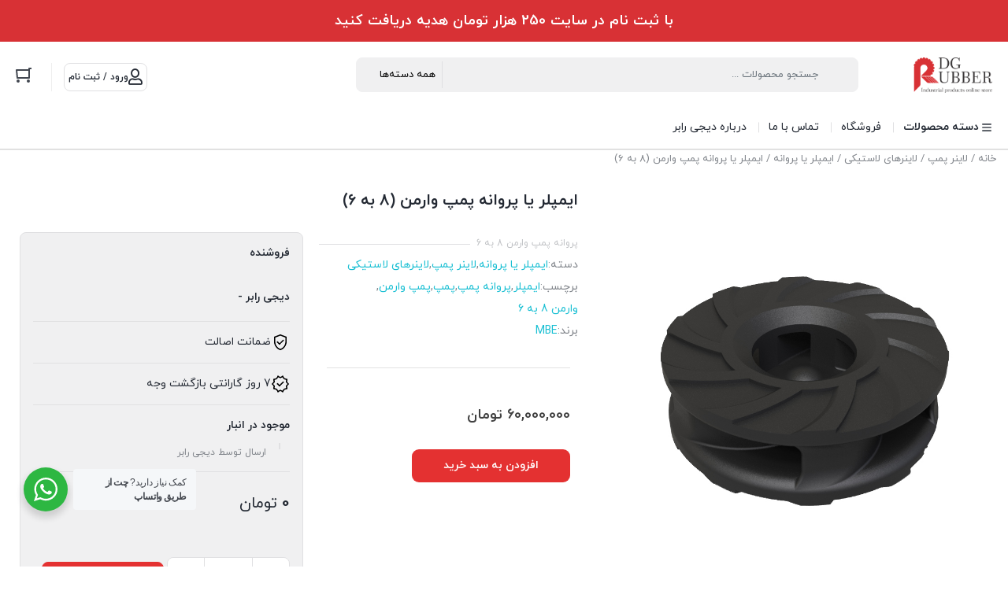

--- FILE ---
content_type: text/html; charset=UTF-8
request_url: https://dgrubber.ir/product/%d8%a7%db%8c%d9%85%d9%be%d9%84%d8%b1-%db%8c%d8%a7-%d9%be%d8%b1%d9%88%d8%a7%d9%86%d9%87-%d9%be%d9%85%d9%be-%d9%88%d8%a7%d8%b1%d9%85%d9%86-8-%d8%a8%d9%87-6/
body_size: 47647
content:
<!DOCTYPE html>
<html dir="rtl" lang="fa-IR">
<head>
	<meta charset="UTF-8">
	<meta name="viewport" content="width=device-width, initial-scale=1.0, viewport-fit=cover" />		<meta name='robots' content='index, follow, max-image-preview:large, max-snippet:-1, max-video-preview:-1' />
	<style>img:is([sizes="auto" i], [sizes^="auto," i]) { contain-intrinsic-size: 3000px 1500px }</style>
	
	<!-- This site is optimized with the Yoast SEO plugin v24.5 - https://yoast.com/wordpress/plugins/seo/ -->
	<title>ایمپلر یا پروانه پمپ وارمن (8 به 6) - دیجی رابر</title>
	<meta name="description" content="ایمپلر یا پروانه یکی از مهم‌ترین اجزای پمپ‌های وارمن است که وظیفه اصلی آن انتقال انرژی از موتور به سیال و ایجاد جریان در پمپ‌های گریز از مرکز می‌باشد." />
	<link rel="canonical" href="https://dgrubber.ir/product/ایمپلر-یا-پروانه-پمپ-وارمن-8-به-6/" />
	<meta property="og:locale" content="fa_IR" />
	<meta property="og:type" content="article" />
	<meta property="og:title" content="ایمپلر یا پروانه پمپ وارمن (8 به 6) - دیجی رابر" />
	<meta property="og:description" content="ایمپلر یا پروانه یکی از مهم‌ترین اجزای پمپ‌های وارمن است که وظیفه اصلی آن انتقال انرژی از موتور به سیال و ایجاد جریان در پمپ‌های گریز از مرکز می‌باشد." />
	<meta property="og:url" content="https://dgrubber.ir/product/ایمپلر-یا-پروانه-پمپ-وارمن-8-به-6/" />
	<meta property="og:site_name" content="دیجی رابر" />
	<meta property="article:modified_time" content="2025-03-24T12:36:42+00:00" />
	<meta property="og:image" content="https://dgrubber.ir/wp-content/uploads/2022/05/4.jpg" />
	<meta property="og:image:width" content="800" />
	<meta property="og:image:height" content="800" />
	<meta property="og:image:type" content="image/jpeg" />
	<meta name="twitter:card" content="summary_large_image" />
	<meta name="twitter:label1" content="زمان تقریبی برای خواندن" />
	<meta name="twitter:data1" content="3 دقیقه" />
	<script type="application/ld+json" class="yoast-schema-graph">{"@context":"https://schema.org","@graph":[{"@type":"WebPage","@id":"https://dgrubber.ir/product/%d8%a7%db%8c%d9%85%d9%be%d9%84%d8%b1-%db%8c%d8%a7-%d9%be%d8%b1%d9%88%d8%a7%d9%86%d9%87-%d9%be%d9%85%d9%be-%d9%88%d8%a7%d8%b1%d9%85%d9%86-8-%d8%a8%d9%87-6/","url":"https://dgrubber.ir/product/%d8%a7%db%8c%d9%85%d9%be%d9%84%d8%b1-%db%8c%d8%a7-%d9%be%d8%b1%d9%88%d8%a7%d9%86%d9%87-%d9%be%d9%85%d9%be-%d9%88%d8%a7%d8%b1%d9%85%d9%86-8-%d8%a8%d9%87-6/","name":"ایمپلر یا پروانه پمپ وارمن (8 به 6) - دیجی رابر","isPartOf":{"@id":"https://dgrubber.ir/#website"},"primaryImageOfPage":{"@id":"https://dgrubber.ir/product/%d8%a7%db%8c%d9%85%d9%be%d9%84%d8%b1-%db%8c%d8%a7-%d9%be%d8%b1%d9%88%d8%a7%d9%86%d9%87-%d9%be%d9%85%d9%be-%d9%88%d8%a7%d8%b1%d9%85%d9%86-8-%d8%a8%d9%87-6/#primaryimage"},"image":{"@id":"https://dgrubber.ir/product/%d8%a7%db%8c%d9%85%d9%be%d9%84%d8%b1-%db%8c%d8%a7-%d9%be%d8%b1%d9%88%d8%a7%d9%86%d9%87-%d9%be%d9%85%d9%be-%d9%88%d8%a7%d8%b1%d9%85%d9%86-8-%d8%a8%d9%87-6/#primaryimage"},"thumbnailUrl":"https://dgrubber.ir/wp-content/uploads/2022/05/4.jpg","datePublished":"2020-04-27T13:45:08+00:00","dateModified":"2025-03-24T12:36:42+00:00","description":"ایمپلر یا پروانه یکی از مهم‌ترین اجزای پمپ‌های وارمن است که وظیفه اصلی آن انتقال انرژی از موتور به سیال و ایجاد جریان در پمپ‌های گریز از مرکز می‌باشد.","breadcrumb":{"@id":"https://dgrubber.ir/product/%d8%a7%db%8c%d9%85%d9%be%d9%84%d8%b1-%db%8c%d8%a7-%d9%be%d8%b1%d9%88%d8%a7%d9%86%d9%87-%d9%be%d9%85%d9%be-%d9%88%d8%a7%d8%b1%d9%85%d9%86-8-%d8%a8%d9%87-6/#breadcrumb"},"inLanguage":"fa-IR","potentialAction":[{"@type":"ReadAction","target":["https://dgrubber.ir/product/%d8%a7%db%8c%d9%85%d9%be%d9%84%d8%b1-%db%8c%d8%a7-%d9%be%d8%b1%d9%88%d8%a7%d9%86%d9%87-%d9%be%d9%85%d9%be-%d9%88%d8%a7%d8%b1%d9%85%d9%86-8-%d8%a8%d9%87-6/"]}]},{"@type":"ImageObject","inLanguage":"fa-IR","@id":"https://dgrubber.ir/product/%d8%a7%db%8c%d9%85%d9%be%d9%84%d8%b1-%db%8c%d8%a7-%d9%be%d8%b1%d9%88%d8%a7%d9%86%d9%87-%d9%be%d9%85%d9%be-%d9%88%d8%a7%d8%b1%d9%85%d9%86-8-%d8%a8%d9%87-6/#primaryimage","url":"https://dgrubber.ir/wp-content/uploads/2022/05/4.jpg","contentUrl":"https://dgrubber.ir/wp-content/uploads/2022/05/4.jpg","width":800,"height":800},{"@type":"BreadcrumbList","@id":"https://dgrubber.ir/product/%d8%a7%db%8c%d9%85%d9%be%d9%84%d8%b1-%db%8c%d8%a7-%d9%be%d8%b1%d9%88%d8%a7%d9%86%d9%87-%d9%be%d9%85%d9%be-%d9%88%d8%a7%d8%b1%d9%85%d9%86-8-%d8%a8%d9%87-6/#breadcrumb","itemListElement":[{"@type":"ListItem","position":1,"name":"خانه","item":"https://dgrubber.ir/"},{"@type":"ListItem","position":2,"name":"فروشگاه","item":"https://dgrubber.ir/shop/"},{"@type":"ListItem","position":3,"name":"ایمپلر یا پروانه پمپ وارمن (8 به 6)"}]},{"@type":"WebSite","@id":"https://dgrubber.ir/#website","url":"https://dgrubber.ir/","name":"دیجی رابر","description":"فروشگاه آنلاین قطعات لاستیکی و صنعتی","potentialAction":[{"@type":"SearchAction","target":{"@type":"EntryPoint","urlTemplate":"https://dgrubber.ir/?s={search_term_string}"},"query-input":{"@type":"PropertyValueSpecification","valueRequired":true,"valueName":"search_term_string"}}],"inLanguage":"fa-IR"}]}</script>
	<!-- / Yoast SEO plugin. -->


<link rel="alternate" type="application/rss+xml" title="دیجی رابر &raquo; ایمپلر یا پروانه پمپ وارمن (8 به 6) خوراک دیدگاه‌ها" href="https://dgrubber.ir/product/%d8%a7%db%8c%d9%85%d9%be%d9%84%d8%b1-%db%8c%d8%a7-%d9%be%d8%b1%d9%88%d8%a7%d9%86%d9%87-%d9%be%d9%85%d9%be-%d9%88%d8%a7%d8%b1%d9%85%d9%86-8-%d8%a8%d9%87-6/feed/" />
<script type="text/javascript">
/* <![CDATA[ */
window._wpemojiSettings = {"baseUrl":"https:\/\/s.w.org\/images\/core\/emoji\/15.0.3\/72x72\/","ext":".png","svgUrl":"https:\/\/s.w.org\/images\/core\/emoji\/15.0.3\/svg\/","svgExt":".svg","source":{"concatemoji":"https:\/\/dgrubber.ir\/wp-includes\/js\/wp-emoji-release.min.js?ver=6.7.4"}};
/*! This file is auto-generated */
!function(i,n){var o,s,e;function c(e){try{var t={supportTests:e,timestamp:(new Date).valueOf()};sessionStorage.setItem(o,JSON.stringify(t))}catch(e){}}function p(e,t,n){e.clearRect(0,0,e.canvas.width,e.canvas.height),e.fillText(t,0,0);var t=new Uint32Array(e.getImageData(0,0,e.canvas.width,e.canvas.height).data),r=(e.clearRect(0,0,e.canvas.width,e.canvas.height),e.fillText(n,0,0),new Uint32Array(e.getImageData(0,0,e.canvas.width,e.canvas.height).data));return t.every(function(e,t){return e===r[t]})}function u(e,t,n){switch(t){case"flag":return n(e,"\ud83c\udff3\ufe0f\u200d\u26a7\ufe0f","\ud83c\udff3\ufe0f\u200b\u26a7\ufe0f")?!1:!n(e,"\ud83c\uddfa\ud83c\uddf3","\ud83c\uddfa\u200b\ud83c\uddf3")&&!n(e,"\ud83c\udff4\udb40\udc67\udb40\udc62\udb40\udc65\udb40\udc6e\udb40\udc67\udb40\udc7f","\ud83c\udff4\u200b\udb40\udc67\u200b\udb40\udc62\u200b\udb40\udc65\u200b\udb40\udc6e\u200b\udb40\udc67\u200b\udb40\udc7f");case"emoji":return!n(e,"\ud83d\udc26\u200d\u2b1b","\ud83d\udc26\u200b\u2b1b")}return!1}function f(e,t,n){var r="undefined"!=typeof WorkerGlobalScope&&self instanceof WorkerGlobalScope?new OffscreenCanvas(300,150):i.createElement("canvas"),a=r.getContext("2d",{willReadFrequently:!0}),o=(a.textBaseline="top",a.font="600 32px Arial",{});return e.forEach(function(e){o[e]=t(a,e,n)}),o}function t(e){var t=i.createElement("script");t.src=e,t.defer=!0,i.head.appendChild(t)}"undefined"!=typeof Promise&&(o="wpEmojiSettingsSupports",s=["flag","emoji"],n.supports={everything:!0,everythingExceptFlag:!0},e=new Promise(function(e){i.addEventListener("DOMContentLoaded",e,{once:!0})}),new Promise(function(t){var n=function(){try{var e=JSON.parse(sessionStorage.getItem(o));if("object"==typeof e&&"number"==typeof e.timestamp&&(new Date).valueOf()<e.timestamp+604800&&"object"==typeof e.supportTests)return e.supportTests}catch(e){}return null}();if(!n){if("undefined"!=typeof Worker&&"undefined"!=typeof OffscreenCanvas&&"undefined"!=typeof URL&&URL.createObjectURL&&"undefined"!=typeof Blob)try{var e="postMessage("+f.toString()+"("+[JSON.stringify(s),u.toString(),p.toString()].join(",")+"));",r=new Blob([e],{type:"text/javascript"}),a=new Worker(URL.createObjectURL(r),{name:"wpTestEmojiSupports"});return void(a.onmessage=function(e){c(n=e.data),a.terminate(),t(n)})}catch(e){}c(n=f(s,u,p))}t(n)}).then(function(e){for(var t in e)n.supports[t]=e[t],n.supports.everything=n.supports.everything&&n.supports[t],"flag"!==t&&(n.supports.everythingExceptFlag=n.supports.everythingExceptFlag&&n.supports[t]);n.supports.everythingExceptFlag=n.supports.everythingExceptFlag&&!n.supports.flag,n.DOMReady=!1,n.readyCallback=function(){n.DOMReady=!0}}).then(function(){return e}).then(function(){var e;n.supports.everything||(n.readyCallback(),(e=n.source||{}).concatemoji?t(e.concatemoji):e.wpemoji&&e.twemoji&&(t(e.twemoji),t(e.wpemoji)))}))}((window,document),window._wpemojiSettings);
/* ]]> */
</script>
<link rel='stylesheet' id='partial-payment-blocks-integration-css' href='https://dgrubber.ir/wp-content/plugins/woo-wallet/build/partial-payment/style-index.css?ver=1.5.10' type='text/css' media='all' />
<style id='wp-emoji-styles-inline-css' type='text/css'>

	img.wp-smiley, img.emoji {
		display: inline !important;
		border: none !important;
		box-shadow: none !important;
		height: 1em !important;
		width: 1em !important;
		margin: 0 0.07em !important;
		vertical-align: -0.1em !important;
		background: none !important;
		padding: 0 !important;
	}
</style>
<link rel='stylesheet' id='wp-block-library-rtl-css' href='https://dgrubber.ir/wp-includes/css/dist/block-library/style-rtl.min.css?ver=6.7.4' type='text/css' media='all' />
<link rel='stylesheet' id='jet-engine-frontend-css' href='https://dgrubber.ir/wp-content/plugins/jet-engine/assets/css/frontend.css?ver=3.6.4.1' type='text/css' media='all' />
<link rel='stylesheet' id='nta-css-popup-rtl-css' href='https://dgrubber.ir/wp-content/plugins/whatsapp-for-wordpress/assets/dist/css/style-rtl.css?ver=6.7.4' type='text/css' media='all' />
<style id='classic-theme-styles-inline-css' type='text/css'>
/*! This file is auto-generated */
.wp-block-button__link{color:#fff;background-color:#32373c;border-radius:9999px;box-shadow:none;text-decoration:none;padding:calc(.667em + 2px) calc(1.333em + 2px);font-size:1.125em}.wp-block-file__button{background:#32373c;color:#fff;text-decoration:none}
</style>
<style id='global-styles-inline-css' type='text/css'>
:root{--wp--preset--aspect-ratio--square: 1;--wp--preset--aspect-ratio--4-3: 4/3;--wp--preset--aspect-ratio--3-4: 3/4;--wp--preset--aspect-ratio--3-2: 3/2;--wp--preset--aspect-ratio--2-3: 2/3;--wp--preset--aspect-ratio--16-9: 16/9;--wp--preset--aspect-ratio--9-16: 9/16;--wp--preset--color--black: #000000;--wp--preset--color--cyan-bluish-gray: #abb8c3;--wp--preset--color--white: #ffffff;--wp--preset--color--pale-pink: #f78da7;--wp--preset--color--vivid-red: #cf2e2e;--wp--preset--color--luminous-vivid-orange: #ff6900;--wp--preset--color--luminous-vivid-amber: #fcb900;--wp--preset--color--light-green-cyan: #7bdcb5;--wp--preset--color--vivid-green-cyan: #00d084;--wp--preset--color--pale-cyan-blue: #8ed1fc;--wp--preset--color--vivid-cyan-blue: #0693e3;--wp--preset--color--vivid-purple: #9b51e0;--wp--preset--gradient--vivid-cyan-blue-to-vivid-purple: linear-gradient(135deg,rgba(6,147,227,1) 0%,rgb(155,81,224) 100%);--wp--preset--gradient--light-green-cyan-to-vivid-green-cyan: linear-gradient(135deg,rgb(122,220,180) 0%,rgb(0,208,130) 100%);--wp--preset--gradient--luminous-vivid-amber-to-luminous-vivid-orange: linear-gradient(135deg,rgba(252,185,0,1) 0%,rgba(255,105,0,1) 100%);--wp--preset--gradient--luminous-vivid-orange-to-vivid-red: linear-gradient(135deg,rgba(255,105,0,1) 0%,rgb(207,46,46) 100%);--wp--preset--gradient--very-light-gray-to-cyan-bluish-gray: linear-gradient(135deg,rgb(238,238,238) 0%,rgb(169,184,195) 100%);--wp--preset--gradient--cool-to-warm-spectrum: linear-gradient(135deg,rgb(74,234,220) 0%,rgb(151,120,209) 20%,rgb(207,42,186) 40%,rgb(238,44,130) 60%,rgb(251,105,98) 80%,rgb(254,248,76) 100%);--wp--preset--gradient--blush-light-purple: linear-gradient(135deg,rgb(255,206,236) 0%,rgb(152,150,240) 100%);--wp--preset--gradient--blush-bordeaux: linear-gradient(135deg,rgb(254,205,165) 0%,rgb(254,45,45) 50%,rgb(107,0,62) 100%);--wp--preset--gradient--luminous-dusk: linear-gradient(135deg,rgb(255,203,112) 0%,rgb(199,81,192) 50%,rgb(65,88,208) 100%);--wp--preset--gradient--pale-ocean: linear-gradient(135deg,rgb(255,245,203) 0%,rgb(182,227,212) 50%,rgb(51,167,181) 100%);--wp--preset--gradient--electric-grass: linear-gradient(135deg,rgb(202,248,128) 0%,rgb(113,206,126) 100%);--wp--preset--gradient--midnight: linear-gradient(135deg,rgb(2,3,129) 0%,rgb(40,116,252) 100%);--wp--preset--font-size--small: 13px;--wp--preset--font-size--medium: 20px;--wp--preset--font-size--large: 36px;--wp--preset--font-size--x-large: 42px;--wp--preset--font-family--inter: "Inter", sans-serif;--wp--preset--font-family--cardo: Cardo;--wp--preset--spacing--20: 0.44rem;--wp--preset--spacing--30: 0.67rem;--wp--preset--spacing--40: 1rem;--wp--preset--spacing--50: 1.5rem;--wp--preset--spacing--60: 2.25rem;--wp--preset--spacing--70: 3.38rem;--wp--preset--spacing--80: 5.06rem;--wp--preset--shadow--natural: 6px 6px 9px rgba(0, 0, 0, 0.2);--wp--preset--shadow--deep: 12px 12px 50px rgba(0, 0, 0, 0.4);--wp--preset--shadow--sharp: 6px 6px 0px rgba(0, 0, 0, 0.2);--wp--preset--shadow--outlined: 6px 6px 0px -3px rgba(255, 255, 255, 1), 6px 6px rgba(0, 0, 0, 1);--wp--preset--shadow--crisp: 6px 6px 0px rgba(0, 0, 0, 1);}:where(.is-layout-flex){gap: 0.5em;}:where(.is-layout-grid){gap: 0.5em;}body .is-layout-flex{display: flex;}.is-layout-flex{flex-wrap: wrap;align-items: center;}.is-layout-flex > :is(*, div){margin: 0;}body .is-layout-grid{display: grid;}.is-layout-grid > :is(*, div){margin: 0;}:where(.wp-block-columns.is-layout-flex){gap: 2em;}:where(.wp-block-columns.is-layout-grid){gap: 2em;}:where(.wp-block-post-template.is-layout-flex){gap: 1.25em;}:where(.wp-block-post-template.is-layout-grid){gap: 1.25em;}.has-black-color{color: var(--wp--preset--color--black) !important;}.has-cyan-bluish-gray-color{color: var(--wp--preset--color--cyan-bluish-gray) !important;}.has-white-color{color: var(--wp--preset--color--white) !important;}.has-pale-pink-color{color: var(--wp--preset--color--pale-pink) !important;}.has-vivid-red-color{color: var(--wp--preset--color--vivid-red) !important;}.has-luminous-vivid-orange-color{color: var(--wp--preset--color--luminous-vivid-orange) !important;}.has-luminous-vivid-amber-color{color: var(--wp--preset--color--luminous-vivid-amber) !important;}.has-light-green-cyan-color{color: var(--wp--preset--color--light-green-cyan) !important;}.has-vivid-green-cyan-color{color: var(--wp--preset--color--vivid-green-cyan) !important;}.has-pale-cyan-blue-color{color: var(--wp--preset--color--pale-cyan-blue) !important;}.has-vivid-cyan-blue-color{color: var(--wp--preset--color--vivid-cyan-blue) !important;}.has-vivid-purple-color{color: var(--wp--preset--color--vivid-purple) !important;}.has-black-background-color{background-color: var(--wp--preset--color--black) !important;}.has-cyan-bluish-gray-background-color{background-color: var(--wp--preset--color--cyan-bluish-gray) !important;}.has-white-background-color{background-color: var(--wp--preset--color--white) !important;}.has-pale-pink-background-color{background-color: var(--wp--preset--color--pale-pink) !important;}.has-vivid-red-background-color{background-color: var(--wp--preset--color--vivid-red) !important;}.has-luminous-vivid-orange-background-color{background-color: var(--wp--preset--color--luminous-vivid-orange) !important;}.has-luminous-vivid-amber-background-color{background-color: var(--wp--preset--color--luminous-vivid-amber) !important;}.has-light-green-cyan-background-color{background-color: var(--wp--preset--color--light-green-cyan) !important;}.has-vivid-green-cyan-background-color{background-color: var(--wp--preset--color--vivid-green-cyan) !important;}.has-pale-cyan-blue-background-color{background-color: var(--wp--preset--color--pale-cyan-blue) !important;}.has-vivid-cyan-blue-background-color{background-color: var(--wp--preset--color--vivid-cyan-blue) !important;}.has-vivid-purple-background-color{background-color: var(--wp--preset--color--vivid-purple) !important;}.has-black-border-color{border-color: var(--wp--preset--color--black) !important;}.has-cyan-bluish-gray-border-color{border-color: var(--wp--preset--color--cyan-bluish-gray) !important;}.has-white-border-color{border-color: var(--wp--preset--color--white) !important;}.has-pale-pink-border-color{border-color: var(--wp--preset--color--pale-pink) !important;}.has-vivid-red-border-color{border-color: var(--wp--preset--color--vivid-red) !important;}.has-luminous-vivid-orange-border-color{border-color: var(--wp--preset--color--luminous-vivid-orange) !important;}.has-luminous-vivid-amber-border-color{border-color: var(--wp--preset--color--luminous-vivid-amber) !important;}.has-light-green-cyan-border-color{border-color: var(--wp--preset--color--light-green-cyan) !important;}.has-vivid-green-cyan-border-color{border-color: var(--wp--preset--color--vivid-green-cyan) !important;}.has-pale-cyan-blue-border-color{border-color: var(--wp--preset--color--pale-cyan-blue) !important;}.has-vivid-cyan-blue-border-color{border-color: var(--wp--preset--color--vivid-cyan-blue) !important;}.has-vivid-purple-border-color{border-color: var(--wp--preset--color--vivid-purple) !important;}.has-vivid-cyan-blue-to-vivid-purple-gradient-background{background: var(--wp--preset--gradient--vivid-cyan-blue-to-vivid-purple) !important;}.has-light-green-cyan-to-vivid-green-cyan-gradient-background{background: var(--wp--preset--gradient--light-green-cyan-to-vivid-green-cyan) !important;}.has-luminous-vivid-amber-to-luminous-vivid-orange-gradient-background{background: var(--wp--preset--gradient--luminous-vivid-amber-to-luminous-vivid-orange) !important;}.has-luminous-vivid-orange-to-vivid-red-gradient-background{background: var(--wp--preset--gradient--luminous-vivid-orange-to-vivid-red) !important;}.has-very-light-gray-to-cyan-bluish-gray-gradient-background{background: var(--wp--preset--gradient--very-light-gray-to-cyan-bluish-gray) !important;}.has-cool-to-warm-spectrum-gradient-background{background: var(--wp--preset--gradient--cool-to-warm-spectrum) !important;}.has-blush-light-purple-gradient-background{background: var(--wp--preset--gradient--blush-light-purple) !important;}.has-blush-bordeaux-gradient-background{background: var(--wp--preset--gradient--blush-bordeaux) !important;}.has-luminous-dusk-gradient-background{background: var(--wp--preset--gradient--luminous-dusk) !important;}.has-pale-ocean-gradient-background{background: var(--wp--preset--gradient--pale-ocean) !important;}.has-electric-grass-gradient-background{background: var(--wp--preset--gradient--electric-grass) !important;}.has-midnight-gradient-background{background: var(--wp--preset--gradient--midnight) !important;}.has-small-font-size{font-size: var(--wp--preset--font-size--small) !important;}.has-medium-font-size{font-size: var(--wp--preset--font-size--medium) !important;}.has-large-font-size{font-size: var(--wp--preset--font-size--large) !important;}.has-x-large-font-size{font-size: var(--wp--preset--font-size--x-large) !important;}
:where(.wp-block-post-template.is-layout-flex){gap: 1.25em;}:where(.wp-block-post-template.is-layout-grid){gap: 1.25em;}
:where(.wp-block-columns.is-layout-flex){gap: 2em;}:where(.wp-block-columns.is-layout-grid){gap: 2em;}
:root :where(.wp-block-pullquote){font-size: 1.5em;line-height: 1.6;}
</style>
<link rel='stylesheet' id='digits-login-style-css' href='https://dgrubber.ir/wp-content/plugins/digits/assets/css/login.min.css?ver=8.2.1.2' type='text/css' media='all' />
<link rel='stylesheet' id='digits-style-css' href='https://dgrubber.ir/wp-content/plugins/digits/assets/css/main.min.css?ver=8.2.1.2' type='text/css' media='all' />
<style id='digits-style-inline-css' type='text/css'>

                #woocommerce-order-data .address p:nth-child(3) a,.woocommerce-customer-details--phone{
                    text-align:right;
                    }
</style>
<link rel='stylesheet' id='photoswipe-css' href='https://dgrubber.ir/wp-content/plugins/woocommerce/assets/css/photoswipe/photoswipe.min.css?ver=9.7.0' type='text/css' media='all' />
<link rel='stylesheet' id='photoswipe-default-skin-css' href='https://dgrubber.ir/wp-content/plugins/woocommerce/assets/css/photoswipe/default-skin/default-skin.min.css?ver=9.7.0' type='text/css' media='all' />
<style id='woocommerce-inline-inline-css' type='text/css'>
.woocommerce form .form-row .required { visibility: visible; }
</style>
<link rel='stylesheet' id='wpast-styles-css' href='https://dgrubber.ir/wp-content/plugins/wp-advanced-support-ticket/assets/css/styles.css?ver=13.19.0' type='text/css' media='all' />
<link rel='stylesheet' id='wpast-styles-rtl-css' href='https://dgrubber.ir/wp-content/plugins/wp-advanced-support-ticket/assets/css/rtl.css?ver=13.19.0' type='text/css' media='all' />
<link rel='stylesheet' id='avans_front-css' href='https://dgrubber.ir/wp-content/plugins/wp-score-gamification/assets/css/front.min.css?ver=5.17.0' type='text/css' media='all' />
<link rel='stylesheet' id='brands-styles-css' href='https://dgrubber.ir/wp-content/plugins/woocommerce/assets/css/brands.css?ver=9.7.0' type='text/css' media='all' />
<link rel='stylesheet' id='irk-style-css' href='https://dgrubber.ir/wp-content/themes/irankala/style.css?ver=10.7.0' type='text/css' media='all' />
<link rel='stylesheet' id='irk-common-css' href='https://dgrubber.ir/wp-content/themes/irankala/assets/build/common.css?ver=10.7.0' type='text/css' media='all' />
<link rel='stylesheet' id='irk-woocommerce-css' href='https://dgrubber.ir/wp-content/themes/irankala/assets/build/woocommerce.css?ver=10.7.0' type='text/css' media='all' />
<link rel='stylesheet' id='irk-rtl-css' href='https://dgrubber.ir/wp-content/themes/irankala/assets/build/rtl.css?ver=10.7.0' type='text/css' media='all' />
<link rel='stylesheet' id='irk-woocommerce-rtl-css' href='https://dgrubber.ir/wp-content/themes/irankala/assets/build/woocommerce-rtl.css?ver=10.7.0' type='text/css' media='all' />
<link rel='stylesheet' id='jet-fb-option-field-select-css' href='https://dgrubber.ir/wp-content/plugins/jetformbuilder/modules/option-field/assets/build/select.css?ver=0edd78a6f12e2b918b82' type='text/css' media='all' />
<link rel='stylesheet' id='jet-fb-option-field-checkbox-css' href='https://dgrubber.ir/wp-content/plugins/jetformbuilder/modules/option-field/assets/build/checkbox.css?ver=f54eb583054648e8615b' type='text/css' media='all' />
<link rel='stylesheet' id='jet-fb-option-field-radio-css' href='https://dgrubber.ir/wp-content/plugins/jetformbuilder/modules/option-field/assets/build/radio.css?ver=7c6d0d4d7df91e6bd6a4' type='text/css' media='all' />
<link rel='stylesheet' id='jet-fb-advanced-choices-css' href='https://dgrubber.ir/wp-content/plugins/jetformbuilder/modules/advanced-choices/assets/build/main.css?ver=ca05550a7cac3b9b55a3' type='text/css' media='all' />
<link rel='stylesheet' id='jet-fb-wysiwyg-css' href='https://dgrubber.ir/wp-content/plugins/jetformbuilder/modules/wysiwyg/assets/build/wysiwyg.css?ver=5a4d16fb6d7a94700261' type='text/css' media='all' />
<link rel='stylesheet' id='jet-fb-switcher-css' href='https://dgrubber.ir/wp-content/plugins/jetformbuilder/modules/switcher/assets/build/switcher.css?ver=06c887a8b9195e5a119d' type='text/css' media='all' />
<link rel='stylesheet' id='elementor-frontend-css' href='https://dgrubber.ir/wp-content/plugins/elementor/assets/css/frontend-rtl.min.css?ver=3.27.6' type='text/css' media='all' />
<style id='elementor-frontend-inline-css' type='text/css'>
.elementor-kit-680{--e-global-color-primary:#6EC1E4;--e-global-color-secondary:#54595F;--e-global-color-text:#7A7A7A;--e-global-color-accent:#61CE70;--e-global-typography-primary-font-family:"Roboto";--e-global-typography-primary-font-weight:600;--e-global-typography-secondary-font-family:"Roboto Slab";--e-global-typography-secondary-font-weight:400;--e-global-typography-text-font-family:"Roboto";--e-global-typography-text-font-weight:400;--e-global-typography-accent-font-family:"Roboto";--e-global-typography-accent-font-weight:500;}.elementor-kit-680 e-page-transition{background-color:#FFBC7D;}.elementor-section.elementor-section-boxed > .elementor-container{max-width:1140px;}.e-con{--container-max-width:1140px;}.elementor-widget:not(:last-child){margin-block-end:20px;}.elementor-element{--widgets-spacing:20px 20px;--widgets-spacing-row:20px;--widgets-spacing-column:20px;}{}h1.entry-title{display:var(--page-title-display);}@media(max-width:1024px){.elementor-section.elementor-section-boxed > .elementor-container{max-width:1024px;}.e-con{--container-max-width:1024px;}}@media(max-width:767px){.elementor-section.elementor-section-boxed > .elementor-container{max-width:767px;}.e-con{--container-max-width:767px;}}
.elementor-2932 .elementor-element.elementor-element-f6e9fe0:not(.elementor-motion-effects-element-type-background), .elementor-2932 .elementor-element.elementor-element-f6e9fe0 > .elementor-motion-effects-container > .elementor-motion-effects-layer{background-color:#D83135;}.elementor-2932 .elementor-element.elementor-element-f6e9fe0{transition:background 0.3s, border 0.3s, border-radius 0.3s, box-shadow 0.3s;padding:4px 4px 4px 4px;}.elementor-2932 .elementor-element.elementor-element-f6e9fe0 > .elementor-background-overlay{transition:background 0.3s, border-radius 0.3s, opacity 0.3s;}.elementor-widget-heading .elementor-heading-title{color:var( --e-global-color-primary );}.elementor-2932 .elementor-element.elementor-element-4d5f1c9 > .elementor-widget-container{margin:0px 0px -3px 0px;}.elementor-2932 .elementor-element.elementor-element-4d5f1c9{text-align:center;}.elementor-2932 .elementor-element.elementor-element-4d5f1c9 .elementor-heading-title{font-size:18px;font-weight:600;color:#FFFFFF;}.elementor-2932 .elementor-element.elementor-element-dd5a5b7 > .elementor-container{max-width:1630px;}.elementor-2932 .elementor-element.elementor-element-dd5a5b7{padding:10px 0px 0px 0px;}.elementor-2932 .elementor-element.elementor-element-514981f > .elementor-element-populated{padding:0px 0px 0px 0px;}.elementor-bc-flex-widget .elementor-2932 .elementor-element.elementor-element-8b6a53c.elementor-column .elementor-widget-wrap{align-items:center;}.elementor-2932 .elementor-element.elementor-element-8b6a53c.elementor-column.elementor-element[data-element_type="column"] > .elementor-widget-wrap.elementor-element-populated{align-content:center;align-items:center;}.elementor-widget-image .widget-image-caption{color:var( --e-global-color-text );}.elementor-2932 .elementor-element.elementor-element-8a6133f{width:auto;max-width:auto;}.elementor-2932 .elementor-element.elementor-element-8a6133f img{width:120px;}.elementor-2932 .elementor-element.elementor-element-06f4ce8{width:var( --container-widget-width, 698px );max-width:698px;--container-widget-width:698px;--container-widget-flex-grow:0;}.elementor-2932 .elementor-element.elementor-element-06f4ce8 > .elementor-widget-container{margin:0px 0px 0px 0px;padding:0px 60px 0px 0px;}.elementor-bc-flex-widget .elementor-2932 .elementor-element.elementor-element-308aba3.elementor-column .elementor-widget-wrap{align-items:center;}.elementor-2932 .elementor-element.elementor-element-308aba3.elementor-column.elementor-element[data-element_type="column"] > .elementor-widget-wrap.elementor-element-populated{align-content:center;align-items:center;}.elementor-2932 .elementor-element.elementor-element-308aba3.elementor-column > .elementor-widget-wrap{justify-content:flex-end;}.elementor-2932 .elementor-element.elementor-element-a9de957{width:auto;max-width:auto;}.elementor-2932 .elementor-element.elementor-element-a9de957 > .elementor-widget-container{margin:0px 0px -6px 15px;padding:0px 0px 0px 15px;border-style:solid;border-width:0px 0px 0px 1px;border-color:#79797921;}.elementor-2932 .elementor-element.elementor-element-a9de957 .login-register{padding:5px 5px 5px 5px;}.elementor-2932 .elementor-element.elementor-element-a9de957 .user-dropdown{padding:0px 0px 0px 0px;}.elementor-2932 .elementor-element.elementor-element-a9de957 .user-dropdown .user{font-size:20px;}.elementor-2932 .elementor-element.elementor-element-a9de957 .user-dropdown svg.user{width:20px;height:20px;}.elementor-2932 .elementor-element.elementor-element-80f9729{width:auto;max-width:auto;}.elementor-2932 .elementor-element.elementor-element-92acc0b > .elementor-container{max-width:1630px;}.elementor-2932 .elementor-element.elementor-element-92acc0b{padding:10px 0px 0px 0px;}.elementor-2932 .elementor-element.elementor-element-9b754ae > .elementor-element-populated{padding:0px 0px 0px 0px;}.elementor-bc-flex-widget .elementor-2932 .elementor-element.elementor-element-170c702.elementor-column .elementor-widget-wrap{align-items:center;}.elementor-2932 .elementor-element.elementor-element-170c702.elementor-column.elementor-element[data-element_type="column"] > .elementor-widget-wrap.elementor-element-populated{align-content:center;align-items:center;}.elementor-widget-nav-menu .elementor-nav-menu--main .elementor-item{color:var( --e-global-color-text );fill:var( --e-global-color-text );}.elementor-widget-nav-menu .elementor-nav-menu--main .elementor-item:hover,
					.elementor-widget-nav-menu .elementor-nav-menu--main .elementor-item.elementor-item-active,
					.elementor-widget-nav-menu .elementor-nav-menu--main .elementor-item.highlighted,
					.elementor-widget-nav-menu .elementor-nav-menu--main .elementor-item:focus{color:var( --e-global-color-accent );fill:var( --e-global-color-accent );}.elementor-widget-nav-menu .elementor-nav-menu--main:not(.e--pointer-framed) .elementor-item:before,
					.elementor-widget-nav-menu .elementor-nav-menu--main:not(.e--pointer-framed) .elementor-item:after{background-color:var( --e-global-color-accent );}.elementor-widget-nav-menu .e--pointer-framed .elementor-item:before,
					.elementor-widget-nav-menu .e--pointer-framed .elementor-item:after{border-color:var( --e-global-color-accent );}.elementor-widget-nav-menu{--e-nav-menu-divider-color:var( --e-global-color-text );}.elementor-2932 .elementor-element.elementor-element-3243b00 .elementor-menu-toggle{margin:0 auto;background-color:#02010100;}.elementor-2932 .elementor-element.elementor-element-3243b00 .elementor-nav-menu--dropdown a:hover,
					.elementor-2932 .elementor-element.elementor-element-3243b00 .elementor-nav-menu--dropdown a.elementor-item-active,
					.elementor-2932 .elementor-element.elementor-element-3243b00 .elementor-nav-menu--dropdown a.highlighted,
					.elementor-2932 .elementor-element.elementor-element-3243b00 .elementor-menu-toggle:hover{color:#2C2C2C;}.elementor-2932 .elementor-element.elementor-element-3243b00 .elementor-nav-menu--dropdown a:hover,
					.elementor-2932 .elementor-element.elementor-element-3243b00 .elementor-nav-menu--dropdown a.elementor-item-active,
					.elementor-2932 .elementor-element.elementor-element-3243b00 .elementor-nav-menu--dropdown a.highlighted{background-color:#FF7B7B69;}.elementor-2932 .elementor-element.elementor-element-3243b00 .elementor-nav-menu--main .elementor-nav-menu--dropdown, .elementor-2932 .elementor-element.elementor-element-3243b00 .elementor-nav-menu__container.elementor-nav-menu--dropdown{box-shadow:0px 0px 10px 0px rgba(0,0,0,0.5);}.elementor-bc-flex-widget .elementor-2932 .elementor-element.elementor-element-2ca9f2c.elementor-column .elementor-widget-wrap{align-items:center;}.elementor-2932 .elementor-element.elementor-element-2ca9f2c.elementor-column.elementor-element[data-element_type="column"] > .elementor-widget-wrap.elementor-element-populated{align-content:center;align-items:center;}.elementor-2932 .elementor-element.elementor-element-11ea9b1{width:auto;max-width:auto;}.elementor-2932 .elementor-element.elementor-element-11ea9b1 img{width:120px;}.elementor-bc-flex-widget .elementor-2932 .elementor-element.elementor-element-e5dbd94.elementor-column .elementor-widget-wrap{align-items:center;}.elementor-2932 .elementor-element.elementor-element-e5dbd94.elementor-column.elementor-element[data-element_type="column"] > .elementor-widget-wrap.elementor-element-populated{align-content:center;align-items:center;}.elementor-2932 .elementor-element.elementor-element-e5dbd94.elementor-column > .elementor-widget-wrap{justify-content:flex-end;}.elementor-2932 .elementor-element.elementor-element-d7d541d{width:var( --container-widget-width, 698px );max-width:698px;--container-widget-width:698px;--container-widget-flex-grow:0;}.elementor-2932 .elementor-element.elementor-element-d7d541d > .elementor-widget-container{margin:0px 0px 0px 0px;padding:0px 60px 0px 0px;}.elementor-2932 .elementor-element.elementor-element-d7d541d .search-toggle .search-icon{width:20px;height:20px;font-size:20px;color:#5C5C5C;fill:#5C5C5C;}.elementor-2932 .elementor-element.elementor-element-d7d541d .search-form .search-icon,
                     .elementor-2932 .elementor-element.elementor-element-d7d541d .search-form .arrow-icon,
                     .elementor-2932 .elementor-element.elementor-element-d7d541d .search-form .clear{color:#5C5C5C;fill:#5C5C5C;}.elementor-2932 .elementor-element.elementor-element-1fb16f1{width:auto;max-width:auto;}.elementor-2932 .elementor-element.elementor-element-1fb16f1 > .elementor-widget-container{margin:0px 0px -6px 15px;padding:0px 0px 0px 15px;border-style:solid;border-width:0px 0px 0px 1px;border-color:#79797921;}.elementor-2932 .elementor-element.elementor-element-1fb16f1 .login-register{padding:0px 0px 0px 0px;border-radius:0px 0px 0px 0px;}.elementor-2932 .elementor-element.elementor-element-1fb16f1 .user-dropdown{padding:0px 0px 0px 0px;}.elementor-2932 .elementor-element.elementor-element-1fb16f1 .user-dropdown .user{font-size:20px;}.elementor-2932 .elementor-element.elementor-element-1fb16f1 .user-dropdown svg.user{width:20px;height:20px;}.elementor-2932 .elementor-element.elementor-element-fc6e5ee > .elementor-container{max-width:1630px;}.elementor-2932 .elementor-element.elementor-element-fc6e5ee{padding:7px 0px 0px 0px;}.elementor-2932 .elementor-element.elementor-element-5057321 > .elementor-element-populated{padding:5px 5px 5px 5px;}.elementor-theme-builder-content-area{height:400px;}.elementor-location-header:before, .elementor-location-footer:before{content:"";display:table;clear:both;}@media(min-width:768px){.elementor-2932 .elementor-element.elementor-element-8b6a53c{width:70%;}.elementor-2932 .elementor-element.elementor-element-308aba3{width:30%;}}@media(max-width:767px){.elementor-2932 .elementor-element.elementor-element-f6e9fe0{padding:0px 0px 0px 0px;}.elementor-2932 .elementor-element.elementor-element-4d5f1c9 .elementor-heading-title{font-size:13px;}.elementor-2932 .elementor-element.elementor-element-92acc0b{padding:4px 4px 4px 4px;}.elementor-2932 .elementor-element.elementor-element-170c702{width:20%;}.elementor-2932 .elementor-element.elementor-element-3243b00 .elementor-nav-menu--dropdown{border-radius:5px 5px 5px 5px;}.elementor-2932 .elementor-element.elementor-element-3243b00 .elementor-nav-menu--dropdown li:first-child a{border-top-left-radius:5px;border-top-right-radius:5px;}.elementor-2932 .elementor-element.elementor-element-3243b00 .elementor-nav-menu--dropdown li:last-child a{border-bottom-right-radius:5px;border-bottom-left-radius:5px;}.elementor-2932 .elementor-element.elementor-element-3243b00 .elementor-nav-menu--main > .elementor-nav-menu > li > .elementor-nav-menu--dropdown, .elementor-2932 .elementor-element.elementor-element-3243b00 .elementor-nav-menu__container.elementor-nav-menu--dropdown{margin-top:22px !important;}.elementor-2932 .elementor-element.elementor-element-2ca9f2c{width:55%;}.elementor-bc-flex-widget .elementor-2932 .elementor-element.elementor-element-2ca9f2c.elementor-column .elementor-widget-wrap{align-items:center;}.elementor-2932 .elementor-element.elementor-element-2ca9f2c.elementor-column.elementor-element[data-element_type="column"] > .elementor-widget-wrap.elementor-element-populated{align-content:center;align-items:center;}.elementor-2932 .elementor-element.elementor-element-2ca9f2c.elementor-column > .elementor-widget-wrap{justify-content:center;}.elementor-2932 .elementor-element.elementor-element-2ca9f2c > .elementor-element-populated{padding:0px 0px 0px 0px;}.elementor-2932 .elementor-element.elementor-element-e5dbd94{width:24%;}.elementor-2932 .elementor-element.elementor-element-e5dbd94 > .elementor-element-populated{margin:0px 0px 0px 0px;--e-column-margin-right:0px;--e-column-margin-left:0px;padding:0px 0px 0px 0px;}.elementor-2932 .elementor-element.elementor-element-d7d541d{width:auto;max-width:auto;}.elementor-2932 .elementor-element.elementor-element-d7d541d > .elementor-widget-container{margin:0px 0px 4px 0px;padding:0px 0px 0px 11px;}.elementor-2932 .elementor-element.elementor-element-1fb16f1 > .elementor-widget-container{margin:0px 0px 0px 0px;padding:0px 0px 0px 0px;}}
.elementor-2915 .elementor-element.elementor-element-bceff5c:not(.elementor-motion-effects-element-type-background), .elementor-2915 .elementor-element.elementor-element-bceff5c > .elementor-motion-effects-container > .elementor-motion-effects-layer{background-color:#F4F4F4;}.elementor-2915 .elementor-element.elementor-element-bceff5c > .elementor-container{max-width:1630px;}.elementor-2915 .elementor-element.elementor-element-bceff5c{transition:background 0.3s, border 0.3s, border-radius 0.3s, box-shadow 0.3s;margin-top:20px;margin-bottom:0px;padding:40px 5px 50px 5px;}.elementor-2915 .elementor-element.elementor-element-bceff5c > .elementor-background-overlay{transition:background 0.3s, border-radius 0.3s, opacity 0.3s;}.elementor-2915 .elementor-element.elementor-element-206fc8f > .elementor-element-populated{padding:0px 0px 0px 0px;}.elementor-widget-image .widget-image-caption{color:var( --e-global-color-text );}.elementor-2915 .elementor-element.elementor-element-3ad55bc{width:auto;max-width:auto;text-align:right;}.elementor-2915 .elementor-element.elementor-element-3ad55bc img{width:151px;}.elementor-2915 .elementor-element.elementor-element-9aaf08c > .elementor-widget-container{padding:50px 0px 0px 0px;}.elementor-2915 .elementor-element.elementor-element-9aaf08c .contacts{justify-content:flex-start;color:#535353;font-size:14px;}.elementor-2915 .elementor-element.elementor-element-9aaf08c .contacts a{color:#535353;}.elementor-2915 .elementor-element.elementor-element-9aaf08c .contacts .separator{margin:0 51px;}.elementor-bc-flex-widget .elementor-2915 .elementor-element.elementor-element-0e39f2b.elementor-column .elementor-widget-wrap{align-items:flex-start;}.elementor-2915 .elementor-element.elementor-element-0e39f2b.elementor-column.elementor-element[data-element_type="column"] > .elementor-widget-wrap.elementor-element-populated{align-content:flex-start;align-items:flex-start;}.elementor-2915 .elementor-element.elementor-element-0e39f2b.elementor-column > .elementor-widget-wrap{justify-content:flex-end;}.elementor-2915 .elementor-element.elementor-element-d913c23{width:auto;max-width:auto;}.elementor-2915 .elementor-element.elementor-element-d913c23 #scroll-top{position:static;z-index:100000;}.elementor-2915 .elementor-element.elementor-element-f3e82a7{--spacer-size:1px;}.elementor-2915 .elementor-element.elementor-element-52a09f3{width:var( --container-widget-width, 486px );max-width:486px;--container-widget-width:486px;--container-widget-flex-grow:0;}.elementor-2915 .elementor-element.elementor-element-52a09f3 > .elementor-widget-container{padding:0px 0px 0px 0px;}.elementor-2915 .elementor-element.elementor-element-52a09f3 .services p{color:#5A5A5A;}.elementor-2915 .elementor-element.elementor-element-52a09f3 .services a{color:#5A5A5A;}.elementor-2915 .elementor-element.elementor-element-1c97fae{margin-top:0px;margin-bottom:0px;padding:30px 0px 0px 0px;}.elementor-bc-flex-widget .elementor-2915 .elementor-element.elementor-element-fc6be61.elementor-column .elementor-widget-wrap{align-items:center;}.elementor-2915 .elementor-element.elementor-element-fc6be61.elementor-column.elementor-element[data-element_type="column"] > .elementor-widget-wrap.elementor-element-populated{align-content:center;align-items:center;}.elementor-2915 .elementor-element.elementor-element-d9cf65a{width:var( --container-widget-width, 569px );max-width:569px;--container-widget-width:569px;--container-widget-flex-grow:0;}.elementor-2915 .elementor-element.elementor-element-d9cf65a .apps{background:#FFFFFF;}.elementor-2915 .elementor-element.elementor-element-d9cf65a .apps .apps-title{color:#3A3A3A;font-size:14px;}.elementor-bc-flex-widget .elementor-2915 .elementor-element.elementor-element-e6a1ae9.elementor-column .elementor-widget-wrap{align-items:center;}.elementor-2915 .elementor-element.elementor-element-e6a1ae9.elementor-column.elementor-element[data-element_type="column"] > .elementor-widget-wrap.elementor-element-populated{align-content:center;align-items:center;}.elementor-2915 .elementor-element.elementor-element-e6a1ae9.elementor-column > .elementor-widget-wrap{justify-content:flex-end;}.elementor-2915 .elementor-element.elementor-element-33c9cb3{width:auto;max-width:auto;text-align:left;}.elementor-2915 .elementor-element.elementor-element-33c9cb3 img{width:99px;}.elementor-2915 .elementor-element.elementor-element-2d45b2f:not(.elementor-motion-effects-element-type-background), .elementor-2915 .elementor-element.elementor-element-2d45b2f > .elementor-motion-effects-container > .elementor-motion-effects-layer{background-color:#F4F4F4;}.elementor-2915 .elementor-element.elementor-element-2d45b2f{border-style:solid;border-width:1px 0px 0px 0px;border-color:#8A8A8A52;transition:background 0.3s, border 0.3s, border-radius 0.3s, box-shadow 0.3s;padding:20px 0px 20px 0px;}.elementor-2915 .elementor-element.elementor-element-2d45b2f > .elementor-background-overlay{transition:background 0.3s, border-radius 0.3s, opacity 0.3s;}.elementor-widget-heading .elementor-heading-title{color:var( --e-global-color-primary );}.elementor-2915 .elementor-element.elementor-element-7e67b9a{text-align:center;}.elementor-2915 .elementor-element.elementor-element-7e67b9a .elementor-heading-title{color:#616161;}.elementor-theme-builder-content-area{height:400px;}.elementor-location-header:before, .elementor-location-footer:before{content:"";display:table;clear:both;}@media(max-width:767px){.elementor-2915 .elementor-element.elementor-element-bceff5c{padding:25px 5px 0px 5px;}.elementor-2915 .elementor-element.elementor-element-3ad55bc img{width:120px;}.elementor-2915 .elementor-element.elementor-element-9aaf08c > .elementor-widget-container{padding:25px 0px 0px 0px;}.elementor-2915 .elementor-element.elementor-element-0e39f2b.elementor-column > .elementor-widget-wrap{justify-content:center;}.elementor-2915 .elementor-element.elementor-element-0e39f2b > .elementor-element-populated{padding:0px 0px 0px 0px;}.elementor-2915 .elementor-element.elementor-element-52a09f3{width:var( --container-widget-width, 321px );max-width:321px;--container-widget-width:321px;--container-widget-flex-grow:0;}.elementor-2915 .elementor-element.elementor-element-fc6be61{width:70%;}.elementor-bc-flex-widget .elementor-2915 .elementor-element.elementor-element-fc6be61.elementor-column .elementor-widget-wrap{align-items:flex-start;}.elementor-2915 .elementor-element.elementor-element-fc6be61.elementor-column.elementor-element[data-element_type="column"] > .elementor-widget-wrap.elementor-element-populated{align-content:flex-start;align-items:flex-start;}.elementor-2915 .elementor-element.elementor-element-d9cf65a > .elementor-widget-container{margin:-20px 0px 0px 0px;padding:0px 0px 0px 0px;}.elementor-2915 .elementor-element.elementor-element-e6a1ae9{width:30%;}.elementor-bc-flex-widget .elementor-2915 .elementor-element.elementor-element-e6a1ae9.elementor-column .elementor-widget-wrap{align-items:flex-start;}.elementor-2915 .elementor-element.elementor-element-e6a1ae9.elementor-column.elementor-element[data-element_type="column"] > .elementor-widget-wrap.elementor-element-populated{align-content:flex-start;align-items:flex-start;}.elementor-2915 .elementor-element.elementor-element-e6a1ae9 > .elementor-element-populated{padding:0px 0px 0px 0px;}.elementor-2915 .elementor-element.elementor-element-33c9cb3 > .elementor-widget-container{margin:20px 0px 0px 0px;}.elementor-2915 .elementor-element.elementor-element-2d45b2f{padding:0px 0px 80px 0px;}.elementor-2915 .elementor-element.elementor-element-7e67b9a .elementor-heading-title{font-size:12px;}}
</style>
<link rel='stylesheet' id='widget-heading-css' href='https://dgrubber.ir/wp-content/plugins/elementor/assets/css/widget-heading-rtl.min.css?ver=3.27.6' type='text/css' media='all' />
<link rel='stylesheet' id='widget-image-css' href='https://dgrubber.ir/wp-content/plugins/elementor/assets/css/widget-image-rtl.min.css?ver=3.27.6' type='text/css' media='all' />
<link rel='stylesheet' id='widget-nav-menu-css' href='https://dgrubber.ir/wp-content/plugins/elementor-pro/assets/css/widget-nav-menu-rtl.min.css?ver=3.27.4' type='text/css' media='all' />
<link rel='stylesheet' id='widget-spacer-css' href='https://dgrubber.ir/wp-content/plugins/elementor/assets/css/widget-spacer-rtl.min.css?ver=3.27.6' type='text/css' media='all' />
<link rel='stylesheet' id='elementor-icons-css' href='https://dgrubber.ir/wp-content/plugins/elementor/assets/lib/eicons/css/elementor-icons.min.css?ver=5.35.0' type='text/css' media='all' />
<link rel='stylesheet' id='font-awesome-5-all-css' href='https://dgrubber.ir/wp-content/plugins/elementor/assets/lib/font-awesome/css/all.min.css?ver=3.27.6' type='text/css' media='all' />
<link rel='stylesheet' id='font-awesome-4-shim-css' href='https://dgrubber.ir/wp-content/plugins/elementor/assets/lib/font-awesome/css/v4-shims.min.css?ver=3.27.6' type='text/css' media='all' />
<link rel='stylesheet' id='woo-wallet-style-rtl-css' href='https://dgrubber.ir/wp-content/plugins/woo-wallet/assets/css/frontend-rtl.css?ver=1.5.10' type='text/css' media='all' />
<link rel='stylesheet' id='google-Roboto-css' href='https://fonts.googleapis.com/css?family=Roboto%3A900%2C700%2C500%2C500i%2C400%2C200%2C300&#038;ver=6.7.4' type='text/css' media='all' />
<link rel='stylesheet' id='google-fonts-1-css' href='https://fonts.googleapis.com/css?family=Roboto%3A100%2C100italic%2C200%2C200italic%2C300%2C300italic%2C400%2C400italic%2C500%2C500italic%2C600%2C600italic%2C700%2C700italic%2C800%2C800italic%2C900%2C900italic%7CRoboto+Slab%3A100%2C100italic%2C200%2C200italic%2C300%2C300italic%2C400%2C400italic%2C500%2C500italic%2C600%2C600italic%2C700%2C700italic%2C800%2C800italic%2C900%2C900italic&#038;display=auto&#038;ver=6.7.4' type='text/css' media='all' />
<link rel='stylesheet' id='elementor-icons-shared-0-css' href='https://dgrubber.ir/wp-content/plugins/elementor/assets/lib/font-awesome/css/fontawesome.min.css?ver=5.15.3' type='text/css' media='all' />
<link rel='stylesheet' id='elementor-icons-fa-regular-css' href='https://dgrubber.ir/wp-content/plugins/elementor/assets/lib/font-awesome/css/regular.min.css?ver=5.15.3' type='text/css' media='all' />
<link rel='stylesheet' id='elementor-icons-fa-solid-css' href='https://dgrubber.ir/wp-content/plugins/elementor/assets/lib/font-awesome/css/solid.min.css?ver=5.15.3' type='text/css' media='all' />
<link rel="preconnect" href="https://fonts.gstatic.com/" crossorigin><script type="text/javascript" src="https://dgrubber.ir/wp-includes/js/jquery/jquery.min.js?ver=3.7.1" id="jquery-core-js"></script>
<script type="text/javascript" src="https://dgrubber.ir/wp-includes/js/jquery/jquery-migrate.min.js?ver=3.4.1" id="jquery-migrate-js"></script>
<script type="text/javascript" src="https://dgrubber.ir/wp-content/plugins/woocommerce/assets/js/jquery-blockui/jquery.blockUI.min.js?ver=2.7.0-wc.9.7.0" id="jquery-blockui-js" defer="defer" data-wp-strategy="defer"></script>
<script type="text/javascript" id="wc-add-to-cart-js-extra">
/* <![CDATA[ */
var wc_add_to_cart_params = {"ajax_url":"\/wp-admin\/admin-ajax.php","wc_ajax_url":"\/?wc-ajax=%%endpoint%%","i18n_view_cart":"\u0645\u0634\u0627\u0647\u062f\u0647 \u0633\u0628\u062f \u062e\u0631\u06cc\u062f","cart_url":"https:\/\/dgrubber.ir\/cart\/","is_cart":"","cart_redirect_after_add":"no"};
/* ]]> */
</script>
<script type="text/javascript" src="https://dgrubber.ir/wp-content/plugins/woocommerce/assets/js/frontend/add-to-cart.min.js?ver=9.7.0" id="wc-add-to-cart-js" defer="defer" data-wp-strategy="defer"></script>
<script type="text/javascript" src="https://dgrubber.ir/wp-content/plugins/woocommerce/assets/js/zoom/jquery.zoom.min.js?ver=1.7.21-wc.9.7.0" id="zoom-js" defer="defer" data-wp-strategy="defer"></script>
<script type="text/javascript" src="https://dgrubber.ir/wp-content/plugins/woocommerce/assets/js/flexslider/jquery.flexslider.min.js?ver=2.7.2-wc.9.7.0" id="flexslider-js" defer="defer" data-wp-strategy="defer"></script>
<script type="text/javascript" src="https://dgrubber.ir/wp-content/plugins/woocommerce/assets/js/photoswipe/photoswipe.min.js?ver=4.1.1-wc.9.7.0" id="photoswipe-js" defer="defer" data-wp-strategy="defer"></script>
<script type="text/javascript" src="https://dgrubber.ir/wp-content/plugins/woocommerce/assets/js/photoswipe/photoswipe-ui-default.min.js?ver=4.1.1-wc.9.7.0" id="photoswipe-ui-default-js" defer="defer" data-wp-strategy="defer"></script>
<script type="text/javascript" id="wc-single-product-js-extra">
/* <![CDATA[ */
var wc_single_product_params = {"i18n_required_rating_text":"\u0644\u0637\u0641\u0627 \u06cc\u06a9 \u0627\u0645\u062a\u06cc\u0627\u0632 \u0631\u0627 \u0627\u0646\u062a\u062e\u0627\u0628 \u06a9\u0646\u06cc\u062f","i18n_rating_options":["\u06f1 \u0627\u0632 \u06f5 \u0633\u062a\u0627\u0631\u0647","\u06f2 \u0627\u0632 \u06f5 \u0633\u062a\u0627\u0631\u0647","\u06f3 \u0627\u0632 \u06f5 \u0633\u062a\u0627\u0631\u0647","\u06f4 \u0627\u0632 \u06f5 \u0633\u062a\u0627\u0631\u0647","\u06f5 \u0627\u0632 \u06f5 \u0633\u062a\u0627\u0631\u0647"],"i18n_product_gallery_trigger_text":"View full-screen image gallery","review_rating_required":"yes","flexslider":{"rtl":true,"animation":"slide","smoothHeight":true,"directionNav":false,"controlNav":"thumbnails","slideshow":false,"animationSpeed":500,"animationLoop":false,"allowOneSlide":false},"zoom_enabled":"1","zoom_options":[],"photoswipe_enabled":"1","photoswipe_options":{"shareEl":false,"closeOnScroll":false,"history":false,"hideAnimationDuration":0,"showAnimationDuration":0},"flexslider_enabled":"1"};
/* ]]> */
</script>
<script type="text/javascript" src="https://dgrubber.ir/wp-content/plugins/woocommerce/assets/js/frontend/single-product.min.js?ver=9.7.0" id="wc-single-product-js" defer="defer" data-wp-strategy="defer"></script>
<script type="text/javascript" src="https://dgrubber.ir/wp-content/plugins/woocommerce/assets/js/js-cookie/js.cookie.min.js?ver=2.1.4-wc.9.7.0" id="js-cookie-js" defer="defer" data-wp-strategy="defer"></script>
<script type="text/javascript" id="woocommerce-js-extra">
/* <![CDATA[ */
var woocommerce_params = {"ajax_url":"\/wp-admin\/admin-ajax.php","wc_ajax_url":"\/?wc-ajax=%%endpoint%%","i18n_password_show":"\u0646\u0645\u0627\u06cc\u0634 \u0631\u0645\u0632 \u0639\u0628\u0648\u0631","i18n_password_hide":"\u0645\u062e\u0641\u06cc\u200c\u0633\u0627\u0632\u06cc \u0631\u0645\u0632 \u0639\u0628\u0648\u0631"};
/* ]]> */
</script>
<script type="text/javascript" src="https://dgrubber.ir/wp-content/plugins/woocommerce/assets/js/frontend/woocommerce.min.js?ver=9.7.0" id="woocommerce-js" defer="defer" data-wp-strategy="defer"></script>
<script type="text/javascript" src="https://dgrubber.ir/wp-content/plugins/elementor/assets/lib/font-awesome/js/v4-shims.min.js?ver=3.27.6" id="font-awesome-4-shim-js"></script>
<link rel="https://api.w.org/" href="https://dgrubber.ir/wp-json/" /><link rel="alternate" title="JSON" type="application/json" href="https://dgrubber.ir/wp-json/wp/v2/product/314" /><link rel="EditURI" type="application/rsd+xml" title="RSD" href="https://dgrubber.ir/xmlrpc.php?rsd" />
<meta name="generator" content="WordPress 6.7.4" />
<meta name="generator" content="WooCommerce 9.7.0" />
<link rel='shortlink' href='https://dgrubber.ir/?p=314' />
<link rel="alternate" title="oEmbed (JSON)" type="application/json+oembed" href="https://dgrubber.ir/wp-json/oembed/1.0/embed?url=https%3A%2F%2Fdgrubber.ir%2Fproduct%2F%25d8%25a7%25db%258c%25d9%2585%25d9%25be%25d9%2584%25d8%25b1-%25db%258c%25d8%25a7-%25d9%25be%25d8%25b1%25d9%2588%25d8%25a7%25d9%2586%25d9%2587-%25d9%25be%25d9%2585%25d9%25be-%25d9%2588%25d8%25a7%25d8%25b1%25d9%2585%25d9%2586-8-%25d8%25a8%25d9%2587-6%2F" />
<link rel="alternate" title="oEmbed (XML)" type="text/xml+oembed" href="https://dgrubber.ir/wp-json/oembed/1.0/embed?url=https%3A%2F%2Fdgrubber.ir%2Fproduct%2F%25d8%25a7%25db%258c%25d9%2585%25d9%25be%25d9%2584%25d8%25b1-%25db%258c%25d8%25a7-%25d9%25be%25d8%25b1%25d9%2588%25d8%25a7%25d9%2586%25d9%2587-%25d9%25be%25d9%2585%25d9%25be-%25d9%2588%25d8%25a7%25d8%25b1%25d9%2585%25d9%2586-8-%25d8%25a8%25d9%2587-6%2F&#038;format=xml" />
<meta name="wpast-nonce" content="ee31846ffb"><style type="text/css">
.wpast-view-ticket .wpast-ticket:not(.wpast-from-admin):not(.wpast-from-vendor) .wpast-ticket-content {background: #b3d39e}.wpast-view-ticket .wpast-ticket:not(.wpast-from-admin):not(.wpast-from-vendor) .wpast-ticket-content, .wpast-view-ticket .wpast-ticket:not(.wpast-from-admin):not(.wpast-from-vendor) .wpast-ticket-content a {color: #282828}.wpast-wrap.wpast-view-ticket .wpast-main-content .wpast-ticket.wpast-from-admin .wpast-ticket-content {background: #e2e2e2}.wpast-wrap.wpast-view-ticket .wpast-main-content .wpast-ticket.wpast-from-admin .wpast-ticket-content, .wpast-wrap.wpast-view-ticket .wpast-main-content .wpast-ticket.wpast-from-admin .wpast-ticket-content a {color: #2d2d2d}</style>
      <style>
         
         
         
                  .button:not(.button-gray):not(.button-gray-outline),
         input[type=submit] {
            background-color: #e43131;
            border-color: #e43131;
         }

         .button:not(.button-gray):not(.button-gray-outline):hover,
         .button:not(.button-gray):not(.button-gray-outline):focus,
         .button:not(.button-gray):not(.button-gray-outline):active,
         input[type=submit]:hover,
         input[type=submit]:focus,
         input[type=submit]:active {
            background-color: #d52222;
            border-color: #d52222;
         }

         .button-outline:not(.button-gray):not(.button-gray-outline) {
            color: #e43131;
            border-color: #e43131;
            background-color: transparent;
         }

         .button-outline:not(.button-gray):not(.button-gray-outline) svg {
            fill: #e43131;
         }

         .button-outline:not(.button-gray):not(.button-gray-outline):hover,
         .button-outline:not(.button-gray):not(.button-gray-outline):focus,
         .button-outline:not(.button-gray):not(.button-gray-outline):active {
            color: #d52222;
            background-color: transparent;
         }

         .main-footer .newsletter form button,
         .main-footer .newsletter form input[type=submit] {
            background: #e43131;
            border-color: #e43131;
         }

                  form.cart .button.loading:before {
            background-color: #e43131;
         }

         .widget-amazing .amazing-content .amazing-products .amazing-product .discount {
            background: #e43131;
         }

         
         
         
         
         
         
         
         
         
         
               </style>
                  <style>
                                    @font-face {
            font-family: iranyekan;
            font-style: normal;
            font-weight: bold;
            font-display: swap;
            src: url('https://dgrubber.ir/wp-content/themes/irankala/assets/fonts/iranyekan/woff/iranyekanwebboldfanum.woff') format('woff');
         }

         @font-face {
            font-family: iranyekan;
            font-style: normal;
            font-weight: normal;
            font-display: swap;
            src: url('https://dgrubber.ir/wp-content/themes/irankala/assets/fonts/iranyekan/woff/iranyekanwebregularfanum.woff') format('woff');
         }

                                             
                  
                  
         body,
         .admin-email__heading,
         #wpadminbar,
         #wpadminbar *,
         .rtl #wpadminbar *,
         .elementor-add-section-drag-title,
         .elementor-select-preset-title {
            font-family: iranyekan !important;
         }

         #wpadminbar .ab-icon,
         #wpadminbar .ab-item:before,
         #wpadminbar > #wp-toolbar > #wp-admin-bar-root-default .ab-icon,
         .wp-admin-bar-arrow {
            font-family: dashicons !important;
         }

               </style>
            <style>
                                                      
                                                                        
               </style>
                  <link rel="shortcut icon" type="image/icon" href="https://dgrubber.ir/wp-content/uploads/2022/06/cropped-irankala-1.png"><meta name="irk-nonce" content="ddcb6cc54f">	<noscript><style>.woocommerce-product-gallery{ opacity: 1 !important; }</style></noscript>
	<meta name="generator" content="Elementor 3.27.6; features: additional_custom_breakpoints; settings: css_print_method-internal, google_font-enabled, font_display-auto">
<!-- Global site tag (gtag.js) - Google Analytics -->
<script async src="https://www.googletagmanager.com/gtag/js?id=UA-238895132-1"></script>
<script>
  window.dataLayer = window.dataLayer || [];
  function gtag(){dataLayer.push(arguments);}
  gtag('js', new Date());

  gtag('config', 'UA-238895132-1');
</script>
			<style>
				.e-con.e-parent:nth-of-type(n+4):not(.e-lazyloaded):not(.e-no-lazyload),
				.e-con.e-parent:nth-of-type(n+4):not(.e-lazyloaded):not(.e-no-lazyload) * {
					background-image: none !important;
				}
				@media screen and (max-height: 1024px) {
					.e-con.e-parent:nth-of-type(n+3):not(.e-lazyloaded):not(.e-no-lazyload),
					.e-con.e-parent:nth-of-type(n+3):not(.e-lazyloaded):not(.e-no-lazyload) * {
						background-image: none !important;
					}
				}
				@media screen and (max-height: 640px) {
					.e-con.e-parent:nth-of-type(n+2):not(.e-lazyloaded):not(.e-no-lazyload),
					.e-con.e-parent:nth-of-type(n+2):not(.e-lazyloaded):not(.e-no-lazyload) * {
						background-image: none !important;
					}
				}
			</style>
			        <style type="text/css">
            .digits_secure_modal_box, .digits_ui,
            .digits_secure_modal_box *, .digits_ui *,
            .digits_font, .dig_ma-box, .dig_ma-box input, .dig_ma-box input::placeholder, .dig_ma-box ::placeholder, .dig_ma-box label, .dig_ma-box button, .dig_ma-box select, .dig_ma-box * {
                font-family: 'Roboto', sans-serif;
            }
        </style>
        <style class='wp-fonts-local' type='text/css'>
@font-face{font-family:Inter;font-style:normal;font-weight:300 900;font-display:fallback;src:url('https://dgrubber.ir/wp-content/plugins/woocommerce/assets/fonts/Inter-VariableFont_slnt,wght.woff2') format('woff2');font-stretch:normal;}
@font-face{font-family:Cardo;font-style:normal;font-weight:400;font-display:fallback;src:url('https://dgrubber.ir/wp-content/plugins/woocommerce/assets/fonts/cardo_normal_400.woff2') format('woff2');}
</style>
<link rel="icon" href="https://dgrubber.ir/wp-content/uploads/2022/06/cropped-irankala-1-32x32.png" sizes="32x32" />
<link rel="icon" href="https://dgrubber.ir/wp-content/uploads/2022/06/cropped-irankala-1-192x192.png" sizes="192x192" />
<link rel="apple-touch-icon" href="https://dgrubber.ir/wp-content/uploads/2022/06/cropped-irankala-1-180x180.png" />
<meta name="msapplication-TileImage" content="https://dgrubber.ir/wp-content/uploads/2022/06/cropped-irankala-1-270x270.png" />
		<style type="text/css" id="wp-custom-css">
			.product-content div.product .product-main div.summary .column-2 .inner .price {
	display:none
}
.product-content div.product .product-main div.summary form.cart .add-to-cart-wrapper .single_add_to_cart_button{
	display:none
}
.product-content div.product .product-main div.summary .column-2 .inner form.cart .quantity{
	display:none
}
.wa__btn_popup {
    bottom: 70px!important;
}
.add2cart-wrapper{
	display:none
}
@media (max-width: 992px){
	.add2cart-wrapper{
	display:none!important;
}
}
.card-number{
	display:none!important
}
.card-number-owner-name{
	display:none!important
}
.woocommerce-order-details__title{
	display:none!important
}		</style>
		</head>
<body class="rtl product-template-default single single-product postid-314 theme-irankala woocommerce woocommerce-page woocommerce-no-js container-max-width show-bottom-nav sticky-tabs elementor-default elementor-kit-680">
<div id="pre-loader"><div class="la-ball-scale-multiple"><div></div><div></div><div></div></div><span>لغو پیش بارگیری</span></div><script>document.addEventListener("DOMContentLoaded", function () {document.getElementById("pre-loader").remove();});</script><div class="overlay"></div>		<div data-elementor-type="header" data-elementor-id="2932" class="elementor elementor-2932 elementor-location-header" data-elementor-post-type="elementor_library">
					<section class="elementor-section elementor-top-section elementor-element elementor-element-f6e9fe0 elementor-section-boxed elementor-section-height-default elementor-section-height-default" data-id="f6e9fe0" data-element_type="section" data-settings="{&quot;background_background&quot;:&quot;classic&quot;}">
						<div class="elementor-container elementor-column-gap-default">
					<div class="elementor-column elementor-col-100 elementor-top-column elementor-element elementor-element-dd5ec68" data-id="dd5ec68" data-element_type="column">
			<div class="elementor-widget-wrap elementor-element-populated">
						<div class="elementor-element elementor-element-4d5f1c9 elementor-widget elementor-widget-heading" data-id="4d5f1c9" data-element_type="widget" data-widget_type="heading.default">
				<div class="elementor-widget-container">
					<span class="elementor-heading-title elementor-size-default"><a href="https://dgrubber.ir/my-account/">با ثبت نام در سایت 250 هزار تومان هدیه دریافت کنید</a></span>				</div>
				</div>
					</div>
		</div>
					</div>
		</section>
				<section class="elementor-section elementor-top-section elementor-element elementor-element-dd5a5b7 elementor-hidden-tablet elementor-hidden-mobile elementor-section-boxed elementor-section-height-default elementor-section-height-default" data-id="dd5a5b7" data-element_type="section">
						<div class="elementor-container elementor-column-gap-default">
					<div class="elementor-column elementor-col-100 elementor-top-column elementor-element elementor-element-514981f" data-id="514981f" data-element_type="column">
			<div class="elementor-widget-wrap elementor-element-populated">
						<section class="elementor-section elementor-inner-section elementor-element elementor-element-21d84e5 elementor-section-full_width elementor-section-height-default elementor-section-height-default" data-id="21d84e5" data-element_type="section">
						<div class="elementor-container elementor-column-gap-default">
					<div class="elementor-column elementor-col-50 elementor-inner-column elementor-element elementor-element-8b6a53c" data-id="8b6a53c" data-element_type="column">
			<div class="elementor-widget-wrap elementor-element-populated">
						<div class="elementor-element elementor-element-8a6133f elementor-widget__width-auto elementor-widget elementor-widget-image" data-id="8a6133f" data-element_type="widget" data-widget_type="image.default">
				<div class="elementor-widget-container">
																<a href="https://dgrubber.ir/">
							<img width="164" height="61" src="https://dgrubber.ir/wp-content/uploads/2022/06/irankala-1.png" class="attachment-large size-large wp-image-1248" alt="" />								</a>
															</div>
				</div>
				<div class="elementor-element elementor-element-06f4ce8 elementor-widget__width-initial elementor-widget elementor-widget-irk-search-form" data-id="06f4ce8" data-element_type="widget" data-widget_type="irk-search-form.default">
				<div class="elementor-widget-container">
					<form class="search-form minimal" method="get" action="https://dgrubber.ir">
    <div class="search-overlay"></div>
    <svg viewBox="0 0 24 24" class="search-icon svg" style="display: none;"><path fill-rule="evenodd" d="M10.5 18a7.5 7.5 0 115.973-2.963l4.369 4.246-1.394 1.434-4.387-4.263A7.467 7.467 0 0110.5 18zm5.5-7.5a5.5 5.5 0 11-11 0 5.5 5.5 0 0111 0z" clip-rule="evenodd"></path></svg>    <svg viewBox="0 0 24 24" class="arrow-icon svg" style="display: none;">
        <path fill-rule="evenodd" d="M11.293 19.707l1.414-1.414L7.414 13H20v-2H7.414l5.293-5.293-1.414-1.414-7 7a1 1 0 000 1.414l7 7z" clip-rule="evenodd"></path>
    </svg>
    <input type="search" name="s" value="" autocomplete="off" placeholder="جستجو محصولات ...">
    <input type="hidden" name="post_type" value="product">
    <select  name='_category' id='_category' class='product-cat'>
	<option value='0' selected='selected'>همه دسته‌ها</option>
	<option class="level-0" value="%d9%84%d8%a7%db%8c%d9%86%d8%b1-%d9%be%d9%85%d9%be">لاینر پمپ</option>
	<option class="level-1" value="%d9%84%d8%a7%db%8c%d9%86%d8%b1%d9%87%d8%a7%db%8c-%d9%84%d8%a7%d8%b3%d8%aa%db%8c%da%a9%db%8c">&nbsp;&nbsp;&nbsp;لاینرهای لاستیکی</option>
	<option class="level-2" value="%d8%b3%d8%aa-%da%a9%d8%a7%d9%85%d9%84-%d9%84%d8%a7%db%8c%d9%86%d8%b1%d9%87%d8%a7%db%8c-%d9%84%d8%a7%d8%b3%d8%aa%db%8c%da%a9%db%8c">&nbsp;&nbsp;&nbsp;&nbsp;&nbsp;&nbsp;ست کامل</option>
	<option class="level-2" value="%d9%81%d8%b1%db%8c%d9%85-%d9%84%d8%a7%db%8c%d9%86%d8%b1-%db%8c%d8%a7-%d8%ad%d9%84%d8%b2%d9%88%d9%86%db%8c-%d8%b1%d8%a7%d8%b3%d8%aa">&nbsp;&nbsp;&nbsp;&nbsp;&nbsp;&nbsp;فریم لاینر یا حلزونی راست</option>
	<option class="level-2" value="%d9%81%d8%b1%d8%a7%d9%86%d8%aa-%d9%84%d8%a7%db%8c%d9%86%d8%b1-%db%8c%d8%a7-%d8%ad%d9%84%d8%b2%d9%88%d9%86%db%8c-%da%86%d9%be">&nbsp;&nbsp;&nbsp;&nbsp;&nbsp;&nbsp;فرانت لاینر یا حلزونی چپ</option>
	<option class="level-2" value="%d8%a7%db%8c%d9%85%d9%be%d9%84%d8%b1-%db%8c%d8%a7-%d9%be%d8%b1%d9%88%d8%a7%d9%86%d9%87">&nbsp;&nbsp;&nbsp;&nbsp;&nbsp;&nbsp;ایمپلر یا پروانه</option>
	<option class="level-2" value="%d8%a8%da%a9-%d9%84%d8%a7%db%8c%d9%86%d8%b1-%db%8c%d8%a7-%d8%aa%d8%b1%d9%88%d8%aa-%d8%a8%d9%88%d8%b4">&nbsp;&nbsp;&nbsp;&nbsp;&nbsp;&nbsp;بک لاینر یا تروت بوش</option>
</select>
    <svg class="loading svg" style="display: none;" version="1.1" id="L4" xmlns="http://www.w3.org/2000/svg" xmlns:xlink="http://www.w3.org/1999/xlink" x="0px" y="0px" viewBox="0 0 100 100" enable-background="new 0 0 0 0" xml:space="preserve">
        <circle fill="#a1a3a8" stroke="none" cx="26" cy="50" r="6">
            <animate attributeName="opacity" dur="1s" values="0;1;0" repeatCount="indefinite" begin="0.1"/>
        </circle>
        <circle fill="#a1a3a8" stroke="none" cx="46" cy="50" r="6">
            <animate attributeName="opacity" dur="1s" values="0;1;0" repeatCount="indefinite" begin="0.2"/>
        </circle>
        <circle fill="#a1a3a8" stroke="none" cx="66" cy="50" r="6">
            <animate attributeName="opacity" dur="1s" values="0;1;0" repeatCount="indefinite" begin="0.3"/>
        </circle>
    </svg>
    <svg viewBox="0 0 24 24" class="clear svg" style="display: none;">
        <path fill-rule="evenodd" d="M5.636 5.636a9 9 0 1012.728 12.728A9 9 0 005.636 5.636zm10.607 3.536L13.414 12l2.829 2.828-1.415 1.415L12 13.414l-2.828 2.829-1.415-1.415L10.586 12 7.757 9.172l1.415-1.415L12 10.586l2.828-2.829 1.415 1.415z" clip-rule="evenodd"></path>
    </svg>
    <div class="search-results">
                <div></div>
    </div>
</form>				</div>
				</div>
					</div>
		</div>
				<div class="elementor-column elementor-col-50 elementor-inner-column elementor-element elementor-element-308aba3" data-id="308aba3" data-element_type="column">
			<div class="elementor-widget-wrap elementor-element-populated">
						<div class="elementor-element elementor-element-a9de957 elementor-widget__width-auto elementor-widget elementor-widget-irk-user-button" data-id="a9de957" data-element_type="widget" data-widget_type="irk-user-button.default">
				<div class="elementor-widget-container">
					<div class="user-button">
            <a href="https://dgrubber.ir/my-account/" class="login-register"   ><i class="login far fa-user"></i><span>ورود / ثبت نام</span></a>    </div>				</div>
				</div>
				<div class="elementor-element elementor-element-80f9729 elementor-widget__width-auto elementor-widget elementor-widget-irk-mini-cart" data-id="80f9729" data-element_type="widget" data-widget_type="irk-mini-cart.default">
				<div class="elementor-widget-container">
					<div class="dropdown mini-cart style-float alignment-right">
    <div class="dropdown-toggle mini-cart-icon">
        <svg viewBox="0 0 24 24" class="svg" style="width: 24px;"><path fill-rule="evenodd" d="M20 4h2V2h-3a1 1 0 00-1 1v1H3a1 1 0 00-.995 1.1l1 10A1 1 0 004 16h15a1 1 0 001-1V4zm-2 17a2 2 0 110-4 2 2 0 010 4zM5 21a2 2 0 110-4 2 2 0 010 4zm13-7V6H4.105l.8 8H18z" clip-rule="evenodd"></path></svg>            </div>
    <div class="dropdown-menu mini-cart-content">
        <div class="close-cart">
            <div>
                <svg viewBox="0 0 24 24" class="svg" style="display: none;">
                    <path fill-rule="evenodd" d="M18.364 7.05L16.95 5.636 12 10.586l-4.95-4.95L5.636 7.05l4.95 4.95-4.95 4.95 1.414 1.414 4.95-4.95 4.95 4.95 1.414-1.414-4.95-4.95 4.95-4.95z" clip-rule="evenodd"></path>
                </svg>
                <span>بستن</span>
            </div>
        </div>
        <div class="cart-header">
            <span>0 محصول</span>
                            <a href="https://dgrubber.ir/cart/">
                    <span>مشاهده سبد خرید</span>
                    <svg viewBox="0 0 24 24" class="svg" style="display: none;">
                        <path d="M12.583 12L8.29 16.293l1.414 1.414 5-5a1 1 0 000-1.414l-5-5L8.29 7.707 12.583 12z"></path>
                    </svg>
                </a>
                    </div>
            <div class="cart-empty">
        <img src="https://dgrubber.ir/wp-content/themes/irankala/assets/images/empty-cart.svg" width="84" height="133" alt="empty-cart">        <p>سبد خرید شما خالی است.</p>
        <div>جهت مشاهده محصولات بیشتر به صفحات زیر مراجعه نمایید.</div>
        <ul>
                            <li>
                    <a href="https://dgrubber.ir">صفحه اصلی</a>
                </li>
                <li class="separator"></li>
                                        <li>
                    <a href="https://dgrubber.ir/shop/">فروشگاه</a>
                </li>
                    </ul>
    </div>
    </div>
</div>				</div>
				</div>
					</div>
		</div>
					</div>
		</section>
					</div>
		</div>
					</div>
		</section>
				<section class="elementor-section elementor-top-section elementor-element elementor-element-92acc0b elementor-hidden-desktop elementor-section-boxed elementor-section-height-default elementor-section-height-default" data-id="92acc0b" data-element_type="section">
						<div class="elementor-container elementor-column-gap-default">
					<div class="elementor-column elementor-col-100 elementor-top-column elementor-element elementor-element-9b754ae" data-id="9b754ae" data-element_type="column">
			<div class="elementor-widget-wrap elementor-element-populated">
						<section class="elementor-section elementor-inner-section elementor-element elementor-element-9b16c92 elementor-section-full_width elementor-section-height-default elementor-section-height-default" data-id="9b16c92" data-element_type="section">
						<div class="elementor-container elementor-column-gap-default">
					<div class="elementor-column elementor-col-33 elementor-inner-column elementor-element elementor-element-170c702" data-id="170c702" data-element_type="column">
			<div class="elementor-widget-wrap elementor-element-populated">
						<div class="elementor-element elementor-element-3243b00 elementor-nav-menu--stretch elementor-nav-menu--dropdown-tablet elementor-nav-menu__text-align-aside elementor-nav-menu--toggle elementor-nav-menu--burger elementor-widget elementor-widget-nav-menu" data-id="3243b00" data-element_type="widget" data-settings="{&quot;full_width&quot;:&quot;stretch&quot;,&quot;layout&quot;:&quot;horizontal&quot;,&quot;submenu_icon&quot;:{&quot;value&quot;:&quot;&lt;i class=\&quot;fas fa-caret-down\&quot;&gt;&lt;\/i&gt;&quot;,&quot;library&quot;:&quot;fa-solid&quot;},&quot;toggle&quot;:&quot;burger&quot;}" data-widget_type="nav-menu.default">
				<div class="elementor-widget-container">
								<nav aria-label="منو" class="elementor-nav-menu--main elementor-nav-menu__container elementor-nav-menu--layout-horizontal e--pointer-underline e--animation-fade">
				<ul id="menu-1-3243b00" class="elementor-nav-menu"><li class="mega-menu-main-item flex-menu menu-item menu-item-type-custom menu-item-object-custom menu-item-has-children menu-item-93"><a href="#" class="elementor-item elementor-item-anchor">دسته محصولات</a>
<ul class="sub-menu elementor-nav-menu--dropdown">
	<li class="menu-item menu-item-type-taxonomy menu-item-object-product_cat current-product-ancestor current-menu-parent current-product-parent menu-item-has-children menu-item-3045"><a href="https://dgrubber.ir/product-category/%d9%84%d8%a7%db%8c%d9%86%d8%b1-%d9%be%d9%85%d9%be/" class="elementor-sub-item">لاینر پمپ</a>
	<ul class="sub-menu elementor-nav-menu--dropdown">
		<li class="menu-item menu-item-type-taxonomy menu-item-object-product_cat current-product-ancestor current-menu-parent current-product-parent menu-item-3046"><a href="https://dgrubber.ir/product-category/%d9%84%d8%a7%db%8c%d9%86%d8%b1-%d9%be%d9%85%d9%be/%d9%84%d8%a7%db%8c%d9%86%d8%b1%d9%87%d8%a7%db%8c-%d9%84%d8%a7%d8%b3%d8%aa%db%8c%da%a9%db%8c/" class="elementor-sub-item">لاینرهای لاستیکی</a></li>
	</ul>
</li>
</ul>
</li>
<li class="menu-item menu-item-type-post_type menu-item-object-page current_page_parent menu-item-514"><a href="https://dgrubber.ir/shop/" class="elementor-item">فروشگاه</a></li>
<li class="menu-item menu-item-type-post_type menu-item-object-page menu-item-516"><a href="https://dgrubber.ir/contact-us/" class="elementor-item">تماس با ما</a></li>
<li class="menu-item menu-item-type-custom menu-item-object-custom menu-item-1074"><a href="#" class="elementor-item elementor-item-anchor">درباره دیجی رابر</a></li>
</ul>			</nav>
					<div class="elementor-menu-toggle" role="button" tabindex="0" aria-label="تنظیم منو" aria-expanded="false">
			<i aria-hidden="true" role="presentation" class="elementor-menu-toggle__icon--open eicon-menu-bar"></i><i aria-hidden="true" role="presentation" class="elementor-menu-toggle__icon--close eicon-close"></i>		</div>
					<nav class="elementor-nav-menu--dropdown elementor-nav-menu__container" aria-hidden="true">
				<ul id="menu-2-3243b00" class="elementor-nav-menu"><li class="mega-menu-main-item flex-menu menu-item menu-item-type-custom menu-item-object-custom menu-item-has-children menu-item-93"><a href="#" class="elementor-item elementor-item-anchor" tabindex="-1">دسته محصولات</a>
<ul class="sub-menu elementor-nav-menu--dropdown">
	<li class="menu-item menu-item-type-taxonomy menu-item-object-product_cat current-product-ancestor current-menu-parent current-product-parent menu-item-has-children menu-item-3045"><a href="https://dgrubber.ir/product-category/%d9%84%d8%a7%db%8c%d9%86%d8%b1-%d9%be%d9%85%d9%be/" class="elementor-sub-item" tabindex="-1">لاینر پمپ</a>
	<ul class="sub-menu elementor-nav-menu--dropdown">
		<li class="menu-item menu-item-type-taxonomy menu-item-object-product_cat current-product-ancestor current-menu-parent current-product-parent menu-item-3046"><a href="https://dgrubber.ir/product-category/%d9%84%d8%a7%db%8c%d9%86%d8%b1-%d9%be%d9%85%d9%be/%d9%84%d8%a7%db%8c%d9%86%d8%b1%d9%87%d8%a7%db%8c-%d9%84%d8%a7%d8%b3%d8%aa%db%8c%da%a9%db%8c/" class="elementor-sub-item" tabindex="-1">لاینرهای لاستیکی</a></li>
	</ul>
</li>
</ul>
</li>
<li class="menu-item menu-item-type-post_type menu-item-object-page current_page_parent menu-item-514"><a href="https://dgrubber.ir/shop/" class="elementor-item" tabindex="-1">فروشگاه</a></li>
<li class="menu-item menu-item-type-post_type menu-item-object-page menu-item-516"><a href="https://dgrubber.ir/contact-us/" class="elementor-item" tabindex="-1">تماس با ما</a></li>
<li class="menu-item menu-item-type-custom menu-item-object-custom menu-item-1074"><a href="#" class="elementor-item elementor-item-anchor" tabindex="-1">درباره دیجی رابر</a></li>
</ul>			</nav>
						</div>
				</div>
					</div>
		</div>
				<div class="elementor-column elementor-col-33 elementor-inner-column elementor-element elementor-element-2ca9f2c" data-id="2ca9f2c" data-element_type="column">
			<div class="elementor-widget-wrap elementor-element-populated">
						<div class="elementor-element elementor-element-11ea9b1 elementor-widget__width-auto elementor-widget elementor-widget-image" data-id="11ea9b1" data-element_type="widget" data-widget_type="image.default">
				<div class="elementor-widget-container">
																<a href="https://dgrubber.ir/">
							<img width="164" height="61" src="https://dgrubber.ir/wp-content/uploads/2022/06/irankala-1.png" class="attachment-large size-large wp-image-1248" alt="" />								</a>
															</div>
				</div>
					</div>
		</div>
				<div class="elementor-column elementor-col-33 elementor-inner-column elementor-element elementor-element-e5dbd94" data-id="e5dbd94" data-element_type="column">
			<div class="elementor-widget-wrap elementor-element-populated">
						<div class="elementor-element elementor-element-d7d541d elementor-widget__width-initial elementor-widget-mobile__width-auto elementor-widget elementor-widget-irk-search-form" data-id="d7d541d" data-element_type="widget" data-widget_type="irk-search-form.default">
				<div class="elementor-widget-container">
					    <div class="search-toggle">
        <span><i class="search-icon fas fa-search"></i></span>
    </div>
<form class="search-form full-screen" method="get" action="https://dgrubber.ir">
    <div class="search-overlay"></div>
    <i class="search-icon fas fa-search"></i>    <svg viewBox="0 0 24 24" class="arrow-icon svg" style="display: none;">
        <path fill-rule="evenodd" d="M11.293 19.707l1.414-1.414L7.414 13H20v-2H7.414l5.293-5.293-1.414-1.414-7 7a1 1 0 000 1.414l7 7z" clip-rule="evenodd"></path>
    </svg>
    <input type="search" name="s" value="" autocomplete="off" placeholder="جستجو محصولات ...">
    <input type="hidden" name="post_type" value="product">
    <select  name='_category' id='_category' class='product-cat'>
	<option value='0' selected='selected'>همه دسته‌ها</option>
	<option class="level-0" value="%d9%84%d8%a7%db%8c%d9%86%d8%b1-%d9%be%d9%85%d9%be">لاینر پمپ</option>
	<option class="level-1" value="%d9%84%d8%a7%db%8c%d9%86%d8%b1%d9%87%d8%a7%db%8c-%d9%84%d8%a7%d8%b3%d8%aa%db%8c%da%a9%db%8c">&nbsp;&nbsp;&nbsp;لاینرهای لاستیکی</option>
	<option class="level-2" value="%d8%b3%d8%aa-%da%a9%d8%a7%d9%85%d9%84-%d9%84%d8%a7%db%8c%d9%86%d8%b1%d9%87%d8%a7%db%8c-%d9%84%d8%a7%d8%b3%d8%aa%db%8c%da%a9%db%8c">&nbsp;&nbsp;&nbsp;&nbsp;&nbsp;&nbsp;ست کامل</option>
	<option class="level-2" value="%d9%81%d8%b1%db%8c%d9%85-%d9%84%d8%a7%db%8c%d9%86%d8%b1-%db%8c%d8%a7-%d8%ad%d9%84%d8%b2%d9%88%d9%86%db%8c-%d8%b1%d8%a7%d8%b3%d8%aa">&nbsp;&nbsp;&nbsp;&nbsp;&nbsp;&nbsp;فریم لاینر یا حلزونی راست</option>
	<option class="level-2" value="%d9%81%d8%b1%d8%a7%d9%86%d8%aa-%d9%84%d8%a7%db%8c%d9%86%d8%b1-%db%8c%d8%a7-%d8%ad%d9%84%d8%b2%d9%88%d9%86%db%8c-%da%86%d9%be">&nbsp;&nbsp;&nbsp;&nbsp;&nbsp;&nbsp;فرانت لاینر یا حلزونی چپ</option>
	<option class="level-2" value="%d8%a7%db%8c%d9%85%d9%be%d9%84%d8%b1-%db%8c%d8%a7-%d9%be%d8%b1%d9%88%d8%a7%d9%86%d9%87">&nbsp;&nbsp;&nbsp;&nbsp;&nbsp;&nbsp;ایمپلر یا پروانه</option>
	<option class="level-2" value="%d8%a8%da%a9-%d9%84%d8%a7%db%8c%d9%86%d8%b1-%db%8c%d8%a7-%d8%aa%d8%b1%d9%88%d8%aa-%d8%a8%d9%88%d8%b4">&nbsp;&nbsp;&nbsp;&nbsp;&nbsp;&nbsp;بک لاینر یا تروت بوش</option>
</select>
    <svg class="loading svg" style="display: none;" version="1.1" id="L4" xmlns="http://www.w3.org/2000/svg" xmlns:xlink="http://www.w3.org/1999/xlink" x="0px" y="0px" viewBox="0 0 100 100" enable-background="new 0 0 0 0" xml:space="preserve">
        <circle fill="#a1a3a8" stroke="none" cx="26" cy="50" r="6">
            <animate attributeName="opacity" dur="1s" values="0;1;0" repeatCount="indefinite" begin="0.1"/>
        </circle>
        <circle fill="#a1a3a8" stroke="none" cx="46" cy="50" r="6">
            <animate attributeName="opacity" dur="1s" values="0;1;0" repeatCount="indefinite" begin="0.2"/>
        </circle>
        <circle fill="#a1a3a8" stroke="none" cx="66" cy="50" r="6">
            <animate attributeName="opacity" dur="1s" values="0;1;0" repeatCount="indefinite" begin="0.3"/>
        </circle>
    </svg>
    <svg viewBox="0 0 24 24" class="clear svg" style="display: none;">
        <path fill-rule="evenodd" d="M5.636 5.636a9 9 0 1012.728 12.728A9 9 0 005.636 5.636zm10.607 3.536L13.414 12l2.829 2.828-1.415 1.415L12 13.414l-2.828 2.829-1.415-1.415L10.586 12 7.757 9.172l1.415-1.415L12 10.586l2.828-2.829 1.415 1.415z" clip-rule="evenodd"></path>
    </svg>
    <div class="search-results">
                <div></div>
    </div>
</form>				</div>
				</div>
				<div class="elementor-element elementor-element-1fb16f1 elementor-widget__width-auto elementor-widget elementor-widget-irk-user-button" data-id="1fb16f1" data-element_type="widget" data-widget_type="irk-user-button.default">
				<div class="elementor-widget-container">
					<div class="user-button">
            <a href="https://dgrubber.ir/my-account/" class="login-register"   ><i class="login far fa-user"></i><span>ورود / ثبت نام</span></a>    </div>				</div>
				</div>
					</div>
		</div>
					</div>
		</section>
					</div>
		</div>
					</div>
		</section>
				<section class="elementor-section elementor-top-section elementor-element elementor-element-fc6e5ee elementor-section-boxed elementor-section-height-default elementor-section-height-default" data-id="fc6e5ee" data-element_type="section">
						<div class="elementor-container elementor-column-gap-default">
					<div class="elementor-column elementor-col-100 elementor-top-column elementor-element elementor-element-5057321" data-id="5057321" data-element_type="column">
			<div class="elementor-widget-wrap elementor-element-populated">
						<div class="elementor-element elementor-element-2279ca6 elementor-widget elementor-widget-irk-cat-menu" data-id="2279ca6" data-element_type="widget" data-widget_type="irk-cat-menu.default">
				<div class="elementor-widget-container">
					<div class="cat-overlay"></div><nav id="cat-menu" class="sticky">
   <div class="">
                  <ul id="menu-cat-menu" class="cat-menu"><li class="menu-item logo"><a href="https://dgrubber.ir" class="site-logo"   ><img width="164" height="61" src="https://dgrubber.ir/wp-content/uploads/2022/06/irankala-1.png" class="logo-desktop img-fluid" alt="" decoding="async" /><img loading="lazy" width="164" height="61" src="https://dgrubber.ir/wp-content/uploads/2022/06/irankala-1.png" class="logo-mobile img-fluid" alt="" decoding="async" /></a></li><li class='mega-menu-main-item flex-menu menu-item menu-item-type-custom menu-item-object-custom menu-item-has-children menu-item-93'><a href="#"    style=""><span class="item-icon-title"><span class="title">دسته محصولات</span></span></a>
<ul class="sub-menu">
<li class=' menu-item menu-item-type-taxonomy menu-item-object-product_cat current-product-ancestor current-menu-parent current-product-parent menu-item-has-children menu-item-3045'><a href="https://dgrubber.ir/product-category/%d9%84%d8%a7%db%8c%d9%86%d8%b1-%d9%be%d9%85%d9%be/"    style=""><span class="item-icon-title"><span class="title">لاینر پمپ</span></span></a>
	<ul class="sub-menu">
<li class=' menu-item menu-item-type-taxonomy menu-item-object-product_cat current-product-ancestor current-menu-parent current-product-parent menu-item-3046'><a href="https://dgrubber.ir/product-category/%d9%84%d8%a7%db%8c%d9%86%d8%b1-%d9%be%d9%85%d9%be/%d9%84%d8%a7%db%8c%d9%86%d8%b1%d9%87%d8%a7%db%8c-%d9%84%d8%a7%d8%b3%d8%aa%db%8c%da%a9%db%8c/"    style=""><span class="item-icon-title"><span class="title">لاینرهای لاستیکی</span></span></a></li>
	</ul>
</li>
</ul>
</li>
<li class=' menu-item menu-item-type-post_type menu-item-object-page current_page_parent menu-item-514'><a href="https://dgrubber.ir/shop/"    style=""><span class="item-icon-title"><i class="item-icon store-outline"></i><span class="title">فروشگاه</span></span></a></li>
<li class=' menu-item menu-item-type-post_type menu-item-object-page menu-item-516'><a href="https://dgrubber.ir/contact-us/"    style=""><span class="item-icon-title"><i class="item-icon cellphone"></i><span class="title">تماس با ما</span></span></a></li>
<li class=' menu-item menu-item-type-custom menu-item-object-custom menu-item-1074'><a href="#"    style=""><span class="item-icon-title"><i class="item-icon information-outline"></i><span class="title">درباره دیجی رابر</span></span></a></li>
</ul>          </div>
</nav>				</div>
				</div>
					</div>
		</div>
					</div>
		</section>
				</div>
		
	<main id="main"><div class="container container-single-product"><nav class="woocommerce-breadcrumb breadcrumb"><a href="https://dgrubber.ir">خانه</a>&nbsp;&#47;&nbsp;<a href="https://dgrubber.ir/product-category/%d9%84%d8%a7%db%8c%d9%86%d8%b1-%d9%be%d9%85%d9%be/">لاینر پمپ</a>&nbsp;&#47;&nbsp;<a href="https://dgrubber.ir/product-category/%d9%84%d8%a7%db%8c%d9%86%d8%b1-%d9%be%d9%85%d9%be/%d9%84%d8%a7%db%8c%d9%86%d8%b1%d9%87%d8%a7%db%8c-%d9%84%d8%a7%d8%b3%d8%aa%db%8c%da%a9%db%8c/">لاینرهای لاستیکی</a>&nbsp;&#47;&nbsp;<a href="https://dgrubber.ir/product-category/%d9%84%d8%a7%db%8c%d9%86%d8%b1-%d9%be%d9%85%d9%be/%d9%84%d8%a7%db%8c%d9%86%d8%b1%d9%87%d8%a7%db%8c-%d9%84%d8%a7%d8%b3%d8%aa%db%8c%da%a9%db%8c/%d8%a7%db%8c%d9%85%d9%be%d9%84%d8%b1-%db%8c%d8%a7-%d9%be%d8%b1%d9%88%d8%a7%d9%86%d9%87/">ایمپلر یا پروانه</a>&nbsp;&#47;&nbsp;ایمپلر یا پروانه پمپ وارمن (8 به 6)</nav>
					
			<div class="woocommerce-notices-wrapper"></div><div id="product-314" class="product type-product post-314 status-publish first instock product_cat-225 product_cat-194 product_cat-198 product_tag-181 product_tag-180 product_tag-168 product_tag-175 product_tag--8--6 has-post-thumbnail taxable shipping-taxable purchasable product-type-simple">

	<div class="product-columns row"><div class="column-image col-12 col-lg-4 col-xl-5"><div class="onsale-holder"></div><div class="woocommerce-product-gallery woocommerce-product-gallery--with-images woocommerce-product-gallery--columns-4 images" data-columns="4" style="opacity: 0; transition: opacity .25s ease-in-out;">
	<div class="woocommerce-product-gallery__wrapper">
		<div data-thumb="https://dgrubber.ir/wp-content/uploads/2022/05/4-64x64.jpg" data-thumb-alt="ایمپلر یا پروانه پمپ وارمن (8 به 6)" data-thumb-srcset="https://dgrubber.ir/wp-content/uploads/2022/05/4-64x64.jpg 64w, https://dgrubber.ir/wp-content/uploads/2022/05/4-150x150.jpg 150w, https://dgrubber.ir/wp-content/uploads/2022/05/4-600x600.jpg 600w, https://dgrubber.ir/wp-content/uploads/2022/05/4-300x300.jpg 300w, https://dgrubber.ir/wp-content/uploads/2022/05/4-768x768.jpg 768w, https://dgrubber.ir/wp-content/uploads/2022/05/4-200x200.jpg 200w, https://dgrubber.ir/wp-content/uploads/2022/05/4-40x40.jpg 40w, https://dgrubber.ir/wp-content/uploads/2022/05/4.jpg 800w"  data-thumb-sizes="(max-width: 64px) 100vw, 64px" class="woocommerce-product-gallery__image"><a href="https://dgrubber.ir/wp-content/uploads/2022/05/4.jpg"><img loading="lazy" width="600" height="600" src="https://dgrubber.ir/wp-content/uploads/2022/05/4-600x600.jpg" class="wp-post-image" alt="ایمپلر یا پروانه پمپ وارمن (8 به 6)" data-caption="" data-src="https://dgrubber.ir/wp-content/uploads/2022/05/4.jpg" data-large_image="https://dgrubber.ir/wp-content/uploads/2022/05/4.jpg" data-large_image_width="800" data-large_image_height="800" decoding="async" srcset="https://dgrubber.ir/wp-content/uploads/2022/05/4-600x600.jpg 600w, https://dgrubber.ir/wp-content/uploads/2022/05/4-150x150.jpg 150w, https://dgrubber.ir/wp-content/uploads/2022/05/4-64x64.jpg 64w, https://dgrubber.ir/wp-content/uploads/2022/05/4-300x300.jpg 300w, https://dgrubber.ir/wp-content/uploads/2022/05/4-768x768.jpg 768w, https://dgrubber.ir/wp-content/uploads/2022/05/4-200x200.jpg 200w, https://dgrubber.ir/wp-content/uploads/2022/05/4-40x40.jpg 40w, https://dgrubber.ir/wp-content/uploads/2022/05/4.jpg 800w" sizes="(max-width: 600px) 100vw, 600px" /></a></div>        <div class="gallery-thumbs">
                                        <div class="thumb-item modal-toggle" data-modal="gallery-thumbs">
                    <img loading="lazy" width="64" height="64" src="https://dgrubber.ir/wp-content/uploads/2022/05/4-64x64.jpg" class="attachment-woocommerce_gallery_thumbnail size-woocommerce_gallery_thumbnail" alt="" decoding="async" srcset="https://dgrubber.ir/wp-content/uploads/2022/05/4-64x64.jpg 64w, https://dgrubber.ir/wp-content/uploads/2022/05/4-150x150.jpg 150w, https://dgrubber.ir/wp-content/uploads/2022/05/4-600x600.jpg 600w, https://dgrubber.ir/wp-content/uploads/2022/05/4-300x300.jpg 300w, https://dgrubber.ir/wp-content/uploads/2022/05/4-768x768.jpg 768w, https://dgrubber.ir/wp-content/uploads/2022/05/4-200x200.jpg 200w, https://dgrubber.ir/wp-content/uploads/2022/05/4-40x40.jpg 40w, https://dgrubber.ir/wp-content/uploads/2022/05/4.jpg 800w" sizes="(max-width: 64px) 100vw, 64px" />                </div>
                        <div class="thumb-item thumb-item-more modal-toggle" data-modal="gallery-thumbs">
                <img loading="lazy" width="64" height="64" src="https://dgrubber.ir/wp-content/uploads/2022/05/4-64x64.jpg" class="attachment-woocommerce_gallery_thumbnail size-woocommerce_gallery_thumbnail" alt="" decoding="async" srcset="https://dgrubber.ir/wp-content/uploads/2022/05/4-64x64.jpg 64w, https://dgrubber.ir/wp-content/uploads/2022/05/4-150x150.jpg 150w, https://dgrubber.ir/wp-content/uploads/2022/05/4-600x600.jpg 600w, https://dgrubber.ir/wp-content/uploads/2022/05/4-300x300.jpg 300w, https://dgrubber.ir/wp-content/uploads/2022/05/4-768x768.jpg 768w, https://dgrubber.ir/wp-content/uploads/2022/05/4-200x200.jpg 200w, https://dgrubber.ir/wp-content/uploads/2022/05/4-40x40.jpg 40w, https://dgrubber.ir/wp-content/uploads/2022/05/4.jpg 800w" sizes="(max-width: 64px) 100vw, 64px" />                <svg viewBox="0 0 24 24">
                    <path fill-rule="evenodd" d="M16 12c0 1.1.9 2 2 2s2-.9 2-2-.9-2-2-2-2 .9-2 2zm-4-2c-1.1 0-2 .9-2 2s.9 2 2 2 2-.9 2-2-.9-2-2-2zm-8 2c0-1.1.9-2 2-2s2 .9 2 2-.9 2-2 2-2-.9-2-2z" clip-rule="evenodd"></path>
                </svg>
            </div>
        </div>
        <div class="single-product-actions">
            <div class="action-item add-favorites " title="علاقه‌مندی‌ها" data-toggle="jTippy" data-position="left" data-id="314">
            <svg viewBox="0 0 24 24" class="svg" style="display: none;">
                <path class="fill" d="M1.5 9A6 6 0 0112 5.03 6 6 0 0122.5 9c0 1.818-.814 3.504-2.145 4.596L13.362 20.1a2 2 0 01-2.724 0l-6.982-6.492A5.988 5.988 0 011.5 9z"></path>
                <path class="outline" fill-rule="evenodd" d="M7.5 3a6 6 0 00-3.844 10.607l6.982 6.492a2 2 0 002.724 0l6.993-6.503C21.685 12.504 22.5 10.818 22.5 9A6 6 0 0012 5.03 5.995 5.995 0 007.5 3zm-2.502 9.124l-.044-.039a4 4 0 116.147-4.83 1 1 0 001.799 0A4 4 0 0120.5 9a3.99 3.99 0 01-1.461 3.091L12 18.634l-7.002-6.51z" clip-rule="evenodd"></path>
            </svg>
        </div>
                <div class="action-item sharing modal-toggle" data-modal="product-sharing" title="اشتراک گذاری" data-toggle="jTippy" data-position="left">
            <svg viewBox="0 0 24 24" class="svg" style="display: none;">
                <path d="M15.917 14.16l-6.94 3.47a3 3 0 11-.895-1.789l6.94-3.47a3.021 3.021 0 010-.742l-6.94-3.47a3 3 0 11.895-1.789l6.94 3.47a3 3 0 110 4.319z"></path>
            </svg>
        </div>
                    <div class="action-item add-compare " title="مقایسه" data-toggle="jTippy" data-position="left" data-id="314">
            <svg viewBox="0 0 24 24" class="svg" style="display: none;">
                <path fill-rule="evenodd" d="M13 2h-2v2H4a2 2 0 00-2 2v12a2 2 0 002 2h7v2h2V2zm1 16v2h6a2 2 0 002-2V6a2 2 0 00-2-2h-6v2h6v12h-6z" clip-rule="evenodd"></path>
            </svg>
        </div>
    </div>	</div>
</div>
<div class="sku-wrapper"><span>شناسه محصول: </span><span>IRK-314</span></div></div><div class="column-summary col-12 col-lg-8 col-xl-7">
	<div class="summary entry-summary">
		<h1 class="product_title entry-title">ایمپلر یا پروانه پمپ وارمن (8 به 6)</h1><div class="summary-columns"><div class="column-description"><div class='en-title'><span>پروانه پمپ وارمن 8 به 6</span></div><div class="product_meta">

	
	
	<span class="posted_in">دسته: <a href="https://dgrubber.ir/product-category/%d9%84%d8%a7%db%8c%d9%86%d8%b1-%d9%be%d9%85%d9%be/%d9%84%d8%a7%db%8c%d9%86%d8%b1%d9%87%d8%a7%db%8c-%d9%84%d8%a7%d8%b3%d8%aa%db%8c%da%a9%db%8c/%d8%a7%db%8c%d9%85%d9%be%d9%84%d8%b1-%db%8c%d8%a7-%d9%be%d8%b1%d9%88%d8%a7%d9%86%d9%87/" rel="tag">ایمپلر یا پروانه</a>, <a href="https://dgrubber.ir/product-category/%d9%84%d8%a7%db%8c%d9%86%d8%b1-%d9%be%d9%85%d9%be/" rel="tag">لاینر پمپ</a>, <a href="https://dgrubber.ir/product-category/%d9%84%d8%a7%db%8c%d9%86%d8%b1-%d9%be%d9%85%d9%be/%d9%84%d8%a7%db%8c%d9%86%d8%b1%d9%87%d8%a7%db%8c-%d9%84%d8%a7%d8%b3%d8%aa%db%8c%da%a9%db%8c/" rel="tag">لاینرهای لاستیکی</a></span>
	<span class="tagged_as">برچسب: <a href="https://dgrubber.ir/product-tag/%d8%a7%db%8c%d9%85%d9%be%d9%84%d8%b1/" rel="tag">ایمپلر</a>, <a href="https://dgrubber.ir/product-tag/%d9%be%d8%b1%d9%88%d8%a7%d9%86%d9%87-%d9%be%d9%85%d9%be/" rel="tag">پروانه پمپ</a>, <a href="https://dgrubber.ir/product-tag/%d9%be%d9%85%d9%be/" rel="tag">پمپ</a>, <a href="https://dgrubber.ir/product-tag/%d9%be%d9%85%d9%be-%d9%88%d8%a7%d8%b1%d9%85%d9%86/" rel="tag">پمپ وارمن</a>, <a href="https://dgrubber.ir/product-tag/%d9%88%d8%a7%d8%b1%d9%85%d9%86-8-%d8%a8%d9%87-6/" rel="tag">وارمن 8 به 6</a></span>
	 <span class="posted_in">برند: <a href="https://dgrubber.ir/product_brand/mbe/" rel="tag">MBE</a></span><style id="elementor-post-1089">.elementor-1089 .elementor-element.elementor-element-1a25d6e > .elementor-element-populated{margin:0px 0px 0px 0px;--e-column-margin-right:0px;--e-column-margin-left:0px;padding:0px 0px 0px 0px;}.elementor-1089 .elementor-element.elementor-element-d269764{border-style:solid;border-width:1px 1px 1px 1px;border-color:#7676764A;padding:10px 10px 0px 10px;}.elementor-1089 .elementor-element.elementor-element-d269764, .elementor-1089 .elementor-element.elementor-element-d269764 > .elementor-background-overlay{border-radius:15px 15px 15px 15px;}.elementor-1089 .elementor-element.elementor-element-4781ef8 > .elementor-element-populated{padding:0px 10px 0px 0px;}.elementor-widget-heading .elementor-heading-title{color:var( --e-global-color-primary );}.elementor-1089 .elementor-element.elementor-element-ba7ca06 > .elementor-widget-container{margin:8px 0px 0px 0px;}.elementor-1089 .elementor-element.elementor-element-ba7ca06 .elementor-heading-title{font-size:16px;font-weight:600;color:#595959;}.elementor-widget-text-editor{color:var( --e-global-color-text );}.elementor-widget-text-editor.elementor-drop-cap-view-stacked .elementor-drop-cap{background-color:var( --e-global-color-primary );}.elementor-widget-text-editor.elementor-drop-cap-view-framed .elementor-drop-cap, .elementor-widget-text-editor.elementor-drop-cap-view-default .elementor-drop-cap{color:var( --e-global-color-primary );border-color:var( --e-global-color-primary );}.elementor-1089 .elementor-element.elementor-element-23d40c5{font-size:12px;}.elementor-widget-icon.elementor-view-stacked .elementor-icon{background-color:var( --e-global-color-primary );}.elementor-widget-icon.elementor-view-framed .elementor-icon, .elementor-widget-icon.elementor-view-default .elementor-icon{color:var( --e-global-color-primary );border-color:var( --e-global-color-primary );}.elementor-widget-icon.elementor-view-framed .elementor-icon, .elementor-widget-icon.elementor-view-default .elementor-icon svg{fill:var( --e-global-color-primary );}.elementor-1089 .elementor-element.elementor-element-bceadef .elementor-icon-wrapper{text-align:right;}.elementor-1089 .elementor-element.elementor-element-bceadef .elementor-icon{font-size:130px;}.elementor-1089 .elementor-element.elementor-element-bceadef .elementor-icon svg{height:130px;}.elementor-1089 .elementor-element.elementor-element-63b4c5a{margin-top:20px;margin-bottom:20px;padding:0px 0px 0px 10px;}.elementor-1089 .elementor-element.elementor-element-3321e49 > .elementor-element-populated{margin:0px 0px 0px 0px;--e-column-margin-right:0px;--e-column-margin-left:0px;padding:0px 0px 0px 0px;}.elementor-widget-icon-list .elementor-icon-list-item:not(:last-child):after{border-color:var( --e-global-color-text );}.elementor-widget-icon-list .elementor-icon-list-icon i{color:var( --e-global-color-primary );}.elementor-widget-icon-list .elementor-icon-list-icon svg{fill:var( --e-global-color-primary );}.elementor-widget-icon-list .elementor-icon-list-text{color:var( --e-global-color-secondary );}.elementor-1089 .elementor-element.elementor-element-dff99bf{width:auto;max-width:auto;--e-icon-list-icon-size:18px;--icon-vertical-offset:0px;}.elementor-1089 .elementor-element.elementor-element-dff99bf > .elementor-widget-container{background-color:#396BA1;margin:0px 0px 0px 0px;padding:5px 10px 5px 10px;border-radius:10px 10px 10px 10px;}.elementor-1089 .elementor-element.elementor-element-dff99bf .elementor-icon-list-icon i{color:#FFFFFF;transition:color 0.3s;}.elementor-1089 .elementor-element.elementor-element-dff99bf .elementor-icon-list-icon svg{fill:#FFFFFF;transition:fill 0.3s;}.elementor-1089 .elementor-element.elementor-element-dff99bf .elementor-icon-list-item > .elementor-icon-list-text, .elementor-1089 .elementor-element.elementor-element-dff99bf .elementor-icon-list-item > a{font-size:12px;font-weight:300;}.elementor-1089 .elementor-element.elementor-element-dff99bf .elementor-icon-list-text{color:#FFFFFF;transition:color 0.3s;}.elementor-1089 .elementor-element.elementor-element-9bc262d{margin-top:20px;margin-bottom:20px;padding:0px 0px 0px 0px;}@media(min-width:768px){.elementor-1089 .elementor-element.elementor-element-4781ef8{width:70.461%;}.elementor-1089 .elementor-element.elementor-element-392ce15{width:29.45%;}}</style><style id="elementor-post-2032">.elementor-widget-divider{--divider-color:var( --e-global-color-secondary );}.elementor-widget-divider .elementor-divider__text{color:var( --e-global-color-secondary );}.elementor-widget-divider.elementor-view-stacked .elementor-icon{background-color:var( --e-global-color-secondary );}.elementor-widget-divider.elementor-view-framed .elementor-icon, .elementor-widget-divider.elementor-view-default .elementor-icon{color:var( --e-global-color-secondary );border-color:var( --e-global-color-secondary );}.elementor-widget-divider.elementor-view-framed .elementor-icon, .elementor-widget-divider.elementor-view-default .elementor-icon svg{fill:var( --e-global-color-secondary );}.elementor-2032 .elementor-element.elementor-element-45eaf09{--divider-border-style:solid;--divider-color:#0000001C;--divider-border-width:1px;}.elementor-2032 .elementor-element.elementor-element-45eaf09 .elementor-divider-separator{width:100%;}.elementor-2032 .elementor-element.elementor-element-45eaf09 .elementor-divider{padding-block-start:22px;padding-block-end:22px;}.elementor-2032 .elementor-element.elementor-element-10ecfe5 .jet-listing-dynamic-field__content{color:#414141;font-size:18px;font-weight:600;text-align:right;}.elementor-2032 .elementor-element.elementor-element-10ecfe5 .jet-listing-dynamic-field .jet-listing-dynamic-field__inline-wrap{width:auto;}.elementor-2032 .elementor-element.elementor-element-10ecfe5 .jet-listing-dynamic-field .jet-listing-dynamic-field__content{width:auto;}.elementor-2032 .elementor-element.elementor-element-10ecfe5 .jet-listing-dynamic-field{justify-content:flex-start;}.elementor-2032 .elementor-element.elementor-element-7596cba .jet-form-builder__label{text-align:left;}.elementor-2032 .elementor-element.elementor-element-7596cba .jet-form-builder__desc{text-align:left;}.elementor-2032 .elementor-element.elementor-element-7596cba .jet-form-builder__fields-group{gap:0.7em 0.7em;}.elementor-2032 .elementor-element.elementor-element-7596cba .jet-form-builder__field-wrap.checkradio-wrap span{gap:8px;}.elementor-2032 .elementor-element.elementor-element-7596cba .jet-form-builder input{color-scheme:normal;}.elementor-2032 .elementor-element.elementor-element-7596cba .jet-form-builder-repeater__row-remove{align-self:flex-start;}.elementor-2032 .elementor-element.elementor-element-7596cba .jet-form-builder__action-button{background-color:#E43131;color:#FFFFFF;transition:all 0.3s;font-weight:600;padding:7px 40px 7px 40px;border-style:solid;border-width:0px 0px 0px 0px;border-radius:9px 9px 9px 9px;}.elementor-2032 .elementor-element.elementor-element-7596cba .jet-form-builder__submit-wrap{justify-content:flex-start;align-items:flex-start;}.elementor-2032 .elementor-element.elementor-element-7596cba .jet-form-builder__submit{justify-content:center;}.elementor-2032 .elementor-element.elementor-element-7596cba .jet-form-builder__next-page-wrap{text-align:left;}.elementor-2032 .elementor-element.elementor-element-7596cba .jet-form-builder-message--success{text-align:center;}.elementor-2032 .elementor-element.elementor-element-7596cba .jet-form-builder-message--error{text-align:center;}.elementor-2032 .elementor-element.elementor-element-087a6b1{--divider-border-style:solid;--divider-color:#0000001C;--divider-border-width:1px;}.elementor-2032 .elementor-element.elementor-element-087a6b1 .elementor-divider-separator{width:100%;}.elementor-2032 .elementor-element.elementor-element-087a6b1 .elementor-divider{padding-block-start:22px;padding-block-end:22px;}.elementor-2032 .elementor-element.elementor-element-d8b81e0 .jet-listing-dynamic-field__content{color:#414141;font-size:18px;font-weight:600;text-align:right;}.elementor-2032 .elementor-element.elementor-element-d8b81e0 .jet-listing-dynamic-field .jet-listing-dynamic-field__inline-wrap{width:auto;}.elementor-2032 .elementor-element.elementor-element-d8b81e0 .jet-listing-dynamic-field .jet-listing-dynamic-field__content{width:auto;}.elementor-2032 .elementor-element.elementor-element-d8b81e0 .jet-listing-dynamic-field{justify-content:flex-start;}.elementor-2032 .elementor-element.elementor-element-8f5676b .jet-form-builder__label{text-align:left;}.elementor-2032 .elementor-element.elementor-element-8f5676b .jet-form-builder__desc{text-align:left;}.elementor-2032 .elementor-element.elementor-element-8f5676b .jet-form-builder__fields-group{gap:0.7em 0.7em;}.elementor-2032 .elementor-element.elementor-element-8f5676b .jet-form-builder__field-wrap.checkradio-wrap span{gap:8px;}.elementor-2032 .elementor-element.elementor-element-8f5676b .jet-form-builder input{color-scheme:normal;}.elementor-2032 .elementor-element.elementor-element-8f5676b .jet-form-builder-repeater__row-remove{align-self:flex-start;}.elementor-2032 .elementor-element.elementor-element-8f5676b .jet-form-builder__action-button{background-color:#E43131;color:#FFFFFF;transition:all 0.3s;font-weight:600;padding:7px 40px 7px 40px;border-style:solid;border-width:0px 0px 0px 0px;border-radius:9px 9px 9px 9px;}.elementor-2032 .elementor-element.elementor-element-8f5676b .jet-form-builder__submit-wrap{justify-content:flex-start;align-items:flex-start;}.elementor-2032 .elementor-element.elementor-element-8f5676b .jet-form-builder__submit{justify-content:center;}.elementor-2032 .elementor-element.elementor-element-8f5676b .jet-form-builder__next-page-wrap{text-align:left;}.elementor-2032 .elementor-element.elementor-element-8f5676b .jet-form-builder-message--success{text-align:center;}.elementor-2032 .elementor-element.elementor-element-8f5676b .jet-form-builder-message--error{text-align:center;}.elementor-2032 .elementor-element.elementor-element-a3e37c0{--divider-border-style:solid;--divider-color:#0000001C;--divider-border-width:1px;}.elementor-2032 .elementor-element.elementor-element-a3e37c0 .elementor-divider-separator{width:100%;}.elementor-2032 .elementor-element.elementor-element-a3e37c0 .elementor-divider{padding-block-start:22px;padding-block-end:22px;}.elementor-2032 .elementor-element.elementor-element-2c5416b .jet-listing-dynamic-field__content{color:#414141;font-size:18px;font-weight:600;text-align:right;}.elementor-2032 .elementor-element.elementor-element-2c5416b .jet-listing-dynamic-field .jet-listing-dynamic-field__inline-wrap{width:auto;}.elementor-2032 .elementor-element.elementor-element-2c5416b .jet-listing-dynamic-field .jet-listing-dynamic-field__content{width:auto;}.elementor-2032 .elementor-element.elementor-element-2c5416b .jet-listing-dynamic-field{justify-content:flex-start;}.elementor-2032 .elementor-element.elementor-element-561431b .jet-form-builder__label{text-align:left;}.elementor-2032 .elementor-element.elementor-element-561431b .jet-form-builder__desc{text-align:left;}.elementor-2032 .elementor-element.elementor-element-561431b .jet-form-builder__fields-group{gap:0.7em 0.7em;}.elementor-2032 .elementor-element.elementor-element-561431b .jet-form-builder__field-wrap.checkradio-wrap span{gap:8px;}.elementor-2032 .elementor-element.elementor-element-561431b .jet-form-builder input{color-scheme:normal;}.elementor-2032 .elementor-element.elementor-element-561431b .jet-form-builder-repeater__row-remove{align-self:flex-start;}.elementor-2032 .elementor-element.elementor-element-561431b .jet-form-builder__action-button{background-color:#E43131;color:#FFFFFF;transition:all 0.3s;font-weight:600;padding:7px 40px 7px 40px;border-style:solid;border-width:0px 0px 0px 0px;border-radius:9px 9px 9px 9px;}.elementor-2032 .elementor-element.elementor-element-561431b .jet-form-builder__submit-wrap{justify-content:flex-start;align-items:flex-start;}.elementor-2032 .elementor-element.elementor-element-561431b .jet-form-builder__submit{justify-content:center;}.elementor-2032 .elementor-element.elementor-element-561431b .jet-form-builder__next-page-wrap{text-align:left;}.elementor-2032 .elementor-element.elementor-element-561431b .jet-form-builder-message--success{text-align:center;}.elementor-2032 .elementor-element.elementor-element-561431b .jet-form-builder-message--error{text-align:center;}.elementor-2032 .elementor-element.elementor-element-1b4491a{--divider-border-style:solid;--divider-color:#0000001C;--divider-border-width:1px;}.elementor-2032 .elementor-element.elementor-element-1b4491a .elementor-divider-separator{width:100%;}.elementor-2032 .elementor-element.elementor-element-1b4491a .elementor-divider{padding-block-start:22px;padding-block-end:22px;}.elementor-2032 .elementor-element.elementor-element-78fb90f .jet-listing-dynamic-field__content{color:#414141;font-size:18px;font-weight:600;text-align:right;}.elementor-2032 .elementor-element.elementor-element-78fb90f .jet-listing-dynamic-field .jet-listing-dynamic-field__inline-wrap{width:auto;}.elementor-2032 .elementor-element.elementor-element-78fb90f .jet-listing-dynamic-field .jet-listing-dynamic-field__content{width:auto;}.elementor-2032 .elementor-element.elementor-element-78fb90f .jet-listing-dynamic-field{justify-content:flex-start;}.elementor-2032 .elementor-element.elementor-element-4509964 .jet-form-builder__label{text-align:left;}.elementor-2032 .elementor-element.elementor-element-4509964 .jet-form-builder__desc{text-align:left;}.elementor-2032 .elementor-element.elementor-element-4509964 .jet-form-builder__fields-group{gap:0.7em 0.7em;}.elementor-2032 .elementor-element.elementor-element-4509964 .jet-form-builder__field-wrap.checkradio-wrap span{gap:8px;}.elementor-2032 .elementor-element.elementor-element-4509964 .jet-form-builder input{color-scheme:normal;}.elementor-2032 .elementor-element.elementor-element-4509964 .jet-form-builder-repeater__row-remove{align-self:flex-start;}.elementor-2032 .elementor-element.elementor-element-4509964 .jet-form-builder__action-button{background-color:#E43131;color:#FFFFFF;transition:all 0.3s;font-weight:600;padding:7px 40px 7px 40px;border-style:solid;border-width:0px 0px 0px 0px;border-radius:9px 9px 9px 9px;}.elementor-2032 .elementor-element.elementor-element-4509964 .jet-form-builder__submit-wrap{justify-content:flex-start;align-items:flex-start;}.elementor-2032 .elementor-element.elementor-element-4509964 .jet-form-builder__submit{justify-content:center;}.elementor-2032 .elementor-element.elementor-element-4509964 .jet-form-builder__next-page-wrap{text-align:left;}.elementor-2032 .elementor-element.elementor-element-4509964 .jet-form-builder-message--success{text-align:center;}.elementor-2032 .elementor-element.elementor-element-4509964 .jet-form-builder-message--error{text-align:center;}.elementor-2032 .elementor-element.elementor-element-264ab5d{--divider-border-style:solid;--divider-color:#0000001C;--divider-border-width:1px;}.elementor-2032 .elementor-element.elementor-element-264ab5d .elementor-divider-separator{width:100%;}.elementor-2032 .elementor-element.elementor-element-264ab5d .elementor-divider{padding-block-start:22px;padding-block-end:22px;}.elementor-widget-button .elementor-button{background-color:var( --e-global-color-accent );}.elementor-2032 .elementor-element.elementor-element-57fb236 .elementor-button{background-color:#E43131;fill:#FFFFFF;color:#FFFFFF;border-radius:10px 10px 10px 10px;}.elementor-2032 .elementor-element.elementor-element-c23dbbe{--divider-border-style:solid;--divider-color:#0000001C;--divider-border-width:1px;}.elementor-2032 .elementor-element.elementor-element-c23dbbe .elementor-divider-separator{width:100%;}.elementor-2032 .elementor-element.elementor-element-c23dbbe .elementor-divider{padding-block-start:22px;padding-block-end:22px;}.elementor-2032 .elementor-element.elementor-element-57e888f .elementor-button{background-color:#E43131;fill:#FFFFFF;color:#FFFFFF;border-radius:10px 10px 10px 10px;}.elementor-2032 .elementor-element.elementor-element-b483214{--divider-border-style:solid;--divider-color:#0000001C;--divider-border-width:1px;}.elementor-2032 .elementor-element.elementor-element-b483214 .elementor-divider-separator{width:100%;}.elementor-2032 .elementor-element.elementor-element-b483214 .elementor-divider{padding-block-start:22px;padding-block-end:22px;}.elementor-2032 .elementor-element.elementor-element-27ce08f .elementor-button{background-color:#E43131;fill:#FFFFFF;color:#FFFFFF;border-radius:10px 10px 10px 10px;}.elementor-2032 .elementor-element.elementor-element-7bf3998{--divider-border-style:solid;--divider-color:#0000001C;--divider-border-width:1px;}.elementor-2032 .elementor-element.elementor-element-7bf3998 .elementor-divider-separator{width:100%;}.elementor-2032 .elementor-element.elementor-element-7bf3998 .elementor-divider{padding-block-start:22px;padding-block-end:22px;}.elementor-2032 .elementor-element.elementor-element-97cd539 .elementor-button{background-color:#E43131;fill:#FFFFFF;color:#FFFFFF;border-radius:10px 10px 10px 10px;}/* Start custom CSS for button, class: .elementor-element-57fb236 */.elementor-2032 .elementor-element.elementor-element-57fb236 .elementor-button {
    fill: #FFFFFF;
    color: #FFFFFF !important;}/* End custom CSS */
/* Start custom CSS for button, class: .elementor-element-57fb236 */.elementor-2032 .elementor-element.elementor-element-57fb236 .elementor-button {
    fill: #FFFFFF;
    color: #FFFFFF !important;}/* End custom CSS */
/* Start custom CSS for button, class: .elementor-element-57fb236 */.elementor-2032 .elementor-element.elementor-element-57fb236 .elementor-button {
    fill: #FFFFFF;
    color: #FFFFFF !important;}/* End custom CSS */
/* Start custom CSS for button, class: .elementor-element-57e888f */.elementor-2032 .elementor-element.elementor-element-57fb236 .elementor-button {
    fill: #FFFFFF;
    color: #FFFFFF !important;}/* End custom CSS */
/* Start custom CSS for button, class: .elementor-element-57e888f */.elementor-2032 .elementor-element.elementor-element-57fb236 .elementor-button {
    fill: #FFFFFF;
    color: #FFFFFF !important;}/* End custom CSS */
/* Start custom CSS for button, class: .elementor-element-57e888f */.elementor-2032 .elementor-element.elementor-element-57fb236 .elementor-button {
    fill: #FFFFFF;
    color: #FFFFFF !important;}/* End custom CSS */
/* Start custom CSS for button, class: .elementor-element-57e888f */.elementor-2032 .elementor-element.elementor-element-57fb236 .elementor-button {
    fill: #FFFFFF;
    color: #FFFFFF !important;}/* End custom CSS */
/* Start custom CSS for button, class: .elementor-element-27ce08f */.elementor-2032 .elementor-element.elementor-element-57fb236 .elementor-button {
    fill: #FFFFFF;
    color: #FFFFFF !important;}/* End custom CSS */
/* Start custom CSS for button, class: .elementor-element-27ce08f */.elementor-2032 .elementor-element.elementor-element-57fb236 .elementor-button {
    fill: #FFFFFF;
    color: #FFFFFF !important;}/* End custom CSS */
/* Start custom CSS for button, class: .elementor-element-27ce08f */.elementor-2032 .elementor-element.elementor-element-57fb236 .elementor-button {
    fill: #FFFFFF;
    color: #FFFFFF !important;}/* End custom CSS */
/* Start custom CSS for button, class: .elementor-element-27ce08f */.elementor-2032 .elementor-element.elementor-element-57fb236 .elementor-button {
    fill: #FFFFFF;
    color: #FFFFFF !important;}/* End custom CSS */
/* Start custom CSS for button, class: .elementor-element-97cd539 */.elementor-2032 .elementor-element.elementor-element-57fb236 .elementor-button {
    fill: #FFFFFF;
    color: #FFFFFF !important;}/* End custom CSS */
/* Start custom CSS for button, class: .elementor-element-97cd539 */.elementor-2032 .elementor-element.elementor-element-57fb236 .elementor-button {
    fill: #FFFFFF;
    color: #FFFFFF !important;}/* End custom CSS */
/* Start custom CSS for button, class: .elementor-element-97cd539 */.elementor-2032 .elementor-element.elementor-element-57fb236 .elementor-button {
    fill: #FFFFFF;
    color: #FFFFFF !important;}/* End custom CSS */</style>		<div data-elementor-type="section" data-elementor-id="1089" class="elementor elementor-1089" data-elementor-post-type="elementor_library">
					</div>
				<div data-elementor-type="section" data-elementor-id="2032" class="elementor elementor-2032" data-elementor-post-type="elementor_library">
					<section class="elementor-section elementor-top-section elementor-element elementor-element-6814362 jedv-enabled--yes elementor-section-boxed elementor-section-height-default elementor-section-height-default" data-id="6814362" data-element_type="section">
						<div class="elementor-container elementor-column-gap-default">
					<div class="elementor-column elementor-col-100 elementor-top-column elementor-element elementor-element-966c1e6" data-id="966c1e6" data-element_type="column">
			<div class="elementor-widget-wrap elementor-element-populated">
						<div class="elementor-element elementor-element-45eaf09 elementor-widget-divider--view-line elementor-widget elementor-widget-divider" data-id="45eaf09" data-element_type="widget" data-widget_type="divider.default">
				<div class="elementor-widget-container">
							<div class="elementor-divider">
			<span class="elementor-divider-separator">
						</span>
		</div>
						</div>
				</div>
				<div class="elementor-element elementor-element-10ecfe5 elementor-widget elementor-widget-jet-listing-dynamic-field" data-id="10ecfe5" data-element_type="widget" data-widget_type="jet-listing-dynamic-field.default">
				<div class="elementor-widget-container">
					<div class="jet-listing jet-listing-dynamic-field display-inline"><div class="jet-listing-dynamic-field__inline-wrap"><div class="jet-listing-dynamic-field__content">60,000,000 تومان</div></div></div>				</div>
				</div>
				<div class="elementor-element elementor-element-7596cba elementor-widget elementor-widget-jet-form-builder-form" data-id="7596cba" data-element_type="widget" data-widget_type="jet-form-builder-form.default">
				<div class="elementor-widget-container">
					<form  class="jet-form-builder layout-column submit-type-reload" action="https://dgrubber.ir/product/%d8%a7%db%8c%d9%85%d9%be%d9%84%d8%b1-%db%8c%d8%a7-%d9%be%d8%b1%d9%88%d8%a7%d9%86%d9%87-%d9%be%d9%85%d9%be-%d9%88%d8%a7%d8%b1%d9%85%d9%86-8-%d8%a8%d9%87-6/?jet_form_builder_submit=submit&amp;method=reload" method="POST" data-form-id="2052" data-layout="column" enctype="multipart/form-data" novalidate="null">
<input type="hidden" name="_jfb_current_render_states[]" value="DEFAULT.STATE" data-jfb-sync /><input type="hidden" class="jet-form-builder__field hidden-field" name="_jet_engine_booking_form_id" data-field-name="_jet_engine_booking_form_id" value="2052">
<input type="hidden" class="jet-form-builder__field hidden-field" name="_jet_engine_refer" data-field-name="_jet_engine_refer" value="https://dgrubber.ir/product/%d8%a7%db%8c%d9%85%d9%be%d9%84%d8%b1-%db%8c%d8%a7-%d9%be%d8%b1%d9%88%d8%a7%d9%86%d9%87-%d9%be%d9%85%d9%be-%d9%88%d8%a7%d8%b1%d9%85%d9%86-8-%d8%a8%d9%87-6/">
<input type="hidden" class="jet-form-builder__field hidden-field" name="__queried_post_id" data-field-name="__queried_post_id" value="314">
<input type="hidden" class="jet-form-builder__field hidden-field" name="product-id" data-field-name="product-id" data-jfb-sync="null" value="314"><input type="hidden" class="jet-form-builder__field hidden-field" name="normalprice" data-field-name="normalprice" data-jfb-sync="null" value="60000000"><div data-formula="+%normalprice%
" data-name="pricce" data-precision="0" data-sep-decimal="." data-value-type="number" class="jet-form-builder__calculated-field jet-form-builder__calculated-field--hidden">
			<input type="hidden"
			name="pricce"
			id="pricce"
			value=""
			class="jet-form-builder__calculated-field-input jet-form-builder__field"
			data-field-name="pricce"
			data-jfb-sync
	/>
	<div class="jet-form-builder__calculated-field-val">0.00</div>
		</div><div  class="jet-form-builder-row field-type-submit-field" >
	<div data-type="submit" class="jet-form-builder__action-button-wrapper jet-form-builder__submit-wrap">
	<button class="jet-form-builder__action-button jet-form-builder__submit submit-type-reload" type="submit">افزودن به سبد خرید</button>
	</div>
	
</div>	<div class="jet-form-builder-messages-wrap" data-form-id="2052"></div>
</form>
				</div>
				</div>
					</div>
		</div>
					</div>
		</section>
				</div>
		
</div>
</div><div class="column-cart"><div class="cart-box">    <div class="panel-vendor">
        <div class="vendor-header">
            <strong>فروشنده</strong>
                    </div>
        <div class="vendor-activity">
    <div class="icon">
        <svg viewBox="0 0 24 24" class="vendor-icon svg" style="display: none;"><path fill-rule="evenodd" d="M19.5 3h-15a1 1 0 00-.959.715l-1.5 5.053A1 1 0 002 9.053V12a1 1 0 001 1h.006l.038 7.006A1 1 0 004.048 21l9.956-.035a1 1 0 00.996-1V13h4v8h2v-8a1 1 0 001-1V9.053a1 1 0 00-.041-.285l-1.5-5.053A1 1 0 0019.5 3zm.5 8V9.198L18.754 5H5.246L4 9.198V11h16zm-7 2H5.006l.033 5.997L13 18.968V13z" clip-rule="evenodd"></path></svg>    </div>
    <div>
        <div class='product-vendor'><strong>دیجی رابر -</strong></div>            </div>
    </div>    </div>
    <div class="panel-info">
        <div class="product-info"><img loading="lazy" width="24" height="24" src="https://dgrubber.ir/wp-content/uploads/2025/03/shield.png" class="" alt="" decoding="async" /><span>ضمانت اصالت</span></div><div class="product-info"><img loading="lazy" width="24" height="24" src="https://dgrubber.ir/wp-content/uploads/2025/03/verified.png" class="" alt="" decoding="async" /><span>7 روز گارانتی بازگشت وجه</span></div>    </div>
    <div class="panel-stock">
        <div class="stock-text">
            <div>
                <svg viewBox="0 0 24 24" class="stock-icon svg" style="display: none;"><path fill-rule="evenodd" d="M7 19H6a1 1 0 01-1-1V6a1 1 0 011-1h2v7h8V5h2a1 1 0 011 1v12a1 1 0 01-1 1h-1v2h1a3 3 0 003-3V6a3 3 0 00-3-3H6a3 3 0 00-3 3v12a3 3 0 003 3h1v-2zm3-9V5h4v5h-4zm-.293 7.793l1.755 1.755 3.795-4.217 1.486 1.338-4.5 5a1 1 0 01-1.45.038l-2.5-2.5 1.414-1.414z" clip-rule="evenodd"></path></svg>                <div><p class="stock instock">موجود در انبار</p></div>
            </div>
                    </div>
        <div class="delivery">
            <div class="delivery-bullet">
                <svg viewBox="0 0 24 24" class="svg" style="display: none;">
                    <path d="M0 10C0 4.477 4.477 0 10 0s10 4.477 10 10-4.477 10-10 10S0 15.523 0 10z"></path>
                    <path stroke="#030A16" stroke-opacity=".1" d="M.5 10a9.5 9.5 0 1119 0 9.5 9.5 0 01-19 0z"></path>
                </svg>
            </div>
            <div class="delivery-text">
                <svg viewBox="0 0 24 24" class="svg" style="display: none;"><path fill-rule="evenodd" d="M14.17 19H8.83a3.001 3.001 0 01-5.66 0H2a1 1 0 01-1-1v-7.333C1 8.097 3.033 6 5.556 6H9V5a1 1 0 011-1h12a1 1 0 011 1v13a1 1 0 01-1 1h-2.17a3.001 3.001 0 01-5.66 0zm0-2H11V6h10v11h-1.17a3.001 3.001 0 00-5.66 0zM9 17h-.17a3.001 3.001 0 00-5.66 0H3v-3h5v-2H3v-1.333C3 9.187 4.151 8 5.556 8H9v9zm-2 1a1 1 0 11-2 0 1 1 0 012 0zm10 1a1 1 0 100-2 1 1 0 000 2z" clip-rule="evenodd"></path></svg>                ارسال توسط دیجی رابر            </div>
        </div>
    </div>
<div class="price"><span class="woocommerce-Price-amount amount"><bdi>0&nbsp;<span class="woocommerce-Price-currencySymbol">&#x062A;&#x0648;&#x0645;&#x0627;&#x0646;</span></bdi></span></div>
	
	<form class="cart" action="https://dgrubber.ir/product/%d8%a7%db%8c%d9%85%d9%be%d9%84%d8%b1-%db%8c%d8%a7-%d9%be%d8%b1%d9%88%d8%a7%d9%86%d9%87-%d9%be%d9%85%d9%be-%d9%88%d8%a7%d8%b1%d9%85%d9%86-8-%d8%a8%d9%87-6/" method="post" enctype='multipart/form-data'>
		
		    <div class="quantity quantity-holder" style="">
                <label class="screen-reader-text" for="quantity_691ac86bc7451">ایمپلر یا پروانه پمپ وارمن (8 به 6) عدد</label>
        <span class="decrease-qty">-</span>
        <input
                type="number"
                            id="quantity_691ac86bc7451"
                class="input-text qty text"
                name="quantity"
                value="1"
                title="Qty"
                size="4"
                min="1"
                max=""
                            step="1"
                placeholder=""
                inputmode="numeric"
                autocomplete="off"
                    />
        <span class="increase-qty">+</span>
            </div>

		<button type="submit" name="add-to-cart" value="314" class="single_add_to_cart_button button alt">افزودن به سبد خرید</button>

			</form>

	
</div></div></div>	</div>

	</div></div>    <div class="woocommerce-tabs wc-tabs-wrapper">
        <ul class="tabs wc-tabs" role="tablist">
                            <li class="excerpt_tab" id="tab-title-excerpt" role="tab" aria-controls="tab-excerpt">
                    <a href="#tab-excerpt">
                        خلاصه                    </a>
                </li>
                            <li class="description_tab" id="tab-title-description" role="tab" aria-controls="tab-description">
                    <a href="#tab-description">
                        توضیحات                    </a>
                </li>
                            <li class="additional_information_tab" id="tab-title-additional_information" role="tab" aria-controls="tab-additional_information">
                    <a href="#tab-additional_information">
                        توضیحات تکمیلی                    </a>
                </li>
                            <li class="reviews_tab" id="tab-title-reviews" role="tab" aria-controls="tab-reviews">
                    <a href="#tab-reviews">
                        نظرات (0)                    </a>
                </li>
                    </ul>
                        <div class="woocommerce-Tabs-panel woocommerce-Tabs-panel--excerpt panel entry-content wc-tab" id="tab-excerpt" role="tabpanel" aria-labelledby="tab-title-excerpt">
        <div class="tabs-panel-inner">
            <h2>خلاصه</h2><strong>ایمپلر (Impeller) یا پروانه</strong> یکی از مهم‌ترین اجزای <strong>پمپ‌های وارمن (Warman)</strong> است که وظیفه اصلی آن انتقال انرژی از موتور به سیال و ایجاد جریان در پمپ‌های گریز از مرکز می‌باشد. در ادامه به جزئیات مربوط به <strong>ایمپلر پمپ وارمن 8x6</strong> می‌پردازیم:

<hr />

<h3><strong>مشخصات پمپ وارمن 8x6</strong></h3>
<ul>
 	<li><strong>"8x6"</strong> مشخص‌کننده اندازه ورودی و خروجی پمپ است:
<ul>
 	<li><strong>عدد 8 اینچ (حدود 200 میلی‌متر)</strong> نشان‌دهنده قطر ورودی پمپ است.</li>
 	<li><strong>عدد 6 اینچ (حدود 150 میلی‌متر)</strong> نشان‌دهنده قطر خروجی پمپ است.</li>
</ul>
</li>
 	<li>این پمپ‌ها معمولاً برای انتقال <strong>دوغاب‌های (Slurry) حاوی مواد جامد ساینده</strong> مانند ماسه، گل، سنگ‌ریزه، و مواد معدنی استفاده می‌شوند.</li>
</ul>        </div>
    </div>
    <div class="woocommerce-Tabs-panel woocommerce-Tabs-panel--description panel entry-content wc-tab" id="tab-description" role="tabpanel" aria-labelledby="tab-title-description">
        <div class="tabs-panel-inner">
            
	<h2>توضیحات</h2>

<p><strong>ایمپلر (Impeller) یا پروانه</strong> یکی از مهم‌ترین اجزای <strong>پمپ‌های وارمن (Warman)</strong> است که وظیفه اصلی آن انتقال انرژی از موتور به سیال و ایجاد جریان در پمپ‌های گریز از مرکز می‌باشد. در ادامه به جزئیات مربوط به <strong>ایمپلر پمپ وارمن 8&#215;6</strong> می‌پردازیم:</p>
<hr />
<h3><strong>1. مشخصات پمپ وارمن 8&#215;6</strong></h3>
<ul>
<li><strong>&#8220;8&#215;6&#8221;</strong> مشخص‌کننده اندازه ورودی و خروجی پمپ است:
<ul>
<li><strong>عدد 8 اینچ (حدود 200 میلی‌متر)</strong> نشان‌دهنده قطر ورودی پمپ است.</li>
<li><strong>عدد 6 اینچ (حدود 150 میلی‌متر)</strong> نشان‌دهنده قطر خروجی پمپ است.</li>
</ul>
</li>
<li>این پمپ‌ها معمولاً برای انتقال <strong>دوغاب‌های (Slurry) حاوی مواد جامد ساینده</strong> مانند ماسه، گل، سنگ‌ریزه، و مواد معدنی استفاده می‌شوند.</li>
<li><strong>سری پمپ:</strong> این مدل اغلب در <strong>سری AH</strong> از پمپ‌های وارمن قرار می‌گیرد که مخصوص شرایط سخت و مواد ساینده است.</li>
</ul>
<hr />
<h3><strong>2. نقش و عملکرد ایمپلر در پمپ وارمن</strong></h3>
<ul>
<li><strong>افزایش فشار سیال:</strong> ایمپلر با چرخش سریع، انرژی جنبشی را به سیال منتقل کرده و فشار آن را افزایش می‌دهد.</li>
<li><strong>هدایت سیال به سمت خروجی:</strong> سیال از طریق پره‌های ایمپلر به سمت خروجی پمپ هدایت می‌شود.</li>
<li><strong>مقاومت در برابر سایش:</strong> چون این پمپ‌ها برای انتقال مواد ساینده طراحی شده‌اند، ایمپلر باید در برابر سایش مقاوم باشد.</li>
</ul>
<hr />
<h3><strong>3. انواع ایمپلر پمپ وارمن 8&#215;6</strong></h3>
<p>ایمپلرهای وارمن به چند دسته تقسیم می‌شوند که بسته به شرایط کاری و نوع سیال، انتخاب می‌شوند:</p>
<h4><strong>1. ایمپلر بسته (Closed Impeller)</strong></h4>
<ul>
<li>دارای پوشش‌های کناری برای کاهش نشتی.</li>
<li>کارایی بالا و مناسب برای سیالات تمیزتر یا حاوی ذرات ریز.</li>
</ul>
<h4><strong>2. ایمپلر نیمه‌باز (Semi-Open Impeller)</strong></h4>
<ul>
<li>دارای پره‌های بازتر، مناسب برای سیالات حاوی مواد جامد و دوغاب‌های معدنی.</li>
<li>سایش کمی بیشتر از نوع بسته دارد اما کمتر دچار گرفتگی می‌شود.</li>
</ul>
<h4><strong>3. ایمپلر باز (Open Impeller)</strong></h4>
<ul>
<li>کاملاً بدون پوشش کناری، مناسب برای سیالات با مواد جامد درشت.</li>
<li>بیشتر در محیط‌های صنعتی خاص استفاده می‌شود که احتمال گرفتگی زیاد است.</li>
</ul>
<hr />
<h3><strong>4. جنس ایمپلر پمپ وارمن 8&#215;6</strong></h3>
<p>ایمپلرها بسته به نوع سیال و میزان سایش در جنس‌های مختلفی تولید می‌شوند:</p>
<ul>
<li><strong>آلیاژهای کروم بالا (High Chrome Alloy):</strong> بسیار مقاوم در برابر سایش، مناسب برای دوغاب‌های معدنی.</li>
<li><strong>الاستومر (Rubber Lined Impeller):</strong> مناسب برای سیالات حاوی ذرات نرم یا خورنده مانند مواد شیمیایی.</li>
<li><strong>فولاد ضدزنگ (Stainless Steel):</strong> در برخی کاربردهای خاص برای مقاومت در برابر خوردگی.</li>
</ul>
<hr />
<h3><strong>5. زمان تعویض ایمپلر</strong></h3>
<p>ایمپلر پمپ‌های وارمن در معرض سایش قرار دارد و باید به طور دوره‌ای بررسی و در صورت نیاز تعویض شود. عواملی که نشان می‌دهند زمان تعویض ایمپلر فرا رسیده است:<br />
✔ کاهش دبی و فشار خروجی پمپ.<br />
✔ افزایش لرزش و صداهای غیرعادی در پمپ.<br />
✔ مشاهده ساییدگی زیاد یا ترک‌های روی ایمپلر.</p>
        </div>
    </div>
    <div class="woocommerce-Tabs-panel woocommerce-Tabs-panel--additional_information panel entry-content wc-tab" id="tab-additional_information" role="tabpanel" aria-labelledby="tab-title-additional_information">
        <div class="tabs-panel-inner">
            
	<h2>توضیحات تکمیلی</h2>

<table class="woocommerce-product-attributes shop_attributes" aria-label="جزئیات محصول">
			<tr class="woocommerce-product-attributes-item woocommerce-product-attributes-item--weight">
			<th class="woocommerce-product-attributes-item__label" scope="row">وزن</th>
			<td class="woocommerce-product-attributes-item__value">1600 گرم</td>
		</tr>
			<tr class="woocommerce-product-attributes-item woocommerce-product-attributes-item--dimensions">
			<th class="woocommerce-product-attributes-item__label" scope="row">ابعاد</th>
			<td class="woocommerce-product-attributes-item__value">200 &times; 100 &times; 50 میلی‌متر</td>
		</tr>
			<tr class="woocommerce-product-attributes-item woocommerce-product-attributes-item--attribute_pa_color">
			<th class="woocommerce-product-attributes-item__label" scope="row">رنگ</th>
			<td class="woocommerce-product-attributes-item__value"><p><a href="https://dgrubber.ir/color/black/" rel="tag">مشکی</a></p>
</td>
		</tr>
	</table>
        </div>
    </div>
    <div class="woocommerce-Tabs-panel woocommerce-Tabs-panel--reviews panel entry-content wc-tab" id="tab-reviews" role="tabpanel" aria-labelledby="tab-title-reviews">
        <div class="tabs-panel-inner">
            <div id="reviews" class="woocommerce-Reviews">
    <h2 class="woocommerce-Reviews-title">
        نقد و بررسی‌ها    </h2>
    <div class="reviews-columns">
        <div class="column-rating">
                                    <p class="leave-review">درمورد این محصول دیدگاه درج کنید.</p>
            <button class="button button-outline button-small modal-toggle" data-modal="modal-reviews">درج دیدگاه</button>
        </div>
        <div class="column-comments">
            <div id="comments">
                                    <p class="woocommerce-noreviews">هنوز بررسی‌ای ثبت نشده است.</p>
                            </div>
        </div>
    </div>
</div>        </div>
    </div>
                    </div>
</div>

<style id="elementor-post-3184">.elementor-3184 .elementor-element.elementor-element-81fcec3:not(.elementor-motion-effects-element-type-background), .elementor-3184 .elementor-element.elementor-element-81fcec3 > .elementor-motion-effects-container > .elementor-motion-effects-layer{background-color:#FFFFFF;}.elementor-3184 .elementor-element.elementor-element-81fcec3{transition:background 0.3s, border 0.3s, border-radius 0.3s, box-shadow 0.3s;}.elementor-3184 .elementor-element.elementor-element-81fcec3 > .elementor-background-overlay{transition:background 0.3s, border-radius 0.3s, opacity 0.3s;}.elementor-3184 .elementor-element.elementor-element-e3a73e2 > .elementor-element-populated{padding:0px 0px 0px 0px;}.elementor-widget-heading .elementor-heading-title{color:var( --e-global-color-primary );}.elementor-3184 .elementor-element.elementor-element-db45dbb > .elementor-widget-container{padding:20px 0px 0px 0px;}.elementor-3184 .elementor-element.elementor-element-db45dbb .elementor-heading-title{font-size:18px;font-weight:600;color:#272727;}.elementor-3184 .elementor-element.elementor-element-8024f01 > .elementor-widget-container > .jet-listing-grid > .jet-listing-grid__items{--columns:6;}.elementor-3184 .elementor-element.elementor-element-8024f01 > .elementor-widget-container{padding:0px 0px 0px 0px;}:is( .elementor-3184 .elementor-element.elementor-element-8024f01 > .elementor-widget-container > .jet-listing-grid > .jet-listing-grid__items, .elementor-3184 .elementor-element.elementor-element-8024f01 > .elementor-widget-container > .jet-listing-grid > .jet-listing-grid__slider > .jet-listing-grid__items > .slick-list > .slick-track, .elementor-3184 .elementor-element.elementor-element-8024f01 > .elementor-widget-container > .jet-listing-grid > .jet-listing-grid__scroll-slider > .jet-listing-grid__items ) > .jet-listing-grid__item{padding-left:calc(0px / 2);padding-right:calc(0px / 2);padding-top:calc(0px / 2);padding-bottom:calc(0px / 2);}:is( .elementor-3184 .elementor-element.elementor-element-8024f01 > .elementor-widget-container > .jet-listing-grid, .elementor-3184 .elementor-element.elementor-element-8024f01 > .elementor-widget-container > .jet-listing-grid > .jet-listing-grid__slider, .elementor-3184 .elementor-element.elementor-element-8024f01 > .elementor-widget-container > .jet-listing-grid > .jet-listing-grid__scroll-slider ) > .jet-listing-grid__items{margin-left:calc( 0px / -2);margin-right:calc( 0px / -2);width:calc(100% + 0px);}:is( .elementor-3184 .elementor-element.elementor-element-8024f01 > .elementor-widget-container > .jet-listing-grid, .elementor-3184 .elementor-element.elementor-element-8024f01 > .elementor-widget-container > .jet-listing-grid > .jet-listing-grid__slider, .elementor-3184 .elementor-element.elementor-element-8024f01 > .elementor-widget-container > .jet-listing-grid > .jet-listing-grid__scroll-slider ) > .jet-listing-grid__items.grid-collapse-gap{margin-top:calc( 0px / -2);margin-bottom:calc( 0px / -2);}@media(min-width:320px) and (max-width:767px){.elementor-3184 .elementor-element.elementor-element-8024f01 .jet-listing-grid__scroll-slider-mobile > .jet-listing-grid__items > .jet-listing-grid__item{flex:0 0 248px;max-width:248px;}}@media(max-width:1024px){.elementor-3184 .elementor-element.elementor-element-8024f01 > .elementor-widget-container > .jet-listing-grid > .jet-listing-grid__items{--columns:3;}}@media(max-width:767px){.elementor-3184 .elementor-element.elementor-element-db45dbb .elementor-heading-title{font-size:15px;}.elementor-3184 .elementor-element.elementor-element-8024f01 > .elementor-widget-container > .jet-listing-grid > .jet-listing-grid__items{--columns:1;}}@media(min-width:768px) and (max-width:1024px){.elementor-3184 .elementor-element.elementor-element-8024f01 .jet-listing-grid__scroll-slider-tablet > .jet-listing-grid__items > .jet-listing-grid__item{flex:0 0 226px;max-width:226px;}}</style><style id="elementor-post-3154">.elementor-3154 .elementor-element.elementor-element-d4e77f8:not(.elementor-motion-effects-element-type-background), .elementor-3154 .elementor-element.elementor-element-d4e77f8 > .elementor-motion-effects-container > .elementor-motion-effects-layer{background-color:#FFFFFF;}.elementor-3154 .elementor-element.elementor-element-d4e77f8{border-style:solid;border-width:1px 1px 1px 1px;border-color:#8B8B8B1F;transition:background 0.3s, border 0.3s, border-radius 0.3s, box-shadow 0.3s;padding:8px 5px 14px 5px;}.elementor-3154 .elementor-element.elementor-element-d4e77f8 > .elementor-background-overlay{transition:background 0.3s, border-radius 0.3s, opacity 0.3s;}.elementor-widget-image .widget-image-caption{color:var( --e-global-color-text );}.elementor-3154 .elementor-element.elementor-element-852ba23 img{width:156px;}.elementor-widget-heading .elementor-heading-title{color:var( --e-global-color-primary );}.elementor-3154 .elementor-element.elementor-element-7b79d83 .elementor-heading-title{font-size:1.3rem;font-weight:400;color:#232933;}.elementor-3154 .elementor-element.elementor-element-bb37995 > .elementor-widget-container{margin:39px 0px 0px 0px;}.elementor-3154 .elementor-element.elementor-element-bb37995 .jet-listing-dynamic-field__content{color:#232933;font-size:1.6rem;font-weight:600;text-align:right;}.elementor-3154 .elementor-element.elementor-element-bb37995 .jet-listing-dynamic-field .jet-listing-dynamic-field__inline-wrap{width:auto;}.elementor-3154 .elementor-element.elementor-element-bb37995 .jet-listing-dynamic-field .jet-listing-dynamic-field__content{width:auto;}.elementor-3154 .elementor-element.elementor-element-bb37995 .jet-listing-dynamic-field{justify-content:flex-start;}.elementor-3154 .elementor-element.elementor-element-b69332f > .elementor-widget-container{margin:39px 0px 0px 0px;}.elementor-3154 .elementor-element.elementor-element-b69332f .jet-listing-dynamic-field__content{color:#232933;font-size:1.6rem;font-weight:600;text-align:right;}.elementor-3154 .elementor-element.elementor-element-b69332f .jet-listing-dynamic-field .jet-listing-dynamic-field__inline-wrap{width:auto;}.elementor-3154 .elementor-element.elementor-element-b69332f .jet-listing-dynamic-field .jet-listing-dynamic-field__content{width:auto;}.elementor-3154 .elementor-element.elementor-element-b69332f .jet-listing-dynamic-field{justify-content:flex-start;}.elementor-3154 .elementor-element.elementor-element-9a25ee1 > .elementor-widget-container{margin:39px 0px 0px 0px;}.elementor-3154 .elementor-element.elementor-element-9a25ee1 .jet-listing-dynamic-field__content{color:#232933;font-size:1.6rem;font-weight:600;text-align:right;}.elementor-3154 .elementor-element.elementor-element-9a25ee1 .jet-listing-dynamic-field .jet-listing-dynamic-field__inline-wrap{width:auto;}.elementor-3154 .elementor-element.elementor-element-9a25ee1 .jet-listing-dynamic-field .jet-listing-dynamic-field__content{width:auto;}.elementor-3154 .elementor-element.elementor-element-9a25ee1 .jet-listing-dynamic-field{justify-content:flex-start;}.elementor-3154 .elementor-element.elementor-element-1b226df > .elementor-widget-container{margin:39px 0px 0px 0px;}.elementor-3154 .elementor-element.elementor-element-1b226df .jet-listing-dynamic-field__content{color:#232933;font-size:1.6rem;font-weight:600;text-align:right;}.elementor-3154 .elementor-element.elementor-element-1b226df .jet-listing-dynamic-field .jet-listing-dynamic-field__inline-wrap{width:auto;}.elementor-3154 .elementor-element.elementor-element-1b226df .jet-listing-dynamic-field .jet-listing-dynamic-field__content{width:auto;}.elementor-3154 .elementor-element.elementor-element-1b226df .jet-listing-dynamic-field{justify-content:flex-start;}.jet-listing-item.single-jet-engine.elementor-page-3154 > .elementor{width:300px;margin-left:auto;margin-right:auto;}</style>		<div data-elementor-type="section" data-elementor-id="3184" class="elementor elementor-3184" data-elementor-post-type="elementor_library">
					<section class="elementor-section elementor-top-section elementor-element elementor-element-81fcec3 elementor-section-full_width elementor-section-height-default elementor-section-height-default" data-id="81fcec3" data-element_type="section" data-settings="{&quot;background_background&quot;:&quot;classic&quot;}">
						<div class="elementor-container elementor-column-gap-default">
					<div class="elementor-column elementor-col-100 elementor-top-column elementor-element elementor-element-e3a73e2" data-id="e3a73e2" data-element_type="column">
			<div class="elementor-widget-wrap elementor-element-populated">
						<div class="elementor-element elementor-element-db45dbb elementor-widget elementor-widget-heading" data-id="db45dbb" data-element_type="widget" data-widget_type="heading.default">
				<div class="elementor-widget-container">
					<span class="elementor-heading-title elementor-size-default">محصولات مرتبط</span>				</div>
				</div>
				<div class="elementor-element elementor-element-8024f01 elementor-widget elementor-widget-jet-listing-grid" data-id="8024f01" data-element_type="widget" data-settings="{&quot;columns&quot;:&quot;6&quot;,&quot;columns_tablet&quot;:&quot;3&quot;,&quot;columns_mobile&quot;:&quot;1&quot;}" data-widget_type="jet-listing-grid.default">
				<div class="elementor-widget-container">
					<div class="jet-listing-grid jet-listing"><div class="jet-listing-grid__scroll-slider jet-listing-grid__scroll-slider-tablet jet-listing-grid__scroll-slider-mobile"><div class="jet-listing-grid__items grid-col-desk-6 grid-col-tablet-3 grid-col-mobile-1 jet-listing-grid--3154 jet-listing-grid__scroll-slider-wrap-tablet jet-listing-grid__scroll-slider-wrap-mobile woocommerce" data-queried-id="314|WP_Post" data-nav="{&quot;enabled&quot;:false,&quot;type&quot;:null,&quot;more_el&quot;:null,&quot;query&quot;:[],&quot;widget_settings&quot;:{&quot;lisitng_id&quot;:3154,&quot;posts_num&quot;:6,&quot;columns&quot;:6,&quot;columns_tablet&quot;:3,&quot;columns_mobile&quot;:1,&quot;is_archive_template&quot;:&quot;&quot;,&quot;post_status&quot;:[&quot;publish&quot;],&quot;use_random_posts_num&quot;:&quot;&quot;,&quot;max_posts_num&quot;:9,&quot;not_found_message&quot;:&quot;\u0647\u06cc\u0686 \u062f\u0627\u062f\u0647 \u0627\u06cc \u06cc\u0627\u0641\u062a \u0646\u0634\u062f&quot;,&quot;is_masonry&quot;:false,&quot;equal_columns_height&quot;:&quot;&quot;,&quot;use_load_more&quot;:&quot;&quot;,&quot;load_more_id&quot;:&quot;&quot;,&quot;load_more_type&quot;:&quot;click&quot;,&quot;load_more_offset&quot;:{&quot;unit&quot;:&quot;px&quot;,&quot;size&quot;:0,&quot;sizes&quot;:[]},&quot;use_custom_post_types&quot;:&quot;&quot;,&quot;custom_post_types&quot;:[],&quot;hide_widget_if&quot;:&quot;&quot;,&quot;carousel_enabled&quot;:&quot;&quot;,&quot;slides_to_scroll&quot;:&quot;1&quot;,&quot;arrows&quot;:&quot;true&quot;,&quot;arrow_icon&quot;:&quot;fa fa-angle-left&quot;,&quot;dots&quot;:&quot;&quot;,&quot;autoplay&quot;:&quot;true&quot;,&quot;pause_on_hover&quot;:&quot;true&quot;,&quot;autoplay_speed&quot;:5000,&quot;infinite&quot;:&quot;true&quot;,&quot;center_mode&quot;:&quot;&quot;,&quot;effect&quot;:&quot;slide&quot;,&quot;speed&quot;:500,&quot;inject_alternative_items&quot;:&quot;&quot;,&quot;injection_items&quot;:[],&quot;scroll_slider_enabled&quot;:&quot;yes&quot;,&quot;scroll_slider_on&quot;:[&quot;tablet&quot;,&quot;mobile&quot;],&quot;custom_query&quot;:false,&quot;custom_query_id&quot;:&quot;&quot;,&quot;_element_id&quot;:&quot;&quot;,&quot;collapse_first_last_gap&quot;:false,&quot;list_items_wrapper_tag&quot;:&quot;div&quot;,&quot;list_item_tag&quot;:&quot;div&quot;,&quot;empty_items_wrapper_tag&quot;:&quot;div&quot;}}" data-page="1" data-pages="5" data-listing-source="posts" data-listing-id="3154" data-query-id=""><div class="jet-listing-grid__item jet-listing-dynamic-post-3332" data-post-id="3332" ><div class="jet-engine-listing-overlay-wrap" data-url="https://dgrubber.ir/product/%d9%81%d8%b1%d8%a7%d9%86%d8%aa-%d9%84%d8%a7%db%8c%d9%86%d8%aa%d8%b1-%db%8c%d8%a7-%d8%ad%d9%84%d8%b2%d9%88%d9%86%db%8c-%da%86%d9%be-%d9%be%d9%85%d9%be-%d9%88%d8%a7%d8%b1%d9%85%d9%86-10%d8%a8%d9%878/">		<div data-elementor-type="jet-listing-items" data-elementor-id="3154" class="elementor elementor-3154" data-elementor-post-type="jet-engine">
						<section class="elementor-section elementor-top-section elementor-element elementor-element-d4e77f8 elementor-section-boxed elementor-section-height-default elementor-section-height-default" data-id="d4e77f8" data-element_type="section" data-settings="{&quot;background_background&quot;:&quot;classic&quot;}">
						<div class="elementor-container elementor-column-gap-default">
					<div class="elementor-column elementor-col-100 elementor-top-column elementor-element elementor-element-fc163a5" data-id="fc163a5" data-element_type="column">
			<div class="elementor-widget-wrap elementor-element-populated">
						<div class="elementor-element elementor-element-852ba23 elementor-widget elementor-widget-image" data-id="852ba23" data-element_type="widget" data-widget_type="image.default">
				<div class="elementor-widget-container">
															<img width="800" height="800" src="https://dgrubber.ir/wp-content/uploads/2022/05/2-1.jpg" class="attachment-large size-large wp-image-1444" alt="" srcset="https://dgrubber.ir/wp-content/uploads/2022/05/2-1.jpg 800w, https://dgrubber.ir/wp-content/uploads/2022/05/2-1-150x150.jpg 150w, https://dgrubber.ir/wp-content/uploads/2022/05/2-1-64x64.jpg 64w, https://dgrubber.ir/wp-content/uploads/2022/05/2-1-600x600.jpg 600w, https://dgrubber.ir/wp-content/uploads/2022/05/2-1-300x300.jpg 300w, https://dgrubber.ir/wp-content/uploads/2022/05/2-1-768x768.jpg 768w, https://dgrubber.ir/wp-content/uploads/2022/05/2-1-200x200.jpg 200w, https://dgrubber.ir/wp-content/uploads/2022/05/2-1-40x40.jpg 40w" sizes="(max-width: 800px) 100vw, 800px" />															</div>
				</div>
				<div class="elementor-element elementor-element-7b79d83 elementor-widget elementor-widget-heading" data-id="7b79d83" data-element_type="widget" data-widget_type="heading.default">
				<div class="elementor-widget-container">
					<h2 class="elementor-heading-title elementor-size-default">فرانت لاینتر یا حلزونی چپ پمپ وارمن (10به8)</h2>				</div>
				</div>
				<div class="elementor-element elementor-element-bb37995 jedv-enabled--yes elementor-widget elementor-widget-jet-listing-dynamic-field" data-id="bb37995" data-element_type="widget" data-widget_type="jet-listing-dynamic-field.default">
				<div class="elementor-widget-container">
					<div class="jet-listing jet-listing-dynamic-field display-inline"><div class="jet-listing-dynamic-field__inline-wrap"><div class="jet-listing-dynamic-field__content">45,000,000 تومان</div></div></div>				</div>
				</div>
					</div>
		</div>
					</div>
		</section>
				</div>
		<a href="https://dgrubber.ir/product/%d9%81%d8%b1%d8%a7%d9%86%d8%aa-%d9%84%d8%a7%db%8c%d9%86%d8%aa%d8%b1-%db%8c%d8%a7-%d8%ad%d9%84%d8%b2%d9%88%d9%86%db%8c-%da%86%d9%be-%d9%be%d9%85%d9%be-%d9%88%d8%a7%d8%b1%d9%85%d9%86-10%d8%a8%d9%878/" class="jet-engine-listing-overlay-link"></a></div></div><div class="jet-listing-grid__item jet-listing-dynamic-post-3331" data-post-id="3331" ><div class="jet-engine-listing-overlay-wrap" data-url="https://dgrubber.ir/product/%d9%81%d8%b1%d8%a7%d9%86%d8%aa-%d9%84%d8%a7%db%8c%d9%86%d8%aa%d8%b1-%db%8c%d8%a7-%d8%ad%d9%84%d8%b2%d9%88%d9%86%db%8c-%da%86%d9%be-%d9%be%d9%85%d9%be-%d9%88%d8%a7%d8%b1%d9%85%d9%86-1-5%d8%a8%d9%871/">		<div data-elementor-type="jet-listing-items" data-elementor-id="3154" class="elementor elementor-3154" data-elementor-post-type="jet-engine">
						<section class="elementor-section elementor-top-section elementor-element elementor-element-d4e77f8 elementor-section-boxed elementor-section-height-default elementor-section-height-default" data-id="d4e77f8" data-element_type="section" data-settings="{&quot;background_background&quot;:&quot;classic&quot;}">
						<div class="elementor-container elementor-column-gap-default">
					<div class="elementor-column elementor-col-100 elementor-top-column elementor-element elementor-element-fc163a5" data-id="fc163a5" data-element_type="column">
			<div class="elementor-widget-wrap elementor-element-populated">
						<div class="elementor-element elementor-element-852ba23 elementor-widget elementor-widget-image" data-id="852ba23" data-element_type="widget" data-widget_type="image.default">
				<div class="elementor-widget-container">
															<img width="800" height="800" src="https://dgrubber.ir/wp-content/uploads/2022/05/2-1.jpg" class="attachment-large size-large wp-image-1444" alt="" srcset="https://dgrubber.ir/wp-content/uploads/2022/05/2-1.jpg 800w, https://dgrubber.ir/wp-content/uploads/2022/05/2-1-150x150.jpg 150w, https://dgrubber.ir/wp-content/uploads/2022/05/2-1-64x64.jpg 64w, https://dgrubber.ir/wp-content/uploads/2022/05/2-1-600x600.jpg 600w, https://dgrubber.ir/wp-content/uploads/2022/05/2-1-300x300.jpg 300w, https://dgrubber.ir/wp-content/uploads/2022/05/2-1-768x768.jpg 768w, https://dgrubber.ir/wp-content/uploads/2022/05/2-1-200x200.jpg 200w, https://dgrubber.ir/wp-content/uploads/2022/05/2-1-40x40.jpg 40w" sizes="(max-width: 800px) 100vw, 800px" />															</div>
				</div>
				<div class="elementor-element elementor-element-7b79d83 elementor-widget elementor-widget-heading" data-id="7b79d83" data-element_type="widget" data-widget_type="heading.default">
				<div class="elementor-widget-container">
					<h2 class="elementor-heading-title elementor-size-default">فرانت لاینتر یا حلزونی چپ پمپ وارمن (1.5به1)</h2>				</div>
				</div>
				<div class="elementor-element elementor-element-bb37995 jedv-enabled--yes elementor-widget elementor-widget-jet-listing-dynamic-field" data-id="bb37995" data-element_type="widget" data-widget_type="jet-listing-dynamic-field.default">
				<div class="elementor-widget-container">
					<div class="jet-listing jet-listing-dynamic-field display-inline"><div class="jet-listing-dynamic-field__inline-wrap"><div class="jet-listing-dynamic-field__content">5,000,000 تومان</div></div></div>				</div>
				</div>
					</div>
		</div>
					</div>
		</section>
				</div>
		<a href="https://dgrubber.ir/product/%d9%81%d8%b1%d8%a7%d9%86%d8%aa-%d9%84%d8%a7%db%8c%d9%86%d8%aa%d8%b1-%db%8c%d8%a7-%d8%ad%d9%84%d8%b2%d9%88%d9%86%db%8c-%da%86%d9%be-%d9%be%d9%85%d9%be-%d9%88%d8%a7%d8%b1%d9%85%d9%86-1-5%d8%a8%d9%871/" class="jet-engine-listing-overlay-link"></a></div></div><div class="jet-listing-grid__item jet-listing-dynamic-post-3330" data-post-id="3330" ><div class="jet-engine-listing-overlay-wrap" data-url="https://dgrubber.ir/product/%d9%81%d8%b1%d8%a7%d9%86%d8%aa-%d9%84%d8%a7%db%8c%d9%86%d8%aa%d8%b1-%db%8c%d8%a7-%d8%ad%d9%84%d8%b2%d9%88%d9%86%db%8c-%da%86%d9%be-%d9%be%d9%85%d9%be-%d9%88%d8%a7%d8%b1%d9%85%d9%86-3%d8%a8%d9%872/">		<div data-elementor-type="jet-listing-items" data-elementor-id="3154" class="elementor elementor-3154" data-elementor-post-type="jet-engine">
						<section class="elementor-section elementor-top-section elementor-element elementor-element-d4e77f8 elementor-section-boxed elementor-section-height-default elementor-section-height-default" data-id="d4e77f8" data-element_type="section" data-settings="{&quot;background_background&quot;:&quot;classic&quot;}">
						<div class="elementor-container elementor-column-gap-default">
					<div class="elementor-column elementor-col-100 elementor-top-column elementor-element elementor-element-fc163a5" data-id="fc163a5" data-element_type="column">
			<div class="elementor-widget-wrap elementor-element-populated">
						<div class="elementor-element elementor-element-852ba23 elementor-widget elementor-widget-image" data-id="852ba23" data-element_type="widget" data-widget_type="image.default">
				<div class="elementor-widget-container">
															<img width="800" height="800" src="https://dgrubber.ir/wp-content/uploads/2022/05/2-1.jpg" class="attachment-large size-large wp-image-1444" alt="" srcset="https://dgrubber.ir/wp-content/uploads/2022/05/2-1.jpg 800w, https://dgrubber.ir/wp-content/uploads/2022/05/2-1-150x150.jpg 150w, https://dgrubber.ir/wp-content/uploads/2022/05/2-1-64x64.jpg 64w, https://dgrubber.ir/wp-content/uploads/2022/05/2-1-600x600.jpg 600w, https://dgrubber.ir/wp-content/uploads/2022/05/2-1-300x300.jpg 300w, https://dgrubber.ir/wp-content/uploads/2022/05/2-1-768x768.jpg 768w, https://dgrubber.ir/wp-content/uploads/2022/05/2-1-200x200.jpg 200w, https://dgrubber.ir/wp-content/uploads/2022/05/2-1-40x40.jpg 40w" sizes="(max-width: 800px) 100vw, 800px" />															</div>
				</div>
				<div class="elementor-element elementor-element-7b79d83 elementor-widget elementor-widget-heading" data-id="7b79d83" data-element_type="widget" data-widget_type="heading.default">
				<div class="elementor-widget-container">
					<h2 class="elementor-heading-title elementor-size-default">فرانت لاینتر یا حلزونی چپ پمپ وارمن (3به2)</h2>				</div>
				</div>
				<div class="elementor-element elementor-element-bb37995 jedv-enabled--yes elementor-widget elementor-widget-jet-listing-dynamic-field" data-id="bb37995" data-element_type="widget" data-widget_type="jet-listing-dynamic-field.default">
				<div class="elementor-widget-container">
					<div class="jet-listing jet-listing-dynamic-field display-inline"><div class="jet-listing-dynamic-field__inline-wrap"><div class="jet-listing-dynamic-field__content">7,000,000 تومان</div></div></div>				</div>
				</div>
					</div>
		</div>
					</div>
		</section>
				</div>
		<a href="https://dgrubber.ir/product/%d9%81%d8%b1%d8%a7%d9%86%d8%aa-%d9%84%d8%a7%db%8c%d9%86%d8%aa%d8%b1-%db%8c%d8%a7-%d8%ad%d9%84%d8%b2%d9%88%d9%86%db%8c-%da%86%d9%be-%d9%be%d9%85%d9%be-%d9%88%d8%a7%d8%b1%d9%85%d9%86-3%d8%a8%d9%872/" class="jet-engine-listing-overlay-link"></a></div></div><div class="jet-listing-grid__item jet-listing-dynamic-post-3326" data-post-id="3326" ><div class="jet-engine-listing-overlay-wrap" data-url="https://dgrubber.ir/product/%d9%81%d8%b1%db%8c%d9%85-%d9%84%d8%a7%db%8c%d9%86%d8%aa%d8%b1-%d8%ad%d9%84%d8%b2%d9%88%d9%86%db%8c-%d8%b1%d8%a7%d8%b3%d8%aa10%d8%a8%d9%878/">		<div data-elementor-type="jet-listing-items" data-elementor-id="3154" class="elementor elementor-3154" data-elementor-post-type="jet-engine">
						<section class="elementor-section elementor-top-section elementor-element elementor-element-d4e77f8 elementor-section-boxed elementor-section-height-default elementor-section-height-default" data-id="d4e77f8" data-element_type="section" data-settings="{&quot;background_background&quot;:&quot;classic&quot;}">
						<div class="elementor-container elementor-column-gap-default">
					<div class="elementor-column elementor-col-100 elementor-top-column elementor-element elementor-element-fc163a5" data-id="fc163a5" data-element_type="column">
			<div class="elementor-widget-wrap elementor-element-populated">
						<div class="elementor-element elementor-element-852ba23 elementor-widget elementor-widget-image" data-id="852ba23" data-element_type="widget" data-widget_type="image.default">
				<div class="elementor-widget-container">
															<img width="800" height="800" src="https://dgrubber.ir/wp-content/uploads/2022/05/3.jpg" class="attachment-large size-large wp-image-1443" alt="" srcset="https://dgrubber.ir/wp-content/uploads/2022/05/3.jpg 800w, https://dgrubber.ir/wp-content/uploads/2022/05/3-150x150.jpg 150w, https://dgrubber.ir/wp-content/uploads/2022/05/3-64x64.jpg 64w, https://dgrubber.ir/wp-content/uploads/2022/05/3-600x600.jpg 600w, https://dgrubber.ir/wp-content/uploads/2022/05/3-300x300.jpg 300w, https://dgrubber.ir/wp-content/uploads/2022/05/3-768x768.jpg 768w, https://dgrubber.ir/wp-content/uploads/2022/05/3-200x200.jpg 200w, https://dgrubber.ir/wp-content/uploads/2022/05/3-40x40.jpg 40w" sizes="(max-width: 800px) 100vw, 800px" />															</div>
				</div>
				<div class="elementor-element elementor-element-7b79d83 elementor-widget elementor-widget-heading" data-id="7b79d83" data-element_type="widget" data-widget_type="heading.default">
				<div class="elementor-widget-container">
					<h2 class="elementor-heading-title elementor-size-default">فریم لاینتر یا حلزونی راست پمپ وارمن (10به8)</h2>				</div>
				</div>
				<div class="elementor-element elementor-element-bb37995 jedv-enabled--yes elementor-widget elementor-widget-jet-listing-dynamic-field" data-id="bb37995" data-element_type="widget" data-widget_type="jet-listing-dynamic-field.default">
				<div class="elementor-widget-container">
					<div class="jet-listing jet-listing-dynamic-field display-inline"><div class="jet-listing-dynamic-field__inline-wrap"><div class="jet-listing-dynamic-field__content">35,000,000 تومان</div></div></div>				</div>
				</div>
					</div>
		</div>
					</div>
		</section>
				</div>
		<a href="https://dgrubber.ir/product/%d9%81%d8%b1%db%8c%d9%85-%d9%84%d8%a7%db%8c%d9%86%d8%aa%d8%b1-%d8%ad%d9%84%d8%b2%d9%88%d9%86%db%8c-%d8%b1%d8%a7%d8%b3%d8%aa10%d8%a8%d9%878/" class="jet-engine-listing-overlay-link"></a></div></div><div class="jet-listing-grid__item jet-listing-dynamic-post-3325" data-post-id="3325" ><div class="jet-engine-listing-overlay-wrap" data-url="https://dgrubber.ir/product/%d9%81%d8%b1%db%8c%d9%85-%d9%84%d8%a7%db%8c%d9%86%d8%aa%d8%b1-%d8%ad%d9%84%d8%b2%d9%88%d9%86%db%8c-%d8%b1%d8%a7%d8%b3%d8%aa-3%d8%a8%d9%872/">		<div data-elementor-type="jet-listing-items" data-elementor-id="3154" class="elementor elementor-3154" data-elementor-post-type="jet-engine">
						<section class="elementor-section elementor-top-section elementor-element elementor-element-d4e77f8 elementor-section-boxed elementor-section-height-default elementor-section-height-default" data-id="d4e77f8" data-element_type="section" data-settings="{&quot;background_background&quot;:&quot;classic&quot;}">
						<div class="elementor-container elementor-column-gap-default">
					<div class="elementor-column elementor-col-100 elementor-top-column elementor-element elementor-element-fc163a5" data-id="fc163a5" data-element_type="column">
			<div class="elementor-widget-wrap elementor-element-populated">
						<div class="elementor-element elementor-element-852ba23 elementor-widget elementor-widget-image" data-id="852ba23" data-element_type="widget" data-widget_type="image.default">
				<div class="elementor-widget-container">
															<img width="800" height="800" src="https://dgrubber.ir/wp-content/uploads/2022/05/3.jpg" class="attachment-large size-large wp-image-1443" alt="" srcset="https://dgrubber.ir/wp-content/uploads/2022/05/3.jpg 800w, https://dgrubber.ir/wp-content/uploads/2022/05/3-150x150.jpg 150w, https://dgrubber.ir/wp-content/uploads/2022/05/3-64x64.jpg 64w, https://dgrubber.ir/wp-content/uploads/2022/05/3-600x600.jpg 600w, https://dgrubber.ir/wp-content/uploads/2022/05/3-300x300.jpg 300w, https://dgrubber.ir/wp-content/uploads/2022/05/3-768x768.jpg 768w, https://dgrubber.ir/wp-content/uploads/2022/05/3-200x200.jpg 200w, https://dgrubber.ir/wp-content/uploads/2022/05/3-40x40.jpg 40w" sizes="(max-width: 800px) 100vw, 800px" />															</div>
				</div>
				<div class="elementor-element elementor-element-7b79d83 elementor-widget elementor-widget-heading" data-id="7b79d83" data-element_type="widget" data-widget_type="heading.default">
				<div class="elementor-widget-container">
					<h2 class="elementor-heading-title elementor-size-default">فریم لاینتر یا حلزونی راست پمپ وارمن (3به2)</h2>				</div>
				</div>
				<div class="elementor-element elementor-element-bb37995 jedv-enabled--yes elementor-widget elementor-widget-jet-listing-dynamic-field" data-id="bb37995" data-element_type="widget" data-widget_type="jet-listing-dynamic-field.default">
				<div class="elementor-widget-container">
					<div class="jet-listing jet-listing-dynamic-field display-inline"><div class="jet-listing-dynamic-field__inline-wrap"><div class="jet-listing-dynamic-field__content">6,000,000 تومان</div></div></div>				</div>
				</div>
					</div>
		</div>
					</div>
		</section>
				</div>
		<a href="https://dgrubber.ir/product/%d9%81%d8%b1%db%8c%d9%85-%d9%84%d8%a7%db%8c%d9%86%d8%aa%d8%b1-%d8%ad%d9%84%d8%b2%d9%88%d9%86%db%8c-%d8%b1%d8%a7%d8%b3%d8%aa-3%d8%a8%d9%872/" class="jet-engine-listing-overlay-link"></a></div></div><div class="jet-listing-grid__item jet-listing-dynamic-post-3324" data-post-id="3324" ><div class="jet-engine-listing-overlay-wrap" data-url="https://dgrubber.ir/product/%d9%81%d8%b1%db%8c%d9%85-%d9%84%d8%a7%db%8c%d9%86%d8%aa%d8%b1-%db%8c%d8%a7-%d8%ad%d9%84%d8%b2%d9%88%d9%86%db%8c-%d8%b1%d8%a7%d8%b3%d8%aa-%d9%be%d9%85%d9%be-%d9%88%d8%a7%d8%b1%d9%85%d9%86-1-5-%d8%a8/">		<div data-elementor-type="jet-listing-items" data-elementor-id="3154" class="elementor elementor-3154" data-elementor-post-type="jet-engine">
						<section class="elementor-section elementor-top-section elementor-element elementor-element-d4e77f8 elementor-section-boxed elementor-section-height-default elementor-section-height-default" data-id="d4e77f8" data-element_type="section" data-settings="{&quot;background_background&quot;:&quot;classic&quot;}">
						<div class="elementor-container elementor-column-gap-default">
					<div class="elementor-column elementor-col-100 elementor-top-column elementor-element elementor-element-fc163a5" data-id="fc163a5" data-element_type="column">
			<div class="elementor-widget-wrap elementor-element-populated">
						<div class="elementor-element elementor-element-852ba23 elementor-widget elementor-widget-image" data-id="852ba23" data-element_type="widget" data-widget_type="image.default">
				<div class="elementor-widget-container">
															<img width="800" height="800" src="https://dgrubber.ir/wp-content/uploads/2022/05/3.jpg" class="attachment-large size-large wp-image-1443" alt="" srcset="https://dgrubber.ir/wp-content/uploads/2022/05/3.jpg 800w, https://dgrubber.ir/wp-content/uploads/2022/05/3-150x150.jpg 150w, https://dgrubber.ir/wp-content/uploads/2022/05/3-64x64.jpg 64w, https://dgrubber.ir/wp-content/uploads/2022/05/3-600x600.jpg 600w, https://dgrubber.ir/wp-content/uploads/2022/05/3-300x300.jpg 300w, https://dgrubber.ir/wp-content/uploads/2022/05/3-768x768.jpg 768w, https://dgrubber.ir/wp-content/uploads/2022/05/3-200x200.jpg 200w, https://dgrubber.ir/wp-content/uploads/2022/05/3-40x40.jpg 40w" sizes="(max-width: 800px) 100vw, 800px" />															</div>
				</div>
				<div class="elementor-element elementor-element-7b79d83 elementor-widget elementor-widget-heading" data-id="7b79d83" data-element_type="widget" data-widget_type="heading.default">
				<div class="elementor-widget-container">
					<h2 class="elementor-heading-title elementor-size-default">فریم لاینتر یا حلزونی راست پمپ وارمن (1.5 به 1)</h2>				</div>
				</div>
				<div class="elementor-element elementor-element-bb37995 jedv-enabled--yes elementor-widget elementor-widget-jet-listing-dynamic-field" data-id="bb37995" data-element_type="widget" data-widget_type="jet-listing-dynamic-field.default">
				<div class="elementor-widget-container">
					<div class="jet-listing jet-listing-dynamic-field display-inline"><div class="jet-listing-dynamic-field__inline-wrap"><div class="jet-listing-dynamic-field__content">5,000,000 تومان</div></div></div>				</div>
				</div>
					</div>
		</div>
					</div>
		</section>
				</div>
		<a href="https://dgrubber.ir/product/%d9%81%d8%b1%db%8c%d9%85-%d9%84%d8%a7%db%8c%d9%86%d8%aa%d8%b1-%db%8c%d8%a7-%d8%ad%d9%84%d8%b2%d9%88%d9%86%db%8c-%d8%b1%d8%a7%d8%b3%d8%aa-%d9%be%d9%85%d9%be-%d9%88%d8%a7%d8%b1%d9%85%d9%86-1-5-%d8%a8/" class="jet-engine-listing-overlay-link"></a></div></div></div></div></div>				</div>
				</div>
					</div>
		</div>
					</div>
		</section>
				</div>
		
		
	</div></main>
	
		<div data-elementor-type="footer" data-elementor-id="2915" class="elementor elementor-2915 elementor-location-footer" data-elementor-post-type="elementor_library">
					<section class="elementor-section elementor-top-section elementor-element elementor-element-bceff5c elementor-section-boxed elementor-section-height-default elementor-section-height-default" data-id="bceff5c" data-element_type="section" data-settings="{&quot;background_background&quot;:&quot;classic&quot;}">
						<div class="elementor-container elementor-column-gap-default">
					<div class="elementor-column elementor-col-100 elementor-top-column elementor-element elementor-element-206fc8f" data-id="206fc8f" data-element_type="column">
			<div class="elementor-widget-wrap elementor-element-populated">
						<section class="elementor-section elementor-inner-section elementor-element elementor-element-da625b6 elementor-section-full_width elementor-section-height-default elementor-section-height-default" data-id="da625b6" data-element_type="section">
						<div class="elementor-container elementor-column-gap-default">
					<div class="elementor-column elementor-col-50 elementor-inner-column elementor-element elementor-element-c32f77f" data-id="c32f77f" data-element_type="column">
			<div class="elementor-widget-wrap elementor-element-populated">
						<div class="elementor-element elementor-element-3ad55bc elementor-widget__width-auto elementor-widget elementor-widget-image" data-id="3ad55bc" data-element_type="widget" data-widget_type="image.default">
				<div class="elementor-widget-container">
																<a href="https://dgrubber.ir/">
							<img width="164" height="61" src="https://dgrubber.ir/wp-content/uploads/2022/06/irankala-1.png" class="attachment-large size-large wp-image-1248" alt="" />								</a>
															</div>
				</div>
				<div class="elementor-element elementor-element-9aaf08c elementor-widget elementor-widget-irk-contacts" data-id="9aaf08c" data-element_type="widget" data-widget_type="irk-contacts.default">
				<div class="elementor-widget-container">
					<div class="contacts">
            <p class="contact-phone">
            تلفن پشتیبانی&nbsp;
            <a href="tel:91304313 – ۰۲۱">91304313 – ۰۲۱</a>        </p>
                <div class="separator"></div>
        <p class="contact-email">
             ۷ روز هفته، ۲۴ ساعته پاسخگوی شما&nbsp;
            <a href="mailto:هستیم">هستیم</a>
        </p>
        </div>				</div>
				</div>
					</div>
		</div>
				<div class="elementor-column elementor-col-50 elementor-inner-column elementor-element elementor-element-0e39f2b" data-id="0e39f2b" data-element_type="column">
			<div class="elementor-widget-wrap elementor-element-populated">
						<div class="elementor-element elementor-element-d913c23 elementor-widget__width-auto elementor-hidden-tablet elementor-hidden-mobile elementor-widget elementor-widget-irk-scroll-top" data-id="d913c23" data-element_type="widget" data-widget_type="irk-scroll-top.default">
				<div class="elementor-widget-container">
					<a href="#" id="scroll-top">
    <span>پرش به بالا</span>    <i class=" fas fa-chevron-up"></i></a>				</div>
				</div>
				<div class="elementor-element elementor-element-f3e82a7 elementor-widget elementor-widget-spacer" data-id="f3e82a7" data-element_type="widget" data-widget_type="spacer.default">
				<div class="elementor-widget-container">
							<div class="elementor-spacer">
			<div class="elementor-spacer-inner"></div>
		</div>
						</div>
				</div>
				<div class="elementor-element elementor-element-52a09f3 elementor-widget__width-initial elementor-widget-mobile__width-initial elementor-widget elementor-widget-irk-services" data-id="52a09f3" data-element_type="widget" data-widget_type="irk-services.default">
				<div class="elementor-widget-container">
					<div class="services">
    <div class="row">
                    <div class="col" ><img width="56" height="56" src="https://dgrubber.ir/wp-content/uploads/2025/03/support.png" class="attachment-full size-full" alt="" decoding="async" /><p>7 روز هفته ، 24 ساعته</p></div>                    <div class="col" ><img width="56" height="56" src="https://dgrubber.ir/wp-content/uploads/2025/03/original-products.png" class="attachment-full size-full" alt="" decoding="async" /><p>ضمانت کیفیت</p></div>                    <div class="col" ><img width="56" height="56" src="https://dgrubber.ir/wp-content/uploads/2025/03/express-delivery.png" class="attachment-full size-full" alt="" decoding="async" /><p>ضمانت اصل بودن کالا</p></div>            </div>
</div>				</div>
				</div>
					</div>
		</div>
					</div>
		</section>
				<section class="elementor-section elementor-inner-section elementor-element elementor-element-1c97fae elementor-section-full_width elementor-section-height-default elementor-section-height-default" data-id="1c97fae" data-element_type="section">
						<div class="elementor-container elementor-column-gap-default">
					<div class="elementor-column elementor-col-50 elementor-inner-column elementor-element elementor-element-fc6be61" data-id="fc6be61" data-element_type="column">
			<div class="elementor-widget-wrap elementor-element-populated">
						<div class="elementor-element elementor-element-d9cf65a elementor-widget__width-initial elementor-widget elementor-widget-irk-applications" data-id="d9cf65a" data-element_type="widget" data-widget_type="irk-applications.default">
				<div class="elementor-widget-container">
					<div class="apps">
    <div class="apps-title">
                <span>دریافت اپلیکیشن</span>
    </div>
    <div class="app">
                    <a href="https://dgrubber.ir/dgrubber.apk" class=""   ><img width="160" height="52" src="https://dgrubber.ir/wp-content/uploads/2025/03/android-2.webp" class="attachment-full size-full" alt="" decoding="async" /></a>            </div>
</div>				</div>
				</div>
					</div>
		</div>
				<div class="elementor-column elementor-col-50 elementor-inner-column elementor-element elementor-element-e6a1ae9" data-id="e6a1ae9" data-element_type="column">
			<div class="elementor-widget-wrap elementor-element-populated">
						<div class="elementor-element elementor-element-33c9cb3 elementor-widget__width-auto elementor-widget elementor-widget-image" data-id="33c9cb3" data-element_type="widget" data-widget_type="image.default">
				<div class="elementor-widget-container">
																<a href="https://trustseal.enamad.ir/?id=287218&#038;code=null">
							<img width="125" height="136" src="https://dgrubber.ir/wp-content/uploads/2025/03/star1.png" class="attachment-large size-large wp-image-2952" alt="" />								</a>
															</div>
				</div>
					</div>
		</div>
					</div>
		</section>
					</div>
		</div>
					</div>
		</section>
				<section class="elementor-section elementor-top-section elementor-element elementor-element-2d45b2f elementor-section-boxed elementor-section-height-default elementor-section-height-default" data-id="2d45b2f" data-element_type="section" data-settings="{&quot;background_background&quot;:&quot;classic&quot;}">
						<div class="elementor-container elementor-column-gap-default">
					<div class="elementor-column elementor-col-100 elementor-top-column elementor-element elementor-element-2d911da" data-id="2d911da" data-element_type="column">
			<div class="elementor-widget-wrap elementor-element-populated">
						<div class="elementor-element elementor-element-7e67b9a elementor-widget elementor-widget-heading" data-id="7e67b9a" data-element_type="widget" data-widget_type="heading.default">
				<div class="elementor-widget-container">
					<span class="elementor-heading-title elementor-size-default">تمام حقوق اين وب‌سايت برای (فروشگاه آنلاین دیجی‌رابر) است.</span>				</div>
				</div>
					</div>
		</div>
					</div>
		</section>
				</div>
		
    <style>
        .digits_secure_modal_box, .digits_ui,
        .digits_secure_modal_box *, .digits_ui * {
            -moz-osx-font-smoothing: grayscale;
            -webkit-font-smoothing: subpixel-antialiased;
        }

        .digits_secure_modal_box, .digits_ui {
            font-weight: 400;
        }
    </style>
            <script>var password = document.querySelector("#password");
            if (password != null) {
                password.parentElement.remove();
            }</script>
            <script type="text/template" id="digits_country_list_template">
        <ul class="digit_cs-list digits_scrollbar " style="display: none;" data-type="list"><li class="dig-cc-search-container search_field"><div class="dig-cc-search"><input autocomplete="off" placeholder="جستجو" type="text" class="countrycode_search regular-text" style="border-color: transparent !important"></div></li><li class="dig-cc-visible selected" value="98" data-country="iran" data-position="-4560px 0" data-country-code="IR"><span class="untdovr_flag_container"><span class="untdovr_flag_container_flag" style="background-position:-4560px 0"></span></span>Iran (+98)</li></ul>    </script>
    <div id="digits_country_list_wrapper"></div>
        <style>
        .untdovr_flag_container_flag {
            background-image: url("https://dgrubber.ir/wp-content/plugins/digits/assets/images/flags-sprite.png");
        }
    </style>
    <script>
        var country_list_template = document.getElementById('digits_country_list_template').innerHTML;
        document.getElementById('digits_country_list_wrapper').innerHTML = country_list_template;
    </script>
    <div class="dig_load_overlay">
    <div class="dig_load_content">
        <div class="dig_spinner">
            <div class="dig_double-bounce1"></div>
            <div class="dig_double-bounce2"></div>
        </div>

    </div>
</div>
<div class="digits_login_form digits_ui digits_main_wrapper "
    id="digits_protected">
    <div class="digits_popup_wrapper dig-box" style="display: none">
            <style>
        .digits-main_style, .digits-tp_style, .digits-form_page, .digits-form_container {
            --dprimary: #1C2434;
    --dtitle: #2D333D;
    --dfield_bg: #F8F8F8;
    --daccent: #9CF5FF;
    --dform_bg: #FFFFFF;
    --dbutton_text: #FFFFFF;
            }

        .digits-main_style.digits-dark-theme, .digits-form_page.digits-dark-theme, .digits-form_container.digits-dark-theme,
        .digits-dark-theme .digits-form_container {
            --dprimary: #FFFFFF;
    --dtitle: #FFFFFF;
    --dfield_bg: rgba(248, 248, 248, 0.06);
    --daccent: #9CF5FF;
    --dform_bg: #1C2434;
    --dbutton_text: #1C2434;
            }

        
        @media (prefers-color-scheme: dark) {
            .digits-main_style, .digits-form_page, .digits-form_container {
                --dprimary: #FFFFFF;
    --dtitle: #FFFFFF;
    --dfield_bg: rgba(248, 248, 248, 0.06);
    --daccent: #9CF5FF;
    --dform_bg: #1C2434;
    --dbutton_text: #1C2434;
                }
        }

            </style>
        <div class="digits-form_page digits-auto-theme">
            <div class="digits-form_container digits">
        <div class="digits-form_wrapper digits_modal_box digits2_box">
                <form class="digits_form_index_section digloginpage digits_original" method="post" enctype="multipart/form-data"
        >
        <div class="digits-form_login">
            <div class="digits-form_heading">
                <span class="digits_back_icon digits_hide_back digits_form_back"></span>
                <span class="digits-form_heading_text" data-text="ورود">ورود</span>
            </div>
            <div class="digits-form_tab_wrapper">
                <div class="digits-form_tab_container">
                    <div class="digits-form_tabs">
                        <div class="digits-form_tab-bar">
                            <div data-change="action_type" data-value="phone" class="digits-form_tab-item digits_login_use_phone digits-tab_active">شماره موبایل</div>                        </div>
                    </div>
                    <div class="digits-form_body">
                        <div class="digits-form_body_wrapper">
                                                            <div class="digits-form_tab_body digits-tab_active">
                                    <div class="digits-form_input_row digits-mobile_wrapper digits-form_border">
                                        <div class="digits-form_input digits-form_countrycode countrycodecontainer digits_countrycodecontainer">
                                            <span class="digits-field-country_flag untdovr_flag_container_flag"></span>
                                            <input type="text" name="login_digt_countrycode"
                                                   class="input-text countrycode digits_countrycode country_code_flag"
                                                   value="+98"
                                                   country="iran"
                                                   maxlength="6" size="3"
                                                   placeholder="+98"
                                                   autocomplete="tel-country-code"/>
                                        </div>
                                        <div class="digits-form_input">
                                            <input type="tel"
                                                   class="mobile_field mobile_format dig-mobmail dig-mobile_field mobile_placeholder"
                                                   name="digits_phone"
                                                   autocomplete="tel-national"
                                                   placeholder="شماره موبایل خود را وارد کنید"
                                                   data-placeholder="شماره موبایل خود را وارد کنید"
                                                   style="padding-left: 123px"
                                                   value="" data-type="2" required/>
                                        </div>
                                    </div>
                                </div>
                                                                                </div>
                                                <input type="hidden" name="action_type" value="phone"
                               autocomplete="off"/>
                    </div>
                                    </div>
            </div>
            <div class="digits_form-init_step_data">
                    <div class="digits-form_input_row digits-form_rememberme" style="display:none;">
        <div class="digits-form_input digits-field-type_tac">
            <div class="dig_opt_mult_con">
                <div class="dig_opt_mult">
                    <label for="digits_login_remember_me1888579692" class="checked">
                        <div class="dig_input_wrapper">
                            <input data-all="digits_login_remember_me" name="rememberme"
                                   class="not-empty digits_login_remember_me"
                                   id="digits_login_remember_me1888579692"
                                   type="checkbox" value="1" checked>
                            <div>مرا به خاطر بسپار</div>
                        </div>
                    </label>
                </div>
            </div>
        </div>
    </div>
                </div>
            <button class="digits-form_button digits-form_submit digits-form_submit-btn" type="submit">
                <span class="digits-form_button-text">
                    اعتبار سنجی                </span>
                <span class="digits-form_button_ic"></span>
            </button>
            <div class="digits-form_footer">

            </div>
            <input type="hidden" name="digits" value="1"/>
                <input type="hidden" name="instance_id" value="24af42b9a0abcf5fb11ced7dd7cd71ca"
           autocomplete="off"/>
    <input type="hidden" name="action" value="digits_forms_ajax" class="digits_action_type" autocomplete="off"/>
    <input type="hidden" name="type" value="login" class="digits_action_type" autocomplete="off"/>

    <input type="hidden" name="digits_step_1_type" value=""
           autocomplete="off"/>
    <input type="hidden" name="digits_step_1_value" value=""
           autocomplete="off"/>
    <input type="hidden" name="digits_step_2_type" value=""
           autocomplete="off"/>
    <input type="hidden" name="digits_step_2_value" value=""
           autocomplete="off"/>

    <input type="hidden" name="digits_step_3_type" value=""
           autocomplete="off"/>
    <input type="hidden" name="digits_step_3_value" value=""
           autocomplete="off"/>

    <input type="hidden" name="digits_login_email_token" value="" class="reset_on_back"/>

    <input type="hidden" name="digits_redirect_page"
           value="//dgrubber.ir/product/%d8%a7%db%8c%d9%85%d9%be%d9%84%d8%b1-%db%8c%d8%a7-%d9%be%d8%b1%d9%88%d8%a7%d9%86%d9%87-%d9%be%d9%85%d9%be-%d9%88%d8%a7%d8%b1%d9%85%d9%86-8-%d8%a8%d9%87-6/"/>
    <input type="hidden" id="digits_form" name="digits_form" value="011dc0a358" /><input type="hidden" name="_wp_http_referer" value="/product/%d8%a7%db%8c%d9%85%d9%be%d9%84%d8%b1-%db%8c%d8%a7-%d9%be%d8%b1%d9%88%d8%a7%d9%86%d9%87-%d9%be%d9%85%d9%be-%d9%88%d8%a7%d8%b1%d9%85%d9%86-8-%d8%a8%d9%87-6/" />                            <div class="dig_login_signup_bar digits-title_color digits_show_on_index">
                    <span>آیا هنوز عضو نشده؟</span>
                    <a href="#" class="digits-form_toggle_login_register show_register">
                        اکنون ثبت نام کنید                    </a>
                </div>
                <div class="cf-turnstile-wrap" style="padding:10px 0 10px 0"><div  class="cf-turnstile" data-sitekey="0x4AAAAAAA_JUnq4YdePlL53" data-theme="auto"></div></div>        </div>
            </form>
        <form class="digits_form_index_section register digits_register digits_original digits_hide_label"
          method="post"
          enctype="multipart/form-data"
        style="display: none;"    >
        <div class="digits-form_register">
            <div class="digits-form_heading">
                <span class="digits_back_icon digits_hide_back digits_form_back"></span>
                <span class="digits-form_heading_text" data-text="ثبت نام">ثبت نام</span>
            </div>

            <div class="digits-form_tab_wrapper">
                        <div class="digits-form_tab_container ">
                        <div class="digits-form_tabs">
                            </div>
            <div class="digits-form_body">
                        <div class="digits_signup_form_step digits_signup_active_step">
            
                        <div id="dig_cs_name" class="digits-form_input_row digits-user_inp_row">
                            <div class="digits-form_input">
                                <label class="field_label">
                                    نام و نام خانوادگی                                </label>
                                <input type="text" name="digits_reg_name" id="digits_reg_name"
                                       value="" required                                       placeholder="نام و نام خانوادگی"
                                       autocomplete="name"/>
                            </div>
                        </div>
                                            <div class="digits_phone_holder">
                                <div class="digits-form_input_row">
        
        <div
                id="dig_cs_mobilenumber"
                class="digits-mobile_wrapper digits-form_border">

            <div class="digits-form_input digits-form_countrycode countrycodecontainer digits_countrycodecontainer">
                <span class="digits-field-country_flag untdovr_flag_container_flag"></span>
                <input type="text" name="digt_countrycode"
                       class="input-text countrycode digits_countrycode country_code_flag"
                       value="+98"
                       country="iran"
                       maxlength="6" size="3" placeholder="+98"
                       autocomplete="tel-country-code"/>
            </div>
            <div class="digits-form_input">
                <input type="tel"
                       class="mobile_field mobile_format dig-mobmail dig-mobile_field mobile_placeholder"
                       name="phone"
                       autocomplete="tel-national"
                       placeholder="شماره موبایل خود را وارد کنید"
                       data-placeholder="شماره موبایل خود را وارد کنید"
                       style="padding-left: 123px"
                       value="" data-type="2"/>
            </div>
        </div>
    </div>
                            </div>
                        <input type="hidden" name="digits_process_register" value="1" />        </div>
                    </div>
        </div>
                    </div>

            <button class="digits-form_button digits-form_submit digits-form_submit-btn"
                    data-subaction="signup"
                    type="submit">
                <span class="digits-form_button-text">
                    اعتبار سنجی                </span>
                <span class="digits-form_button_ic"></span>
            </button>
            <div class="digits-form_footer">

            </div>
            <input type="hidden" name="instance_id" value="4454c5fd0d73e5b9258a6732615c6aee"
                   autocomplete="off"/>
            <input type="hidden" name="optional_data" value="optional_data" autocomplete="off"/>
            <input type="hidden" name="action" value="digits_forms_ajax" autocomplete="off"/>
            <input type="hidden" name="type" value="register" autocomplete="off"/>
            <input type="hidden" name="dig_otp" value=""/>
            <input type="hidden" name="digits" value="1"/>
            <input type="hidden" name="digits_redirect_page"
                   value="//dgrubber.ir/product/%d8%a7%db%8c%d9%85%d9%be%d9%84%d8%b1-%db%8c%d8%a7-%d9%be%d8%b1%d9%88%d8%a7%d9%86%d9%87-%d9%be%d9%85%d9%be-%d9%88%d8%a7%d8%b1%d9%85%d9%86-8-%d8%a8%d9%87-6/"/>


            <div class="dig_login_signup_bar digits-title_color digits_show_on_index">
                <span>قبلا عضو شده اید؟</span>
                <a href="#" class="digits-form_toggle_login_register show_login">
                    اکنون وارد شوید                </a>
            </div>
            <div>
                <div class="cf-turnstile-wrap" style="padding:10px 0 10px 0"><div  class="cf-turnstile" data-sitekey="0x4AAAAAAA_JUnq4YdePlL53" data-theme="auto"></div></div>            </div>
        </div>
        <input type="hidden" id="digits_form" name="digits_form" value="011dc0a358" /><input type="hidden" name="_wp_http_referer" value="/product/%d8%a7%db%8c%d9%85%d9%be%d9%84%d8%b1-%db%8c%d8%a7-%d9%be%d8%b1%d9%88%d8%a7%d9%86%d9%87-%d9%be%d9%85%d9%be-%d9%88%d8%a7%d8%b1%d9%85%d9%86-8-%d8%a8%d9%87-6/" />    </form>
            </div>

        <div class="dig_load_overlay">
            <div class="dig_load_content">
                <div class="dig_spinner">
                    <div class="dig_double-bounce1"></div>
                    <div class="dig_double-bounce2"></div>
                </div>
            </div>
        </div>
            <div class="digits_site_footer_box">
                    <div class="protected_by_digits">
                <span class="protected_by_digits_text">طراحی شده با &nbsp;</span>
                <span class="protected_by_digits_logo">
                    <svg xmlns="http://www.w3.org/2000/svg" width="17.822" height="15.543" viewBox="0 0 17.822 15.543">
                        <g id="digits-glyph" transform="translate(-283.3 -425.9)">
                            <g id="Group_394" data-name="Group 394" transform="translate(283.3 426.194)">
                                <g id="Group_393" data-name="Group 393" transform="translate(0 0)">
                                    <path id="Path_118" data-name="Path 118"
                                          d="M283.3,434.537l1.1-3.4a39.5,39.5,0,0,1,5.53,2.315c-.294-2.885-.459-4.869-.478-5.953h3.472c-.055,1.58-.239,3.546-.551,5.934a41.271,41.271,0,0,1,5.64-2.3l1.1,3.4a30.043,30.043,0,0,1-5.953,1.341,39.3,39.3,0,0,1,4.115,4.52l-2.866,2.039a59.984,59.984,0,0,1-3.27-5.144,39.6,39.6,0,0,1-3.1,5.144l-2.829-2.039a52.49,52.49,0,0,1,3.969-4.52C287.1,435.492,285.156,435.033,283.3,434.537Z"
                                          transform="translate(-283.3 -427.5)" fill="#ffc700"/>
                                </g>
                            </g>
                            <g id="Group_396" data-name="Group 396" transform="translate(284.604 425.9)">
                                <g id="Group_395" data-name="Group 395" transform="translate(0 0)">
                                    <path id="Path_119" data-name="Path 119"
                                          d="M301.791,441.443l-.165-.22c-.864-1.176-1.892-2.774-3.05-4.74a35.55,35.55,0,0,1-2.9,4.74l-.165.22-3.27-2.352.184-.22c1.58-1.948,2.793-3.344,3.619-4.171-1.874-.367-3.675-.79-5.365-1.249l-.276-.074,1.268-3.932.276.092a43.835,43.835,0,0,1,5.108,2.094c-.276-2.609-.4-4.446-.423-5.457V425.9h4.024v.276c-.037,1.47-.2,3.289-.478,5.438a40.078,40.078,0,0,1,5.218-2.076l.257-.092,1.268,3.913-.257.092a29.612,29.612,0,0,1-5.42,1.268,45.473,45.473,0,0,1,3.693,4.152l.184.22Zm-3.234-6.081.257.423c1.176,2.021,2.223,3.675,3.105,4.887l2.407-1.709a39.082,39.082,0,0,0-3.9-4.262l-.478-.4.625-.073a28.107,28.107,0,0,0,5.64-1.249l-.937-2.866a45.348,45.348,0,0,0-5.346,2.186l-.459.239.073-.514c.294-2.223.478-4.1.533-5.622h-2.9c.037,1.121.2,3.013.478,5.64l.055.533-.459-.257a35,35,0,0,0-5.218-2.2l-.919,2.848c1.745.459,3.619.882,5.549,1.268l.533.11-.4.367a47.4,47.4,0,0,0-3.748,4.262l2.37,1.709a40.979,40.979,0,0,0,2.921-4.887Z"
                                          transform="translate(-290.4 -425.9)" fill="#7e39ff"/>
                                </g>
                            </g>
                        </g>
                    </svg>
                </span>
                &nbsp;
                <span class="protected_by_digits_logo_digits">
                    <svg xmlns="http://www.w3.org/2000/svg" width="43.286" height="16.15" viewBox="0 0 43.286 16.15">
                        <path id="Union_3" data-name="Union 3"
                              d="M-663.906-4467.635h2.426a1.817,1.817,0,0,0,1.856,1.066c1.286,0,2-.716,2-1.763v-1.6h-.055a2.958,2.958,0,0,1-2.811,1.635c-2.223,0-3.693-1.708-3.693-4.557,0-2.883,1.434-4.666,3.73-4.666a2.981,2.981,0,0,1,2.81,1.726h.037v-1.58h2.444v8.985c0,2.167-1.818,3.564-4.538,3.564C-662.086-4464.861-663.7-4466.018-663.906-4467.635Zm2.26-5.218c0,1.672.771,2.628,2,2.628s2.021-.993,2.021-2.628-.791-2.7-2.021-2.7S-661.646-4474.524-661.646-4472.854Zm18.1,1.8h2.426c.11.771.716,1.213,1.708,1.213.937,0,1.507-.368,1.507-.975,0-.459-.313-.715-1.121-.9l-1.69-.368c-1.726-.386-2.609-1.285-2.609-2.627,0-1.745,1.507-2.884,3.84-2.884,2.278,0,3.766,1.157,3.8,2.921h-2.278c-.055-.735-.643-1.176-1.562-1.176-.864,0-1.415.386-1.415.974,0,.458.386.753,1.194.937l1.745.368c1.82.4,2.572,1.12,2.572,2.481,0,1.8-1.653,2.976-4.06,2.976C-641.914-4468.113-643.419-4469.29-643.549-4471.053Zm-35.166-1.8c0-2.884,1.452-4.685,3.73-4.685a2.919,2.919,0,0,1,2.774,1.708h.055v-4.721h2.48v12.255h-2.443v-1.562h-.037a2.978,2.978,0,0,1-2.829,1.708C-677.281-4468.15-678.714-4469.95-678.714-4472.854Zm2.536.018c0,1.672.771,2.7,2.021,2.7,1.231,0,2.021-1.029,2.021-2.7,0-1.653-.789-2.7-2.021-2.7h-.032C-675.42-4475.536-676.178-4474.492-676.178-4472.835Zm27.486,2.114v-4.778h-1.286v-1.874h1.286v-2.094h2.48v2.076h1.69v1.874h-1.69v4.354c0,.7.331,1.029,1.066,1.029a5.2,5.2,0,0,0,.606-.037v1.82a5.905,5.905,0,0,1-1.175.11C-647.866-4468.242-648.693-4468.958-648.693-4470.721Zm-4.8,2.442v-9.112h2.48v9.112Zm-14.5,0v-9.112h2.481v9.112Zm14.4-11.409a1.288,1.288,0,0,1,1.323-1.287,1.288,1.288,0,0,1,1.324,1.287,1.288,1.288,0,0,1-1.324,1.287A1.3,1.3,0,0,1-653.58-4479.687Zm-14.478,0a1.288,1.288,0,0,1,1.323-1.287,1.288,1.288,0,0,1,1.324,1.287,1.288,1.288,0,0,1-1.324,1.287A1.288,1.288,0,0,1-668.058-4479.687ZM-646.213-4479.467Zm0-.02v.02Z"
                              transform="translate(678.714 4480.974)" fill="#fff"/>
                    </svg>
                </span>
            </div>
                </div>
        </div>
            <div class="digits-cancel dig_login_cancel"
             title="لغو"
                    ></div>
    </div>
        </div>
</div>
<script>var avans_position_notifer = 'top-end';var avans_border_notifer = '#00000033';var avans_background_notifer = '#fff';var avans_color_notifer = '#000';var avans_sound_notifer = 'https://dgrubber.ir/wp-content/plugins/wp-score-gamification//assets/files/notification.mp3';var avans_icon_notifer_success = 'https://dgrubber.ir/wp-content/plugins/wp-score-gamification//assets/img/check.svg';var avans_icon_notifer_error = 'https://dgrubber.ir/wp-content/plugins/wp-score-gamification//assets/img/close.svg';var avans_timeout_notifer = 6000;var avans_ajax_url = 'https://dgrubber.ir/wp-admin/admin-ajax.php';</script>
<style>.avans-toast-wrapper .swal2-timer-progress-bar{background-color: #00000033;}.avans-avatar::after,.avans-button.normal,.avans-button.normal:hover,.avans_share_link_page_wrapper .social a,.avnas-profile .score_details .level,.datepicker-plot-area .datepicker-day-view .table-days td span:hover,.datepicker-plot-area .datepicker-day-view .table-days td.selected span,.datepicker-plot-area .datepicker-day-view .table-days td.selected span .datepicker-plot-area .datepicker-day-view .table-days td:hover,.datepicker-plot-area .datepicker-month-view .month-item.selected,.datepicker-plot-area .datepicker-month-view .month-item:hover,.datepicker-plot-area .datepicker-year-view .year-item.selected,.datepicker-plot-area .datepicker-year-view .year-item:hover,.title_user_info:before,.avans_condition_open_lock .earned-1:after,.wrapper-single-gift .body .request button{background: ;}.avans-button.outline:hover {background:  !important;}.avans-user-meta-wrapper p.userscore i,.avans-user-panel-gifts-wrapper .gift-item .score i,.avans_wrapper_convert_icon>div>i,.avans_wrapper_lottery .lottery_score_text i,.wrapper-single-gift .header .score i,.avans_wrapper_lock_post i.avans-ic.avs-icon-user-lock-solid{color: ;}.avans_tabs .item.active ,.avans_tabs .item:hover,.avans-button.outline{border-color: ;color: ;}</style><div id="wa"></div><script type="application/ld+json">{"@context":"https:\/\/schema.org\/","@graph":[{"@context":"https:\/\/schema.org\/","@type":"BreadcrumbList","itemListElement":[{"@type":"ListItem","position":1,"item":{"name":"\u062e\u0627\u0646\u0647","@id":"https:\/\/dgrubber.ir"}},{"@type":"ListItem","position":2,"item":{"name":"\u0644\u0627\u06cc\u0646\u0631 \u067e\u0645\u067e","@id":"https:\/\/dgrubber.ir\/product-category\/%d9%84%d8%a7%db%8c%d9%86%d8%b1-%d9%be%d9%85%d9%be\/"}},{"@type":"ListItem","position":3,"item":{"name":"\u0644\u0627\u06cc\u0646\u0631\u0647\u0627\u06cc \u0644\u0627\u0633\u062a\u06cc\u06a9\u06cc","@id":"https:\/\/dgrubber.ir\/product-category\/%d9%84%d8%a7%db%8c%d9%86%d8%b1-%d9%be%d9%85%d9%be\/%d9%84%d8%a7%db%8c%d9%86%d8%b1%d9%87%d8%a7%db%8c-%d9%84%d8%a7%d8%b3%d8%aa%db%8c%da%a9%db%8c\/"}},{"@type":"ListItem","position":4,"item":{"name":"\u0627\u06cc\u0645\u067e\u0644\u0631 \u06cc\u0627 \u067e\u0631\u0648\u0627\u0646\u0647","@id":"https:\/\/dgrubber.ir\/product-category\/%d9%84%d8%a7%db%8c%d9%86%d8%b1-%d9%be%d9%85%d9%be\/%d9%84%d8%a7%db%8c%d9%86%d8%b1%d9%87%d8%a7%db%8c-%d9%84%d8%a7%d8%b3%d8%aa%db%8c%da%a9%db%8c\/%d8%a7%db%8c%d9%85%d9%be%d9%84%d8%b1-%db%8c%d8%a7-%d9%be%d8%b1%d9%88%d8%a7%d9%86%d9%87\/"}},{"@type":"ListItem","position":5,"item":{"name":"\u0627\u06cc\u0645\u067e\u0644\u0631 \u06cc\u0627 \u067e\u0631\u0648\u0627\u0646\u0647 \u067e\u0645\u067e \u0648\u0627\u0631\u0645\u0646 (8 \u0628\u0647 6)","@id":"https:\/\/dgrubber.ir\/product\/%d8%a7%db%8c%d9%85%d9%be%d9%84%d8%b1-%db%8c%d8%a7-%d9%be%d8%b1%d9%88%d8%a7%d9%86%d9%87-%d9%be%d9%85%d9%be-%d9%88%d8%a7%d8%b1%d9%85%d9%86-8-%d8%a8%d9%87-6\/"}}]},{"@context":"https:\/\/schema.org\/","@type":"Product","@id":"https:\/\/dgrubber.ir\/product\/%d8%a7%db%8c%d9%85%d9%be%d9%84%d8%b1-%db%8c%d8%a7-%d9%be%d8%b1%d9%88%d8%a7%d9%86%d9%87-%d9%be%d9%85%d9%be-%d9%88%d8%a7%d8%b1%d9%85%d9%86-8-%d8%a8%d9%87-6\/#product","name":"\u0627\u06cc\u0645\u067e\u0644\u0631 \u06cc\u0627 \u067e\u0631\u0648\u0627\u0646\u0647 \u067e\u0645\u067e \u0648\u0627\u0631\u0645\u0646 (8 \u0628\u0647 6)","url":"https:\/\/dgrubber.ir\/product\/%d8%a7%db%8c%d9%85%d9%be%d9%84%d8%b1-%db%8c%d8%a7-%d9%be%d8%b1%d9%88%d8%a7%d9%86%d9%87-%d9%be%d9%85%d9%be-%d9%88%d8%a7%d8%b1%d9%85%d9%86-8-%d8%a8%d9%87-6\/","description":"\u0627\u06cc\u0645\u067e\u0644\u0631 (Impeller) \u06cc\u0627 \u067e\u0631\u0648\u0627\u0646\u0647 \u06cc\u06a9\u06cc \u0627\u0632 \u0645\u0647\u0645\u200c\u062a\u0631\u06cc\u0646 \u0627\u062c\u0632\u0627\u06cc \u067e\u0645\u067e\u200c\u0647\u0627\u06cc \u0648\u0627\u0631\u0645\u0646 (Warman) \u0627\u0633\u062a \u06a9\u0647 \u0648\u0638\u06cc\u0641\u0647 \u0627\u0635\u0644\u06cc \u0622\u0646 \u0627\u0646\u062a\u0642\u0627\u0644 \u0627\u0646\u0631\u0698\u06cc \u0627\u0632 \u0645\u0648\u062a\u0648\u0631 \u0628\u0647 \u0633\u06cc\u0627\u0644 \u0648 \u0627\u06cc\u062c\u0627\u062f \u062c\u0631\u06cc\u0627\u0646 \u062f\u0631 \u067e\u0645\u067e\u200c\u0647\u0627\u06cc \u06af\u0631\u06cc\u0632 \u0627\u0632 \u0645\u0631\u06a9\u0632 \u0645\u06cc\u200c\u0628\u0627\u0634\u062f. \u062f\u0631 \u0627\u062f\u0627\u0645\u0647 \u0628\u0647 \u062c\u0632\u0626\u06cc\u0627\u062a \u0645\u0631\u0628\u0648\u0637 \u0628\u0647 \u0627\u06cc\u0645\u067e\u0644\u0631 \u067e\u0645\u067e \u0648\u0627\u0631\u0645\u0646 8x6 \u0645\u06cc\u200c\u067e\u0631\u062f\u0627\u0632\u06cc\u0645:\r\n\r\n\r\n\r\n\u0645\u0634\u062e\u0635\u0627\u062a \u067e\u0645\u067e \u0648\u0627\u0631\u0645\u0646 8x6\r\n\r\n \t\"8x6\" \u0645\u0634\u062e\u0635\u200c\u06a9\u0646\u0646\u062f\u0647 \u0627\u0646\u062f\u0627\u0632\u0647 \u0648\u0631\u0648\u062f\u06cc \u0648 \u062e\u0631\u0648\u062c\u06cc \u067e\u0645\u067e \u0627\u0633\u062a:\r\n\r\n \t\u0639\u062f\u062f 8 \u0627\u06cc\u0646\u0686 (\u062d\u062f\u0648\u062f 200 \u0645\u06cc\u0644\u06cc\u200c\u0645\u062a\u0631) \u0646\u0634\u0627\u0646\u200c\u062f\u0647\u0646\u062f\u0647 \u0642\u0637\u0631 \u0648\u0631\u0648\u062f\u06cc \u067e\u0645\u067e \u0627\u0633\u062a.\r\n \t\u0639\u062f\u062f 6 \u0627\u06cc\u0646\u0686 (\u062d\u062f\u0648\u062f 150 \u0645\u06cc\u0644\u06cc\u200c\u0645\u062a\u0631) \u0646\u0634\u0627\u0646\u200c\u062f\u0647\u0646\u062f\u0647 \u0642\u0637\u0631 \u062e\u0631\u0648\u062c\u06cc \u067e\u0645\u067e \u0627\u0633\u062a.\r\n\r\n\r\n \t\u0627\u06cc\u0646 \u067e\u0645\u067e\u200c\u0647\u0627 \u0645\u0639\u0645\u0648\u0644\u0627\u064b \u0628\u0631\u0627\u06cc \u0627\u0646\u062a\u0642\u0627\u0644 \u062f\u0648\u063a\u0627\u0628\u200c\u0647\u0627\u06cc (Slurry) \u062d\u0627\u0648\u06cc \u0645\u0648\u0627\u062f \u062c\u0627\u0645\u062f \u0633\u0627\u06cc\u0646\u062f\u0647 \u0645\u0627\u0646\u0646\u062f \u0645\u0627\u0633\u0647\u060c \u06af\u0644\u060c \u0633\u0646\u06af\u200c\u0631\u06cc\u0632\u0647\u060c \u0648 \u0645\u0648\u0627\u062f \u0645\u0639\u062f\u0646\u06cc \u0627\u0633\u062a\u0641\u0627\u062f\u0647 \u0645\u06cc\u200c\u0634\u0648\u0646\u062f.","image":"https:\/\/dgrubber.ir\/wp-content\/uploads\/2022\/05\/4.jpg","sku":"IRK-314","offers":[{"@type":"Offer","priceSpecification":[{"@type":"UnitPriceSpecification","price":"0","priceCurrency":"IRT","valueAddedTaxIncluded":false,"validThrough":"2026-12-31"}],"priceValidUntil":"2026-12-31","availability":"http:\/\/schema.org\/InStock","url":"https:\/\/dgrubber.ir\/product\/%d8%a7%db%8c%d9%85%d9%be%d9%84%d8%b1-%db%8c%d8%a7-%d9%be%d8%b1%d9%88%d8%a7%d9%86%d9%87-%d9%be%d9%85%d9%be-%d9%88%d8%a7%d8%b1%d9%85%d9%86-8-%d8%a8%d9%87-6\/","seller":{"@type":"Organization","name":"\u062f\u06cc\u062c\u06cc \u0631\u0627\u0628\u0631","url":"https:\/\/dgrubber.ir"}}],"brand":{"@type":"Brand","name":"MBE"}}]}</script>			<script>
				const lazyloadRunObserver = () => {
					const lazyloadBackgrounds = document.querySelectorAll( `.e-con.e-parent:not(.e-lazyloaded)` );
					const lazyloadBackgroundObserver = new IntersectionObserver( ( entries ) => {
						entries.forEach( ( entry ) => {
							if ( entry.isIntersecting ) {
								let lazyloadBackground = entry.target;
								if( lazyloadBackground ) {
									lazyloadBackground.classList.add( 'e-lazyloaded' );
								}
								lazyloadBackgroundObserver.unobserve( entry.target );
							}
						});
					}, { rootMargin: '200px 0px 200px 0px' } );
					lazyloadBackgrounds.forEach( ( lazyloadBackground ) => {
						lazyloadBackgroundObserver.observe( lazyloadBackground );
					} );
				};
				const events = [
					'DOMContentLoaded',
					'elementor/lazyload/observe',
				];
				events.forEach( ( event ) => {
					document.addEventListener( event, lazyloadRunObserver );
				} );
			</script>
			
<div class="pswp" tabindex="-1" role="dialog" aria-modal="true" aria-hidden="true">
	<div class="pswp__bg"></div>
	<div class="pswp__scroll-wrap">
		<div class="pswp__container">
			<div class="pswp__item"></div>
			<div class="pswp__item"></div>
			<div class="pswp__item"></div>
		</div>
		<div class="pswp__ui pswp__ui--hidden">
			<div class="pswp__top-bar">
				<div class="pswp__counter"></div>
				<button class="pswp__button pswp__button--zoom" aria-label="بزرگ‎نمایی/کوچک‎نمایی"></button>
				<button class="pswp__button pswp__button--fs" aria-label="تغییر حالت به تمام صفحه"></button>
				<button class="pswp__button pswp__button--share" aria-label="اشتراک گذاری"></button>
				<button class="pswp__button pswp__button--close" aria-label="بستن (Esc)"></button>
				<div class="pswp__preloader">
					<div class="pswp__preloader__icn">
						<div class="pswp__preloader__cut">
							<div class="pswp__preloader__donut"></div>
						</div>
					</div>
				</div>
			</div>
			<div class="pswp__share-modal pswp__share-modal--hidden pswp__single-tap">
				<div class="pswp__share-tooltip"></div>
			</div>
			<button class="pswp__button pswp__button--arrow--left" aria-label="قبلی (arrow left)"></button>
			<button class="pswp__button pswp__button--arrow--right" aria-label="بعدی (arrow right)"></button>
			<div class="pswp__caption">
				<div class="pswp__caption__center"></div>
			</div>
		</div>
	</div>
</div>
	<script type='text/javascript'>
		(function () {
			var c = document.body.className;
			c = c.replace(/woocommerce-no-js/, 'woocommerce-js');
			document.body.className = c;
		})();
	</script>
	<link rel='stylesheet' id='wc-blocks-style-rtl-css' href='https://dgrubber.ir/wp-content/plugins/woocommerce/assets/client/blocks/wc-blocks-rtl.css?ver=wc-9.7.0' type='text/css' media='all' />
<link rel='stylesheet' id='widget-text-editor-css' href='https://dgrubber.ir/wp-content/plugins/elementor/assets/css/widget-text-editor-rtl.min.css?ver=3.27.6' type='text/css' media='all' />
<link rel='stylesheet' id='widget-icon-list-css' href='https://dgrubber.ir/wp-content/plugins/elementor/assets/css/widget-icon-list-rtl.min.css?ver=3.27.6' type='text/css' media='all' />
<link rel='stylesheet' id='widget-divider-css' href='https://dgrubber.ir/wp-content/plugins/elementor/assets/css/widget-divider-rtl.min.css?ver=3.27.6' type='text/css' media='all' />
<link rel='stylesheet' id='jet-form-builder-frontend-css' href='https://dgrubber.ir/wp-content/plugins/jetformbuilder/assets/build/frontend/main.css?ver=3.4.6' type='text/css' media='all' />
<script type="text/javascript" src="https://dgrubber.ir/wp-content/plugins/wp-advanced-support-ticket/assets/js/sweetalert.js" id="wpast-sweetalert-js"></script>
<script type="text/javascript" id="wpast-scripts-js-extra">
/* <![CDATA[ */
var WPAST_DATA = {"ajax_url":"https:\/\/dgrubber.ir\/wp-admin\/admin-ajax.php","locale":"fa_IR","admin_url":"https:\/\/dgrubber.ir\/wp-admin\/","upload_max":"5","upload_auto_proceed":"","number_files":"5","_extensions":null,"uploader_width":"","uploader_height":"","ticket_submitted":"\u062a\u06cc\u06a9\u062a \u0628\u0627 \u0645\u0648\u0641\u0642\u06cc\u062a \u0627\u0631\u0633\u0627\u0644 \u0634\u062f.","user_logged":"","view_ticket":"\u0645\u0634\u0627\u0647\u062f\u0647 \u062a\u06cc\u06a9\u062a","error_occurred":"\u062e\u0637\u0627\u06cc\u06cc \u0631\u062e \u062f\u0627\u062f\u0647 \u0627\u0633\u062a!","advanced_editor":"","rating_registered":"\u0627\u0645\u062a\u06cc\u0627\u0632 \u0628\u0627 \u0645\u0648\u0641\u0642\u06cc\u062a \u062f\u0631\u062c \u0634\u062f.","extension_created":"\u0645\u062d\u0635\u0648\u0644 \u062a\u0645\u062f\u06cc\u062f \u067e\u0634\u062a\u06cc\u0628\u0627\u0646\u06cc \u0628\u0627 \u0645\u0648\u0641\u0642\u06cc\u062a \u0627\u06cc\u062c\u0627\u062f \u0634\u062f. \u0644\u0637\u0641\u0627 \u0635\u0628\u0631 \u06a9\u0646\u06cc\u062f...","go_cart":"\u0631\u0641\u062a\u0646 \u0628\u0647 \u0633\u0628\u062f \u062e\u0631\u06cc\u062f","auto_redirect":"","fill_all_fields":"\u067e\u0631 \u06a9\u0631\u062f\u0646 \u0647\u0645\u0647 \u0641\u06cc\u0644\u062f\u0647\u0627 \u0636\u0631\u0648\u0631\u0631\u06cc \u0645\u06cc\u200c\u0628\u0627\u0634\u062f!","password_not_match":"\u0631\u0645\u0632\u0647\u0627\u06cc \u0639\u0628\u0648\u0631 \u06cc\u06a9\u0633\u0627\u0646 \u0646\u06cc\u0633\u062a\u0646\u062f!","incorrect_email":"\u0627\u06cc\u0645\u06cc\u0644 \u0635\u062d\u06cc\u062d \u0646\u0645\u06cc\u0628\u0627\u0634\u062f!","enter_valid_mobile":"\u0644\u0637\u0641\u0627 \u06cc\u06a9 \u0634\u0645\u0627\u0631\u0647 \u0647\u0645\u0631\u0627\u0647 \u0645\u0639\u062a\u0628\u0631 \u0648\u0627\u0631\u062f \u0646\u0645\u0627\u06cc\u06cc\u062f!","img_url":"https:\/\/dgrubber.ir\/wp-content\/plugins\/wp-advanced-support-ticket\/assets\/img\/","download":"\u062f\u0627\u0646\u0644\u0648\u062f","upload":"\u0628\u0627\u0631\u06af\u0630\u0627\u0631\u06cc","completed":"\u2714 \u06a9\u0627\u0645\u0644 \u0634\u062f","token":"\u0634\u0646\u0627\u0633\u0647 \u067e\u06cc\u06af\u06cc\u0631\u06cc","ok":"\u062a\u0627\u06cc\u06cc\u062f","you_sure_cancel":"\u0622\u06cc\u0627 \u0627\u0632 \u0644\u063a\u0648 \u0627\u0637\u0645\u06cc\u0646\u0627\u0646 \u062f\u0627\u0631\u06cc\u062f\u061f","ticket_canceled":"\u062a\u06cc\u06a9\u062a \u062a\u0648\u0633\u0637 \u06a9\u0627\u0631\u0628\u0631 \u0644\u063a\u0648 \u0634\u062f."};
/* ]]> */
</script>
<script type="text/javascript" src="https://dgrubber.ir/wp-content/plugins/wp-advanced-support-ticket/assets/js/scripts.js?ver=13.19.0" id="wpast-scripts-js"></script>
<script type="text/javascript" src="https://dgrubber.ir/wp-content/plugins/wp-score-gamification/assets/js/lib/jalalidatepicker.min.js?ver=5.17.0" id="avans_persian_date_picker-js"></script>
<script type="text/javascript" src="https://dgrubber.ir/wp-content/plugins/wp-score-gamification/assets/js/front.min.js?ver=5.17.0" id="avans_front-js"></script>
<script type="text/javascript" src="https://dgrubber.ir/wp-content/plugins/whatsapp-for-wordpress/assets/dist/js/njt-whatsapp.js?ver=3.1.9" id="nta-wa-libs-js"></script>
<script type="text/javascript" id="nta-js-global-js-extra">
/* <![CDATA[ */
var njt_wa_global = {"ajax_url":"https:\/\/dgrubber.ir\/wp-admin\/admin-ajax.php","nonce":"63be55c990","defaultAvatarSVG":"<svg width=\"48px\" height=\"48px\" class=\"nta-whatsapp-default-avatar\" version=\"1.1\" id=\"Layer_1\" xmlns=\"http:\/\/www.w3.org\/2000\/svg\" xmlns:xlink=\"http:\/\/www.w3.org\/1999\/xlink\" x=\"0px\" y=\"0px\"\n            viewBox=\"0 0 512 512\" style=\"enable-background:new 0 0 512 512;\" xml:space=\"preserve\">\n            <path style=\"fill:#EDEDED;\" d=\"M0,512l35.31-128C12.359,344.276,0,300.138,0,254.234C0,114.759,114.759,0,255.117,0\n            S512,114.759,512,254.234S395.476,512,255.117,512c-44.138,0-86.51-14.124-124.469-35.31L0,512z\"\/>\n            <path style=\"fill:#55CD6C;\" d=\"M137.71,430.786l7.945,4.414c32.662,20.303,70.621,32.662,110.345,32.662\n            c115.641,0,211.862-96.221,211.862-213.628S371.641,44.138,255.117,44.138S44.138,137.71,44.138,254.234\n            c0,40.607,11.476,80.331,32.662,113.876l5.297,7.945l-20.303,74.152L137.71,430.786z\"\/>\n            <path style=\"fill:#FEFEFE;\" d=\"M187.145,135.945l-16.772-0.883c-5.297,0-10.593,1.766-14.124,5.297\n            c-7.945,7.062-21.186,20.303-24.717,37.959c-6.179,26.483,3.531,58.262,26.483,90.041s67.09,82.979,144.772,105.048\n            c24.717,7.062,44.138,2.648,60.028-7.062c12.359-7.945,20.303-20.303,22.952-33.545l2.648-12.359\n            c0.883-3.531-0.883-7.945-4.414-9.71l-55.614-25.6c-3.531-1.766-7.945-0.883-10.593,2.648l-22.069,28.248\n            c-1.766,1.766-4.414,2.648-7.062,1.766c-15.007-5.297-65.324-26.483-92.69-79.448c-0.883-2.648-0.883-5.297,0.883-7.062\n            l21.186-23.834c1.766-2.648,2.648-6.179,1.766-8.828l-25.6-57.379C193.324,138.593,190.676,135.945,187.145,135.945\"\/>\n        <\/svg>","defaultAvatarUrl":"https:\/\/dgrubber.ir\/wp-content\/plugins\/whatsapp-for-wordpress\/assets\/img\/whatsapp_logo.svg","timezone":"Asia\/Tehran","i18n":{"online":"\u0622\u0646\u0644\u0627\u06cc\u0646","offline":"\u0622\u0641\u0644\u0627\u06cc\u0646"},"urlSettings":{"onDesktop":"api","onMobile":"api","openInNewTab":"ON"}};
/* ]]> */
</script>
<script type="text/javascript" src="https://dgrubber.ir/wp-content/plugins/whatsapp-for-wordpress/assets/js/whatsapp-button.js?ver=3.1.9" id="nta-js-global-js"></script>
<script type="text/javascript" src="https://dgrubber.ir/wp-includes/js/comment-reply.min.js?ver=6.7.4" id="comment-reply-js" async="async" data-wp-strategy="async"></script>
<script type="text/javascript" src="https://dgrubber.ir/wp-content/themes/irankala/assets/js/zuck.js?ver=1.6.0" id="irk-zuck-js"></script>
<script type="text/javascript" id="irk-frontend-js-extra">
/* <![CDATA[ */
var IRK_PARAMS = {"ajax_url":"https:\/\/dgrubber.ir\/wp-admin\/admin-ajax.php","day":"\u0631\u0648\u0632","hour":"\u0633\u0627\u0639\u062a","minute":"\u062f\u0642\u06cc\u0642\u0647","second":"\u062b\u0627\u0646\u06cc\u0647","sticky_header_desktop":"1","sticky_header_mobile":"","megamenu_height":"100","sticky_sidebar_home":"","show_more":"\u0646\u0645\u0627\u06cc\u0634 \u0628\u06cc\u0634\u062a\u0631","show_less":"\u0646\u0645\u0627\u06cc\u0634 \u06a9\u0645\u062a\u0631","sticky_sidebar_post":"1","sticky_sidebar_shop":"1","validate_phone":"","validate_postcode":"","footer_desc_showmore":"","expired":"\u0645\u0646\u0642\u0636\u06cc \u0634\u062f\u0647","notifications_count":"0","compare_page":"https:\/\/dgrubber.ir\/product\/%d8%a7%db%8c%d9%85%d9%be%d9%84%d8%b1-%db%8c%d8%a7-%d9%be%d8%b1%d9%88%d8%a7%d9%86%d9%87-%d9%be%d9%85%d9%be-%d9%88%d8%a7%d8%b1%d9%85%d9%86-8-%d8%a8%d9%87-6\/","ajax_add2cart":"","add2cart_message":"toast","added2cart":"\u0645\u062d\u0635\u0648\u0644 \u0628\u0647 \u0633\u0628\u062f \u062e\u0631\u06cc\u062f \u0627\u0636\u0627\u0641\u0647 \u0634\u062f.","gallery_thumbnail_slider":"","instock":"\u0645\u0648\u062c\u0648\u062f \u062f\u0631 \u0627\u0646\u0628\u0627\u0631","sticky_tabs":"1","tabs_showmore":"1","iran_cities":"","select_city":"\u0634\u0647\u0631 \u062e\u0648\u062f \u0631\u0627 \u0627\u0646\u062a\u062e\u0627\u0628 \u06a9\u0646\u06cc\u062f","please_login":"\u0644\u0637\u0641\u0627 \u0648\u0627\u0631\u062f \u062d\u0633\u0627\u0628 \u06a9\u0627\u0631\u0628\u0631\u06cc \u0634\u0648\u06cc\u062f.","invisible":"","billing_city":"","shipping_city":"","calc_shipping_city":""};
/* ]]> */
</script>
<script type="text/javascript" src="https://dgrubber.ir/wp-content/themes/irankala/assets/build/frontend.js?ver=10.7.0" id="irk-frontend-js"></script>
<script type="text/javascript" src="https://dgrubber.ir/wp-content/themes/irankala/assets/build/owl-options.js?ver=10.7.0" id="irk-owl-options-js"></script>
<script type="text/javascript" src="https://dgrubber.ir/wp-content/plugins/elementor-pro/assets/lib/smartmenus/jquery.smartmenus.min.js?ver=1.2.1" id="smartmenus-js"></script>
<script type="text/javascript" src="https://dgrubber.ir/wp-content/plugins/woocommerce/assets/js/sourcebuster/sourcebuster.min.js?ver=9.7.0" id="sourcebuster-js-js"></script>
<script type="text/javascript" id="wc-order-attribution-js-extra">
/* <![CDATA[ */
var wc_order_attribution = {"params":{"lifetime":1.0e-5,"session":30,"base64":false,"ajaxurl":"https:\/\/dgrubber.ir\/wp-admin\/admin-ajax.php","prefix":"wc_order_attribution_","allowTracking":true},"fields":{"source_type":"current.typ","referrer":"current_add.rf","utm_campaign":"current.cmp","utm_source":"current.src","utm_medium":"current.mdm","utm_content":"current.cnt","utm_id":"current.id","utm_term":"current.trm","utm_source_platform":"current.plt","utm_creative_format":"current.fmt","utm_marketing_tactic":"current.tct","session_entry":"current_add.ep","session_start_time":"current_add.fd","session_pages":"session.pgs","session_count":"udata.vst","user_agent":"udata.uag"}};
/* ]]> */
</script>
<script type="text/javascript" src="https://dgrubber.ir/wp-content/plugins/woocommerce/assets/js/frontend/order-attribution.min.js?ver=9.7.0" id="wc-order-attribution-js"></script>
<script type="text/javascript" src="https://unpkg.com/libphonenumber-js@1.10.18/bundle/libphonenumber-max.js" id="libphonenumber-mobile-js"></script>
<script type="text/javascript" src="https://dgrubber.ir/wp-content/plugins/digits/assets/js/scrollTo.js?ver=8.2.1.2" id="scrollTo-js"></script>
<script type="text/javascript" id="digits-frontend-script-js-extra">
/* <![CDATA[ */
var dig_script = {"direction":"rtl","ajax_url":"https:\/\/dgrubber.ir\/wp-admin\/admin-ajax.php","ErrorPleasetryagainlater":"\u062e\u0637\u0627! \u0644\u0637\u0641\u0627 \u0645\u062c\u062f\u062f \u062a\u0644\u0627\u0634 \u06a9\u0646\u06cc\u062f","fillAllDetails":"\u0644\u0637\u0641\u0627 \u062a\u0645\u0627\u0645 \u0627\u0637\u0644\u0627\u0639\u0627\u062a \u0645\u0648\u0631\u062f \u0646\u06cc\u0627\u0632 \u0631\u0627 \u067e\u0631 \u06a9\u0646\u06cc\u062f.","accepttac":"\u0644\u0637\u0641\u0627 \u0634\u0631\u0627\u06cc\u0637 \u0648 \u0642\u0648\u0627\u0646\u06cc\u0646 \u0631\u0627 \u0628\u067e\u0630\u06cc\u0631\u06cc\u062f.","dig_dsb":"-1","useStrongPasswordString":"\u0644\u0637\u0641\u0627 \u0631\u0645\u0632\u0639\u0628\u0648\u0631 \u0633\u062e\u062a \u062a\u0631\u06cc \u0648\u0627\u0631\u062f \u06a9\u0646\u06cc\u062f.","strong_pass":"0","InvalidMobileNumber":"\u0634\u0645\u0627\u0631\u0647 \u0645\u0648\u0628\u0627\u06cc\u0644 \u0646\u0627\u0645\u0639\u062a\u0628\u0631!","Invaliddetails":"\u062c\u0632\u0626\u06cc\u0627\u062a \u0646\u0627\u0645\u0639\u062a\u0628\u0631!","InvalidOTP":"\u06a9\u062f \u062a\u0627\u06cc\u06cc\u062f \u0646\u0627\u0645\u0639\u0628\u0631 \u0627\u0633\u062a!"};
/* ]]> */
</script>
<script type="text/javascript" src="https://dgrubber.ir/wp-content/plugins/digits/assets/js/script.min.js?ver=8.2.1.2" id="digits-frontend-script-js"></script>
<script type="text/javascript" id="digits-main-script-js-extra">
/* <![CDATA[ */
var dig_mdet = {"dig_hide_ccode":"1","loginwithotp":"\u0648\u0631\u0648\u062f \u0628\u0627 \u06a9\u062f \u06cc\u06a9\u0628\u0627\u0631\u0645\u0635\u0631\u0641","dig_sortorder":"dig_cs_name,dig_cs_mobilenumber,dig_cs_password,dig_cs_username,dig_cs_email","dig_dsb":"-1","Passwordsdonotmatch":"\u0631\u0645\u0632 \u0639\u0628\u0648\u0631\u0647\u0627 \u0647\u0645\u0633\u0627\u0646 \u0646\u06cc\u0633\u062a\u0646\u062f!","fillAllDetails":"\u0644\u0637\u0641\u0627 \u062a\u0645\u0627\u0645 \u0627\u0637\u0644\u0627\u0639\u0627\u062a \u0645\u0648\u0631\u062f \u0646\u06cc\u0627\u0632 \u0631\u0627 \u067e\u0631 \u06a9\u0646\u06cc\u062f.","accepttac":"\u0644\u0637\u0641\u0627 \u0634\u0631\u0627\u06cc\u0637 \u0648 \u0642\u0648\u0627\u0646\u06cc\u0646 \u0631\u0627 \u0628\u067e\u0630\u06cc\u0631\u06cc\u062f.","resendOtpTime":"60","useStrongPasswordString":"\u0644\u0637\u0641\u0627 \u0631\u0645\u0632\u0639\u0628\u0648\u0631 \u0633\u062e\u062a \u062a\u0631\u06cc \u0648\u0627\u0631\u062f \u06a9\u0646\u06cc\u062f.","strong_pass":"0","firebase":"0","forgot_pass":"0","mail_accept":"0","pass_accept":"0","mobile_accept":"2","login_uname_accept":"0","login_mobile_accept":"1","login_mail_accept":"0","login_otp_accept":"1","captcha_accept":"0","ajax_url":"https:\/\/dgrubber.ir\/wp-admin\/admin-ajax.php","appId":"","uri":"\/\/dgrubber.ir\/product\/%d8%a7%db%8c%d9%85%d9%be%d9%84%d8%b1-%db%8c%d8%a7-%d9%be%d8%b1%d9%88%d8%a7%d9%86%d9%87-%d9%be%d9%85%d9%be-%d9%88%d8%a7%d8%b1%d9%85%d9%86-8-%d8%a8%d9%87-6\/","state":"9b7c857535","uccode":"+98","nonce":"9c87e0b7ab","pleasesignupbeforelogginin":"\u0644\u0637\u0641\u0627 \u0642\u0628\u0644 \u0627\u0632 \u0648\u0631\u0648\u062f\u060c \u062b\u0628\u062a \u0646\u0627\u0645 \u06a9\u0646\u06cc\u062f.","invalidapicredentials":"\u0627\u0639\u062a\u0628\u0627\u0631 \u0646\u0627\u0645\u0639\u062a\u0628\u0631 API!","invalidlogindetails":"\u0648\u0631\u0648\u062f \u0646\u0627\u0645\u0639\u062a\u0628\u0631 \u0627\u0633\u062a!","emailormobile":"\u0627\u06cc\u0645\u06cc\u0644 \/ \u0634\u0645\u0627\u0631\u0647 \u0645\u0648\u0628\u0627\u06cc\u0644","RegisterWithPassword":"\u062b\u0628\u062a \u0646\u0627\u0645 \u0628\u0627 \u0631\u0645\u0632\u0639\u0628\u0648\u0631","Invaliddetails":"\u062c\u0632\u0626\u06cc\u0627\u062a \u0646\u0627\u0645\u0639\u062a\u0628\u0631!","invalidpassword":"\u0631\u0645\u0632\u0639\u0628\u0648\u0631 \u0646\u0627\u0645\u0639\u062a\u0628\u0631 \u0627\u0633\u062a","InvalidMobileNumber":"\u0634\u0645\u0627\u0631\u0647 \u0645\u0648\u0628\u0627\u06cc\u0644 \u0646\u0627\u0645\u0639\u062a\u0628\u0631!","InvalidEmail":"\u0627\u06cc\u0645\u06cc\u0644 \u0646\u0627\u0645\u0639\u062a\u0628\u0631!","invalidcountrycode":"\u062f\u0631 \u062d\u0627\u0644 \u062d\u0627\u0636\u0631 \u060c \u0645\u0627 \u0628\u0647 \u06a9\u0627\u0631\u0628\u0631\u0627\u0646 \u06a9\u0634\u0648\u0631 \u0634\u0645\u0627 \u0627\u062c\u0627\u0632\u0647 \u0646\u0645\u06cc \u062f\u0647\u06cc\u0645","Mobilenumbernotfound":"\u0634\u0645\u0627\u0631\u0647 \u0645\u0648\u0628\u0627\u06cc\u0644 \u067e\u06cc\u062f\u0627 \u0646\u0634\u062f!","MobileNumberalreadyinuse":"\u0627\u06cc\u0646 \u0634\u0645\u0627\u0631\u0647 \u062f\u0631 \u062d\u0627\u0644 \u062d\u0627\u0636\u0631 \u062f\u0631 \u062d\u0627\u0644 \u0627\u0633\u062a\u0641\u0627\u062f\u0647 \u0627\u0633\u062a (\u0642\u0628\u0644\u0627 \u062b\u0628\u062a \u0646\u0627\u0645 \u06a9\u0631\u062f\u0647 \u0627\u0633\u062a)!","MobileNumber":"\u0634\u0645\u0627\u0631\u0647 \u0645\u0648\u0628\u0627\u06cc\u0644","InvalidOTP":"\u06a9\u062f \u062a\u0627\u06cc\u06cc\u062f \u0646\u0627\u0645\u0639\u0628\u0631 \u0627\u0633\u062a!","Pleasetryagain":"\u0644\u0637\u0641\u0627 \u062f\u0648\u0628\u0627\u0631\u0647 \u0633\u0639\u06cc \u06a9\u0646\u06cc\u062f","ErrorPleasetryagainlater":"\u062e\u0637\u0627! \u0644\u0637\u0641\u0627 \u0645\u062c\u062f\u062f \u062a\u0644\u0627\u0634 \u06a9\u0646\u06cc\u062f","UsernameMobileno":"\u0646\u0627\u0645 \u06a9\u0627\u0631\u0628\u0631\u06cc\/\u0634\u0645\u0627\u0631\u0647 \u0645\u0648\u0628\u0627\u06cc\u0644","OTP":"\u06a9\u062f \u062a\u0627\u06cc\u06cc\u062f","resendOTP":"\u0627\u0631\u0633\u0627\u0644 \u0645\u062c\u062f\u062f \u06a9\u062f \u06cc\u06a9\u0628\u0627\u0631 \u0645\u0635\u0631\u0641","verify_mobile":"1","otp_l":"4","Password":"\u0631\u0645\u0632\u0639\u0628\u0648\u0631","ConfirmPassword":"\u062a\u0627\u06cc\u06cc\u062f \u0631\u0645\u0632 \u0639\u0628\u0648\u0631","pleaseentermobormail":"\u0644\u0637\u0641\u0627 \u0627\u06cc\u0645\u06cc\u0644\/\u0634\u0645\u0627\u0631\u0647 \u0645\u0648\u0628\u0627\u06cc\u0644 \u0631\u0627 \u0648\u0627\u0631\u062f \u06a9\u0646\u06cc\u062f","eitherentermoborusepass":"\u0634\u0645\u0627\u0631\u0647 \u062a\u0644\u0641\u0646 \u0647\u0645\u0631\u0627\u0647 \u062e\u0648\u062f \u0631\u0627 \u0648\u0627\u0631\u062f \u06a9\u0646\u06cc\u062f \u06cc\u0627 \u0627\u0632 \u0631\u0645\u0632 \u0639\u0628\u0648\u0631 \u0627\u0633\u062a\u0641\u0627\u062f\u0647 \u06a9\u0646\u06cc\u062f!","submit":"\u0627\u0631\u0633\u0627\u0644","overwriteWcBillShipMob":"0","signupwithpassword":"\u0639\u0636\u0648\u06cc\u062a \u0628\u0627 \u0631\u0645\u0632\u0639\u0628\u0648\u0631","signupwithotp":"\u0639\u0636\u0648\u06cc\u062a \u0628\u0627 \u06a9\u062f \u062a\u0627\u06cc\u06cc\u062f","verifymobilenumber":"\u0639\u0636\u0648\u06cc\u062a","signup":"\u062b\u0628\u062a \u0646\u0627\u0645","or":"\u06cc\u0627","email":"\u067e\u0633\u062a \u0627\u0644\u06a9\u062a\u0631\u0648\u0646\u06cc\u06a9","optional":"\u062f\u0644\u062e\u0648\u0627\u0647","error":"\u0627\u062e\u0637\u0627\u0631","mob_verify_checkout":"1","SubmitOTP":"\u062b\u0628\u062a \u06a9\u062f \u062a\u0627\u06cc\u06cc\u062f","Registrationisdisabled":"\u062b\u0628\u062a \u0646\u0627\u0645 \u063a\u06cc\u0631\u0641\u0639\u0627\u0644 \u0627\u0633\u062a","forgotPasswordisdisabled":"\u0641\u0631\u0627\u0645\u0648\u0634\u06cc \u0631\u0645\u0632\u0639\u0628\u0648\u0631 \u063a\u06cc\u0631\u0641\u0639\u0627\u0644 \u0627\u0633\u062a","Thisfeaturesonlyworkswithmobilenumber":"\u0627\u06cc\u0646 \u0648\u06cc\u0698\u06af\u06cc \u0641\u0642\u0637 \u0628\u0627 \u0634\u0645\u0627\u0631\u0647 \u062a\u0644\u0641\u0646 \u0645\u0648\u0628\u0627\u06cc\u0644 \u06a9\u0627\u0631 \u0645\u06cc \u06a9\u0646\u062f","codevalidproceedcheckout":"\u06a9\u062f \u0645\u0639\u062a\u0628\u0631 \u0627\u0633\u062a \u060c \u0644\u0637\u0641\u0627 \u067e\u0631\u062f\u0627\u062e\u062a \u0631\u0627 \u0627\u062f\u0627\u0645\u0647 \u062f\u0647\u06cc\u062f","guest_checkout_verification":"0","billing_phone_verification":"2","secure_forms":"1"};
/* ]]> */
</script>
<script type="text/javascript" src="https://dgrubber.ir/wp-content/plugins/digits/assets/js/main.min.js?ver=8.2.1.2" id="digits-main-script-js"></script>
<script type="text/javascript" id="digits-login-script-js-extra">
/* <![CDATA[ */
var dig_log_obj = {"direction":"rtl","dig_mobile_no_formatting":"2","dig_mobile_no_placeholder":"0","dig_hide_ccode":"1","dig_sortorder":"dig_cs_name,dig_cs_mobilenumber,dig_cs_password,dig_cs_username,dig_cs_email","dig_dsb":"-1","show_asterisk":"0","login_mobile_accept":"1","login_mail_accept":"0","login_otp_accept":"1","captcha_accept":"0","Passwordsdonotmatch":"\u0631\u0645\u0632 \u0639\u0628\u0648\u0631\u0647\u0627 \u0647\u0645\u0633\u0627\u0646 \u0646\u06cc\u0633\u062a\u0646\u062f!","fillAllDetails":"\u0644\u0637\u0641\u0627 \u062a\u0645\u0627\u0645 \u0627\u0637\u0644\u0627\u0639\u0627\u062a \u0645\u0648\u0631\u062f \u0646\u06cc\u0627\u0632 \u0631\u0627 \u067e\u0631 \u06a9\u0646\u06cc\u062f.","accepttac":"\u0644\u0637\u0641\u0627 \u0634\u0631\u0627\u06cc\u0637 \u0648 \u0642\u0648\u0627\u0646\u06cc\u0646 \u0631\u0627 \u0628\u067e\u0630\u06cc\u0631\u06cc\u062f.","resendOtpTime":"60","useStrongPasswordString":"\u0644\u0637\u0641\u0627 \u0631\u0645\u0632\u0639\u0628\u0648\u0631 \u0633\u062e\u062a \u062a\u0631\u06cc \u0648\u0627\u0631\u062f \u06a9\u0646\u06cc\u062f.","strong_pass":"0","firebase":"0","mail_accept":"0","pass_accept":"0","mobile_accept":"2","username_accept":"0","ajax_url":"https:\/\/dgrubber.ir\/wp-admin\/admin-ajax.php","appId":"","uri":"\/\/dgrubber.ir\/product\/%d8%a7%db%8c%d9%85%d9%be%d9%84%d8%b1-%db%8c%d8%a7-%d9%be%d8%b1%d9%88%d8%a7%d9%86%d9%87-%d9%be%d9%85%d9%be-%d9%88%d8%a7%d8%b1%d9%85%d9%86-8-%d8%a8%d9%87-6\/","state":"9b7c857535","left":"0","verify_mobile":"0","Registrationisdisabled":"\u062b\u0628\u062a \u0646\u0627\u0645 \u063a\u06cc\u0631\u0641\u0639\u0627\u0644 \u0627\u0633\u062a","forgotPasswordisdisabled":"\u0641\u0631\u0627\u0645\u0648\u0634\u06cc \u0631\u0645\u0632\u0639\u0628\u0648\u0631 \u063a\u06cc\u0631\u0641\u0639\u0627\u0644 \u0627\u0633\u062a","invalidlogindetails":"\u0648\u0631\u0648\u062f \u0646\u0627\u0645\u0639\u062a\u0628\u0631 \u0627\u0633\u062a!","invalidapicredentials":"\u0627\u0639\u062a\u0628\u0627\u0631 \u0646\u0627\u0645\u0639\u062a\u0628\u0631 API!","pleasesignupbeforelogginin":"\u0644\u0637\u0641\u0627 \u0642\u0628\u0644 \u0627\u0632 \u0648\u0631\u0648\u062f\u060c \u062b\u0628\u062a \u0646\u0627\u0645 \u06a9\u0646\u06cc\u062f.","pleasetryagain":"\u0644\u0637\u0641\u0627 \u0645\u062c\u062f\u062f \u062a\u0644\u0627\u0634 \u06a9\u0646\u06cc\u062f!","invalidcountrycode":"\u062f\u0631 \u062d\u0627\u0644 \u062d\u0627\u0636\u0631 \u060c \u0645\u0627 \u0628\u0647 \u06a9\u0627\u0631\u0628\u0631\u0627\u0646 \u06a9\u0634\u0648\u0631 \u0634\u0645\u0627 \u0627\u062c\u0627\u0632\u0647 \u0646\u0645\u06cc \u062f\u0647\u06cc\u0645","Mobilenumbernotfound":"\u0634\u0645\u0627\u0631\u0647 \u0645\u0648\u0628\u0627\u06cc\u0644 \u067e\u06cc\u062f\u0627 \u0646\u0634\u062f!","MobileNumberalreadyinuse":"\u0627\u06cc\u0646 \u0634\u0645\u0627\u0631\u0647 \u062f\u0631 \u062d\u0627\u0644 \u062d\u0627\u0636\u0631 \u062f\u0631 \u062d\u0627\u0644 \u0627\u0633\u062a\u0641\u0627\u062f\u0647 \u0627\u0633\u062a (\u0642\u0628\u0644\u0627 \u062b\u0628\u062a \u0646\u0627\u0645 \u06a9\u0631\u062f\u0647 \u0627\u0633\u062a)!","Error":"\u0627\u062e\u0637\u0627\u0631","Thisfeaturesonlyworkswithmobilenumber":"\u0627\u06cc\u0646 \u0648\u06cc\u0698\u06af\u06cc \u0641\u0642\u0637 \u0628\u0627 \u0634\u0645\u0627\u0631\u0647 \u062a\u0644\u0641\u0646 \u0645\u0648\u0628\u0627\u06cc\u0644 \u06a9\u0627\u0631 \u0645\u06cc \u06a9\u0646\u062f","InvalidOTP":"\u06a9\u062f \u062a\u0627\u06cc\u06cc\u062f \u0646\u0627\u0645\u0639\u0628\u0631 \u0627\u0633\u062a!","ErrorPleasetryagainlater":"\u062e\u0637\u0627! \u0644\u0637\u0641\u0627 \u0645\u062c\u062f\u062f \u062a\u0644\u0627\u0634 \u06a9\u0646\u06cc\u062f","Passworddoesnotmatchtheconfirmpassword":"\u0631\u0645\u0632 \u0639\u0628\u0648\u0631 \u06cc\u06a9\u0633\u0627\u0646 \u0646\u06cc\u0633\u062a!","Invaliddetails":"\u062c\u0632\u0626\u06cc\u0627\u062a \u0646\u0627\u0645\u0639\u062a\u0628\u0631!","InvalidEmail":"\u0627\u06cc\u0645\u06cc\u0644 \u0646\u0627\u0645\u0639\u062a\u0628\u0631!","InvalidMobileNumber":"\u0634\u0645\u0627\u0631\u0647 \u0645\u0648\u0628\u0627\u06cc\u0644 \u0646\u0627\u0645\u0639\u062a\u0628\u0631!","eitherenterpassormob":"\u0634\u0645\u0627\u0631\u0647 \u062a\u0644\u0641\u0646 \u0647\u0645\u0631\u0627\u0647 \u062e\u0648\u062f \u0631\u0627 \u0648\u0627\u0631\u062f \u06a9\u0646\u06cc\u062f \u06cc\u0627 \u0631\u0648\u06cc \u062b\u0628\u062a \u0646\u0627\u0645 \u0628\u0627 \u0631\u0645\u0632 \u0639\u0628\u0648\u0631 \u06a9\u0644\u06cc\u06a9 \u06a9\u0646\u06cc\u062f","login":"\u0648\u0631\u0648\u062f \u0628\u0647 \u0633\u06cc\u0633\u062a\u0645","signup":"\u062b\u0628\u062a \u0646\u0627\u0645","ForgotPassword":"\u0641\u0631\u0627\u0645\u0648\u0634 \u0631\u0645\u0632\u0639\u0628\u0648\u0631","Email":"\u067e\u0633\u062a \u0627\u0644\u06a9\u062a\u0631\u0648\u0646\u06cc\u06a9","Mobileno":"\u0634\u0645\u0627\u0631\u0647 \u0645\u0648\u0628\u0627\u06cc\u0644","ohsnap":"\u062a\u0648\u062c\u0647 !!!","yay":"\u0628\u0644\u0647!","notice":"\u0627\u0637\u0644\u0627\u0639!","submit":"\u0627\u0631\u0633\u0627\u0644","SubmitOTP":"\u062b\u0628\u062a \u06a9\u062f \u062a\u0627\u06cc\u06cc\u062f","required":"\u0627\u062c\u0628\u0627\u0631\u06cc","select":"(\u0627\u0646\u062a\u062e\u0627\u0628 \u06a9\u0646\u06cc\u062f)","login_success":"\u0648\u0631\u0648\u062f \u0628\u0627 \u0645\u0648\u0641\u0642\u06cc\u062a \u0627\u0646\u062c\u0627\u0645 \u0634\u062f, \u062f\u0631 \u062d\u0627\u0644 \u062a\u063a\u06cc\u06cc\u0631 \u0645\u0633\u06cc\u0631..","login_reg_success_msg":"1","nonce":"9c87e0b7ab"};
/* ]]> */
</script>
<script type="text/javascript" src="https://dgrubber.ir/wp-content/plugins/digits/assets/js/login.min.js?ver=8.2.1.2" id="digits-login-script-js"></script>
<script type="text/javascript" src="https://dgrubber.ir/wp-content/plugins/jetformbuilder/modules/jet-plugins/assets/build/index.js?ver=1.0.0" id="jet-plugins-js"></script>
<script type="text/javascript" id="jet-engine-frontend-js-extra">
/* <![CDATA[ */
var JetEngineSettings = {"ajaxurl":"https:\/\/dgrubber.ir\/wp-admin\/admin-ajax.php","ajaxlisting":"https:\/\/dgrubber.ir\/product\/%d8%a7%db%8c%d9%85%d9%be%d9%84%d8%b1-%db%8c%d8%a7-%d9%be%d8%b1%d9%88%d8%a7%d9%86%d9%87-%d9%be%d9%85%d9%be-%d9%88%d8%a7%d8%b1%d9%85%d9%86-8-%d8%a8%d9%87-6\/?nocache=1763362923","restNonce":"cdf642846c","hoverActionTimeout":"400","post_id":"314"};
/* ]]> */
</script>
<script type="text/javascript" src="https://dgrubber.ir/wp-content/plugins/jet-engine/assets/js/frontend.js?ver=3.6.4.1" id="jet-engine-frontend-js"></script>
<script type="text/javascript" src="https://dgrubber.ir/wp-content/plugins/jetformbuilder/modules/deprecated/assets/build/frontend.js?ver=120e75a68931b79be3f4" id="jet-fb-deprecated-js"></script>
<script type="text/javascript" src="https://dgrubber.ir/wp-includes/js/dist/hooks.min.js?ver=4d63a3d491d11ffd8ac6" id="wp-hooks-js"></script>
<script type="text/javascript" src="https://dgrubber.ir/wp-includes/js/dist/i18n.min.js?ver=5e580eb46a90c2b997e6" id="wp-i18n-js"></script>
<script type="text/javascript" id="wp-i18n-js-after">
/* <![CDATA[ */
wp.i18n.setLocaleData( { 'text direction\u0004ltr': [ 'rtl' ] } );
/* ]]> */
</script>
<script type="text/javascript" id="jet-form-builder-frontend-forms-js-extra">
/* <![CDATA[ */
var JetFormBuilderSettings = {"ajaxurl":"https:\/\/dgrubber.ir\/product\/%d8%a7%db%8c%d9%85%d9%be%d9%84%d8%b1-%db%8c%d8%a7-%d9%be%d8%b1%d9%88%d8%a7%d9%86%d9%87-%d9%be%d9%85%d9%be-%d9%88%d8%a7%d8%b1%d9%85%d9%86-8-%d8%a8%d9%87-6\/?jet_form_builder_submit=submit&method=ajax","devmode":"","replaceAttrs":["href","src","alt","title"],"disable_next_button":"","scroll_on_next":"1","auto_focus":"1","builtInStates":["DEFAULT.STATE"]};
/* ]]> */
</script>
<script type="text/javascript" src="https://dgrubber.ir/wp-content/plugins/jetformbuilder/assets/build/frontend/main.js?ver=4bc99bc8912f61d9f76a" id="jet-form-builder-frontend-forms-js"></script>
<script type="text/javascript" src="https://dgrubber.ir/wp-content/plugins/jetformbuilder/assets/build/frontend/calculated.field.js?ver=99093245b4a43f0244f9" id="jet-fb-calculated-field-js"></script>
<script type="text/javascript" src="https://dgrubber.ir/wp-content/plugins/jetformbuilder/modules/blocks-v2/text-field/assets/build/frontend/field.js?ver=16395ed38b7c1e8808d6" id="jet-fb-blocks-v2-text-field-js"></script>
<script type="text/javascript" id="nta-js-popup-js-extra">
/* <![CDATA[ */
var njt_wa = {"gdprStatus":"","accounts":[{"accountId":1309,"accountName":"\u067e\u0634\u062a\u06cc\u0628\u0627\u0646\u06cc","avatar":"","number":"09126004028","title":"","predefinedText":"","willBeBackText":"\u0645\u0646 \u062d\u062f\u0648\u062f [njwa_time_work] \u062f\u06cc\u06af\u0647 \u0622\u0646\u0644\u0627\u06cc\u0646 \u0645\u06cc\u0634\u0645","dayOffsText":"\u0632\u0648\u062f \u0628\u0631\u0645\u06cc\u06af\u0631\u062f\u0645","isAlwaysAvailable":"ON","daysOfWeekWorking":{"sunday":{"isWorkingOnDay":"OFF","workHours":[{"startTime":"08:00","endTime":"17:30"}]},"monday":{"isWorkingOnDay":"OFF","workHours":[{"startTime":"08:00","endTime":"17:30"}]},"tuesday":{"isWorkingOnDay":"OFF","workHours":[{"startTime":"08:00","endTime":"17:30"}]},"wednesday":{"isWorkingOnDay":"OFF","workHours":[{"startTime":"08:00","endTime":"17:30"}]},"thursday":{"isWorkingOnDay":"OFF","workHours":[{"startTime":"08:00","endTime":"17:30"}]},"friday":{"isWorkingOnDay":"OFF","workHours":[{"startTime":"08:00","endTime":"17:30"}]},"saturday":{"isWorkingOnDay":"OFF","workHours":[{"startTime":"08:00","endTime":"17:30"}]}}}],"options":{"display":{"displayCondition":"excludePages","includePages":[],"excludePages":[],"showOnDesktop":"ON","showOnMobile":"ON","time_symbols":"h:m"},"styles":{"title":"\u0634\u0631\u0648\u0639 \u0645\u06a9\u0627\u0644\u0645\u0647","responseText":"\u067e\u0634\u062a\u06cc\u0628\u0627\u0646\u0627\u0646 \u0628\u0647 \u0637\u0648\u0631 \u0645\u0639\u0645\u0648\u0644 \u062f\u0631 \u0686\u0646\u062f \u062f\u0642\u06cc\u0642\u0647 \u067e\u0627\u0633\u062e \u0645\u06cc \u062f\u0647\u0646\u062f.","description":"\u06cc\u06a9\u06cc \u0627\u0632 \u0627\u0639\u0636\u0627 \u0631\u0627 \u0627\u0646\u062a\u062e\u0627\u0628 \u0648 \u062f\u0631 <strong>\u0648\u0627\u062a\u0633\u0627\u067e<\/strong> \u06af\u0641\u062a\u06af\u0648 \u06a9\u0646\u06cc\u062f","backgroundColor":"#2db742","textColor":"#fff","scrollHeight":"500","isShowScroll":"OFF","isShowResponseText":"OFF","isShowPoweredBy":"OFF","btnLabel":"\u06a9\u0645\u06a9 \u0646\u06cc\u0627\u0632 \u062f\u0627\u0631\u06cc\u062f? <strong>\u0686\u062a \u0627\u0632 \u0637\u0631\u06cc\u0642 \u0648\u0627\u062a\u0633\u0627\u067e<\/strong>","btnLabelWidth":"156","btnPosition":"left","btnLeftDistance":"30","btnRightDistance":"30","btnBottomDistance":"30","isShowBtnLabel":"ON","isShowGDPR":"OFF","gdprContent":"\u0627\u0628\u062a\u062f\u0627 <a href=\"https:\/\/pluginyab.ir\">\u0633\u06cc\u0627\u0633\u062a \u062d\u0641\u0638 \u062d\u0631\u06cc\u0645 \u062e\u0635\u0648\u0635\u06cc <\/a>\u0645\u0627\u0631\u0627 \u0628\u067e\u0630\u06cc\u0631\u06cc\u062f \u0633\u067e\u0633 \u06af\u0641\u062a\u06af\u0648 \u06a9\u0646\u06cc\u062f."},"analytics":{"enabledGoogle":"OFF","enabledFacebook":"OFF","enabledGoogleGA4":"OFF"}}};
/* ]]> */
</script>
<script type="text/javascript" src="https://dgrubber.ir/wp-content/plugins/whatsapp-for-wordpress/assets/js/whatsapp-popup.js?ver=6.7.4" id="nta-js-popup-js"></script>
<script type="text/javascript" src="https://dgrubber.ir/wp-content/plugins/elementor-pro/assets/js/webpack-pro.runtime.min.js?ver=3.27.4" id="elementor-pro-webpack-runtime-js"></script>
<script type="text/javascript" src="https://dgrubber.ir/wp-content/plugins/elementor/assets/js/webpack.runtime.min.js?ver=3.27.6" id="elementor-webpack-runtime-js"></script>
<script type="text/javascript" src="https://dgrubber.ir/wp-content/plugins/elementor/assets/js/frontend-modules.min.js?ver=3.27.6" id="elementor-frontend-modules-js"></script>
<script type="text/javascript" id="elementor-pro-frontend-js-before">
/* <![CDATA[ */
var ElementorProFrontendConfig = {"ajaxurl":"https:\/\/dgrubber.ir\/wp-admin\/admin-ajax.php","nonce":"3c12975b1f","urls":{"assets":"https:\/\/dgrubber.ir\/wp-content\/plugins\/elementor-pro\/assets\/","rest":"https:\/\/dgrubber.ir\/wp-json\/"},"settings":{"lazy_load_background_images":true},"popup":{"hasPopUps":false},"shareButtonsNetworks":{"facebook":{"title":"Facebook","has_counter":true},"twitter":{"title":"Twitter"},"linkedin":{"title":"LinkedIn","has_counter":true},"pinterest":{"title":"Pinterest","has_counter":true},"reddit":{"title":"Reddit","has_counter":true},"vk":{"title":"VK","has_counter":true},"odnoklassniki":{"title":"OK","has_counter":true},"tumblr":{"title":"Tumblr"},"digg":{"title":"Digg"},"skype":{"title":"Skype"},"stumbleupon":{"title":"StumbleUpon","has_counter":true},"mix":{"title":"Mix"},"telegram":{"title":"Telegram"},"pocket":{"title":"Pocket","has_counter":true},"xing":{"title":"XING","has_counter":true},"whatsapp":{"title":"WhatsApp"},"email":{"title":"Email"},"print":{"title":"Print"},"x-twitter":{"title":"X"},"threads":{"title":"Threads"}},"woocommerce":{"menu_cart":{"cart_page_url":"https:\/\/dgrubber.ir\/cart\/","checkout_page_url":"https:\/\/dgrubber.ir\/checkout\/","fragments_nonce":"86e190ac73"}},"facebook_sdk":{"lang":"fa_IR","app_id":""},"lottie":{"defaultAnimationUrl":"https:\/\/dgrubber.ir\/wp-content\/plugins\/elementor-pro\/modules\/lottie\/assets\/animations\/default.json"}};
/* ]]> */
</script>
<script type="text/javascript" src="https://dgrubber.ir/wp-content/plugins/elementor-pro/assets/js/frontend.min.js?ver=3.27.4" id="elementor-pro-frontend-js"></script>
<script type="text/javascript" src="https://dgrubber.ir/wp-includes/js/jquery/ui/core.min.js?ver=1.13.3" id="jquery-ui-core-js"></script>
<script type="text/javascript" id="elementor-frontend-js-before">
/* <![CDATA[ */
var elementorFrontendConfig = {"environmentMode":{"edit":false,"wpPreview":false,"isScriptDebug":false},"i18n":{"shareOnFacebook":"\u0627\u0634\u062a\u0631\u0627\u06a9 \u06af\u0630\u0627\u0631\u06cc \u062f\u0631 Facebook","shareOnTwitter":"\u0627\u0634\u062a\u0631\u0627\u06a9 \u06af\u0630\u0627\u0631\u06cc \u062f\u0631 Twitter","pinIt":"\u067e\u06cc\u0646 \u06a9\u0646\u06cc\u062f","download":"\u062f\u0627\u0646\u0644\u0648\u062f","downloadImage":"\u062f\u0627\u0646\u0644\u0648\u062f \u062a\u0635\u0648\u06cc\u0631","fullscreen":"\u062a\u0645\u0627\u0645\u200c\u0635\u0641\u062d\u0647","zoom":"\u0628\u0632\u0631\u06af\u0646\u0645\u0627\u06cc\u06cc","share":"\u0627\u0634\u062a\u0631\u0627\u06a9 \u06af\u0630\u0627\u0631\u06cc","playVideo":"\u067e\u062e\u0634 \u0648\u06cc\u062f\u06cc\u0648","previous":"\u0642\u0628\u0644\u06cc","next":"\u0628\u0639\u062f\u06cc","close":"\u0628\u0633\u062a\u0646","a11yCarouselPrevSlideMessage":"\u0627\u0633\u0644\u0627\u06cc\u062f \u0642\u0628\u0644\u06cc","a11yCarouselNextSlideMessage":"\u0627\u0633\u0644\u0627\u06cc\u062f \u0628\u0639\u062f\u06cc","a11yCarouselFirstSlideMessage":"\u0627\u06cc\u0646 \u0627\u0648\u0644\u06cc\u0646 \u0627\u0633\u0644\u0627\u06cc\u062f \u0627\u0633\u062a","a11yCarouselLastSlideMessage":"\u0627\u06cc\u0646 \u0622\u062e\u0631\u06cc\u0646 \u0627\u0633\u0644\u0627\u06cc\u062f \u0627\u0633\u062a","a11yCarouselPaginationBulletMessage":"\u0631\u0641\u062a\u0646 \u0628\u0647 \u0627\u0633\u0644\u0627\u06cc\u062f"},"is_rtl":true,"breakpoints":{"xs":0,"sm":480,"md":768,"lg":1025,"xl":1440,"xxl":1600},"responsive":{"breakpoints":{"mobile":{"label":"\u062d\u0627\u0644\u062a \u0639\u0645\u0648\u062f\u06cc \u0645\u0648\u0628\u0627\u06cc\u0644","value":767,"default_value":767,"direction":"max","is_enabled":true},"mobile_extra":{"label":"\u062d\u0627\u0644\u062a \u0627\u0641\u0642\u06cc \u0645\u0648\u0628\u0627\u06cc\u0644","value":880,"default_value":880,"direction":"max","is_enabled":false},"tablet":{"label":"\u062d\u0627\u0644\u062a \u0639\u0645\u0648\u062f\u06cc \u062a\u0628\u0644\u062a","value":1024,"default_value":1024,"direction":"max","is_enabled":true},"tablet_extra":{"label":"\u062d\u0627\u0644\u062a \u0627\u0641\u0642\u06cc \u062a\u0628\u0644\u062a","value":1200,"default_value":1200,"direction":"max","is_enabled":false},"laptop":{"label":"\u0644\u067e \u062a\u0627\u067e","value":1366,"default_value":1366,"direction":"max","is_enabled":false},"widescreen":{"label":"\u0635\u0641\u062d\u0647 \u0639\u0631\u06cc\u0636 (Widescreen)","value":2400,"default_value":2400,"direction":"min","is_enabled":false}},"hasCustomBreakpoints":false},"version":"3.27.6","is_static":false,"experimentalFeatures":{"additional_custom_breakpoints":true,"e_swiper_latest":true,"e_onboarding":true,"theme_builder_v2":true,"home_screen":true,"landing-pages":true,"editor_v2":true,"link-in-bio":true,"floating-buttons":true},"urls":{"assets":"https:\/\/dgrubber.ir\/wp-content\/plugins\/elementor\/assets\/","ajaxurl":"https:\/\/dgrubber.ir\/wp-admin\/admin-ajax.php","uploadUrl":"https:\/\/dgrubber.ir\/wp-content\/uploads"},"nonces":{"floatingButtonsClickTracking":"b1ac317d30"},"swiperClass":"swiper","settings":{"page":[],"editorPreferences":[]},"kit":{"active_breakpoints":["viewport_mobile","viewport_tablet"],"global_image_lightbox":"yes","lightbox_enable_counter":"yes","lightbox_enable_fullscreen":"yes","lightbox_enable_zoom":"yes","lightbox_enable_share":"yes","lightbox_title_src":"title","lightbox_description_src":"description","woocommerce_notices_elements":[]},"post":{"id":314,"title":"%D8%A7%DB%8C%D9%85%D9%BE%D9%84%D8%B1%20%DB%8C%D8%A7%20%D9%BE%D8%B1%D9%88%D8%A7%D9%86%D9%87%20%D9%BE%D9%85%D9%BE%20%D9%88%D8%A7%D8%B1%D9%85%D9%86%20%288%20%D8%A8%D9%87%206%29%20-%20%D8%AF%DB%8C%D8%AC%DB%8C%20%D8%B1%D8%A7%D8%A8%D8%B1","excerpt":"<strong>\u0627\u06cc\u0645\u067e\u0644\u0631 (Impeller) \u06cc\u0627 \u067e\u0631\u0648\u0627\u0646\u0647<\/strong> \u06cc\u06a9\u06cc \u0627\u0632 \u0645\u0647\u0645\u200c\u062a\u0631\u06cc\u0646 \u0627\u062c\u0632\u0627\u06cc <strong>\u067e\u0645\u067e\u200c\u0647\u0627\u06cc \u0648\u0627\u0631\u0645\u0646 (Warman)<\/strong> \u0627\u0633\u062a \u06a9\u0647 \u0648\u0638\u06cc\u0641\u0647 \u0627\u0635\u0644\u06cc \u0622\u0646 \u0627\u0646\u062a\u0642\u0627\u0644 \u0627\u0646\u0631\u0698\u06cc \u0627\u0632 \u0645\u0648\u062a\u0648\u0631 \u0628\u0647 \u0633\u06cc\u0627\u0644 \u0648 \u0627\u06cc\u062c\u0627\u062f \u062c\u0631\u06cc\u0627\u0646 \u062f\u0631 \u067e\u0645\u067e\u200c\u0647\u0627\u06cc \u06af\u0631\u06cc\u0632 \u0627\u0632 \u0645\u0631\u06a9\u0632 \u0645\u06cc\u200c\u0628\u0627\u0634\u062f. \u062f\u0631 \u0627\u062f\u0627\u0645\u0647 \u0628\u0647 \u062c\u0632\u0626\u06cc\u0627\u062a \u0645\u0631\u0628\u0648\u0637 \u0628\u0647 <strong>\u0627\u06cc\u0645\u067e\u0644\u0631 \u067e\u0645\u067e \u0648\u0627\u0631\u0645\u0646 8x6<\/strong> \u0645\u06cc\u200c\u067e\u0631\u062f\u0627\u0632\u06cc\u0645:\r\n\r\n<hr \/>\r\n\r\n<h3><strong>\u0645\u0634\u062e\u0635\u0627\u062a \u067e\u0645\u067e \u0648\u0627\u0631\u0645\u0646 8x6<\/strong><\/h3>\r\n<ul>\r\n \t<li><strong>\"8x6\"<\/strong> \u0645\u0634\u062e\u0635\u200c\u06a9\u0646\u0646\u062f\u0647 \u0627\u0646\u062f\u0627\u0632\u0647 \u0648\u0631\u0648\u062f\u06cc \u0648 \u062e\u0631\u0648\u062c\u06cc \u067e\u0645\u067e \u0627\u0633\u062a:\r\n<ul>\r\n \t<li><strong>\u0639\u062f\u062f 8 \u0627\u06cc\u0646\u0686 (\u062d\u062f\u0648\u062f 200 \u0645\u06cc\u0644\u06cc\u200c\u0645\u062a\u0631)<\/strong> \u0646\u0634\u0627\u0646\u200c\u062f\u0647\u0646\u062f\u0647 \u0642\u0637\u0631 \u0648\u0631\u0648\u062f\u06cc \u067e\u0645\u067e \u0627\u0633\u062a.<\/li>\r\n \t<li><strong>\u0639\u062f\u062f 6 \u0627\u06cc\u0646\u0686 (\u062d\u062f\u0648\u062f 150 \u0645\u06cc\u0644\u06cc\u200c\u0645\u062a\u0631)<\/strong> \u0646\u0634\u0627\u0646\u200c\u062f\u0647\u0646\u062f\u0647 \u0642\u0637\u0631 \u062e\u0631\u0648\u062c\u06cc \u067e\u0645\u067e \u0627\u0633\u062a.<\/li>\r\n<\/ul>\r\n<\/li>\r\n \t<li>\u0627\u06cc\u0646 \u067e\u0645\u067e\u200c\u0647\u0627 \u0645\u0639\u0645\u0648\u0644\u0627\u064b \u0628\u0631\u0627\u06cc \u0627\u0646\u062a\u0642\u0627\u0644 <strong>\u062f\u0648\u063a\u0627\u0628\u200c\u0647\u0627\u06cc (Slurry) \u062d\u0627\u0648\u06cc \u0645\u0648\u0627\u062f \u062c\u0627\u0645\u062f \u0633\u0627\u06cc\u0646\u062f\u0647<\/strong> \u0645\u0627\u0646\u0646\u062f \u0645\u0627\u0633\u0647\u060c \u06af\u0644\u060c \u0633\u0646\u06af\u200c\u0631\u06cc\u0632\u0647\u060c \u0648 \u0645\u0648\u0627\u062f \u0645\u0639\u062f\u0646\u06cc \u0627\u0633\u062a\u0641\u0627\u062f\u0647 \u0645\u06cc\u200c\u0634\u0648\u0646\u062f.<\/li>\r\n<\/ul>","featuredImage":"https:\/\/dgrubber.ir\/wp-content\/uploads\/2022\/05\/4.jpg"}};
/* ]]> */
</script>
<script type="text/javascript" src="https://dgrubber.ir/wp-content/plugins/elementor/assets/js/frontend.min.js?ver=3.27.6" id="elementor-frontend-js"></script>
<script type="text/javascript" src="https://dgrubber.ir/wp-content/plugins/elementor-pro/assets/js/elements-handlers.min.js?ver=3.27.4" id="pro-elements-handlers-js"></script>
        <script type="text/javascript">
            jQuery(document).ready(function ($) {
                                    
                if ($('.woocommerce-MyAccount-navigation-link--tickets').length) {
                                    }
                if ($('.dokan-dashboard-menu').length) {
                                    }
            });

                    </script>
        <div class="modal" id="loader-modal">
    <div class="modal-dialog">
        <div class="modal-content">
            <div class="loader-bullets">
                <i class="loader-bullet"></i>
                <i class="loader-bullet"></i>
                <i class="loader-bullet"></i>
                <i class="loader-bullet"></i>
            </div>
        </div>
    </div>
</div><div class="bottom-nav">
                    <a href="https://dgrubber.ir" class="nav-item ">
            <div class="nav-icon">
                <svg viewBox="0 0 24 24" class="svg" style="display: none;">
                    <path fill-rule="evenodd" d="M20 18.172v-6.586l1.293 1.293 1.414-1.415-8.586-8.585a3 3 0 00-4.242 0l-8.586 8.585 1.414 1.415L4 11.586v6.586a3 3 0 003 3h10a3 3 0 003-3zm-14 0V9.586l5.293-5.293a1 1 0 011.414 0L18 9.586v8.586a1 1 0 01-1 1H7a1 1 0 01-1-1z" clip-rule="evenodd"></path>
                </svg>
            </div>
            <div class="nav-text">صفحه اصلی</div>
        </a>
              <a href="https://dgrubber.ir/cart/" class="nav-item nav-item-cart ">
      <div class="nav-icon">
         <svg viewBox="0 0 24 24" class="svg" style="display: none;">
            <path fill-rule="evenodd" d="M20 4h2V2h-3a1 1 0 00-1 1v1H3a1 1 0 00-.995 1.1l1 10A1 1 0 004 16h15a1 1 0 001-1V4zm-2 17a2 2 0 110-4 2 2 0 010 4zM5 21a2 2 0 110-4 2 2 0 010 4zm13-7V6H4.105l.8 8H18z" clip-rule="evenodd"></path>
         </svg>
      </div>
      <div class="nav-text">سبد خرید</div>
         </a>
                    <a href="https://dgrubber.ir/my-account/favorites/" class="nav-item ">
            <div class="nav-icon">
                <svg viewBox="0 0 24 24" class="svg" style="display: none;">
                    <path fill-rule="evenodd" d="M7.5 3a6 6 0 00-3.844 10.607l6.982 6.492a2 2 0 002.724 0l6.993-6.503C21.685 12.504 22.5 10.818 22.5 9A6 6 0 0012 5.03 5.995 5.995 0 007.5 3zm-2.502 9.124l-.044-.039a4 4 0 116.147-4.83 1 1 0 001.799 0A4 4 0 0120.5 9a3.99 3.99 0 01-1.461 3.091L12 18.634l-7.002-6.51z" clip-rule="evenodd"></path>
                </svg>
            </div>
            <div class="nav-text">علاقه‌مندی‌ها</div>
                    </a>
                    <a href="#" class="nav-item cat-menu-toggle">
            <div class="nav-icon">
                <svg viewBox="0 0 24 24">
                    <path fill-rule="evenodd" d="M10 2H3a1 1 0 00-1 1v7a1 1 0 001 1h7a1 1 0 001-1V3a1 1 0 00-1-1zM4 9V4h5v5H4zm17 4a1 1 0 011 1v7a1 1 0 01-1 1h-7a1 1 0 01-1-1v-7a1 1 0 011-1h7zm-3.5-2a4.5 4.5 0 110-9 4.5 4.5 0 010 9zM20 6.5a2.5 2.5 0 11-5 0 2.5 2.5 0 015 0zM6.5 22a4.5 4.5 0 110-9 4.5 4.5 0 010 9zM9 17.5a2.5 2.5 0 11-5 0 2.5 2.5 0 015 0zm6 2.5v-5h5v5h-5z" clip-rule="evenodd"></path>
                </svg>
            </div>
            <div class="nav-text">دسته‌ها</div>
        </a>
        </div><div class="modal" id="quick-view">
    <div class="modal-dialog">
        <header class="modal-header">
            <strong class="modal-title">پیش‌نمایش</strong>
            <svg viewBox="0 0 24 24" class="close svg" style="display: none;">
                <path fill-rule="evenodd" d="M18.364 7.05L16.95 5.636 12 10.586l-4.95-4.95L5.636 7.05l4.95 4.95-4.95 4.95 1.414 1.414 4.95-4.95 4.95 4.95 1.414-1.414-4.95-4.95 4.95-4.95z" clip-rule="evenodd"></path>
            </svg>
        </header>
        <div class="modal-content"></div>
    </div>
</div><div class="toast-container">
    <span class="toast-text"></span>
    <svg xmlns="http://www.w3.org/2000/svg" viewBox="0 0 48 48">
        <path d="m12.45 37.65-2.1-2.1L21.9 24 10.35 12.45l2.1-2.1L24 21.9l11.55-11.55 2.1 2.1L26.1 24l11.55 11.55-2.1 2.1L24 26.1Z"></path>
    </svg>
</div><div class="modal" id="add2cart-message">
    <div class="modal-dialog">
        <header class="modal-header">
            محصول به سبد خرید اضافه شد.            <svg viewBox="0 0 24 24" class="close svg" style="display: none;">
                <path fill-rule="evenodd" d="M18.364 7.05L16.95 5.636 12 10.586l-4.95-4.95L5.636 7.05l4.95 4.95-4.95 4.95 1.414 1.414 4.95-4.95 4.95 4.95 1.414-1.414-4.95-4.95 4.95-4.95z" clip-rule="evenodd"></path>
            </svg>
        </header>
        <div class="modal-content">
            <div class="success-checkmark">
                <div class="check-icon">
                    <span class="icon-line line-tip"></span>
                    <span class="icon-line line-long"></span>
                    <div class="icon-circle"></div>
                    <div class="icon-fix"></div>
                </div>
            </div>
            <div class="button-holder">
                <a href="https://dgrubber.ir/cart/" class="button button-small">
                    مشاهده سبد خرید                </a>
                <button class="button button-small button-gray-outline">ادامه خرید</button>
            </div>
        </div>
    </div>
</div><div class="modal" id="avatar-modal">
    <div class="modal-dialog">
        <header class="modal-header">
            <strong class="modal-title">انتخاب آواتار</strong>
            <svg viewBox="0 0 24 24" class="close svg" style="display: none;">
                <path fill-rule="evenodd" d="M18.364 7.05L16.95 5.636 12 10.586l-4.95-4.95L5.636 7.05l4.95 4.95-4.95 4.95 1.414 1.414 4.95-4.95 4.95 4.95 1.414-1.414-4.95-4.95 4.95-4.95z" clip-rule="evenodd"></path>
            </svg>
        </header>
        <div class="modal-content">
            <div class="message"></div>
            <form enctype="multipart/form-data">
                <div>
                    <img id="preview" src="" alt="">
                    <p class="description">تصاویر PNG, JPEG, JPG بیشترین حجم مجاز 3 مگابایت</p>
                    <input type="file" name="avatar" id="avatar" accept="image/jpeg,image/jpg,image/png">
                    <label class="button button-small button-gray button-gray-outline" for="avatar">
                        <span class="button-text">انتخاب تصویر</span>
                        <svg viewBox="0 0 24 24" class="svg" style="display: none;">
                            <path fill-rule="evenodd" d="M19.969 8.355C19.635 4.782 16.643 2 13 2a6.996 6.996 0 00-5.795 3.072A3.5 3.5 0 003.07 9.2 5.5 5.5 0 006.5 19H9v-2H6.5l-.192-.005a3.5 3.5 0 01-1.553-6.53 1 1 0 00.443-1.198l-.1-.234a1.5 1.5 0 012.05-1.887l.051.027.107.046a1 1 0 001.235-.485A5 5 0 0118 9l-.005.235.004.117a1 1 0 00.665.848A3.5 3.5 0 0117.5 17H15v2h2.5l.221-.004a5.5 5.5 0 002.473-10.291l-.207-.11-.018-.24zm-8.823.084l-5 5 1.415 1.415L11 11.413V21h2v-9.293l3.146 3.147 1.415-1.415-5-5-.095-.083a1 1 0 00-1.32.083z" clip-rule="evenodd"></path>
                        </svg>
                    </label>
                </div>
                <div>
                    <button type="submit" class="button">
                        <span class="button-text">بارگذاری آواتار</span>
                        <svg class="loading svg" style="display: none;" version="1.1" id="L4" xmlns="http://www.w3.org/2000/svg" xmlns:xlink="http://www.w3.org/1999/xlink" x="0px" y="0px" viewBox="0 0 100 100" enable-background="new 0 0 0 0" xml:space="preserve">
                            <circle fill="#a1a3a8" stroke="none" cx="26" cy="50" r="6">
                                <animate attributeName="opacity" dur="1s" values="0;1;0" repeatCount="indefinite" begin="0.1"/>
                            </circle>
                            <circle fill="#a1a3a8" stroke="none" cx="46" cy="50" r="6">
                                <animate attributeName="opacity" dur="1s" values="0;1;0" repeatCount="indefinite" begin="0.2"/>
                            </circle>
                            <circle fill="#a1a3a8" stroke="none" cx="66" cy="50" r="6">
                                <animate attributeName="opacity" dur="1s" values="0;1;0" repeatCount="indefinite" begin="0.3"/>
                            </circle>
                        </svg>
                    </button>
                    <a href="#" class="remove-avatar button hidden">
                        <span class="button-text">حذف آواتار</span>
                        <svg class="loading svg" style="display: none;" version="1.1" id="L4" xmlns="http://www.w3.org/2000/svg" xmlns:xlink="http://www.w3.org/1999/xlink" x="0px" y="0px" viewBox="0 0 100 100" enable-background="new 0 0 0 0" xml:space="preserve">
                            <circle fill="#a1a3a8" stroke="none" cx="26" cy="50" r="6">
                                <animate attributeName="opacity" dur="1s" values="0;1;0" repeatCount="indefinite" begin="0.1"/>
                            </circle>
                            <circle fill="#a1a3a8" stroke="none" cx="46" cy="50" r="6">
                                <animate attributeName="opacity" dur="1s" values="0;1;0" repeatCount="indefinite" begin="0.2"/>
                            </circle>
                            <circle fill="#a1a3a8" stroke="none" cx="66" cy="50" r="6">
                                <animate attributeName="opacity" dur="1s" values="0;1;0" repeatCount="indefinite" begin="0.3"/>
                            </circle>
                        </svg>
                    </a>
                </div>
            </form>
        </div>
    </div>
</div><div class="pswp" tabindex="-1" role="dialog" aria-hidden="true">
    <div class="pswp__bg"></div>
    <div class="pswp__scroll-wrap">
        <div class="pswp__container">
            <div class="pswp__item"></div>
            <div class="pswp__item"></div>
            <div class="pswp__item"></div>
        </div>
        <div class="pswp__ui pswp__ui--hidden">
            <div class="pswp__top-bar">
                <div class="pswp__counter"></div>
                <button class="pswp__button pswp__button--close" title="بستن (Esc)"></button>
                <button class="pswp__button pswp__button--share" title="اشتراک گذاری"></button>
                <button class="pswp__button pswp__button--fs" title="تغییر حالت به تمام صفحه"></button>
                <button class="pswp__button pswp__button--zoom" title="بزرگ‎نمایی/کوچک‎نمایی"></button>
                <div class="pswp__preloader">
                    <div class="pswp__preloader__icn">
                        <div class="pswp__preloader__cut">
                            <div class="pswp__preloader__donut"></div>
                        </div>
                    </div>
                </div>
            </div>
            <div class="pswp__share-modal pswp__share-modal--hidden pswp__single-tap">
                <div class="pswp__share-tooltip"></div>
            </div>
            <button class="pswp__button pswp__button--arrow--left" title="Previous (arrow left)">
            </button>
            <button class="pswp__button pswp__button--arrow--right" title="Next (arrow right)">
            </button>
            <div class="pswp__caption">
                <div class="pswp__caption__center"></div>
            </div>
        </div>
    </div>
</div><div class="modal" id="gallery-thumbs">
    <div class="modal-dialog">
        <header class="modal-header">
            <strong class="modal-title">تصاویر محصول</strong>
            <svg viewBox="0 0 24 24" class="close svg">
                <path fill-rule="evenodd" d="M18.364 7.05L16.95 5.636 12 10.586l-4.95-4.95L5.636 7.05l4.95 4.95-4.95 4.95 1.414 1.414 4.95-4.95 4.95 4.95 1.414-1.414-4.95-4.95 4.95-4.95z" clip-rule="evenodd"></path>
            </svg>
        </header>
        <div class="modal-content">
            <div class="row">
                <div class="column-slider col-12 col-md-7">
                    <div class="owl-carousel gallery-thumbs-slider" data-slider-id="gallery--thumbs">
                        <div class="slider-item item-image"><img width="800" height="800" src="https://dgrubber.ir/wp-content/uploads/2022/05/4.jpg" class="attachment-full size-full" alt="" decoding="async" srcset="https://dgrubber.ir/wp-content/uploads/2022/05/4.jpg 800w, https://dgrubber.ir/wp-content/uploads/2022/05/4-150x150.jpg 150w, https://dgrubber.ir/wp-content/uploads/2022/05/4-64x64.jpg 64w, https://dgrubber.ir/wp-content/uploads/2022/05/4-600x600.jpg 600w, https://dgrubber.ir/wp-content/uploads/2022/05/4-300x300.jpg 300w, https://dgrubber.ir/wp-content/uploads/2022/05/4-768x768.jpg 768w, https://dgrubber.ir/wp-content/uploads/2022/05/4-200x200.jpg 200w, https://dgrubber.ir/wp-content/uploads/2022/05/4-40x40.jpg 40w" sizes="(max-width: 800px) 100vw, 800px" /></div>                    </div>
                </div>
                <div class="column-thumbs col-12 col-md-5">
                    <p class="title">ایمپلر یا پروانه پمپ وارمن (8 به 6)</p>
                    <div class="owl-thumbs gallery-thumbs" data-slider-id="gallery--thumbs">
                        <div class="owl-thumb-item thumb-item item-image"><img width="64" height="64" src="https://dgrubber.ir/wp-content/uploads/2022/05/4-64x64.jpg" class="attachment-woocommerce_gallery_thumbnail size-woocommerce_gallery_thumbnail" alt="" decoding="async" srcset="https://dgrubber.ir/wp-content/uploads/2022/05/4-64x64.jpg 64w, https://dgrubber.ir/wp-content/uploads/2022/05/4-150x150.jpg 150w, https://dgrubber.ir/wp-content/uploads/2022/05/4-600x600.jpg 600w, https://dgrubber.ir/wp-content/uploads/2022/05/4-300x300.jpg 300w, https://dgrubber.ir/wp-content/uploads/2022/05/4-768x768.jpg 768w, https://dgrubber.ir/wp-content/uploads/2022/05/4-200x200.jpg 200w, https://dgrubber.ir/wp-content/uploads/2022/05/4-40x40.jpg 40w, https://dgrubber.ir/wp-content/uploads/2022/05/4.jpg 800w" sizes="(max-width: 64px) 100vw, 64px" /></div>                    </div>
                </div>
            </div>
        </div>
    </div>
</div><div class="modal" id="product-sharing">
    <div class="modal-dialog">
        <header class="modal-header">
            <strong class="modal-title">اشتراک گذاری</strong>
            <svg class="close" viewBox="0 0 24 24">
                <path fill-rule="evenodd" d="M18.364 7.05L16.95 5.636 12 10.586l-4.95-4.95L5.636 7.05l4.95 4.95-4.95 4.95 1.414 1.414 4.95-4.95 4.95 4.95 1.414-1.414-4.95-4.95 4.95-4.95z" clip-rule="evenodd"></path>
            </svg>
        </header>
        <div class="modal-content">
            <p>این محصول را با دوستان خود به اشتراک بگذارید.</p>
            <div class="product-sharing">
                <a href="#" class="copy-link" data-link="https://dgrubber.ir/?p=314">
                    <svg viewBox="0 0 24 24">
                        <path fill-rule="evenodd" d="M10 3a1 1 0 00-1 1H7a3 3 0 013-3h8a3 3 0 013 3v12a3 3 0 01-3 3v-2a1 1 0 001-1V4a1 1 0 00-1-1h-8zm5 2a2 2 0 012 2v14a2 2 0 01-2 2H5a2 2 0 01-2-2V7a2 2 0 012-2h10zM5 7v14h10V7H5z" clip-rule="evenodd"></path>
                    </svg>
                    کپی لینک                </a>
                <a href="https://wa.me/?text=https://dgrubber.ir/product/%d8%a7%db%8c%d9%85%d9%be%d9%84%d8%b1-%db%8c%d8%a7-%d9%be%d8%b1%d9%88%d8%a7%d9%86%d9%87-%d9%be%d9%85%d9%be-%d9%88%d8%a7%d8%b1%d9%85%d9%86-8-%d8%a8%d9%87-6/" class="whatsapp" target="_blank" rel="noopener">
                    <svg viewBox="0 0 24 24">
                        <path fill-rule="evenodd" d="M3 21.02l1.26-4.478a8.96 8.96 0 01-1.237-4.554C3.023 7.032 7.055 3 12.012 3 16.968 3 21 7.032 21 11.989c0 4.956-4.032 8.988-8.988 8.988a8.977 8.977 0 01-4.395-1.146L3 21.02zm4.853-2.824l.275.168a7.448 7.448 0 003.884 1.088c4.115 0 7.463-3.348 7.463-7.464 0-4.115-3.348-7.463-7.463-7.463-4.116 0-7.464 3.348-7.464 7.463 0 1.434.407 2.827 1.178 4.027l.186.289-.726 2.578 2.667-.686zm1.05-10.423l.584.032a.302.302 0 01.261.183l.85 1.988a.302.302 0 01-.05.316l-.74.856a.224.224 0 00-.027.25c.974 1.876 2.749 2.619 3.279 2.805.09.032.19.002.249-.074l.774-1.003a.302.302 0 01.365-.09l1.971.909c.129.059.2.2.17.337l-.094.435c-.105.491-.396.925-.819 1.196-.534.341-1.226.509-2.105.26-2.73-.772-4.273-2.579-5.101-3.708-.829-1.13-1.149-2.26-.942-3.181.14-.62.591-1.094.874-1.34a.705.705 0 01.501-.17z" clip-rule="evenodd"></path>
                    </svg>
                    واتساپ                </a>
                <a href="https://twitter.com/intent/tweet?url=https://dgrubber.ir/product/%d8%a7%db%8c%d9%85%d9%be%d9%84%d8%b1-%db%8c%d8%a7-%d9%be%d8%b1%d9%88%d8%a7%d9%86%d9%87-%d9%be%d9%85%d9%be-%d9%88%d8%a7%d8%b1%d9%85%d9%86-8-%d8%a8%d9%87-6/" class="twitter" target="_blank" rel="noopener">
                    <svg viewBox="0 0 24 24">
                        <path d="M21 6.73a7.374 7.374 0 01-2.12.581 3.708 3.708 0 001.623-2.041 7.444 7.444 0 01-2.346.896 3.693 3.693 0 00-6.292 3.367 10.483 10.483 0 01-7.61-3.858 3.665 3.665 0 00-.5 1.856 3.69 3.69 0 001.642 3.073 3.692 3.692 0 01-1.673-.464v.046a3.696 3.696 0 002.962 3.621c-.31.083-.636.13-.973.13-.238 0-.47-.024-.695-.07a3.695 3.695 0 003.448 2.565 7.409 7.409 0 01-4.585 1.579c-.298 0-.592-.018-.881-.051a10.437 10.437 0 005.66 1.661c6.793 0 10.506-5.626 10.506-10.505l-.013-.478A7.373 7.373 0 0021 6.73z"></path>
                    </svg>
                    توییتر                </a>
                <a href="https://www.facebook.com/sharer/sharer.php?m2w&s=100&p[url]=https://dgrubber.ir/product/%d8%a7%db%8c%d9%85%d9%be%d9%84%d8%b1-%db%8c%d8%a7-%d9%be%d8%b1%d9%88%d8%a7%d9%86%d9%87-%d9%be%d9%85%d9%be-%d9%88%d8%a7%d8%b1%d9%85%d9%86-8-%d8%a8%d9%87-6/?>" class="facebook" target="_blank" rel="noopener">
                    <svg viewBox="0 0 24 24">
                        <path d="M16.597 2.005L14.742 2c-2.888 0-4.754 1.914-4.754 4.878V9H7.404A.404.404 0 007 9.404v3.192c0 .223.181.404.404.404h2.584v8.415c0 .223.181.404.404.404h3.204a.404.404 0 00.404-.404V13h2.596c.223 0 .404-.18.404-.404l.001-3.192A.405.405 0 0016.597 9H14V7.22c0-.916.387-1.22 1.58-1.22h1.017A.404.404 0 0017 5.597V2.41a.404.404 0 00-.404-.404z"></path>
                    </svg>
                    فیسبوک                </a>
                <a href="https://www.instagram.com/?url=https://dgrubber.ir/product/%d8%a7%db%8c%d9%85%d9%be%d9%84%d8%b1-%db%8c%d8%a7-%d9%be%d8%b1%d9%88%d8%a7%d9%86%d9%87-%d9%be%d9%85%d9%be-%d9%88%d8%a7%d8%b1%d9%85%d9%86-8-%d8%a8%d9%87-6/" class="instagram" target="_blank" rel="noopener">
                    <svg viewBox="0 0 24 24">
                        <path fill-rule="evenodd" d="M16.033 3H7.967A4.973 4.973 0 003 7.967v8.066A4.973 4.973 0 007.967 21h8.066A4.973 4.973 0 0021 16.033V7.967A4.973 4.973 0 0016.033 3zm3.37 13.033a3.374 3.374 0 01-3.37 3.37H7.967a3.374 3.374 0 01-3.37-3.37V7.967a3.374 3.374 0 013.37-3.37h8.066a3.374 3.374 0 013.37 3.37v8.066zM7.362 12A4.643 4.643 0 0112 7.362 4.643 4.643 0 0116.638 12 4.643 4.643 0 0112 16.638 4.643 4.643 0 017.362 12zM12 15.041a3.044 3.044 0 01-3.041-3.04A3.045 3.045 0 0112 8.958 3.045 3.045 0 0115.041 12 3.044 3.044 0 0112 15.041zm4.005-8.69c.218-.219.52-.343.828-.343.308 0 .61.124.828.343a1.176 1.176 0 010 1.656c-.218.218-.52.343-.828.343a1.18 1.18 0 01-.828-.343 1.18 1.18 0 01-.343-.828c0-.309.125-.611.343-.828z" clip-rule="evenodd"></path>
                    </svg>
                    اینستاگرام                </a>
                <a href="https://t.me/share/url?url=https://dgrubber.ir/product/%d8%a7%db%8c%d9%85%d9%be%d9%84%d8%b1-%db%8c%d8%a7-%d9%be%d8%b1%d9%88%d8%a7%d9%86%d9%87-%d9%be%d9%85%d9%be-%d9%88%d8%a7%d8%b1%d9%85%d9%86-8-%d8%a8%d9%87-6/?>" class="telegram" target="_blank" rel="noopener">
                    <svg viewBox="0 0 24 24">
                        <path fill-rule="evenodd" d="M7.465 13.063l-4.147-1.548a.49.49 0 01-.005-.915l17.022-6.566c.36-.14.733.176.654.555l-3.054 14.694a.489.489 0 01-.766.295l-4.17-3.027a.69.69 0 00-.84.023L9.845 18.46a.488.488 0 01-.775-.233l-1.606-5.163zm9.453-5.817L8.812 12.24a.816.816 0 00-.356.918l.876 3.08c.062.218.379.195.41-.03l.227-1.69c.043-.317.195-.61.43-.829l6.69-6.218c.125-.116-.025-.313-.171-.224z" clip-rule="evenodd"></path>
                    </svg>
                    تلگرام                </a>
            </div>
        </div>
    </div>
</div><div class="modal" id="modal-reviews">
    <div class="modal-dialog">
        <header class="modal-header">
            <strong class="modal-title">دیدگاه شما</strong>
            <svg class="close" viewBox="0 0 24 24">
                <path fill-rule="evenodd" d="M18.364 7.05L16.95 5.636 12 10.586l-4.95-4.95L5.636 7.05l4.95 4.95-4.95 4.95 1.414 1.414 4.95-4.95 4.95 4.95 1.414-1.414-4.95-4.95 4.95-4.95z" clip-rule="evenodd"></path>
            </svg>
        </header>
        <div class="modal-content">
            <div class="review-form-columns row">
                <div class="column-form col-12">
                                            <div id="review_form_wrapper">
                            <div id="review_form">
                                	<div id="respond" class="comment-respond">
		<span id="reply-title" class="comment-reply-title">اولین کسی باشید که دیدگاهی می نویسد &ldquo;ایمپلر یا پروانه پمپ وارمن (8 به 6)&rdquo; <small><a rel="nofollow" id="cancel-comment-reply-link" href="/product/%d8%a7%db%8c%d9%85%d9%be%d9%84%d8%b1-%db%8c%d8%a7-%d9%be%d8%b1%d9%88%d8%a7%d9%86%d9%87-%d9%be%d9%85%d9%be-%d9%88%d8%a7%d8%b1%d9%85%d9%86-8-%d8%a8%d9%87-6/#respond" style="display:none;">لغو پاسخ</a></small></span><form action="https://dgrubber.ir/wp-comments-post.php" method="post" id="commentform" class="comment-form"><p class="comment-notes"><span id="email-notes">نشانی ایمیل شما منتشر نخواهد شد.</span> <span class="required-field-message">بخش‌های موردنیاز علامت‌گذاری شده‌اند <span class="required">*</span></span></p><div class="comment-form-rating">
                                        <label for="rating">امتیاز شما&nbsp;<span class="required">*</span></label>
                                        <div class="rating-slider-holder">
                                            <div class="rating-slider" data-rate-title="رای دهید">
                                                <div class="slider-base"></div>
                                                <span class="slider-step slider-step-1 active" data-step="1" data-rate-title="رای دهید"></span>
                                                <span class="slider-step slider-step-2" data-step="2" data-rate-title="خیلی بد"></span>
                                                <span class="slider-step slider-step-3" data-step="3" data-rate-title="نه خیلی بد"></span>
                                                <span class="slider-step slider-step-4" data-step="4" data-rate-title="متوسط"></span>
                                                <span class="slider-step slider-step-5" data-step="5" data-rate-title="خوب"></span>
                                                <span class="slider-step slider-step-6" data-step="6" data-rate-title="عالی"></span>
                                                <span class="slider-handle"></span>
                                                <input type="hidden" name="rating" value="">
                                            </div>
                                        </div>
					                </div><p class="comment-form-comment"><label for="comment">دیدگاه شما&nbsp;<span class="required">*</span></label><textarea id="comment" name="comment" cols="45" rows="4" required></textarea></p><p class="comment-form-author"><label for="author">نام&nbsp;<span class="required">*</span></label><input id="author" name="author" type="text" value="" size="30" required /></p>
<p class="comment-form-email"><label for="email">ایمیل&nbsp;<span class="required">*</span></label><input id="email" name="email" type="email" value="" size="30" required /></p>
<p class="comment-form-cookies-consent"><input id="wp-comment-cookies-consent" name="wp-comment-cookies-consent" type="checkbox" value="yes" /> <label for="wp-comment-cookies-consent">ذخیره نام، ایمیل و وبسایت من در مرورگر برای زمانی که دوباره دیدگاهی می‌نویسم.</label></p>
<div class="cf-turnstile-wrap" style="padding:10px 0 10px 0"><div  class="cf-turnstile" data-sitekey="0x4AAAAAAA_JUnq4YdePlL53" data-theme="auto"></div></div><p class="form-submit"><input name="submit" type="submit" id="submit" class="submit" value="ثبت" /> <input type='hidden' name='comment_post_ID' value='314' id='comment_post_ID' />
<input type='hidden' name='comment_parent' id='comment_parent' value='0' />
</p></form>	</div><!-- #respond -->
	                            </div>
                        </div>
                                    </div>
                            </div>
        </div>
    </div>
</div>
</body>
</html>


--- FILE ---
content_type: text/css
request_url: https://dgrubber.ir/wp-content/plugins/woo-wallet/build/partial-payment/style-index.css?ver=1.5.10
body_size: 187
content:
/*!*****************************************************************************************************************************************************!*\
  !*** css ./node_modules/css-loader/dist/cjs.js??ruleSet[1].rules[8].use[1]!./node_modules/sass-loader/dist/cjs.js!./src/partial-payment/style.scss ***!
  \*****************************************************************************************************************************************************/
.wc-block-components-partial-payment {
  flex-direction: column;
  position: relative;
}
.wc-block-components-partial-payment .wc-block-components-partial-payment_form {
  display: flex;
  margin-bottom: 0;
  width: 100%;
}
.wc-block-components-partial-payment .wc-block-components-partial-payment_form .wc-block-components-partial-payment_input {
  flex-grow: 1;
  margin-bottom: 0;
  margin-top: 0;
}
.wc-block-components-partial-payment .wc-block-components-partial-payment_form .wc-block-components-partial-payment_button {
  flex-shrink: 0;
  height: 3em;
  margin-left: 8px;
  padding-left: 24px;
  padding-right: 24px;
  white-space: nowrap;
}

/*# sourceMappingURL=style-index.css.map*/

--- FILE ---
content_type: text/css
request_url: https://dgrubber.ir/wp-content/themes/irankala/assets/build/woocommerce.css?ver=10.7.0
body_size: 20468
content:
/*!***************************************************************************************************************************************************************!*\
  !*** css ./node_modules/css-loader/dist/cjs.js??ruleSet[1].rules[2].use[1]!./node_modules/sass-loader/dist/cjs.js!./assets/scss/woocommerce/woocommerce.scss ***!
  \***************************************************************************************************************************************************************/.select2-dropdown{border-color:#e0e0e2}.select2.select2-container .select2-selection--single{border-color:#e0e0e2;border-radius:8px;height:48px}.select2.select2-container--default .select2-selection--single .select2-selection__rendered{line-height:48px;padding-right:28px}.select2.select2-container--default .select2-selection--single .select2-selection__placeholder{color:#232933}.select2.select2-container--default .select2-selection--single .select2-selection__clear{font-size:16px;font-weight:400}.select2.select2-container--default .select2-selection--single .select2-selection__arrow{height:48px;right:8px}.select2.select2-container--default .select2-selection--single .select2-selection__arrow b{border-top-color:#a1a3a8}.select2.select2-container--default .select2-search--dropdown .select2-search__field,.select2.select2-dropdown{border-color:#e0e0e2}.select2-dropdown,.select2.select2-container.select2-container--open .select2-selection--single{border-color:#19bfd3}.woocommerce-input-wrapper,.woocommerce-input-wrapper .select2{display:block;width:100%}.woocommerce-form__label{align-items:center;display:flex;gap:8px}.form-row.hidden{display:none}.form-row .optional{color:#a1a3a8}.price{height:5.6rem}.price .discount{background:#ef4056;border-radius:10px;color:#fff;float:right;line-height:1.5;padding:0 6px}.price del{color:#a1a3a8;height:20px;line-height:2}.price del .woocommerce-Price-currencySymbol{display:none}.price ins{display:block;font-size:1.6rem;font-weight:700;text-decoration:none;width:100%}.price ins .woocommerce-Price-currencySymbol{font-size:1.2rem;font-weight:400}.price>.amount{font-size:1.6rem;font-weight:700}.price>.amount .woocommerce-Price-currencySymbol{font-size:1.2rem;font-weight:400}.cover-outofstock,.disable-purchase,.empty-price{color:#a1a3a8;font-weight:700;height:5.6rem}.widget-account-slider .slider-item,.widget-amazing-slider .slider-item,.widget-products-slider .slider-item{background:#fff;height:100%;overflow:hidden;padding:4px 8px;position:relative}.widget-account-slider .slider-item:hover .second-img,.widget-amazing-slider .slider-item:hover .second-img,.widget-products-slider .slider-item:hover .second-img{opacity:1}.widget-account-slider .slider-item>a,.widget-amazing-slider .slider-item>a,.widget-products-slider .slider-item>a{display:block;width:100%}.widget-account-slider .slider-item .item-title,.widget-amazing-slider .slider-item .item-title,.widget-products-slider .slider-item .item-title{font-size:1.3rem;font-weight:400;height:66px;line-height:22px;margin:8px 0;overflow:hidden}.widget-account-slider .slider-item .cover-outofstock,.widget-account-slider .slider-item .price,.widget-amazing-slider .slider-item .cover-outofstock,.widget-amazing-slider .slider-item .price,.widget-products-slider .slider-item .cover-outofstock,.widget-products-slider .slider-item .price{margin:8px 0}.stock-rating{align-items:center;display:flex;font-size:1.2rem;justify-content:space-between;margin:8px 0}.stock-rating div{align-items:center;display:inline-flex;gap:4px}.stock-rating .stock svg{fill:#87d3e1;height:18px;width:18px}.stock-rating .rating{color:#232933;font-weight:400}.stock-rating .rating svg{fill:#f9bc00;height:18px;width:18px}.swatches-preview{display:flex;flex-direction:column;position:absolute;right:12px;top:24px;z-index:2}.swatches-preview .swatches-box{border:1px solid #e0e0e2;height:10px;margin-bottom:2px;width:10px}.swatches-preview .plus{color:#a1a3a8;display:inline-block;height:10px;line-height:10px;text-align:center;width:10px}.add2cart--wrapper{background:#fff;height:100%;left:0;overflow-y:auto;padding:4px;position:absolute;top:100%;transition:all .2s ease-in-out;width:100%;z-index:4}.add2cart--wrapper.show{top:0}.add2cart--wrapper.stacked form.cart .add2cart-wrapper{flex-direction:column!important}.add2cart--wrapper .close{color:#a1a3a8;cursor:pointer;font-size:1.2rem}.add2cart--wrapper .close:hover{opacity:.85}.add2cart--wrapper .close svg{fill:#a1a3a8;height:18px;width:18px}.add2cart--wrapper>.loading{align-items:center;display:flex;height:calc(100% - 36px);justify-content:center;width:100%}.add2cart--wrapper>.loading svg{height:64px;width:64px}.add2cart--wrapper .content{padding-top:8px}.add2cart--wrapper .content .woocommerce-variation-add-to-cart,.add2cart--wrapper .content form.cart:not(.variations_form){align-items:center;display:flex;flex-direction:column;gap:4px}.add2cart--wrapper .content .woocommerce-variation-add-to-cart .variations,.add2cart--wrapper .content form.cart:not(.variations_form) .variations{margin-bottom:8px;width:100%}.add2cart--wrapper .content .woocommerce-variation-add-to-cart .quantity-holder,.add2cart--wrapper .content form.cart:not(.variations_form) .quantity-holder{border-radius:4px;height:40px}.add2cart--wrapper .content .woocommerce-variation-add-to-cart .quantity-holder .decrease-qty,.add2cart--wrapper .content .woocommerce-variation-add-to-cart .quantity-holder .increase-qty,.add2cart--wrapper .content form.cart:not(.variations_form) .quantity-holder .decrease-qty,.add2cart--wrapper .content form.cart:not(.variations_form) .quantity-holder .increase-qty{height:40px;line-height:40px;padding-left:12px;padding-right:12px}.add2cart--wrapper .content .woocommerce-variation-add-to-cart .quantity-holder input[type=number],.add2cart--wrapper .content form.cart:not(.variations_form) .quantity-holder input[type=number]{border-radius:0;height:40px}.add2cart--wrapper .content .woocommerce-variation-add-to-cart .single_add_to_cart_button,.add2cart--wrapper .content form.cart:not(.variations_form) .single_add_to_cart_button{border-radius:4px;font-family:monospace,Open Sans,sans-serif;font-size:3rem;height:40px;padding-left:16px;padding-right:16px}.product--actions{background:#fff;box-shadow:1px 1px 1px rgba(0,0,0,.1);flex-direction:column;left:-46px;position:absolute;top:0;transition:all .2s ease-in-out;z-index:3}.product--actions,.product--actions .action-item{align-items:center;display:flex;justify-content:center}.product--actions .action-item{cursor:pointer;height:38px;width:44px}.product--actions .action-item.active svg{fill:#ef4056}.product--actions .action-item svg{fill:#424750;height:20px;width:20px}.product-badges{display:flex;flex-direction:column;position:absolute;right:0;top:0;z-index:2}.product-badges .product-badge{color:#fff;display:inline-block;font-size:1.2rem;line-height:1.8;padding:0 8px;text-align:center}.second-img{background-color:#fff;left:0;opacity:0;position:absolute;right:0;top:4px;transition:opacity .5s ease,transform 2s cubic-bezier(0,0,.44,1.18)}.countdown-timer,.second-img{align-items:center;display:flex;justify-content:center}.countdown-timer{color:#ef4056;margin:4px 0;min-height:1px;text-align:center}.countdown-timer .number{display:flex;flex-direction:column}.countdown-timer .dot{font-weight:700;margin:0 2px}.countdown-timer .expired{color:#a1a3a8}.countdown-timer.show-letter .dot,.countdown-timer:not(.show-letter) .number .letter{display:none}@media (min-width:992px){.widget-account-slider .slider-item:hover .product--actions,.widget-amazing-slider .slider-item:hover .product--actions,.widget-products-slider .slider-item:hover .product--actions{left:0}}@media (max-width:992px){.product--actions{box-shadow:none;left:0}.product--actions .add-compare,.product--actions .quick-view{display:none}.products .product.amazing-offer .product--actions,.products .product.sale .product--actions{top:28px}.add2cart--wrapper .summary .add2cart-wrapper,.add2cart--wrapper .summary .cover-outofstock,.add2cart--wrapper .summary .disable-purchase,.add2cart--wrapper .summary .single_variation_wrap{background-color:transparent;box-shadow:none;display:block;justify-content:flex-start;padding:0;position:static}.add2cart--wrapper .summary .add2cart-wrapper .variations_button,.add2cart--wrapper .summary .cover-outofstock .variations_button,.add2cart--wrapper .summary .disable-purchase .variations_button,.add2cart--wrapper .summary .single_variation_wrap .variations_button{margin-top:8px}.add2cart--wrapper .variations .variation-swatches label span:not(.title){height:24px!important;width:24px!important}.add2cart--wrapper .variations .variation-swatches label .title{font-size:1.1rem}.add2cart--wrapper .variations .variation-swatches label svg{fill:#fff;height:20px;width:20px}}html body .blockUI.blockOverlay{background:rgba(8,10,56,.5)!important}html body .blockUI.blockOverlay:before{animation:none!important;background-image:url(../images/loading.svg)!important;background-position:50%;background-size:cover;content:"";height:42px!important;left:50%;position:absolute;top:50%;transform:translate(-50%,-50%);width:42px!important}.widget_product_search .woocommerce-product-search{position:relative}.widget_product_search .woocommerce-product-search button[type=submit]{background:transparent;border:none;height:48px;position:absolute;right:0;top:0;width:48px}.widget_product_search .woocommerce-product-search button[type=submit] svg{fill:#424750;height:24px;width:24px}.widget_products .product_list_widget li a,.widget_recent_reviews .product_list_widget li a{align-items:center;display:flex}.widget_products .product_list_widget li a img,.widget_recent_reviews .product_list_widget li a img{height:auto;margin-right:8px;max-width:50px}.widget_products .product_list_widget li:not(:last-child),.widget_recent_reviews .product_list_widget li:not(:last-child){border-bottom:1px solid #f0f0f1;margin-bottom:8px}.widget_products .product_list_widget li:not(:first-child),.widget_recent_reviews .product_list_widget li:not(:first-child){padding-top:8px}.widget_recent_reviews .reviewer{color:#a1a3a8}.widget-brands-filter .brand-search{margin-bottom:16px;position:relative}.widget-brands-filter .brand-search .search-icon{fill:#a1a3a8;color:#a1a3a8;height:24px;left:8px;position:absolute;top:12px;width:24px}.widget-brands-filter .brand-search input{padding-left:36px}.widget-brands-filter .brands{display:flex;flex-direction:column;max-height:400px;overflow:auto}.widget-brands-filter .brands .term-item{align-items:center;display:flex;gap:8px;padding:8px 0}.widget-brands-filter .brands .term-item .brand-slug{color:#a1a3a8;font-size:1.2rem;margin-left:auto;padding:0 4px}.widget-brands-filter .brands .term-item .count{border:1px solid #f0f0f1;border-radius:8px;color:#81858b;font-size:1.2rem;line-height:1.5;padding:0 8px}.widget-brands-filter .brands .term-item:not(:last-child){border-bottom:1px solid #f0f0f1}.widget-product-ads .widget-content a img{display:block;margin:auto}.widget-product-ads .widget-content a .product-title{margin:12px 0}.widget-vendors-filter .vendors{display:flex;flex-direction:column;max-height:400px;overflow:auto}.widget-vendors-filter .vendors .vendor-item{align-items:center;display:flex;gap:8px;justify-content:space-between;padding:8px 0}.widget-vendors-filter .vendors .vendor-item .count{border:1px solid #f0f0f1;border-radius:8px;color:#81858b;font-size:1.2rem;line-height:1.5;margin-left:auto;padding:0 8px}.widget-vendors-filter .vendors .vendor-item:not(:last-child){border-bottom:1px solid #f0f0f1}.widget-instock-filter .widget-content a input[type=checkbox],.widget-onsale-filter .widget-content a input[type=checkbox],.widget-original-filter .widget-content a input[type=checkbox]{display:none}.widget-instock-filter .widget-content a input[type=checkbox]:checked+span:before,.widget-onsale-filter .widget-content a input[type=checkbox]:checked+span:before,.widget-original-filter .widget-content a input[type=checkbox]:checked+span:before{background:#19bfd3;border-color:#19bfd3}.widget-instock-filter .widget-content a input[type=checkbox]:checked+span:after,.widget-onsale-filter .widget-content a input[type=checkbox]:checked+span:after,.widget-original-filter .widget-content a input[type=checkbox]:checked+span:after{background:#fff;left:24px}.widget-instock-filter .widget-content a span,.widget-onsale-filter .widget-content a span,.widget-original-filter .widget-content a span{padding-left:50px;position:relative}.widget-instock-filter .widget-content a span:before,.widget-onsale-filter .widget-content a span:before,.widget-original-filter .widget-content a span:before{background:#fff;border:2px solid #a1a3a8;border-radius:10px;content:"";height:20px;left:0;position:absolute;top:0;width:40px}.widget-instock-filter .widget-content a span:after,.widget-onsale-filter .widget-content a span:after,.widget-original-filter .widget-content a span:after{background:#a1a3a8;border-radius:8px;content:"";height:10px;left:5px;position:absolute;top:5px;width:10px}.widget_layered_nav .woocommerce-widget-layered-nav-list{max-height:400px;overflow:auto}.widget_layered_nav .woocommerce-widget-layered-nav-list .wc-layered-nav-term{align-items:center;display:flex;flex-direction:row;justify-content:space-between;max-height:400px;overflow:auto}.widget_layered_nav .woocommerce-widget-layered-nav-list .wc-layered-nav-term a{align-items:center;display:flex;gap:8px;padding:8px 0}.widget_layered_nav .woocommerce-widget-layered-nav-list .wc-layered-nav-term .count{border:1px solid #f0f0f1;border-radius:8px;color:#81858b;font-size:1.2rem;line-height:1.5;padding:0 8px}.widget_layered_nav .woocommerce-widget-layered-nav-list .wc-layered-nav-term .swatches-box{align-items:center;border:2px solid #f0f0f1;display:inline-flex;justify-content:center}.widget_layered_nav .woocommerce-widget-layered-nav-list .wc-layered-nav-term .swatches-box svg{fill:#fff;height:24px;width:24px}.widget_layered_nav .woocommerce-widget-layered-nav-list .chosen .swatches-box{border-color:#008eb2}.widget_layered_nav .woocommerce-widget-layered-nav-list .wc-layered-nav-term:not(:last-child){border-bottom:1px solid #f0f0f1}.widget_layered_nav_filters ul{align-items:center;display:flex;gap:4px}.widget_layered_nav_filters ul li{background-color:#fff;border:1px solid #e0e0e2;border-radius:4px;padding:0 8px}.widget_layered_nav_filters ul li a{color:#81858b;padding-left:20px;position:relative}.widget_layered_nav_filters ul li a:after,.widget_layered_nav_filters ul li a:before{background-color:#a1a3a8;content:"";height:12px;left:6px;position:absolute;top:8px;width:2px}.widget_layered_nav_filters ul li a:before{transform:rotate(45deg)}.widget_layered_nav_filters ul li a:after{transform:rotate(-45deg)}.widget_price_filter .price_slider{background-color:#e0e0e2;border-radius:2px;height:4px;margin:0 9px;position:relative;text-align:right}.widget_price_filter .price_slider .ui-slider-range{background-color:#19bfd3;border-radius:2px;height:4px;left:0;position:absolute;top:0;z-index:1}.widget_price_filter .price_slider .ui-slider-handle{background-color:#19bfd3;border-radius:10px;cursor:ew-resize;height:18px;margin-left:-7px;outline:none;position:absolute;top:-7px;width:18px;z-index:2}.widget_price_filter .price_slider_amount .button{background-color:#19bfd3;border-color:#19bfd3;display:block;width:100%}.widget_price_filter .price_slider_amount .price_label{align-items:center;color:#a1a3a8;display:flex;justify-content:space-between;margin:28px 0}.widget_price_filter .price_slider_amount .price_label .separator{color:#a1a3a8}.widget_rating_filter ul .wc-layered-nav-rating a{align-items:center;display:flex;justify-content:space-between;padding:8px 0}.widget_rating_filter ul .wc-layered-nav-rating:not(:last-child){border-bottom:1px solid #f0f0f1}.widget_rating_filter ul .wc-layered-nav-rating.chosen a{font-weight:700}.product_list_widget a img{height:auto;max-width:64px}.widget-amazing-slider{background-color:#ef4056;border:none;border-radius:16px;margin-bottom:28px;overflow:hidden;padding:20px 0 20px 2px}.widget-amazing-slider .widget-title{align-items:center;color:#0c0c0c;display:flex;font-size:2rem;justify-content:space-between;margin-bottom:20px;padding:0 20px}.widget-amazing-slider .widget-title a{color:#19bfd3;font-size:1.4rem}@media (max-width:992px){.widget-amazing-slider{border:none;border-radius:0;padding:0}.widget-amazing-slider .widget-title{padding:0}}.widget-amazing-slider .view-all-img{align-items:center;background:transparent!important;display:flex;font-weight:700;justify-content:center;text-align:center}.widget-amazing-slider .view-all-img svg{fill:#fff;height:18px;width:18px}.widget-amazing-slider .view-all-img .all-title{color:#fff;display:inline-block;margin-top:8px;padding:0 12px}.widget-amazing-slider .view-all{align-items:center;display:flex;justify-content:center}.widget-amazing-slider .view-all a{align-items:center;display:inline-flex!important;flex-direction:column;justify-content:center}.widget-amazing-slider .view-all .arrow{align-items:center;border:1px solid #19bfd3;border-radius:50%;display:flex;height:46px;justify-content:center;width:46px}.widget-amazing-slider .view-all .arrow svg{fill:#19bfd3;height:20px;width:20px}.widget-amazing-slider .view-all .all-title{color:#19bfd3;font-weight:700;margin-top:8px}.widget-amazing-slider .owl-stage{display:flex}.widget-amazing-slider .owl-stage .owl-item:nth-child(2) .slider-item{border-radius:8px 0 0 8px}.widget-amazing-slider .owl-stage .owl-item:last-child .slider-item{border-radius:0 8px 8px 0}.widget-amazing-slider .owl-stage .slider-item img{height:auto;margin:auto;max-width:fit-content}@media (max-width:992px){.main-bar .widget-amazing-slider{padding:4px}}.widget-amazing{background-color:#edefed;border:none;border-radius:16px;margin-bottom:28px;overflow:hidden;padding:12px}.widget-amazing .widget-title{align-items:center;color:#0c0c0c;display:flex;font-size:2rem;justify-content:space-between;margin-bottom:20px;padding:0 20px}.widget-amazing .widget-title a{color:#19bfd3;font-size:1.4rem}@media (max-width:992px){.widget-amazing{border:none;border-radius:0;padding:0}.widget-amazing .widget-title{padding:0}}.widget-amazing .inner{flex-wrap:wrap}.widget-amazing .amazing-content,.widget-amazing .inner{align-items:center;display:flex;justify-content:space-between}.widget-amazing .amazing-content{gap:8px}.widget-amazing .amazing-content .amazing-products{display:flex;flex-wrap:wrap;justify-content:center}.widget-amazing .amazing-content .amazing-products .amazing-product{background:#fff;border-radius:50%;margin:4px;padding:16px;position:relative}.widget-amazing .amazing-content .amazing-products .amazing-product .discount{background:#ef4056;border-radius:10px;bottom:0;color:#fff;line-height:1.5;padding:0 6px;position:absolute;right:0}.widget-amazing .amazing-content .view-all{align-items:center;background:#fff;border-radius:22px;color:#39ae00;display:flex;gap:4px;padding:8px 16px}.widget-amazing .amazing-content .view-all svg{fill:#39ae00;height:22px;width:22px}@media (max-width:992px){.widget-amazing{border-radius:16px;padding:20px}.widget-amazing .amazing-img{margin-bottom:12px}.widget-amazing .amazing-content .view-all{display:none}}.widget-featured-cats{border:none;border-radius:16px;margin-bottom:28px;overflow:hidden;padding:20px 0}.widget-featured-cats .widget-title{align-items:center;color:#0c0c0c;display:flex;font-size:2rem;justify-content:space-between;margin-bottom:20px;padding:0 20px}.widget-featured-cats .widget-title a{color:#19bfd3;font-size:1.4rem}@media (max-width:992px){.widget-featured-cats{border:none;border-radius:0;padding:0}.widget-featured-cats .widget-title{padding:0}}.widget-featured-cats .widget-header .widget-title{font-size:1.8rem;justify-content:center}.widget-featured-cats .widget-content{display:flex;flex-wrap:wrap;justify-content:center}.widget-featured-cats .widget-content .cat-item{flex:0 0 16.6666667%;padding:8px;text-align:center}.widget-featured-cats .widget-content .cat-item .cat-title{font-size:1.4rem}@media (max-width:992px){.widget-featured-cats .widget-content .cat-item{flex:0 0 20%}}@media (max-width:768px){.widget-featured-cats .widget-content .cat-item{flex:0 0 25%}}@media (max-width:576px){.widget-featured-cats .widget-content .cat-item{flex:0 0 33.3333333%}.widget-featured-cats .widget-content .cat-item .cat-title{font-size:1.2rem;line-height:2}}.widget-suggested-cats{background:transparent;border:none;border-radius:16px;margin-bottom:28px;overflow:hidden;padding:20px 0}.widget-suggested-cats .widget-title{align-items:center;color:#0c0c0c;display:flex;font-size:2rem;justify-content:space-between;margin-bottom:20px;padding:0 20px}.widget-suggested-cats .widget-title a{color:#19bfd3;font-size:1.4rem}@media (max-width:992px){.widget-suggested-cats{border:none;border-radius:0;padding:0}.widget-suggested-cats .widget-title{padding:0}}.widget-suggested-cats .widget-header .widget-title{font-size:1.8rem;justify-content:center}.widget-suggested-cats .widget-content{background:#fff;border:1px solid #e0e0e2;border-radius:16px;overflow:hidden}.widget-suggested-cats .widget-content .inner{display:grid;grid-template-columns:repeat(8,1fr);margin-right:-1px;margin-top:-1px;overflow:hidden}.widget-suggested-cats .widget-content .cat-item{border:1px solid #f0f0f1;margin-bottom:-1px;margin-left:-1px;padding-top:16px;text-align:center}.widget-suggested-cats .widget-content .cat-item .img-wrapper{background:#f0f0f1;border-radius:50%;display:inline-block;overflow:hidden;padding:12px}.widget-suggested-cats .widget-content .cat-item .cat-title{font-size:1.4rem;font-weight:400}@media (min-width:992px){.widget-suggested-cats .widget-content .cat-item:nth-child(16),.widget-suggested-cats .widget-content .cat-item:nth-child(8){border-right:none}}@media (max-width:992px){.widget-suggested-cats .widget-content .inner{grid-template-columns:repeat(6,1fr)}.widget-suggested-cats .widget-content .cat-item:nth-child(12),.widget-suggested-cats .widget-content .cat-item:nth-child(6){border-right:none}}@media (max-width:768px){.widget-suggested-cats .widget-content .inner{grid-template-columns:repeat(4,1fr)}.widget-suggested-cats .widget-content .cat-item:nth-child(16),.widget-suggested-cats .widget-content .cat-item:nth-child(4),.widget-suggested-cats .widget-content .cat-item:nth-child(8){border-right:none}}@media (max-width:576px){.widget-suggested-cats .widget-content .inner{grid-template-columns:repeat(3,1fr)}.widget-suggested-cats .widget-content .cat-item:nth-child(2n){border-right:none}.widget-suggested-cats .widget-content .cat-item .cat-title{line-height:2}}.widget-brands-slider{border:1px solid #e0e0e2;border-radius:16px;margin-bottom:28px;overflow:hidden;padding:20px 0}.widget-brands-slider .widget-title{align-items:center;color:#0c0c0c;display:flex;font-size:2rem;justify-content:space-between;margin-bottom:20px;padding:0 20px}.widget-brands-slider .widget-title a{color:#19bfd3;font-size:1.4rem}@media (max-width:992px){.widget-brands-slider{border:none;border-radius:0;padding:0}.widget-brands-slider .widget-title{padding:0}}.widget-brands-slider .widget-title{justify-content:center}.widget-brands-slider .owl-carousel .slider-item{background:#fff;border-right:1px solid #f0f0f1;overflow:hidden;text-align:center}.widget-brands-slider .owl-carousel .slider-item img{height:auto;margin:auto;max-width:fit-content}.widget-brands-slider .owl-carousel .slider-item .item-title{font-size:1.4rem;font-weight:400;margin-top:8px}.widget-brands-slider .last-active-item .slider-item{border:none}.widget-special-offers{background:#941b80;border:none;border-radius:16px;margin-bottom:28px;overflow:hidden;padding:20px 0}.widget-special-offers .widget-title{align-items:center;color:#0c0c0c;display:flex;font-size:2rem;justify-content:space-between;margin-bottom:20px;padding:0 20px}.widget-special-offers .widget-title a{color:#19bfd3;font-size:1.4rem}@media (max-width:992px){.widget-special-offers{border:none;border-radius:0;padding:0}.widget-special-offers .widget-title{padding:0}}.widget-special-offers .widget-content{padding:0 16px}.widget-special-offers .widget-content .row{align-items:center}.widget-special-offers .col-title{color:#fff}.widget-special-offers .col-title .special-offers-title{font-size:4rem;font-weight:700;line-height:1.2}.widget-special-offers .col-products .inner{grid-gap:4px;display:grid;grid-template-columns:repeat(2,minmax(0,1fr))}.widget-special-offers .col-products .inner>div{grid-gap:8px;background:#fff;display:grid;grid-template-columns:repeat(3,minmax(0,1fr));padding:12px}.widget-special-offers .col-products .inner>div a{text-align:center}.widget-special-offers .col-products .inner>div .price{height:auto;margin-top:8px;text-align:center}.widget-special-offers .col-products .inner>div .price .discount,.widget-special-offers .col-products .inner>div .price del{display:none}.widget-special-offers .col-products .inner>div .price ins{color:#941b80;font-size:1.2rem}.widget-special-offers .col-products .inner>div .price ins .woocommerce-Price-currencySymbol{font-weight:700}.widget-special-offers .col-products .inner>div .price>.amount{color:#941b80;font-size:1.2rem;font-weight:700}.widget-special-offers .col-products .inner>div .price>.amount .woocommerce-Price-currencySymbol{font-weight:700}@media (min-width:992px){.widget-special-offers .col-products .inner>div:first-child{border-radius:8px 0 0 8px}.widget-special-offers .col-products .inner>div:nth-child(2){border-radius:0 8px 8px 0}}@media (max-width:992px){.widget-special-offers{padding-bottom:20px;padding-top:20px}.widget-special-offers .col-title{align-items:center;display:flex;justify-content:space-between}.widget-special-offers .col-products .inner{grid-template-columns:repeat(1,minmax(0,1fr))}.widget-special-offers .col-products .inner>div{grid-template-columns:repeat(3,minmax(0,1fr))}.widget-special-offers .col-products .inner>div:first-child{border-radius:8px 8px 0 0}.widget-special-offers .col-products .inner>div:nth-child(2){border-radius:0 0 8px 8px}}@media (max-width:576px){.widget-special-offers .col-title .row-title{margin-bottom:8px}.widget-special-offers .col-title .row-img{display:none}}.widget-account-slider,.widget-products-slider{border:1px solid #e0e0e2;border-radius:16px;margin-bottom:28px;overflow:hidden;padding:20px 0}.widget-account-slider .widget-title,.widget-products-slider .widget-title{align-items:center;color:#0c0c0c;display:flex;font-size:2rem;justify-content:space-between;margin-bottom:20px;padding:0 20px}.widget-account-slider .widget-title a,.widget-products-slider .widget-title a{color:#19bfd3;font-size:1.4rem}@media (max-width:992px){.widget-account-slider,.widget-products-slider{border:none;border-radius:0;padding:0}.widget-account-slider .widget-title,.widget-products-slider .widget-title{padding:0}}.widget-account-slider .slider-item,.widget-products-slider .slider-item{border-right:1px solid #f0f0f1}.widget-account-slider .slider-item img,.widget-products-slider .slider-item img{height:auto;margin:auto;max-width:fit-content!important}.widget-account-slider .last-active-item .slider-item,.widget-products-slider .last-active-item .slider-item{border:none}.widget-products-slider.style-grid .widget-content{overflow:hidden}.widget-products-slider.style-grid .widget-content .inner{display:grid;grid-template-columns:repeat(7,1fr);margin-bottom:-1px;margin-right:-1px}.widget-products-slider.style-grid .widget-content .inner .slider-item{border-bottom:1px solid #f0f0f1;border-left:1px solid #f0f0f1;border-right:1px solid #f0f0f1;margin-bottom:-1px;margin-left:-1px}.widget-products-slider.style-grid .widget-content .inner .slider-item img{display:block;height:auto;margin:auto;max-width:100%;width:auto}.widget-products-slider.style-multirow .slider-items-row .slider-item{border-right:none}.widget-products-slider.style-multirow .slider-items-row .slider-item>a{align-items:center;display:flex;flex-direction:row}.widget-products-slider.style-multirow .slider-items-row .slider-item>a img{width:auto}.widget-products-slider.style-multirow .slider-items-row .slider-item>a .slider-item-number{color:#19bfd3;font-size:2.6rem;margin:0 12px}.widget-products-slider.style-multirow .slider-items-row .slider-item>a .slider-item-number+div{flex:1 1}.widget-products-slider.style-multirow .slider-items-row .slider-item>a .price{color:#a1a3a8;height:auto}.widget-products-slider.style-multirow .slider-items-row .slider-item>a .price .discount,.widget-products-slider.style-multirow .slider-items-row .slider-item>a .price del{display:none}.widget-products-slider.style-multirow .slider-items-row .slider-item>a .price ins{font-size:1.4rem;font-weight:400;margin-top:0}.widget-products-slider.style-multirow .slider-items-row .slider-item>a .price>.amount{font-size:1.4rem;font-weight:400}.widget-products-slider.style-multirow .slider-items-row .slider-item:nth-child(2){padding-bottom:0;padding-top:0}.widget-products-slider.style-multirow .slider-items-row .slider-item:nth-child(2)>a{border-bottom:1px solid #f0f0f1;border-top:1px solid #f0f0f1;padding-bottom:12px;padding-top:12px}@media (min-width:992px){.widget-products-slider.style-grid .widget-content{margin-left:12px;margin-right:12px}}@media (min-width:320px){.widget-products-slider.style-grid .widget-content .inner.columns-320-1{grid-template-columns:repeat(1,1fr)}.widget-products-slider.style-grid .widget-content .inner.columns-320-2{grid-template-columns:repeat(2,1fr)}.widget-products-slider.style-grid .widget-content .inner.columns-320-3{grid-template-columns:repeat(3,1fr)}.widget-products-slider.style-grid .widget-content .inner.columns-320-4{grid-template-columns:repeat(4,1fr)}.widget-products-slider.style-grid .widget-content .inner.columns-320-5{grid-template-columns:repeat(5,1fr)}.widget-products-slider.style-grid .widget-content .inner.columns-320-6{grid-template-columns:repeat(6,1fr)}.widget-products-slider.style-grid .widget-content .inner.columns-320-7{grid-template-columns:repeat(7,1fr)}.widget-products-slider.style-grid .widget-content .inner.columns-320-8{grid-template-columns:repeat(8,1fr)}.widget-products-slider.style-grid .widget-content .inner.columns-320-9{grid-template-columns:repeat(9,1fr)}.widget-products-slider.style-grid .widget-content .inner.columns-320-10{grid-template-columns:repeat(10,1fr)}.widget-products-slider.style-grid .widget-content .inner.columns-320-11{grid-template-columns:repeat(11,1fr)}.widget-products-slider.style-grid .widget-content .inner.columns-320-12{grid-template-columns:repeat(12,1fr)}.widget-products-slider.style-grid .widget-content .inner.columns-320-13{grid-template-columns:repeat(13,1fr)}.widget-products-slider.style-grid .widget-content .inner.columns-320-14{grid-template-columns:repeat(14,1fr)}.widget-products-slider.style-grid .widget-content .inner.columns-320-15{grid-template-columns:repeat(15,1fr)}.widget-products-slider.style-grid .widget-content .inner.columns-320-16{grid-template-columns:repeat(16,1fr)}.widget-products-slider.style-grid .widget-content .inner.columns-320-17{grid-template-columns:repeat(17,1fr)}.widget-products-slider.style-grid .widget-content .inner.columns-320-18{grid-template-columns:repeat(18,1fr)}.widget-products-slider.style-grid .widget-content .inner.columns-320-19{grid-template-columns:repeat(19,1fr)}.widget-products-slider.style-grid .widget-content .inner.columns-320-20{grid-template-columns:repeat(20,1fr)}}@media (min-width:576px){.widget-products-slider.style-grid .widget-content .inner.columns-576-1{grid-template-columns:repeat(1,1fr)}.widget-products-slider.style-grid .widget-content .inner.columns-576-2{grid-template-columns:repeat(2,1fr)}.widget-products-slider.style-grid .widget-content .inner.columns-576-3{grid-template-columns:repeat(3,1fr)}.widget-products-slider.style-grid .widget-content .inner.columns-576-4{grid-template-columns:repeat(4,1fr)}.widget-products-slider.style-grid .widget-content .inner.columns-576-5{grid-template-columns:repeat(5,1fr)}.widget-products-slider.style-grid .widget-content .inner.columns-576-6{grid-template-columns:repeat(6,1fr)}.widget-products-slider.style-grid .widget-content .inner.columns-576-7{grid-template-columns:repeat(7,1fr)}.widget-products-slider.style-grid .widget-content .inner.columns-576-8{grid-template-columns:repeat(8,1fr)}.widget-products-slider.style-grid .widget-content .inner.columns-576-9{grid-template-columns:repeat(9,1fr)}.widget-products-slider.style-grid .widget-content .inner.columns-576-10{grid-template-columns:repeat(10,1fr)}.widget-products-slider.style-grid .widget-content .inner.columns-576-11{grid-template-columns:repeat(11,1fr)}.widget-products-slider.style-grid .widget-content .inner.columns-576-12{grid-template-columns:repeat(12,1fr)}.widget-products-slider.style-grid .widget-content .inner.columns-576-13{grid-template-columns:repeat(13,1fr)}.widget-products-slider.style-grid .widget-content .inner.columns-576-14{grid-template-columns:repeat(14,1fr)}.widget-products-slider.style-grid .widget-content .inner.columns-576-15{grid-template-columns:repeat(15,1fr)}.widget-products-slider.style-grid .widget-content .inner.columns-576-16{grid-template-columns:repeat(16,1fr)}.widget-products-slider.style-grid .widget-content .inner.columns-576-17{grid-template-columns:repeat(17,1fr)}.widget-products-slider.style-grid .widget-content .inner.columns-576-18{grid-template-columns:repeat(18,1fr)}.widget-products-slider.style-grid .widget-content .inner.columns-576-19{grid-template-columns:repeat(19,1fr)}.widget-products-slider.style-grid .widget-content .inner.columns-576-20{grid-template-columns:repeat(20,1fr)}}@media (min-width:768px){.widget-products-slider.style-grid .widget-content .inner.columns-768-1{grid-template-columns:repeat(1,1fr)}.widget-products-slider.style-grid .widget-content .inner.columns-768-2{grid-template-columns:repeat(2,1fr)}.widget-products-slider.style-grid .widget-content .inner.columns-768-3{grid-template-columns:repeat(3,1fr)}.widget-products-slider.style-grid .widget-content .inner.columns-768-4{grid-template-columns:repeat(4,1fr)}.widget-products-slider.style-grid .widget-content .inner.columns-768-5{grid-template-columns:repeat(5,1fr)}.widget-products-slider.style-grid .widget-content .inner.columns-768-6{grid-template-columns:repeat(6,1fr)}.widget-products-slider.style-grid .widget-content .inner.columns-768-7{grid-template-columns:repeat(7,1fr)}.widget-products-slider.style-grid .widget-content .inner.columns-768-8{grid-template-columns:repeat(8,1fr)}.widget-products-slider.style-grid .widget-content .inner.columns-768-9{grid-template-columns:repeat(9,1fr)}.widget-products-slider.style-grid .widget-content .inner.columns-768-10{grid-template-columns:repeat(10,1fr)}.widget-products-slider.style-grid .widget-content .inner.columns-768-11{grid-template-columns:repeat(11,1fr)}.widget-products-slider.style-grid .widget-content .inner.columns-768-12{grid-template-columns:repeat(12,1fr)}.widget-products-slider.style-grid .widget-content .inner.columns-768-13{grid-template-columns:repeat(13,1fr)}.widget-products-slider.style-grid .widget-content .inner.columns-768-14{grid-template-columns:repeat(14,1fr)}.widget-products-slider.style-grid .widget-content .inner.columns-768-15{grid-template-columns:repeat(15,1fr)}.widget-products-slider.style-grid .widget-content .inner.columns-768-16{grid-template-columns:repeat(16,1fr)}.widget-products-slider.style-grid .widget-content .inner.columns-768-17{grid-template-columns:repeat(17,1fr)}.widget-products-slider.style-grid .widget-content .inner.columns-768-18{grid-template-columns:repeat(18,1fr)}.widget-products-slider.style-grid .widget-content .inner.columns-768-19{grid-template-columns:repeat(19,1fr)}.widget-products-slider.style-grid .widget-content .inner.columns-768-20{grid-template-columns:repeat(20,1fr)}}@media (min-width:992px){.widget-products-slider.style-grid .widget-content .inner.columns-992-1{grid-template-columns:repeat(1,1fr)}.widget-products-slider.style-grid .widget-content .inner.columns-992-2{grid-template-columns:repeat(2,1fr)}.widget-products-slider.style-grid .widget-content .inner.columns-992-3{grid-template-columns:repeat(3,1fr)}.widget-products-slider.style-grid .widget-content .inner.columns-992-4{grid-template-columns:repeat(4,1fr)}.widget-products-slider.style-grid .widget-content .inner.columns-992-5{grid-template-columns:repeat(5,1fr)}.widget-products-slider.style-grid .widget-content .inner.columns-992-6{grid-template-columns:repeat(6,1fr)}.widget-products-slider.style-grid .widget-content .inner.columns-992-7{grid-template-columns:repeat(7,1fr)}.widget-products-slider.style-grid .widget-content .inner.columns-992-8{grid-template-columns:repeat(8,1fr)}.widget-products-slider.style-grid .widget-content .inner.columns-992-9{grid-template-columns:repeat(9,1fr)}.widget-products-slider.style-grid .widget-content .inner.columns-992-10{grid-template-columns:repeat(10,1fr)}.widget-products-slider.style-grid .widget-content .inner.columns-992-11{grid-template-columns:repeat(11,1fr)}.widget-products-slider.style-grid .widget-content .inner.columns-992-12{grid-template-columns:repeat(12,1fr)}.widget-products-slider.style-grid .widget-content .inner.columns-992-13{grid-template-columns:repeat(13,1fr)}.widget-products-slider.style-grid .widget-content .inner.columns-992-14{grid-template-columns:repeat(14,1fr)}.widget-products-slider.style-grid .widget-content .inner.columns-992-15{grid-template-columns:repeat(15,1fr)}.widget-products-slider.style-grid .widget-content .inner.columns-992-16{grid-template-columns:repeat(16,1fr)}.widget-products-slider.style-grid .widget-content .inner.columns-992-17{grid-template-columns:repeat(17,1fr)}.widget-products-slider.style-grid .widget-content .inner.columns-992-18{grid-template-columns:repeat(18,1fr)}.widget-products-slider.style-grid .widget-content .inner.columns-992-19{grid-template-columns:repeat(19,1fr)}.widget-products-slider.style-grid .widget-content .inner.columns-992-20{grid-template-columns:repeat(20,1fr)}}@media (min-width:1200px){.widget-products-slider.style-grid .widget-content .inner.columns-1200-1{grid-template-columns:repeat(1,1fr)}.widget-products-slider.style-grid .widget-content .inner.columns-1200-2{grid-template-columns:repeat(2,1fr)}.widget-products-slider.style-grid .widget-content .inner.columns-1200-3{grid-template-columns:repeat(3,1fr)}.widget-products-slider.style-grid .widget-content .inner.columns-1200-4{grid-template-columns:repeat(4,1fr)}.widget-products-slider.style-grid .widget-content .inner.columns-1200-5{grid-template-columns:repeat(5,1fr)}.widget-products-slider.style-grid .widget-content .inner.columns-1200-6{grid-template-columns:repeat(6,1fr)}.widget-products-slider.style-grid .widget-content .inner.columns-1200-7{grid-template-columns:repeat(7,1fr)}.widget-products-slider.style-grid .widget-content .inner.columns-1200-8{grid-template-columns:repeat(8,1fr)}.widget-products-slider.style-grid .widget-content .inner.columns-1200-9{grid-template-columns:repeat(9,1fr)}.widget-products-slider.style-grid .widget-content .inner.columns-1200-10{grid-template-columns:repeat(10,1fr)}.widget-products-slider.style-grid .widget-content .inner.columns-1200-11{grid-template-columns:repeat(11,1fr)}.widget-products-slider.style-grid .widget-content .inner.columns-1200-12{grid-template-columns:repeat(12,1fr)}.widget-products-slider.style-grid .widget-content .inner.columns-1200-13{grid-template-columns:repeat(13,1fr)}.widget-products-slider.style-grid .widget-content .inner.columns-1200-14{grid-template-columns:repeat(14,1fr)}.widget-products-slider.style-grid .widget-content .inner.columns-1200-15{grid-template-columns:repeat(15,1fr)}.widget-products-slider.style-grid .widget-content .inner.columns-1200-16{grid-template-columns:repeat(16,1fr)}.widget-products-slider.style-grid .widget-content .inner.columns-1200-17{grid-template-columns:repeat(17,1fr)}.widget-products-slider.style-grid .widget-content .inner.columns-1200-18{grid-template-columns:repeat(18,1fr)}.widget-products-slider.style-grid .widget-content .inner.columns-1200-19{grid-template-columns:repeat(19,1fr)}.widget-products-slider.style-grid .widget-content .inner.columns-1200-20{grid-template-columns:repeat(20,1fr)}}@media (max-width:992px){.widget-account-slider .widget-title,.widget-products-slider .widget-title{text-align:inherit}.widget-products-slider.style-grid .widget-content .inner{grid-template-columns:repeat(4,1fr)}}@media (max-width:768px){.widget-products-slider.style-grid .widget-content .inner{grid-template-columns:repeat(3,1fr)}}@media (max-width:576px){.widget-products-slider.style-grid .widget-content .inner{grid-template-columns:repeat(1,1fr)}}.widget-price-list{background:transparent;border:none;border-radius:16px;margin-bottom:28px;overflow:hidden;padding:20px 0}.widget-price-list .widget-title{align-items:center;color:#0c0c0c;display:flex;font-size:2rem;justify-content:space-between;margin-bottom:20px;padding:0 20px}.widget-price-list .widget-title a{color:#19bfd3;font-size:1.4rem}@media (max-width:992px){.widget-price-list{border:none;border-radius:0;padding:0}.widget-price-list .widget-title{padding:0}}.widget-price-list .widget-header .widget-title{gap:8px;padding:0}.widget-price-list .widget-header .product-search{height:42px;min-width:240px;width:auto}.widget-price-list .widget-content table{border:1px solid #e0e0e2;border-collapse:separate;border-radius:8px;border-spacing:0;overflow:hidden}.widget-price-list .widget-content table td,.widget-price-list .widget-content table th{background:#fff;padding:8px 12px;transition:all .2s ease-in-out}.widget-price-list .widget-content table th{border-bottom:1px solid #e0e0e2}.widget-price-list .widget-content table tr:hover td{background-color:hsla(240,3%,94%,.35)}.widget-price-list .widget-content table .cover-outofstock,.widget-price-list .widget-content table .disable-purchase,.widget-price-list .widget-content table .empty-price{height:auto}.widget-price-list .widget-content table .col-add2cart{text-align:right}.widget-price-list .widget-content table form.cart{display:flex;gap:8px;justify-content:end}.widget-price-list .widget-content table form.cart .quantity-holder{border-radius:4px;height:40px}.widget-price-list .widget-content table form.cart .quantity-holder .decrease-qty,.widget-price-list .widget-content table form.cart .quantity-holder .increase-qty{height:40px;line-height:40px;padding-left:12px;padding-right:12px}.widget-price-list .widget-content table form.cart .quantity-holder input[type=number]{border-radius:0;height:40px}.widget-price-list .widget-content table form.cart .button{border-radius:4px;font-family:monospace,Open Sans,sans-serif;font-size:3rem;height:40px;padding-left:12px;padding-right:12px}@media (min-width:992px){.widget-price-list .widget-content tbody tr:not(:last-child) td{border-bottom:1px solid #f0f0f1}}@media (min-width:576px){.widget-price-list .widget-header{align-items:center;display:flex;justify-content:space-between}}@media (max-width:992px){.widget-price-list .widget-content table thead{display:none}.widget-price-list .widget-content table td{display:block}.widget-price-list .widget-content table tr td:last-child{border-bottom:1px solid #f0f0f1}}body.woocommerce-account .breadcrumb{display:none}body.woocommerce-account .post-main-content{margin-left:0;margin-right:0}body.woocommerce-account .post-single{background:transparent;border:none;border-radius:0;padding:0}body.woocommerce-account .post-header,body.woocommerce-account .post-img{display:none}body.woocommerce-account:not(.logged-in),body.woocommerce-account:not(.logged-in) #main{min-height:100vh}body.woocommerce-account:not(.logged-in) #main .container-single-post{align-items:center;display:flex;justify-content:center;min-height:100vh}body.woocommerce-account:not(.logged-in) .my-account-content{background:#fff;overflow:hidden;padding:20px;width:100%}body.woocommerce-account:not(.logged-in) .my-account-content .u-column1,body.woocommerce-account:not(.logged-in) .my-account-content .u-column2{flex:0 0 100%;max-width:100%;padding-left:0;padding-right:0}body.woocommerce-account:not(.logged-in) .my-account-content .logo-wrapper{margin-bottom:16px;text-align:center}body.woocommerce-account:not(.logged-in) .my-account-content h2{font-size:2rem;margin-bottom:16px}body.woocommerce-account:not(.logged-in) .my-account-content .woocommerce-form__label{align-items:center;display:flex}body.woocommerce-account:not(.logged-in) .my-account-content .woocommerce-form__label input[type=checkbox]{margin-right:8px}body.woocommerce-account:not(.logged-in) .my-account-content .button{margin-top:20px;width:100%}body.woocommerce-account:not(.logged-in) .my-account-content .woocommerce-message,body.woocommerce-account:not(.logged-in) .my-account-content .woocommerce-notices-wrapper{margin-bottom:12px}body.woocommerce-account:not(.logged-in) .my-account-content .woocommerce-password-strength{margin-top:4px}body.woocommerce-account:not(.logged-in) .my-account-content .woocommerce-password-strength.short{color:#ef4056}body.woocommerce-account:not(.logged-in) .my-account-content .woocommerce-password-strength.bad{color:#f57f17}body.woocommerce-account:not(.logged-in) .my-account-content .woocommerce-password-strength.good{color:#9dc44d}body.woocommerce-account:not(.logged-in) .my-account-content .woocommerce-password-strength.strong{color:#39ae00}body.woocommerce-account:not(.logged-in) .my-account-content .woocommerce-password-hint{color:#81858b;font-size:100%}body.woocommerce-account:not(.logged-in) .my-account-content .woocommerce-privacy-policy-text{margin-top:12px}body.woocommerce-account:not(.logged-in) .my-account-content .my-account-footer{background:#f0f0f1;margin:20px -20px -20px;padding:12px;text-align:center}body.woocommerce-account:not(.logged-in) .my-account-content .my-account-footer a{font-weight:700}body.woocommerce-account:not(.logged-in) .my-account-content .lost_reset_password .message-info{margin-bottom:20px}body.woocommerce-account:not(.logged-in) .my-account-content.login .u-column2,body.woocommerce-account:not(.logged-in) .my-account-content.register .u-column1{display:none}@media (min-width:992px){body.woocommerce-account:not(.logged-in) .my-account-content{border:1px solid #e0e0e2;border-radius:8px;margin:20px 0;width:480px}}@media (max-width:992px){body.woocommerce-account:not(.logged-in) .container-single-post>.row{width:100%}body.woocommerce-account:not(.logged-in) .my-account-content .input-text{background:#f0f0f1;border-bottom-width:2px;border-color:#f0f0f1 #f0f0f1 #19bfd3}}.rating{border-radius:4px;color:#fff;display:inline-block;font-size:1.1rem;font-weight:700;line-height:1.8;min-width:20px;padding:0 4px}.rating.rating-0-2{background:#f9bc00}.rating.rating-2-3{background:#b1b64d}.rating.rating-3-4{background:#65aa57}.rating.rating-4-5{background:#00a049}.star-rating{align-items:center;display:flex}.star-rating svg{fill:#f9bc00;height:18px;width:18px}.account-navigation,.woocommerce-MyAccount-content{background:#fff}.woocommerce-MyAccount-content{float:none!important;padding:20px;width:100%!important}.woocommerce-MyAccount-content .content-title{align-items:center;display:flex;font-size:1.6rem!important;gap:12px;margin-bottom:28px}.woocommerce-MyAccount-content .content-title span{border-bottom:2px solid #ef4056;display:inline-block}.woocommerce-MyAccount-content .no-items{padding:20px 0;text-align:center}.account-navigation{overflow:hidden}.account-navigation .woocommerce-MyAccount-navigation{float:none;width:100%}.account-navigation .woocommerce-MyAccount-navigation-link{padding:8px 0}.account-navigation .woocommerce-MyAccount-navigation-link.is-active a{border-left-color:#ef4056;font-weight:700}.account-navigation .woocommerce-MyAccount-navigation-link:hover{background:#f0f0f1}.account-navigation .woocommerce-MyAccount-navigation-link a{align-items:center;border-left:4px solid transparent;display:flex;gap:12px;padding:4px 12px}.account-navigation .woocommerce-MyAccount-navigation-link a svg{fill:#0c0c0c;height:24px;width:24px}.account-navigation .woocommerce-MyAccount-navigation-link a .chevron{fill:#81858b;fill:#c0c2c5;height:20px;margin-left:auto;width:20px}.account-navigation .woocommerce-MyAccount-navigation-link:first-child{border-top:1px solid #f0f0f1}.account-navigation .woocommerce-MyAccount-navigation-link:not(:last-child){border-bottom:1px solid #f0f0f1}.woocommerce-MyAccount-navigation-link .count{background:#ef4056;border-radius:4px;color:#fff;display:inline-block;font-size:1.2rem;font-weight:400;line-height:17px;margin-left:8px;padding:0 5px}.my-account-dashboard{background:transparent}.my-account-dashboard .orders-summary{margin-bottom:20px}.my-account-dashboard .orders-summary .content-title{align-items:center;display:flex;justify-content:space-between}.my-account-dashboard .orders-summary .content-title a{color:#19bfd3;font-size:1.4rem;font-weight:400}.my-account-dashboard .orders-summary .content-title a svg{fill:#19bfd3;height:20px;width:20px}.my-account-dashboard .orders-summary .summary-content{display:flex}.my-account-dashboard .orders-summary .summary-content .summary-item{align-items:center;display:flex;flex:1 1 100%}.my-account-dashboard .orders-summary .summary-content .summary-item .order-count{font-weight:700}.my-account-dashboard .orders-summary .summary-content .summary-item .status{font-size:1.2rem}.my-account-dashboard .orders-summary .summary-content .summary-item:nth-child(2){border-left:1px solid #f0f0f1;border-right:1px solid #f0f0f1;justify-content:center}.my-account-dashboard .orders-summary .summary-content .summary-item:nth-child(3){justify-content:end}@media (min-width:992px){body.logged-in .my-account-content{grid-gap:12px;display:grid;grid-template-columns:repeat(10,minmax(0,1fr))}body.logged-in .my-account-content .account-navigation{grid-column:span 2}body.logged-in .my-account-content .woocommerce-MyAccount-content{grid-column:span 8}.account-navigation,.woocommerce-MyAccount-content{border:1px solid #e0e0e2;border-radius:8px}.woocommerce-MyAccount-content.my-account-dashboard{border:none;border-radius:0;padding:0}.account-navigation .woocommerce-MyAccount-navigation-link a .chevron{display:none}.my-account-dashboard .orders-summary{background-color:#fff;border:1px solid #e0e0e2;border-radius:8px;padding:20px}.my-account-dashboard .orders-summary .summary-content .summary-item{gap:12px}.my-account-dashboard .widget-account-slider{border-radius:8px;margin-bottom:0}}@media (max-width:992px){.account-navigation .user-avatar{padding-top:20px}.woocommerce-MyAccount-content{margin-top:20px}.my-account-dashboard{background:transparent;padding:0}.my-account-dashboard .orders-summary{background:#fff;padding:20px}.my-account-dashboard .orders-summary .summary-content .summary-item{flex-direction:column;position:relative;text-align:center}.my-account-dashboard .orders-summary .summary-content .summary-item .order-count{font-weight:400;left:50%;position:absolute;top:0;transform:translateX(-10px)}.my-account-dashboard .orders-summary .summary-content .summary-item .order-count span.count{align-items:center;background:#f0f0f1;border-radius:8px;display:inline-flex;font-size:1.2rem;height:20px;justify-content:center;width:20px}.my-account-dashboard .orders-summary .summary-content .summary-item .order-count .order{display:none}.my-account-dashboard .orders-summary .summary-content .summary-item .status{font-size:1.2rem}.my-account-dashboard .widget-account-slider{padding:20px}}.my-account-orders .orders-tab{border-bottom:1px solid #e0e0e2;margin-bottom:28px}.my-account-orders .orders-tab a{border-bottom:4px solid transparent;margin-right:16px}.my-account-orders .orders-tab a .count{align-items:center;background-color:#a1a3a8;border-radius:4px;color:#fff;display:inline-flex;font-size:1.2rem;height:18px;justify-content:center;margin-left:4px;width:18px}.my-account-orders .orders-tab a.active{border-bottom-color:#ef4056;color:#ef4056}.my-account-orders .orders-tab a.active .count{background-color:#ef4056}.my-account-orders .myaccount-order{border:1px solid #e0e0e2;border-radius:8px;margin-bottom:20px;padding:20px}.my-account-orders .myaccount-order .order-status{align-items:center;display:flex;justify-content:space-between;margin-bottom:12px}.my-account-orders .myaccount-order .order-status .status-name{align-items:center;display:inline-flex;font-weight:700;gap:12px;justify-content:space-between}.my-account-orders .myaccount-order .order-status .status-name:before{background-color:#a1a3a8;border-radius:50%;content:"";height:16px;width:16px}.my-account-orders .myaccount-order .order-details{align-items:center;display:flex;flex-wrap:wrap;gap:20px}.my-account-orders .myaccount-order .order-details>div{display:inline-block}.my-account-orders .myaccount-order .order-details span.label{color:#a1a3a8}.my-account-orders .myaccount-order .order-items{border-left:none;border-radius:0;border-right:none;margin:12px 0}.my-account-orders .myaccount-order .order-items a{margin:20px 20px 20px 0}.my-account-orders .myaccount-order .order-actions{align-items:center;display:flex;gap:12px;justify-content:flex-end}.my-account-orders .myaccount-order .order-actions a{color:#19bfd3;font-size:1.2rem}.my-account-orders .myaccount-order.failed .order-status .status-name:before{background-color:#9d174d}.my-account-orders .myaccount-order.refunded .order-status .status-name:before{background-color:#718093}.my-account-orders .myaccount-order.cancelled .order-status .status-name:before{background-color:#d63031}.my-account-orders .myaccount-order.on-hold .order-status .status-name:before{background-color:#a4400e}.my-account-orders .myaccount-order.pending-payment .order-status .status-name:before{background-color:#5647c6}.my-account-orders .myaccount-order.completed .order-status .status-name:before{background-color:#6bb927}.my-account-orders .myaccount-order.processing .order-status .status-name:before{background-color:#1e40af}.myaccount-view-order .content-title svg{fill:#424750;cursor:pointer;height:24px;width:24px}.myaccount-view-order .order-details{align-items:center;border-bottom:1px solid #e0e0e2;border-top:1px solid #e0e0e2;display:flex;gap:12px;margin-bottom:16px;padding-bottom:16px;padding-top:16px}.myaccount-view-order .order-details>div .label{color:#a1a3a8}.myaccount-view-order .woocommerce-OrderUpdates .woocommerce-OrderUpdate{background-color:#f0f0f1;border-radius:4px;margin:20px 0;padding:12px}.myaccount-view-order .woocommerce-OrderUpdates .woocommerce-OrderUpdate .woocommerce-OrderUpdate-description{color:#a1a3a8}.myaccount-view-order .item-totals{border-bottom:1px solid #e0e0e2;margin-bottom:16px;padding-bottom:16px}.myaccount-view-order .item-totals>div{display:inline-block;margin-right:16px}.myaccount-view-order .item-totals>div .label{color:#a1a3a8}.myaccount-view-order .item-totals>div .shipped_via{font-size:100%}.myaccount-view-order .item-totals .order_total .amount{color:#232933;font-weight:700}.myaccount-view-order .customer-note{margin-bottom:16px;padding-bottom:16px}.myaccount-view-order .customer-note .label{color:#a1a3a8}.myaccount-view-order .address-details .billing-address,.myaccount-view-order .address-details .shipping-address{border-bottom:1px solid #e0e0e2;margin-bottom:16px;padding-bottom:16px}.myaccount-view-order .address-details .billing-address>div,.myaccount-view-order .address-details .shipping-address>div{margin-right:16px}.myaccount-view-order .address-details .billing-address>div .label,.myaccount-view-order .address-details .shipping-address>div .label{color:#a1a3a8}.myaccount-view-order .order-again{margin:20px 0;text-align:right}.myaccount-view-order .order-again a{color:#19bfd3;font-size:1.2rem;font-weight:700}.order-items{border:1px solid #e0e0e2;border-radius:8px}.order-items .order-item{display:flex;gap:20px;padding:20px}.order-items .order-item .product-img .img-wrapper{position:relative}.order-items .order-item .product-img .img-wrapper img{height:auto;max-width:100px}.order-items .order-item .product-img .img-wrapper .product-quantity{align-items:center;background-color:#fff;border-radius:4px;bottom:1px;display:inline-flex;font-size:1.2rem;height:20px;justify-content:center;min-width:20px;position:absolute;right:1px}.order-items .order-item .product-img .img-wrapper .product-quantity del,.order-items .order-item .product-img .img-wrapper .product-quantity ins{margin:0 2px}.order-items .order-item .product-img a{display:flex;margin-top:16px}.order-items .order-item .product-img a svg{fill:#ef4056;height:24px;width:24px}.order-items .order-item .product-name{flex-grow:1}.order-items .order-item .product-name .label{color:#a1a3a8}.order-items .order-item .product-name .product-title{font-size:1.6rem;line-height:1.6;margin-bottom:12px}.order-items .order-item .product-name .product-info{align-items:center;color:#a1a3a8;display:flex;font-size:1.3rem;gap:12px;margin-bottom:4px}.order-items .order-item .product-name .product-info img{height:auto;max-width:20px}.order-items .order-item .product-name .wc-item-meta{color:#a1a3a8}.order-items .order-item .product-name .wc-item-meta li p{display:inline-block}.order-items .order-item .product-name .purchase-note{font-size:1.2rem}.order-items .order-item .product-name .amount{color:#232933;font-size:1.6rem;font-weight:700}.order-items .order-item .product-name .amount .woocommerce-Price-currencySymbol{font-size:1.2rem}.order-items .order-item .product-name .view-product{font-size:1.2rem;text-align:right}.order-items .order-item .product-name .view-product a{color:#19bfd3}.order-items .order-item:not(:last-child){border-bottom:1px solid #e0e0e2}.woocommerce-MyAccount-content .woocommerce-Addresses .u-column1,.woocommerce-MyAccount-content .woocommerce-Addresses .u-column2{flex:0 0 100%;max-width:100%;padding-left:0;padding-right:0}.woocommerce-MyAccount-content .woocommerce-Addresses .u-column1{margin-bottom:20px}.woocommerce-MyAccount-content .woocommerce-Addresses .woocommerce-Address-title h3{font-size:1.4rem}.woocommerce-MyAccount-content .woocommerce-Addresses .woocommerce-Address-title .edit{border:1px solid #ef4056;border-radius:4px;color:#ef4056;font-size:1.2rem;padding:0 12px}.woocommerce-MyAccount-content .woocommerce-Addresses address{color:#81858b}@media (min-width:576px){.woocommerce-MyAccount-content .woocommerce-Addresses .woocommerce-Address-title{align-items:center;display:flex;justify-content:space-between}}.order-tracking #tracking-form{border:1px dashed #e0e0e2;border-radius:8px;margin-bottom:20px;padding:20px;text-align:center}.order-tracking #tracking-form p{color:#81858b;font-size:1.2rem;margin:12px 0}.order-tracking #tracking-form div{position:relative}.order-tracking #tracking-form div button{background:transparent;border:none;height:48px;position:absolute;right:8px;top:0}.order-tracking #tracking-form div svg{fill:#a1a3a8;height:24px;width:24px}.order-tracking .tracking-items{border:1px solid #e0e0e2;border-radius:8px;margin:20px 0;padding:20px;text-align:center}.order-tracking .tracking-items .col{align-items:center;display:flex;justify-content:center}.order-tracking .tracking-items .col.active .tracking-item img{filter:none;opacity:1}.order-tracking .tracking-items .tracking-item{margin:8px}.order-tracking .tracking-items .tracking-item img{filter:grayscale(100%);height:auto;max-width:128px;opacity:.35}.order-tracking .tracking-items .tracking-item .item-title{color:#a1a3a8;margin-top:8px}.order-tracking .tracking-desc{background:rgba(89,214,235,.1);border-radius:8px;margin:20px 0;padding:20px}.woocommerce-store-notice{background:#f9a825;color:#fff;display:none;left:0;padding:16px;position:fixed;top:0;width:100%;z-index:99999}.woocommerce-store-notice .inner{align-items:center;display:flex;justify-content:space-between}.woocommerce-store-notice .woocommerce-store-notice__dismiss-link{fill:#fff;height:24px;width:24px}.main-header .mini-cart{display:inline-block;position:relative}.main-header .mini-cart .close-cart{display:none}.main-header .mini-cart-icon{border-radius:8px;cursor:pointer;padding:4px 8px;position:relative}.main-header .mini-cart-icon i{font-size:2rem}.main-header .mini-cart-icon.show-dropdown{background:rgba(239,57,78,.1)}.main-header .mini-cart-icon svg{fill:#424750;height:24px;width:24px}.main-header .mini-cart-icon .count{align-items:center;background:#ef4056;border:2px solid #fff;border-radius:6px;color:#fff;display:inline-flex;font-size:1rem;height:20px;justify-content:center;left:0;min-width:20px;position:absolute;top:16px}.main-header .mini-cart-content{width:400px}.main-header .mini-cart-content .cart-header{align-items:center;display:flex;font-size:1.2rem;justify-content:space-between;padding:12px}.main-header .mini-cart-content .cart-header span{color:#a1a3a8}.main-header .mini-cart-content .cart-header a{align-items:center;display:flex;gap:4px}.main-header .mini-cart-content .cart-header a span{color:#19bfd3}.main-header .mini-cart-content .cart-header a svg{fill:#19bfd3;height:18px;width:18px}.main-header .mini-cart-content .cart-empty{margin-top:20px;padding:12px;text-align:center}.main-header .mini-cart-content .cart-empty p{color:#0c0c0c;font-size:1.6rem}.main-header .mini-cart-content .cart-empty div{color:#a1a3a8;font-size:1.3rem}.main-header .mini-cart-content .cart-empty ul{align-items:center;display:flex;font-size:1.2rem;justify-content:center}.main-header .mini-cart-content .cart-empty ul a{color:#19bfd3}.main-header .mini-cart-content .cart-empty ul .separator{background:#e0e0e2;height:12px;margin:0 16px;width:1px}.main-header .mini-cart.alignment-right .mini-cart-content{left:0;right:unset}.main-header .mini-cart.alignment-center .mini-cart-content{left:50%;transform:translateX(-50%)}.main-header .mini-cart.style-side-panel .mini-cart-content{border-radius:0;display:block;height:100%;left:-400px;position:fixed;right:unset;top:0;transition:all .2s ease-in-out;z-index:100003}.main-header .mini-cart.style-side-panel .cart_list{height:calc(100% - 180px);overflow:auto}.main-header .mini-cart.style-side-panel .close-cart{border-bottom:1px solid #f0f0f1;cursor:pointer;margin-bottom:12px;padding:12px}.main-header .mini-cart.style-side-panel .close-cart,.main-header .mini-cart.style-side-panel .close-cart div{align-items:center;display:flex;justify-content:flex-end}.main-header .mini-cart.style-side-panel .close-cart div svg{fill:#424750;height:20px;width:20px}.main-header .mini-cart.style-side-panel .mini-cart-icon.show-dropdown+.mini-cart-content{left:0!important;right:unset!important}.main-header .mini-cart.style-side-panel .cart-total{padding-bottom:4px;padding-top:4px}.main-header .mini-cart.style-side-panel.alignment-right .mini-cart-content{left:unset;right:-400px}.main-header .mini-cart.style-side-panel.alignment-right .mini-cart-icon.show-dropdown+.mini-cart-content{left:unset!important;right:0!important}.main-header .mini-cart .cart_list{padding:0 12px}.main-header .mini-cart .cart_list .cart-item{display:flex;gap:12px;padding:8px 0}.main-header .mini-cart .cart_list .cart-item .col-image img{height:auto;max-width:96px}.main-header .mini-cart .cart_list .cart-item .col-image .sale-flash{color:#ef4056;font-size:1.3rem;margin-top:8px;text-align:center}.main-header .mini-cart .cart_list .cart-item .col-product .product-name{font-weight:700;line-height:1.6}.main-header .mini-cart .cart_list .cart-item .col-product .product-price{margin:4px 0}.main-header .mini-cart .cart_list .cart-item .col-product .product-price .discount{color:#ef4056;display:block;font-size:1.2rem}.main-header .mini-cart .cart_list .cart-item .col-product .product-price .discount .amount{font-weight:400}.main-header .mini-cart .cart_list .cart-item .col-product .product-price .amount{font-weight:700}.main-header .mini-cart .cart_list .cart-item .col-product .variation{color:#81858b;margin:4px 0}.main-header .mini-cart .cart_list .cart-item .col-product .variation dd,.main-header .mini-cart .cart_list .cart-item .col-product .variation dt{display:inline-block;font-weight:400}.main-header .mini-cart .cart_list .cart-item .col-product .product-info{align-items:center;color:#a1a3a8;display:flex;font-size:1.2rem;gap:8px;margin-bottom:4px}.main-header .mini-cart .cart_list .cart-item .col-product .product-info img{height:auto;max-width:20px}.main-header .mini-cart .cart_list .cart-item .col-product .remove{align-items:center;color:#ef4056;display:inline-flex;font-size:1.1rem}.main-header .mini-cart .cart_list .cart-item .col-product .remove svg{fill:#ef4056;height:16px;width:16px}.main-header .mini-cart .cart_list .cart-item:not(:last-child){border-bottom:1px solid #f0f0f1}.main-header .mini-cart .cart-total{align-items:center;border-top:1px solid #f0f0f1;display:flex;justify-content:space-between;padding:12px}.main-header .mini-cart .cart-total .total strong{color:#81858b;display:block;font-size:1.3rem;font-weight:400}.main-header .mini-cart .cart-total .total .amount{font-size:1.6rem;font-weight:700}.main-header .mini-cart .cart-total .buttons .button:not(.checkout){display:none}.main-header .mini-cart.style-float .cart_list{max-height:420px;overflow:auto}@media (max-width:576px){.main-header .mini-cart-content{width:320px}}#quick-view.modal .modal-content .product-image a{display:block;text-align:center;width:100%}#quick-view.modal .modal-content .product_title{line-height:1.4}#quick-view.modal .modal-content .summary-columns{flex-direction:column;margin-top:8px}#quick-view.modal .modal-content .summary-columns .column-description{gap:8px;width:100%}#quick-view.modal .modal-content .summary-columns .column-description .en-title:after{display:none}#quick-view.modal .modal-content .summary-columns .column-description .woocommerce-review-link{cursor:default}#quick-view.modal .modal-content .summary-columns .column-description .additional-info,#quick-view.modal .modal-content .summary-columns .column-description .fake-text,#quick-view.modal .modal-content .summary-columns .column-description .free-shipping,#quick-view.modal .modal-content .summary-columns .column-description .short-attributes .attributes .all,#quick-view.modal .modal-content .summary-columns .column-description .short-attributes .view-all,#quick-view.modal .modal-content .summary-columns .column-description .woocommerce-product-details__short-description{display:none}#quick-view.modal .modal-content .summary-columns .column-cart{margin:0;width:100%}#quick-view.modal .modal-content .summary-columns .column-cart .cart-box{background-color:transparent;border:none;border-radius:0;padding:0}#quick-view.modal .modal-content .summary-columns .column-cart .cart-box .panel-info,#quick-view.modal .modal-content .summary-columns .column-cart .cart-box .panel-stock,#quick-view.modal .modal-content .summary-columns .column-cart .cart-box .panel-vendor{display:none}#quick-view.modal .modal-content .summary-columns .column-cart .cart-box .cover-outofstock span{background-color:#fff}#quick-view.modal .modal-content .summary-columns .column-cart .cart-box form.cart:not(.variations_form){align-items:center;display:flex;gap:4px}#quick-view.modal .modal-content .summary-columns .column-cart .cart-box form.cart:not(.variations_form) .woocommerce-variation-availability{display:block!important}#quick-view.modal .modal-content .summary-columns .column-cart .cart-box form.cart:not(.variations_form) .single_add_to_cart_button{flex-grow:unset;width:auto}#quick-view.modal .modal-content .summary-columns .column-cart .cart-box form.cart:not(.variations_form) .quantity-holder{flex-grow:0;width:auto}#quick-view.modal .modal-content .summary-columns .column-cart .cart-box form.cart:not(.variations_form) .quantity-holder .qty{width:60px!important}#quick-view.modal .modal-content .summary-columns .column-cart .cart-box form.cart:not(.variations_form) .button{flex-grow:0;width:auto}#quick-view.modal .modal-content .summary-columns .column-cart .cart-box .single_variation_wrap .woocommerce-variation-add-to-cart .single_add_to_cart_button{flex-grow:unset;width:auto}@media (min-width:992px){#quick-view.modal .modal-dialog{max-width:50vw}}@media (max-width:992px){#quick-view.modal .modal-dialog .product-image{margin-bottom:20px}}.variations{line-height:2;width:auto}.variations td,.variations th{align-items:center;display:flex;flex-wrap:wrap;gap:4px;padding:0 0 4px}.variations select{border-radius:4px;display:inline-block;height:32px;padding-right:32px;width:auto}.variations select+.reset_variations{position:relative;top:2px}.variations .value{align-items:center;display:flex;flex-wrap:wrap;gap:4px}.variations .variation-item{display:inline-block}.variations .variation-item input[type=radio]{display:none}.variations .variation-item input[type=radio]:checked+label{border-color:#19bfd3}.variations .variation-item input[type=radio]:disabled+label{cursor:default;opacity:.4}.variations .variation-item label{align-items:center;background-color:#fff;border:1px solid #e0e0e2;border-radius:4px;cursor:pointer;display:flex;font-size:1.3rem;justify-content:center;padding:1px 12px}.variations .variation-swatches input[type=radio]:checked+label{border-color:#008eb2}.variations .variation-swatches input[type=radio]:checked+label svg{opacity:1}.variations .variation-swatches input[type=radio]:disabled+label span{cursor:default;opacity:.4}.variations .variation-swatches label{border:2px solid #e0e0e2;padding:2px}.variations .variation-swatches label .title{display:inline-block;padding:0 8px}.variations .variation-swatches label svg{fill:#fff;height:24px;opacity:0;width:24px}.variations .reset_variations{border:1px solid #ef4056;border-radius:4px;color:#ef4056;font-size:1.3rem;padding:0 8px}@media (min-width:992px){.variations .variation-swatches label{padding:2px}.variations .variation-swatches label .title{display:none}}form.cart .button.loading{overflow:hidden;position:relative}form.cart .button.loading:before{background-color:#ef4056;background-image:url(../images/loading.svg);background-position:50%;background-repeat:no-repeat;background-size:26px;border-radius:8px;content:"";display:inline-block;height:100%;left:0;position:absolute;top:0;width:100%}form.cart .added_to_cart{display:none!important}.quantity-holder:not(.hidden){align-items:center;border:1px solid #e0e0e2;border-radius:8px;display:inline-flex;overflow:hidden}.quantity-holder:not(.hidden) .decrease-qty,.quantity-holder:not(.hidden) .increase-qty{align-items:center;background-color:#fff;cursor:pointer;display:inline-flex;font-family:monospace,Open Sans,sans-serif;font-size:2.4rem;height:48px;justify-content:center;padding:0 16px;user-select:none}.quantity-holder:not(.hidden) .decrease-qty{border-right:1px solid #e0e0e2}.quantity-holder:not(.hidden) .increase-qty{border-left:1px solid #e0e0e2}.quantity-holder:not(.hidden) .qty{-moz-appearance:textfield;border:none;border-radius:0;text-align:center;width:60px}.quantity-holder:not(.hidden) .qty::-webkit-inner-spin-button,.quantity-holder:not(.hidden) .qty::-webkit-outer-spin-button{-webkit-appearance:none;margin:0}.cart.grouped_form .group_table td{display:block}.cart.grouped_form .group_table .woocommerce-grouped-product-list-item__label a{color:#81858b;font-size:1.3rem}.amazing-header{align-items:center;background:url(../images/promotion-pattern.svg) no-repeat center 0,linear-gradient(45deg,#b500d0,#ff3a49);color:#fff;display:flex;font-size:3.5rem;height:160px;margin-bottom:20px;margin-top:-20px;text-align:center}@media (max-width:768px){.amazing-header{height:120px}}.subcategories{margin-bottom:20px}.subcategories .categories-title{color:#0c0c0c;font-size:1.6rem;font-weight:700;margin-bottom:12px}.subcategories .inner{display:grid;gap:12px;grid-template-columns:repeat(8,1fr);overflow:hidden}.subcategories .inner .category-item{align-items:center;background-color:#f0f0f1;border-radius:8px;display:inline-flex;flex-direction:column;justify-content:center;padding:12px;position:relative;text-align:center}.subcategories .inner .category-item img{max-height:64px;max-width:64px}.subcategories .inner .category-item .category-name{align-items:center;color:#424750;display:flex;font-size:1.3rem;font-weight:400;height:36px;line-height:18px;margin-top:4px;overflow:hidden}.subcategories .inner .category-item .category-count{align-items:center;background-color:#e0e0e2;border-radius:8px 0 8px 0;color:#a1a3a8;display:inline-flex;font-size:1.1rem;height:18px;justify-content:center;left:0;position:absolute;top:0;width:24px}.subcategories .inner .others-categories{align-items:center;display:flex;flex-direction:column;justify-content:center}.subcategories .inner .others-categories .count{font-size:3.2rem;font-weight:700}.subcategories .inner .others-categories .category-name{font-weight:700}.subcategories.show-all .inner{height:auto!important}.subcategories.show-all .inner .others-categories{display:none}@media (max-width:992px){.subcategories{background-color:#fff;padding:4px 20px 8px}.subcategories .inner{display:flex;flex-wrap:nowrap;overflow-x:auto}.subcategories .inner .category-item{min-width:124px}.subcategories .inner .others-categories{display:none}}.woocommerce-products-header{background-color:#fff;margin-bottom:20px}.woocommerce-products-header .page-title{color:#62666d;font-size:2rem;font-weight:700;line-height:1;margin-bottom:20px}.woocommerce-products-header .products-header-description{color:#a1a3a8;line-height:2.5}.woocommerce-products-header .products-header-description a{border-bottom:1px dashed #008eb2;color:#008eb2}.woocommerce-products-header .products-header-description ul li{padding-left:16px;position:relative}.woocommerce-products-header .products-header-description ul li:before{background:#0c0c0c;border-radius:50%;content:"";height:6px;left:0;position:absolute;top:calc(50% - 3px);width:6px}.woocommerce-products-header .products-header-description ul li:has(ul):before{display:none}.woocommerce-products-header .products-header-description table{border:1px solid #e0e0e2}.woocommerce-products-header .products-header-description table * tr:nth-child(odd) td{background:#f0f0f1}.woocommerce-products-header .products-header-description table td,.woocommerce-products-header .products-header-description table th{padding:8px}@media (min-width:992px){.woocommerce-products-header .products-header-description table td,.woocommerce-products-header .products-header-description table th{border:1px solid #e0e0e2}}@media (max-width:992px){.woocommerce-products-header .products-header-description table tfoot,.woocommerce-products-header .products-header-description table thead{display:none}.woocommerce-products-header .products-header-description table td,.woocommerce-products-header .products-header-description table th{display:block;width:100%}}.woocommerce-products-header .products-header-description h1{font-size:2.6rem}.woocommerce-products-header .products-header-description h2{font-size:2.4rem}.woocommerce-products-header .products-header-description h3{font-size:2.2rem}.woocommerce-products-header .products-header-description h4{font-size:2rem}.woocommerce-products-header .products-header-description h5{font-size:1.8rem}.woocommerce-products-header .products-header-description h6{font-size:1.6rem}.woocommerce-products-header .products-header-description img{height:auto;max-width:100%}.woocommerce-products-header .products-header-description img.alignright{display:inline;margin:0 0 2px 7px;padding:4px}.woocommerce-products-header .products-header-description img.alignleft{display:inline;margin:0 7px 2px 0;padding:4px}.woocommerce-products-header .products-header-description .aligncenter,.woocommerce-products-header .products-header-description img.centered{display:block;margin-left:auto;margin-right:auto}.woocommerce-products-header .products-header-description .alignright{float:right}.woocommerce-products-header .products-header-description .alignleft{float:left}.woocommerce-products-header .products-header-description .wp-caption{max-width:100%}ul.products+.woocommerce-products-header{margin-bottom:0;margin-top:40px}.products-head{margin-bottom:20px}.products-head .woocommerce-notices-wrapper{margin-bottom:12px}.ordering-wrapper{align-items:center;display:flex;flex-direction:row-reverse;font-size:1.3rem;justify-content:space-between}.woocommerce-result-count{color:#81858b}.woocommerce-ordering .orderby{display:flex;gap:8px}.woocommerce-ordering .orderby .current-name,.woocommerce-ordering .orderby .filters,.woocommerce-ordering .orderby .sorting-title{order:1}.woocommerce-ordering .orderby .current-name svg,.woocommerce-ordering .orderby .filters svg,.woocommerce-ordering .orderby .sorting-title svg{fill:#424750;height:24px;width:24px}.woocommerce-ordering .orderby .current-name,.woocommerce-ordering .orderby .filters{cursor:pointer}.woocommerce-ordering .orderby a{color:#81858b}.woocommerce-ordering .orderby .active{color:#ef394e;font-weight:700}.elementor-widget .woocommerce-ordering .orderby .filters{display:none}@media (min-width:992px){.woocommerce-ordering .orderby .current-name,.woocommerce-ordering .orderby .filters{display:none}.modal#orderby{background-color:transparent;height:auto;opacity:1;order:2;position:static;visibility:visible;width:auto;z-index:1}.modal#orderby .modal-dialog{background:transparent;border-radius:0;max-height:unset;max-width:100%;min-width:100%;padding:0}.modal#orderby .modal-dialog .modal-header{display:none}.modal#orderby .modal-dialog .modal-content{display:flex;flex-direction:row;gap:12px;max-height:unset;padding:0}}@media (max-width:992px){.woocommerce-ordering .orderby .sorting-title{display:none}#orderby .modal-content a{display:block;padding:12px 0}#orderby .modal-content a:not(:last-child){border-bottom:1px solid #f0f0f1}}ul.products{display:grid;grid-template-columns:repeat(1,1fr)}ul.products li.product{background-color:#fff;border:1px solid #f0f0f1;margin-bottom:-1px;margin-left:-1px;overflow:hidden;padding:28px 8px 8px;position:relative}ul.products li.product>a{display:block}ul.products li.product .second-img{top:28px}ul.products li.product:hover{box-shadow:0 1px 5px rgba(0,0,0,.2);z-index:2}ul.products li.product:hover .second-img{opacity:1}ul.products li.product:hover .product-vendor{opacity:1;visibility:visible}ul.products li.product .woocommerce-LoopProduct-link .onsale{color:#ef4056;font-weight:700;left:8px;line-height:20px;position:absolute;top:4px}ul.products li.product .woocommerce-LoopProduct-link img.attachment-woocommerce_thumbnail,ul.products li.product .woocommerce-LoopProduct-link img.woocommerce-placeholder{display:block;height:auto;margin:auto;max-width:150px}ul.products li.product .woocommerce-LoopProduct-link .woocommerce-loop-product__title{font-size:1.3rem;font-weight:400;height:66px;line-height:22px;margin:8px 0;overflow:hidden}ul.products li.product .product-vendor{opacity:0;visibility:hidden}ul.products li.product .swatches-preview{top:28px}ul.products li.product .fake-label{background-color:rgba(245,127,23,.2);border-radius:20px;color:#f57f17;font-size:1.2rem;padding:2px 8px}ul.products li.product-category a{display:block}ul.products li.product-category a img{display:block;height:auto;margin:auto;max-width:150px}ul.products li.product-category a .woocommerce-loop-category__title{font-size:1.3rem;font-weight:400;height:66px;line-height:22px;margin:8px 0;overflow:hidden;text-align:center}ul.products li.product-category a .woocommerce-loop-category__title .count{background-color:transparent}.product-vendor{align-items:center;display:flex;gap:4px}.product-vendor .featured-vendor{align-items:center;background-color:rgba(0,160,73,.1);border-radius:11px;color:#00a049;display:inline-flex;font-size:1.2rem;gap:4px;line-height:22px;padding:0 8px 0 4px}.product-vendor .featured-vendor svg{fill:#00a049;height:16px;width:16px}@media (min-width:320px){ul.products.columns-320-1{grid-template-columns:repeat(1,1fr)}ul.products.columns-320-2{grid-template-columns:repeat(2,1fr)}ul.products.columns-320-3{grid-template-columns:repeat(3,1fr)}ul.products.columns-320-4{grid-template-columns:repeat(4,1fr)}ul.products.columns-320-5{grid-template-columns:repeat(5,1fr)}ul.products.columns-320-6{grid-template-columns:repeat(6,1fr)}ul.products.columns-320-7{grid-template-columns:repeat(7,1fr)}ul.products.columns-320-8{grid-template-columns:repeat(8,1fr)}ul.products.columns-320-9{grid-template-columns:repeat(9,1fr)}ul.products.columns-320-10{grid-template-columns:repeat(10,1fr)}ul.products.columns-320-11{grid-template-columns:repeat(11,1fr)}ul.products.columns-320-12{grid-template-columns:repeat(12,1fr)}ul.products.columns-320-13{grid-template-columns:repeat(13,1fr)}ul.products.columns-320-14{grid-template-columns:repeat(14,1fr)}ul.products.columns-320-15{grid-template-columns:repeat(15,1fr)}ul.products.columns-320-16{grid-template-columns:repeat(16,1fr)}ul.products.columns-320-17{grid-template-columns:repeat(17,1fr)}ul.products.columns-320-18{grid-template-columns:repeat(18,1fr)}ul.products.columns-320-19{grid-template-columns:repeat(19,1fr)}ul.products.columns-320-20{grid-template-columns:repeat(20,1fr)}}@media (min-width:576px){ul.products.columns-576-1{grid-template-columns:repeat(1,1fr)}ul.products.columns-576-2{grid-template-columns:repeat(2,1fr)}ul.products.columns-576-3{grid-template-columns:repeat(3,1fr)}ul.products.columns-576-4{grid-template-columns:repeat(4,1fr)}ul.products.columns-576-5{grid-template-columns:repeat(5,1fr)}ul.products.columns-576-6{grid-template-columns:repeat(6,1fr)}ul.products.columns-576-7{grid-template-columns:repeat(7,1fr)}ul.products.columns-576-8{grid-template-columns:repeat(8,1fr)}ul.products.columns-576-9{grid-template-columns:repeat(9,1fr)}ul.products.columns-576-10{grid-template-columns:repeat(10,1fr)}ul.products.columns-576-11{grid-template-columns:repeat(11,1fr)}ul.products.columns-576-12{grid-template-columns:repeat(12,1fr)}ul.products.columns-576-13{grid-template-columns:repeat(13,1fr)}ul.products.columns-576-14{grid-template-columns:repeat(14,1fr)}ul.products.columns-576-15{grid-template-columns:repeat(15,1fr)}ul.products.columns-576-16{grid-template-columns:repeat(16,1fr)}ul.products.columns-576-17{grid-template-columns:repeat(17,1fr)}ul.products.columns-576-18{grid-template-columns:repeat(18,1fr)}ul.products.columns-576-19{grid-template-columns:repeat(19,1fr)}ul.products.columns-576-20{grid-template-columns:repeat(20,1fr)}}@media (min-width:768px){ul.products.columns-768-1{grid-template-columns:repeat(1,1fr)}ul.products.columns-768-2{grid-template-columns:repeat(2,1fr)}ul.products.columns-768-3{grid-template-columns:repeat(3,1fr)}ul.products.columns-768-4{grid-template-columns:repeat(4,1fr)}ul.products.columns-768-5{grid-template-columns:repeat(5,1fr)}ul.products.columns-768-6{grid-template-columns:repeat(6,1fr)}ul.products.columns-768-7{grid-template-columns:repeat(7,1fr)}ul.products.columns-768-8{grid-template-columns:repeat(8,1fr)}ul.products.columns-768-9{grid-template-columns:repeat(9,1fr)}ul.products.columns-768-10{grid-template-columns:repeat(10,1fr)}ul.products.columns-768-11{grid-template-columns:repeat(11,1fr)}ul.products.columns-768-12{grid-template-columns:repeat(12,1fr)}ul.products.columns-768-13{grid-template-columns:repeat(13,1fr)}ul.products.columns-768-14{grid-template-columns:repeat(14,1fr)}ul.products.columns-768-15{grid-template-columns:repeat(15,1fr)}ul.products.columns-768-16{grid-template-columns:repeat(16,1fr)}ul.products.columns-768-17{grid-template-columns:repeat(17,1fr)}ul.products.columns-768-18{grid-template-columns:repeat(18,1fr)}ul.products.columns-768-19{grid-template-columns:repeat(19,1fr)}ul.products.columns-768-20{grid-template-columns:repeat(20,1fr)}}@media (min-width:992px){ul.products.columns-992-1{grid-template-columns:repeat(1,1fr)}ul.products.columns-992-2{grid-template-columns:repeat(2,1fr)}ul.products.columns-992-3{grid-template-columns:repeat(3,1fr)}ul.products.columns-992-4{grid-template-columns:repeat(4,1fr)}ul.products.columns-992-5{grid-template-columns:repeat(5,1fr)}ul.products.columns-992-6{grid-template-columns:repeat(6,1fr)}ul.products.columns-992-7{grid-template-columns:repeat(7,1fr)}ul.products.columns-992-8{grid-template-columns:repeat(8,1fr)}ul.products.columns-992-9{grid-template-columns:repeat(9,1fr)}ul.products.columns-992-10{grid-template-columns:repeat(10,1fr)}ul.products.columns-992-11{grid-template-columns:repeat(11,1fr)}ul.products.columns-992-12{grid-template-columns:repeat(12,1fr)}ul.products.columns-992-13{grid-template-columns:repeat(13,1fr)}ul.products.columns-992-14{grid-template-columns:repeat(14,1fr)}ul.products.columns-992-15{grid-template-columns:repeat(15,1fr)}ul.products.columns-992-16{grid-template-columns:repeat(16,1fr)}ul.products.columns-992-17{grid-template-columns:repeat(17,1fr)}ul.products.columns-992-18{grid-template-columns:repeat(18,1fr)}ul.products.columns-992-19{grid-template-columns:repeat(19,1fr)}ul.products.columns-992-20{grid-template-columns:repeat(20,1fr)}}@media (min-width:1200px){ul.products.columns-1200-1{grid-template-columns:repeat(1,1fr)}ul.products.columns-1200-2{grid-template-columns:repeat(2,1fr)}ul.products.columns-1200-3{grid-template-columns:repeat(3,1fr)}ul.products.columns-1200-4{grid-template-columns:repeat(4,1fr)}ul.products.columns-1200-5{grid-template-columns:repeat(5,1fr)}ul.products.columns-1200-6{grid-template-columns:repeat(6,1fr)}ul.products.columns-1200-7{grid-template-columns:repeat(7,1fr)}ul.products.columns-1200-8{grid-template-columns:repeat(8,1fr)}ul.products.columns-1200-9{grid-template-columns:repeat(9,1fr)}ul.products.columns-1200-10{grid-template-columns:repeat(10,1fr)}ul.products.columns-1200-11{grid-template-columns:repeat(11,1fr)}ul.products.columns-1200-12{grid-template-columns:repeat(12,1fr)}ul.products.columns-1200-13{grid-template-columns:repeat(13,1fr)}ul.products.columns-1200-14{grid-template-columns:repeat(14,1fr)}ul.products.columns-1200-15{grid-template-columns:repeat(15,1fr)}ul.products.columns-1200-16{grid-template-columns:repeat(16,1fr)}ul.products.columns-1200-17{grid-template-columns:repeat(17,1fr)}ul.products.columns-1200-18{grid-template-columns:repeat(18,1fr)}ul.products.columns-1200-19{grid-template-columns:repeat(19,1fr)}ul.products.columns-1200-20{grid-template-columns:repeat(20,1fr)}}@media (min-width:992px){ul.products li.product:hover .product--actions{left:0}}@media (max-width:992px){.container-shop>.breadcrumb{padding-left:20px;padding-right:20px}.woocommerce-products-header{padding:20px}.products-head{padding:0 20px}.container-shop{max-width:100%;padding-left:0;padding-right:0}.container-shop>.row{margin-left:0;margin-right:0}.container-shop>.row>.col-12{padding-left:0;padding-right:0}ul.products{margin:0 1px}}.widget.collapsed .widget-header{margin-bottom:0;padding-bottom:0}.widget.collapsed .widget-header .widget-title span{border-bottom:none}.widget.collapsed .widget-header .widget-title svg{transform:rotate(0deg)}.widget .widget-title{cursor:pointer}.widget .widget-title svg{fill:#a1a3a8;height:24px;transform:rotate(180deg);width:24px}@media (min-width:992px){body:not(.shop-main-full-width) .sidebar-shop{flex:0 0 22%;max-width:22%}body:not(.shop-main-full-width) .archive-product-main-content.col-lg-9{flex:0 0 78%;max-width:78%}.modal#filters{background-color:transparent;height:auto;opacity:1;order:2;position:static;visibility:visible;width:auto}.modal#filters .modal-dialog{background:transparent;border-radius:0;max-height:unset;max-width:100%;min-width:100%;padding:0}.modal#filters .modal-dialog .modal-header{display:none}.modal#filters .modal-dialog .modal-content{max-height:unset;padding:0}}@media (max-width:992px){.modal-content .widget{margin-bottom:0;padding-left:0;padding-right:0}.modal-content .widget .widget-header .widget-title span{border-bottom:none}.modal-content .widget:not(:last-child){border-bottom:1px solid #f0f0f1}}.vendor-info{background-color:#fff}.vendor-info .vendor-name{align-items:center;display:flex;gap:12px}.vendor-info .vendor-name .avatar{border:1px solid #f0f0f1;border-radius:8px}.vendor-info .vendor-name .product-vendor strong{font-size:1.6rem}.vendor-info .vendor-name .registered-from{color:#a1a3a8;font-size:1.3rem}.vendor-info .vendor-name .separator{color:#a1a3a8}.vendor-info .vendor-name .rate{align-items:center;color:#a1a3a8;display:flex;font-size:1.3rem;gap:4px}.vendor-info .vendor-name .rate svg{fill:#f9bc00;height:18px;width:18px}.vendor-info .consent-holder{margin:12px 0;text-align:center}.vendor-info .consent-holder .consent-value{font-size:4rem;font-weight:700}.vendor-info .consent-holder .consent-count{color:#a1a3a8;font-size:1.3rem}.vendor-info .consent-holder .very-green{color:#00a049}.vendor-info .consent-holder .green{color:#65aa57}.vendor-info .consent-holder .low-green{color:#b1b64d}.vendor-info .consent-holder .yellow{color:#f9bc00}.vendor-info .consent-holder .orange{color:#f9a825}.vendor-info .line-graph-holder{border-radius:8px;display:flex;gap:1px;height:16px;margin-top:12px;overflow:hidden}.vendor-info .line-graph-holder .line-graph-item{display:inline-block;height:16px}.vendor-info .line-graph-holder .very-green{background-color:#00a049}.vendor-info .line-graph-holder .green{background-color:#65aa57}.vendor-info .line-graph-holder .low-green{background-color:#b1b64d}.vendor-info .line-graph-holder .yellow{background-color:#f9bc00}.vendor-info .line-graph-holder .orange{background-color:#f9a825}.vendor-info .line-graph-labels{color:#a1a3a8;display:flex;font-size:1.2rem;justify-content:space-between;margin-top:4px}.vendor-info .vendor-feedback{border-top:1px solid #f0f0f1;margin-top:12px;padding-top:8px;text-align:center}.vendor-info .vendor-feedback .feedback-title{font-size:3.4rem;font-weight:700}.vendor-info .vendor-feedback .feedback-title.excellent{color:#00a049}.vendor-info .vendor-feedback .feedback-title.very-good{color:#65aa57}.vendor-info .vendor-feedback .feedback-title.good{color:#b1b64d}.vendor-info .vendor-feedback .feedback-title.medium{color:#f9bc00}.vendor-info .vendor-feedback .feedback-title.week{color:#d32f2f}.vendor-info .vendor-feedback .feedback-label{margin:8px 0}.vendor-info .vendor-feedback .feedback-items{align-items:center;color:#a1a3a8;display:flex;justify-content:space-between}.vendor-info .vendor-feedback .feedback-items .feedback-item strong{font-size:1.6rem}.vendor-info .vendor-feedback .feedback-items .feedback-item p{font-size:1.2rem}body.compare-page .breadcrumb{display:none}body.compare-page .post-single{background:#fff;border:none;border-radius:0;padding:0}body.compare-page .post-header{display:none}.empty-compare{align-items:center;display:flex;flex-direction:column;justify-content:center;padding:20px 0}.compare-list{padding:12px}.compare-list .product-row{display:grid}.compare-list .product-row .product-data{display:flex;flex-direction:column;justify-content:center;padding:0 12px;text-align:center}.compare-list .product-row .product-data .remove-compare{align-items:center;background-color:#a1a3a8;border-radius:50%;cursor:pointer;display:inline-flex;height:20px;justify-content:center;width:20px}.compare-list .product-row .product-data .remove-compare svg{fill:#fff;height:12px;width:12px}.compare-list .product-row .product-data .product-title{font-size:1.4rem;font-weight:400;height:66px;line-height:22px;margin:8px 0;overflow:hidden}.compare-list .product-row .product-data .star-rating{gap:4px;justify-content:center}.compare-list .product-row .product-data .add2cart{color:#fff}.compare-list .product-row .product-data:not(:last-child){border-right:1px solid #f0f0f1}.compare-list .product-row .product-data:last-child{align-items:center;display:flex;justify-content:center}.compare-list .attributes-title{font-weight:700;margin:20px 0}.compare-list .attribute-title{color:#81858b}.compare-list .attributes .attributes-row:not(:last-child){border-bottom:1px solid #f0f0f1}.compare-list .attributes-row{display:grid;margin-bottom:16px;padding-bottom:16px}.compare-list .attributes-row .attributes-data{padding:0 12px}.compare-list .attributes-row .attributes-data:first-child{padding-left:0}.compare-list .attributes-row .attributes-data:not(:last-child){border-right:1px solid #f0f0f1}.compare-search-form{position:relative}.compare-search-form .search-icon{fill:#81858b;height:24px;left:12px;position:absolute;top:12px;width:24px}.compare-search-form .product-cat{background:transparent;border:none;border-left:1px solid #f0f0f1;border-radius:0;position:absolute;right:0;top:0;width:110px}.compare-search-form .loading{fill:#81858b;cursor:pointer;display:none;height:44px;position:absolute;right:10px;top:2px;width:44px}.compare-search-form .product-cat+.loading{right:122px}.compare-search-form input[type=search]{padding-left:40px;padding-right:40px}.compare-search-results{margin:20px 0;min-height:100px}.compare-search-results .products{display:grid;grid-template-columns:repeat(2,1fr)}.compare-search-results .products .product{border-bottom:1px solid #f0f0f1;cursor:pointer;padding:12px}.compare-search-results .products .product img{display:block;margin:auto}.compare-search-results .products .product .product-title{height:66px;line-height:22px;overflow:hidden}.compare-search-results .products .product:hover{box-shadow:0 1px 5px rgba(0,0,0,.2)}.compare-search-results .products .product:nth-child(odd){border-right:1px solid #f0f0f1}@media (min-width:992px){#compare-search .modal-dialog{min-width:740px}}@media (max-width:992px){.compare-list{padding:20px}}.woocommerce-cart .breadcrumb{display:none}.woocommerce-cart .post-main-content{margin-left:0;margin-right:0}.woocommerce-cart .post-single{background:transparent;border:none;border-radius:0;padding:0}.woocommerce-cart .post-header{padding-bottom:0}.woocommerce-cart .post-header .post-title{align-items:center;color:#81858b;display:flex;font-size:1.6rem;font-weight:400;gap:20px}.woocommerce-cart .post-header .post-title a{align-items:center;border-bottom:4px solid transparent;color:#81858b;display:inline-flex;gap:4px;justify-content:center}.woocommerce-cart .post-header .post-title a .count{align-items:center;background-color:#a1a3a8;border-radius:4px;color:#fff;display:inline-flex;font-size:1.2rem;height:20px;justify-content:center;width:20px}.woocommerce-cart .post-header .post-title a.active{border-bottom-color:#ef4056;color:#ef4056;font-weight:700;padding-bottom:8px}.woocommerce-cart .post-header .post-title a.active .count{background-color:#ef4056}.woocommerce-cart .woocommerce-message{margin-bottom:8px}.empty-cart-container{background:#fff;border:1px solid #e0e0e2;border-radius:8px;grid-column:span 12;overflow:hidden;padding:20px;text-align:center}.empty-cart-container+.return-to-shop{display:none}.empty-cart-container .empty-message{font-size:1.8rem;font-weight:700}.empty-cart-container a{color:#19bfd3;font-size:1.3rem}.empty-cart-container .empty-text{color:#81858b}.woocommerce-cart .cart-header{align-items:center;display:flex;justify-content:space-between;margin-bottom:20px}.woocommerce-cart .cart-header .count{color:#81858b;font-size:1.2rem;line-height:1.4}.woocommerce-cart .cart-header .dropdown .dropdown-toggle svg{fill:#a1a3a8;height:24px;width:24px}.woocommerce-cart .cart-header .dropdown .dropdown-menu a{align-items:center;display:flex;gap:8px;padding:8px}.woocommerce-cart .cart-header .dropdown .dropdown-menu a:hover{background-color:#f0f0f1}.woocommerce-cart .cart-header .dropdown .dropdown-menu a svg{fill:#424750;height:24px;width:24px}.woocommerce-cart .cart-header .next-shopping-to-cart{align-items:center;color:#19bfd3;display:flex;gap:4px}.woocommerce-cart .cart-header .next-shopping-to-cart svg{fill:#19bfd3;height:24px;width:24px}.cart-contents{background:#fff;border:1px solid #e0e0e2;border-radius:8px;overflow:hidden;padding:20px}.cart-contents .cart-item{border-bottom:1px solid #e0e0e2;display:flex;gap:20px;margin-left:-20px;margin-right:-20px;padding:20px}.cart-contents .cart-item .col-thumbnail{text-align:center}.cart-contents .cart-item .col-thumbnail img{height:auto;max-width:100px}.cart-contents .cart-item .col-thumbnail .sale-flash{color:#ef4056;font-size:1.3rem;font-weight:700;margin:12px 0;text-align:center}.cart-contents .cart-item .col-thumbnail .quantity-holder:not(.hidden) .decrease-qty,.cart-contents .cart-item .col-thumbnail .quantity-holder:not(.hidden) .increase-qty{border:none;color:#ef4056;height:40px;padding-left:12px;padding-right:12px}.cart-contents .cart-item .col-thumbnail .quantity-holder:not(.hidden) .qty{color:#ef4056;height:40px;width:40px}.cart-contents .cart-item .col-product{flex-grow:1}.cart-contents .cart-item .col-product .product-name{font-size:1.4rem;font-weight:700;line-height:2}.cart-contents .cart-item .col-product .product-price{margin:4px 0}.cart-contents .cart-item .col-product .product-price .discount{color:#ef4056;display:block;font-size:1.2rem}.cart-contents .cart-item .col-product .product-price .discount .amount{font-weight:400}.cart-contents .cart-item .col-product .product-price .amount{font-weight:700}.cart-contents .cart-item .col-product .variation{color:#81858b;margin:4px 0}.cart-contents .cart-item .col-product .variation dd,.cart-contents .cart-item .col-product .variation dt{display:inline-block;font-weight:400}.cart-contents .cart-item .col-product .product-info{align-items:center;color:#a1a3a8;display:flex;font-size:1.2rem;gap:8px;margin-bottom:4px}.cart-contents .cart-item .col-product .product-info img{height:auto;max-width:20px}.cart-contents .cart-item .col-product .product-subtotal .discount{color:#ef4056;font-size:1.2rem}.cart-contents .cart-item .col-product .product-subtotal .subtotal{font-size:1.8rem;font-weight:700}.cart-contents .cart-item .col-product .product-actions .remove{align-items:center;color:#ef4056;display:flex;gap:4px}.cart-contents .cart-item .col-product .product-actions .remove svg{fill:#ef4056;height:20px;width:20px}.cart-contents .cart-item .col-product .product-actions .save-next-shopping{align-items:center;color:#19bfd3;display:flex;gap:4px}.cart-contents .cart-item .col-product .product-actions .save-next-shopping svg{fill:#19bfd3;height:20px;width:20px}body>.next-shopping-holder{display:none!important}.next-shopping-holder .cart-item:last-child{border-bottom:none}.next-shopping-holder .next-shopping-buttons{display:flex;flex-wrap:wrap;gap:4px}.cart-contents .actions{margin-top:20px}.cart-contents .actions,.cart-contents .actions .coupon{align-items:center;display:flex;gap:8px}.cart-contents .actions .coupon #coupon_code{width:auto}.cart-collaterals .cart_totals{background:#fff;border:1px solid #e0e0e2;border-radius:8px;overflow:hidden;padding:20px}.cart-collaterals .cart_totals>h2{display:none}.cart-collaterals .shop_table td,.cart-collaterals .shop_table th{display:block;vertical-align:top}.cart-collaterals .shop_table th{font-weight:400;min-width:80px}.cart-collaterals .shop_table strong{font-weight:400}.cart-collaterals .cart-discount .amount{color:#ef4056}.cart-collaterals .order-total{font-size:1.6rem}.cart-collaterals .order-total strong,.cart-collaterals .order-total th{font-weight:700}.cart-collaterals #shipping_method li{align-items:center;display:flex;gap:8px;justify-content:flex-start}.cart-collaterals .woocommerce-shipping-destination{line-height:1.5}.cart-collaterals .cart-profit{color:#ef4056}.cart-collaterals .cart-profit td,.cart-collaterals .cart-profit th{font-weight:700}.cart-collaterals .woocommerce-shipping-destination{color:#81858b;font-size:1.3rem}.cart-collaterals .shipping-calculator-button{background:rgba(0,191,214,.07);border-radius:4px;color:#19bfd3;font-size:1.2rem;line-height:2;padding:0 8px}.cart-collaterals .wc-proceed-to-checkout{background-color:#f0f0f1;margin:12px -20px -20px;padding:20px}.cart-collaterals .wc-proceed-to-checkout .button{width:100%}.cart-collaterals .wc-proceed-to-checkout div{display:none}.cart-collaterals .button.pre-invoice{display:flex;margin-top:40px}.help-text{align-items:center;background:#fff;border:1px solid #e0e0e2;border-radius:8px;display:flex;font-size:1.3rem;gap:8px;line-height:1.8;margin:16px 0;overflow:hidden;padding:20px}.help-text svg{fill:#0040ff;height:20px;min-width:20px;width:20px}.help-text a{color:#008eb2;font-weight:700}.free-shipping{background:#fff;border:1px solid #e0e0e2;border-radius:8px;display:flex;justify-content:space-between;overflow:hidden;padding:0}.free-shipping>div{padding:12px}.free-shipping>div .text{color:#81858b;font-size:1.2rem;line-height:1.6}.woocommerce-cart .free-shipping{margin-top:16px}.widget-cross-sells-slider{border-radius:8px}.next-shopping-holder .next-shopping-sidebar .inner{background:#fff;border:1px solid #e0e0e2;border-radius:8px;overflow:hidden;padding:20px}.next-shopping-holder .next-shopping-sidebar .inner div{border-top:1px solid #f0f0f1;margin-top:12px;padding-bottom:12px;padding-top:8px}.next-shopping-holder .next-shopping-sidebar .inner p{line-height:2}.next-shopping-holder .next-shopping-sidebar .inner .button{width:100%}.woocommerce-notices-wrapper+.cart-holder{margin-top:20px}@media (min-width:992px){body.woocommerce-cart .container-single-post{max-width:1280px}.woocommerce-cart .cart-holder{grid-gap:20px;display:grid;grid-template-columns:repeat(10,minmax(0,1fr))}.woocommerce-cart .cart-holder .woocommerce-notices-wrapper{grid-column:span 10}.woocommerce-cart .cart-holder .woocommerce-cart-form{grid-column:span 7}.woocommerce-cart .cart-holder .cart-collaterals{grid-column:span 3}}@media (min-width:576px){.cart-contents .cart-item .col-product .product-actions{align-items:center;display:flex;justify-content:space-between}.widget-cross-sells-slider{margin-top:20px}}@media (min-width:992px){.next-shopping-holder{grid-gap:20px;display:grid;grid-template-columns:repeat(12,minmax(0,1fr))}.next-shopping-holder .cart-contents{grid-column:span 9}.next-shopping-holder .next-shopping-sidebar{grid-column:span 3}.widget-cross-sells{margin-top:20px}}@media (max-width:992px){body.woocommerce-cart:not(.next-shopping){padding-bottom:72px}.cart-contents,.empty-cart-container{border:none;border-radius:0}.woocommerce-cart .post-header{background-color:#fff}.woocommerce-cart .post-header .post-title{justify-content:center}.woocommerce-cart .post-header .post-title a{flex-grow:1;margin-top:8px}.help-text{border-radius:0!important}.woocommerce-cart .help-text{border-radius:8px!important;margin:20px}.woocommerce-cart .cart-collaterals .cart_totals{border:none;border-radius:0;margin-top:20px}.woocommerce-cart .cart-collaterals .cart_totals .shop_table td,.woocommerce-cart .cart-collaterals .cart_totals .shop_table th{display:table-cell}.woocommerce-cart .cart-collaterals .cart_totals .shop_table th{width:20%}.woocommerce-cart .wc-proceed-to-checkout{align-items:center;background-color:#fff;bottom:0;box-shadow:0 -1px 1px rgba(0,0,0,.14),0 -2px 2px rgba(0,0,0,.05);display:flex;flex-direction:row-reverse;justify-content:space-between;left:0;margin:0;padding:12px;position:fixed;width:100%;z-index:95}.woocommerce-cart .wc-proceed-to-checkout .button{width:auto}.woocommerce-cart .wc-proceed-to-checkout div{align-items:flex-end;display:flex;flex-direction:column;line-height:1.4}.woocommerce-cart .wc-proceed-to-checkout div strong{display:inline-block}.woocommerce-cart .wc-proceed-to-checkout div small{color:#81858b}.woocommerce-cart .free-shipping{margin:20px}}@media (max-width:576px){.woocommerce-cart .cart-contents .actions{display:block}.woocommerce-cart .cart-contents .actions .button{width:100%}.woocommerce-cart .cart-contents .actions .coupon{display:block}.woocommerce-cart .cart-contents .actions .coupon #coupon_code{width:100%}.woocommerce-cart .cart-contents .actions .coupon .button{margin:8px 0}}@media (max-width:992px){.widget-cross-sells-slider{border-radius:0;padding:20px}.next-shopping-holder .next-shopping-sidebar .inner{border:none;border-radius:0;margin-top:20px}.widget-cross-sells{padding:12px 20px}}body.woocommerce-checkout .breadcrumb{display:none}body.woocommerce-checkout .post-main-content{margin-left:0;margin-right:0}body.woocommerce-checkout .post-single{background:transparent;border:none;border-radius:0;padding:0}body.woocommerce-checkout .post-header{display:none}.checkout-steps{align-items:center;background:#fff;border:1px solid #e0e0e2;border-radius:8px;display:grid;grid-template-columns:repeat(5,minmax(0,1fr));margin-bottom:20px;overflow:hidden;padding:20px}.checkout-steps .step{align-items:center;display:flex;gap:12px;justify-content:center}.checkout-steps .step svg{fill:#424750;height:24px;width:24px}.checkout-steps .line{background-color:#e0e0e2;height:1px}.checkout-steps .step-cart+.line{background-color:#ef4056}.checkout-steps .step-cart{color:#ef4056;opacity:.5}.checkout-steps .step-cart svg{fill:#ef4056}.checkout-steps .step-checkout{color:#ef4056;font-size:1.8rem;font-weight:700}.checkout-steps .step-checkout svg{fill:#ef4056;height:36px;width:36px}.checkout-steps .step-payment{color:#a1a3a8}.checkout-steps .step-payment svg{fill:#a1a3a8}body.woocommerce-checkout .woocommerce-form-coupon-toggle .woocommerce-info,body.woocommerce-checkout .woocommerce-form-login-toggle .woocommerce-info{margin-bottom:20px}body.woocommerce-checkout .woocommerce-form-coupon,body.woocommerce-checkout .woocommerce-form-login{background:#fff;border:1px solid #e0e0e2;border-radius:8px;margin-bottom:20px;overflow:hidden;padding:20px}body.woocommerce-checkout .woocommerce-form-coupon>p:first-child,body.woocommerce-checkout .woocommerce-form-login>p:first-child{color:#81858b;margin-bottom:20px}body.woocommerce-checkout .woocommerce-form-coupon .button,body.woocommerce-checkout .woocommerce-form-login .button{width:100%}body.woocommerce-checkout #customer_details .col-1,body.woocommerce-checkout #customer_details .col-2{flex:0 0 100%;max-width:100%;padding:0}body.woocommerce-checkout form.woocommerce-checkout h3{font-size:1.6rem}body.woocommerce-checkout:not(.custom-checkout) form.checkout{background:#fff;border:1px solid #e0e0e2;border-radius:8px;overflow:hidden;padding:20px}body.woocommerce-checkout:not(.custom-checkout) .woocommerce-checkout-review-order-table{border:1px solid #e0e0e2}body.woocommerce-checkout:not(.custom-checkout) .woocommerce-checkout-review-order-table * tr:nth-child(odd) td{background:#f0f0f1}body.woocommerce-checkout:not(.custom-checkout) .woocommerce-checkout-review-order-table td,body.woocommerce-checkout:not(.custom-checkout) .woocommerce-checkout-review-order-table th{padding:8px}@media (min-width:992px){body.woocommerce-checkout:not(.custom-checkout) .woocommerce-checkout-review-order-table td,body.woocommerce-checkout:not(.custom-checkout) .woocommerce-checkout-review-order-table th{border:1px solid #e0e0e2}}@media (max-width:992px){body.woocommerce-checkout:not(.custom-checkout) .woocommerce-checkout-review-order-table tfoot,body.woocommerce-checkout:not(.custom-checkout) .woocommerce-checkout-review-order-table thead{display:none}body.woocommerce-checkout:not(.custom-checkout) .woocommerce-checkout-review-order-table td,body.woocommerce-checkout:not(.custom-checkout) .woocommerce-checkout-review-order-table th{display:block;width:100%}}body.woocommerce-checkout:not(.custom-checkout) .woocommerce-checkout-review-order-table tfoot,body.woocommerce-checkout:not(.custom-checkout) .woocommerce-checkout-review-order-table thead{display:table-row-group}form.woocommerce-checkout #order_review_heading{display:none}form.woocommerce-checkout .form-row.woocommerce-invalid .select2.select2-container .select2-selection--single,form.woocommerce-checkout .form-row.woocommerce-invalid input[type=date],form.woocommerce-checkout .form-row.woocommerce-invalid input[type=email],form.woocommerce-checkout .form-row.woocommerce-invalid input[type=number],form.woocommerce-checkout .form-row.woocommerce-invalid input[type=password],form.woocommerce-checkout .form-row.woocommerce-invalid input[type=search],form.woocommerce-checkout .form-row.woocommerce-invalid input[type=tel],form.woocommerce-checkout .form-row.woocommerce-invalid input[type=text],form.woocommerce-checkout .form-row.woocommerce-invalid input[type=time],form.woocommerce-checkout .form-row.woocommerce-invalid input[type=url],form.woocommerce-checkout .form-row.woocommerce-invalid select,form.woocommerce-checkout .form-row.woocommerce-invalid textarea{border-color:#ef4056}.woocommerce-checkout-review-order-table thead{display:none}.woocommerce-checkout-review-order-table tbody{border-bottom:1px solid #e0e0e2}.woocommerce-checkout-review-order-table tbody .cart_item:not(.cart-item){display:none}.woocommerce-checkout-review-order-table tbody .cart-item td{padding-bottom:12px;text-align:inherit!important}.woocommerce-checkout-review-order-table tbody .cart-item td>div{display:flex;gap:8px}.woocommerce-checkout-review-order-table tbody .cart-item td .col-image{position:relative}.woocommerce-checkout-review-order-table tbody .cart-item td .col-image img{max-width:64px;width:64px}.woocommerce-checkout-review-order-table tbody .cart-item td .col-image .product-quantity{background-color:#f0f0f1;border:1px solid #fff;border-radius:4px;bottom:0;color:#81858b;display:inline-block;font-size:1.2rem;left:0;line-height:1.5;min-width:20px;padding:0 4px;position:absolute;text-align:center}.woocommerce-checkout-review-order-table tbody .cart-item td .col-name{flex-grow:1;line-height:1.6}.woocommerce-checkout-review-order-table tbody .cart-item td .col-name .product-name{color:#62666d;font-size:1.3rem}.woocommerce-checkout-review-order-table tbody .cart-item td .col-name .amount{font-weight:700}.woocommerce-checkout-review-order-table .cart-discount .amount{color:#ef4056}.woocommerce-checkout-review-order-table .order-total{font-size:1.6rem}.woocommerce-checkout-review-order-table .cart-profit{color:#ef4056}.woocommerce-checkout-review-order-table .cart-profit td,.woocommerce-checkout-review-order-table .cart-profit th{font-weight:700}.woocommerce-checkout-review-order-table #shipping_method li{align-items:center;display:flex;gap:8px}.wc_payment_methods{margin:4px 0}.wc_payment_methods .wc_payment_method{align-items:center;display:flex;flex-wrap:wrap;gap:8px}.wc_payment_methods .wc_payment_method .payment_box{background-color:#f0f0f1;border-radius:4px;color:#81858b;font-size:1.2rem;line-height:2;padding:12px;position:relative;width:100%}.wc_payment_methods .wc_payment_method .payment_box:before{border:10px solid transparent;border-bottom-color:#f0f0f1;content:"";display:block;left:20px;margin:-10px 20px 0 0;position:absolute;top:-10px}.place-order .woocommerce-privacy-policy-text{margin-bottom:16px}.place-order .woocommerce-privacy-policy-text .woocommerce-privacy-policy-link{color:#008eb2;font-weight:700}.place-order .woocommerce-terms-and-conditions{background:rgba(0,191,214,.05);border-radius:4px;padding:12px}.place-order .woocommerce-terms-and-conditions-link{background:rgba(0,191,214,.07);border-radius:14px;color:#19bfd3;font-size:1.2rem;line-height:2;padding:0 8px}body.custom-checkout .woocommerce-NoticeGroup-checkout{margin-bottom:20px}body.custom-checkout #customer_details{padding:20px}body.custom-checkout #customer_details,body.custom-checkout #order_review{background:#fff;border:1px solid #e0e0e2;border-radius:8px;overflow:hidden}body.custom-checkout #order_review{padding:20px 20px 0}body.custom-checkout .woocommerce-checkout-review-order-table td,body.custom-checkout .woocommerce-checkout-review-order-table th{display:block;vertical-align:top}body.custom-checkout .woocommerce-checkout-review-order-table td.product-name{font-size:1.2rem;line-height:1.5}body.custom-checkout .woocommerce-checkout-payment .payment_methods{border-bottom:1px solid #e0e0e2;border-top:1px solid #e0e0e2;padding-bottom:4px;padding-top:4px}body.custom-checkout .place-order .woocommerce-privacy-policy-text{line-height:2}@media (min-width:992px){body.woocommerce-checkout .container-single-post{max-width:1280px}body.woocommerce-checkout .woocommerce-form-coupon,body.woocommerce-checkout .woocommerce-form-login{margin-left:auto;margin-right:auto;width:50%}form.woocommerce-checkout .checkout-submit-holder div{display:none}body.custom-checkout form.woocommerce-checkout .checkout-inner{grid-gap:20px;display:grid;grid-template-columns:repeat(12,minmax(0,1fr))}body.custom-checkout form.woocommerce-checkout .customer-details-holder{grid-column:span 8}body.custom-checkout form.woocommerce-checkout .order-review-holder{grid-column:span 4}body.custom-checkout form.woocommerce-checkout .checkout-submit-holder{background-color:#f0f0f1;margin:0 -20px -20px;padding:20px}body.custom-checkout form.woocommerce-checkout .checkout-submit-holder .button{width:100%}}@media (max-width:992px){body.woocommerce-checkout{padding-bottom:72px}.checkout-steps{border:none;border-radius:0}}@media (max-width:768px){.checkout-steps{grid-template-columns:repeat(3,minmax(0,1fr))}.checkout-steps .line,.checkout-steps svg{display:none}}@media (max-width:992px){body.woocommerce-checkout .woocommerce-form-coupon-toggle .woocommerce-info,body.woocommerce-checkout .woocommerce-form-login-toggle .woocommerce-info{border-radius:0}body.woocommerce-checkout .woocommerce-form-coupon,body.woocommerce-checkout .woocommerce-form-login,body.woocommerce-checkout:not(.custom-checkout) form.checkout{border:none;border-radius:0}body.custom-checkout .woocommerce-NoticeGroup-checkout .woocommerce-error{border-radius:0}body.custom-checkout .customer-details-holder #customer_details{border:none;border-radius:0}body.custom-checkout .order-review-holder{margin-top:20px}body.custom-checkout .order-review-holder #order_review{border:none;border-radius:0}body.woocommerce-checkout .checkout-submit-holder{align-items:center;background-color:#fff;bottom:0;box-shadow:0 -1px 1px rgba(0,0,0,.14),0 -2px 2px rgba(0,0,0,.05);display:flex;justify-content:space-between;left:0;margin:0;padding:12px;position:fixed;width:100%;z-index:95}body.woocommerce-checkout .checkout-submit-holder div{align-items:flex-end;display:flex;flex-direction:column;line-height:1.4}body.woocommerce-checkout .checkout-submit-holder div strong{display:inline-block}body.woocommerce-checkout .checkout-submit-holder div small{color:#81858b}}.woocommerce-order-received .woocommerce-notice{margin-bottom:20px}.woocommerce-order-received .woocommerce-thankyou-order-failed-actions .button{float:none}.woocommerce-order-received .address-details,.woocommerce-order-received .order-received-holder,.woocommerce-order-received .woocommerce-order-details{background:#fff;border:1px solid #e0e0e2;border-radius:8px;margin-bottom:20px;overflow:hidden;padding:20px}.woocommerce-order-received .order-received-holder:not(.failed){background-image:url(../images/success.svg);background-position-x:right;background-position-y:60px;background-repeat:no-repeat}.woocommerce-order-received .thankyou-order-received{color:#2e7b32;font-size:1.8rem;font-weight:700;margin-bottom:16px}.woocommerce-order-received .woocommerce-thankyou-order-details li{color:#a1a3a8}.woocommerce-order-received .woocommerce-thankyou-order-details li strong{color:#232933;font-weight:400}.woocommerce-order-received .buttons{align-items:center;display:flex;gap:20px;margin-top:16px}.woocommerce-order-received .buttons a:not(.button){color:#ef4056;font-weight:700}.woocommerce-order-received .address-details .label,.woocommerce-order-received .customer-note .label,.woocommerce-order-received .item-totals .label{color:#a1a3a8}.woocommerce-order-received .woocommerce-order-details .customer-note{margin-bottom:20px}.woocommerce-order-received .woocommerce-order-details .order-items{border-bottom:none;border-left:none;border-radius:0;border-right:none;margin-bottom:-20px;margin-left:-20px;margin-right:-20px}@media (max-width:992px){.woocommerce-order-received .address-details,.woocommerce-order-received .order-received-holder,.woocommerce-order-received .woocommerce-order-details{border:none;border-radius:0}}.single-product .woocommerce-notices-wrapper{margin-bottom:20px}.product.hide-tags .product_meta .tagged_as{display:none}.product-columns{background-color:#fff;margin-left:0;margin-right:0;padding-bottom:20px}.onsale-holder{align-items:center;color:#ef4056;display:flex;font-weight:700;gap:8px;justify-content:space-between;margin-bottom:20px}.woocommerce-product-gallery .woocommerce-product-gallery__trigger{display:none}.woocommerce-product-gallery .woocommerce-product-gallery__wrapper{position:relative}.woocommerce-product-gallery .woocommerce-product-gallery__wrapper .woocommerce-product-gallery__image--placeholder img{height:auto;max-width:100%}.woocommerce-product-gallery .woocommerce-product-gallery__wrapper .woocommerce-product-gallery__image>a{display:block;width:100%}.woocommerce-product-gallery .woocommerce-product-gallery__wrapper .woocommerce-product-gallery__image img{display:block;height:auto;margin:auto;max-width:100%}.woocommerce-product-gallery .woocommerce-product-gallery__wrapper .single-product-actions{display:inline-flex;gap:16px;left:0;position:absolute;top:0}.woocommerce-product-gallery .woocommerce-product-gallery__wrapper .single-product-actions .action-item{cursor:pointer}.woocommerce-product-gallery .woocommerce-product-gallery__wrapper .single-product-actions .action-item svg{fill:#424750;height:24px;width:24px}.woocommerce-product-gallery .woocommerce-product-gallery__wrapper .single-product-actions .action-item.active svg{fill:#ef4056}.gallery-thumbs{flex-wrap:wrap;gap:12px;margin-top:20px}.gallery-thumbs,.gallery-thumbs .thumb-item{align-items:center;display:flex;justify-content:center}.gallery-thumbs .thumb-item{background-color:#fff;border:1px solid #e0e0e2;border-radius:8px;cursor:pointer;overflow:hidden;padding:4px}.gallery-thumbs .thumb-item svg{fill:#424750;height:24px;position:absolute;width:24px}.gallery-thumbs .thumb-item-more img,.gallery-thumbs .thumb-item-video img{filter:blur(4px);opacity:.5}.sku-wrapper{color:#81858b;font-size:1.2rem;margin-top:16px;text-align:center}.product_title{font-size:2rem;line-height:2}.en-title,.en-title span{position:relative}.en-title span{background-color:#fff;color:#c0c2c5;display:inline-block;font-size:1.2rem;padding-right:8px;z-index:2}.en-title:after{background-color:#e0e0e2;content:"";display:block;height:1px;position:absolute;right:0;top:calc(50% + 1px);width:100%}.product-rating{align-items:center;display:flex;font-size:1.2rem;gap:4px}.product-rating svg{fill:#f9bc00;height:18px;width:18px}.product-rating .average span:last-child{color:#a1a3a8}.product-rating .separator{background-color:#e0e0e2;border-radius:50%;height:4px;margin:0 8px;width:4px}.product-rating .reviews{color:#19bfd3}.recommended{align-items:center;display:flex;gap:4px}.recommended .thumbs{fill:#4caf50;height:16px;width:16px}.recommended .info{fill:#a1a3a8;cursor:pointer;height:16px;width:16px}.recommended span{color:#62666d;font-size:1.2rem}.product_meta>span{align-items:center;color:#81858b;display:flex;flex-wrap:wrap;gap:4px}.product_meta>span a{align-items:center;color:#19bfd3;display:inline-flex;gap:4px}.short-attributes .title{display:block;margin-bottom:20px}.short-attributes .attributes{display:grid;gap:8px;grid-template-columns:repeat(3,minmax(0,1fr))}.short-attributes .attributes .attribute{background:#f0f0f1;border-radius:8px;padding:8px 8px 4px}.short-attributes .attributes .attribute .label{color:#81858b;display:block;font-size:1.2rem}.short-attributes .attributes .attribute .value{display:block;font-weight:700;overflow:hidden;text-overflow:ellipsis;white-space:nowrap}.short-attributes .attributes .all{align-items:center;background:rgba(25,191,211,.1);border-radius:8px;color:#008eb2;display:flex;justify-content:center;padding:8px 8px 4px}.short-attributes .view-all{align-items:center;display:flex;gap:8px;justify-content:center;margin:16px 0}.short-attributes .view-all hr{border-bottom:none;border-top:1px solid #f0f0f1;flex-grow:1;margin:0}.short-attributes .view-all a{background:transparent;border:1px solid #f0f0f1;border-radius:8px;font-weight:700;padding:4px 12px}.fake-text{align-items:center;color:#f9a825;display:flex;font-size:1.2rem;gap:8px}.fake-text svg{fill:#f9a825;height:20px;width:20px}.additional-info{color:#81858b;display:flex;font-size:1.2rem;gap:8px}.additional-info svg{fill:#81858b;height:20px;min-width:20px;width:20px}.column-description .woocommerce-product-details__short-description{background:#fff;border:1px solid #e0e0e2;border-radius:8px;overflow:hidden;padding:8px 12px}.woocommerce-product-details__short-description{color:#81858b;font-size:1.3rem}.cart-box .panel-vendor{border-bottom:1px solid #e0e0e2;padding-bottom:16px}.cart-box .panel-vendor .vendor-header{align-items:center;display:flex;justify-content:space-between;margin-bottom:28px}.cart-box .panel-vendor .vendor-header .other-vendors{color:#19bfd3;font-size:1.2rem}.cart-box .panel-info{display:flex;flex-direction:column;gap:8px}.cart-box .panel-info .product-info{align-items:center;display:flex;gap:12px}.cart-box .panel-info .product-info,.cart-box .panel-stock{border-bottom:1px solid #e0e0e2;padding:12px 0}.cart-box .panel-stock .stock-text{justify-content:space-between;margin-bottom:8px}.cart-box .panel-stock .stock-text,.cart-box .panel-stock .stock-text>div{align-items:center;display:flex;gap:12px}.cart-box .panel-stock .stock-text .stock{font-weight:700}.cart-box .panel-stock .stock-text .stock-icon{fill:#19bfd3;height:24px;width:24px}.cart-box .panel-stock .stock-text .chevron-icon{fill:#a1a3a8;cursor:pointer;height:24px;width:24px}.cart-box .panel-stock .delivery{display:flex;gap:12px}.cart-box .panel-stock .delivery .delivery-bullet{position:relative;text-align:center;width:24px}.cart-box .panel-stock .delivery .delivery-bullet svg{fill:#19bfd3;height:6px;width:6px}.cart-box .panel-stock .delivery .delivery-bullet:before{background-color:#e0e0e2;content:"";height:8px;left:calc(50% - 2px);position:absolute;top:0;width:2px}.cart-box .panel-stock .delivery .delivery-text{align-items:center;color:#81858b;display:flex;font-size:1.2rem;gap:8px}.cart-box .panel-stock .delivery .delivery-text svg{fill:#e6123d;height:16px;min-width:16px;width:16px}.cart-box .price .price,.cart-box>.price{height:6.8rem;margin-top:20px}.cart-box .price .price ins,.cart-box .price .price>.amount,.cart-box .price .price>.amount .woocommerce-Price-currencySymbol,.cart-box>.price ins,.cart-box>.price>.amount,.cart-box>.price>.amount .woocommerce-Price-currencySymbol{font-size:2rem}.cart-box>.stock{display:none!important}.cart-box .cover-outofstock,.cart-box .disable-purchase,.cart-box .empty-price{align-items:center;display:flex;justify-content:center;margin-top:12px}.cart-box .cover-outofstock{position:relative}.cart-box .cover-outofstock span{display:inline-block;padding:0 8px;position:relative;z-index:2}.cart-box .cover-outofstock:before{background-color:#c0c2c5;content:"";display:block;height:2px;left:0;position:absolute;top:calc(50% - 2px);width:100%}.cart-box form.cart{margin-top:20px}.cart-box form.cart .woocommerce-variation{margin:12px 0}.cart-box form.cart .woocommerce-variation-availability{display:none!important}.cart-box form.cart .single_variation_wrap{margin-top:12px}.cart-box form.cart .single_variation_wrap .wc-no-matching-variations{margin-bottom:12px}.cart-box .add2cart-wrapper form.cart{align-items:center;display:flex;gap:8px}.cart-box .add2cart-wrapper .quantity-holder{flex-grow:1;width:100%}.cart-box .add2cart-wrapper .quantity-holder .qty{width:100%}.cart-box .add2cart-wrapper .button{flex-grow:1;width:100%}.cart-box form.variations_form>.price{display:none}.cart-box .single_variation_wrap .woocommerce-variation-add-to-cart{align-items:center;display:flex;gap:8px}.cart-box .single_variation_wrap .woocommerce-variation-add-to-cart .single_add_to_cart_button{flex-grow:1}.vendor-activity{display:flex;gap:12px}.vendor-activity .icon{position:relative}.vendor-activity .icon .vendor-icon{fill:#424750;height:24px;width:24px}.vendor-activity .icon .featured-icon{fill:#00a049;border-radius:50%;height:16px;position:absolute;right:0;top:0;width:16px}.vendor-activity .icon svg.featured-icon{background:#f0f0f1}.vendor-activity .featured-vendor{font-weight:400;padding:0 8px}.vendor-activity .featured-vendor svg{display:none}.vendor-activity .consent-activity{align-items:center;display:flex;font-size:1.2rem;gap:12px;margin-top:8px}.vendor-activity .consent-activity .separator{background-color:#c0c2c5;height:12px;width:1px}.vendor-activity .consent-activity .consent .very-green{color:#00a049}.vendor-activity .consent-activity .consent .green{color:#65aa57}.vendor-activity .consent-activity .consent .low-green{color:#b1b64d}.vendor-activity .consent-activity .consent .yellow{color:#f9bc00}.vendor-activity .consent-activity .consent .orange{color:#f9a825}.vendor-activity .consent-activity .activity .excellent{color:#00a049}.vendor-activity .consent-activity .activity .very-good{color:#65aa57}.vendor-activity .consent-activity .activity .good{color:#b1b64d}.vendor-activity .consent-activity .activity .medium{color:#f9bc00}.vendor-activity .consent-activity .activity .week{color:#d32f2f}.vendor-activity .chevron-icon{fill:#a1a3a8;cursor:pointer;height:24px;margin-left:auto;width:24px}.summary-columns{display:flex;justify-content:space-between;margin-top:20px}.summary-columns .column-description{display:flex;flex-direction:column;gap:16px}.summary-columns .short-attributes{border-bottom:1px solid #f0f0f1;padding-bottom:12px}.product .services .col{align-items:center;color:#a1a3a8;display:flex;font-size:1.2rem;gap:8px;justify-content:center;line-height:1.4;min-width:120px}.product .services .col img{filter:grayscale(100%);height:auto;max-width:100px;opacity:.5}.product:not(.elementor) .services{background-color:#fff;border-bottom:4px solid #f0f0f1;padding:20px 0}.product:not(.elementor) .widget-related-products,.product:not(.elementor) .widget-up-sell-products{border-bottom-width:4px;margin:20px 0}.admin-bar .pswp{height:100%;top:0}@media (min-width:992px){.product-columns{border-bottom:1px solid #f0f0f1;border-radius:16px 16px 0 0}#price-chart .modal-dialog{min-width:760px}.woocommerce-product-gallery .woocommerce-product-gallery__wrapper .woocommerce-product-gallery__image{padding-left:44px}.woocommerce-product-gallery .woocommerce-product-gallery__wrapper .single-product-actions{flex-direction:column}.short-attributes .attributes .all{display:none}.summary-columns .column-description{width:calc(100% - 380px)}.summary-columns .column-cart{width:360px}.cart-box{background-color:#f0f0f1;border:1px solid #e0e0e2;border-radius:8px;padding:12px 16px}.cart-box .panel-stock .delivery .delivery-bullet{margin-left:6px}.cart-box .cover-outofstock span{background-color:#f0f0f1}.add2cart-wrapper{margin-top:12px}}@media (min-width:421px){.single_add_to_cart_button .plus{display:none}}@media (max-width:992px){body.single-product{padding-bottom:80px}.container-single-product .breadcrumb{padding-left:20px;padding-right:20px}.container-single-product{max-width:100%;padding-left:0;padding-right:0}.container-single-product>.row{margin-left:0;margin-right:0}.container-single-product>.row>.col-12{padding-left:0;padding-right:0}.single-product .woocommerce-notices-wrapper .woocommerce-message{border-radius:0}.product-columns{padding-left:10px;padding-right:10px;padding-top:10px}.woocommerce-product-gallery .woocommerce-product-gallery__wrapper .woocommerce-product-gallery__image{padding-top:44px}.woocommerce-product-gallery .woocommerce-product-gallery__wrapper .single-product-actions{flex-direction:row}.short-attributes .view-all{display:none}}@media (max-width:576px){.short-attributes .attributes{grid-template-columns:repeat(2,minmax(0,1fr))}}@media (max-width:992px){.column-summary .product_title{margin-top:20px}.summary-columns{flex-direction:column}.summary-columns .column-cart{margin-top:20px}.summary-columns .column-cart .cart-box .cover-outofstock span{background-color:#fff}}@media (max-width:420px){.single_add_to_cart_button .text{display:none}.single_add_to_cart_button .plus{font-family:monospace,Open Sans,sans-serif;font-size:3rem}}@media (max-width:992px){.summary .add2cart-wrapper,.summary .cover-outofstock,.summary .disable-purchase,.summary .single_variation_wrap{align-items:center;background-color:#fff;bottom:0;box-shadow:0 -1px 1px rgba(0,0,0,.14),0 -2px 2px rgba(0,0,0,.05);display:flex;flex-direction:row-reverse;justify-content:space-between;left:0;margin:0;padding:12px;position:fixed;width:100%;z-index:95}.summary .add2cart-wrapper form.cart,.summary .cover-outofstock form.cart,.summary .disable-purchase form.cart,.summary .single_variation_wrap form.cart{align-items:center;display:flex;gap:8px;margin-top:0}.summary .add2cart-wrapper .price:has(.empty-price),.summary .cover-outofstock .price:has(.empty-price),.summary .disable-purchase .price:has(.empty-price),.summary .single_variation_wrap .price:has(.empty-price){flex-grow:1}.summary .add2cart-wrapper .price:has(.empty-price) .empty-price,.summary .cover-outofstock .price:has(.empty-price) .empty-price,.summary .disable-purchase .price:has(.empty-price) .empty-price,.summary .single_variation_wrap .price:has(.empty-price) .empty-price{margin-top:0}.summary .add2cart-wrapper .quantity-holder,.summary .cover-outofstock .quantity-holder,.summary .disable-purchase .quantity-holder,.summary .single_variation_wrap .quantity-holder{flex-grow:unset;width:auto}.summary .add2cart-wrapper .quantity-holder .qty,.summary .cover-outofstock .quantity-holder .qty,.summary .disable-purchase .quantity-holder .qty,.summary .single_variation_wrap .quantity-holder .qty{width:60px}.summary .add2cart-wrapper .button,.summary .cover-outofstock .button,.summary .disable-purchase .button,.summary .single_variation_wrap .button{flex-grow:unset;width:auto}.summary .cover-outofstock,.summary .disable-purchase{height:80px;justify-content:center;margin-top:0}.summary .single_variation_wrap{margin-top:0!important}.summary .single_variation_wrap .price{height:5.6rem;margin:0!important}.summary .single_variation_wrap .woocommerce-variation{margin:0!important}}@media (max-width:576px){.summary .add2cart-wrapper .quantity-holder .qty,.summary .cover-outofstock .quantity-holder .qty,.summary .disable-purchase .quantity-holder .qty,.summary .single_variation_wrap .quantity-holder .qty{width:40px}.summary .add2cart-wrapper .quantity-holder .decrease-qty,.summary .add2cart-wrapper .quantity-holder .increase-qty,.summary .cover-outofstock .quantity-holder .decrease-qty,.summary .cover-outofstock .quantity-holder .increase-qty,.summary .disable-purchase .quantity-holder .decrease-qty,.summary .disable-purchase .quantity-holder .increase-qty,.summary .single_variation_wrap .quantity-holder .decrease-qty,.summary .single_variation_wrap .quantity-holder .increase-qty{padding:0 8px}}@media (max-width:992px){.product .services{margin-top:20px}.product .services .row{margin-left:0;margin-right:0}}@media (max-width:768px){.product .services .col{flex-direction:column;text-align:center}}@media (max-width:992px){.widget-related-products,.widget-up-sell-products{padding:8px 20px}}.woocommerce-tabs .tabs{align-items:center;border-bottom:1px solid #e0e0e2;display:flex;flex-wrap:wrap;font-size:1.3rem;gap:12px;position:relative;transition:all .25s cubic-bezier(.215,.61,.355,1) .15s}.woocommerce-tabs .tabs li a{color:#81858b;padding:8px;position:relative}.woocommerce-tabs .tabs li a:after{background-color:transparent;border-radius:4px 4px 0 0;content:"";height:4px;left:0;position:absolute;top:calc(100% - 3px);width:100%;z-index:2}.woocommerce-tabs .tabs li.active a{color:#ef4056}.woocommerce-tabs .tabs li.active a:after{background-color:#ef4056}.woocommerce-tabs .tabs.affix{background-color:#fff;position:fixed;z-index:99}body.sticky-tabs .woocommerce-tabs .woocommerce-Tabs-panel{display:block!important}.woocommerce-tabs .woocommerce-Tabs-panel{border-bottom:4px solid #f0f0f1;padding-bottom:20px}.woocommerce-tabs .woocommerce-Tabs-panel .tabs-panel-inner>h2:first-of-type,.woocommerce-tabs .woocommerce-Tabs-panel .woocommerce-Reviews-title{font-size:1.6rem;margin-bottom:20px}.woocommerce-tabs .woocommerce-Tabs-panel .tabs-panel-inner>h2:first-of-type span,.woocommerce-tabs .woocommerce-Tabs-panel .woocommerce-Reviews-title span{border-bottom:2px solid #ef4056;display:inline-block}.woocommerce-tabs .woocommerce-Tabs-panel--description,.woocommerce-tabs .woocommerce-Tabs-panel--excerpt{line-height:2.5}.woocommerce-tabs .woocommerce-Tabs-panel--description a,.woocommerce-tabs .woocommerce-Tabs-panel--excerpt a{border-bottom:1px dashed #008eb2;color:#008eb2}.woocommerce-tabs .woocommerce-Tabs-panel--description ul li,.woocommerce-tabs .woocommerce-Tabs-panel--excerpt ul li{padding-left:16px;position:relative}.woocommerce-tabs .woocommerce-Tabs-panel--description ul li:before,.woocommerce-tabs .woocommerce-Tabs-panel--excerpt ul li:before{background:#0c0c0c;border-radius:50%;content:"";height:6px;left:0;position:absolute;top:calc(50% - 3px);width:6px}.woocommerce-tabs .woocommerce-Tabs-panel--description ul li:has(ul):before,.woocommerce-tabs .woocommerce-Tabs-panel--excerpt ul li:has(ul):before{display:none}.woocommerce-tabs .woocommerce-Tabs-panel--description table,.woocommerce-tabs .woocommerce-Tabs-panel--excerpt table{border:1px solid #e0e0e2}.woocommerce-tabs .woocommerce-Tabs-panel--description table * tr:nth-child(odd) td,.woocommerce-tabs .woocommerce-Tabs-panel--excerpt table * tr:nth-child(odd) td{background:#f0f0f1}.woocommerce-tabs .woocommerce-Tabs-panel--description table td,.woocommerce-tabs .woocommerce-Tabs-panel--description table th,.woocommerce-tabs .woocommerce-Tabs-panel--excerpt table td,.woocommerce-tabs .woocommerce-Tabs-panel--excerpt table th{padding:8px}@media (min-width:992px){.woocommerce-tabs .woocommerce-Tabs-panel--description table td,.woocommerce-tabs .woocommerce-Tabs-panel--description table th,.woocommerce-tabs .woocommerce-Tabs-panel--excerpt table td,.woocommerce-tabs .woocommerce-Tabs-panel--excerpt table th{border:1px solid #e0e0e2}}@media (max-width:992px){.woocommerce-tabs .woocommerce-Tabs-panel--description table tfoot,.woocommerce-tabs .woocommerce-Tabs-panel--description table thead,.woocommerce-tabs .woocommerce-Tabs-panel--excerpt table tfoot,.woocommerce-tabs .woocommerce-Tabs-panel--excerpt table thead{display:none}.woocommerce-tabs .woocommerce-Tabs-panel--description table td,.woocommerce-tabs .woocommerce-Tabs-panel--description table th,.woocommerce-tabs .woocommerce-Tabs-panel--excerpt table td,.woocommerce-tabs .woocommerce-Tabs-panel--excerpt table th{display:block;width:100%}}.woocommerce-tabs .woocommerce-Tabs-panel--description h1,.woocommerce-tabs .woocommerce-Tabs-panel--excerpt h1{font-size:2.6rem}.woocommerce-tabs .woocommerce-Tabs-panel--description h2,.woocommerce-tabs .woocommerce-Tabs-panel--excerpt h2{font-size:2.4rem}.woocommerce-tabs .woocommerce-Tabs-panel--description h3,.woocommerce-tabs .woocommerce-Tabs-panel--excerpt h3{font-size:2.2rem}.woocommerce-tabs .woocommerce-Tabs-panel--description h4,.woocommerce-tabs .woocommerce-Tabs-panel--excerpt h4{font-size:2rem}.woocommerce-tabs .woocommerce-Tabs-panel--description h5,.woocommerce-tabs .woocommerce-Tabs-panel--excerpt h5{font-size:1.8rem}.woocommerce-tabs .woocommerce-Tabs-panel--description h6,.woocommerce-tabs .woocommerce-Tabs-panel--excerpt h6{font-size:1.6rem}.woocommerce-tabs .woocommerce-Tabs-panel--description img,.woocommerce-tabs .woocommerce-Tabs-panel--excerpt img{height:auto;max-width:100%}.woocommerce-tabs .woocommerce-Tabs-panel--description img.alignright,.woocommerce-tabs .woocommerce-Tabs-panel--excerpt img.alignright{display:inline;margin:0 0 2px 7px;padding:4px}.woocommerce-tabs .woocommerce-Tabs-panel--description img.alignleft,.woocommerce-tabs .woocommerce-Tabs-panel--excerpt img.alignleft{display:inline;margin:0 7px 2px 0;padding:4px}.woocommerce-tabs .woocommerce-Tabs-panel--description .aligncenter,.woocommerce-tabs .woocommerce-Tabs-panel--description img.centered,.woocommerce-tabs .woocommerce-Tabs-panel--excerpt .aligncenter,.woocommerce-tabs .woocommerce-Tabs-panel--excerpt img.centered{display:block;margin-left:auto;margin-right:auto}.woocommerce-tabs .woocommerce-Tabs-panel--description .alignright,.woocommerce-tabs .woocommerce-Tabs-panel--excerpt .alignright{float:right}.woocommerce-tabs .woocommerce-Tabs-panel--description .alignleft,.woocommerce-tabs .woocommerce-Tabs-panel--excerpt .alignleft{float:left}.woocommerce-tabs .woocommerce-Tabs-panel--description .wp-caption,.woocommerce-tabs .woocommerce-Tabs-panel--excerpt .wp-caption{max-width:100%}.shop_attributes tr td,.shop_attributes tr th{padding-bottom:12px;padding-top:12px}.shop_attributes tr th{color:#81858b;font-weight:400;width:20%}.shop_attributes tr td{border-bottom:1px solid #f0f0f1}.shop_attributes tbody tr:last-child td:last-child{border-bottom:none}.shop_attributes.group-attributes .attribute-group-row div{align-items:center;color:#232933;display:flex;font-weight:700;gap:8px}.shop_attributes.group-attributes .attribute-group-row div svg{fill:#424750;height:24px;width:24px}.reviews-columns .column-rating .review-rating .average-rating{align-items:center;display:flex;gap:8px}.reviews-columns .column-rating .review-rating .average-rating strong{font-size:2.6rem}.reviews-columns .column-rating .review-rating .average-rating span{font-size:1.1rem}.reviews-columns .column-rating .review-rating .total-ratings{align-items:center;display:flex;gap:8px}.reviews-columns .column-rating .review-rating .total-ratings>span{color:#a1a3a8;font-size:1.1rem}.reviews-columns .column-rating .reviews-attribute-rating{display:flex;flex-direction:column;gap:12px;margin:20px 0}.reviews-columns .column-rating .reviews-attribute-rating .title{font-weight:700}.reviews-columns .column-rating .reviews-attribute-rating .attribute-box{border:1px solid #e0e0e2;border-radius:8px;display:flex;flex-direction:column;font-size:1.2rem;gap:8px;padding:12px}.reviews-columns .column-rating .reviews-attribute-rating .attribute-box .label-count{align-items:center;display:flex;justify-content:space-between}.reviews-columns .column-rating .reviews-attribute-rating .attribute-box .label-count .count{color:#81858b}.reviews-columns .column-rating .reviews-attribute-rating .attribute-box .rating-value{background-color:#e0e0e2;border-radius:4px;display:flex;height:8px;overflow:hidden}.reviews-columns .column-rating .reviews-attribute-rating .attribute-box .rating-value div{height:8px}.reviews-columns .column-rating .reviews-attribute-rating .attribute-box .rating-value div.green{background-color:#4caf50}.reviews-columns .column-rating .reviews-attribute-rating .attribute-box .rating-value div.red{background-color:#d32f2f}.reviews-columns .column-rating .leave-review{border-top:1px solid #f0f0f1;font-size:1.2rem;margin:12px 0;padding-top:12px}.reviews-columns .column-rating .button{width:100%}.reviews-columns .column-comments .commentlist{list-style:none;padding:0}.reviews-columns .column-comments .commentlist .comment_container{align-items:start;display:flex;gap:12px}.reviews-columns .column-comments .commentlist .comment_container .avatar{border:1px solid #f0f0f1;border-radius:4px}.reviews-columns .column-comments .commentlist .comment_container .comment-text{flex-grow:1}.reviews-columns .column-comments .commentlist .comment_container .comment-text .review-title{align-items:center;display:flex;gap:12px}.reviews-columns .column-comments .commentlist .comment_container .comment-text .review-title span{border-radius:4px;color:#fff;display:inline-block;font-size:1.2rem;line-height:1.8;padding:0 8px}.reviews-columns .column-comments .commentlist .comment_container .comment-text .review-title span.rating-1{background-color:#d32f2f}.reviews-columns .column-comments .commentlist .comment_container .comment-text .review-title span.rating-2{background-color:#f9bc00}.reviews-columns .column-comments .commentlist .comment_container .comment-text .review-title span.rating-3{background-color:#b1b64d}.reviews-columns .column-comments .commentlist .comment_container .comment-text .review-title span.rating-4{background-color:#65aa57}.reviews-columns .column-comments .commentlist .comment_container .comment-text .review-title span.rating-5{background-color:#00a049}.reviews-columns .column-comments .commentlist .comment_container .comment-text .woocommerce-review__awaiting-approval{color:#f9a825}.reviews-columns .column-comments .commentlist .comment_container .comment-text .meta{align-items:center;border-bottom:1px solid #f0f0f1;color:#a1a3a8;display:flex;font-size:1.2rem;gap:12px;margin:8px;padding-bottom:8px}.reviews-columns .column-comments .commentlist .comment_container .comment-text .meta .separator{background-color:#e0e0e2;border-radius:2px;height:4px;width:4px}.reviews-columns .column-comments .commentlist .comment_container .comment-text .meta .verified{background-color:rgba(46,123,50,.1);border-radius:16px;color:#2e7b32;padding:0 8px}.reviews-columns .column-comments .commentlist .comment_container .comment-text .meta .comment-reply-link{color:#a1a3a8}.reviews-columns .column-comments .commentlist .comment_container .comment-text .comment-recommend{font-size:1.2rem}.reviews-columns .column-comments .commentlist .comment_container .comment-text .comment-recommend div{align-items:center;display:flex;gap:8px}.reviews-columns .column-comments .commentlist .comment_container .comment-text .comment-recommend svg{fill:#424750;height:16px;width:16px}.reviews-columns .column-comments .commentlist .comment_container .comment-text .comment-recommend .recommended{color:#00a049}.reviews-columns .column-comments .commentlist .comment_container .comment-text .comment-recommend .recommended svg{fill:#00a049}.reviews-columns .column-comments .commentlist .comment_container .comment-text .comment-recommend .not-recommended{color:#f9a825}.reviews-columns .column-comments .commentlist .comment_container .comment-text .comment-recommend .not-recommended svg{fill:#f9a825}.reviews-columns .column-comments .commentlist .comment_container .comment-text .comment-recommend .no-idea{color:#81858b}.reviews-columns .column-comments .commentlist .comment_container .comment-text .comment-recommend .no-idea svg{fill:#81858b}.reviews-columns .column-comments .commentlist .comment_container .comment-text .description{margin:20px 0}.reviews-columns .column-comments .commentlist .comment_container .comment-text .description a{font-weight:700;text-decoration:underline}.reviews-columns .column-comments .commentlist .comment_container .comment-text .advantage,.reviews-columns .column-comments .commentlist .comment_container .comment-text .disadvantage{align-items:center;display:flex;font-size:1.2rem;gap:4px}.reviews-columns .column-comments .commentlist .comment_container .comment-text .advantage svg,.reviews-columns .column-comments .commentlist .comment_container .comment-text .disadvantage svg{fill:#424750;height:16px;width:16px}.reviews-columns .column-comments .commentlist .comment_container .comment-text .advantage svg{fill:#4caf50}.reviews-columns .column-comments .commentlist .comment_container .comment-text .disadvantage svg{fill:#d32f2f}.reviews-columns .column-comments .commentlist .comment_container .comment-text .review-helpful{align-items:center;border-top:1px solid #f0f0f1;color:#81858b;display:flex;font-size:1.2rem;gap:20px;justify-content:flex-end;margin-top:8px;padding-top:8px}.reviews-columns .column-comments .commentlist .comment_container .comment-text .review-helpful div{align-items:center;display:flex;gap:4px}.reviews-columns .column-comments .commentlist .comment_container .comment-text .review-helpful .review-dislike,.reviews-columns .column-comments .commentlist .comment_container .comment-text .review-helpful .review-like{cursor:pointer}.reviews-columns .column-comments .commentlist .comment_container .comment-text .review-helpful .review-dislike svg,.reviews-columns .column-comments .commentlist .comment_container .comment-text .review-helpful .review-like svg{fill:#81858b;height:18px;width:18px}.reviews-columns .column-comments .commentlist .comment_container .comment-text .review-helpful .review-like.active{color:#4caf50!important}.reviews-columns .column-comments .commentlist .comment_container .comment-text .review-helpful .review-like.active svg{fill:#4caf50!important}.reviews-columns .column-comments .commentlist .comment_container .comment-text .review-helpful .review-dislike.active{color:#d32f2f!important}.reviews-columns .column-comments .commentlist .comment_container .comment-text .review-helpful .review-dislike.active svg{fill:#d32f2f!important}.reviews-columns .column-comments .commentlist .review:not(:last-child) .comment_container{border-bottom:1px solid #e0e0e2;margin-bottom:20px;padding-bottom:16px}.reviews-columns .column-comments .commentlist .children{margin-left:40px}.reviews-columns .column-comments .commentlist .children li{padding:0}.reviews-columns .column-comments .commentlist .comment_container+#respond .comment-attributes,.reviews-columns .column-comments .commentlist .comment_container+#respond .comment-form-advantage,.reviews-columns .column-comments .commentlist .comment_container+#respond .comment-form-disadvantage,.reviews-columns .column-comments .commentlist .comment_container+#respond .comment-form-questions,.reviews-columns .column-comments .commentlist .comment_container+#respond .comment-form-title{display:none!important}.reviews-columns .column-comments .commentlist .comment_container+#respond .comment-reply-title{align-items:center;display:flex;gap:8px;margin-bottom:20px}.reviews-columns .column-comments .commentlist .comment_container+#respond .comment-reply-title #cancel-comment-reply-link{color:#81858b}.reviews-columns .column-comments .commentlist .comment_container+#respond .form-submit{margin:12px 0}#modal-reviews .modal-content .woocommerce-verification-required{background:#fff7ed;border-radius:4px;color:#c2410c;padding:12px}#modal-reviews .modal-content .comment-notes>span{display:block;width:100%}#modal-reviews .modal-content #reply-title{display:block;font-size:1.6rem;font-weight:700;margin-bottom:20px}#modal-reviews .modal-content #commentform>:not(:last-child){margin-bottom:20px}#modal-reviews .modal-content #commentform .comment-attributes{margin-bottom:40px}#modal-reviews .modal-content #commentform .comment-attributes .rating-slider-holder .rating-slider .slider-base,#modal-reviews .modal-content #commentform .comment-attributes .rating-slider-holder .rating-slider .slider-handle,#modal-reviews .modal-content #commentform .comment-attributes .rating-slider-holder .rating-slider .slider-step{background:#19bfd3}#modal-reviews .modal-content #commentform .comment-form-questions .title{display:block;margin-bottom:12px}#modal-reviews .modal-content #commentform .comment-form-questions .questions{align-items:center;display:flex;gap:8px;justify-content:space-between}#modal-reviews .modal-content #commentform .comment-form-questions .questions .question{flex-grow:1}#modal-reviews .modal-content #commentform .comment-form-questions .questions .question label{align-items:center;border:1px solid #f0f0f1;border-radius:8px;color:#a1a3a8;cursor:pointer;display:flex;flex-direction:column;font-size:1.2rem;justify-content:center;padding:8px}#modal-reviews .modal-content #commentform .comment-form-questions .questions .question input[type=radio]{display:none}#modal-reviews .modal-content #commentform .comment-form-questions .questions .question input[type=radio]:checked+label{border-color:#19bfd3;color:#19bfd3}#modal-reviews .modal-content #commentform .comment-form-questions .questions .question input[type=radio]:checked+label svg{fill:#19bfd3}#modal-reviews .modal-content #commentform .comment-form-questions .questions .question svg{fill:#a1a3a8;height:32px;width:32px}#modal-reviews .modal-content #commentform .comment-form-advantage .form-holder,#modal-reviews .modal-content #commentform .comment-form-disadvantage .form-holder{position:relative}#modal-reviews .modal-content #commentform .comment-form-advantage .form-holder .add-point,#modal-reviews .modal-content #commentform .comment-form-disadvantage .form-holder .add-point{fill:#a1a3a8;cursor:pointer;height:24px;position:absolute;right:12px;top:12px;width:24px}#modal-reviews .modal-content #commentform .comment-form-advantage .dynamic-labels,#modal-reviews .modal-content #commentform .comment-form-disadvantage .dynamic-labels{margin-top:8px}#modal-reviews .modal-content #commentform .comment-form-advantage .dynamic-labels div,#modal-reviews .modal-content #commentform .comment-form-disadvantage .dynamic-labels div{align-items:center;display:flex;font-size:1.2rem;justify-content:space-between}#modal-reviews .modal-content #commentform .comment-form-advantage .dynamic-labels div span,#modal-reviews .modal-content #commentform .comment-form-disadvantage .dynamic-labels div span{align-items:center;display:flex;gap:4px}#modal-reviews .modal-content #commentform .comment-form-advantage .dynamic-labels div span svg,#modal-reviews .modal-content #commentform .comment-form-disadvantage .dynamic-labels div span svg{fill:#424750;height:18px;width:18px}#modal-reviews .modal-content #commentform .comment-form-advantage .dynamic-labels div svg.remove,#modal-reviews .modal-content #commentform .comment-form-disadvantage .dynamic-labels div svg.remove{fill:#a1a3a8;cursor:pointer;height:18px;width:18px}#modal-reviews .modal-content #commentform .comment-form-advantage .dynamic-labels div span svg{fill:#4caf50}#modal-reviews .modal-content #commentform .comment-form-disadvantage .dynamic-labels div span svg{fill:#d32f2f}#modal-reviews .modal-content #commentform .stars{display:none}#modal-reviews .modal-content #commentform .comment-form-cookies-consent{align-items:center;display:flex;gap:12px;line-height:1.4}#modal-reviews .modal-content #commentform .form-submit{margin-top:20px}#modal-reviews .modal-content #commentform .form-submit #submit{width:100%}#modal-reviews .modal-content .rules-content{border:1px solid #f0f0f1;border-radius:4px;font-size:1.2rem;line-height:2;line-height:2.5;padding:12px}#modal-reviews .modal-content .rules-content a{border-bottom:1px dashed #008eb2;color:#008eb2}#modal-reviews .modal-content .rules-content ul li{padding-left:16px;position:relative}#modal-reviews .modal-content .rules-content ul li:before{background:#0c0c0c;border-radius:50%;content:"";height:6px;left:0;position:absolute;top:calc(50% - 3px);width:6px}#modal-reviews .modal-content .rules-content ul li:has(ul):before{display:none}#modal-reviews .modal-content .rules-content table{border:1px solid #e0e0e2}#modal-reviews .modal-content .rules-content table * tr:nth-child(odd) td{background:#f0f0f1}#modal-reviews .modal-content .rules-content table td,#modal-reviews .modal-content .rules-content table th{padding:8px}@media (min-width:992px){#modal-reviews .modal-content .rules-content table td,#modal-reviews .modal-content .rules-content table th{border:1px solid #e0e0e2}}@media (max-width:992px){#modal-reviews .modal-content .rules-content table tfoot,#modal-reviews .modal-content .rules-content table thead{display:none}#modal-reviews .modal-content .rules-content table td,#modal-reviews .modal-content .rules-content table th{display:block;width:100%}}#modal-reviews .modal-content .rules-content h1{font-size:2.6rem}#modal-reviews .modal-content .rules-content h2{font-size:2.4rem}#modal-reviews .modal-content .rules-content h3{font-size:2.2rem}#modal-reviews .modal-content .rules-content h4{font-size:2rem}#modal-reviews .modal-content .rules-content h5{font-size:1.8rem}#modal-reviews .modal-content .rules-content h6{font-size:1.6rem}#modal-reviews .modal-content .rules-content img{height:auto;max-width:100%}#modal-reviews .modal-content .rules-content img.alignright{display:inline;margin:0 0 2px 7px;padding:4px}#modal-reviews .modal-content .rules-content img.alignleft{display:inline;margin:0 7px 2px 0;padding:4px}#modal-reviews .modal-content .rules-content .aligncenter,#modal-reviews .modal-content .rules-content img.centered{display:block;margin-left:auto;margin-right:auto}#modal-reviews .modal-content .rules-content .alignright{float:right}#modal-reviews .modal-content .rules-content .alignleft{float:left}#modal-reviews .modal-content .rules-content .wp-caption{max-width:100%}.rating-slider-holder .rating-slider{background:#e0e0e2;height:6px;margin:20px 12px;position:relative}.rating-slider-holder .rating-slider:before{color:#81858b;content:attr(data-rate-title);font-size:1.2rem;left:50%;position:absolute;top:12px;transform:translateX(-50%)}.rating-slider-holder .rating-slider .slider-step{background:#e0e0e2;border:2px solid #fff;border-radius:50%;cursor:pointer;display:inline-block;height:12px;position:absolute;top:-3px;width:12px}.rating-slider-holder .rating-slider .slider-step.active{background:#f9bc00}.rating-slider-holder .rating-slider .slider-step-1{left:-6px}.rating-slider-holder .rating-slider .slider-step-2{left:calc(20% - 6px)}.rating-slider-holder .rating-slider .slider-step-3{left:calc(40% - 6px)}.rating-slider-holder .rating-slider .slider-step-4{left:calc(60% - 6px)}.rating-slider-holder .rating-slider .slider-step-5{left:calc(80% - 6px)}.rating-slider-holder .rating-slider .slider-step-6{left:100%}.rating-slider-holder .rating-slider .slider-base{background:#f9bc00;height:6px;left:0;position:absolute;top:0;transition:all .2s ease-in-out;width:0}.rating-slider-holder .rating-slider .slider-handle{background:#f9bc00;border-radius:50%;cursor:pointer;display:inline-block;height:20px;left:-10px;position:absolute;top:-7px;transition:all .2s ease-in-out;width:20px}@media (min-width:992px){.woocommerce-tabs{border-radius:16px}body.sticky-tabs .woocommerce-tabs .woocommerce-Tabs-panel{margin-bottom:16px}.tab-columns{display:flex;justify-content:space-between}.tab-columns .column-content{width:calc(100% - 320px)}.tab-columns .column-cart{width:300px}.tab-columns .column-cart .cart-box{display:flex;flex-direction:column;font-size:1.3rem;gap:12px}.tab-columns .column-cart .cart-box .row-onsale{align-items:center;color:#ef4056;display:flex;font-weight:700;justify-content:space-between}.tab-columns .column-cart .cart-box .row-image{align-items:center;border-bottom:1px solid #e0e0e2;display:flex;gap:12px;padding-bottom:12px}.tab-columns .column-cart .cart-box .row-image .title{line-height:1.6}.tab-columns .column-cart .cart-box .row-info{display:flex;flex-direction:column;gap:12px}.tab-columns .column-cart .cart-box .row-info>div{align-items:center;display:flex;gap:8px}.tab-columns .column-cart .cart-box .row-info svg{fill:#424750;height:18px;width:18px}.tab-columns .column-cart .cart-box .row-info .stock-text svg{fill:#19bfd3}.tab-columns .column-cart .cart-box .row-add2cart form.cart{margin-top:12px}.tab-columns .column-cart .cart-box .row-add2cart form.cart .quantity-holder{display:none!important}.tab-columns .column-cart .cart-box .row-add2cart form.cart .button{width:100%}.woocommerce-tabs{background-color:#fff}.woocommerce-tabs .tabs{margin-bottom:28px}.reviews-columns{display:flex;gap:20px;justify-content:space-between}.reviews-columns .column-rating{width:260px}.reviews-columns .column-comments{width:calc(100% - 220px)}}@media (max-width:992px){.tab-columns{margin-top:1px}.tab-columns .column-content{width:100%}.tab-columns .column-cart{display:none}.woocommerce-tabs .tabs{background-color:#fff;padding:0 20px}.woocommerce-tabs .woocommerce-Tabs-panel{background-color:#fff;padding:12px 20px}body.sticky-tabs .woocommerce-tabs .tabs{display:none}body.sticky-tabs .woocommerce-tabs .tabs+.tab-columns .woocommerce-Tabs-panel{border-bottom:none}body.sticky-tabs .woocommerce-tabs .tabs+.tab-columns .woocommerce-Tabs-panel:not(:last-child){margin-bottom:20px}.reviews-columns .column-comments{margin-top:20px}}@media (max-width:768px){#modal-reviews .modal-content .review-form-columns .column-form{margin-top:20px;order:2}}@media (max-width:576px){.shop_attributes tr th{padding-right:4px;width:30%}}#product-sharing .modal-content p{margin-bottom:20px}#product-sharing .modal-content .product-sharing{display:grid;gap:12px;grid-template-columns:repeat(2,1fr)}#product-sharing .modal-content .product-sharing a{align-items:center;border:1px solid #81858b;border-radius:8px;color:#fff;display:flex;gap:4px;justify-content:center;padding:8px}#product-sharing .modal-content .product-sharing a svg{fill:#fff;height:24px;width:24px}#product-sharing .modal-content .product-sharing .copy-link{background-color:#fff;color:#232933}#product-sharing .modal-content .product-sharing .copy-link svg{fill:#232933}#product-sharing .modal-content .product-sharing .whatsapp{background-color:#25d366;border-color:#25d366}#product-sharing .modal-content .product-sharing .twitter{background-color:#1cbcfa;border-color:#1cbcfa}#product-sharing .modal-content .product-sharing .facebook{background-color:#3b5998;border-color:#3b5998}#product-sharing .modal-content .product-sharing .telegram{background-color:#24a1de;border-color:#24a1de}#product-sharing .modal-content .product-sharing .instagram{background-color:#c13584;border-color:#c13584}#gallery-thumbs .column-slider .owl-stage{align-items:center;display:flex}#gallery-thumbs .column-slider .owl-stage .owl-item{padding:5px}#gallery-thumbs .column-slider .owl-stage .owl-item img{height:unset;margin:auto;max-width:100%;width:auto}#gallery-thumbs .column-slider .owl-stage .item-video div{width:auto!important}#gallery-thumbs .column-slider .owl-stage .item-video div .wp-video-shortcode{max-width:100%}#gallery-thumbs .column-thumbs .title{font-size:1.8rem;font-weight:700;line-height:1.6;margin-bottom:20px}#gallery-thumbs .column-thumbs .gallery-thumbs{flex-wrap:wrap;gap:8px;justify-content:center}#gallery-thumbs .column-thumbs .gallery-thumbs .thumb-item{border-width:2px;height:76px;overflow:hidden;position:relative;width:76px}#gallery-thumbs .column-thumbs .gallery-thumbs .thumb-item:before{background-color:transparent;content:"";display:inline-block;height:100%;left:0;position:absolute;top:0;width:100%;z-index:2}#gallery-thumbs .column-thumbs .gallery-thumbs .thumb-item.item-aparat:before,#gallery-thumbs .column-thumbs .gallery-thumbs .thumb-item.item-video:before{background-image:url(../images/mejs-controls.png);background-position:50%;background-repeat:no-repeat}#gallery-thumbs .column-thumbs .gallery-thumbs .thumb-item.item-video div{align-items:center;display:flex;justify-content:center}#gallery-thumbs .column-thumbs .gallery-thumbs .thumb-item.active{border-color:#19bfd3}.pswp{z-index:999999}@media (min-width:992px){#gallery-thumbs .modal-dialog{max-width:44vw;min-width:44vw}}#add2cart-message.modal .modal-header{color:#4caf50;font-size:1.5rem;font-weight:700}#add2cart-message.modal .modal-content .success-checkmark{margin-top:16px}#add2cart-message.modal .modal-content .button-holder{display:flex;gap:12px}#add2cart-message.modal .modal-content .button-holder .button{width:100%}

--- FILE ---
content_type: text/css
request_url: https://dgrubber.ir/wp-content/themes/irankala/assets/build/woocommerce-rtl.css?ver=10.7.0
body_size: 1558
content:
/*!*******************************************************************************************************************************************************!*\
  !*** css ./node_modules/css-loader/dist/cjs.js??ruleSet[1].rules[2].use[1]!./node_modules/sass-loader/dist/cjs.js!./assets/scss/woocommerce/rtl.scss ***!
  \*******************************************************************************************************************************************************/.message:not(.woocommerce-thankyou-order-failed-actions) .button,.price .discount,.woocommerce-Message--info:not(.woocommerce-thankyou-order-failed-actions) .button,.woocommerce-Message:not(.woocommerce-thankyou-order-failed-actions) .button,.woocommerce-error:not(.woocommerce-thankyou-order-failed-actions) .button,.woocommerce-info:not(.woocommerce-thankyou-order-failed-actions) .button,.woocommerce-message:not(.woocommerce-thankyou-order-failed-actions) .button,.woocommerce-notice--error:not(.woocommerce-thankyou-order-failed-actions) .button,.woocommerce-notice--success:not(.woocommerce-thankyou-order-failed-actions) .button,.woocommerce-notice:not(.woocommerce-thankyou-order-failed-actions) .button{float:left}.select2.select2-container--default .select2-selection--single .select2-selection__rendered{padding-left:28px;padding-right:8px}.select2-container--default[dir=rtl] .select2-selection--single .select2-selection__arrow{left:1px;right:unset}.main-header .customer-address .chevron,.main-header .mini-cart-content .cart-header a svg{transform:rotate(180deg)}.widget-amazing-slider{padding-left:unset;padding-right:2px}.widget-amazing-slider .view-all .arrow svg,.widget-amazing-slider .view-all-img svg{transform:rotate(180deg)}.widget-amazing-slider .owl-stage .owl-item:nth-child(2) .slider-item{border-radius:0 8px 8px 0}.widget-amazing-slider .owl-stage .owl-item:last-child .slider-item{border-radius:8px 0 0 8px}.widget-account-slider .slider-item,.widget-brands-slider .owl-carousel .slider-item,.widget-products-slider .slider-item{border-left:1px solid #f0f0f1;border-right:none}.widget-amazing .amazing-content .view-all svg{transform:rotate(180deg)}.widget-price-list .widget-content table .col-add2cart{text-align:left}.account-navigation .woocommerce-MyAccount-navigation-link a{border-left:none;border-right:4px solid transparent}.account-navigation .woocommerce-MyAccount-navigation-link.is-active a{border-right-color:#ef4056}.account-navigation .woocommerce-MyAccount-navigation-link a .chevron{margin-left:unset;margin-right:auto;transform:rotate(180deg)}.my-account-dashboard .orders-summary .content-title a svg{transform:rotate(180deg)}.my-account-orders .orders-tab a{margin-left:16px;margin-right:0}.my-account-orders .myaccount-order .order-actions{text-align:left}.order-tracking #tracking-form div button{left:8px;right:unset}.myaccount-view-order .content-title svg{transform:rotate(180deg)}.myaccount-view-order .address-details .billing-address>div,.myaccount-view-order .address-details .shipping-address>div,.myaccount-view-order .item-totals>div{margin-left:16px;margin-right:0}.cart-header .dropdown .dropdown-menu{left:0;right:unset}.cart-contents .cart-item .col-product .product-actions .save-next-shopping svg,.woocommerce-cart .cart-header .next-shopping-to-cart svg{transform:rotate(180deg)}.wc_payment_methods .wc_payment_method .payment_box:before{left:unset;margin-left:20px;margin-right:0;right:20px}.woocommerce-order-received .order-received-holder:not(.failed){background-position-x:left}ul.products li.product .woocommerce-LoopProduct-link .onsale{left:0;right:8px}.products .product .product-badges{left:0;right:unset}.countdown-timer{direction:ltr}.woocommerce-product-gallery .woocommerce-product-gallery__wrapper .single-product-actions{left:unset;right:0}.vendor-activity .chevron-icon{margin-left:unset;margin-right:auto;transform:rotate(180deg)}.product-vendor .featured-vendor{padding-left:8px;padding-right:4px}.cart-box .panel-stock .stock-text .chevron-icon{transform:rotate(180deg)}.en-title span{padding-left:8px;padding-right:0}.woocommerce-tabs .woocommerce-Tabs-panel--description ul li,.woocommerce-tabs .woocommerce-Tabs-panel--excerpt ul li{padding-left:0;padding-right:16px}.woocommerce-tabs .woocommerce-Tabs-panel--description ul li:before,.woocommerce-tabs .woocommerce-Tabs-panel--excerpt ul li:before{left:unset;right:0}.variations select{padding-left:32px;padding-right:8px}.quantity-holder:not(.hidden) .decrease-qty{border-left:1px solid #e0e0e2;border-right:none}.quantity-holder:not(.hidden) .increase-qty{border-left:none;border-right:1px solid #e0e0e2}#modal-reviews .modal-content #commentform .comment-form-advantage .form-holder .add-point,#modal-reviews .modal-content #commentform .comment-form-disadvantage .form-holder .add-point{left:12px;right:unset}.compare-search-form .loading{left:10px;right:unset}.compare-search-form .product-cat+.loading{left:122px;right:unset}.compare-search-form .search-icon{left:unset;right:12px}.compare-search-form .product-cat{border-left:none;border-right:1px solid #f0f0f1;left:0;right:unset}.main-header .search-form .search-results .result-item .product-price{margin-left:0;margin-right:4px}.compare-list .attributes-row .attributes-data:not(:last-child),.compare-list .product-row .product-data:not(:last-child){border-left:1px solid #f0f0f1;border-right:none}.compare-list .attributes-row .attributes-data:first-child{padding-left:unset;padding-right:0}.compare-search-results .products .product:nth-child(odd){border-left:1px solid #f0f0f1;border-right:none}.woocommerce-products-header .products-header-description ul li{padding-left:0;padding-right:16px}.woocommerce-products-header .products-header-description ul li:before{left:unset;right:0}.widget-brands-filter .brands .term-item .brand-slug,.widget-vendors-filter .vendors .vendor-item .count{margin-left:unset;margin-right:auto}.widget_product_search .woocommerce-product-search button[type=submit]{left:0;right:unset}.widget_price_filter .price_slider_amount .price_label{flex-direction:row-reverse}.widget_layered_nav_filters ul li a{padding-left:0;padding-right:20px}.widget_layered_nav_filters ul li a:after,.widget_layered_nav_filters ul li a:before{left:unset;right:6px}body.dokan-dashboard .dokan-dash-sidebar ul.dokan-dashboard-menu li>a{border-left:none;border-right:4px solid transparent}body.dokan-dashboard .dokan-dash-sidebar ul.dokan-dashboard-menu li.active>a,body.dokan-dashboard .dokan-dash-sidebar ul.dokan-dashboard-menu li.current>a{border-right-color:#ef4056}.dokan-dashboard .dokan-dashboard-content article.dashboard-content-area .dashboard-widget .widget-title .pull-right{float:left}@media (min-width:992px){.widget-special-offers .col-products .inner>div:first-child{border-radius:0 8px 8px 0}.widget-special-offers .col-products .inner>div:nth-child(2){border-radius:8px 0 0 8px}}@media (max-width:576px){.shop_attributes tr th{padding-left:4px;padding-right:0}}

--- FILE ---
content_type: text/css
request_url: https://dgrubber.ir/wp-content/plugins/jetformbuilder/assets/build/frontend/main.css?ver=3.4.6
body_size: 1949
content:
.jfb-progress-type--default{padding-bottom:1.5em;flex-wrap:wrap;display:flex;justify-content:space-between;align-items:center}.jfb-progress-type--default .jet-form-builder-progress-pages__item{display:flex;flex-direction:column;align-items:center;padding:0.5em 2em;position:relative}.jfb-progress-type--default .jet-form-builder-progress-pages__item--circle{width:2.5em;height:2.5em;border:1px solid grey;border-radius:50%;display:flex;justify-content:center;align-items:center}.jfb-progress-type--default .jet-form-builder-progress-pages__item--label{position:absolute;top:100%;max-width:300px;text-align:center;white-space:nowrap}.jfb-progress-type--default .jet-form-builder-progress-pages__item--wrapper.passed-page .jet-form-builder-progress-pages__item--circle{border:2px solid #617BE5}.jfb-progress-type--default .jet-form-builder-progress-pages__item--wrapper.active-page .jet-form-builder-progress-pages__item--circle{border:2px solid #34D7A1}.jfb-progress-type--default .jet-form-builder-progress-pages__item--wrapper{display:flex;justify-content:space-between;align-items:center;margin-bottom:1.5em}.jfb-progress-type--default .jet-form-builder-progress-pages__item--wrapper:not(:last-child){flex:1 1}.jfb-progress-type--default .jet-form-builder-progress-pages__item--wrapper.passed-page{color:#617BE5;font-weight:bold}.jfb-progress-type--default .jet-form-builder-progress-pages__item--wrapper.active-page{color:#34D7A1;font-weight:bold}.jfb-progress-type--default .jet-form-builder-progress-pages__separator{flex:1 1;height:1px;background:grey}.jfb-progress-type--default .jet-form-builder-progress-pages__item--wrapper.passed-page .jet-form-builder-progress-pages__item+.jet-form-builder-progress-pages__separator{background-color:#617BE5;height:3px}.jfb-progress-type--default .jet-form-builder-progress-pages__item--wrapper.active-page .jet-form-builder-progress-pages__item+.jet-form-builder-progress-pages__separator{background-color:#34D7A1;height:3px}.jet-form-builder__action-button-wrapper{display:flex;width:100%}.jet-form-builder__submit-wrap{display:flex;align-items:flex-start;flex-direction:row;width:100%}.jet-form-builder.is-loading{opacity:.5;pointer-events:none}.jet-form-builder-row{display:flex;flex-wrap:wrap;margin:0;padding:5px 0;flex-direction:column}.jet-form-builder__group-break{width:100%;flex:0 0 100%}.jet-form-builder-col__start{flex:0 0 30%;max-width:30%}.jet-form-builder-col__end{flex:1 1 auto}.jet-form-builder-page--hidden,.jet-form-builder--hidden{display:none}.jet-form-builder__calculated-field{display:flex;width:100%}.jet-form-builder__calculated-field--hidden{display:none}.layout-column .jet-form-builder__label{max-width:100%;flex:0 1 100%}.jet-form-builder__heading,.jet-form-builder__label,.jet-form-builder__field-error{width:100%}.jet-form-builder__desc{display:block}.layout-column .jet-form-builder__desc{max-width:100%;flex:0 1 100%}.jet-form-builder__prev-page{outline:none}.jet-form-builder__field{box-sizing:border-box}.layout-column .jet-form-builder__field{max-width:100%;width:100%;flex:0 1 100%;margin:unset}.layout-row .jet-form-builder__field{width:100%}.jet-form-builder__field-wrap{position:relative}.jet-form-builder__field-label{cursor:pointer;display:inline-flex;align-items:center}.jet-form-builder__field-template+.jet-form-builder__field-label{position:absolute;top:0;left:0;right:0;bottom:0;z-index:-1;opacity:0}.jet-form-builder__field-label input{margin:0 5px 0 0}.rtl .jet-form-builder__field-label input{margin:0 0 0 5px}.jet-form-builder__field-template{cursor:pointer}.jet-form-builder__field-value{white-space:nowrap;display:flex}.jet-form-builder__field-value-number{text-align:center}button.jet-form-builder__submit{display:inline-flex;justify-content:flex-start}.jet-form__check-mark{display:flex;align-items:center;justify-content:center}.jet-form__check-mark__icon.is-svg-icon svg{display:block}.jet-form-builder__check-mark--default{display:flex;align-items:center;justify-content:center}.jet-form-builder__field-template--checked .jet-form__check-mark--default{display:none}.jet-form-builder__check-mark--checked{display:none;align-items:center;justify-content:center}.jet-form-builder__field-template--checked .jet-form__check-mark--checked{display:flex}.layout-column .jet-form-builder__fields-group.checkradio-wrap{width:100%}.jet-form-builder__field-wrap.range-wrap{display:flex;align-items:center;width:100%}input[type="range"].jet-form-builder__field.range-field{margin-right:10px;-webkit-appearance:none;-moz-appearance:none;appearance:none;min-height:var(--jet-fb__range-field-slider--size,18px);width:100%}.rtl input[type="range"].jet-form-builder__field.range-field{margin-left:10px;margin-right:0;width:100%}input[type="range"].jet-form-builder__field.range-field,input[type="range"].jet-form-builder__field.range-field:focus{padding:0;background:transparent;border:none;border-radius:0;box-shadow:none;outline:none}input[type="range"].jet-form-builder__field.range-field::-webkit-slider-runnable-track{width:100%;height:var(--jet-fb__range-field-range--height,4px);background:var(--jet-fb__range-field-range--bgc,#e3ddd8);border-radius:var(--jet-fb__range-field-range--br,0);cursor:pointer;box-shadow:none;border:none}input[type="range"].jet-form-builder__field.range-field::-moz-range-track,input[type="range"].jet-form-builder__field.range-field::-ms-track{width:100%;height:var(--jet-fb__range-field-range--height,4px);background:var(--jet-fb__range-field-range--bgc,#e3ddd8);border-radius:var(--jet-fb__range-field-range--br,0);cursor:pointer;box-shadow:none;border:none}input[type="range"].jet-form-builder__field.range-field::-ms-track{color:transparent}input[type="range"].jet-form-builder__field.range-field::-webkit-slider-thumb{width:var(--jet-fb__range-field-slider--size,18px);height:var(--jet-fb__range-field-slider--size,18px);background:var(--jet-fb__range-field-slider--bgc,#ccc);border-radius:var(--jet-fb__range-field-slider--br,50%);cursor:pointer;box-shadow:none;border:none;margin-top:calc((var(--jet-fb__range-field-slider--size,18px) - var(--jet-fb__range-field-range--height,4px)) / -2);-webkit-appearance:none}input[type="range"].jet-form-builder__field.range-field::-moz-range-thumb,input[type="range"].jet-form-builder__field.range-field::-ms-thumb{width:var(--jet-fb__range-field-slider--size,18px);height:var(--jet-fb__range-field-slider--size,18px);background:var(--jet-fb__range-field-slider--bgc,#ccc);border-radius:var(--jet-fb__range-field-slider--br,50%);cursor:pointer;box-shadow:none;border:none}input[type="range"].jet-form-builder__field.range-field::-ms-fill-upper,input[type="range"].jet-form-builder__field.range-field::-ms-fill-lower{background:transparent}.jet-form-builder-message{margin:20px 0 0 0;text-align:center;padding:20px}.jet-form-builder-message--success{border:1px solid green;color:green}.jet-form-builder-message--error{border:1px solid red;color:red}.jet-form-builder-file-upload__files{display:flex;flex-wrap:wrap}.jet-form-builder-file-upload__content{min-height:100px;min-width:100px;position:relative;display:inline-flex}.jet-form-builder-file-upload__loader{top:0;left:0;right:10px;bottom:10px;position:absolute;background:rgba(0,0,0,0.5);display:none;justify-content:center;align-items:center}.jet-form-builder-file-upload__file{width:100px;height:100px;margin:0 10px 10px 0;position:relative;background-color:rgba(123,123,123,0.2);background-image:url("data:image/svg+xml,%3Csvg xmlns=%27http://www.w3.org/2000/svg%27 viewBox=%270 0 24 24%27 fill=%27%237a7a7a%27 width=%2748px%27 height=%2748px%27%3E%3Cpath d=%27M0 0h24v24H0z%27 fill=%27none%27/%3E%3Cpath d=%27M16.5 6v11.5c0 2.21-1.79 4-4 4s-4-1.79-4-4V5c0-1.38 1.12-2.5 2.5-2.5s2.5 1.12 2.5 2.5v10.5c0 .55-.45 1-1 1s-1-.45-1-1V6H10v9.5c0 1.38 1.12 2.5 2.5 2.5s2.5-1.12 2.5-2.5V5c0-2.21-1.79-4-4-4S7 2.79 7 5v12.5c0 3.04 2.46 5.5 5.5 5.5s5.5-2.46 5.5-5.5V6h-1.5z%27/%3E%3C/svg%3E");background-position:center;background-repeat:no-repeat}.jet-form-builder-file-upload__file-remove{position:absolute;left:0;right:0;top:50%;bottom:0;cursor:pointer;display:flex;align-items:center;justify-content:center;transition:opacity 200ms linear;opacity:0;background:rgba(0,0,0,0.4)}.jet-form-builder-file-upload__file-remove svg path{fill:#fff}.jet-form-builder-file-upload__file-invalid-marker{position:absolute;top:0.15em;right:0.15em;background-color:#fff;border-radius:50%;color:#a52a2a;height:24px}.jet-form-builder-file-upload__file img{display:block;width:100%;height:100% !important;padding:0;margin:0;-o-object-fit:cover;object-fit:cover;-o-object-position:center center;object-position:center center}.jet-form-builder-file-upload__file:hover .jet-form-builder-file-upload__file-remove{opacity:1}.jet-form-builder-file-upload__errors.is-hidden{display:none}.jet-form-builder-file-upload .is-loading .jet-form-builder-file-upload__file{opacity:.5}.jet-form-builder-file-upload .sortable-placeholder{flex:0 0 100px;width:100px;margin:0 10px 10px 0;position:relative;background:rgba(123,123,123,0.2);height:100px}.jet-form-builder-file-upload__input{border:none !important;padding:0 !important;border-radius:0 !important;margin:0 !important;width:auto !important}.jet-form-builder__field-wrap:not(.checkradio-wrap){width:100%}.jet-form-builder__field-label{display:inline-flex;align-items:center;-webkit-user-select:none;-moz-user-select:none;user-select:none}.jet-form-builder__fields-group{display:flex;flex-direction:column;flex-wrap:wrap;gap:.7em}.jet-form-builder__field-wrap.checkradio-wrap span{display:flex;align-items:center;gap:8px}.rtl .jet-form-builder-row,.rtl .jet-form-builder__field,.rtl .jet-form-builder__next-page-wrap{text-align:right}.rtl .jet-form-builder__field-label>span::before{margin-right:unset;margin-left:0.5em}.jet-form-builder-row.field-has-error .error-message{color:red;font-size:0.8rem}.jet-form-builder__field.field-has-error+.error-message{color:red;font-size:0.8rem}.jet-form-builder__field.field-has-error .error-message{color:red;font-size:0.8rem}.layout-row .jet-form-builder-row{flex-wrap:nowrap;flex-direction:row}



--- FILE ---
content_type: application/javascript
request_url: https://dgrubber.ir/wp-content/plugins/jetformbuilder/assets/build/frontend/calculated.field.js?ver=99093245b4a43f0244f9
body_size: 859
content:
(()=>{"use strict";function t(t){return t.closest(".jet-form-builder__calculated-field")}function e(e){var i;return!(null===(i=t(e)?.dataset?.formula?.length)||void 0===i||!i)}var i;const{InputData:s,CalculatedFormula:u}=window.JetFormBuilderAbstract,{applyFilters:n}=JetPlugins.hooks,{applyFilters:r=!1}=null!==(i=window?.JetFormBuilderMain?.filters)&&void 0!==i?i:{};function l(){s.call(this),this.formula="",this.precision=0,this.sepDecimal="",this.sepThousands="",this.visibleValNode=null,this.valueTypeProp="number",this.isSupported=function(t){return e(t)},this.setValue=function(){const t=new u(this,{forceFunction:!0});t.observe(this.formula),t.setResult=()=>{this.value.current=t.calculate()},t.relatedCallback=t=>{const e=n("jet.fb.calculated.callback",!1,t,this);if(!1!==e)return e;const i="number"===this.valueTypeProp?t.calcValue:t.value.current;if(!1===r)return i;const s=r("forms/calculated-field-value",t.value.current,jQuery(t.nodes[0]));return s===t.value.current?i:s},t.emptyValue=()=>"number"===this.valueTypeProp?0:"",t.setResult(),this.value.current=this.value.applySanitizers(this.value.current),this.beforeSubmit((e=>{this.value.silence(),this.value.current=null,this.value.silence(),t.setResult(),e()}),this)},this.setNode=function(e){s.prototype.setNode.call(this,e),s.prototype.reQueryValue=()=>{};const{formula:i,precision:u,sepDecimal:n,valueType:r,sepThousands:l}=t(e).dataset;this.formula=i,this.precision=+u,this.sepDecimal=null!=n?n:"",this.sepThousands=null!=l?l:"",this.visibleValNode=e.nextElementSibling,this.valueTypeProp=r,this.inputType="calculated"},this.addListeners=function(){},this.report=()=>{},this.reQueryValue=()=>{},this.revertValue=()=>{}}l.prototype=Object.create(s.prototype);const a=l,{BaseSignal:o}=window.JetFormBuilderAbstract;function c(){o.call(this),this.isSupported=function(t){return e(t)},this.baseSignal=function(){const[t]=this.input.nodes,e="number"===this.input.valueTypeProp;this.input.calcValue=e?this.withPrecision():this.input.value.current,this.input.value.silence(),this.input.value.current=e?this.convertValue():this.input.value.current,this.input.value.silence(),this.input.visibleValNode.textContent=this.input.value.current,t.value=this.input.calcValue},this.runSignal=function(){this.baseSignal();const[t]=this.input.nodes;this.triggerJQuery(t)}}c.prototype=Object.create(o.prototype),c.prototype.convertValue=function(){const t=this.input.value.current;if(Number.isNaN(Number(t)))return 0;const e=this.withPrecision().toString().split(".");return this.input.sepThousands&&(e[0]=e[0].replace(/\B(?=(\d{3})+(?!\d))/g,this.input.sepThousands)),e.join(this.input.sepDecimal)},c.prototype.withPrecision=function(){return Number(this.input.value.current).toFixed(this.input.precision)};const p=c,{addFilter:h}=JetPlugins.hooks;h("jet.fb.inputs","jet-form-builder/calculated-field",(function(t){return[a,...t]})),h("jet.fb.signals","jet-form-builder/calculated-field",(function(t){return[p,...t]}))})();

--- FILE ---
content_type: application/javascript
request_url: https://dgrubber.ir/wp-content/plugins/jetformbuilder/modules/deprecated/assets/build/frontend.js?ver=120e75a68931b79be3f4
body_size: 127
content:
(()=>{var e;window.JetFormBuilderMain={filters:(e={},{addFilter:function(r,t){Boolean(window.JetFormBuilderSettings.devmode)&&console.warn("This method is deprecated since JetFormBuilder 3.0.0. \nUse JetPlugins.hooks.addFilter instead."),e.hasOwnProperty(r)||(e[r]=[]),e[r].push(t)},applyFilters:function(r,t,i){if(!e.hasOwnProperty(r))return t;void 0===i&&(i=[]);for(var n=e[r],o=n.length,l=0;l<o;l++)"function"==typeof n[l]&&(t=n[l](t,i));return t}})},window.JetFormBuilder={getFieldValue(e){const r=e.val();return JetFormBuilderMain.filters.applyFilters("forms/calculated-field-value",r,e)}}})();

--- FILE ---
content_type: application/javascript
request_url: https://dgrubber.ir/wp-content/themes/irankala/assets/build/frontend.js?ver=10.7.0
body_size: 42826
content:
(()=>{var __webpack_modules__={"./assets/js/frontend.js":(__unused_webpack_module,__unused_webpack_exports,__webpack_require__)=>{eval("__webpack_require__(/*! ./show.more */ \"./assets/js/show.more.js\");\r\n__webpack_require__(/*! theia-sticky-sidebar */ \"./node_modules/theia-sticky-sidebar/dist/theia-sticky-sidebar.js\");\r\n__webpack_require__(/*! jtippy */ \"./node_modules/jtippy/jTippy.min.js\");\r\n__webpack_require__(/*! owl.carousel */ \"./node_modules/owl.carousel/dist/owl.carousel.js\");\r\n__webpack_require__(/*! owl.carousel2.thumbs */ \"./node_modules/owl.carousel2.thumbs/dist/owl.carousel2.thumbs.min.js\");\r\n\r\njQuery(document).ready(function ($) {\r\n   let intervalID;\r\n   let body = $('body');\r\n   let isRTL = body.hasClass('rtl');\r\n   let adminBar = $('#wpadminbar');\r\n   let mainHeader = $('.main-header');\r\n   let searchForm = $('.search-form');\r\n   let searchInput = $('.search-form input[type=search]');\r\n   let searchClear = searchForm.find('.clear');\r\n   let searchLoading = searchForm.find('.loading');\r\n   let searchResults = searchForm.find('.search-results');\r\n   let compareSearchForm = $('.compare-search-form');\r\n   let compareSearchInput = $('.compare-search-form input[type=search]');\r\n   let compareSearchClear = compareSearchForm.find('.clear');\r\n   let compareSearchResults = $('.compare-search-results');\r\n   let catNav = $('#cat-menu');\r\n   let catMenu = $('.cat-menu');\r\n   let overlay = $('.overlay');\r\n   let catOverlay = $('.cat-overlay');\r\n   let owlCarousel = $('.owl-carousel');\r\n   let buttonMore = IRK_PARAMS.show_more;\r\n   let buttonLess = IRK_PARAMS.show_less;\r\n   let nonce = $('meta[name=\"irk-nonce\"]').attr('content');\r\n   let jTippy = $('[data-toggle=\"jTippy\"]');\r\n   let removeAvatar = $('.remove-avatar');\r\n   let activeNav = $('.woocommerce-MyAccount-navigation .woocommerce-MyAccount-navigation-link.is-active')\r\n   let fullwidthSlider = $('.fullwidth-slider');\r\n   let accountSlider = $('.widget-account-slider');\r\n   let galleryThumbs = $('.gallery-thumbs-slider');\r\n   let suggestedProductsSlider = $('.widget-suggested-products');\r\n   let showMoreConfig = {\r\n      minHeight: 128,\r\n      buttonTxtMore: buttonMore,\r\n      buttonTxtLess: buttonLess,\r\n      animationSpeed: 250\r\n   }\r\n   let navText = [\r\n      '<svg viewBox=\"0 0 24 24\" class=\"svg\"><path d=\"M11.414 12l4.293 4.293-1.414 1.414-5-5a1 1 0 010-1.414l5-5 1.414 1.414L11.414 12z\"></path></svg>',\r\n      '<svg viewBox=\"0 0 24 24\" class=\"svg\"><path d=\"M12.583 12L8.29 16.293l1.414 1.414 5-5a1 1 0 000-1.414l-5-5L8.29 7.707 12.583 12z\"></path></svg>'\r\n   ];\r\n   let notifications = $('.woocommerce-MyAccount-navigation-link--notifications a');\r\n   let notificationsCount = IRK_PARAMS.notifications_count;\r\n   let recaptcha = $('#recaptcha');\r\n   let loaderModal = $('#loader-modal');\r\n   let timer;\r\n   let toast = $('.toast-container');\r\n   let loader = $('#loader-modal .modal-content').html();\r\n   let wcTabs = $('.woocommerce-tabs .tabs');\r\n   let wcTabsPanel = $('.woocommerce-Tabs-panel');\r\n   let wcTabsWidth = wcTabs.width();\r\n   let wcTabsHeight = wcTabs.innerHeight();\r\n   let reviewsModalToggle = $('.reviews-columns .column-rating .modal-toggle');\r\n   let singleProduct = $('body.single-product[class*=\"elementor-page-\"]');\r\n   let billingCity = $('#billing_city');\r\n   let shippingCity = $('#shipping_city');\r\n   let cartCity = $('#calc_shipping_city');\r\n   let singleAddToCartButton = $('.single_add_to_cart_button');\r\n   let mobileMenu = $('#mobile-menu');\r\n   let billingPostcode = $('#billing_postcode');\r\n   let shippingPostcode = $('#shipping_postcode');\r\n   let scrollProgress = $('.scroll-progress');\r\n\r\n   let log = (input) => console.log(input);\r\n\r\n   let lastScrollTop = 0, st, direction;\r\n\r\n   function detectDirection() {\r\n      st = window.scrollY;\r\n      if (st > lastScrollTop) {\r\n         direction = \"down\";\r\n      } else {\r\n         direction = \"up\";\r\n      }\r\n      lastScrollTop = st;\r\n      return direction;\r\n   }\r\n\r\n   function owlCarouselClasses() {\r\n      owlCarousel.each(function () {\r\n         let total = $(this).find('.owl-item.active').length;\r\n         $(this).find('.owl-item').removeClass('first-active-item');\r\n         $(this).find('.owl-item').removeClass('last-active-item');\r\n         $(this).find('.owl-item.active').each(function (index) {\r\n            if (index === 0) {\r\n               $(this).addClass('first-active-item');\r\n            }\r\n            if (index === total - 1 && total > 1) {\r\n               $(this).addClass('last-active-item');\r\n            }\r\n         })\r\n      })\r\n   }\r\n\r\n   function copyToClipboard(element) {\r\n      let $temp = $(\"<input>\");\r\n      body.append($temp);\r\n      $temp.val(element.data('link')).select();\r\n      document.execCommand(\"copy\");\r\n      $temp.remove();\r\n   }\r\n\r\n   function countDownTimer(date, elm) {\r\n      let interval = setInterval(function () {\r\n         let now = new Date().getTime();\r\n         let distance = (date * 1000) - now;\r\n         let dot = \"<span class='dot'>:</span>\";\r\n         let days = Math.floor(distance / (1000 * 60 * 60 * 24));\r\n         days = `<div class='number'><span class=\"digit\">${days}</span><span class=\"letter\">${IRK_PARAMS.day}</span></div>`;\r\n         let hours = Math.floor((distance % (1000 * 60 * 60 * 24)) / (1000 * 60 * 60));\r\n         hours = hours < 10 ? \"0\" + hours : hours;\r\n         hours = `<div class='number'><span class=\"digit\">${hours}</span><span class=\"letter\">${IRK_PARAMS.hour}</span></div>`;\r\n         let minutes = Math.floor((distance % (1000 * 60 * 60)) / (1000 * 60));\r\n         minutes = minutes < 10 ? \"0\" + minutes : minutes;\r\n         minutes = `<div class='number'><span class=\"digit\">${minutes}</span><span class=\"letter\">${IRK_PARAMS.minute}</span></div>`;\r\n         let seconds = Math.floor((distance % (1000 * 60)) / 1000);\r\n         seconds = seconds < 10 ? \"0\" + seconds : seconds;\r\n         seconds = `<div class='number'><span class=\"digit\">${seconds}</span><span class=\"letter\">${IRK_PARAMS.second}</span></div>`;\r\n         elm.html(days + dot + hours + dot + minutes + dot + seconds);\r\n         if (distance < 0) {\r\n            clearInterval(interval);\r\n            elm.html(`<span class=\"expired\">${IRK_PARAMS.expired}</span>`);\r\n         }\r\n      }, 1000);\r\n   }\r\n\r\n   function setCookie(name, value, days) {\r\n      const d = new Date();\r\n      d.setTime(d.getTime() + (days * 24 * 60 * 60 * 1000));\r\n      let expires = \"expires=\" + d.toUTCString();\r\n      document.cookie = name + \"=\" + value + \";\" + expires + \";path=/\";\r\n   }\r\n\r\n   function getCookie(cname) {\r\n      let name = cname + \"=\";\r\n      let decodedCookie = decodeURIComponent(document.cookie);\r\n      let ca = decodedCookie.split(';');\r\n      for (let i = 0; i < ca.length; i++) {\r\n         let c = ca[i];\r\n         while (c.charAt(0) === ' ') {\r\n            c = c.substring(1);\r\n         }\r\n         if (c.indexOf(name) === 0) {\r\n            return c.substring(name.length, c.length);\r\n         }\r\n      }\r\n\r\n      return \"\";\r\n   }\r\n\r\n   function removeCookie(name) {\r\n      document.cookie = name + \"=\" + \"; expires=Thu, 01 Jan 1970 00:00:00 UTC; path=/;\";\r\n   }\r\n\r\n   function clearAllInterval() {\r\n      const intervalID = window.setInterval(function () {\r\n      }, Number.MAX_SAFE_INTEGER);\r\n      for (let i = 1; i < intervalID; i++) {\r\n         window.clearInterval(i);\r\n      }\r\n   }\r\n\r\n   function showToast(text) {\r\n      toast.addClass('show');\r\n      toast.find('.toast-text').text(text);\r\n      let time = 10000, delta = 100;\r\n      clearAllInterval();\r\n      intervalID = setInterval(function () {\r\n         if (document.hidden) return;\r\n         time -= delta;\r\n         if (time <= 0) {\r\n            removeToast();\r\n         }\r\n      }, delta);\r\n   }\r\n\r\n   function removeToast() {\r\n      clearAllInterval();\r\n      toast.find('.toast-text').text('');\r\n      toast.removeClass('show');\r\n   }\r\n\r\n   function playSuccessCheckMark() {\r\n      $(\".success-checkmark .check-icon\").hide();\r\n      setTimeout(function () {\r\n         $(\".success-checkmark .check-icon\").show();\r\n      }, 10);\r\n   }\r\n\r\n   (function (func) {\r\n      $.fn.addClass = function () {\r\n         func.apply(this, arguments);\r\n         this.trigger('classChanged');\r\n         return this;\r\n      }\r\n   })($.fn.addClass);\r\n\r\n   (function (func) {\r\n      $.fn.removeClass = function () {\r\n         func.apply(this, arguments);\r\n         this.trigger('classChanged');\r\n         return this;\r\n      }\r\n   })($.fn.removeClass);\r\n\r\n   $('.elementor-location-header').addClass('main-header');\r\n   $('.elementor-location-footer').addClass('main-footer');\r\n   if (IRK_PARAMS.sticky_header_desktop) $('.main-header').addClass('sticky');\r\n   if (IRK_PARAMS.sticky_header_mobile) $('.main-header').addClass('sticky-mobile');\r\n\r\n   $('.countdown-timer[data-date]').each(function () {\r\n      let $this = $(this);\r\n      let date = $this.data('date');\r\n      if (!parseInt(date)) return false;\r\n      countDownTimer(date, $this);\r\n   });\r\n\r\n   if (jTippy.length) {\r\n      jTippy.each(function () {\r\n         let title = $(this).attr('title');\r\n         $(this).jTippy({\r\n            size: 'medium',\r\n         }).on('jt-show', function (e, tooltip, hide) {\r\n            $(this).attr('title', '');\r\n         }).on('jt-hide', function (e) {\r\n            $(this).attr('title', title);\r\n         });\r\n      });\r\n   }\r\n\r\n   toast.find('svg').click(function () {\r\n      $(this).closest('.toast-container').removeClass('show');\r\n   });\r\n\r\n   $(document).on('click', function (e) {\r\n      if (!$(e.target).closest('.dropdown-menu').length) {\r\n         $('.dropdown-toggle').removeClass('show-dropdown');\r\n      }\r\n   });\r\n   $(document).on('click', '.dropdown-toggle', function (e) {\r\n      e.preventDefault();\r\n      e.stopPropagation();\r\n      $(this).toggleClass('show-dropdown');\r\n   });\r\n\r\n   $(document).on('click', '.menu-title', function (e) {\r\n      $(this).next('.menu').slideToggle();\r\n   });\r\n\r\n   $('.modal-toggle').click(function () {\r\n      let dataModel = $(this).data('modal');\r\n      $('#' + dataModel).addClass('show');\r\n   });\r\n   $('.modal .close').click(function () {\r\n      $(this).closest('.modal').removeClass('show');\r\n   });\r\n   $('.modal').click(function (e) {\r\n      if (e.target !== e.currentTarget) return;\r\n      $(this).removeClass('show');\r\n   });\r\n\r\n   $('.top-menu-toggle').click(function () {\r\n      $('.top-menu').slideToggle();\r\n   });\r\n\r\n   $(document).on('click', '.mini-cart-content .close-cart', function () {\r\n      $('.mini-cart .mini-cart-icon').removeClass('show-dropdown');\r\n   });\r\n\r\n   $(window).load(function () {\r\n      $('.mini-cart.style-side-panel .cart_list').height($(window).height() - $('.mini-cart .close-cart').outerHeight(true) - $('.mini-cart .cart-header').outerHeight(true) - $('.mini-cart .cart-total').outerHeight(true))\r\n   });\r\n\r\n   let adminBarHeight = adminBar.length ? adminBar.height() : 0;\r\n   let mainHeaderHeight = mainHeader.height();\r\n   let catNavHeight = catNav.height();\r\n   if ($(window).width() > 992) {\r\n      $('.main-header.sticky').css({'top': adminBarHeight});\r\n      $('#cat-menu.sticky').css({'top': adminBarHeight + mainHeaderHeight});\r\n      $(window).bind('scroll', function () {\r\n         let dir = detectDirection();\r\n         if (!catNav.hasClass('sticky')) {\r\n            return false;\r\n         }\r\n         if (dir === 'down') {\r\n            catNav.addClass('hide');\r\n            catNav.css({'top': adminBarHeight + mainHeaderHeight - catNavHeight});\r\n         } else if (dir === 'up') {\r\n            catNav.removeClass('hide');\r\n            catNav.css({'top': adminBarHeight + mainHeaderHeight});\r\n         }\r\n      });\r\n   }\r\n\r\n   if (catMenu.length) {\r\n      catMenu.append('<li id=\"magic-line\"></li>');\r\n      let magicLine = $('#magic-line');\r\n      let firstMenuItem = $('.cat-menu > .menu-item:not(.address)');\r\n\r\n      if (isRTL) {\r\n         magicLine.data('origRight', (catMenu.width() - (magicLine.width() + magicLine.position().left))).data('origWidth', magicLine.width());\r\n\r\n         firstMenuItem.hover(function () {\r\n            let $thisBar = $(this);\r\n            let rightPos = catMenu.width() - ($thisBar.width() + $thisBar.position().left);\r\n            let newWidth = $thisBar.width();\r\n            magicLine.css({\r\n               \"right\": rightPos,\r\n               \"width\": newWidth\r\n            });\r\n         }, function () {\r\n            magicLine.css({\r\n               \"right\": magicLine.data('origRight'),\r\n               \"width\": magicLine.data('origWidth')\r\n            });\r\n         });\r\n      } else {\r\n         magicLine.data('origLeft', magicLine.position().left).data('origWidth', magicLine.width());\r\n\r\n         firstMenuItem.hover(function () {\r\n            let $thisBar = $(this);\r\n            let leftPos = $thisBar.position().left;\r\n            let newWidth = $thisBar.width();\r\n            magicLine.css({\r\n               \"left\": leftPos,\r\n               \"width\": newWidth\r\n            });\r\n         }, function () {\r\n            magicLine.css({\r\n               \"left\": magicLine.data('origLeft'),\r\n               \"width\": magicLine.data('origWidth')\r\n            });\r\n         });\r\n      }\r\n   }\r\n\r\n   $('.cat-menu .menu-item-has-children > a').append('<svg viewBox=\"0 0 24 24\" class=\"chevron svg\"><path d=\"M12.583 12L8.29 16.293l1.414 1.414 5-5a1 1 0 000-1.414l-5-5L8.29 7.707 12.583 12z\"></path></svg>');\r\n   $('.cat-menu .mega-menu-main-item > a').prepend('<svg viewBox=\"0 0 24 24\" class=\"hamburger-menu svg\"><path fill-rule=\"evenodd\" d=\"M19 8V6H5v2h14zm0 3v2H5v-2h14zm0 5v2H5v-2h14z\" clip-rule=\"evenodd\"></path></svg>');\r\n\r\n   if (catMenu.length) {\r\n      let mainMegaMenuHeightPercent = IRK_PARAMS.megamenu_height;\r\n      mainMegaMenuHeightPercent = mainMegaMenuHeightPercent || 100;\r\n\r\n      let mainMegaMenuHeight = $(window).height() - catMenu.position().top - catMenu.height();\r\n      mainMegaMenuHeight = mainMegaMenuHeight * (mainMegaMenuHeightPercent / 100);\r\n      $('.cat-menu .mega-menu-main-item > .sub-menu').height(mainMegaMenuHeight);\r\n      $('.cat-menu .mega-menu-main-item > .sub-menu > .mega-menu > .sub-menu').height(mainMegaMenuHeight).width(catMenu.width() - 220 - 9);\r\n   }\r\n\r\n   $('.cat-menu .mega-menu-main-item').hover(function () {\r\n      $(this).find('> .sub-menu > .mega-menu:first-child').addClass('show');\r\n   });\r\n   $('.cat-menu .mega-menu-main-item > .sub-menu > .mega-menu').mouseout(function (e) {\r\n      $(this).removeClass('show');\r\n   });\r\n\r\n   $('.cat-menu > .menu-item-has-children').hover(function () {\r\n      if ($(window).width() > 992) overlay.addClass('show');\r\n   }, function () {\r\n      if ($(window).width() > 992) overlay.removeClass('show');\r\n   });\r\n\r\n   $('.cat-menu .chevron').click(function (e) {\r\n      e.preventDefault();\r\n      e.stopPropagation();\r\n      if ($(window).width() < 992) $(this).closest('.menu-item').toggleClass('show-sub-menu');\r\n   });\r\n\r\n   $('.main-header:not(.elementor) .cat-menu-toggle, .main-header:not(.elementor) ~ .bottom-nav .cat-menu-toggle').click(function (e) {\r\n      e.preventDefault();\r\n      body.addClass('cat-menu-show');\r\n      overlay.addClass('show z-index');\r\n   });\r\n   $('.main-header.elementor .cat-menu-toggle, .main-header.elementor ~ .bottom-nav .cat-menu-toggle').click(function (e) {\r\n      e.preventDefault();\r\n      body.addClass('cat-menu-show');\r\n      catOverlay.addClass('show z-index');\r\n   });\r\n   overlay.click(function () {\r\n      body.removeClass('cat-menu-show');\r\n      $(this).removeClass('show z-index');\r\n   });\r\n   catOverlay.click(function () {\r\n      body.removeClass('cat-menu-show');\r\n      $(this).removeClass('show z-index');\r\n   });\r\n\r\n   mobileMenu.prepend('<div class=\"before\"></div>');\r\n   $('.mobile-menu > .menu-item:nth-child(1)').addClass('active');\r\n\r\n   $('.mobile-menu > .menu-item > a').click(function (e) {\r\n      e.preventDefault();\r\n      $(this).closest('.mobile-menu').find('> .menu-item').removeClass('active');\r\n      $(this).closest('.menu-item').addClass('active');\r\n      $('#mobile-menu .before').css('height', `${mobileMenu.prop('scrollHeight')}px`);\r\n   });\r\n\r\n   $('.mobile-menu > .menu-item > .sub-menu > .menu-item-has-children > a').append('<svg viewBox=\"0 0 24 24\" class=\"chevron svg\"><path d=\"M12.583 12L8.29 16.293l1.414 1.414 5-5a1 1 0 000-1.414l-5-5L8.29 7.707 12.583 12z\"></path></svg>');\r\n   $('.mobile-menu > .menu-item > .sub-menu > .menu-item-has-children:nth-child(1 of .menu-item-has-children)').addClass('show-sub-menu');\r\n\r\n   $('#mobile-menu .before').css('height', `${mobileMenu.prop('scrollHeight')}px`);\r\n\r\n   $('.mobile-menu .chevron').click(function (e) {\r\n      e.preventDefault();\r\n      e.stopPropagation();\r\n      if ($(window).width() < 992) $(this).closest('.menu-item').toggleClass('show-sub-menu');\r\n      $('#mobile-menu .before').css('height', `${$('#mobile-menu').prop('scrollHeight')}px`);\r\n   });\r\n\r\n   $('.faq-toggle, .faq-box .faq-header .close').click(function () {\r\n      $('#faq-toggle svg').toggle();\r\n      $('.faq-box').toggleClass('show');\r\n   });\r\n   $('.faq-box .faq-title').click(function () {\r\n      $(this).next('.faq-text').slideToggle();\r\n   });\r\n\r\n   $('#quick-contact-toggle').click(function () {\r\n      $('.quick-contact-block').toggleClass('show');\r\n   });\r\n\r\n   $('#scroll-top').each(function () {\r\n      $(this).click(function () {\r\n         $('html,body').animate({scrollTop: 0}, 'slow');\r\n         return false;\r\n      });\r\n   });\r\n\r\n   $('.app-bar .close').click(function () {\r\n      $('.app-bar').hide();\r\n      setCookie('irk-hide-app-bar', 1, 7);\r\n   });\r\n\r\n   $('.post-tags a').prepend('<svg viewBox=\"0 0 24 24\" class=\"svg\"><path fill-rule=\"evenodd\" d=\"M15.389 7l.266-3h2l-.267 3h3l-.177 1.999H17.21L16.677 15h3l-.177 2h-3l-.267 2.999h-2L14.499 17H8.5l-.267 2.999h-2L6.499 17H3.5l.178-2h2.999l.533-6.001H4.211L4.388 7h3l.267-3h2l-.267 3h6.001zm-.179 1.999H9.211L8.677 15h6.001l.532-6.001z\" clip-rule=\"evenodd\"></path></svg>');\r\n\r\n   $('.copy-link').click(function (e) {\r\n      e.preventDefault();\r\n      copyToClipboard($(this));\r\n   });\r\n\r\n   $('.widget_categories .cat-item, .widget-categories .cat-item').each(function () {\r\n      let $this = $(this);\r\n      let linkTag = $this.find('> a');\r\n      if ($this.find('> .children').length !== 0) {\r\n         $this.addClass('has-children');\r\n      }\r\n      let count = $this.contents().filter(function () {\r\n         return this.nodeType === Node.TEXT_NODE;\r\n      });\r\n      linkTag.append(count);\r\n      if ($this.hasClass('has-children')) {\r\n         linkTag.append('<span class=\"chevron\"><svg viewBox=\"0 0 24 24\" class=\"svg\"><path d=\"M12.583 12L8.29 16.293l1.414 1.414 5-5a1 1 0 000-1.414l-5-5L8.29 7.707 12.583 12z\"></path></svg></span>');\r\n      }\r\n   });\r\n   $('.widget_product_categories .cat-item').each(function () {\r\n      let $this = $(this);\r\n      let linkTag = $this.find('> a');\r\n      if ($this.find('> .children').length !== 0) {\r\n         $this.addClass('has-children');\r\n      }\r\n      let count = $this.find('> .count');\r\n      linkTag.append(count);\r\n      if ($this.hasClass('has-children')) {\r\n         linkTag.append('<span class=\"chevron\"><svg viewBox=\"0 0 24 24\" class=\"svg\"><path d=\"M12.583 12L8.29 16.293l1.414 1.414 5-5a1 1 0 000-1.414l-5-5L8.29 7.707 12.583 12z\"></path></svg></span>');\r\n      }\r\n   });\r\n   $('.widget_categories li.has-children > a, .widget-categories li.has-children > a, .widget_product_categories li.has-children > a, .widget_product_categories li.has-children > a').on('click', function (e) {\r\n      if (e.target !== this) {\r\n         e.preventDefault();\r\n         e.stopPropagation();\r\n         $(this).closest('.cat-item').toggleClass('show-children');\r\n      }\r\n   });\r\n\r\n   $('.main-footer .description .row .widget:nth-of-type(1)').wrap('<div class=\"col-12 col-lg-6 col-description\"></div>');\r\n   $('.main-footer .description .row .widget:nth-of-type(2)').wrap('<div class=\"col-12 col-lg-6 col-enamad\"></div>');\r\n\r\n   $('.woocommerce-product-search button[type=submit]').html('<svg viewBox=\"0 0 24 24\" class=\"search-icon svg\"><path fill-rule=\"evenodd\" d=\"M10.5 18a7.5 7.5 0 115.973-2.963l4.369 4.246-1.394 1.434-4.387-4.263A7.467 7.467 0 0110.5 18zm5.5-7.5a5.5 5.5 0 11-11 0 5.5 5.5 0 0111 0z\" clip-rule=\"evenodd\"></path></svg>');\r\n\r\n   $('.woocommerce-MyAccount-navigation-link--dashboard a').prepend('<svg viewBox=\"0 0 24 24\" class=\"svg\" style=\"display: none;\"><path fill-rule=\"evenodd\" d=\"M20 18.172v-6.586l1.293 1.293 1.414-1.415-8.586-8.585a3 3 0 00-4.242 0l-8.586 8.585 1.414 1.415L4 11.586v6.586a3 3 0 003 3h10a3 3 0 003-3zm-14 0V9.586l5.293-5.293a1 1 0 011.414 0L18 9.586v8.586a1 1 0 01-1 1H7a1 1 0 01-1-1z\" clip-rule=\"evenodd\"></path></svg>');\r\n   $('.woocommerce-MyAccount-navigation-link--orders a').prepend('<svg viewBox=\"0 0 24 24\" class=\"svg\" style=\"display: none;\"><path fill-rule=\"evenodd\" d=\"M12 2a5 5 0 014.995 4.783L17 7h2a1 1 0 01.993.883L20 8v11a3 3 0 01-2.824 2.995L17 22H7a3 3 0 01-2.995-2.824L4 19V8a1 1 0 01.883-.993L5 7h2a5 5 0 015-5zm6 7h-1v2h-2V9H9v2H7V9H6v10a1 1 0 00.77.974l.113.02L7 20h10a1 1 0 00.993-.883L18 19V9zM9.005 6.824A3 3 0 0115 7H9l.005-.176z\" clip-rule=\"evenodd\"></path></svg>');\r\n   $('.woocommerce-MyAccount-navigation-link--proforma-invoice a').prepend('<svg viewBox=\"0 0 24 24\" class=\"svg\" style=\"display: none;\"><path fill-rule=\"evenodd\" d=\"M18 2H7a4 4 0 00-4 4v15a1 1 0 001.555.832L7 20.202l2.445 1.63a1 1 0 001.11 0L13 20.202l2.445 1.63A1 1 0 0017 21V5.5a1.5 1.5 0 013 0V14h-1v2h2a1 1 0 001-1V5.5a3.5 3.5 0 00-4-3.465V2zm-3 3.5v13.631l-1.445-.963a1 1 0 00-1.11 0L10 19.798l-2.445-1.63a1 1 0 00-1.11 0L5 19.13V6a2 2 0 012-2h8.337A3.486 3.486 0 0015 5.5zM13 8H7V6h6v2zm-6 4h6v-2H7v2zm6 4H7v-2h6v2z\" clip-rule=\"evenodd\"></path></svg>');\r\n   $('.woocommerce-MyAccount-navigation-link--downloads a').prepend('<svg viewBox=\"0 0 24 24\" class=\"svg\" style=\"display: none;\"><path fill-rule=\"evenodd\" d=\"M13.5 3v9.586l3.293-3.293 1.414 1.414-5 5a1 1 0 01-1.414 0l-5-5 1.414-1.414 3.293 3.293V3h2zm-11 14v2a2 2 0 002 2h16a2 2 0 002-2v-2h-2v2h-16v-2h-2z\" clip-rule=\"evenodd\"></path></svg>');\r\n   $('.woocommerce-MyAccount-navigation-link--edit-address a').prepend('<svg viewBox=\"0 0 24 24\" class=\"svg\" style=\"display: none;\"><path fill-rule=\"evenodd\" d=\"M13 1h-2v2.5H5a1 1 0 00-.928 1.371L4.923 7l-.851 2.129A1 1 0 005 10.5h6v1H6a1 1 0 00-.928.629l-1 2.5a1 1 0 000 .742l1 2.5A1 1 0 006 18.5h5v4h2v-4h6a1 1 0 00.928-1.371L19.078 15l.851-2.129A1 1 0 0019 11.5h-6v-1h5a1 1 0 00.928-.629l1-2.5a1 1 0 000-.742l-1-2.5A1 1 0 0018 3.5h-5V1zM6.928 6.629L6.477 5.5h10.846l.6 1.5-.6 1.5H6.477l.451-1.129a1 1 0 000-.742zM6.677 13.5h10.846l-.451 1.129a1 1 0 000 .742l.451 1.129H6.677l-.6-1.5.6-1.5z\" clip-rule=\"evenodd\"></path></svg>');\r\n   $('.woocommerce-MyAccount-navigation-link--edit-account a').prepend('<svg viewBox=\"0 0 24 24\" class=\"svg\" style=\"display: none;\"><path fill-rule=\"evenodd\" d=\"M12 2a5 5 0 015 5v1A5 5 0 017 8V7a5 5 0 015-5zm9.996 18.908C21.572 16.318 18.096 14 12 14c-6.095 0-9.572 2.318-9.996 6.908A1 1 0 003 22h18a1 1 0 00.996-1.092zM4.188 20c.728-2.677 3.231-4 7.812-4 4.58 0 7.084 1.323 7.812 4H4.188zM9 7a3 3 0 116 0v1a3 3 0 01-6 0V7z\" clip-rule=\"evenodd\"></path></svg>');\r\n   $('.woocommerce-MyAccount-navigation-link--tickets a').prepend('<svg viewBox=\"0 0 24 24\" class=\"svg\" style=\"display: none;\"><path fill-rule=\"evenodd\" d=\"M23 7v10a3 3 0 01-3 3H4a3 3 0 01-3-3V7a3 3 0 013-3h16a3 3 0 013 3zm-2 0a1 1 0 00-1-1H4a1 1 0 00-1 1v10a1 1 0 001 1h16a1 1 0 001-1V7zm-1 .993l-8 4.828L4 8v2.223l7.47 4.625a1 1 0 001.06 0L20 10.223v-2.23z\" clip-rule=\"evenodd\"></path></svg>');\r\n   $('.woocommerce-MyAccount-navigation-link--bought-products a').prepend('<svg viewBox=\"0 0 24 24\" class=\"svg\" style=\"display: none;\"><path fill-rule=\"evenodd\" d=\"M10 2H3a1 1 0 00-1 1v7a1 1 0 001 1h7a1 1 0 001-1V3a1 1 0 00-1-1zM4 9V4h5v5H4zm17 4a1 1 0 011 1v7a1 1 0 01-1 1h-7a1 1 0 01-1-1v-7a1 1 0 011-1h7zm-3.5-2a4.5 4.5 0 110-9 4.5 4.5 0 010 9zM20 6.5a2.5 2.5 0 11-5 0 2.5 2.5 0 015 0zM6.5 22a4.5 4.5 0 110-9 4.5 4.5 0 010 9zM9 17.5a2.5 2.5 0 11-5 0 2.5 2.5 0 015 0zm6 2.5v-5h5v5h-5z\" clip-rule=\"evenodd\"></path></svg>');\r\n   notifications.prepend('<svg viewBox=\"0 0 24 24\" class=\"svg\"><path fill-rule=\"evenodd\" d=\"M3.667 13.886A2.001 2.001 0 005 12V9a7 7 0 0114 0v3c0 .854.54 1.606 1.333 1.886a1 1 0 01.667.943V19a1 1 0 01-1 1H4a1 1 0 01-1-1v-4.17a1 1 0 01.667-.944zM19 18v-2.535A4 4 0 0117 12V9A5 5 0 007 9v3a4 4 0 01-2 3.465V18h14zm-7 5c-1.385 0-2.563-.835-3-2h6c-.437 1.165-1.615 2-3 2z\" clip-rule=\"evenodd\"></path></svg>');\r\n   if (notificationsCount != 0) notifications.append(`<span class=\"count\">${notificationsCount}</span>`);\r\n   $('.woocommerce-MyAccount-navigation-link--viewed-products a').prepend('<svg viewBox=\"0 0 24 24\" class=\"svg\" style=\"display: none;\"><path fill-rule=\"evenodd\" d=\"M12 22C6.477 22 2 17.523 2 12S6.477 2 12 2s10 4.477 10 10-4.477 10-10 10zm0-2a8 8 0 100-16 8 8 0 000 16zm1-14v5.586l3.707 3.707-1.414 1.414-4-4A1 1 0 0111 12V6h2z\" clip-rule=\"evenodd\"></path></svg>');\r\n   $('.woocommerce-MyAccount-navigation-link--comments a').prepend('<svg viewBox=\"0 0 24 24\" class=\"svg\" style=\"display: none;\"><path fill-rule=\"evenodd\" d=\"M10 21a1 1 0 001.6.8l6.92-5.198A8 8 0 0014 2h-4a8 8 0 100 16v3zm7.373-6.037l-.037.027L12 18.998V17a1 1 0 00-1-1h-1a6 6 0 010-12h4a6 6 0 013.373 10.963z\" clip-rule=\"evenodd\"></path></svg>');\r\n   $('.woocommerce-MyAccount-navigation-link--favorites a').prepend('<svg viewBox=\"0 0 24 24\" class=\"svg\" style=\"display: none;\"><path fill-rule=\"evenodd\" d=\"M7.5 3a6 6 0 00-3.844 10.607l6.982 6.492a2 2 0 002.724 0l6.993-6.503C21.685 12.504 22.5 10.818 22.5 9A6 6 0 0012 5.03 5.995 5.995 0 007.5 3zm-2.502 9.124l-.044-.039a4 4 0 116.147-4.83 1 1 0 001.799 0A4 4 0 0120.5 9a3.99 3.99 0 01-1.461 3.091L12 18.634l-7.002-6.51z\" clip-rule=\"evenodd\"></path></svg>');\r\n   $('.woocommerce-MyAccount-navigation-link--order-tracking a').prepend('<svg viewBox=\"0 0 24 24\" class=\"svg\" style=\"display: none;\"><path fill-rule=\"evenodd\" d=\"M10.5 18a7.5 7.5 0 115.973-2.963l4.369 4.246-1.394 1.434-4.387-4.263A7.467 7.467 0 0110.5 18zm5.5-7.5a5.5 5.5 0 11-11 0 5.5 5.5 0 0111 0z\" clip-rule=\"evenodd\"></path></svg>');\r\n   $('.woocommerce-MyAccount-navigation-link--customer-logout a').prepend('<svg viewBox=\"0 0 24 24\" class=\"svg\" style=\"display: none;\"><path fill-rule=\"evenodd\" d=\"M16 15h-2v2a2 2 0 01-2 2H6a2 2 0 01-2-2V7a2 2 0 012-2h6a2 2 0 012 2v2h2V7a4 4 0 00-4-4H6a4 4 0 00-4 4v10a4 4 0 004 4h6a4 4 0 004-4v-2zm-9-2h12.586l-2.293 2.293 1.414 1.414 4-4a1 1 0 000-1.414l-4-4-1.414 1.414L19.586 11H7v2z\" clip-rule=\"evenodd\"></path></svg>');\r\n   $('.woocommerce-MyAccount-navigation-link a').each(function () {\r\n      let $this = $(this);\r\n      if (!$this.find('svg').length) {\r\n         $this.prepend('<svg viewBox=\"0 0 24 24\" class=\"svg\"><path fill-rule=\"evenodd\" d=\"M19 8V6H5v2h14zm0 3v2H5v-2h14zm0 5v2H5v-2h14z\" clip-rule=\"evenodd\"></path></svg>');\r\n      }\r\n      $this.append('<svg viewBox=\"0 0 24 24\" class=\"chevron svg\"><path d=\"M12.583 12L8.29 16.293l1.414 1.414 5-5a1 1 0 000-1.414l-5-5L8.29 7.707 12.583 12z\"></path></svg>');\r\n   });\r\n   $('.dokan-dashboard-menu a').each(function () {\r\n      let $this = $(this);\r\n      $this.append('<svg viewBox=\"0 0 24 24\" class=\"chevron svg\"><path d=\"M12.583 12L8.29 16.293l1.414 1.414 5-5a1 1 0 000-1.414l-5-5L8.29 7.707 12.583 12z\"></path></svg>');\r\n   });\r\n\r\n   if (activeNav.length) {\r\n      let activeNavClass = activeNav.attr('class');\r\n      activeNavClass = activeNavClass.replace('woocommerce-MyAccount-navigation-link', '');\r\n      activeNavClass = activeNavClass.replace('woocommerce-MyAccount-navigation-link--', '');\r\n      activeNavClass = activeNavClass.replace('is-active', '');\r\n      activeNavClass = activeNavClass.trim();\r\n      $('.woocommerce-MyAccount-content').addClass(`my-account-${activeNavClass}`);\r\n   }\r\n\r\n   $('form.cart').prev('.stock').remove();\r\n   $('.product-type-simple .summary .price').next('.cart').andSelf().wrapAll('<div class=\"add2cart-wrapper\"></div>');\r\n   singleAddToCartButton.contents().wrap('<span class=\"text\"></span>');\r\n   singleAddToCartButton.append('<span class=\"plus\">+</span>');\r\n\r\n   $(document).on('click', '.decrease-qty', function () {\r\n      let $this = $(this);\r\n      let qtyInput = $this.next('input');\r\n      let minVal = parseInt(qtyInput.attr('min'));\r\n      let stepVal = parseInt(qtyInput.attr('step'));\r\n      stepVal = stepVal ? stepVal : 1;\r\n      minVal = minVal ? minVal : 1;\r\n      let currentVal = parseInt(qtyInput.val());\r\n      currentVal = currentVal ? currentVal : 0;\r\n      if (!isNaN(currentVal) && currentVal > minVal) {\r\n         let newVal = currentVal - stepVal;\r\n         newVal = newVal < minVal ? minVal : newVal;\r\n         qtyInput.val(newVal);\r\n      }\r\n      qtyInput.trigger(\"change\");\r\n   });\r\n\r\n   $(document).on('click', '.increase-qty', function () {\r\n      let $this = $(this);\r\n      let qtyInput = $this.prev('input');\r\n      let maxVal = parseInt(qtyInput.attr('max'));\r\n      let stepVal = parseInt(qtyInput.attr('step'));\r\n      stepVal = stepVal ? stepVal : 1;\r\n      maxVal = maxVal ? maxVal : 99999;\r\n      let currentVal = parseInt(qtyInput.val());\r\n      currentVal = currentVal ? currentVal : 0;\r\n      if (!isNaN(currentVal) && currentVal < maxVal) {\r\n         let newVal = currentVal + stepVal;\r\n         newVal = newVal > maxVal ? maxVal : newVal;\r\n         newVal = Math.floor(newVal / stepVal) * stepVal;\r\n         qtyInput.val(newVal);\r\n      }\r\n      qtyInput.trigger(\"change\");\r\n   });\r\n\r\n   $('.quick-view').click(function (e) {\r\n      e.preventDefault();\r\n      let $this = $(this);\r\n      let productID = parseInt($this.data('id'));\r\n      let variationID = parseInt($this.data('variation-id'));\r\n      if (!productID) {\r\n         return false;\r\n      }\r\n      $('.add2cart--wrapper').removeClass('show');\r\n      $('.add2cart--wrapper .content').html('');\r\n      let modal = $('#quick-view.modal');\r\n      let modalContent = modal.find('.modal-content');\r\n      modalContent.html(loader);\r\n\r\n      $.ajax({\r\n         url: IRK_PARAMS.ajax_url,\r\n         type: 'post',\r\n         dataType: 'json',\r\n         timeout: 20000,\r\n         data: {\r\n            action: 'irk_quick_view',\r\n            productID,\r\n            variationID,\r\n            nonce\r\n         },\r\n         success: function (response) {\r\n            if (response.success === true) {\r\n               modalContent.html(response.message);\r\n            }\r\n         },\r\n      });\r\n   });\r\n\r\n   if (IRK_PARAMS.ajax_add2cart) {\r\n      $(document).on('click', '.single_add_to_cart_button', function (e) {\r\n         e.preventDefault();\r\n         let $this = $(this);\r\n         let $form = $this.closest('form.cart');\r\n\r\n         if ($form.hasClass('grouped_form') || $this.closest('.product-type-external').length) {\r\n            $form.submit();\r\n            return false;\r\n         }\r\n\r\n         let id = parseInt($this.val());\r\n         let qtyInput = $form.find('input[name=quantity]');\r\n         let idInput = $form.find('input[name=product_id]');\r\n         let varInput = $form.find('input[name=variation_id]');\r\n         let productQty = parseInt(qtyInput.val()) || 1;\r\n         let productID = parseInt(idInput.val()) || id;\r\n         let variationID = parseInt(varInput.val()) || 0;\r\n\r\n         let minQty = parseInt(qtyInput.attr('min'));\r\n         let maxQty = parseInt(qtyInput.attr('max'));\r\n         let step = parseInt(qtyInput.attr('step')) || 1;\r\n         if ((!isNaN(minQty) && productQty < minQty) || (!isNaN(maxQty) && productQty > maxQty) || productQty % step !== 0) {\r\n            return false;\r\n         }\r\n\r\n         if (varInput.length && !variationID) {\r\n            return false;\r\n         }\r\n         if ($this.hasClass('disabled')) {\r\n            return false;\r\n         }\r\n\r\n         $.ajax({\r\n            url: IRK_PARAMS.ajax_url,\r\n            type: 'post',\r\n            dataType: 'json',\r\n            timeout: 20000,\r\n            data: {\r\n               action: 'irk_woocommerce_ajax_add_to_cart',\r\n               product_id: productID,\r\n               product_sku: '',\r\n               quantity: productQty,\r\n               variation_id: variationID,\r\n               nonce\r\n            },\r\n            beforeSend: function (response) {\r\n               $this.removeClass('added').addClass('loading');\r\n               removeToast();\r\n            },\r\n            complete: function (response) {\r\n               $this.addClass('added').removeClass('loading');\r\n            },\r\n            success: function (response) {\r\n               if (response.error && response.product_url) {\r\n                  window.location = response.product_url;\r\n               } else {\r\n                  $(document.body).trigger('added_to_cart', [response.fragments, response.cart_hash, $this]);\r\n                  if (IRK_PARAMS.add2cart_message === 'popup') {\r\n                     $('#add2cart-message').addClass('show');\r\n                     playSuccessCheckMark();\r\n\r\n                  } else {\r\n                     showToast(IRK_PARAMS.added2cart);\r\n                  }\r\n                  $('.mini-cart.style-side-panel .dropdown-toggle').addClass('show-dropdown');\r\n                  if ($('.mini-cart').hasClass('style-side-panel')) {\r\n                     body.addClass('show-mini-cart');\r\n                  }\r\n               }\r\n            },\r\n         });\r\n      });\r\n   }\r\n\r\n   $(document.body).on('added_to_cart removed_from_cart', function () {\r\n      /*let cartCount = parseInt($('.mini-cart .count').text());\r\n      cartCount = cartCount ? cartCount : 0;\r\n      let cartItem = $('.bottom-nav .nav-item-cart');\r\n      if (cartItem.length) {\r\n          let cartItemBadge = cartItem.find('.badge');\r\n          if (cartItemBadge.length) {\r\n              cartItemBadge.text(cartCount);\r\n              if (!cartCount) {\r\n                  cartItemBadge.remove();\r\n              }\r\n          } else {\r\n              cartItem.append(`<span class=\"badge\">${cartCount}</span>`);\r\n          }\r\n      }*/\r\n\r\n      $('.mini-cart-content svg.svg').removeAttr('style');\r\n\r\n      body.removeClass('show-mini-cart');\r\n   });\r\n\r\n   $(document).on('classChanged', '.mini-cart-icon', function () {\r\n      if ($(this).hasClass('show-dropdown')) {\r\n         body.addClass('show-mini-cart');\r\n      } else {\r\n         body.removeClass('show-mini-cart');\r\n      }\r\n   });\r\n\r\n   $('.add2cart--wrapper .close').click(function () {\r\n      let wrapper = $(this).closest('.product').find('.add2cart--wrapper');\r\n      wrapper.removeClass('show');\r\n      wrapper.find('.content').html('');\r\n   });\r\n   $('.product--actions .add2cart').click(function () {\r\n      let $this = $(this);\r\n      let productID = parseInt($this.data('id'));\r\n      let variationID = parseInt($this.data('variation-id'));\r\n      if (!productID) {\r\n         return false;\r\n      }\r\n      $('.add2cart--wrapper').removeClass('show');\r\n      $('.add2cart--wrapper .content').html('');\r\n      $('#quick-view .modal-content').html('');\r\n      let wrapper = $this.closest('.product').find('.add2cart--wrapper');\r\n      let loading = wrapper.find('.loading');\r\n      wrapper.addClass('show');\r\n      if (wrapper.width() < 220) {\r\n         wrapper.addClass('stacked');\r\n      }\r\n      loading.show();\r\n\r\n      $.ajax({\r\n         url: IRK_PARAMS.ajax_url,\r\n         type: 'post',\r\n         dataType: 'json',\r\n         timeout: 20000,\r\n         data: {\r\n            action: 'irk_quick_cart',\r\n            productID,\r\n            variationID,\r\n            nonce\r\n         },\r\n         success: function (response) {\r\n            if (response.success === true) {\r\n               wrapper.find('.content').html(response.message);\r\n            }\r\n         },\r\n         complete: function () {\r\n            loading.hide();\r\n         }\r\n      });\r\n   });\r\n\r\n   searchInput.bind('blur', function () {\r\n      setTimeout(function () {\r\n         searchForm.toggleClass('focused');\r\n         searchResults.hide();\r\n         searchResults.find('div').html('');\r\n         searchResults.find('.ads').show();\r\n         searchClear.hide();\r\n         searchInput.val('');\r\n         overlay.removeClass('show');\r\n      }, 250);\r\n   });\r\n   searchInput.bind('focus', function () {\r\n      searchForm.toggleClass('focused');\r\n      searchResults.show();\r\n      overlay.addClass('show');\r\n   });\r\n   searchClear.click(function (e) {\r\n      searchInput.val('');\r\n   });\r\n   $('.search-form .search-overlay, .search-toggle').click(function (e) {\r\n      searchForm.addClass('search-modal');\r\n      searchInput.focus();\r\n      body.addClass('show-search-modal');\r\n   });\r\n   $('.search-form .arrow-icon').click(function (e) {\r\n      searchForm.removeClass('search-modal');\r\n      body.removeClass('show-search-modal');\r\n   });\r\n\r\n   searchInput.on('input', function () {\r\n      let $this = $(this);\r\n      let searchTerm = $this.val();\r\n      if (searchTerm.length < 2) {\r\n         searchLoading.hide();\r\n         searchClear.hide();\r\n         searchResults.find('div').html('');\r\n         return false;\r\n      }\r\n      searchLoading.show();\r\n      clearTimeout(timer);\r\n\r\n      timer = setTimeout(function () {\r\n         $.ajax({\r\n            url: IRK_PARAMS.ajax_url,\r\n            type: 'post',\r\n            dataType: 'json',\r\n            timeout: 20000,\r\n            data: {\r\n               action: 'irk_search',\r\n               formData: searchForm.serialize(),\r\n               nonce\r\n            },\r\n            success: function (response) {\r\n               if (response.success === true) {\r\n                  searchResults.find('.ads').hide();\r\n                  searchResults.find('div').html(response.results);\r\n               }\r\n            },\r\n            complete: function (data) {\r\n               searchLoading.hide();\r\n               searchClear.show();\r\n            }\r\n         });\r\n      }, 2000);\r\n   });\r\n\r\n   compareSearchInput.on('input', function () {\r\n      let $this = $(this);\r\n      let searchTerm = $this.val();\r\n      let loading = compareSearchForm.find('.loading');\r\n      if (searchTerm.length < 2) {\r\n         loading.hide();\r\n         compareSearchResults.html('');\r\n         return false;\r\n      }\r\n      loading.show();\r\n      clearTimeout(timer);\r\n\r\n      timer = setTimeout(function () {\r\n         $.ajax({\r\n            url: IRK_PARAMS.ajax_url,\r\n            type: 'post',\r\n            dataType: 'json',\r\n            timeout: 20000,\r\n            data: {\r\n               action: 'irk_compare_search',\r\n               formData: compareSearchForm.serialize(),\r\n               nonce\r\n            },\r\n            success: function (response) {\r\n               if (response.success === true) {\r\n                  compareSearchResults.html(response.results);\r\n               }\r\n            },\r\n            complete: function (data) {\r\n               loading.hide();\r\n            }\r\n         });\r\n      }, 2000);\r\n   });\r\n\r\n   compareSearchClear.click(function (e) {\r\n      compareSearchInput.val('');\r\n   });\r\n\r\n   $(document).on('click', '.add-compare', function (e) {\r\n      let $this = $(this);\r\n      $this.toggleClass('active');\r\n      let productID = $this.data('id').toString();\r\n      if (!productID) return false;\r\n\r\n      let compareList = getCookie('irk-compare-list');\r\n      let newList = [];\r\n      let added = false;\r\n\r\n      if (!compareList) {\r\n         newList.push(productID);\r\n         added = true;\r\n      } else {\r\n         let compareListArray = compareList.split(',');\r\n         if (jQuery.inArray(productID, compareListArray) !== -1) {\r\n            compareListArray = jQuery.grep(compareListArray, function (value) {\r\n               return value !== productID;\r\n            });\r\n\r\n            if (!compareListArray.length) {\r\n               removeCookie('irk-compare-list');\r\n            }\r\n         } else {\r\n            compareListArray.push(productID);\r\n            added = true;\r\n         }\r\n\r\n         newList = compareListArray;\r\n      }\r\n\r\n      setCookie('irk-compare-list', newList.join(','), 7);\r\n\r\n      if (added === true) {\r\n         window.location.href = IRK_PARAMS.compare_page;\r\n      }\r\n   });\r\n\r\n   $('.remove-compare').click(function (e) {\r\n      e.preventDefault();\r\n      let $this = $(this);\r\n      let productID = $this.data('id').toString();\r\n      if (!productID) {\r\n         return false;\r\n      }\r\n\r\n      let compareList = getCookie('irk-compare-list');\r\n      let compareListArray = compareList.split(',');\r\n      compareListArray = jQuery.grep(compareListArray, function (value) {\r\n         return value !== productID;\r\n      });\r\n      if (!compareListArray.length) {\r\n         removeCookie('irk-compare-list');\r\n      } else {\r\n         setCookie('irk-compare-list', compareListArray.join(','), 7);\r\n      }\r\n\r\n      location.reload();\r\n   });\r\n\r\n   $('.add-favorites').click(function () {\r\n      let $this = $(this);\r\n      let postID = $this.data('id');\r\n      if (!parseInt(postID)) {\r\n         return false;\r\n      }\r\n      if (!body.hasClass('logged-in')) {\r\n         alert(IRK_PARAMS.please_login);\r\n         return false;\r\n      }\r\n      loaderModal.addClass('show');\r\n\r\n      $.ajax({\r\n         url: IRK_PARAMS.ajax_url,\r\n         type: 'post',\r\n         dataType: 'json',\r\n         timeout: 20000,\r\n         data: {\r\n            action: 'irk_add_favorites',\r\n            postID,\r\n            nonce\r\n         },\r\n         success: function (response) {\r\n            if (response.result) {\r\n               $this.toggleClass('active');\r\n               let count = response.count;\r\n               let headerCount = $('.main-header .favorites .count');\r\n               if (count > 0) {\r\n                  headerCount.text(count);\r\n               } else {\r\n                  headerCount.remove();\r\n               }\r\n            }\r\n         },\r\n         complete: function (data) {\r\n            loaderModal.removeClass('show');\r\n         }\r\n      });\r\n   });\r\n\r\n   $(\"#avatar-modal #avatar\").change(function () {\r\n      if (this.files && this.files[0]) {\r\n         let reader = new FileReader();\r\n         reader.onload = function (e) {\r\n            $('#avatar-modal #preview').attr('src', e.target.result);\r\n         }\r\n         reader.readAsDataURL(this.files[0]);\r\n      }\r\n   });\r\n\r\n   $('#avatar-modal form').submit(function (e) {\r\n      e.preventDefault();\r\n      let $this = $(this);\r\n      let message = $this.prev('.message');\r\n      let button = $this.find('button.button');\r\n      let buttonText = button.find('.button-text');\r\n      let loading = button.find('.loading');\r\n      message.removeClass('woocommerce-message woocommerce-error').text('');\r\n\r\n      let formData = new FormData();\r\n      let file = $this.find('#avatar').prop('files')[0];\r\n      if (!file) return false;\r\n      formData.append('action', 'irk_upload_avatar');\r\n      formData.append('nonce', nonce);\r\n      formData.append('avatar', file);\r\n\r\n      buttonText.hide();\r\n      loading.show();\r\n\r\n      $.ajax({\r\n         url: IRK_PARAMS.ajax_url,\r\n         type: 'post',\r\n         contentType: false,\r\n         processData: false,\r\n         timeout: 0,\r\n         data: formData,\r\n         success: function (response) {\r\n            message.text(response.message);\r\n            if (response.success === false) {\r\n               message.addClass('woocommerce-error');\r\n            } else {\r\n               message.addClass('woocommerce-message');\r\n               removeAvatar.removeClass('hidden');\r\n            }\r\n         },\r\n         complete: function (data) {\r\n            buttonText.show();\r\n            loading.hide();\r\n         }\r\n      });\r\n   });\r\n\r\n   removeAvatar.click(function (e) {\r\n      e.preventDefault();\r\n      let $this = $(this);\r\n      let modal = $('#avatar-modal');\r\n      let message = modal.find('.message');\r\n      let buttonText = $this.find('.button-text');\r\n      let loading = $this.find('.loading');\r\n      let preview = modal.find('#preview');\r\n      message.removeClass('woocommerce-message woocommerce-error').text('');\r\n      buttonText.hide();\r\n      loading.show();\r\n\r\n      $.ajax({\r\n         url: IRK_PARAMS.ajax_url,\r\n         type: 'post',\r\n         dataType: 'json',\r\n         timeout: 20000,\r\n         data: {\r\n            action: 'irk_remove_avatar',\r\n            nonce,\r\n         },\r\n         success: function (response) {\r\n            if (response.success === true) {\r\n               message.addClass('woocommerce-message').text(response.message);\r\n               preview.attr('src', '');\r\n               removeAvatar.addClass('hidden');\r\n            }\r\n         },\r\n         complete: function (data) {\r\n            buttonText.show();\r\n            loading.hide();\r\n         }\r\n      });\r\n   });\r\n\r\n   $('#login-form').submit(function (e) {\r\n      e.preventDefault();\r\n      let $this = $(this);\r\n      let message = $this.find('.message');\r\n      message.removeClass('message-error').html('');\r\n      loaderModal.addClass('show');\r\n\r\n      $.ajax({\r\n         url: IRK_PARAMS.ajax_url,\r\n         type: 'post',\r\n         dataType: 'json',\r\n         timeout: 20000,\r\n         data: {\r\n            action: 'irk_login',\r\n            formData: $this.serialize(),\r\n            nonce\r\n         },\r\n         success: function (response) {\r\n            if (response.success === true) {\r\n               window.location.href = response.redirect;\r\n            } else {\r\n               if (recaptcha.length) grecaptcha.reset();\r\n               message.addClass('message-error').html(response.message);\r\n            }\r\n         },\r\n         complete: function (data) {\r\n            loaderModal.removeClass('show');\r\n         }\r\n      });\r\n   });\r\n\r\n   $('#register-form').submit(function (e) {\r\n      e.preventDefault();\r\n      let $this = $(this);\r\n      let message = $this.find('.message');\r\n      message.removeClass('message-error').html('');\r\n      loaderModal.addClass('show');\r\n\r\n      $.ajax({\r\n         url: IRK_PARAMS.ajax_url,\r\n         type: 'post',\r\n         dataType: 'json',\r\n         timeout: 20000,\r\n         data: {\r\n            action: 'irk_register',\r\n            formData: $this.serialize(),\r\n            nonce\r\n         },\r\n         success: function (response) {\r\n            if (response.success === true) {\r\n               window.location.href = response.redirect;\r\n            } else {\r\n               if (recaptcha.length) grecaptcha.reset();\r\n               message.addClass('message-error').html(response.message);\r\n            }\r\n         },\r\n         complete: function (data) {\r\n            loaderModal.removeClass('show');\r\n         }\r\n      });\r\n   });\r\n\r\n   $('#lost-password-form').submit(function (e) {\r\n      e.preventDefault();\r\n      let $this = $(this);\r\n      let message = $this.find('.message');\r\n      message.removeClass('message-error').removeClass('message-success').html('');\r\n      loaderModal.addClass('show');\r\n\r\n\r\n      $.ajax({\r\n         url: IRK_PARAMS.ajax_url,\r\n         type: 'post',\r\n         dataType: 'json',\r\n         timeout: 20000,\r\n         data: {\r\n            action: 'irk_lost_password',\r\n            formData: $this.serialize(),\r\n            nonce\r\n         },\r\n         success: function (response) {\r\n            message.html(response.message);\r\n            if (response.success === true) {\r\n               message.addClass('message-success');\r\n            } else {\r\n               if (recaptcha.length) grecaptcha.reset();\r\n               message.addClass('message-error');\r\n            }\r\n         },\r\n         complete: function (data) {\r\n            loaderModal.removeClass('show');\r\n         }\r\n      });\r\n   });\r\n\r\n   $('#reset-password-form').submit(function (e) {\r\n      e.preventDefault();\r\n      let $this = $(this);\r\n      let message = $this.find('.message');\r\n      message.removeClass('message-error').removeClass('message-success').html('');\r\n      loaderModal.addClass('show');\r\n\r\n      $.ajax({\r\n         url: IRK_PARAMS.ajax_url,\r\n         type: 'post',\r\n         dataType: 'json',\r\n         timeout: 20000,\r\n         data: {\r\n            action: 'irk_reset_password',\r\n            formData: $this.serialize(),\r\n            nonce\r\n         },\r\n         success: function (response) {\r\n            message.html(response.message);\r\n            if (response.success === true) {\r\n               message.addClass('message-success');\r\n            } else {\r\n               if (recaptcha.length) grecaptcha.reset();\r\n               message.addClass('message-error');\r\n            }\r\n         },\r\n         complete: function (data) {\r\n            loaderModal.removeClass('show');\r\n         }\r\n      });\r\n   });\r\n\r\n   $('#account-details-form').submit(function (e) {\r\n      e.preventDefault();\r\n      let $this = $(this);\r\n      let message = $this.find('.message');\r\n      message.removeClass('message-error').removeClass('message-success').html('');\r\n      loaderModal.addClass('show');\r\n\r\n      $.ajax({\r\n         url: IRK_PARAMS.ajax_url,\r\n         type: 'post',\r\n         dataType: 'json',\r\n         timeout: 20000,\r\n         data: {\r\n            action: 'irk_update_account',\r\n            formData: $this.serialize(),\r\n            nonce\r\n         },\r\n         success: function (response) {\r\n            message.html(response.message);\r\n            if (response.success === true) {\r\n               message.addClass('message-success');\r\n            } else {\r\n               message.addClass('message-error');\r\n            }\r\n         },\r\n         complete: function (data) {\r\n            loaderModal.removeClass('show');\r\n         }\r\n      });\r\n   });\r\n\r\n   $('#tracking-form').submit(function (e) {\r\n      e.preventDefault();\r\n      let $this = $(this);\r\n      loaderModal.addClass('show');\r\n\r\n      $.ajax({\r\n         url: IRK_PARAMS.ajax_url,\r\n         type: 'post',\r\n         dataType: 'json',\r\n         timeout: 20000,\r\n         data: {\r\n            action: 'irk_order_tracking',\r\n            formData: $this.serialize(),\r\n            nonce\r\n         },\r\n         success: function (response) {\r\n            if (response.success === true) {\r\n               $('.tracking-result').html(response.message);\r\n               $('.tracking-items .col.active').prevAll().addClass('active');\r\n               $('svg.svg').removeAttr('style');\r\n            }\r\n         },\r\n         complete: function (data) {\r\n            loaderModal.removeClass('show');\r\n         }\r\n      });\r\n   });\r\n\r\n   $('.my-account-viewed-products .remove-post').click(function (e) {\r\n      e.preventDefault();\r\n      let $this = $(this);\r\n      let id = $this.data('id');\r\n      if (!parseInt(id)) return false;\r\n\r\n      let viewed = getCookie('woocommerce_recently_viewed');\r\n      if (!viewed) return false;\r\n      let viewedArray = viewed.split('|');\r\n      viewedArray = viewedArray.filter(v => v != id);\r\n      if (viewedArray.length) {\r\n         viewed = viewedArray.join('|');\r\n         setCookie('woocommerce_recently_viewed', viewed, 365);\r\n      } else {\r\n         removeCookie('woocommerce_recently_viewed');\r\n      }\r\n      $this.closest('.post').remove();\r\n   });\r\n\r\n   $('.my-account-favorites .remove-post, .user-account-favorites .remove-post').click(function (e) {\r\n      e.preventDefault();\r\n      let $this = $(this);\r\n      let postID = $this.data('id');\r\n      if (!parseInt(postID)) return false;\r\n      loaderModal.addClass('show');\r\n\r\n      $.ajax({\r\n         url: IRK_PARAMS.ajax_url,\r\n         type: 'post',\r\n         dataType: 'json',\r\n         timeout: 20000,\r\n         data: {\r\n            action: 'irk_add_favorites',\r\n            postID,\r\n            nonce\r\n         },\r\n         success: function (response) {\r\n            if (response.result) {\r\n               $this.closest('.post').remove();\r\n               let count = response.count;\r\n               let headerCount = $('.main-header .favorites .count');\r\n               if (count > 0) {\r\n                  headerCount.text(count);\r\n               } else {\r\n                  headerCount.remove();\r\n               }\r\n            }\r\n         },\r\n         complete: function (data) {\r\n            loaderModal.removeClass('show');\r\n         }\r\n      });\r\n   });\r\n\r\n   $('.save-next-shopping').click(function (e) {\r\n      e.preventDefault();\r\n      let $this = $(this);\r\n      let productID = $this.data('id');\r\n      let itemKey = $this.data('key');\r\n      if (!productID) {\r\n         return false;\r\n      }\r\n      loaderModal.addClass('show');\r\n\r\n      $.ajax({\r\n         url: IRK_PARAMS.ajax_url,\r\n         type: 'post',\r\n         dataType: 'json',\r\n         timeout: 20000,\r\n         data: {\r\n            action: 'irk_add_next_shopping',\r\n            productID,\r\n            itemKey,\r\n            nonce\r\n         },\r\n         success: function (response) {\r\n            if (response.success === true) {\r\n               window.location.reload();\r\n            }\r\n         },\r\n         complete: function (data) {\r\n            loaderModal.removeClass('show');\r\n         }\r\n      });\r\n   });\r\n\r\n   $('.empty-cart').click(function (e) {\r\n      e.preventDefault();\r\n      loaderModal.addClass('show');\r\n\r\n      $.ajax({\r\n         url: IRK_PARAMS.ajax_url,\r\n         type: 'post',\r\n         dataType: 'json',\r\n         timeout: 20000,\r\n         data: {\r\n            action: 'irk_empty_cart',\r\n            nonce\r\n         },\r\n         success: function (response) {\r\n            if (response.success === true) {\r\n               window.location.reload();\r\n            }\r\n         },\r\n         complete: function (data) {\r\n            loaderModal.removeClass('show');\r\n         }\r\n      });\r\n   });\r\n\r\n   $('.remove-next-shopping').click(function (e) {\r\n      e.preventDefault();\r\n      let $this = $(this);\r\n      let productID = $this.data('id');\r\n      if (!productID) {\r\n         return false;\r\n      }\r\n      loaderModal.addClass('show');\r\n\r\n      $.ajax({\r\n         url: IRK_PARAMS.ajax_url,\r\n         type: 'post',\r\n         dataType: 'json',\r\n         timeout: 20000,\r\n         data: {\r\n            action: 'irk_remove_next_shopping',\r\n            productID,\r\n            nonce\r\n         },\r\n         success: function (response) {\r\n            if (response.success === true) {\r\n               window.location.reload();\r\n            }\r\n         },\r\n         complete: function (data) {\r\n            loaderModal.removeClass('show');\r\n         }\r\n      });\r\n   });\r\n\r\n   $('.next-shopping-to-cart').click(function (e) {\r\n      e.preventDefault();\r\n      let $this = $(this);\r\n      let productID = $this.data('id');\r\n      if (!productID) {\r\n         return false;\r\n      }\r\n      loaderModal.addClass('show');\r\n\r\n      $.ajax({\r\n         url: IRK_PARAMS.ajax_url,\r\n         type: 'post',\r\n         dataType: 'json',\r\n         timeout: 20000,\r\n         data: {\r\n            action: 'irk_next_shopping_to_cart',\r\n            productID,\r\n            nonce\r\n         },\r\n         success: function (response) {\r\n            if (response.success === true) {\r\n               window.location.reload();\r\n            }\r\n         },\r\n         complete: function (data) {\r\n            loaderModal.removeClass('show');\r\n         }\r\n      });\r\n   });\r\n\r\n   $('.review-like, .review-dislike').click(function (e) {\r\n      e.preventDefault();\r\n      let $this = $(this);\r\n      let reviewID = $this.data('review-id');\r\n      let type = $this.attr('class').replace('review-', '');\r\n      type = type.replace('active', '');\r\n      if (!reviewID || $this.closest('.review-helpful').hasClass('by-user')) {\r\n         return false;\r\n      }\r\n      loaderModal.addClass('show');\r\n\r\n      $.ajax({\r\n         url: IRK_PARAMS.ajax_url,\r\n         type: 'post',\r\n         dataType: 'json',\r\n         timeout: 20000,\r\n         data: {\r\n            action: 'irk_review_like',\r\n            reviewID,\r\n            type,\r\n            nonce\r\n         },\r\n         success: function (response) {\r\n            if (response.success === true) {\r\n               $this.toggleClass('active');\r\n               $this.find('.count').text(response.count);\r\n            }\r\n         },\r\n         complete: function (data) {\r\n            loaderModal.removeClass('show');\r\n         }\r\n      });\r\n   });\r\n\r\n   if (IRK_PARAMS.footer_desc_showmore) {\r\n      $('.main-footer .col-description .textwidget').attr('data-showmore', 1);\r\n   }\r\n   $('[data-showmore=\"1\"]').each(function () {\r\n      $(this).showMore(showMoreConfig);\r\n   });\r\n   if (window.innerWidth < 992 && IRK_PARAMS.sticky_tabs && IRK_PARAMS.tabs_showmore) {\r\n      $('.woocommerce-Tabs-panel .tabs-panel-inner').showMore({\r\n         minHeight: 256,\r\n         buttonTxtMore: buttonMore,\r\n         buttonTxtLess: buttonLess,\r\n         animationSpeed: 250\r\n      });\r\n   }\r\n\r\n   let sidebarMargin = 10;\r\n   if (adminBar.length) {\r\n      sidebarMargin += adminBarHeight;\r\n   }\r\n   if (mainHeader.hasClass('sticky')) {\r\n      sidebarMargin += mainHeader.height();\r\n      sidebarMargin += catMenu.height();\r\n   }\r\n   let stickySidebarOptions = {additionalMarginTop: sidebarMargin}\r\n\r\n   if (IRK_PARAMS.sticky_sidebar_home && $('.sidebar-home').length) {\r\n      $('.main-bar, .sidebar-home').theiaStickySidebar(stickySidebarOptions);\r\n   }\r\n   if (IRK_PARAMS.sticky_sidebar_post && $('.sidebar-post').length) {\r\n      $('.post-main-content, .sidebar-post').theiaStickySidebar(stickySidebarOptions);\r\n      $('.archive-main-content, .sidebar-post').theiaStickySidebar(stickySidebarOptions);\r\n   }\r\n   if (IRK_PARAMS.sticky_sidebar_shop && $('.sidebar-shop').length) {\r\n      $('.archive-product-main-content, .sidebar-shop').theiaStickySidebar(stickySidebarOptions);\r\n   }\r\n   if (IRK_PARAMS.sticky_sidebar_shop && $('.dokan-store-wrap #dokan-secondary').length) {\r\n      $('.dokan-store-wrap #dokan-primary, .dokan-store-wrap #dokan-secondary').theiaStickySidebar(stickySidebarOptions);\r\n   }\r\n   if ($('.account-navigation').length) {\r\n      $('.woocommerce-MyAccount-content, .account-navigation').theiaStickySidebar(stickySidebarOptions);\r\n   }\r\n   if ($('.user-account-navigation').length) {\r\n      $('.user-account--content, .user-account-navigation').theiaStickySidebar(stickySidebarOptions);\r\n   }\r\n   if ($('.woocommerce-cart-form').length) {\r\n      $('.woocommerce-cart-form, .cart-collaterals').theiaStickySidebar(stickySidebarOptions);\r\n   }\r\n   if ($('.next-shopping-sidebar').length) {\r\n      $('.cart-contents, .next-shopping-sidebar').theiaStickySidebar(stickySidebarOptions);\r\n   }\r\n   if ($('.customer-details-holder').length) {\r\n      $('.customer-details-holder, .order-review-holder').theiaStickySidebar(stickySidebarOptions);\r\n   }\r\n   if ($('.tab-columns').length) {\r\n      $('.tab-columns .column-content, .tab-columns .column-cart').theiaStickySidebar({additionalMarginTop: sidebarMargin + wcTabsHeight});\r\n   }\r\n   if ($('.reviews-columns').length) {\r\n      $('.reviews-columns .column-rating, .reviews-columns .column-comments').theiaStickySidebar({additionalMarginTop: sidebarMargin + wcTabsHeight});\r\n   }\r\n\r\n   owlCarouselClasses();\r\n   owlCarousel.on('translated.owl.carousel', function (e) {\r\n      owlCarouselClasses()\r\n   });\r\n\r\n   if (fullwidthSlider.length) {\r\n      let config = fullwidthSlider.data('config');\r\n\r\n      $('.fullwidth-slider .owl-carousel').owlCarousel({\r\n         rtl: isRTL,\r\n         items: 1,\r\n         nav: !!config.nav,\r\n         dots: !!config.dots,\r\n         autoplay: !!config.autoplay,\r\n         loop: !!config.loop,\r\n         rewind: true,\r\n         autoplayHoverPause: !!config.pause_hover,\r\n         autoplayTimeout: parseInt(config.autoplay_timeout),\r\n         autoplaySpeed: parseInt(config.autoplay_speed),\r\n         navSpeed: parseInt(config.nav_speed),\r\n         animateOut: config.animation,\r\n         navText,\r\n      });\r\n   }\r\n\r\n   if (suggestedProductsSlider.length) {\r\n      $('.widget-suggested-products .owl-carousel').owlCarousel({\r\n         rtl: isRTL,\r\n         items: 1,\r\n         nav: true,\r\n         dots: false,\r\n         autoplay: true,\r\n         loop: true,\r\n         rewind: true,\r\n         autoplayHoverPause: true,\r\n         navText,\r\n      });\r\n   }\r\n\r\n   if (accountSlider.length) {\r\n      let config = accountSlider.data('config');\r\n\r\n      accountSlider.find('.owl-carousel').owlCarousel({\r\n         rtl: isRTL,\r\n         nav: !!config.nav,\r\n         dots: !!config.dots,\r\n         loop: false,\r\n         autoplay: !!config.autoplay,\r\n         rewind: !!config.rewind,\r\n         autoplayHoverPause: !!config.pause_hover,\r\n         margin: 0,\r\n         autoplayTimeout: config.autoplay_timeout,\r\n         autoplaySpeed: config.autoplay_speed,\r\n         navSpeed: config.nav_speed,\r\n         navText,\r\n         responsive: {\r\n            0: {\r\n               items: 1,\r\n               slideBy: 1,\r\n            },\r\n            320: {\r\n               items: config.items320,\r\n               slideBy: config.single_slide ? 1 : config.items320,\r\n            },\r\n            576: {\r\n               items: config.items576,\r\n               slideBy: config.single_slide ? 1 : config.items576,\r\n            },\r\n            768: {\r\n               items: config.items768,\r\n               slideBy: config.single_slide ? 1 : config.items768,\r\n            },\r\n            992: {\r\n               items: config.items992,\r\n               slideBy: config.single_slide ? 1 : config.items992,\r\n            },\r\n            1200: {\r\n               items: config.items1200,\r\n               slideBy: config.single_slide ? 1 : config.items1200,\r\n            }\r\n         }\r\n      });\r\n   }\r\n\r\n   body.on('blur change', '#billing_phone, #billing_postcode, #shipping_postcode', function () {\r\n      let $this = $(this);\r\n      let id = $this.attr('id');\r\n      let value = $this.val();\r\n      let wrapper = $(this).closest('.form-row');\r\n      let regex = null;\r\n      let differentChecked = $('#ship-to-different-address-checkbox').is(':checked');\r\n\r\n      if (IRK_PARAMS.validate_phone && id === 'billing_phone') {\r\n         regex = /^(0|\\+98|0098)\\d{10}$/;\r\n      } else if (IRK_PARAMS.validate_postcode && (id === 'billing_postcode' || id === 'shipping_postcode')) {\r\n         regex = /^\\d{10}$/;\r\n      }\r\n\r\n      if (!value || !regex || (!differentChecked && id === 'shipping_postcode')) {\r\n         return false;\r\n      }\r\n\r\n      if (regex.test(value)) {\r\n         wrapper.removeClass('woocommerce-invalid').addClass('woocommerce-validated');\r\n      } else {\r\n         wrapper.addClass('woocommerce-invalid').removeClass('woocommerce-validated');\r\n      }\r\n   });\r\n\r\n   $('.others-categories').click(function (e) {\r\n      e.preventDefault();\r\n      $('.subcategories').toggleClass('show-all');\r\n   });\r\n\r\n   $(\".brand-search input[type=text]\").on(\"keyup\", function () {\r\n      let value = $(this).val().toLowerCase();\r\n      $(\".widget-brands-filter .term-item\").filter(function () {\r\n         $(this).toggle($(this).text().toLowerCase().indexOf(value) > -1)\r\n      });\r\n   });\r\n   $('.widget-brands-filter input[type=\"checkbox\"], .widget-vendors-filter input[type=\"checkbox\"], .widget_layered_nav input[type=\"checkbox\"]').click(function () {\r\n      window.location.href = $(this).closest('a').attr('href');\r\n   });\r\n\r\n   $('.sidebar-shop .widget-header').click(function () {\r\n      let $this = $(this);\r\n      let widget = $this.closest('.widget');\r\n      widget.toggleClass('collapsed');\r\n      $this.next('.widget-content').slideToggle();\r\n\r\n      let widgetID = widget.attr('id');\r\n      if ($('#' + widgetID).hasClass('collapsed')) {\r\n         setCookie(widgetID, 'collapsed', 30);\r\n      } else {\r\n         removeCookie(widgetID);\r\n      }\r\n   });\r\n   $('.sidebar-shop .widget').each(function () {\r\n      let $this = $(this);\r\n      let widgetID = $this.attr('id');\r\n      if (getCookie(widgetID) === 'collapsed') {\r\n         $this.addClass('collapsed');\r\n         $this.find('.widget-content').slideUp(1);\r\n      }\r\n   });\r\n\r\n   $('.subcategories .inner').height($('.subcategories .inner a').outerHeight());\r\n\r\n   $('body.woocommerce-account:not(.logged-in) .my-account-content .woocommerce-privacy-policy-text').addClass('message-warning');\r\n   $('body.woocommerce-account:not(.logged-in) .my-account-content .lost_reset_password > p:first-child').addClass('message-info');\r\n\r\n   galleryThumbs.owlCarousel({\r\n      rtl: isRTL,\r\n      loop: true,\r\n      margin: 0,\r\n      nav: true,\r\n      dots: false,\r\n      items: 1,\r\n      navText,\r\n      thumbs: true,\r\n      thumbsPrerendered: true,\r\n   });\r\n\r\n   if (galleryThumbs.length) {\r\n      galleryThumbs.find('.owl-item div').zoom();\r\n\r\n      galleryThumbs.each(function () {\r\n         let thumbs = $(this);\r\n         let getItems = function () {\r\n            let items = [];\r\n            thumbs.find('img').each(function () {\r\n               let src = $(this).attr('src');\r\n               let lazySrc = $(this).attr('data-lazy-src');\r\n               items.push({\r\n                  src: lazySrc ? lazySrc : src,\r\n                  w: $(this).attr('width'),\r\n                  h: $(this).attr('height')\r\n               });\r\n            });\r\n            return items;\r\n         };\r\n\r\n         let items = getItems();\r\n\r\n         let photoSwipe = $('.pswp')[0];\r\n         thumbs.on('click', 'img', function (event) {\r\n            event.preventDefault();\r\n            let options = {\r\n               index: $(this).index(),\r\n               bgOpacity: 0.9,\r\n               showHideOpacity: true\r\n            }\r\n            let lightBox = new PhotoSwipe(photoSwipe, PhotoSwipeUI_Default, items, options);\r\n            lightBox.init();\r\n         });\r\n      });\r\n   }\r\n\r\n   $('#gallery-thumbs .owl-thumbs .item-video video').removeAttr('controls');\r\n\r\n   $(\".single_variation_wrap\").on(\"show_variation\", function (event, variation) {\r\n      let $this = $(this);\r\n      let variationInput = $('table.variations').find(\"input:checked\");\r\n      let button = $('.tab-columns form.cart .button');\r\n      let stock = variation.availability_html;\r\n      log(stock);\r\n      stock = stock ? stock : `<p class=\"stock instock\">${IRK_PARAMS.instock}</p>`;\r\n      let price = variation.price_html ? variation.price_html : variation.display_price.toString().replace(/\\d(?=(\\d{3})+\\.)/g, '$&,');\r\n      $('.panel-stock .stock-text > div > div').html(stock);\r\n      $('.column-image .sku-wrapper').html(variation.sku);\r\n      $('.tab-columns .stock-text div').html(stock);\r\n      $('.tab-columns .row-add2cart .price-wrapper').html(price);\r\n      $('.tab-columns form.cart input[name=\"variation_id\"]').val(variation.variation_id);\r\n      $('.tab-columns form.cart .single_add_to_cart_button').val(variation.variation_id);\r\n      if (!variation.is_in_stock || !variation.is_purchasable /*|| !variation.variation_is_visible || !variation.variation_is_active*/) {\r\n         button.addClass('disabled');\r\n         IRK_PARAMS.invisible ? variationInput.attr('disabled', true) : null;\r\n      } else {\r\n         button.removeClass('disabled');\r\n         IRK_PARAMS.invisible ? variationInput.attr('disabled', false) : null;\r\n      }\r\n\r\n      let inputValue = variation.input_value;\r\n      let qty = $this.find('.qty');\r\n      let min = qty.attr('min');\r\n      min = min ? min : 1;\r\n      inputValue = inputValue ? inputValue : min;\r\n      qty.val(inputValue);\r\n   });\r\n\r\n   $('.other-vendors').click(function () {\r\n      $('.woocommerce-tabs li').removeClass('active');\r\n      $('.woocommerce-tabs .vendor_comparison_tab').addClass('active');\r\n      $('.woocommerce-Tabs-panel').hide();\r\n      $('.woocommerce-Tabs-panel--vendor_comparison').show();\r\n   });\r\n\r\n   function affixTabs() {\r\n      if (!wcTabs.length) {\r\n         return false;\r\n      }\r\n      let tabsHeight = wcTabs.height();\r\n      let tabsLeft = wcTabs[0].getBoundingClientRect().left;\r\n      let panelTop = wcTabsPanel[0].getBoundingClientRect().top;\r\n      let top = 0;\r\n\r\n      if (adminBar.length) {\r\n         top += adminBarHeight;\r\n      }\r\n      if (mainHeader.hasClass('sticky')) {\r\n         top += mainHeaderHeight;\r\n         if (!$('#cat-menu').hasClass('hide')) {\r\n            top += catMenu.height();\r\n         }\r\n      }\r\n\r\n      let distance = panelTop - tabsHeight - 28 - top;\r\n\r\n      if (distance <= 0) {\r\n         wcTabs.addClass('affix');\r\n         wcTabs.css({top, left: tabsLeft, width: wcTabsWidth});\r\n      } else {\r\n         wcTabs.removeClass('affix');\r\n         wcTabs.removeAttr('style');\r\n      }\r\n   }\r\n\r\n   if (IRK_PARAMS.sticky_tabs) {\r\n      affixTabs();\r\n\r\n      $(window).bind('scroll', function () {\r\n         affixTabs();\r\n      });\r\n\r\n      wcTabs.find('li').click(function (e) {\r\n         if (e.button === undefined) {\r\n            return false;\r\n         }\r\n\r\n         let wcTabsHeight = wcTabs.innerHeight();\r\n         let top = 0;\r\n         if (adminBar.length) {\r\n            top += adminBarHeight;\r\n         }\r\n         if (mainHeader.hasClass('sticky')) {\r\n            top += mainHeaderHeight;\r\n            top += catMenu.height();\r\n         }\r\n         if (!wcTabs.hasClass('affix')) {\r\n            wcTabsHeight += (wcTabsHeight + 28);\r\n         }\r\n\r\n         let $this = $(this);\r\n         let tab = $this.attr('id').replace('tab-title-', '');\r\n         let offsetTop = $(\"#tab-\" + tab).offset().top;\r\n         $([document.documentElement, document.body]).animate({\r\n            scrollTop: offsetTop - top - wcTabsHeight\r\n         }, 1000);\r\n      });\r\n   }\r\n\r\n   let panelHeading = $('.woocommerce-tabs .tabs-panel-inner > h2:first-of-type, .woocommerce-Reviews-title');\r\n   panelHeading.each(function () {\r\n      let text = $(this).text();\r\n      $(this).html('<span>' + text + '</span>');\r\n   });\r\n\r\n   $('.rating-slider .slider-step').click(function () {\r\n      let $this = $(this);\r\n      let step = parseInt($this.data('step'));\r\n      let rateTitle = $this.data('rate-title');\r\n      let handle = $this.siblings('.slider-handle');\r\n      $this.prevAll('.slider-step').andSelf().addClass('active');\r\n      $this.nextAll('.slider-step').removeClass('active');\r\n      $this.closest('.rating-slider').attr('data-rate-title', rateTitle);\r\n      if (isRTL) {\r\n         handle.css({right: parseInt($this.css('right').replace('px', '')) - 4});\r\n      } else {\r\n         handle.css({left: parseInt($this.css('left').replace('px', '')) - 4 + 'px'});\r\n      }\r\n      $this.siblings('.slider-base').css({width: (step - 1) * 20 + '%'});\r\n      $this.siblings('input').val(step - 1);\r\n   });\r\n\r\n   $('#commentform .add-point').click(function (e) {\r\n      let $this = $(this);\r\n      let value = $this.prev('input').val();\r\n      let type = $this.data('type');\r\n      let icon = '';\r\n      if (type === 'advantage') {\r\n         icon = '<svg viewBox=\"0 0 24 24\" class=\"svg\"><path fill-rule=\"evenodd\" d=\"M13 4h-2v7H4v2h7v7h2v-7h7v-2h-7V4z\" clip-rule=\"evenodd\"></path></svg>';\r\n      } else if (type === 'disadvantage') {\r\n         icon = '<svg viewBox=\"0 0 24 24\" class=\"svg\"><path d=\"M20 11v2H4v-2h16z\"></path></svg>';\r\n      }\r\n      if (value.length > 0) {\r\n         $this.prev('input').val('').removeClass('focused');\r\n         $this.parentsUntil('#commentform').find('.dynamic-labels').append('<div><input type=\"hidden\" name=\"' + type + '[]\" value=\"' + value + '\"><span>' + icon + value + '</span><svg viewBox=\"0 0 24 24\" class=\"remove svg\"><path fill-rule=\"evenodd\" d=\"M8 2v2h8V2H8zM4 7V5h16v2H4zm13 1h2v11a3 3 0 01-3 3H8a3 3 0 01-3-3V8h2v11a1 1 0 001 1h8a1 1 0 001-1V8zm-6 0H9v10h2V8zm2 0h2v10h-2V8z\" clip-rule=\"evenodd\"></path></svg></div>');\r\n      }\r\n   });\r\n\r\n   $(document).on('click', '.dynamic-labels .remove', function (e) {\r\n      $(this).closest('div').remove();\r\n   });\r\n\r\n   $('.comment-reply-link').click(function (e) {\r\n      reviewsModalToggle.hide();\r\n   });\r\n   $('#cancel-comment-reply-link').click(function (e) {\r\n      reviewsModalToggle.show();\r\n   });\r\n\r\n   let singleProductWidth = singleProduct.find('.elementor-location-single > .elementor-section.elementor-section-boxed > .elementor-container').width();\r\n   singleProduct.find('.woocommerce-notices-wrapper').css({width: singleProductWidth, margin: 'auto'});\r\n\r\n   function cityGenerator(field) {\r\n      if (!field.length) {\r\n         return false;\r\n      }\r\n      let id = field.attr('id');\r\n      let type = id.replace('_state', '');\r\n      let value = field.val();\r\n      let cityField = $('#' + type + '_city');\r\n\r\n      let options = '<option value=\"\">' + IRK_PARAMS.select_city + '</option>';\r\n      if (value === '') {\r\n         cityField.html(options);\r\n         return false;\r\n      }\r\n      let cities = IrkIranCities(value);\r\n      cities = cities.filter(function (x) {\r\n         return x !== undefined;\r\n      });\r\n      cities.forEach(city => {\r\n         let selected = IRK_PARAMS[type + '_city'] === city[0] ? 'selected' : '';\r\n         options += '<option value=\"' + city[0] + '\" ' + selected + '>' + city[0] + '</option>';\r\n      });\r\n      cityField.html(options);\r\n   }\r\n\r\n   if (IRK_PARAMS.iran_cities) {\r\n      $(document).on('change', '#billing_state, #shipping_state, #calc_shipping_state', function () {\r\n         cityGenerator($(this));\r\n      });\r\n      cityGenerator($('#billing_state'));\r\n      cityGenerator($('#shipping_state'));\r\n      cityGenerator($('#calc_shipping_state'));\r\n      if (billingCity.length) {\r\n         billingCity.select2();\r\n      }\r\n      if (shippingCity.length) {\r\n         shippingCity.select2();\r\n      }\r\n      if (cartCity.length) {\r\n         cartCity.replaceWith('<select name=\"calc_shipping_city\" id=\"calc_shipping_city\" style=\"width: 100%;\"></select>');\r\n         $('#calc_shipping_city').select2();\r\n      }\r\n\r\n      $(document).on('updated_shipping_method', function () {\r\n         $('#calc_shipping_city').replaceWith('<select name=\"calc_shipping_city\" id=\"calc_shipping_city\" style=\"width: 100%;\"></select>');\r\n         $('#calc_shipping_city').select2();\r\n      });\r\n   }\r\n\r\n   $('.widget-faq .faq-title').click(function () {\r\n      $(this).closest('.faq-item').toggleClass('expanded');\r\n   });\r\n\r\n   $('svg.svg').removeAttr('style');\r\n\r\n   $(\".widget-price-list .product-search\").on(\"keyup\", function () {\r\n      let value = $(this).val().toLowerCase();\r\n      $(\".widget-price-list tbody tr\").filter(function () {\r\n         $(this).toggle($(this).find('.col-title a').text().toLowerCase().indexOf(value) > -1)\r\n      });\r\n   });\r\n\r\n   $('.modal#add2cart-message .button-holder button').click(function () {\r\n      $(this).closest('.modal').removeClass('show');\r\n   });\r\n\r\n   $('.short-attributes .view-all, .short-attributes .all').click(function (e) {\r\n      let wcTabs = $('.wc-tabs');\r\n\r\n      wcTabs.find('li').removeClass('active');\r\n      wcTabs.find('li.additional_information_tab').addClass('active');\r\n      $('.woocommerce-Tabs-panel').hide();\r\n      $('#tab-additional_information').show();\r\n\r\n      let scrollTop = $(\"#tab-additional_information\").offset().top;\r\n\r\n      if (mainHeader.hasClass('sticky') || mainHeader.hasClass('sticky-mobile')) {\r\n         scrollTop -= mainHeaderHeight;\r\n      }\r\n      if (adminBar.length) {\r\n         scrollTop -= adminBarHeight;\r\n      }\r\n\r\n      if (IRK_PARAMS.sticky_tabs && $(window).width() > 992) {\r\n         scrollTop -= wcTabs.height();\r\n      }\r\n\r\n      $([document.documentElement, document.body]).animate({\r\n         scrollTop\r\n      }, 1000);\r\n   });\r\n\r\n   $('#pre-loader span').click(function (e) {\r\n      $('#pre-loader').remove();\r\n   });\r\n\r\n   if (scrollProgress.length) {\r\n      window.onscroll = function () {\r\n         let winScroll = document.body.scrollTop || document.documentElement.scrollTop;\r\n         let height = document.documentElement.scrollHeight - document.documentElement.clientHeight;\r\n         let scrolled = (winScroll / height) * 100;\r\n         scrollProgress.css('width', scrolled + \"%\");\r\n      };\r\n   }\r\n\r\n   /*$(document).ajaxComplete(function () {\r\n       $(document).on('checkout_error', function () {\r\n           let offset = mainHeaderHeight + catNavHeight + adminBarHeight;\r\n           let notices = jQuery('.woocommerce-NoticeGroup-checkout');\r\n           if (notices.length) {\r\n               $('html, body').animate({\r\n                   scrollTop: (notices.offset().top - offset)\r\n               }, 1000);\r\n           }\r\n       });\r\n   });*/\r\n});\n\n//# sourceURL=webpack://irankala/./assets/js/frontend.js?")},"./assets/js/show.more.js":()=>{eval("(function ($) {\r\n    $.fn.showMore = function (options) {\r\n        \"use strict\";\r\n        let currentElem = 1\r\n        this.each(function () {\r\n            let currentID = '';\r\n            let element = $(this);\r\n            let auto = parseInt(element.innerHeight()) / 2;\r\n            let fullHeight = element.innerHeight();\r\n            let settings = $.extend({\r\n                minHeight: auto,\r\n                buttonTxtMore: \"show more\",\r\n                buttonTxtLess: \"show less\",\r\n                buttonCSS: \"showmore-button\",\r\n                animationSpeed: auto\r\n            }, options);\r\n            element.attr('id') !== undefined ? currentID = element.attr('id') : currentID = currentElem;\r\n            element.wrap(\"<div id='showmore-\" + currentID + \"' data-showmore style='max-width:\" + element.css('width') + \";'></div>\");\r\n            if (element.parent().not('[data-showmore]')) {\r\n                if (fullHeight > settings.minHeight) {\r\n                    element.css({\r\n                        'min-height': settings.minHeight,\r\n                        'max-height': settings.minHeight,\r\n                        'overflow': 'hidden'\r\n                    });\r\n                    let showMoreButton = $(\"<div/>\", {\r\n                        id: \"showmore-button-\" + currentID,\r\n                        \"class\": settings.buttonCSS,\r\n                        click: function () {\r\n                            if (element.css('max-height') !== 'none') {\r\n                                element.css('height', settings.minHeight);\r\n                                element.css('max-height', '');\r\n                                element.animate(\r\n                                    {height: fullHeight},\r\n                                    settings.animationSpeed,\r\n                                    function () {\r\n                                        showMoreButton.text(settings.buttonTxtLess);\r\n                                    }\r\n                                );\r\n                                showMoreButton.toggleClass('show');\r\n                            } else {\r\n                                element.animate(\r\n                                    {height: settings.minHeight},\r\n                                    settings.animationSpeed,\r\n                                    function () {\r\n                                        showMoreButton.text(settings.buttonTxtMore);\r\n                                        element.css('max-height', settings.minHeight);\r\n                                        showMoreButton.toggleClass('show');\r\n                                    }\r\n                                );\r\n                            }\r\n                        },\r\n                        text: settings.buttonTxtMore\r\n                    });\r\n                    element.after(showMoreButton);\r\n                }\r\n                currentElem++;\r\n            }\r\n        });\r\n\r\n        return this;\r\n    };\r\n}(jQuery));\n\n//# sourceURL=webpack://irankala/./assets/js/show.more.js?")},"./node_modules/jtippy/jTippy.min.js":()=>{eval('/*\n\tjTippy\n\thttps://github.com/HTMLGuyLLC/jTippy\n\tMade with love by HTMLGuy, LLC\n\thttps://htmlguy.com\n\tMIT Licensed\n*/\n(function(a){a.fn.jTippy=function(b){if(1<this.length)return this.each(function(){a(this).jTippy(b)}),this;if("undefined"==typeof this||1!==this.length)return!1;const c=a(this);b=a.extend({},a.jTippy.defaults,b,c.data());let d=c.attr("title");"undefined"!=typeof d&&d.length&&(b.title=d),b.class+=" jt-"+b.theme+"-theme",b.class+=" jt-"+b.size,"click"!==b.trigger&&(b.backdrop=!1),b.trigger=b.trigger.toLowerCase().trim();let f={dom:this,dom_wrapped:c,position_debug:b.position_debug,trigger:b.trigger,title:b.title,content:b.title,theme:b.theme,class:b.class,backdrop:b.backdrop,position:b.position,close_on_outside_click:b.close_on_outside_click,singleton:b.singleton,dataAttr:"jTippy",createTooltipHTML:function(){return`<div class=\'jtippy ${f.class}\' role=\'tooltip\'><div class=\'jt-arrow\'></div><div class=\'jt-title\'>${f.content}</div></div>`},createBackdropHTML:function(){return!!f.backdrop&&`<div class=\'jt-backdrop jt-${f.backdrop}-backdrop\'></div>`},destroy:function(){const b=f.dom_wrapped.data(f.dataAttr);"undefined"!=typeof b&&null!==b&&("click"===b.trigger?(b.dom_wrapped.off("touchstart mousedown",b.toggleTooltipHandler),b.dom_wrapped.off("click",b.preventDefaultHandler)):"focus"===b.trigger?(b.dom_wrapped.off("touchstart focus",b.show),b.dom_wrapped.off("touchend blur",b.hide)):"hover"===b.trigger?(b.dom_wrapped.off("touchstart mouseenter",b.show),b.dom_wrapped.off("touchend mouseleave",b.hide)):"hoverfocus"===b.trigger&&(b.dom_wrapped.off("focus",b.hoverfocusFocusShow),b.dom_wrapped.off("blur",b.hoverfocusBlur),b.dom_wrapped.off("touchstart mouseenter",b.show),b.dom_wrapped.off("touchend mouseleave",b.hoverfocusHide)),a(window).off("resize",b.onResize),b.isVisible()&&b.hide(),b.dom_wrapped.data(b.dataAttr,null))},initialize:function(){return"click"===f.trigger?(f.dom_wrapped.on("touchstart mousedown",f.toggleTooltipHandler),f.dom_wrapped.on("click",f.preventDefaultHandler)):"focus"===f.trigger?(f.dom_wrapped.on("touchstart focus",f.show),f.dom_wrapped.on("touchend blur",f.hide)):"hover"===f.trigger?(f.dom_wrapped.on("touchstart mouseenter",f.show),f.dom_wrapped.on("touchend mouseleave",f.hide)):"hoverfocus"===f.trigger&&(f.dom_wrapped.on("focus",f.hoverfocusFocusShow),f.dom_wrapped.on("blur",f.hoverfocusBlur),f.dom_wrapped.on("touchstart mouseenter",f.show),f.dom_wrapped.on("touchend mouseleave",f.hoverfocusHide)),a.jTippy.body_click_initialized||(a(document).on("touchstart mousedown",f.onClickOutside),a.jTippy.bodyClickInitialized=!0),f.dom_wrapped.data(f.dataAttr,f),f.dom},hoverfocusFocusShow:function(){f.dom_wrapped.addClass("jt-focused"),f.show()},hoverfocusBlur:function(){f.dom_wrapped&&f.dom_wrapped.length&&f.dom_wrapped.removeClass("jt-focused"),f.hide()},hoverfocusHide:function(){return!f.dom_wrapped.hasClass("jt-focused")&&void f.hide()},preventDefaultHandler:function(a){return a.preventDefault(),!1},toggleTooltipHandler:function(a){return a.preventDefault(),f.isVisible()&&f.hide()||f.show(),!1},show:function(b){if(f.isVisible())return!1;f.singleton&&f.hideAllVisible();const c=a("body");"blurred"===f.backdrop?c.addClass("jt-blurred-body"):f.backdrop&&c.append(f.createBackdropHTML()),("undefined"==typeof b||b)&&"function"==typeof f.title&&(f.content=f.title(f.dom_wrapped,f)),c.append(f.createTooltipHTML()),f.tooltip=a(".jtippy:last"),f.positionTooltip(),a(window).on("resize",f.onResize);const d="jTippy"+Date.now();f.tooltip.attr("id",d),f.dom.attr("aria-describedby",d),a.jTippy.visible.push(f),("undefined"==typeof b||b)&&f.dom.trigger("jt-show",[f.tooltip,f.hide]),a("body").on("DOMSubtreeModified",f.positionTooltip)},isVisible:function(){return-1<a.inArray(f,a.jTippy.visible)},hideAllVisible:function(){return a.each(a.jTippy.visible,function(a,b){b.dom_wrapped.hasClass("jt-focused")||b.hide()}),this},hide:function(b){a("body").off("DOMSubtreeModified",f.positionTooltip),a(window).off("resize",f.onResize),f.dom.attr("aria-describedby",null),f.tooltip&&f.tooltip.length&&f.tooltip.remove(),"blurred"===f.backdrop?a("body").removeClass("jt-blurred-body"):f.backdrop&&a(".jt-backdrop").remove(),("undefined"==typeof b||b)&&f.dom.trigger("jt-hide"),"click"!==f.trigger&&f.dom_wrapped.off("touchstart mousedown",f.hide);var c=a.inArray(f,a.jTippy.visible);return a.jTippy.visible.splice(c,1),f.dom},onResize:function(){f.hide(!1),f.show(!1)},onClickOutside:function(b){const c=a(b.target);c.hasClass("jtippy")||c.parents(".jtippy:first").length||a.each(a.jTippy.visible,function(a,b){"undefined"!=typeof b&&b.close_on_outside_click&&(c!==b.dom_wrapped||"focus"!==b.trigger&&"hoverfocus"!==b.trigger)&&b.hide()})},positionTooltip:function(){f.positionDebug("-- Start positioning --"),f.dom_wrapped.length&&f.dom_wrapped.is(":visible")||(f.positionDebug("Elem no longer exists. Removing tooltip"),f.hide(!0));let a=f.tooltip.find(".jt-arrow"),[b,c,d,e,g,h]=f.calculateSafePosition(f.position);return("undefined"==typeof g&&"auto"!==f.position&&(f.positionDebug("Couldn\'t fit preferred position"),[b,c,d,e,g,h]=f.calculateSafePosition("auto")),"undefined"==typeof g)?(f.positionDebug("Doesn\'t appear to fit. Displaying centered"),f.tooltip.addClass("jt-centered").css({top:"50%",left:"50%","margin-left":-(d/2),"margin-top":-(e/2)}),a&&a.length&&a.remove(),void f.positionDebug("-- Done positioning --")):(f.positionDebug({"Setting Position":{Left:g,Top:h}}),f.tooltip.css("left",g),f.tooltip.css("top",h),60>c&&(f.positionDebug("Element is less than "+c+"px. Setting arrow to hug the side tighter"),b+=" jt-arrow-super-hug"),a.addClass("jt-arrow-"+b),f.positionDebug("-- Done positioning --"),f)},calculateSafePosition:function(a){let b=f.tooltip.find(".jt-arrow"),c=f.dom_wrapped.offset(),d=f.dom_wrapped.outerHeight(),e=f.dom_wrapped.outerWidth(),g=f.tooltip.outerWidth(),h=f.tooltip.outerHeight(),i=document.querySelector("body").offsetWidth,j=document.querySelector("body").offsetHeight,k=b.is(":visible")?b.outerHeight():0,l=b.is(":visible")?b.outerWidth():0,m={};m.below=5<j-(h+d+c.top),m.above=5<c.top-h,m.vertical_half=5<c.top+e/2-h/2,m.right=5<i-(g+e+c.left),m.right_half=5<i-c.left-e/2-g/2,m.right_full=5<i-c.left-g,m.left=5<c.left-g,m.left_half=5<c.left+e/2-g/2,m.left_full=5<c.left-g,f.positionDebug({"Clicked Element":{Left:c.left,Top:c.top}}),f.positionDebug({"Element Dimensions":{Height:d,Width:e},"Tooltip Dimensions":{Height:h,Width:g},"Window Dimensions":{Height:j,Width:i},"Arrow Dimensions":{Height:k,Width:l}}),f.positionDebug(m);let n,o,p;return("auto"===a||"bottom"===a)&&m.below&&m.left_half&&m.right_half?(f.positionDebug("Displaying below, centered"),n="top",o=c.left-g/2+e/2,p=c.top+d+k/2):("auto"===a||"top"===a)&&m.above&&m.left_half&&m.right_half?(f.positionDebug("Displaying above, centered"),n="bottom",o=c.left-g/2+e/2,p=c.top-h-k/2):("auto"===a||"left"===a)&&m.left&&m.vertical_half?(f.positionDebug("Displaying left, centered"),n="right",o=c.left-g-l/2,p=c.top+d/2-h/2):("auto"===a||"right"===a)&&m.right&&m.vertical_half?(f.positionDebug("Displaying right, centered"),n="left",o=c.left+e+l/2,p=c.top+d/2-h/2):("auto"===a||"bottom"===a)&&m.below&&m.right_full?(f.positionDebug("Displaying below, to the right"),n="top jt-arrow-hug-left",o=c.left,p=c.top+d+k/2):("auto"===a||"bottom"===a)&&m.below&&m.left_full?(f.positionDebug("Displaying below, to the left"),n="top jt-arrow-hug-right",o=c.left+e-g,p=c.top+d+k/2):("auto"===a||"top"===a)&&m.above&&m.right_full?(f.positionDebug("Displaying above, to the right"),n="bottom jt-arrow-hug-left",o=c.left,p=c.top-h-k/2):("auto"===a||"top"===a)&&m.above&&m.left_full&&(f.positionDebug("Displaying above, to the left"),n="bottom jt-arrow-hug-right",o=c.left+e-g,p=c.top-h-k/2),[n,e,g,h,o,p]},positionDebug:function(a){return!!f.position_debug&&("object"==typeof a?console.table(a):console.log(`Position: ${a}`))}};return f.destroy(),f.initialize()},a.jTippy={},a.jTippy.visible=[],a.jTippy.body_click_initialized=!1,a.jTippy.defaults={title:"",trigger:"hoverfocus",position:"auto",class:"",theme:"black",size:"small",backdrop:!1,singleton:!0,close_on_outside_click:!0}})(jQuery);\n\n//# sourceURL=webpack://irankala/./node_modules/jtippy/jTippy.min.js?')},"./node_modules/owl.carousel2.thumbs/dist/owl.carousel2.thumbs.min.js":()=>{eval('/*! owl.carousel2.thumbs - v0.1.8 | (c) 2016 @gijsroge | MIT license | https://github.com/gijsroge/OwlCarousel2-Thumbs */\n!function(a,b,c,d){"use strict";var e=function(b){this.owl=b,this._thumbcontent=[],this._identifier=0,this.owl_currentitem=this.owl.options.startPosition,this.$element=this.owl.$element,this._handlers={"prepared.owl.carousel":a.proxy(function(b){if(!b.namespace||!this.owl.options.thumbs||this.owl.options.thumbImage||this.owl.options.thumbsPrerendered||this.owl.options.thumbImage){if(b.namespace&&this.owl.options.thumbs&&this.owl.options.thumbImage){var c=a(b.content).find("img");this._thumbcontent.push(c)}}else a(b.content).find("[data-thumb]").attr("data-thumb")!==d&&this._thumbcontent.push(a(b.content).find("[data-thumb]").attr("data-thumb"))},this),"initialized.owl.carousel":a.proxy(function(a){a.namespace&&this.owl.options.thumbs&&(this.render(),this.listen(),this._identifier=this.owl.$element.data("slider-id"),this.setActive())},this),"changed.owl.carousel":a.proxy(function(a){a.namespace&&"position"===a.property.name&&this.owl.options.thumbs&&(this._identifier=this.owl.$element.data("slider-id"),this.setActive())},this)},this.owl.options=a.extend({},e.Defaults,this.owl.options),this.owl.$element.on(this._handlers)};e.Defaults={thumbs:!0,thumbImage:!1,thumbContainerClass:"owl-thumbs",thumbItemClass:"owl-thumb-item",moveThumbsInside:!1},e.prototype.listen=function(){var b=this.owl.options;b.thumbsPrerendered&&(this._thumbcontent._thumbcontainer=a("."+b.thumbContainerClass)),a(this._thumbcontent._thumbcontainer).on("click",this._thumbcontent._thumbcontainer.children(),a.proxy(function(c){this._identifier=a(c.target).closest("."+b.thumbContainerClass).data("slider-id");var d=a(c.target).parent().is(this._thumbcontent._thumbcontainer)?a(c.target).index():a(c.target).closest("."+b.thumbItemClass).index();b.thumbsPrerendered?a("[data-slider-id="+this._identifier+"]").trigger("to.owl.carousel",[d,b.dotsSpeed,!0]):this.owl.to(d,b.dotsSpeed),c.preventDefault()},this))},e.prototype.render=function(){var b=this.owl.options;b.thumbsPrerendered?(this._thumbcontent._thumbcontainer=a("."+b.thumbContainerClass),b.moveThumbsInside&&this._thumbcontent._thumbcontainer.appendTo(this.$element)):this._thumbcontent._thumbcontainer=a("<div>").addClass(b.thumbContainerClass).appendTo(this.$element);var c;if(b.thumbImage)for(c=0;c<this._thumbcontent.length;++c)this._thumbcontent._thumbcontainer.append("<button class="+b.thumbItemClass+\'><img src="\'+this._thumbcontent[c].attr("src")+\'" alt="\'+this._thumbcontent[c].attr("alt")+\'" /></button>\');else for(c=0;c<this._thumbcontent.length;++c)this._thumbcontent._thumbcontainer.append("<button class="+b.thumbItemClass+">"+this._thumbcontent[c]+"</button>")},e.prototype.setActive=function(){this.owl_currentitem=this.owl._current-this.owl._clones.length/2,this.owl_currentitem===this.owl._items.length&&(this.owl_currentitem=0);var b=this.owl.options,c=b.thumbsPrerendered?a("."+b.thumbContainerClass+\'[data-slider-id="\'+this._identifier+\'"]\'):this._thumbcontent._thumbcontainer;c.children().filter(".active").removeClass("active"),c.children().eq(this.owl_currentitem).addClass("active")},e.prototype.destroy=function(){var a,b;for(a in this._handlers)this.owl.$element.off(a,this._handlers[a]);for(b in Object.getOwnPropertyNames(this))"function"!=typeof this[b]&&(this[b]=null)},a.fn.owlCarousel.Constructor.Plugins.Thumbs=e}(window.Zepto||window.jQuery,window,document);\n\n//# sourceURL=webpack://irankala/./node_modules/owl.carousel2.thumbs/dist/owl.carousel2.thumbs.min.js?')},"./node_modules/owl.carousel/dist/owl.carousel.js":()=>{eval("/**\n * Owl Carousel v2.3.4\n * Copyright 2013-2018 David Deutsch\n * Licensed under: SEE LICENSE IN https://github.com/OwlCarousel2/OwlCarousel2/blob/master/LICENSE\n */\n/**\n * Owl carousel\n * @version 2.3.4\n * @author Bartosz Wojciechowski\n * @author David Deutsch\n * @license The MIT License (MIT)\n * @todo Lazy Load Icon\n * @todo prevent animationend bubling\n * @todo itemsScaleUp\n * @todo Test Zepto\n * @todo stagePadding calculate wrong active classes\n */\n;(function($, window, document, undefined) {\n\n\t/**\n\t * Creates a carousel.\n\t * @class The Owl Carousel.\n\t * @public\n\t * @param {HTMLElement|jQuery} element - The element to create the carousel for.\n\t * @param {Object} [options] - The options\n\t */\n\tfunction Owl(element, options) {\n\n\t\t/**\n\t\t * Current settings for the carousel.\n\t\t * @public\n\t\t */\n\t\tthis.settings = null;\n\n\t\t/**\n\t\t * Current options set by the caller including defaults.\n\t\t * @public\n\t\t */\n\t\tthis.options = $.extend({}, Owl.Defaults, options);\n\n\t\t/**\n\t\t * Plugin element.\n\t\t * @public\n\t\t */\n\t\tthis.$element = $(element);\n\n\t\t/**\n\t\t * Proxied event handlers.\n\t\t * @protected\n\t\t */\n\t\tthis._handlers = {};\n\n\t\t/**\n\t\t * References to the running plugins of this carousel.\n\t\t * @protected\n\t\t */\n\t\tthis._plugins = {};\n\n\t\t/**\n\t\t * Currently suppressed events to prevent them from being retriggered.\n\t\t * @protected\n\t\t */\n\t\tthis._supress = {};\n\n\t\t/**\n\t\t * Absolute current position.\n\t\t * @protected\n\t\t */\n\t\tthis._current = null;\n\n\t\t/**\n\t\t * Animation speed in milliseconds.\n\t\t * @protected\n\t\t */\n\t\tthis._speed = null;\n\n\t\t/**\n\t\t * Coordinates of all items in pixel.\n\t\t * @todo The name of this member is missleading.\n\t\t * @protected\n\t\t */\n\t\tthis._coordinates = [];\n\n\t\t/**\n\t\t * Current breakpoint.\n\t\t * @todo Real media queries would be nice.\n\t\t * @protected\n\t\t */\n\t\tthis._breakpoint = null;\n\n\t\t/**\n\t\t * Current width of the plugin element.\n\t\t */\n\t\tthis._width = null;\n\n\t\t/**\n\t\t * All real items.\n\t\t * @protected\n\t\t */\n\t\tthis._items = [];\n\n\t\t/**\n\t\t * All cloned items.\n\t\t * @protected\n\t\t */\n\t\tthis._clones = [];\n\n\t\t/**\n\t\t * Merge values of all items.\n\t\t * @todo Maybe this could be part of a plugin.\n\t\t * @protected\n\t\t */\n\t\tthis._mergers = [];\n\n\t\t/**\n\t\t * Widths of all items.\n\t\t */\n\t\tthis._widths = [];\n\n\t\t/**\n\t\t * Invalidated parts within the update process.\n\t\t * @protected\n\t\t */\n\t\tthis._invalidated = {};\n\n\t\t/**\n\t\t * Ordered list of workers for the update process.\n\t\t * @protected\n\t\t */\n\t\tthis._pipe = [];\n\n\t\t/**\n\t\t * Current state information for the drag operation.\n\t\t * @todo #261\n\t\t * @protected\n\t\t */\n\t\tthis._drag = {\n\t\t\ttime: null,\n\t\t\ttarget: null,\n\t\t\tpointer: null,\n\t\t\tstage: {\n\t\t\t\tstart: null,\n\t\t\t\tcurrent: null\n\t\t\t},\n\t\t\tdirection: null\n\t\t};\n\n\t\t/**\n\t\t * Current state information and their tags.\n\t\t * @type {Object}\n\t\t * @protected\n\t\t */\n\t\tthis._states = {\n\t\t\tcurrent: {},\n\t\t\ttags: {\n\t\t\t\t'initializing': [ 'busy' ],\n\t\t\t\t'animating': [ 'busy' ],\n\t\t\t\t'dragging': [ 'interacting' ]\n\t\t\t}\n\t\t};\n\n\t\t$.each([ 'onResize', 'onThrottledResize' ], $.proxy(function(i, handler) {\n\t\t\tthis._handlers[handler] = $.proxy(this[handler], this);\n\t\t}, this));\n\n\t\t$.each(Owl.Plugins, $.proxy(function(key, plugin) {\n\t\t\tthis._plugins[key.charAt(0).toLowerCase() + key.slice(1)]\n\t\t\t\t= new plugin(this);\n\t\t}, this));\n\n\t\t$.each(Owl.Workers, $.proxy(function(priority, worker) {\n\t\t\tthis._pipe.push({\n\t\t\t\t'filter': worker.filter,\n\t\t\t\t'run': $.proxy(worker.run, this)\n\t\t\t});\n\t\t}, this));\n\n\t\tthis.setup();\n\t\tthis.initialize();\n\t}\n\n\t/**\n\t * Default options for the carousel.\n\t * @public\n\t */\n\tOwl.Defaults = {\n\t\titems: 3,\n\t\tloop: false,\n\t\tcenter: false,\n\t\trewind: false,\n\t\tcheckVisibility: true,\n\n\t\tmouseDrag: true,\n\t\ttouchDrag: true,\n\t\tpullDrag: true,\n\t\tfreeDrag: false,\n\n\t\tmargin: 0,\n\t\tstagePadding: 0,\n\n\t\tmerge: false,\n\t\tmergeFit: true,\n\t\tautoWidth: false,\n\n\t\tstartPosition: 0,\n\t\trtl: false,\n\n\t\tsmartSpeed: 250,\n\t\tfluidSpeed: false,\n\t\tdragEndSpeed: false,\n\n\t\tresponsive: {},\n\t\tresponsiveRefreshRate: 200,\n\t\tresponsiveBaseElement: window,\n\n\t\tfallbackEasing: 'swing',\n\t\tslideTransition: '',\n\n\t\tinfo: false,\n\n\t\tnestedItemSelector: false,\n\t\titemElement: 'div',\n\t\tstageElement: 'div',\n\n\t\trefreshClass: 'owl-refresh',\n\t\tloadedClass: 'owl-loaded',\n\t\tloadingClass: 'owl-loading',\n\t\trtlClass: 'owl-rtl',\n\t\tresponsiveClass: 'owl-responsive',\n\t\tdragClass: 'owl-drag',\n\t\titemClass: 'owl-item',\n\t\tstageClass: 'owl-stage',\n\t\tstageOuterClass: 'owl-stage-outer',\n\t\tgrabClass: 'owl-grab'\n\t};\n\n\t/**\n\t * Enumeration for width.\n\t * @public\n\t * @readonly\n\t * @enum {String}\n\t */\n\tOwl.Width = {\n\t\tDefault: 'default',\n\t\tInner: 'inner',\n\t\tOuter: 'outer'\n\t};\n\n\t/**\n\t * Enumeration for types.\n\t * @public\n\t * @readonly\n\t * @enum {String}\n\t */\n\tOwl.Type = {\n\t\tEvent: 'event',\n\t\tState: 'state'\n\t};\n\n\t/**\n\t * Contains all registered plugins.\n\t * @public\n\t */\n\tOwl.Plugins = {};\n\n\t/**\n\t * List of workers involved in the update process.\n\t */\n\tOwl.Workers = [ {\n\t\tfilter: [ 'width', 'settings' ],\n\t\trun: function() {\n\t\t\tthis._width = this.$element.width();\n\t\t}\n\t}, {\n\t\tfilter: [ 'width', 'items', 'settings' ],\n\t\trun: function(cache) {\n\t\t\tcache.current = this._items && this._items[this.relative(this._current)];\n\t\t}\n\t}, {\n\t\tfilter: [ 'items', 'settings' ],\n\t\trun: function() {\n\t\t\tthis.$stage.children('.cloned').remove();\n\t\t}\n\t}, {\n\t\tfilter: [ 'width', 'items', 'settings' ],\n\t\trun: function(cache) {\n\t\t\tvar margin = this.settings.margin || '',\n\t\t\t\tgrid = !this.settings.autoWidth,\n\t\t\t\trtl = this.settings.rtl,\n\t\t\t\tcss = {\n\t\t\t\t\t'width': 'auto',\n\t\t\t\t\t'margin-left': rtl ? margin : '',\n\t\t\t\t\t'margin-right': rtl ? '' : margin\n\t\t\t\t};\n\n\t\t\t!grid && this.$stage.children().css(css);\n\n\t\t\tcache.css = css;\n\t\t}\n\t}, {\n\t\tfilter: [ 'width', 'items', 'settings' ],\n\t\trun: function(cache) {\n\t\t\tvar width = (this.width() / this.settings.items).toFixed(3) - this.settings.margin,\n\t\t\t\tmerge = null,\n\t\t\t\titerator = this._items.length,\n\t\t\t\tgrid = !this.settings.autoWidth,\n\t\t\t\twidths = [];\n\n\t\t\tcache.items = {\n\t\t\t\tmerge: false,\n\t\t\t\twidth: width\n\t\t\t};\n\n\t\t\twhile (iterator--) {\n\t\t\t\tmerge = this._mergers[iterator];\n\t\t\t\tmerge = this.settings.mergeFit && Math.min(merge, this.settings.items) || merge;\n\n\t\t\t\tcache.items.merge = merge > 1 || cache.items.merge;\n\n\t\t\t\twidths[iterator] = !grid ? this._items[iterator].width() : width * merge;\n\t\t\t}\n\n\t\t\tthis._widths = widths;\n\t\t}\n\t}, {\n\t\tfilter: [ 'items', 'settings' ],\n\t\trun: function() {\n\t\t\tvar clones = [],\n\t\t\t\titems = this._items,\n\t\t\t\tsettings = this.settings,\n\t\t\t\t// TODO: Should be computed from number of min width items in stage\n\t\t\t\tview = Math.max(settings.items * 2, 4),\n\t\t\t\tsize = Math.ceil(items.length / 2) * 2,\n\t\t\t\trepeat = settings.loop && items.length ? settings.rewind ? view : Math.max(view, size) : 0,\n\t\t\t\tappend = '',\n\t\t\t\tprepend = '';\n\n\t\t\trepeat /= 2;\n\n\t\t\twhile (repeat > 0) {\n\t\t\t\t// Switch to only using appended clones\n\t\t\t\tclones.push(this.normalize(clones.length / 2, true));\n\t\t\t\tappend = append + items[clones[clones.length - 1]][0].outerHTML;\n\t\t\t\tclones.push(this.normalize(items.length - 1 - (clones.length - 1) / 2, true));\n\t\t\t\tprepend = items[clones[clones.length - 1]][0].outerHTML + prepend;\n\t\t\t\trepeat -= 1;\n\t\t\t}\n\n\t\t\tthis._clones = clones;\n\n\t\t\t$(append).addClass('cloned').appendTo(this.$stage);\n\t\t\t$(prepend).addClass('cloned').prependTo(this.$stage);\n\t\t}\n\t}, {\n\t\tfilter: [ 'width', 'items', 'settings' ],\n\t\trun: function() {\n\t\t\tvar rtl = this.settings.rtl ? 1 : -1,\n\t\t\t\tsize = this._clones.length + this._items.length,\n\t\t\t\titerator = -1,\n\t\t\t\tprevious = 0,\n\t\t\t\tcurrent = 0,\n\t\t\t\tcoordinates = [];\n\n\t\t\twhile (++iterator < size) {\n\t\t\t\tprevious = coordinates[iterator - 1] || 0;\n\t\t\t\tcurrent = this._widths[this.relative(iterator)] + this.settings.margin;\n\t\t\t\tcoordinates.push(previous + current * rtl);\n\t\t\t}\n\n\t\t\tthis._coordinates = coordinates;\n\t\t}\n\t}, {\n\t\tfilter: [ 'width', 'items', 'settings' ],\n\t\trun: function() {\n\t\t\tvar padding = this.settings.stagePadding,\n\t\t\t\tcoordinates = this._coordinates,\n\t\t\t\tcss = {\n\t\t\t\t\t'width': Math.ceil(Math.abs(coordinates[coordinates.length - 1])) + padding * 2,\n\t\t\t\t\t'padding-left': padding || '',\n\t\t\t\t\t'padding-right': padding || ''\n\t\t\t\t};\n\n\t\t\tthis.$stage.css(css);\n\t\t}\n\t}, {\n\t\tfilter: [ 'width', 'items', 'settings' ],\n\t\trun: function(cache) {\n\t\t\tvar iterator = this._coordinates.length,\n\t\t\t\tgrid = !this.settings.autoWidth,\n\t\t\t\titems = this.$stage.children();\n\n\t\t\tif (grid && cache.items.merge) {\n\t\t\t\twhile (iterator--) {\n\t\t\t\t\tcache.css.width = this._widths[this.relative(iterator)];\n\t\t\t\t\titems.eq(iterator).css(cache.css);\n\t\t\t\t}\n\t\t\t} else if (grid) {\n\t\t\t\tcache.css.width = cache.items.width;\n\t\t\t\titems.css(cache.css);\n\t\t\t}\n\t\t}\n\t}, {\n\t\tfilter: [ 'items' ],\n\t\trun: function() {\n\t\t\tthis._coordinates.length < 1 && this.$stage.removeAttr('style');\n\t\t}\n\t}, {\n\t\tfilter: [ 'width', 'items', 'settings' ],\n\t\trun: function(cache) {\n\t\t\tcache.current = cache.current ? this.$stage.children().index(cache.current) : 0;\n\t\t\tcache.current = Math.max(this.minimum(), Math.min(this.maximum(), cache.current));\n\t\t\tthis.reset(cache.current);\n\t\t}\n\t}, {\n\t\tfilter: [ 'position' ],\n\t\trun: function() {\n\t\t\tthis.animate(this.coordinates(this._current));\n\t\t}\n\t}, {\n\t\tfilter: [ 'width', 'position', 'items', 'settings' ],\n\t\trun: function() {\n\t\t\tvar rtl = this.settings.rtl ? 1 : -1,\n\t\t\t\tpadding = this.settings.stagePadding * 2,\n\t\t\t\tbegin = this.coordinates(this.current()) + padding,\n\t\t\t\tend = begin + this.width() * rtl,\n\t\t\t\tinner, outer, matches = [], i, n;\n\n\t\t\tfor (i = 0, n = this._coordinates.length; i < n; i++) {\n\t\t\t\tinner = this._coordinates[i - 1] || 0;\n\t\t\t\touter = Math.abs(this._coordinates[i]) + padding * rtl;\n\n\t\t\t\tif ((this.op(inner, '<=', begin) && (this.op(inner, '>', end)))\n\t\t\t\t\t|| (this.op(outer, '<', begin) && this.op(outer, '>', end))) {\n\t\t\t\t\tmatches.push(i);\n\t\t\t\t}\n\t\t\t}\n\n\t\t\tthis.$stage.children('.active').removeClass('active');\n\t\t\tthis.$stage.children(':eq(' + matches.join('), :eq(') + ')').addClass('active');\n\n\t\t\tthis.$stage.children('.center').removeClass('center');\n\t\t\tif (this.settings.center) {\n\t\t\t\tthis.$stage.children().eq(this.current()).addClass('center');\n\t\t\t}\n\t\t}\n\t} ];\n\n\t/**\n\t * Create the stage DOM element\n\t */\n\tOwl.prototype.initializeStage = function() {\n\t\tthis.$stage = this.$element.find('.' + this.settings.stageClass);\n\n\t\t// if the stage is already in the DOM, grab it and skip stage initialization\n\t\tif (this.$stage.length) {\n\t\t\treturn;\n\t\t}\n\n\t\tthis.$element.addClass(this.options.loadingClass);\n\n\t\t// create stage\n\t\tthis.$stage = $('<' + this.settings.stageElement + '>', {\n\t\t\t\"class\": this.settings.stageClass\n\t\t}).wrap( $( '<div/>', {\n\t\t\t\"class\": this.settings.stageOuterClass\n\t\t}));\n\n\t\t// append stage\n\t\tthis.$element.append(this.$stage.parent());\n\t};\n\n\t/**\n\t * Create item DOM elements\n\t */\n\tOwl.prototype.initializeItems = function() {\n\t\tvar $items = this.$element.find('.owl-item');\n\n\t\t// if the items are already in the DOM, grab them and skip item initialization\n\t\tif ($items.length) {\n\t\t\tthis._items = $items.get().map(function(item) {\n\t\t\t\treturn $(item);\n\t\t\t});\n\n\t\t\tthis._mergers = this._items.map(function() {\n\t\t\t\treturn 1;\n\t\t\t});\n\n\t\t\tthis.refresh();\n\n\t\t\treturn;\n\t\t}\n\n\t\t// append content\n\t\tthis.replace(this.$element.children().not(this.$stage.parent()));\n\n\t\t// check visibility\n\t\tif (this.isVisible()) {\n\t\t\t// update view\n\t\t\tthis.refresh();\n\t\t} else {\n\t\t\t// invalidate width\n\t\t\tthis.invalidate('width');\n\t\t}\n\n\t\tthis.$element\n\t\t\t.removeClass(this.options.loadingClass)\n\t\t\t.addClass(this.options.loadedClass);\n\t};\n\n\t/**\n\t * Initializes the carousel.\n\t * @protected\n\t */\n\tOwl.prototype.initialize = function() {\n\t\tthis.enter('initializing');\n\t\tthis.trigger('initialize');\n\n\t\tthis.$element.toggleClass(this.settings.rtlClass, this.settings.rtl);\n\n\t\tif (this.settings.autoWidth && !this.is('pre-loading')) {\n\t\t\tvar imgs, nestedSelector, width;\n\t\t\timgs = this.$element.find('img');\n\t\t\tnestedSelector = this.settings.nestedItemSelector ? '.' + this.settings.nestedItemSelector : undefined;\n\t\t\twidth = this.$element.children(nestedSelector).width();\n\n\t\t\tif (imgs.length && width <= 0) {\n\t\t\t\tthis.preloadAutoWidthImages(imgs);\n\t\t\t}\n\t\t}\n\n\t\tthis.initializeStage();\n\t\tthis.initializeItems();\n\n\t\t// register event handlers\n\t\tthis.registerEventHandlers();\n\n\t\tthis.leave('initializing');\n\t\tthis.trigger('initialized');\n\t};\n\n\t/**\n\t * @returns {Boolean} visibility of $element\n\t *                    if you know the carousel will always be visible you can set `checkVisibility` to `false` to\n\t *                    prevent the expensive browser layout forced reflow the $element.is(':visible') does\n\t */\n\tOwl.prototype.isVisible = function() {\n\t\treturn this.settings.checkVisibility\n\t\t\t? this.$element.is(':visible')\n\t\t\t: true;\n\t};\n\n\t/**\n\t * Setups the current settings.\n\t * @todo Remove responsive classes. Why should adaptive designs be brought into IE8?\n\t * @todo Support for media queries by using `matchMedia` would be nice.\n\t * @public\n\t */\n\tOwl.prototype.setup = function() {\n\t\tvar viewport = this.viewport(),\n\t\t\toverwrites = this.options.responsive,\n\t\t\tmatch = -1,\n\t\t\tsettings = null;\n\n\t\tif (!overwrites) {\n\t\t\tsettings = $.extend({}, this.options);\n\t\t} else {\n\t\t\t$.each(overwrites, function(breakpoint) {\n\t\t\t\tif (breakpoint <= viewport && breakpoint > match) {\n\t\t\t\t\tmatch = Number(breakpoint);\n\t\t\t\t}\n\t\t\t});\n\n\t\t\tsettings = $.extend({}, this.options, overwrites[match]);\n\t\t\tif (typeof settings.stagePadding === 'function') {\n\t\t\t\tsettings.stagePadding = settings.stagePadding();\n\t\t\t}\n\t\t\tdelete settings.responsive;\n\n\t\t\t// responsive class\n\t\t\tif (settings.responsiveClass) {\n\t\t\t\tthis.$element.attr('class',\n\t\t\t\t\tthis.$element.attr('class').replace(new RegExp('(' + this.options.responsiveClass + '-)\\\\S+\\\\s', 'g'), '$1' + match)\n\t\t\t\t);\n\t\t\t}\n\t\t}\n\n\t\tthis.trigger('change', { property: { name: 'settings', value: settings } });\n\t\tthis._breakpoint = match;\n\t\tthis.settings = settings;\n\t\tthis.invalidate('settings');\n\t\tthis.trigger('changed', { property: { name: 'settings', value: this.settings } });\n\t};\n\n\t/**\n\t * Updates option logic if necessery.\n\t * @protected\n\t */\n\tOwl.prototype.optionsLogic = function() {\n\t\tif (this.settings.autoWidth) {\n\t\t\tthis.settings.stagePadding = false;\n\t\t\tthis.settings.merge = false;\n\t\t}\n\t};\n\n\t/**\n\t * Prepares an item before add.\n\t * @todo Rename event parameter `content` to `item`.\n\t * @protected\n\t * @returns {jQuery|HTMLElement} - The item container.\n\t */\n\tOwl.prototype.prepare = function(item) {\n\t\tvar event = this.trigger('prepare', { content: item });\n\n\t\tif (!event.data) {\n\t\t\tevent.data = $('<' + this.settings.itemElement + '/>')\n\t\t\t\t.addClass(this.options.itemClass).append(item)\n\t\t}\n\n\t\tthis.trigger('prepared', { content: event.data });\n\n\t\treturn event.data;\n\t};\n\n\t/**\n\t * Updates the view.\n\t * @public\n\t */\n\tOwl.prototype.update = function() {\n\t\tvar i = 0,\n\t\t\tn = this._pipe.length,\n\t\t\tfilter = $.proxy(function(p) { return this[p] }, this._invalidated),\n\t\t\tcache = {};\n\n\t\twhile (i < n) {\n\t\t\tif (this._invalidated.all || $.grep(this._pipe[i].filter, filter).length > 0) {\n\t\t\t\tthis._pipe[i].run(cache);\n\t\t\t}\n\t\t\ti++;\n\t\t}\n\n\t\tthis._invalidated = {};\n\n\t\t!this.is('valid') && this.enter('valid');\n\t};\n\n\t/**\n\t * Gets the width of the view.\n\t * @public\n\t * @param {Owl.Width} [dimension=Owl.Width.Default] - The dimension to return.\n\t * @returns {Number} - The width of the view in pixel.\n\t */\n\tOwl.prototype.width = function(dimension) {\n\t\tdimension = dimension || Owl.Width.Default;\n\t\tswitch (dimension) {\n\t\t\tcase Owl.Width.Inner:\n\t\t\tcase Owl.Width.Outer:\n\t\t\t\treturn this._width;\n\t\t\tdefault:\n\t\t\t\treturn this._width - this.settings.stagePadding * 2 + this.settings.margin;\n\t\t}\n\t};\n\n\t/**\n\t * Refreshes the carousel primarily for adaptive purposes.\n\t * @public\n\t */\n\tOwl.prototype.refresh = function() {\n\t\tthis.enter('refreshing');\n\t\tthis.trigger('refresh');\n\n\t\tthis.setup();\n\n\t\tthis.optionsLogic();\n\n\t\tthis.$element.addClass(this.options.refreshClass);\n\n\t\tthis.update();\n\n\t\tthis.$element.removeClass(this.options.refreshClass);\n\n\t\tthis.leave('refreshing');\n\t\tthis.trigger('refreshed');\n\t};\n\n\t/**\n\t * Checks window `resize` event.\n\t * @protected\n\t */\n\tOwl.prototype.onThrottledResize = function() {\n\t\twindow.clearTimeout(this.resizeTimer);\n\t\tthis.resizeTimer = window.setTimeout(this._handlers.onResize, this.settings.responsiveRefreshRate);\n\t};\n\n\t/**\n\t * Checks window `resize` event.\n\t * @protected\n\t */\n\tOwl.prototype.onResize = function() {\n\t\tif (!this._items.length) {\n\t\t\treturn false;\n\t\t}\n\n\t\tif (this._width === this.$element.width()) {\n\t\t\treturn false;\n\t\t}\n\n\t\tif (!this.isVisible()) {\n\t\t\treturn false;\n\t\t}\n\n\t\tthis.enter('resizing');\n\n\t\tif (this.trigger('resize').isDefaultPrevented()) {\n\t\t\tthis.leave('resizing');\n\t\t\treturn false;\n\t\t}\n\n\t\tthis.invalidate('width');\n\n\t\tthis.refresh();\n\n\t\tthis.leave('resizing');\n\t\tthis.trigger('resized');\n\t};\n\n\t/**\n\t * Registers event handlers.\n\t * @todo Check `msPointerEnabled`\n\t * @todo #261\n\t * @protected\n\t */\n\tOwl.prototype.registerEventHandlers = function() {\n\t\tif ($.support.transition) {\n\t\t\tthis.$stage.on($.support.transition.end + '.owl.core', $.proxy(this.onTransitionEnd, this));\n\t\t}\n\n\t\tif (this.settings.responsive !== false) {\n\t\t\tthis.on(window, 'resize', this._handlers.onThrottledResize);\n\t\t}\n\n\t\tif (this.settings.mouseDrag) {\n\t\t\tthis.$element.addClass(this.options.dragClass);\n\t\t\tthis.$stage.on('mousedown.owl.core', $.proxy(this.onDragStart, this));\n\t\t\tthis.$stage.on('dragstart.owl.core selectstart.owl.core', function() { return false });\n\t\t}\n\n\t\tif (this.settings.touchDrag){\n\t\t\tthis.$stage.on('touchstart.owl.core', $.proxy(this.onDragStart, this));\n\t\t\tthis.$stage.on('touchcancel.owl.core', $.proxy(this.onDragEnd, this));\n\t\t}\n\t};\n\n\t/**\n\t * Handles `touchstart` and `mousedown` events.\n\t * @todo Horizontal swipe threshold as option\n\t * @todo #261\n\t * @protected\n\t * @param {Event} event - The event arguments.\n\t */\n\tOwl.prototype.onDragStart = function(event) {\n\t\tvar stage = null;\n\n\t\tif (event.which === 3) {\n\t\t\treturn;\n\t\t}\n\n\t\tif ($.support.transform) {\n\t\t\tstage = this.$stage.css('transform').replace(/.*\\(|\\)| /g, '').split(',');\n\t\t\tstage = {\n\t\t\t\tx: stage[stage.length === 16 ? 12 : 4],\n\t\t\t\ty: stage[stage.length === 16 ? 13 : 5]\n\t\t\t};\n\t\t} else {\n\t\t\tstage = this.$stage.position();\n\t\t\tstage = {\n\t\t\t\tx: this.settings.rtl ?\n\t\t\t\t\tstage.left + this.$stage.width() - this.width() + this.settings.margin :\n\t\t\t\t\tstage.left,\n\t\t\t\ty: stage.top\n\t\t\t};\n\t\t}\n\n\t\tif (this.is('animating')) {\n\t\t\t$.support.transform ? this.animate(stage.x) : this.$stage.stop()\n\t\t\tthis.invalidate('position');\n\t\t}\n\n\t\tthis.$element.toggleClass(this.options.grabClass, event.type === 'mousedown');\n\n\t\tthis.speed(0);\n\n\t\tthis._drag.time = new Date().getTime();\n\t\tthis._drag.target = $(event.target);\n\t\tthis._drag.stage.start = stage;\n\t\tthis._drag.stage.current = stage;\n\t\tthis._drag.pointer = this.pointer(event);\n\n\t\t$(document).on('mouseup.owl.core touchend.owl.core', $.proxy(this.onDragEnd, this));\n\n\t\t$(document).one('mousemove.owl.core touchmove.owl.core', $.proxy(function(event) {\n\t\t\tvar delta = this.difference(this._drag.pointer, this.pointer(event));\n\n\t\t\t$(document).on('mousemove.owl.core touchmove.owl.core', $.proxy(this.onDragMove, this));\n\n\t\t\tif (Math.abs(delta.x) < Math.abs(delta.y) && this.is('valid')) {\n\t\t\t\treturn;\n\t\t\t}\n\n\t\t\tevent.preventDefault();\n\n\t\t\tthis.enter('dragging');\n\t\t\tthis.trigger('drag');\n\t\t}, this));\n\t};\n\n\t/**\n\t * Handles the `touchmove` and `mousemove` events.\n\t * @todo #261\n\t * @protected\n\t * @param {Event} event - The event arguments.\n\t */\n\tOwl.prototype.onDragMove = function(event) {\n\t\tvar minimum = null,\n\t\t\tmaximum = null,\n\t\t\tpull = null,\n\t\t\tdelta = this.difference(this._drag.pointer, this.pointer(event)),\n\t\t\tstage = this.difference(this._drag.stage.start, delta);\n\n\t\tif (!this.is('dragging')) {\n\t\t\treturn;\n\t\t}\n\n\t\tevent.preventDefault();\n\n\t\tif (this.settings.loop) {\n\t\t\tminimum = this.coordinates(this.minimum());\n\t\t\tmaximum = this.coordinates(this.maximum() + 1) - minimum;\n\t\t\tstage.x = (((stage.x - minimum) % maximum + maximum) % maximum) + minimum;\n\t\t} else {\n\t\t\tminimum = this.settings.rtl ? this.coordinates(this.maximum()) : this.coordinates(this.minimum());\n\t\t\tmaximum = this.settings.rtl ? this.coordinates(this.minimum()) : this.coordinates(this.maximum());\n\t\t\tpull = this.settings.pullDrag ? -1 * delta.x / 5 : 0;\n\t\t\tstage.x = Math.max(Math.min(stage.x, minimum + pull), maximum + pull);\n\t\t}\n\n\t\tthis._drag.stage.current = stage;\n\n\t\tthis.animate(stage.x);\n\t};\n\n\t/**\n\t * Handles the `touchend` and `mouseup` events.\n\t * @todo #261\n\t * @todo Threshold for click event\n\t * @protected\n\t * @param {Event} event - The event arguments.\n\t */\n\tOwl.prototype.onDragEnd = function(event) {\n\t\tvar delta = this.difference(this._drag.pointer, this.pointer(event)),\n\t\t\tstage = this._drag.stage.current,\n\t\t\tdirection = delta.x > 0 ^ this.settings.rtl ? 'left' : 'right';\n\n\t\t$(document).off('.owl.core');\n\n\t\tthis.$element.removeClass(this.options.grabClass);\n\n\t\tif (delta.x !== 0 && this.is('dragging') || !this.is('valid')) {\n\t\t\tthis.speed(this.settings.dragEndSpeed || this.settings.smartSpeed);\n\t\t\tthis.current(this.closest(stage.x, delta.x !== 0 ? direction : this._drag.direction));\n\t\t\tthis.invalidate('position');\n\t\t\tthis.update();\n\n\t\t\tthis._drag.direction = direction;\n\n\t\t\tif (Math.abs(delta.x) > 3 || new Date().getTime() - this._drag.time > 300) {\n\t\t\t\tthis._drag.target.one('click.owl.core', function() { return false; });\n\t\t\t}\n\t\t}\n\n\t\tif (!this.is('dragging')) {\n\t\t\treturn;\n\t\t}\n\n\t\tthis.leave('dragging');\n\t\tthis.trigger('dragged');\n\t};\n\n\t/**\n\t * Gets absolute position of the closest item for a coordinate.\n\t * @todo Setting `freeDrag` makes `closest` not reusable. See #165.\n\t * @protected\n\t * @param {Number} coordinate - The coordinate in pixel.\n\t * @param {String} direction - The direction to check for the closest item. Ether `left` or `right`.\n\t * @return {Number} - The absolute position of the closest item.\n\t */\n\tOwl.prototype.closest = function(coordinate, direction) {\n\t\tvar position = -1,\n\t\t\tpull = 30,\n\t\t\twidth = this.width(),\n\t\t\tcoordinates = this.coordinates();\n\n\t\tif (!this.settings.freeDrag) {\n\t\t\t// check closest item\n\t\t\t$.each(coordinates, $.proxy(function(index, value) {\n\t\t\t\t// on a left pull, check on current index\n\t\t\t\tif (direction === 'left' && coordinate > value - pull && coordinate < value + pull) {\n\t\t\t\t\tposition = index;\n\t\t\t\t// on a right pull, check on previous index\n\t\t\t\t// to do so, subtract width from value and set position = index + 1\n\t\t\t\t} else if (direction === 'right' && coordinate > value - width - pull && coordinate < value - width + pull) {\n\t\t\t\t\tposition = index + 1;\n\t\t\t\t} else if (this.op(coordinate, '<', value)\n\t\t\t\t\t&& this.op(coordinate, '>', coordinates[index + 1] !== undefined ? coordinates[index + 1] : value - width)) {\n\t\t\t\t\tposition = direction === 'left' ? index + 1 : index;\n\t\t\t\t}\n\t\t\t\treturn position === -1;\n\t\t\t}, this));\n\t\t}\n\n\t\tif (!this.settings.loop) {\n\t\t\t// non loop boundries\n\t\t\tif (this.op(coordinate, '>', coordinates[this.minimum()])) {\n\t\t\t\tposition = coordinate = this.minimum();\n\t\t\t} else if (this.op(coordinate, '<', coordinates[this.maximum()])) {\n\t\t\t\tposition = coordinate = this.maximum();\n\t\t\t}\n\t\t}\n\n\t\treturn position;\n\t};\n\n\t/**\n\t * Animates the stage.\n\t * @todo #270\n\t * @public\n\t * @param {Number} coordinate - The coordinate in pixels.\n\t */\n\tOwl.prototype.animate = function(coordinate) {\n\t\tvar animate = this.speed() > 0;\n\n\t\tthis.is('animating') && this.onTransitionEnd();\n\n\t\tif (animate) {\n\t\t\tthis.enter('animating');\n\t\t\tthis.trigger('translate');\n\t\t}\n\n\t\tif ($.support.transform3d && $.support.transition) {\n\t\t\tthis.$stage.css({\n\t\t\t\ttransform: 'translate3d(' + coordinate + 'px,0px,0px)',\n\t\t\t\ttransition: (this.speed() / 1000) + 's' + (\n\t\t\t\t\tthis.settings.slideTransition ? ' ' + this.settings.slideTransition : ''\n\t\t\t\t)\n\t\t\t});\n\t\t} else if (animate) {\n\t\t\tthis.$stage.animate({\n\t\t\t\tleft: coordinate + 'px'\n\t\t\t}, this.speed(), this.settings.fallbackEasing, $.proxy(this.onTransitionEnd, this));\n\t\t} else {\n\t\t\tthis.$stage.css({\n\t\t\t\tleft: coordinate + 'px'\n\t\t\t});\n\t\t}\n\t};\n\n\t/**\n\t * Checks whether the carousel is in a specific state or not.\n\t * @param {String} state - The state to check.\n\t * @returns {Boolean} - The flag which indicates if the carousel is busy.\n\t */\n\tOwl.prototype.is = function(state) {\n\t\treturn this._states.current[state] && this._states.current[state] > 0;\n\t};\n\n\t/**\n\t * Sets the absolute position of the current item.\n\t * @public\n\t * @param {Number} [position] - The new absolute position or nothing to leave it unchanged.\n\t * @returns {Number} - The absolute position of the current item.\n\t */\n\tOwl.prototype.current = function(position) {\n\t\tif (position === undefined) {\n\t\t\treturn this._current;\n\t\t}\n\n\t\tif (this._items.length === 0) {\n\t\t\treturn undefined;\n\t\t}\n\n\t\tposition = this.normalize(position);\n\n\t\tif (this._current !== position) {\n\t\t\tvar event = this.trigger('change', { property: { name: 'position', value: position } });\n\n\t\t\tif (event.data !== undefined) {\n\t\t\t\tposition = this.normalize(event.data);\n\t\t\t}\n\n\t\t\tthis._current = position;\n\n\t\t\tthis.invalidate('position');\n\n\t\t\tthis.trigger('changed', { property: { name: 'position', value: this._current } });\n\t\t}\n\n\t\treturn this._current;\n\t};\n\n\t/**\n\t * Invalidates the given part of the update routine.\n\t * @param {String} [part] - The part to invalidate.\n\t * @returns {Array.<String>} - The invalidated parts.\n\t */\n\tOwl.prototype.invalidate = function(part) {\n\t\tif ($.type(part) === 'string') {\n\t\t\tthis._invalidated[part] = true;\n\t\t\tthis.is('valid') && this.leave('valid');\n\t\t}\n\t\treturn $.map(this._invalidated, function(v, i) { return i });\n\t};\n\n\t/**\n\t * Resets the absolute position of the current item.\n\t * @public\n\t * @param {Number} position - The absolute position of the new item.\n\t */\n\tOwl.prototype.reset = function(position) {\n\t\tposition = this.normalize(position);\n\n\t\tif (position === undefined) {\n\t\t\treturn;\n\t\t}\n\n\t\tthis._speed = 0;\n\t\tthis._current = position;\n\n\t\tthis.suppress([ 'translate', 'translated' ]);\n\n\t\tthis.animate(this.coordinates(position));\n\n\t\tthis.release([ 'translate', 'translated' ]);\n\t};\n\n\t/**\n\t * Normalizes an absolute or a relative position of an item.\n\t * @public\n\t * @param {Number} position - The absolute or relative position to normalize.\n\t * @param {Boolean} [relative=false] - Whether the given position is relative or not.\n\t * @returns {Number} - The normalized position.\n\t */\n\tOwl.prototype.normalize = function(position, relative) {\n\t\tvar n = this._items.length,\n\t\t\tm = relative ? 0 : this._clones.length;\n\n\t\tif (!this.isNumeric(position) || n < 1) {\n\t\t\tposition = undefined;\n\t\t} else if (position < 0 || position >= n + m) {\n\t\t\tposition = ((position - m / 2) % n + n) % n + m / 2;\n\t\t}\n\n\t\treturn position;\n\t};\n\n\t/**\n\t * Converts an absolute position of an item into a relative one.\n\t * @public\n\t * @param {Number} position - The absolute position to convert.\n\t * @returns {Number} - The converted position.\n\t */\n\tOwl.prototype.relative = function(position) {\n\t\tposition -= this._clones.length / 2;\n\t\treturn this.normalize(position, true);\n\t};\n\n\t/**\n\t * Gets the maximum position for the current item.\n\t * @public\n\t * @param {Boolean} [relative=false] - Whether to return an absolute position or a relative position.\n\t * @returns {Number}\n\t */\n\tOwl.prototype.maximum = function(relative) {\n\t\tvar settings = this.settings,\n\t\t\tmaximum = this._coordinates.length,\n\t\t\titerator,\n\t\t\treciprocalItemsWidth,\n\t\t\telementWidth;\n\n\t\tif (settings.loop) {\n\t\t\tmaximum = this._clones.length / 2 + this._items.length - 1;\n\t\t} else if (settings.autoWidth || settings.merge) {\n\t\t\titerator = this._items.length;\n\t\t\tif (iterator) {\n\t\t\t\treciprocalItemsWidth = this._items[--iterator].width();\n\t\t\t\telementWidth = this.$element.width();\n\t\t\t\twhile (iterator--) {\n\t\t\t\t\treciprocalItemsWidth += this._items[iterator].width() + this.settings.margin;\n\t\t\t\t\tif (reciprocalItemsWidth > elementWidth) {\n\t\t\t\t\t\tbreak;\n\t\t\t\t\t}\n\t\t\t\t}\n\t\t\t}\n\t\t\tmaximum = iterator + 1;\n\t\t} else if (settings.center) {\n\t\t\tmaximum = this._items.length - 1;\n\t\t} else {\n\t\t\tmaximum = this._items.length - settings.items;\n\t\t}\n\n\t\tif (relative) {\n\t\t\tmaximum -= this._clones.length / 2;\n\t\t}\n\n\t\treturn Math.max(maximum, 0);\n\t};\n\n\t/**\n\t * Gets the minimum position for the current item.\n\t * @public\n\t * @param {Boolean} [relative=false] - Whether to return an absolute position or a relative position.\n\t * @returns {Number}\n\t */\n\tOwl.prototype.minimum = function(relative) {\n\t\treturn relative ? 0 : this._clones.length / 2;\n\t};\n\n\t/**\n\t * Gets an item at the specified relative position.\n\t * @public\n\t * @param {Number} [position] - The relative position of the item.\n\t * @return {jQuery|Array.<jQuery>} - The item at the given position or all items if no position was given.\n\t */\n\tOwl.prototype.items = function(position) {\n\t\tif (position === undefined) {\n\t\t\treturn this._items.slice();\n\t\t}\n\n\t\tposition = this.normalize(position, true);\n\t\treturn this._items[position];\n\t};\n\n\t/**\n\t * Gets an item at the specified relative position.\n\t * @public\n\t * @param {Number} [position] - The relative position of the item.\n\t * @return {jQuery|Array.<jQuery>} - The item at the given position or all items if no position was given.\n\t */\n\tOwl.prototype.mergers = function(position) {\n\t\tif (position === undefined) {\n\t\t\treturn this._mergers.slice();\n\t\t}\n\n\t\tposition = this.normalize(position, true);\n\t\treturn this._mergers[position];\n\t};\n\n\t/**\n\t * Gets the absolute positions of clones for an item.\n\t * @public\n\t * @param {Number} [position] - The relative position of the item.\n\t * @returns {Array.<Number>} - The absolute positions of clones for the item or all if no position was given.\n\t */\n\tOwl.prototype.clones = function(position) {\n\t\tvar odd = this._clones.length / 2,\n\t\t\teven = odd + this._items.length,\n\t\t\tmap = function(index) { return index % 2 === 0 ? even + index / 2 : odd - (index + 1) / 2 };\n\n\t\tif (position === undefined) {\n\t\t\treturn $.map(this._clones, function(v, i) { return map(i) });\n\t\t}\n\n\t\treturn $.map(this._clones, function(v, i) { return v === position ? map(i) : null });\n\t};\n\n\t/**\n\t * Sets the current animation speed.\n\t * @public\n\t * @param {Number} [speed] - The animation speed in milliseconds or nothing to leave it unchanged.\n\t * @returns {Number} - The current animation speed in milliseconds.\n\t */\n\tOwl.prototype.speed = function(speed) {\n\t\tif (speed !== undefined) {\n\t\t\tthis._speed = speed;\n\t\t}\n\n\t\treturn this._speed;\n\t};\n\n\t/**\n\t * Gets the coordinate of an item.\n\t * @todo The name of this method is missleanding.\n\t * @public\n\t * @param {Number} position - The absolute position of the item within `minimum()` and `maximum()`.\n\t * @returns {Number|Array.<Number>} - The coordinate of the item in pixel or all coordinates.\n\t */\n\tOwl.prototype.coordinates = function(position) {\n\t\tvar multiplier = 1,\n\t\t\tnewPosition = position - 1,\n\t\t\tcoordinate;\n\n\t\tif (position === undefined) {\n\t\t\treturn $.map(this._coordinates, $.proxy(function(coordinate, index) {\n\t\t\t\treturn this.coordinates(index);\n\t\t\t}, this));\n\t\t}\n\n\t\tif (this.settings.center) {\n\t\t\tif (this.settings.rtl) {\n\t\t\t\tmultiplier = -1;\n\t\t\t\tnewPosition = position + 1;\n\t\t\t}\n\n\t\t\tcoordinate = this._coordinates[position];\n\t\t\tcoordinate += (this.width() - coordinate + (this._coordinates[newPosition] || 0)) / 2 * multiplier;\n\t\t} else {\n\t\t\tcoordinate = this._coordinates[newPosition] || 0;\n\t\t}\n\n\t\tcoordinate = Math.ceil(coordinate);\n\n\t\treturn coordinate;\n\t};\n\n\t/**\n\t * Calculates the speed for a translation.\n\t * @protected\n\t * @param {Number} from - The absolute position of the start item.\n\t * @param {Number} to - The absolute position of the target item.\n\t * @param {Number} [factor=undefined] - The time factor in milliseconds.\n\t * @returns {Number} - The time in milliseconds for the translation.\n\t */\n\tOwl.prototype.duration = function(from, to, factor) {\n\t\tif (factor === 0) {\n\t\t\treturn 0;\n\t\t}\n\n\t\treturn Math.min(Math.max(Math.abs(to - from), 1), 6) * Math.abs((factor || this.settings.smartSpeed));\n\t};\n\n\t/**\n\t * Slides to the specified item.\n\t * @public\n\t * @param {Number} position - The position of the item.\n\t * @param {Number} [speed] - The time in milliseconds for the transition.\n\t */\n\tOwl.prototype.to = function(position, speed) {\n\t\tvar current = this.current(),\n\t\t\trevert = null,\n\t\t\tdistance = position - this.relative(current),\n\t\t\tdirection = (distance > 0) - (distance < 0),\n\t\t\titems = this._items.length,\n\t\t\tminimum = this.minimum(),\n\t\t\tmaximum = this.maximum();\n\n\t\tif (this.settings.loop) {\n\t\t\tif (!this.settings.rewind && Math.abs(distance) > items / 2) {\n\t\t\t\tdistance += direction * -1 * items;\n\t\t\t}\n\n\t\t\tposition = current + distance;\n\t\t\trevert = ((position - minimum) % items + items) % items + minimum;\n\n\t\t\tif (revert !== position && revert - distance <= maximum && revert - distance > 0) {\n\t\t\t\tcurrent = revert - distance;\n\t\t\t\tposition = revert;\n\t\t\t\tthis.reset(current);\n\t\t\t}\n\t\t} else if (this.settings.rewind) {\n\t\t\tmaximum += 1;\n\t\t\tposition = (position % maximum + maximum) % maximum;\n\t\t} else {\n\t\t\tposition = Math.max(minimum, Math.min(maximum, position));\n\t\t}\n\n\t\tthis.speed(this.duration(current, position, speed));\n\t\tthis.current(position);\n\n\t\tif (this.isVisible()) {\n\t\t\tthis.update();\n\t\t}\n\t};\n\n\t/**\n\t * Slides to the next item.\n\t * @public\n\t * @param {Number} [speed] - The time in milliseconds for the transition.\n\t */\n\tOwl.prototype.next = function(speed) {\n\t\tspeed = speed || false;\n\t\tthis.to(this.relative(this.current()) + 1, speed);\n\t};\n\n\t/**\n\t * Slides to the previous item.\n\t * @public\n\t * @param {Number} [speed] - The time in milliseconds for the transition.\n\t */\n\tOwl.prototype.prev = function(speed) {\n\t\tspeed = speed || false;\n\t\tthis.to(this.relative(this.current()) - 1, speed);\n\t};\n\n\t/**\n\t * Handles the end of an animation.\n\t * @protected\n\t * @param {Event} event - The event arguments.\n\t */\n\tOwl.prototype.onTransitionEnd = function(event) {\n\n\t\t// if css2 animation then event object is undefined\n\t\tif (event !== undefined) {\n\t\t\tevent.stopPropagation();\n\n\t\t\t// Catch only owl-stage transitionEnd event\n\t\t\tif ((event.target || event.srcElement || event.originalTarget) !== this.$stage.get(0)) {\n\t\t\t\treturn false;\n\t\t\t}\n\t\t}\n\n\t\tthis.leave('animating');\n\t\tthis.trigger('translated');\n\t};\n\n\t/**\n\t * Gets viewport width.\n\t * @protected\n\t * @return {Number} - The width in pixel.\n\t */\n\tOwl.prototype.viewport = function() {\n\t\tvar width;\n\t\tif (this.options.responsiveBaseElement !== window) {\n\t\t\twidth = $(this.options.responsiveBaseElement).width();\n\t\t} else if (window.innerWidth) {\n\t\t\twidth = window.innerWidth;\n\t\t} else if (document.documentElement && document.documentElement.clientWidth) {\n\t\t\twidth = document.documentElement.clientWidth;\n\t\t} else {\n\t\t\tconsole.warn('Can not detect viewport width.');\n\t\t}\n\t\treturn width;\n\t};\n\n\t/**\n\t * Replaces the current content.\n\t * @public\n\t * @param {HTMLElement|jQuery|String} content - The new content.\n\t */\n\tOwl.prototype.replace = function(content) {\n\t\tthis.$stage.empty();\n\t\tthis._items = [];\n\n\t\tif (content) {\n\t\t\tcontent = (content instanceof jQuery) ? content : $(content);\n\t\t}\n\n\t\tif (this.settings.nestedItemSelector) {\n\t\t\tcontent = content.find('.' + this.settings.nestedItemSelector);\n\t\t}\n\n\t\tcontent.filter(function() {\n\t\t\treturn this.nodeType === 1;\n\t\t}).each($.proxy(function(index, item) {\n\t\t\titem = this.prepare(item);\n\t\t\tthis.$stage.append(item);\n\t\t\tthis._items.push(item);\n\t\t\tthis._mergers.push(item.find('[data-merge]').addBack('[data-merge]').attr('data-merge') * 1 || 1);\n\t\t}, this));\n\n\t\tthis.reset(this.isNumeric(this.settings.startPosition) ? this.settings.startPosition : 0);\n\n\t\tthis.invalidate('items');\n\t};\n\n\t/**\n\t * Adds an item.\n\t * @todo Use `item` instead of `content` for the event arguments.\n\t * @public\n\t * @param {HTMLElement|jQuery|String} content - The item content to add.\n\t * @param {Number} [position] - The relative position at which to insert the item otherwise the item will be added to the end.\n\t */\n\tOwl.prototype.add = function(content, position) {\n\t\tvar current = this.relative(this._current);\n\n\t\tposition = position === undefined ? this._items.length : this.normalize(position, true);\n\t\tcontent = content instanceof jQuery ? content : $(content);\n\n\t\tthis.trigger('add', { content: content, position: position });\n\n\t\tcontent = this.prepare(content);\n\n\t\tif (this._items.length === 0 || position === this._items.length) {\n\t\t\tthis._items.length === 0 && this.$stage.append(content);\n\t\t\tthis._items.length !== 0 && this._items[position - 1].after(content);\n\t\t\tthis._items.push(content);\n\t\t\tthis._mergers.push(content.find('[data-merge]').addBack('[data-merge]').attr('data-merge') * 1 || 1);\n\t\t} else {\n\t\t\tthis._items[position].before(content);\n\t\t\tthis._items.splice(position, 0, content);\n\t\t\tthis._mergers.splice(position, 0, content.find('[data-merge]').addBack('[data-merge]').attr('data-merge') * 1 || 1);\n\t\t}\n\n\t\tthis._items[current] && this.reset(this._items[current].index());\n\n\t\tthis.invalidate('items');\n\n\t\tthis.trigger('added', { content: content, position: position });\n\t};\n\n\t/**\n\t * Removes an item by its position.\n\t * @todo Use `item` instead of `content` for the event arguments.\n\t * @public\n\t * @param {Number} position - The relative position of the item to remove.\n\t */\n\tOwl.prototype.remove = function(position) {\n\t\tposition = this.normalize(position, true);\n\n\t\tif (position === undefined) {\n\t\t\treturn;\n\t\t}\n\n\t\tthis.trigger('remove', { content: this._items[position], position: position });\n\n\t\tthis._items[position].remove();\n\t\tthis._items.splice(position, 1);\n\t\tthis._mergers.splice(position, 1);\n\n\t\tthis.invalidate('items');\n\n\t\tthis.trigger('removed', { content: null, position: position });\n\t};\n\n\t/**\n\t * Preloads images with auto width.\n\t * @todo Replace by a more generic approach\n\t * @protected\n\t */\n\tOwl.prototype.preloadAutoWidthImages = function(images) {\n\t\timages.each($.proxy(function(i, element) {\n\t\t\tthis.enter('pre-loading');\n\t\t\telement = $(element);\n\t\t\t$(new Image()).one('load', $.proxy(function(e) {\n\t\t\t\telement.attr('src', e.target.src);\n\t\t\t\telement.css('opacity', 1);\n\t\t\t\tthis.leave('pre-loading');\n\t\t\t\t!this.is('pre-loading') && !this.is('initializing') && this.refresh();\n\t\t\t}, this)).attr('src', element.attr('src') || element.attr('data-src') || element.attr('data-src-retina'));\n\t\t}, this));\n\t};\n\n\t/**\n\t * Destroys the carousel.\n\t * @public\n\t */\n\tOwl.prototype.destroy = function() {\n\n\t\tthis.$element.off('.owl.core');\n\t\tthis.$stage.off('.owl.core');\n\t\t$(document).off('.owl.core');\n\n\t\tif (this.settings.responsive !== false) {\n\t\t\twindow.clearTimeout(this.resizeTimer);\n\t\t\tthis.off(window, 'resize', this._handlers.onThrottledResize);\n\t\t}\n\n\t\tfor (var i in this._plugins) {\n\t\t\tthis._plugins[i].destroy();\n\t\t}\n\n\t\tthis.$stage.children('.cloned').remove();\n\n\t\tthis.$stage.unwrap();\n\t\tthis.$stage.children().contents().unwrap();\n\t\tthis.$stage.children().unwrap();\n\t\tthis.$stage.remove();\n\t\tthis.$element\n\t\t\t.removeClass(this.options.refreshClass)\n\t\t\t.removeClass(this.options.loadingClass)\n\t\t\t.removeClass(this.options.loadedClass)\n\t\t\t.removeClass(this.options.rtlClass)\n\t\t\t.removeClass(this.options.dragClass)\n\t\t\t.removeClass(this.options.grabClass)\n\t\t\t.attr('class', this.$element.attr('class').replace(new RegExp(this.options.responsiveClass + '-\\\\S+\\\\s', 'g'), ''))\n\t\t\t.removeData('owl.carousel');\n\t};\n\n\t/**\n\t * Operators to calculate right-to-left and left-to-right.\n\t * @protected\n\t * @param {Number} [a] - The left side operand.\n\t * @param {String} [o] - The operator.\n\t * @param {Number} [b] - The right side operand.\n\t */\n\tOwl.prototype.op = function(a, o, b) {\n\t\tvar rtl = this.settings.rtl;\n\t\tswitch (o) {\n\t\t\tcase '<':\n\t\t\t\treturn rtl ? a > b : a < b;\n\t\t\tcase '>':\n\t\t\t\treturn rtl ? a < b : a > b;\n\t\t\tcase '>=':\n\t\t\t\treturn rtl ? a <= b : a >= b;\n\t\t\tcase '<=':\n\t\t\t\treturn rtl ? a >= b : a <= b;\n\t\t\tdefault:\n\t\t\t\tbreak;\n\t\t}\n\t};\n\n\t/**\n\t * Attaches to an internal event.\n\t * @protected\n\t * @param {HTMLElement} element - The event source.\n\t * @param {String} event - The event name.\n\t * @param {Function} listener - The event handler to attach.\n\t * @param {Boolean} capture - Wether the event should be handled at the capturing phase or not.\n\t */\n\tOwl.prototype.on = function(element, event, listener, capture) {\n\t\tif (element.addEventListener) {\n\t\t\telement.addEventListener(event, listener, capture);\n\t\t} else if (element.attachEvent) {\n\t\t\telement.attachEvent('on' + event, listener);\n\t\t}\n\t};\n\n\t/**\n\t * Detaches from an internal event.\n\t * @protected\n\t * @param {HTMLElement} element - The event source.\n\t * @param {String} event - The event name.\n\t * @param {Function} listener - The attached event handler to detach.\n\t * @param {Boolean} capture - Wether the attached event handler was registered as a capturing listener or not.\n\t */\n\tOwl.prototype.off = function(element, event, listener, capture) {\n\t\tif (element.removeEventListener) {\n\t\t\telement.removeEventListener(event, listener, capture);\n\t\t} else if (element.detachEvent) {\n\t\t\telement.detachEvent('on' + event, listener);\n\t\t}\n\t};\n\n\t/**\n\t * Triggers a public event.\n\t * @todo Remove `status`, `relatedTarget` should be used instead.\n\t * @protected\n\t * @param {String} name - The event name.\n\t * @param {*} [data=null] - The event data.\n\t * @param {String} [namespace=carousel] - The event namespace.\n\t * @param {String} [state] - The state which is associated with the event.\n\t * @param {Boolean} [enter=false] - Indicates if the call enters the specified state or not.\n\t * @returns {Event} - The event arguments.\n\t */\n\tOwl.prototype.trigger = function(name, data, namespace, state, enter) {\n\t\tvar status = {\n\t\t\titem: { count: this._items.length, index: this.current() }\n\t\t}, handler = $.camelCase(\n\t\t\t$.grep([ 'on', name, namespace ], function(v) { return v })\n\t\t\t\t.join('-').toLowerCase()\n\t\t), event = $.Event(\n\t\t\t[ name, 'owl', namespace || 'carousel' ].join('.').toLowerCase(),\n\t\t\t$.extend({ relatedTarget: this }, status, data)\n\t\t);\n\n\t\tif (!this._supress[name]) {\n\t\t\t$.each(this._plugins, function(name, plugin) {\n\t\t\t\tif (plugin.onTrigger) {\n\t\t\t\t\tplugin.onTrigger(event);\n\t\t\t\t}\n\t\t\t});\n\n\t\t\tthis.register({ type: Owl.Type.Event, name: name });\n\t\t\tthis.$element.trigger(event);\n\n\t\t\tif (this.settings && typeof this.settings[handler] === 'function') {\n\t\t\t\tthis.settings[handler].call(this, event);\n\t\t\t}\n\t\t}\n\n\t\treturn event;\n\t};\n\n\t/**\n\t * Enters a state.\n\t * @param name - The state name.\n\t */\n\tOwl.prototype.enter = function(name) {\n\t\t$.each([ name ].concat(this._states.tags[name] || []), $.proxy(function(i, name) {\n\t\t\tif (this._states.current[name] === undefined) {\n\t\t\t\tthis._states.current[name] = 0;\n\t\t\t}\n\n\t\t\tthis._states.current[name]++;\n\t\t}, this));\n\t};\n\n\t/**\n\t * Leaves a state.\n\t * @param name - The state name.\n\t */\n\tOwl.prototype.leave = function(name) {\n\t\t$.each([ name ].concat(this._states.tags[name] || []), $.proxy(function(i, name) {\n\t\t\tthis._states.current[name]--;\n\t\t}, this));\n\t};\n\n\t/**\n\t * Registers an event or state.\n\t * @public\n\t * @param {Object} object - The event or state to register.\n\t */\n\tOwl.prototype.register = function(object) {\n\t\tif (object.type === Owl.Type.Event) {\n\t\t\tif (!$.event.special[object.name]) {\n\t\t\t\t$.event.special[object.name] = {};\n\t\t\t}\n\n\t\t\tif (!$.event.special[object.name].owl) {\n\t\t\t\tvar _default = $.event.special[object.name]._default;\n\t\t\t\t$.event.special[object.name]._default = function(e) {\n\t\t\t\t\tif (_default && _default.apply && (!e.namespace || e.namespace.indexOf('owl') === -1)) {\n\t\t\t\t\t\treturn _default.apply(this, arguments);\n\t\t\t\t\t}\n\t\t\t\t\treturn e.namespace && e.namespace.indexOf('owl') > -1;\n\t\t\t\t};\n\t\t\t\t$.event.special[object.name].owl = true;\n\t\t\t}\n\t\t} else if (object.type === Owl.Type.State) {\n\t\t\tif (!this._states.tags[object.name]) {\n\t\t\t\tthis._states.tags[object.name] = object.tags;\n\t\t\t} else {\n\t\t\t\tthis._states.tags[object.name] = this._states.tags[object.name].concat(object.tags);\n\t\t\t}\n\n\t\t\tthis._states.tags[object.name] = $.grep(this._states.tags[object.name], $.proxy(function(tag, i) {\n\t\t\t\treturn $.inArray(tag, this._states.tags[object.name]) === i;\n\t\t\t}, this));\n\t\t}\n\t};\n\n\t/**\n\t * Suppresses events.\n\t * @protected\n\t * @param {Array.<String>} events - The events to suppress.\n\t */\n\tOwl.prototype.suppress = function(events) {\n\t\t$.each(events, $.proxy(function(index, event) {\n\t\t\tthis._supress[event] = true;\n\t\t}, this));\n\t};\n\n\t/**\n\t * Releases suppressed events.\n\t * @protected\n\t * @param {Array.<String>} events - The events to release.\n\t */\n\tOwl.prototype.release = function(events) {\n\t\t$.each(events, $.proxy(function(index, event) {\n\t\t\tdelete this._supress[event];\n\t\t}, this));\n\t};\n\n\t/**\n\t * Gets unified pointer coordinates from event.\n\t * @todo #261\n\t * @protected\n\t * @param {Event} - The `mousedown` or `touchstart` event.\n\t * @returns {Object} - Contains `x` and `y` coordinates of current pointer position.\n\t */\n\tOwl.prototype.pointer = function(event) {\n\t\tvar result = { x: null, y: null };\n\n\t\tevent = event.originalEvent || event || window.event;\n\n\t\tevent = event.touches && event.touches.length ?\n\t\t\tevent.touches[0] : event.changedTouches && event.changedTouches.length ?\n\t\t\t\tevent.changedTouches[0] : event;\n\n\t\tif (event.pageX) {\n\t\t\tresult.x = event.pageX;\n\t\t\tresult.y = event.pageY;\n\t\t} else {\n\t\t\tresult.x = event.clientX;\n\t\t\tresult.y = event.clientY;\n\t\t}\n\n\t\treturn result;\n\t};\n\n\t/**\n\t * Determines if the input is a Number or something that can be coerced to a Number\n\t * @protected\n\t * @param {Number|String|Object|Array|Boolean|RegExp|Function|Symbol} - The input to be tested\n\t * @returns {Boolean} - An indication if the input is a Number or can be coerced to a Number\n\t */\n\tOwl.prototype.isNumeric = function(number) {\n\t\treturn !isNaN(parseFloat(number));\n\t};\n\n\t/**\n\t * Gets the difference of two vectors.\n\t * @todo #261\n\t * @protected\n\t * @param {Object} - The first vector.\n\t * @param {Object} - The second vector.\n\t * @returns {Object} - The difference.\n\t */\n\tOwl.prototype.difference = function(first, second) {\n\t\treturn {\n\t\t\tx: first.x - second.x,\n\t\t\ty: first.y - second.y\n\t\t};\n\t};\n\n\t/**\n\t * The jQuery Plugin for the Owl Carousel\n\t * @todo Navigation plugin `next` and `prev`\n\t * @public\n\t */\n\t$.fn.owlCarousel = function(option) {\n\t\tvar args = Array.prototype.slice.call(arguments, 1);\n\n\t\treturn this.each(function() {\n\t\t\tvar $this = $(this),\n\t\t\t\tdata = $this.data('owl.carousel');\n\n\t\t\tif (!data) {\n\t\t\t\tdata = new Owl(this, typeof option == 'object' && option);\n\t\t\t\t$this.data('owl.carousel', data);\n\n\t\t\t\t$.each([\n\t\t\t\t\t'next', 'prev', 'to', 'destroy', 'refresh', 'replace', 'add', 'remove'\n\t\t\t\t], function(i, event) {\n\t\t\t\t\tdata.register({ type: Owl.Type.Event, name: event });\n\t\t\t\t\tdata.$element.on(event + '.owl.carousel.core', $.proxy(function(e) {\n\t\t\t\t\t\tif (e.namespace && e.relatedTarget !== this) {\n\t\t\t\t\t\t\tthis.suppress([ event ]);\n\t\t\t\t\t\t\tdata[event].apply(this, [].slice.call(arguments, 1));\n\t\t\t\t\t\t\tthis.release([ event ]);\n\t\t\t\t\t\t}\n\t\t\t\t\t}, data));\n\t\t\t\t});\n\t\t\t}\n\n\t\t\tif (typeof option == 'string' && option.charAt(0) !== '_') {\n\t\t\t\tdata[option].apply(data, args);\n\t\t\t}\n\t\t});\n\t};\n\n\t/**\n\t * The constructor for the jQuery Plugin\n\t * @public\n\t */\n\t$.fn.owlCarousel.Constructor = Owl;\n\n})(window.Zepto || window.jQuery, window, document);\n\n/**\n * AutoRefresh Plugin\n * @version 2.3.4\n * @author Artus Kolanowski\n * @author David Deutsch\n * @license The MIT License (MIT)\n */\n;(function($, window, document, undefined) {\n\n\t/**\n\t * Creates the auto refresh plugin.\n\t * @class The Auto Refresh Plugin\n\t * @param {Owl} carousel - The Owl Carousel\n\t */\n\tvar AutoRefresh = function(carousel) {\n\t\t/**\n\t\t * Reference to the core.\n\t\t * @protected\n\t\t * @type {Owl}\n\t\t */\n\t\tthis._core = carousel;\n\n\t\t/**\n\t\t * Refresh interval.\n\t\t * @protected\n\t\t * @type {number}\n\t\t */\n\t\tthis._interval = null;\n\n\t\t/**\n\t\t * Whether the element is currently visible or not.\n\t\t * @protected\n\t\t * @type {Boolean}\n\t\t */\n\t\tthis._visible = null;\n\n\t\t/**\n\t\t * All event handlers.\n\t\t * @protected\n\t\t * @type {Object}\n\t\t */\n\t\tthis._handlers = {\n\t\t\t'initialized.owl.carousel': $.proxy(function(e) {\n\t\t\t\tif (e.namespace && this._core.settings.autoRefresh) {\n\t\t\t\t\tthis.watch();\n\t\t\t\t}\n\t\t\t}, this)\n\t\t};\n\n\t\t// set default options\n\t\tthis._core.options = $.extend({}, AutoRefresh.Defaults, this._core.options);\n\n\t\t// register event handlers\n\t\tthis._core.$element.on(this._handlers);\n\t};\n\n\t/**\n\t * Default options.\n\t * @public\n\t */\n\tAutoRefresh.Defaults = {\n\t\tautoRefresh: true,\n\t\tautoRefreshInterval: 500\n\t};\n\n\t/**\n\t * Watches the element.\n\t */\n\tAutoRefresh.prototype.watch = function() {\n\t\tif (this._interval) {\n\t\t\treturn;\n\t\t}\n\n\t\tthis._visible = this._core.isVisible();\n\t\tthis._interval = window.setInterval($.proxy(this.refresh, this), this._core.settings.autoRefreshInterval);\n\t};\n\n\t/**\n\t * Refreshes the element.\n\t */\n\tAutoRefresh.prototype.refresh = function() {\n\t\tif (this._core.isVisible() === this._visible) {\n\t\t\treturn;\n\t\t}\n\n\t\tthis._visible = !this._visible;\n\n\t\tthis._core.$element.toggleClass('owl-hidden', !this._visible);\n\n\t\tthis._visible && (this._core.invalidate('width') && this._core.refresh());\n\t};\n\n\t/**\n\t * Destroys the plugin.\n\t */\n\tAutoRefresh.prototype.destroy = function() {\n\t\tvar handler, property;\n\n\t\twindow.clearInterval(this._interval);\n\n\t\tfor (handler in this._handlers) {\n\t\t\tthis._core.$element.off(handler, this._handlers[handler]);\n\t\t}\n\t\tfor (property in Object.getOwnPropertyNames(this)) {\n\t\t\ttypeof this[property] != 'function' && (this[property] = null);\n\t\t}\n\t};\n\n\t$.fn.owlCarousel.Constructor.Plugins.AutoRefresh = AutoRefresh;\n\n})(window.Zepto || window.jQuery, window, document);\n\n/**\n * Lazy Plugin\n * @version 2.3.4\n * @author Bartosz Wojciechowski\n * @author David Deutsch\n * @license The MIT License (MIT)\n */\n;(function($, window, document, undefined) {\n\n\t/**\n\t * Creates the lazy plugin.\n\t * @class The Lazy Plugin\n\t * @param {Owl} carousel - The Owl Carousel\n\t */\n\tvar Lazy = function(carousel) {\n\n\t\t/**\n\t\t * Reference to the core.\n\t\t * @protected\n\t\t * @type {Owl}\n\t\t */\n\t\tthis._core = carousel;\n\n\t\t/**\n\t\t * Already loaded items.\n\t\t * @protected\n\t\t * @type {Array.<jQuery>}\n\t\t */\n\t\tthis._loaded = [];\n\n\t\t/**\n\t\t * Event handlers.\n\t\t * @protected\n\t\t * @type {Object}\n\t\t */\n\t\tthis._handlers = {\n\t\t\t'initialized.owl.carousel change.owl.carousel resized.owl.carousel': $.proxy(function(e) {\n\t\t\t\tif (!e.namespace) {\n\t\t\t\t\treturn;\n\t\t\t\t}\n\n\t\t\t\tif (!this._core.settings || !this._core.settings.lazyLoad) {\n\t\t\t\t\treturn;\n\t\t\t\t}\n\n\t\t\t\tif ((e.property && e.property.name == 'position') || e.type == 'initialized') {\n\t\t\t\t\tvar settings = this._core.settings,\n\t\t\t\t\t\tn = (settings.center && Math.ceil(settings.items / 2) || settings.items),\n\t\t\t\t\t\ti = ((settings.center && n * -1) || 0),\n\t\t\t\t\t\tposition = (e.property && e.property.value !== undefined ? e.property.value : this._core.current()) + i,\n\t\t\t\t\t\tclones = this._core.clones().length,\n\t\t\t\t\t\tload = $.proxy(function(i, v) { this.load(v) }, this);\n\t\t\t\t\t//TODO: Need documentation for this new option\n\t\t\t\t\tif (settings.lazyLoadEager > 0) {\n\t\t\t\t\t\tn += settings.lazyLoadEager;\n\t\t\t\t\t\t// If the carousel is looping also preload images that are to the \"left\"\n\t\t\t\t\t\tif (settings.loop) {\n              position -= settings.lazyLoadEager;\n              n++;\n            }\n\t\t\t\t\t}\n\n\t\t\t\t\twhile (i++ < n) {\n\t\t\t\t\t\tthis.load(clones / 2 + this._core.relative(position));\n\t\t\t\t\t\tclones && $.each(this._core.clones(this._core.relative(position)), load);\n\t\t\t\t\t\tposition++;\n\t\t\t\t\t}\n\t\t\t\t}\n\t\t\t}, this)\n\t\t};\n\n\t\t// set the default options\n\t\tthis._core.options = $.extend({}, Lazy.Defaults, this._core.options);\n\n\t\t// register event handler\n\t\tthis._core.$element.on(this._handlers);\n\t};\n\n\t/**\n\t * Default options.\n\t * @public\n\t */\n\tLazy.Defaults = {\n\t\tlazyLoad: false,\n\t\tlazyLoadEager: 0\n\t};\n\n\t/**\n\t * Loads all resources of an item at the specified position.\n\t * @param {Number} position - The absolute position of the item.\n\t * @protected\n\t */\n\tLazy.prototype.load = function(position) {\n\t\tvar $item = this._core.$stage.children().eq(position),\n\t\t\t$elements = $item && $item.find('.owl-lazy');\n\n\t\tif (!$elements || $.inArray($item.get(0), this._loaded) > -1) {\n\t\t\treturn;\n\t\t}\n\n\t\t$elements.each($.proxy(function(index, element) {\n\t\t\tvar $element = $(element), image,\n                url = (window.devicePixelRatio > 1 && $element.attr('data-src-retina')) || $element.attr('data-src') || $element.attr('data-srcset');\n\n\t\t\tthis._core.trigger('load', { element: $element, url: url }, 'lazy');\n\n\t\t\tif ($element.is('img')) {\n\t\t\t\t$element.one('load.owl.lazy', $.proxy(function() {\n\t\t\t\t\t$element.css('opacity', 1);\n\t\t\t\t\tthis._core.trigger('loaded', { element: $element, url: url }, 'lazy');\n\t\t\t\t}, this)).attr('src', url);\n            } else if ($element.is('source')) {\n                $element.one('load.owl.lazy', $.proxy(function() {\n                    this._core.trigger('loaded', { element: $element, url: url }, 'lazy');\n                }, this)).attr('srcset', url);\n\t\t\t} else {\n\t\t\t\timage = new Image();\n\t\t\t\timage.onload = $.proxy(function() {\n\t\t\t\t\t$element.css({\n\t\t\t\t\t\t'background-image': 'url(\"' + url + '\")',\n\t\t\t\t\t\t'opacity': '1'\n\t\t\t\t\t});\n\t\t\t\t\tthis._core.trigger('loaded', { element: $element, url: url }, 'lazy');\n\t\t\t\t}, this);\n\t\t\t\timage.src = url;\n\t\t\t}\n\t\t}, this));\n\n\t\tthis._loaded.push($item.get(0));\n\t};\n\n\t/**\n\t * Destroys the plugin.\n\t * @public\n\t */\n\tLazy.prototype.destroy = function() {\n\t\tvar handler, property;\n\n\t\tfor (handler in this.handlers) {\n\t\t\tthis._core.$element.off(handler, this.handlers[handler]);\n\t\t}\n\t\tfor (property in Object.getOwnPropertyNames(this)) {\n\t\t\ttypeof this[property] != 'function' && (this[property] = null);\n\t\t}\n\t};\n\n\t$.fn.owlCarousel.Constructor.Plugins.Lazy = Lazy;\n\n})(window.Zepto || window.jQuery, window, document);\n\n/**\n * AutoHeight Plugin\n * @version 2.3.4\n * @author Bartosz Wojciechowski\n * @author David Deutsch\n * @license The MIT License (MIT)\n */\n;(function($, window, document, undefined) {\n\n\t/**\n\t * Creates the auto height plugin.\n\t * @class The Auto Height Plugin\n\t * @param {Owl} carousel - The Owl Carousel\n\t */\n\tvar AutoHeight = function(carousel) {\n\t\t/**\n\t\t * Reference to the core.\n\t\t * @protected\n\t\t * @type {Owl}\n\t\t */\n\t\tthis._core = carousel;\n\n\t\tthis._previousHeight = null;\n\n\t\t/**\n\t\t * All event handlers.\n\t\t * @protected\n\t\t * @type {Object}\n\t\t */\n\t\tthis._handlers = {\n\t\t\t'initialized.owl.carousel refreshed.owl.carousel': $.proxy(function(e) {\n\t\t\t\tif (e.namespace && this._core.settings.autoHeight) {\n\t\t\t\t\tthis.update();\n\t\t\t\t}\n\t\t\t}, this),\n\t\t\t'changed.owl.carousel': $.proxy(function(e) {\n\t\t\t\tif (e.namespace && this._core.settings.autoHeight && e.property.name === 'position'){\n\t\t\t\t\tthis.update();\n\t\t\t\t}\n\t\t\t}, this),\n\t\t\t'loaded.owl.lazy': $.proxy(function(e) {\n\t\t\t\tif (e.namespace && this._core.settings.autoHeight\n\t\t\t\t\t&& e.element.closest('.' + this._core.settings.itemClass).index() === this._core.current()) {\n\t\t\t\t\tthis.update();\n\t\t\t\t}\n\t\t\t}, this)\n\t\t};\n\n\t\t// set default options\n\t\tthis._core.options = $.extend({}, AutoHeight.Defaults, this._core.options);\n\n\t\t// register event handlers\n\t\tthis._core.$element.on(this._handlers);\n\t\tthis._intervalId = null;\n\t\tvar refThis = this;\n\n\t\t// These changes have been taken from a PR by gavrochelegnou proposed in #1575\n\t\t// and have been made compatible with the latest jQuery version\n\t\t$(window).on('load', function() {\n\t\t\tif (refThis._core.settings.autoHeight) {\n\t\t\t\trefThis.update();\n\t\t\t}\n\t\t});\n\n\t\t// Autoresize the height of the carousel when window is resized\n\t\t// When carousel has images, the height is dependent on the width\n\t\t// and should also change on resize\n\t\t$(window).resize(function() {\n\t\t\tif (refThis._core.settings.autoHeight) {\n\t\t\t\tif (refThis._intervalId != null) {\n\t\t\t\t\tclearTimeout(refThis._intervalId);\n\t\t\t\t}\n\n\t\t\t\trefThis._intervalId = setTimeout(function() {\n\t\t\t\t\trefThis.update();\n\t\t\t\t}, 250);\n\t\t\t}\n\t\t});\n\n\t};\n\n\t/**\n\t * Default options.\n\t * @public\n\t */\n\tAutoHeight.Defaults = {\n\t\tautoHeight: false,\n\t\tautoHeightClass: 'owl-height'\n\t};\n\n\t/**\n\t * Updates the view.\n\t */\n\tAutoHeight.prototype.update = function() {\n\t\tvar start = this._core._current,\n\t\t\tend = start + this._core.settings.items,\n\t\t\tlazyLoadEnabled = this._core.settings.lazyLoad,\n\t\t\tvisible = this._core.$stage.children().toArray().slice(start, end),\n\t\t\theights = [],\n\t\t\tmaxheight = 0;\n\n\t\t$.each(visible, function(index, item) {\n\t\t\theights.push($(item).height());\n\t\t});\n\n\t\tmaxheight = Math.max.apply(null, heights);\n\n\t\tif (maxheight <= 1 && lazyLoadEnabled && this._previousHeight) {\n\t\t\tmaxheight = this._previousHeight;\n\t\t}\n\n\t\tthis._previousHeight = maxheight;\n\n\t\tthis._core.$stage.parent()\n\t\t\t.height(maxheight)\n\t\t\t.addClass(this._core.settings.autoHeightClass);\n\t};\n\n\tAutoHeight.prototype.destroy = function() {\n\t\tvar handler, property;\n\n\t\tfor (handler in this._handlers) {\n\t\t\tthis._core.$element.off(handler, this._handlers[handler]);\n\t\t}\n\t\tfor (property in Object.getOwnPropertyNames(this)) {\n\t\t\ttypeof this[property] !== 'function' && (this[property] = null);\n\t\t}\n\t};\n\n\t$.fn.owlCarousel.Constructor.Plugins.AutoHeight = AutoHeight;\n\n})(window.Zepto || window.jQuery, window, document);\n\n/**\n * Video Plugin\n * @version 2.3.4\n * @author Bartosz Wojciechowski\n * @author David Deutsch\n * @license The MIT License (MIT)\n */\n;(function($, window, document, undefined) {\n\n\t/**\n\t * Creates the video plugin.\n\t * @class The Video Plugin\n\t * @param {Owl} carousel - The Owl Carousel\n\t */\n\tvar Video = function(carousel) {\n\t\t/**\n\t\t * Reference to the core.\n\t\t * @protected\n\t\t * @type {Owl}\n\t\t */\n\t\tthis._core = carousel;\n\n\t\t/**\n\t\t * Cache all video URLs.\n\t\t * @protected\n\t\t * @type {Object}\n\t\t */\n\t\tthis._videos = {};\n\n\t\t/**\n\t\t * Current playing item.\n\t\t * @protected\n\t\t * @type {jQuery}\n\t\t */\n\t\tthis._playing = null;\n\n\t\t/**\n\t\t * All event handlers.\n\t\t * @todo The cloned content removale is too late\n\t\t * @protected\n\t\t * @type {Object}\n\t\t */\n\t\tthis._handlers = {\n\t\t\t'initialized.owl.carousel': $.proxy(function(e) {\n\t\t\t\tif (e.namespace) {\n\t\t\t\t\tthis._core.register({ type: 'state', name: 'playing', tags: [ 'interacting' ] });\n\t\t\t\t}\n\t\t\t}, this),\n\t\t\t'resize.owl.carousel': $.proxy(function(e) {\n\t\t\t\tif (e.namespace && this._core.settings.video && this.isInFullScreen()) {\n\t\t\t\t\te.preventDefault();\n\t\t\t\t}\n\t\t\t}, this),\n\t\t\t'refreshed.owl.carousel': $.proxy(function(e) {\n\t\t\t\tif (e.namespace && this._core.is('resizing')) {\n\t\t\t\t\tthis._core.$stage.find('.cloned .owl-video-frame').remove();\n\t\t\t\t}\n\t\t\t}, this),\n\t\t\t'changed.owl.carousel': $.proxy(function(e) {\n\t\t\t\tif (e.namespace && e.property.name === 'position' && this._playing) {\n\t\t\t\t\tthis.stop();\n\t\t\t\t}\n\t\t\t}, this),\n\t\t\t'prepared.owl.carousel': $.proxy(function(e) {\n\t\t\t\tif (!e.namespace) {\n\t\t\t\t\treturn;\n\t\t\t\t}\n\n\t\t\t\tvar $element = $(e.content).find('.owl-video');\n\n\t\t\t\tif ($element.length) {\n\t\t\t\t\t$element.css('display', 'none');\n\t\t\t\t\tthis.fetch($element, $(e.content));\n\t\t\t\t}\n\t\t\t}, this)\n\t\t};\n\n\t\t// set default options\n\t\tthis._core.options = $.extend({}, Video.Defaults, this._core.options);\n\n\t\t// register event handlers\n\t\tthis._core.$element.on(this._handlers);\n\n\t\tthis._core.$element.on('click.owl.video', '.owl-video-play-icon', $.proxy(function(e) {\n\t\t\tthis.play(e);\n\t\t}, this));\n\t};\n\n\t/**\n\t * Default options.\n\t * @public\n\t */\n\tVideo.Defaults = {\n\t\tvideo: false,\n\t\tvideoHeight: false,\n\t\tvideoWidth: false\n\t};\n\n\t/**\n\t * Gets the video ID and the type (YouTube/Vimeo/vzaar only).\n\t * @protected\n\t * @param {jQuery} target - The target containing the video data.\n\t * @param {jQuery} item - The item containing the video.\n\t */\n\tVideo.prototype.fetch = function(target, item) {\n\t\t\tvar type = (function() {\n\t\t\t\t\tif (target.attr('data-vimeo-id')) {\n\t\t\t\t\t\treturn 'vimeo';\n\t\t\t\t\t} else if (target.attr('data-vzaar-id')) {\n\t\t\t\t\t\treturn 'vzaar'\n\t\t\t\t\t} else {\n\t\t\t\t\t\treturn 'youtube';\n\t\t\t\t\t}\n\t\t\t\t})(),\n\t\t\t\tid = target.attr('data-vimeo-id') || target.attr('data-youtube-id') || target.attr('data-vzaar-id'),\n\t\t\t\twidth = target.attr('data-width') || this._core.settings.videoWidth,\n\t\t\t\theight = target.attr('data-height') || this._core.settings.videoHeight,\n\t\t\t\turl = target.attr('href');\n\n\t\tif (url) {\n\n\t\t\t/*\n\t\t\t\t\tParses the id's out of the following urls (and probably more):\n\t\t\t\t\thttps://www.youtube.com/watch?v=:id\n\t\t\t\t\thttps://youtu.be/:id\n\t\t\t\t\thttps://vimeo.com/:id\n\t\t\t\t\thttps://vimeo.com/channels/:channel/:id\n\t\t\t\t\thttps://vimeo.com/groups/:group/videos/:id\n\t\t\t\t\thttps://app.vzaar.com/videos/:id\n\n\t\t\t\t\tVisual example: https://regexper.com/#(http%3A%7Chttps%3A%7C)%5C%2F%5C%2F(player.%7Cwww.%7Capp.)%3F(vimeo%5C.com%7Cyoutu(be%5C.com%7C%5C.be%7Cbe%5C.googleapis%5C.com)%7Cvzaar%5C.com)%5C%2F(video%5C%2F%7Cvideos%5C%2F%7Cembed%5C%2F%7Cchannels%5C%2F.%2B%5C%2F%7Cgroups%5C%2F.%2B%5C%2F%7Cwatch%5C%3Fv%3D%7Cv%5C%2F)%3F(%5BA-Za-z0-9._%25-%5D*)(%5C%26%5CS%2B)%3F\n\t\t\t*/\n\n\t\t\tid = url.match(/(http:|https:|)\\/\\/(player.|www.|app.)?(vimeo\\.com|youtu(be\\.com|\\.be|be\\.googleapis\\.com|be\\-nocookie\\.com)|vzaar\\.com)\\/(video\\/|videos\\/|embed\\/|channels\\/.+\\/|groups\\/.+\\/|watch\\?v=|v\\/)?([A-Za-z0-9._%-]*)(\\&\\S+)?/);\n\n\t\t\tif (id[3].indexOf('youtu') > -1) {\n\t\t\t\ttype = 'youtube';\n\t\t\t} else if (id[3].indexOf('vimeo') > -1) {\n\t\t\t\ttype = 'vimeo';\n\t\t\t} else if (id[3].indexOf('vzaar') > -1) {\n\t\t\t\ttype = 'vzaar';\n\t\t\t} else {\n\t\t\t\tthrow new Error('Video URL not supported.');\n\t\t\t}\n\t\t\tid = id[6];\n\t\t} else {\n\t\t\tthrow new Error('Missing video URL.');\n\t\t}\n\n\t\tthis._videos[url] = {\n\t\t\ttype: type,\n\t\t\tid: id,\n\t\t\twidth: width,\n\t\t\theight: height\n\t\t};\n\n\t\titem.attr('data-video', url);\n\n\t\tthis.thumbnail(target, this._videos[url]);\n\t};\n\n\t/**\n\t * Creates video thumbnail.\n\t * @protected\n\t * @param {jQuery} target - The target containing the video data.\n\t * @param {Object} info - The video info object.\n\t * @see `fetch`\n\t */\n\tVideo.prototype.thumbnail = function(target, video) {\n\t\tvar tnLink,\n\t\t\ticon,\n\t\t\tpath,\n\t\t\tdimensions = video.width && video.height ? 'width:' + video.width + 'px;height:' + video.height + 'px;' : '',\n\t\t\tcustomTn = target.find('img'),\n\t\t\tsrcType = 'src',\n\t\t\tlazyClass = '',\n\t\t\tsettings = this._core.settings,\n\t\t\tcreate = function(path) {\n\t\t\t\ticon = '<div class=\"owl-video-play-icon\"></div>';\n\n\t\t\t\tif (settings.lazyLoad) {\n\t\t\t\t\ttnLink = $('<div/>',{\n\t\t\t\t\t\t\"class\": 'owl-video-tn ' + lazyClass,\n\t\t\t\t\t\t\"srcType\": path\n\t\t\t\t\t});\n\t\t\t\t} else {\n\t\t\t\t\ttnLink = $( '<div/>', {\n\t\t\t\t\t\t\"class\": \"owl-video-tn\",\n\t\t\t\t\t\t\"style\": 'opacity:1;background-image:url(' + path + ')'\n\t\t\t\t\t});\n\t\t\t\t}\n\t\t\t\ttarget.after(tnLink);\n\t\t\t\ttarget.after(icon);\n\t\t\t};\n\n\t\t// wrap video content into owl-video-wrapper div\n\t\ttarget.wrap( $( '<div/>', {\n\t\t\t\"class\": \"owl-video-wrapper\",\n\t\t\t\"style\": dimensions\n\t\t}));\n\n\t\tif (this._core.settings.lazyLoad) {\n\t\t\tsrcType = 'data-src';\n\t\t\tlazyClass = 'owl-lazy';\n\t\t}\n\n\t\t// custom thumbnail\n\t\tif (customTn.length) {\n\t\t\tcreate(customTn.attr(srcType));\n\t\t\tcustomTn.remove();\n\t\t\treturn false;\n\t\t}\n\n\t\tif (video.type === 'youtube') {\n\t\t\tpath = \"//img.youtube.com/vi/\" + video.id + \"/hqdefault.jpg\";\n\t\t\tcreate(path);\n\t\t} else if (video.type === 'vimeo') {\n\t\t\t$.ajax({\n\t\t\t\ttype: 'GET',\n\t\t\t\turl: '//vimeo.com/api/v2/video/' + video.id + '.json',\n\t\t\t\tjsonp: 'callback',\n\t\t\t\tdataType: 'jsonp',\n\t\t\t\tsuccess: function(data) {\n\t\t\t\t\tpath = data[0].thumbnail_large;\n\t\t\t\t\tcreate(path);\n\t\t\t\t}\n\t\t\t});\n\t\t} else if (video.type === 'vzaar') {\n\t\t\t$.ajax({\n\t\t\t\ttype: 'GET',\n\t\t\t\turl: '//vzaar.com/api/videos/' + video.id + '.json',\n\t\t\t\tjsonp: 'callback',\n\t\t\t\tdataType: 'jsonp',\n\t\t\t\tsuccess: function(data) {\n\t\t\t\t\tpath = data.framegrab_url;\n\t\t\t\t\tcreate(path);\n\t\t\t\t}\n\t\t\t});\n\t\t}\n\t};\n\n\t/**\n\t * Stops the current video.\n\t * @public\n\t */\n\tVideo.prototype.stop = function() {\n\t\tthis._core.trigger('stop', null, 'video');\n\t\tthis._playing.find('.owl-video-frame').remove();\n\t\tthis._playing.removeClass('owl-video-playing');\n\t\tthis._playing = null;\n\t\tthis._core.leave('playing');\n\t\tthis._core.trigger('stopped', null, 'video');\n\t};\n\n\t/**\n\t * Starts the current video.\n\t * @public\n\t * @param {Event} event - The event arguments.\n\t */\n\tVideo.prototype.play = function(event) {\n\t\tvar target = $(event.target),\n\t\t\titem = target.closest('.' + this._core.settings.itemClass),\n\t\t\tvideo = this._videos[item.attr('data-video')],\n\t\t\twidth = video.width || '100%',\n\t\t\theight = video.height || this._core.$stage.height(),\n\t\t\thtml,\n\t\t\tiframe;\n\n\t\tif (this._playing) {\n\t\t\treturn;\n\t\t}\n\n\t\tthis._core.enter('playing');\n\t\tthis._core.trigger('play', null, 'video');\n\n\t\titem = this._core.items(this._core.relative(item.index()));\n\n\t\tthis._core.reset(item.index());\n\n\t\thtml = $( '<iframe frameborder=\"0\" allowfullscreen mozallowfullscreen webkitAllowFullScreen ></iframe>' );\n\t\thtml.attr( 'height', height );\n\t\thtml.attr( 'width', width );\n\t\tif (video.type === 'youtube') {\n\t\t\thtml.attr( 'src', '//www.youtube.com/embed/' + video.id + '?autoplay=1&rel=0&v=' + video.id );\n\t\t} else if (video.type === 'vimeo') {\n\t\t\thtml.attr( 'src', '//player.vimeo.com/video/' + video.id + '?autoplay=1' );\n\t\t} else if (video.type === 'vzaar') {\n\t\t\thtml.attr( 'src', '//view.vzaar.com/' + video.id + '/player?autoplay=true' );\n\t\t}\n\n\t\tiframe = $(html).wrap( '<div class=\"owl-video-frame\" />' ).insertAfter(item.find('.owl-video'));\n\n\t\tthis._playing = item.addClass('owl-video-playing');\n\t};\n\n\t/**\n\t * Checks whether an video is currently in full screen mode or not.\n\t * @todo Bad style because looks like a readonly method but changes members.\n\t * @protected\n\t * @returns {Boolean}\n\t */\n\tVideo.prototype.isInFullScreen = function() {\n\t\tvar element = document.fullscreenElement || document.mozFullScreenElement ||\n\t\t\t\tdocument.webkitFullscreenElement;\n\n\t\treturn element && $(element).parent().hasClass('owl-video-frame');\n\t};\n\n\t/**\n\t * Destroys the plugin.\n\t */\n\tVideo.prototype.destroy = function() {\n\t\tvar handler, property;\n\n\t\tthis._core.$element.off('click.owl.video');\n\n\t\tfor (handler in this._handlers) {\n\t\t\tthis._core.$element.off(handler, this._handlers[handler]);\n\t\t}\n\t\tfor (property in Object.getOwnPropertyNames(this)) {\n\t\t\ttypeof this[property] != 'function' && (this[property] = null);\n\t\t}\n\t};\n\n\t$.fn.owlCarousel.Constructor.Plugins.Video = Video;\n\n})(window.Zepto || window.jQuery, window, document);\n\n/**\n * Animate Plugin\n * @version 2.3.4\n * @author Bartosz Wojciechowski\n * @author David Deutsch\n * @license The MIT License (MIT)\n */\n;(function($, window, document, undefined) {\n\n\t/**\n\t * Creates the animate plugin.\n\t * @class The Navigation Plugin\n\t * @param {Owl} scope - The Owl Carousel\n\t */\n\tvar Animate = function(scope) {\n\t\tthis.core = scope;\n\t\tthis.core.options = $.extend({}, Animate.Defaults, this.core.options);\n\t\tthis.swapping = true;\n\t\tthis.previous = undefined;\n\t\tthis.next = undefined;\n\n\t\tthis.handlers = {\n\t\t\t'change.owl.carousel': $.proxy(function(e) {\n\t\t\t\tif (e.namespace && e.property.name == 'position') {\n\t\t\t\t\tthis.previous = this.core.current();\n\t\t\t\t\tthis.next = e.property.value;\n\t\t\t\t}\n\t\t\t}, this),\n\t\t\t'drag.owl.carousel dragged.owl.carousel translated.owl.carousel': $.proxy(function(e) {\n\t\t\t\tif (e.namespace) {\n\t\t\t\t\tthis.swapping = e.type == 'translated';\n\t\t\t\t}\n\t\t\t}, this),\n\t\t\t'translate.owl.carousel': $.proxy(function(e) {\n\t\t\t\tif (e.namespace && this.swapping && (this.core.options.animateOut || this.core.options.animateIn)) {\n\t\t\t\t\tthis.swap();\n\t\t\t\t}\n\t\t\t}, this)\n\t\t};\n\n\t\tthis.core.$element.on(this.handlers);\n\t};\n\n\t/**\n\t * Default options.\n\t * @public\n\t */\n\tAnimate.Defaults = {\n\t\tanimateOut: false,\n\t\tanimateIn: false\n\t};\n\n\t/**\n\t * Toggles the animation classes whenever an translations starts.\n\t * @protected\n\t * @returns {Boolean|undefined}\n\t */\n\tAnimate.prototype.swap = function() {\n\n\t\tif (this.core.settings.items !== 1) {\n\t\t\treturn;\n\t\t}\n\n\t\tif (!$.support.animation || !$.support.transition) {\n\t\t\treturn;\n\t\t}\n\n\t\tthis.core.speed(0);\n\n\t\tvar left,\n\t\t\tclear = $.proxy(this.clear, this),\n\t\t\tprevious = this.core.$stage.children().eq(this.previous),\n\t\t\tnext = this.core.$stage.children().eq(this.next),\n\t\t\tincoming = this.core.settings.animateIn,\n\t\t\toutgoing = this.core.settings.animateOut;\n\n\t\tif (this.core.current() === this.previous) {\n\t\t\treturn;\n\t\t}\n\n\t\tif (outgoing) {\n\t\t\tleft = this.core.coordinates(this.previous) - this.core.coordinates(this.next);\n\t\t\tprevious.one($.support.animation.end, clear)\n\t\t\t\t.css( { 'left': left + 'px' } )\n\t\t\t\t.addClass('animated owl-animated-out')\n\t\t\t\t.addClass(outgoing);\n\t\t}\n\n\t\tif (incoming) {\n\t\t\tnext.one($.support.animation.end, clear)\n\t\t\t\t.addClass('animated owl-animated-in')\n\t\t\t\t.addClass(incoming);\n\t\t}\n\t};\n\n\tAnimate.prototype.clear = function(e) {\n\t\t$(e.target).css( { 'left': '' } )\n\t\t\t.removeClass('animated owl-animated-out owl-animated-in')\n\t\t\t.removeClass(this.core.settings.animateIn)\n\t\t\t.removeClass(this.core.settings.animateOut);\n\t\tthis.core.onTransitionEnd();\n\t};\n\n\t/**\n\t * Destroys the plugin.\n\t * @public\n\t */\n\tAnimate.prototype.destroy = function() {\n\t\tvar handler, property;\n\n\t\tfor (handler in this.handlers) {\n\t\t\tthis.core.$element.off(handler, this.handlers[handler]);\n\t\t}\n\t\tfor (property in Object.getOwnPropertyNames(this)) {\n\t\t\ttypeof this[property] != 'function' && (this[property] = null);\n\t\t}\n\t};\n\n\t$.fn.owlCarousel.Constructor.Plugins.Animate = Animate;\n\n})(window.Zepto || window.jQuery, window, document);\n\n/**\n * Autoplay Plugin\n * @version 2.3.4\n * @author Bartosz Wojciechowski\n * @author Artus Kolanowski\n * @author David Deutsch\n * @author Tom De Caluwé\n * @license The MIT License (MIT)\n */\n;(function($, window, document, undefined) {\n\n\t/**\n\t * Creates the autoplay plugin.\n\t * @class The Autoplay Plugin\n\t * @param {Owl} scope - The Owl Carousel\n\t */\n\tvar Autoplay = function(carousel) {\n\t\t/**\n\t\t * Reference to the core.\n\t\t * @protected\n\t\t * @type {Owl}\n\t\t */\n\t\tthis._core = carousel;\n\n\t\t/**\n\t\t * The autoplay timeout id.\n\t\t * @type {Number}\n\t\t */\n\t\tthis._call = null;\n\n\t\t/**\n\t\t * Depending on the state of the plugin, this variable contains either\n\t\t * the start time of the timer or the current timer value if it's\n\t\t * paused. Since we start in a paused state we initialize the timer\n\t\t * value.\n\t\t * @type {Number}\n\t\t */\n\t\tthis._time = 0;\n\n\t\t/**\n\t\t * Stores the timeout currently used.\n\t\t * @type {Number}\n\t\t */\n\t\tthis._timeout = 0;\n\n\t\t/**\n\t\t * Indicates whenever the autoplay is paused.\n\t\t * @type {Boolean}\n\t\t */\n\t\tthis._paused = true;\n\n\t\t/**\n\t\t * All event handlers.\n\t\t * @protected\n\t\t * @type {Object}\n\t\t */\n\t\tthis._handlers = {\n\t\t\t'changed.owl.carousel': $.proxy(function(e) {\n\t\t\t\tif (e.namespace && e.property.name === 'settings') {\n\t\t\t\t\tif (this._core.settings.autoplay) {\n\t\t\t\t\t\tthis.play();\n\t\t\t\t\t} else {\n\t\t\t\t\t\tthis.stop();\n\t\t\t\t\t}\n\t\t\t\t} else if (e.namespace && e.property.name === 'position' && this._paused) {\n\t\t\t\t\t// Reset the timer. This code is triggered when the position\n\t\t\t\t\t// of the carousel was changed through user interaction.\n\t\t\t\t\tthis._time = 0;\n\t\t\t\t}\n\t\t\t}, this),\n\t\t\t'initialized.owl.carousel': $.proxy(function(e) {\n\t\t\t\tif (e.namespace && this._core.settings.autoplay) {\n\t\t\t\t\tthis.play();\n\t\t\t\t}\n\t\t\t}, this),\n\t\t\t'play.owl.autoplay': $.proxy(function(e, t, s) {\n\t\t\t\tif (e.namespace) {\n\t\t\t\t\tthis.play(t, s);\n\t\t\t\t}\n\t\t\t}, this),\n\t\t\t'stop.owl.autoplay': $.proxy(function(e) {\n\t\t\t\tif (e.namespace) {\n\t\t\t\t\tthis.stop();\n\t\t\t\t}\n\t\t\t}, this),\n\t\t\t'mouseover.owl.autoplay': $.proxy(function() {\n\t\t\t\tif (this._core.settings.autoplayHoverPause && this._core.is('rotating')) {\n\t\t\t\t\tthis.pause();\n\t\t\t\t}\n\t\t\t}, this),\n\t\t\t'mouseleave.owl.autoplay': $.proxy(function() {\n\t\t\t\tif (this._core.settings.autoplayHoverPause && this._core.is('rotating')) {\n\t\t\t\t\tthis.play();\n\t\t\t\t}\n\t\t\t}, this),\n\t\t\t'touchstart.owl.core': $.proxy(function() {\n\t\t\t\tif (this._core.settings.autoplayHoverPause && this._core.is('rotating')) {\n\t\t\t\t\tthis.pause();\n\t\t\t\t}\n\t\t\t}, this),\n\t\t\t'touchend.owl.core': $.proxy(function() {\n\t\t\t\tif (this._core.settings.autoplayHoverPause) {\n\t\t\t\t\tthis.play();\n\t\t\t\t}\n\t\t\t}, this)\n\t\t};\n\n\t\t// register event handlers\n\t\tthis._core.$element.on(this._handlers);\n\n\t\t// set default options\n\t\tthis._core.options = $.extend({}, Autoplay.Defaults, this._core.options);\n\t};\n\n\t/**\n\t * Default options.\n\t * @public\n\t */\n\tAutoplay.Defaults = {\n\t\tautoplay: false,\n\t\tautoplayTimeout: 5000,\n\t\tautoplayHoverPause: false,\n\t\tautoplaySpeed: false\n\t};\n\n\t/**\n\t * Transition to the next slide and set a timeout for the next transition.\n\t * @private\n\t * @param {Number} [speed] - The animation speed for the animations.\n\t */\n\tAutoplay.prototype._next = function(speed) {\n\t\tthis._call = window.setTimeout(\n\t\t\t$.proxy(this._next, this, speed),\n\t\t\tthis._timeout * (Math.round(this.read() / this._timeout) + 1) - this.read()\n\t\t);\n\n\t\tif (this._core.is('interacting') || document.hidden) {\n\t\t\treturn;\n\t\t}\n\t\tthis._core.next(speed || this._core.settings.autoplaySpeed);\n\t}\n\n\t/**\n\t * Reads the current timer value when the timer is playing.\n\t * @public\n\t */\n\tAutoplay.prototype.read = function() {\n\t\treturn new Date().getTime() - this._time;\n\t};\n\n\t/**\n\t * Starts the autoplay.\n\t * @public\n\t * @param {Number} [timeout] - The interval before the next animation starts.\n\t * @param {Number} [speed] - The animation speed for the animations.\n\t */\n\tAutoplay.prototype.play = function(timeout, speed) {\n\t\tvar elapsed;\n\n\t\tif (!this._core.is('rotating')) {\n\t\t\tthis._core.enter('rotating');\n\t\t}\n\n\t\ttimeout = timeout || this._core.settings.autoplayTimeout;\n\n\t\t// Calculate the elapsed time since the last transition. If the carousel\n\t\t// wasn't playing this calculation will yield zero.\n\t\telapsed = Math.min(this._time % (this._timeout || timeout), timeout);\n\n\t\tif (this._paused) {\n\t\t\t// Start the clock.\n\t\t\tthis._time = this.read();\n\t\t\tthis._paused = false;\n\t\t} else {\n\t\t\t// Clear the active timeout to allow replacement.\n\t\t\twindow.clearTimeout(this._call);\n\t\t}\n\n\t\t// Adjust the origin of the timer to match the new timeout value.\n\t\tthis._time += this.read() % timeout - elapsed;\n\n\t\tthis._timeout = timeout;\n\t\tthis._call = window.setTimeout($.proxy(this._next, this, speed), timeout - elapsed);\n\t};\n\n\t/**\n\t * Stops the autoplay.\n\t * @public\n\t */\n\tAutoplay.prototype.stop = function() {\n\t\tif (this._core.is('rotating')) {\n\t\t\t// Reset the clock.\n\t\t\tthis._time = 0;\n\t\t\tthis._paused = true;\n\n\t\t\twindow.clearTimeout(this._call);\n\t\t\tthis._core.leave('rotating');\n\t\t}\n\t};\n\n\t/**\n\t * Pauses the autoplay.\n\t * @public\n\t */\n\tAutoplay.prototype.pause = function() {\n\t\tif (this._core.is('rotating') && !this._paused) {\n\t\t\t// Pause the clock.\n\t\t\tthis._time = this.read();\n\t\t\tthis._paused = true;\n\n\t\t\twindow.clearTimeout(this._call);\n\t\t}\n\t};\n\n\t/**\n\t * Destroys the plugin.\n\t */\n\tAutoplay.prototype.destroy = function() {\n\t\tvar handler, property;\n\n\t\tthis.stop();\n\n\t\tfor (handler in this._handlers) {\n\t\t\tthis._core.$element.off(handler, this._handlers[handler]);\n\t\t}\n\t\tfor (property in Object.getOwnPropertyNames(this)) {\n\t\t\ttypeof this[property] != 'function' && (this[property] = null);\n\t\t}\n\t};\n\n\t$.fn.owlCarousel.Constructor.Plugins.autoplay = Autoplay;\n\n})(window.Zepto || window.jQuery, window, document);\n\n/**\n * Navigation Plugin\n * @version 2.3.4\n * @author Artus Kolanowski\n * @author David Deutsch\n * @license The MIT License (MIT)\n */\n;(function($, window, document, undefined) {\n\t'use strict';\n\n\t/**\n\t * Creates the navigation plugin.\n\t * @class The Navigation Plugin\n\t * @param {Owl} carousel - The Owl Carousel.\n\t */\n\tvar Navigation = function(carousel) {\n\t\t/**\n\t\t * Reference to the core.\n\t\t * @protected\n\t\t * @type {Owl}\n\t\t */\n\t\tthis._core = carousel;\n\n\t\t/**\n\t\t * Indicates whether the plugin is initialized or not.\n\t\t * @protected\n\t\t * @type {Boolean}\n\t\t */\n\t\tthis._initialized = false;\n\n\t\t/**\n\t\t * The current paging indexes.\n\t\t * @protected\n\t\t * @type {Array}\n\t\t */\n\t\tthis._pages = [];\n\n\t\t/**\n\t\t * All DOM elements of the user interface.\n\t\t * @protected\n\t\t * @type {Object}\n\t\t */\n\t\tthis._controls = {};\n\n\t\t/**\n\t\t * Markup for an indicator.\n\t\t * @protected\n\t\t * @type {Array.<String>}\n\t\t */\n\t\tthis._templates = [];\n\n\t\t/**\n\t\t * The carousel element.\n\t\t * @type {jQuery}\n\t\t */\n\t\tthis.$element = this._core.$element;\n\n\t\t/**\n\t\t * Overridden methods of the carousel.\n\t\t * @protected\n\t\t * @type {Object}\n\t\t */\n\t\tthis._overrides = {\n\t\t\tnext: this._core.next,\n\t\t\tprev: this._core.prev,\n\t\t\tto: this._core.to\n\t\t};\n\n\t\t/**\n\t\t * All event handlers.\n\t\t * @protected\n\t\t * @type {Object}\n\t\t */\n\t\tthis._handlers = {\n\t\t\t'prepared.owl.carousel': $.proxy(function(e) {\n\t\t\t\tif (e.namespace && this._core.settings.dotsData) {\n\t\t\t\t\tthis._templates.push('<div class=\"' + this._core.settings.dotClass + '\">' +\n\t\t\t\t\t\t$(e.content).find('[data-dot]').addBack('[data-dot]').attr('data-dot') + '</div>');\n\t\t\t\t}\n\t\t\t}, this),\n\t\t\t'added.owl.carousel': $.proxy(function(e) {\n\t\t\t\tif (e.namespace && this._core.settings.dotsData) {\n\t\t\t\t\tthis._templates.splice(e.position, 0, this._templates.pop());\n\t\t\t\t}\n\t\t\t}, this),\n\t\t\t'remove.owl.carousel': $.proxy(function(e) {\n\t\t\t\tif (e.namespace && this._core.settings.dotsData) {\n\t\t\t\t\tthis._templates.splice(e.position, 1);\n\t\t\t\t}\n\t\t\t}, this),\n\t\t\t'changed.owl.carousel': $.proxy(function(e) {\n\t\t\t\tif (e.namespace && e.property.name == 'position') {\n\t\t\t\t\tthis.draw();\n\t\t\t\t}\n\t\t\t}, this),\n\t\t\t'initialized.owl.carousel': $.proxy(function(e) {\n\t\t\t\tif (e.namespace && !this._initialized) {\n\t\t\t\t\tthis._core.trigger('initialize', null, 'navigation');\n\t\t\t\t\tthis.initialize();\n\t\t\t\t\tthis.update();\n\t\t\t\t\tthis.draw();\n\t\t\t\t\tthis._initialized = true;\n\t\t\t\t\tthis._core.trigger('initialized', null, 'navigation');\n\t\t\t\t}\n\t\t\t}, this),\n\t\t\t'refreshed.owl.carousel': $.proxy(function(e) {\n\t\t\t\tif (e.namespace && this._initialized) {\n\t\t\t\t\tthis._core.trigger('refresh', null, 'navigation');\n\t\t\t\t\tthis.update();\n\t\t\t\t\tthis.draw();\n\t\t\t\t\tthis._core.trigger('refreshed', null, 'navigation');\n\t\t\t\t}\n\t\t\t}, this)\n\t\t};\n\n\t\t// set default options\n\t\tthis._core.options = $.extend({}, Navigation.Defaults, this._core.options);\n\n\t\t// register event handlers\n\t\tthis.$element.on(this._handlers);\n\t};\n\n\t/**\n\t * Default options.\n\t * @public\n\t * @todo Rename `slideBy` to `navBy`\n\t */\n\tNavigation.Defaults = {\n\t\tnav: false,\n\t\tnavText: [\n\t\t\t'<span aria-label=\"' + 'Previous' + '\">&#x2039;</span>',\n\t\t\t'<span aria-label=\"' + 'Next' + '\">&#x203a;</span>'\n\t\t],\n\t\tnavSpeed: false,\n\t\tnavElement: 'button type=\"button\" role=\"presentation\"',\n\t\tnavContainer: false,\n\t\tnavContainerClass: 'owl-nav',\n\t\tnavClass: [\n\t\t\t'owl-prev',\n\t\t\t'owl-next'\n\t\t],\n\t\tslideBy: 1,\n\t\tdotClass: 'owl-dot',\n\t\tdotsClass: 'owl-dots',\n\t\tdots: true,\n\t\tdotsEach: false,\n\t\tdotsData: false,\n\t\tdotsSpeed: false,\n\t\tdotsContainer: false\n\t};\n\n\t/**\n\t * Initializes the layout of the plugin and extends the carousel.\n\t * @protected\n\t */\n\tNavigation.prototype.initialize = function() {\n\t\tvar override,\n\t\t\tsettings = this._core.settings;\n\n\t\t// create DOM structure for relative navigation\n\t\tthis._controls.$relative = (settings.navContainer ? $(settings.navContainer)\n\t\t\t: $('<div>').addClass(settings.navContainerClass).appendTo(this.$element)).addClass('disabled');\n\n\t\tthis._controls.$previous = $('<' + settings.navElement + '>')\n\t\t\t.addClass(settings.navClass[0])\n\t\t\t.html(settings.navText[0])\n\t\t\t.prependTo(this._controls.$relative)\n\t\t\t.on('click', $.proxy(function(e) {\n\t\t\t\tthis.prev(settings.navSpeed);\n\t\t\t}, this));\n\t\tthis._controls.$next = $('<' + settings.navElement + '>')\n\t\t\t.addClass(settings.navClass[1])\n\t\t\t.html(settings.navText[1])\n\t\t\t.appendTo(this._controls.$relative)\n\t\t\t.on('click', $.proxy(function(e) {\n\t\t\t\tthis.next(settings.navSpeed);\n\t\t\t}, this));\n\n\t\t// create DOM structure for absolute navigation\n\t\tif (!settings.dotsData) {\n\t\t\tthis._templates = [ $('<button role=\"button\">')\n\t\t\t\t.addClass(settings.dotClass)\n\t\t\t\t.append($('<span>'))\n\t\t\t\t.prop('outerHTML') ];\n\t\t}\n\n\t\tthis._controls.$absolute = (settings.dotsContainer ? $(settings.dotsContainer)\n\t\t\t: $('<div>').addClass(settings.dotsClass).appendTo(this.$element)).addClass('disabled');\n\n\t\tthis._controls.$absolute.on('click', 'button', $.proxy(function(e) {\n\t\t\tvar index = $(e.target).parent().is(this._controls.$absolute)\n\t\t\t\t? $(e.target).index() : $(e.target).parent().index();\n\n\t\t\te.preventDefault();\n\n\t\t\tthis.to(index, settings.dotsSpeed);\n\t\t}, this));\n\n\t\t/*$el.on('focusin', function() {\n\t\t\t$(document).off(\".carousel\");\n\n\t\t\t$(document).on('keydown.carousel', function(e) {\n\t\t\t\tif(e.keyCode == 37) {\n\t\t\t\t\t$el.trigger('prev.owl')\n\t\t\t\t}\n\t\t\t\tif(e.keyCode == 39) {\n\t\t\t\t\t$el.trigger('next.owl')\n\t\t\t\t}\n\t\t\t});\n\t\t});*/\n\n\t\t// override public methods of the carousel\n\t\tfor (override in this._overrides) {\n\t\t\tthis._core[override] = $.proxy(this[override], this);\n\t\t}\n\t};\n\n\t/**\n\t * Destroys the plugin.\n\t * @protected\n\t */\n\tNavigation.prototype.destroy = function() {\n\t\tvar handler, control, property, override, settings;\n\t\tsettings = this._core.settings;\n\n\t\tfor (handler in this._handlers) {\n\t\t\tthis.$element.off(handler, this._handlers[handler]);\n\t\t}\n\t\tfor (control in this._controls) {\n\t\t\tif (control === '$relative' && settings.navContainer) {\n\t\t\t\tthis._controls[control].html('');\n\t\t\t} else {\n\t\t\t\tthis._controls[control].remove();\n\t\t\t}\n\t\t}\n\t\tfor (override in this.overides) {\n\t\t\tthis._core[override] = this._overrides[override];\n\t\t}\n\t\tfor (property in Object.getOwnPropertyNames(this)) {\n\t\t\ttypeof this[property] != 'function' && (this[property] = null);\n\t\t}\n\t};\n\n\t/**\n\t * Updates the internal state.\n\t * @protected\n\t */\n\tNavigation.prototype.update = function() {\n\t\tvar i, j, k,\n\t\t\tlower = this._core.clones().length / 2,\n\t\t\tupper = lower + this._core.items().length,\n\t\t\tmaximum = this._core.maximum(true),\n\t\t\tsettings = this._core.settings,\n\t\t\tsize = settings.center || settings.autoWidth || settings.dotsData\n\t\t\t\t? 1 : settings.dotsEach || settings.items;\n\n\t\tif (settings.slideBy !== 'page') {\n\t\t\tsettings.slideBy = Math.min(settings.slideBy, settings.items);\n\t\t}\n\n\t\tif (settings.dots || settings.slideBy == 'page') {\n\t\t\tthis._pages = [];\n\n\t\t\tfor (i = lower, j = 0, k = 0; i < upper; i++) {\n\t\t\t\tif (j >= size || j === 0) {\n\t\t\t\t\tthis._pages.push({\n\t\t\t\t\t\tstart: Math.min(maximum, i - lower),\n\t\t\t\t\t\tend: i - lower + size - 1\n\t\t\t\t\t});\n\t\t\t\t\tif (Math.min(maximum, i - lower) === maximum) {\n\t\t\t\t\t\tbreak;\n\t\t\t\t\t}\n\t\t\t\t\tj = 0, ++k;\n\t\t\t\t}\n\t\t\t\tj += this._core.mergers(this._core.relative(i));\n\t\t\t}\n\t\t}\n\t};\n\n\t/**\n\t * Draws the user interface.\n\t * @todo The option `dotsData` wont work.\n\t * @protected\n\t */\n\tNavigation.prototype.draw = function() {\n\t\tvar difference,\n\t\t\tsettings = this._core.settings,\n\t\t\tdisabled = this._core.items().length <= settings.items,\n\t\t\tindex = this._core.relative(this._core.current()),\n\t\t\tloop = settings.loop || settings.rewind;\n\n\t\tthis._controls.$relative.toggleClass('disabled', !settings.nav || disabled);\n\n\t\tif (settings.nav) {\n\t\t\tthis._controls.$previous.toggleClass('disabled', !loop && index <= this._core.minimum(true));\n\t\t\tthis._controls.$next.toggleClass('disabled', !loop && index >= this._core.maximum(true));\n\t\t}\n\n\t\tthis._controls.$absolute.toggleClass('disabled', !settings.dots || disabled);\n\n\t\tif (settings.dots) {\n\t\t\tdifference = this._pages.length - this._controls.$absolute.children().length;\n\n\t\t\tif (settings.dotsData && difference !== 0) {\n\t\t\t\tthis._controls.$absolute.html(this._templates.join(''));\n\t\t\t} else if (difference > 0) {\n\t\t\t\tthis._controls.$absolute.append(new Array(difference + 1).join(this._templates[0]));\n\t\t\t} else if (difference < 0) {\n\t\t\t\tthis._controls.$absolute.children().slice(difference).remove();\n\t\t\t}\n\n\t\t\tthis._controls.$absolute.find('.active').removeClass('active');\n\t\t\tthis._controls.$absolute.children().eq($.inArray(this.current(), this._pages)).addClass('active');\n\t\t}\n\t};\n\n\t/**\n\t * Extends event data.\n\t * @protected\n\t * @param {Event} event - The event object which gets thrown.\n\t */\n\tNavigation.prototype.onTrigger = function(event) {\n\t\tvar settings = this._core.settings;\n\n\t\tevent.page = {\n\t\t\tindex: $.inArray(this.current(), this._pages),\n\t\t\tcount: this._pages.length,\n\t\t\tsize: settings && (settings.center || settings.autoWidth || settings.dotsData\n\t\t\t\t? 1 : settings.dotsEach || settings.items)\n\t\t};\n\t};\n\n\t/**\n\t * Gets the current page position of the carousel.\n\t * @protected\n\t * @returns {Number}\n\t */\n\tNavigation.prototype.current = function() {\n\t\tvar current = this._core.relative(this._core.current());\n\t\treturn $.grep(this._pages, $.proxy(function(page, index) {\n\t\t\treturn page.start <= current && page.end >= current;\n\t\t}, this)).pop();\n\t};\n\n\t/**\n\t * Gets the current succesor/predecessor position.\n\t * @protected\n\t * @returns {Number}\n\t */\n\tNavigation.prototype.getPosition = function(successor) {\n\t\tvar position, length,\n\t\t\tsettings = this._core.settings;\n\n\t\tif (settings.slideBy == 'page') {\n\t\t\tposition = $.inArray(this.current(), this._pages);\n\t\t\tlength = this._pages.length;\n\t\t\tsuccessor ? ++position : --position;\n\t\t\tposition = this._pages[((position % length) + length) % length].start;\n\t\t} else {\n\t\t\tposition = this._core.relative(this._core.current());\n\t\t\tlength = this._core.items().length;\n\t\t\tsuccessor ? position += settings.slideBy : position -= settings.slideBy;\n\t\t}\n\n\t\treturn position;\n\t};\n\n\t/**\n\t * Slides to the next item or page.\n\t * @public\n\t * @param {Number} [speed=false] - The time in milliseconds for the transition.\n\t */\n\tNavigation.prototype.next = function(speed) {\n\t\t$.proxy(this._overrides.to, this._core)(this.getPosition(true), speed);\n\t};\n\n\t/**\n\t * Slides to the previous item or page.\n\t * @public\n\t * @param {Number} [speed=false] - The time in milliseconds for the transition.\n\t */\n\tNavigation.prototype.prev = function(speed) {\n\t\t$.proxy(this._overrides.to, this._core)(this.getPosition(false), speed);\n\t};\n\n\t/**\n\t * Slides to the specified item or page.\n\t * @public\n\t * @param {Number} position - The position of the item or page.\n\t * @param {Number} [speed] - The time in milliseconds for the transition.\n\t * @param {Boolean} [standard=false] - Whether to use the standard behaviour or not.\n\t */\n\tNavigation.prototype.to = function(position, speed, standard) {\n\t\tvar length;\n\n\t\tif (!standard && this._pages.length) {\n\t\t\tlength = this._pages.length;\n\t\t\t$.proxy(this._overrides.to, this._core)(this._pages[((position % length) + length) % length].start, speed);\n\t\t} else {\n\t\t\t$.proxy(this._overrides.to, this._core)(position, speed);\n\t\t}\n\t};\n\n\t$.fn.owlCarousel.Constructor.Plugins.Navigation = Navigation;\n\n})(window.Zepto || window.jQuery, window, document);\n\n/**\n * Hash Plugin\n * @version 2.3.4\n * @author Artus Kolanowski\n * @author David Deutsch\n * @license The MIT License (MIT)\n */\n;(function($, window, document, undefined) {\n\t'use strict';\n\n\t/**\n\t * Creates the hash plugin.\n\t * @class The Hash Plugin\n\t * @param {Owl} carousel - The Owl Carousel\n\t */\n\tvar Hash = function(carousel) {\n\t\t/**\n\t\t * Reference to the core.\n\t\t * @protected\n\t\t * @type {Owl}\n\t\t */\n\t\tthis._core = carousel;\n\n\t\t/**\n\t\t * Hash index for the items.\n\t\t * @protected\n\t\t * @type {Object}\n\t\t */\n\t\tthis._hashes = {};\n\n\t\t/**\n\t\t * The carousel element.\n\t\t * @type {jQuery}\n\t\t */\n\t\tthis.$element = this._core.$element;\n\n\t\t/**\n\t\t * All event handlers.\n\t\t * @protected\n\t\t * @type {Object}\n\t\t */\n\t\tthis._handlers = {\n\t\t\t'initialized.owl.carousel': $.proxy(function(e) {\n\t\t\t\tif (e.namespace && this._core.settings.startPosition === 'URLHash') {\n\t\t\t\t\t$(window).trigger('hashchange.owl.navigation');\n\t\t\t\t}\n\t\t\t}, this),\n\t\t\t'prepared.owl.carousel': $.proxy(function(e) {\n\t\t\t\tif (e.namespace) {\n\t\t\t\t\tvar hash = $(e.content).find('[data-hash]').addBack('[data-hash]').attr('data-hash');\n\n\t\t\t\t\tif (!hash) {\n\t\t\t\t\t\treturn;\n\t\t\t\t\t}\n\n\t\t\t\t\tthis._hashes[hash] = e.content;\n\t\t\t\t}\n\t\t\t}, this),\n\t\t\t'changed.owl.carousel': $.proxy(function(e) {\n\t\t\t\tif (e.namespace && e.property.name === 'position') {\n\t\t\t\t\tvar current = this._core.items(this._core.relative(this._core.current())),\n\t\t\t\t\t\thash = $.map(this._hashes, function(item, hash) {\n\t\t\t\t\t\t\treturn item === current ? hash : null;\n\t\t\t\t\t\t}).join();\n\n\t\t\t\t\tif (!hash || window.location.hash.slice(1) === hash) {\n\t\t\t\t\t\treturn;\n\t\t\t\t\t}\n\n\t\t\t\t\twindow.location.hash = hash;\n\t\t\t\t}\n\t\t\t}, this)\n\t\t};\n\n\t\t// set default options\n\t\tthis._core.options = $.extend({}, Hash.Defaults, this._core.options);\n\n\t\t// register the event handlers\n\t\tthis.$element.on(this._handlers);\n\n\t\t// register event listener for hash navigation\n\t\t$(window).on('hashchange.owl.navigation', $.proxy(function(e) {\n\t\t\tvar hash = window.location.hash.substring(1),\n\t\t\t\titems = this._core.$stage.children(),\n\t\t\t\tposition = this._hashes[hash] && items.index(this._hashes[hash]);\n\n\t\t\tif (position === undefined || position === this._core.current()) {\n\t\t\t\treturn;\n\t\t\t}\n\n\t\t\tthis._core.to(this._core.relative(position), false, true);\n\t\t}, this));\n\t};\n\n\t/**\n\t * Default options.\n\t * @public\n\t */\n\tHash.Defaults = {\n\t\tURLhashListener: false\n\t};\n\n\t/**\n\t * Destroys the plugin.\n\t * @public\n\t */\n\tHash.prototype.destroy = function() {\n\t\tvar handler, property;\n\n\t\t$(window).off('hashchange.owl.navigation');\n\n\t\tfor (handler in this._handlers) {\n\t\t\tthis._core.$element.off(handler, this._handlers[handler]);\n\t\t}\n\t\tfor (property in Object.getOwnPropertyNames(this)) {\n\t\t\ttypeof this[property] != 'function' && (this[property] = null);\n\t\t}\n\t};\n\n\t$.fn.owlCarousel.Constructor.Plugins.Hash = Hash;\n\n})(window.Zepto || window.jQuery, window, document);\n\n/**\n * Support Plugin\n *\n * @version 2.3.4\n * @author Vivid Planet Software GmbH\n * @author Artus Kolanowski\n * @author David Deutsch\n * @license The MIT License (MIT)\n */\n;(function($, window, document, undefined) {\n\n\tvar style = $('<support>').get(0).style,\n\t\tprefixes = 'Webkit Moz O ms'.split(' '),\n\t\tevents = {\n\t\t\ttransition: {\n\t\t\t\tend: {\n\t\t\t\t\tWebkitTransition: 'webkitTransitionEnd',\n\t\t\t\t\tMozTransition: 'transitionend',\n\t\t\t\t\tOTransition: 'oTransitionEnd',\n\t\t\t\t\ttransition: 'transitionend'\n\t\t\t\t}\n\t\t\t},\n\t\t\tanimation: {\n\t\t\t\tend: {\n\t\t\t\t\tWebkitAnimation: 'webkitAnimationEnd',\n\t\t\t\t\tMozAnimation: 'animationend',\n\t\t\t\t\tOAnimation: 'oAnimationEnd',\n\t\t\t\t\tanimation: 'animationend'\n\t\t\t\t}\n\t\t\t}\n\t\t},\n\t\ttests = {\n\t\t\tcsstransforms: function() {\n\t\t\t\treturn !!test('transform');\n\t\t\t},\n\t\t\tcsstransforms3d: function() {\n\t\t\t\treturn !!test('perspective');\n\t\t\t},\n\t\t\tcsstransitions: function() {\n\t\t\t\treturn !!test('transition');\n\t\t\t},\n\t\t\tcssanimations: function() {\n\t\t\t\treturn !!test('animation');\n\t\t\t}\n\t\t};\n\n\tfunction test(property, prefixed) {\n\t\tvar result = false,\n\t\t\tupper = property.charAt(0).toUpperCase() + property.slice(1);\n\n\t\t$.each((property + ' ' + prefixes.join(upper + ' ') + upper).split(' '), function(i, property) {\n\t\t\tif (style[property] !== undefined) {\n\t\t\t\tresult = prefixed ? property : true;\n\t\t\t\treturn false;\n\t\t\t}\n\t\t});\n\n\t\treturn result;\n\t}\n\n\tfunction prefixed(property) {\n\t\treturn test(property, true);\n\t}\n\n\tif (tests.csstransitions()) {\n\t\t/* jshint -W053 */\n\t\t$.support.transition = new String(prefixed('transition'))\n\t\t$.support.transition.end = events.transition.end[ $.support.transition ];\n\t}\n\n\tif (tests.cssanimations()) {\n\t\t/* jshint -W053 */\n\t\t$.support.animation = new String(prefixed('animation'))\n\t\t$.support.animation.end = events.animation.end[ $.support.animation ];\n\t}\n\n\tif (tests.csstransforms()) {\n\t\t/* jshint -W053 */\n\t\t$.support.transform = new String(prefixed('transform'));\n\t\t$.support.transform3d = tests.csstransforms3d();\n\t}\n\n})(window.Zepto || window.jQuery, window, document);\n\n\n//# sourceURL=webpack://irankala/./node_modules/owl.carousel/dist/owl.carousel.js?")},"./node_modules/theia-sticky-sidebar/dist/theia-sticky-sidebar.js":()=>{eval("/*!\n * Theia Sticky Sidebar v1.7.0\n * https://github.com/WeCodePixels/theia-sticky-sidebar\n *\n * Glues your website's sidebars, making them permanently visible while scrolling.\n *\n * Copyright 2013-2016 WeCodePixels and other contributors\n * Released under the MIT license\n */\n\n(function ($) {\n    $.fn.theiaStickySidebar = function (options) {\n        var defaults = {\n            'containerSelector': '',\n            'additionalMarginTop': 0,\n            'additionalMarginBottom': 0,\n            'updateSidebarHeight': true,\n            'minWidth': 0,\n            'disableOnResponsiveLayouts': true,\n            'sidebarBehavior': 'modern',\n            'defaultPosition': 'relative',\n            'namespace': 'TSS'\n        };\n        options = $.extend(defaults, options);\n\n        // Validate options\n        options.additionalMarginTop = parseInt(options.additionalMarginTop) || 0;\n        options.additionalMarginBottom = parseInt(options.additionalMarginBottom) || 0;\n\n        tryInitOrHookIntoEvents(options, this);\n\n        // Try doing init, otherwise hook into window.resize and document.scroll and try again then.\n        function tryInitOrHookIntoEvents(options, $that) {\n            var success = tryInit(options, $that);\n\n            if (!success) {\n                console.log('TSS: Body width smaller than options.minWidth. Init is delayed.');\n\n                $(document).on('scroll.' + options.namespace, function (options, $that) {\n                    return function (evt) {\n                        var success = tryInit(options, $that);\n\n                        if (success) {\n                            $(this).unbind(evt);\n                        }\n                    };\n                }(options, $that));\n                $(window).on('resize.' + options.namespace, function (options, $that) {\n                    return function (evt) {\n                        var success = tryInit(options, $that);\n\n                        if (success) {\n                            $(this).unbind(evt);\n                        }\n                    };\n                }(options, $that))\n            }\n        }\n\n        // Try doing init if proper conditions are met.\n        function tryInit(options, $that) {\n            if (options.initialized === true) {\n                return true;\n            }\n\n            if ($('body').width() < options.minWidth) {\n                return false;\n            }\n\n            init(options, $that);\n\n            return true;\n        }\n\n        // Init the sticky sidebar(s).\n        function init(options, $that) {\n            options.initialized = true;\n\n            // Add CSS\n            var existingStylesheet = $('#theia-sticky-sidebar-stylesheet-' + options.namespace);\n            if (existingStylesheet.length === 0) {\n                $('head').append($('<style id=\"theia-sticky-sidebar-stylesheet-' + options.namespace + '\">.theiaStickySidebar:after {content: \"\"; display: table; clear: both;}</style>'));\n            }\n\n            $that.each(function () {\n                var o = {};\n\n                o.sidebar = $(this);\n\n                // Save options\n                o.options = options || {};\n\n                // Get container\n                o.container = $(o.options.containerSelector);\n                if (o.container.length == 0) {\n                    o.container = o.sidebar.parent();\n                }\n\n                // Create sticky sidebar\n                o.sidebar.parents().css('-webkit-transform', 'none'); // Fix for WebKit bug - https://code.google.com/p/chromium/issues/detail?id=20574\n                o.sidebar.css({\n                    'position': o.options.defaultPosition,\n                    'overflow': 'visible',\n                    // The \"box-sizing\" must be set to \"content-box\" because we set a fixed height to this element when the sticky sidebar has a fixed position.\n                    '-webkit-box-sizing': 'border-box',\n                    '-moz-box-sizing': 'border-box',\n                    'box-sizing': 'border-box'\n                });\n\n                // Get the sticky sidebar element. If none has been found, then create one.\n                o.stickySidebar = o.sidebar.find('.theiaStickySidebar');\n                if (o.stickySidebar.length == 0) {\n                    // Remove <script> tags, otherwise they will be run again when added to the stickySidebar.\n                    var javaScriptMIMETypes = /(?:text|application)\\/(?:x-)?(?:javascript|ecmascript)/i;\n                    o.sidebar.find('script').filter(function (index, script) {\n                        return script.type.length === 0 || script.type.match(javaScriptMIMETypes);\n                    }).remove();\n\n                    o.stickySidebar = $('<div>').addClass('theiaStickySidebar').append(o.sidebar.children());\n                    o.sidebar.append(o.stickySidebar);\n                }\n\n                // Get existing top and bottom margins and paddings\n                o.marginBottom = parseInt(o.sidebar.css('margin-bottom'));\n                o.paddingTop = parseInt(o.sidebar.css('padding-top'));\n                o.paddingBottom = parseInt(o.sidebar.css('padding-bottom'));\n\n                // Add a temporary padding rule to check for collapsable margins.\n                var collapsedTopHeight = o.stickySidebar.offset().top;\n                var collapsedBottomHeight = o.stickySidebar.outerHeight();\n                o.stickySidebar.css('padding-top', 1);\n                o.stickySidebar.css('padding-bottom', 1);\n                collapsedTopHeight -= o.stickySidebar.offset().top;\n                collapsedBottomHeight = o.stickySidebar.outerHeight() - collapsedBottomHeight - collapsedTopHeight;\n                if (collapsedTopHeight == 0) {\n                    o.stickySidebar.css('padding-top', 0);\n                    o.stickySidebarPaddingTop = 0;\n                }\n                else {\n                    o.stickySidebarPaddingTop = 1;\n                }\n\n                if (collapsedBottomHeight == 0) {\n                    o.stickySidebar.css('padding-bottom', 0);\n                    o.stickySidebarPaddingBottom = 0;\n                }\n                else {\n                    o.stickySidebarPaddingBottom = 1;\n                }\n\n                // We use this to know whether the user is scrolling up or down.\n                o.previousScrollTop = null;\n\n                // Scroll top (value) when the sidebar has fixed position.\n                o.fixedScrollTop = 0;\n\n                // Set sidebar to default values.\n                resetSidebar();\n\n                o.onScroll = function (o) {\n                    // Stop if the sidebar isn't visible.\n                    if (!o.stickySidebar.is(\":visible\")) {\n                        return;\n                    }\n\n                    // Stop if the window is too small.\n                    if ($('body').width() < o.options.minWidth) {\n                        resetSidebar();\n                        return;\n                    }\n\n                    // Stop if the sidebar width is larger than the container width (e.g. the theme is responsive and the sidebar is now below the content)\n                    if (o.options.disableOnResponsiveLayouts) {\n                        var sidebarWidth = o.sidebar.outerWidth(o.sidebar.css('float') == 'none');\n\n                        if (sidebarWidth + 50 > o.container.width()) {\n                            resetSidebar();\n                            return;\n                        }\n                    }\n\n                    var scrollTop = $(document).scrollTop();\n                    var position = 'static';\n\n                    // If the user has scrolled down enough for the sidebar to be clipped at the top, then we can consider changing its position.\n                    if (scrollTop >= o.sidebar.offset().top + (o.paddingTop - o.options.additionalMarginTop)) {\n                        // The top and bottom offsets, used in various calculations.\n                        var offsetTop = o.paddingTop + options.additionalMarginTop;\n                        var offsetBottom = o.paddingBottom + o.marginBottom + options.additionalMarginBottom;\n\n                        // All top and bottom positions are relative to the window, not to the parent elemnts.\n                        var containerTop = o.sidebar.offset().top;\n                        var containerBottom = o.sidebar.offset().top + getClearedHeight(o.container);\n\n                        // The top and bottom offsets relative to the window screen top (zero) and bottom (window height).\n                        var windowOffsetTop = 0 + options.additionalMarginTop;\n                        var windowOffsetBottom;\n\n                        var sidebarSmallerThanWindow = (o.stickySidebar.outerHeight() + offsetTop + offsetBottom) < $(window).height();\n                        if (sidebarSmallerThanWindow) {\n                            windowOffsetBottom = windowOffsetTop + o.stickySidebar.outerHeight();\n                        }\n                        else {\n                            windowOffsetBottom = $(window).height() - o.marginBottom - o.paddingBottom - options.additionalMarginBottom;\n                        }\n\n                        var staticLimitTop = containerTop - scrollTop + o.paddingTop;\n                        var staticLimitBottom = containerBottom - scrollTop - o.paddingBottom - o.marginBottom;\n\n                        var top = o.stickySidebar.offset().top - scrollTop;\n                        var scrollTopDiff = o.previousScrollTop - scrollTop;\n\n                        // If the sidebar position is fixed, then it won't move up or down by itself. So, we manually adjust the top coordinate.\n                        if (o.stickySidebar.css('position') == 'fixed') {\n                            if (o.options.sidebarBehavior == 'modern') {\n                                top += scrollTopDiff;\n                            }\n                        }\n\n                        if (o.options.sidebarBehavior == 'stick-to-top') {\n                            top = options.additionalMarginTop;\n                        }\n\n                        if (o.options.sidebarBehavior == 'stick-to-bottom') {\n                            top = windowOffsetBottom - o.stickySidebar.outerHeight();\n                        }\n\n                        if (scrollTopDiff > 0) { // If the user is scrolling up.\n                            top = Math.min(top, windowOffsetTop);\n                        }\n                        else { // If the user is scrolling down.\n                            top = Math.max(top, windowOffsetBottom - o.stickySidebar.outerHeight());\n                        }\n\n                        top = Math.max(top, staticLimitTop);\n\n                        top = Math.min(top, staticLimitBottom - o.stickySidebar.outerHeight());\n\n                        // If the sidebar is the same height as the container, we won't use fixed positioning.\n                        var sidebarSameHeightAsContainer = o.container.height() == o.stickySidebar.outerHeight();\n\n                        if (!sidebarSameHeightAsContainer && top == windowOffsetTop) {\n                            position = 'fixed';\n                        }\n                        else if (!sidebarSameHeightAsContainer && top == windowOffsetBottom - o.stickySidebar.outerHeight()) {\n                            position = 'fixed';\n                        }\n                        else if (scrollTop + top - o.sidebar.offset().top - o.paddingTop <= options.additionalMarginTop) {\n                            // Stuck to the top of the page. No special behavior.\n                            position = 'static';\n                        }\n                        else {\n                            // Stuck to the bottom of the page.\n                            position = 'absolute';\n                        }\n                    }\n\n                    /*\n                     * Performance notice: It's OK to set these CSS values at each resize/scroll, even if they don't change.\n                     * It's way slower to first check if the values have changed.\n                     */\n                    if (position == 'fixed') {\n                        var scrollLeft = $(document).scrollLeft();\n\n                        o.stickySidebar.css({\n                            'position': 'fixed',\n                            'width': getWidthForObject(o.stickySidebar) + 'px',\n                            'transform': 'translateY(' + top + 'px)',\n                            'left': (o.sidebar.offset().left + parseInt(o.sidebar.css('padding-left')) - scrollLeft) + 'px',\n                            'top': '0px'\n                        });\n                    }\n                    else if (position == 'absolute') {\n                        var css = {};\n\n                        if (o.stickySidebar.css('position') != 'absolute') {\n                            css.position = 'absolute';\n                            css.transform = 'translateY(' + (scrollTop + top - o.sidebar.offset().top - o.stickySidebarPaddingTop - o.stickySidebarPaddingBottom) + 'px)';\n                            css.top = '0px';\n                        }\n\n                        css.width = getWidthForObject(o.stickySidebar) + 'px';\n                        css.left = '';\n\n                        o.stickySidebar.css(css);\n                    }\n                    else if (position == 'static') {\n                        resetSidebar();\n                    }\n\n                    if (position != 'static') {\n                        if (o.options.updateSidebarHeight == true) {\n                            o.sidebar.css({\n                                'min-height': o.stickySidebar.outerHeight() + o.stickySidebar.offset().top - o.sidebar.offset().top + o.paddingBottom\n                            });\n                        }\n                    }\n\n                    o.previousScrollTop = scrollTop;\n                };\n\n                // Initialize the sidebar's position.\n                o.onScroll(o);\n\n                // Recalculate the sidebar's position on every scroll and resize.\n                $(document).on('scroll.' + o.options.namespace, function (o) {\n                    return function () {\n                        o.onScroll(o);\n                    };\n                }(o));\n                $(window).on('resize.' + o.options.namespace, function (o) {\n                    return function () {\n                        o.stickySidebar.css({'position': 'static'});\n                        o.onScroll(o);\n                    };\n                }(o));\n\n                // Recalculate the sidebar's position every time the sidebar changes its size.\n                if (typeof ResizeSensor !== 'undefined') {\n                    new ResizeSensor(o.stickySidebar[0], function (o) {\n                        return function () {\n                            o.onScroll(o);\n                        };\n                    }(o));\n                }\n\n                // Reset the sidebar to its default state\n                function resetSidebar() {\n                    o.fixedScrollTop = 0;\n                    o.sidebar.css({\n                        'min-height': '1px'\n                    });\n                    o.stickySidebar.css({\n                        'position': 'static',\n                        'width': '',\n                        'transform': 'none'\n                    });\n                }\n\n                // Get the height of a div as if its floated children were cleared. Note that this function fails if the floats are more than one level deep.\n                function getClearedHeight(e) {\n                    var height = e.height();\n\n                    e.children().each(function () {\n                        height = Math.max(height, $(this).height());\n                    });\n\n                    return height;\n                }\n            });\n        }\n\n        function getWidthForObject(object) {\n            var width;\n\n            try {\n                width = object[0].getBoundingClientRect().width;\n            }\n            catch (err) {\n            }\n\n            if (typeof width === \"undefined\") {\n                width = object.width();\n            }\n\n            return width;\n        }\n\n        return this;\n    }\n})(jQuery);\n\n//# sourceMappingURL=maps/theia-sticky-sidebar.js.map\n\n\n//# sourceURL=webpack://irankala/./node_modules/theia-sticky-sidebar/dist/theia-sticky-sidebar.js?")}},__webpack_module_cache__={};function __webpack_require__(t){var n=__webpack_module_cache__[t];if(void 0!==n)return n.exports;var e=__webpack_module_cache__[t]={exports:{}};return __webpack_modules__[t](e,e.exports,__webpack_require__),e.exports}var __webpack_exports__=__webpack_require__("./assets/js/frontend.js")})();

--- FILE ---
content_type: application/javascript
request_url: https://dgrubber.ir/wp-content/plugins/wp-score-gamification/assets/js/front.min.js?ver=5.17.0
body_size: 46920
content:
!function(e,t){"object"==typeof exports&&"undefined"!=typeof module?module.exports=t():"function"==typeof define&&define.amd?define(t):(e=e||self).Sweetalert2=t()}(this,(function(){"use strict";const e="SweetAlert2:",t=e=>e.charAt(0).toUpperCase()+e.slice(1),a=e=>Array.prototype.slice.call(e),n=t=>{console.warn("".concat(e," ").concat("object"==typeof t?t.join(" "):t))},i=t=>{console.error("".concat(e," ").concat(t))},o=[],s=(e,t)=>{t='"'.concat(e,'" is deprecated and will be removed in the next major release. Please use "').concat(t,'" instead.'),o.includes(t)||(o.push(t),n(t))},r=e=>"function"==typeof e?e():e,l=e=>e&&"function"==typeof e.toPromise,c=e=>l(e)?e.toPromise():Promise.resolve(e),d=e=>e&&Promise.resolve(e)===e,u={title:"",titleText:"",text:"",html:"",footer:"",icon:void 0,iconColor:void 0,iconHtml:void 0,template:void 0,toast:!1,showClass:{popup:"swal2-show",backdrop:"swal2-backdrop-show",icon:"swal2-icon-show"},hideClass:{popup:"swal2-hide",backdrop:"swal2-backdrop-hide",icon:"swal2-icon-hide"},customClass:{},target:"body",color:void 0,backdrop:!0,heightAuto:!0,allowOutsideClick:!0,allowEscapeKey:!0,allowEnterKey:!0,stopKeydownPropagation:!0,keydownListenerCapture:!1,showConfirmButton:!0,showDenyButton:!1,showCancelButton:!1,preConfirm:void 0,preDeny:void 0,confirmButtonText:"OK",confirmButtonAriaLabel:"",confirmButtonColor:void 0,denyButtonText:"No",denyButtonAriaLabel:"",denyButtonColor:void 0,cancelButtonText:"Cancel",cancelButtonAriaLabel:"",cancelButtonColor:void 0,buttonsStyling:!0,reverseButtons:!1,focusConfirm:!0,focusDeny:!1,focusCancel:!1,returnFocus:!0,showCloseButton:!1,closeButtonHtml:"&times;",closeButtonAriaLabel:"Close this dialog",loaderHtml:"",showLoaderOnConfirm:!1,showLoaderOnDeny:!1,imageUrl:void 0,imageWidth:void 0,imageHeight:void 0,imageAlt:"",timer:void 0,timerProgressBar:!1,width:void 0,padding:void 0,background:void 0,input:void 0,inputPlaceholder:"",inputLabel:"",inputValue:"",inputOptions:{},inputAutoTrim:!0,inputAttributes:{},inputValidator:void 0,returnInputValueOnDeny:!1,validationMessage:void 0,grow:!1,position:"center",progressSteps:[],currentProgressStep:void 0,progressStepsDistance:void 0,willOpen:void 0,didOpen:void 0,didRender:void 0,willClose:void 0,didClose:void 0,didDestroy:void 0,scrollbarPadding:!0},h=["allowEscapeKey","allowOutsideClick","background","buttonsStyling","cancelButtonAriaLabel","cancelButtonColor","cancelButtonText","closeButtonAriaLabel","closeButtonHtml","color","confirmButtonAriaLabel","confirmButtonColor","confirmButtonText","currentProgressStep","customClass","denyButtonAriaLabel","denyButtonColor","denyButtonText","didClose","didDestroy","footer","hideClass","html","icon","iconColor","iconHtml","imageAlt","imageHeight","imageUrl","imageWidth","preConfirm","preDeny","progressSteps","returnFocus","reverseButtons","showCancelButton","showCloseButton","showConfirmButton","showDenyButton","text","title","titleText","willClose"],m={},p=["allowOutsideClick","allowEnterKey","backdrop","focusConfirm","focusDeny","focusCancel","returnFocus","heightAuto","keydownListenerCapture"],f=e=>Object.prototype.hasOwnProperty.call(u,e),v=e=>-1!==h.indexOf(e),w=e=>m[e];var g=e=>{const t={};for(const a in e)t[e[a]]="swal2-"+e[a];return t};const y=g(["container","shown","height-auto","iosfix","popup","modal","no-backdrop","no-transition","toast","toast-shown","show","hide","close","title","html-container","actions","confirm","deny","cancel","default-outline","footer","icon","icon-content","image","input","file","range","select","radio","checkbox","label","textarea","inputerror","input-label","validation-message","progress-steps","active-progress-step","progress-step","progress-step-line","loader","loading","styled","top","top-start","top-end","top-left","top-right","center","center-start","center-end","center-left","center-right","bottom","bottom-start","bottom-end","bottom-left","bottom-right","grow-row","grow-column","grow-fullscreen","rtl","timer-progress-bar","timer-progress-bar-container","scrollbar-measure","icon-success","icon-warning","icon-info","icon-question","icon-error"]),b=g(["success","warning","info","question","error"]),k=()=>document.body.querySelector(".".concat(y.container)),_=e=>{const t=k();return t?t.querySelector(e):null},x=e=>_(".".concat(e)),D=()=>x(y.popup),T=()=>x(y.icon),C=()=>x(y.title),S=()=>x(y["html-container"]),M=()=>x(y.image),P=()=>x(y["progress-steps"]),A=()=>x(y["validation-message"]),O=()=>_(".".concat(y.actions," .").concat(y.confirm)),j=()=>_(".".concat(y.actions," .").concat(y.deny)),E=()=>_(".".concat(y.loader)),B=()=>_(".".concat(y.actions," .").concat(y.cancel)),I=()=>x(y.actions),L=()=>x(y.footer),Y=()=>x(y["timer-progress-bar"]),z=()=>x(y.close),V=()=>{const e=a(D().querySelectorAll('[tabindex]:not([tabindex="-1"]):not([tabindex="0"])')).sort(((e,t)=>(e=parseInt(e.getAttribute("tabindex")),(t=parseInt(t.getAttribute("tabindex")))<e?1:e<t?-1:0)));var t=a(D().querySelectorAll('\n  a[href],\n  area[href],\n  input:not([disabled]),\n  select:not([disabled]),\n  textarea:not([disabled]),\n  button:not([disabled]),\n  iframe,\n  object,\n  embed,\n  [tabindex="0"],\n  [contenteditable],\n  audio[controls],\n  video[controls],\n  summary\n')).filter((e=>"-1"!==e.getAttribute("tabindex")));return(e=>{const t=[];for(let a=0;a<e.length;a++)-1===t.indexOf(e[a])&&t.push(e[a]);return t})(e.concat(t)).filter((e=>ie(e)))},q=()=>!U(document.body,y["toast-shown"])&&!U(document.body,y["no-backdrop"]),H=()=>D()&&U(D(),y.toast);function F(e){var t=1<arguments.length&&void 0!==arguments[1]&&arguments[1];const a=Y();ie(a)&&(t&&(a.style.transition="none",a.style.width="100%"),setTimeout((()=>{a.style.transition="width ".concat(e/1e3,"s linear"),a.style.width="0%"}),10))}const R={previousBodyPadding:null},N=(e,t)=>{if(e.textContent="",t){const n=(new DOMParser).parseFromString(t,"text/html");a(n.querySelector("head").childNodes).forEach((t=>{e.appendChild(t)})),a(n.querySelector("body").childNodes).forEach((t=>{e.appendChild(t)}))}},U=(e,t)=>{if(!t)return!1;var a=t.split(/\s+/);for(let t=0;t<a.length;t++)if(!e.classList.contains(a[t]))return!1;return!0},$=(e,t,i)=>{var o,s;if(s=t,a((o=e).classList).forEach((e=>{Object.values(y).includes(e)||Object.values(b).includes(e)||Object.values(s.showClass).includes(e)||o.classList.remove(e)})),t.customClass&&t.customClass[i]){if("string"!=typeof t.customClass[i]&&!t.customClass[i].forEach)return n("Invalid type of customClass.".concat(i,'! Expected string or iterable object, got "').concat(typeof t.customClass[i],'"'));G(e,t.customClass[i])}},J=(e,t)=>{if(!t)return null;switch(t){case"select":case"textarea":case"file":return e.querySelector(".".concat(y.popup," > .").concat(y[t]));case"checkbox":return e.querySelector(".".concat(y.popup," > .").concat(y.checkbox," input"));case"radio":return e.querySelector(".".concat(y.popup," > .").concat(y.radio," input:checked"))||e.querySelector(".".concat(y.popup," > .").concat(y.radio," input:first-child"));case"range":return e.querySelector(".".concat(y.popup," > .").concat(y.range," input"));default:return e.querySelector(".".concat(y.popup," > .").concat(y.input))}},Z=e=>{var t;e.focus(),"file"!==e.type&&(t=e.value,e.value="",e.value=t)},W=(e,t,a)=>{e&&t&&(t="string"==typeof t?t.split(/\s+/).filter(Boolean):t).forEach((t=>{Array.isArray(e)?e.forEach((e=>{a?e.classList.add(t):e.classList.remove(t)})):a?e.classList.add(t):e.classList.remove(t)}))},G=(e,t)=>{W(e,t,!0)},X=(e,t)=>{W(e,t,!1)},K=(e,t)=>{var n=a(e.childNodes);for(let e=0;e<n.length;e++)if(U(n[e],t))return n[e]},Q=(e,t,a)=>{(a=a==="".concat(parseInt(a))?parseInt(a):a)||0===parseInt(a)?e.style[t]="number"==typeof a?"".concat(a,"px"):a:e.style.removeProperty(t)},ee=function(e){e.style.display=1<arguments.length&&void 0!==arguments[1]?arguments[1]:"flex"},te=e=>{e.style.display="none"},ae=(e,t,a,n)=>{const i=e.querySelector(t);i&&(i.style[a]=n)},ne=(e,t,a)=>{t?ee(e,a):te(e)},ie=e=>!(!e||!(e.offsetWidth||e.offsetHeight||e.getClientRects().length)),oe=e=>!!(e.scrollHeight>e.clientHeight),se=e=>{const t=window.getComputedStyle(e);var a=parseFloat(t.getPropertyValue("animation-duration")||"0");e=parseFloat(t.getPropertyValue("transition-duration")||"0");return 0<a||0<e},re=()=>"undefined"==typeof window||"undefined"==typeof document,le={},ce=e=>new Promise((t=>{if(!e)return t();var a=window.scrollX,n=window.scrollY;le.restoreFocusTimeout=setTimeout((()=>{le.previousActiveElement&&le.previousActiveElement.focus?(le.previousActiveElement.focus(),le.previousActiveElement=null):document.body&&document.body.focus(),t()}),100),window.scrollTo(a,n)})),de='\n <div aria-labelledby="'.concat(y.title,'" aria-describedby="').concat(y["html-container"],'" class="').concat(y.popup,'" tabindex="-1">\n   <button type="button" class="').concat(y.close,'"></button>\n   <ul class="').concat(y["progress-steps"],'"></ul>\n   <div class="').concat(y.icon,'"></div>\n   <img class="').concat(y.image,'" />\n   <h2 class="').concat(y.title,'" id="').concat(y.title,'"></h2>\n   <div class="').concat(y["html-container"],'" id="').concat(y["html-container"],'"></div>\n   <input class="').concat(y.input,'" />\n   <input type="file" class="').concat(y.file,'" />\n   <div class="').concat(y.range,'">\n     <input type="range" />\n     <output></output>\n   </div>\n   <select class="').concat(y.select,'"></select>\n   <div class="').concat(y.radio,'"></div>\n   <label for="').concat(y.checkbox,'" class="').concat(y.checkbox,'">\n     <input type="checkbox" />\n     <span class="').concat(y.label,'"></span>\n   </label>\n   <textarea class="').concat(y.textarea,'"></textarea>\n   <div class="').concat(y["validation-message"],'" id="').concat(y["validation-message"],'"></div>\n   <div class="').concat(y.actions,'">\n     <div class="').concat(y.loader,'"></div>\n     <button type="button" class="').concat(y.confirm,'"></button>\n     <button type="button" class="').concat(y.deny,'"></button>\n     <button type="button" class="').concat(y.cancel,'"></button>\n   </div>\n   <div class="').concat(y.footer,'"></div>\n   <div class="').concat(y["timer-progress-bar-container"],'">\n     <div class="').concat(y["timer-progress-bar"],'"></div>\n   </div>\n </div>\n').replace(/(^|\n)\s*/g,""),ue=()=>{le.currentInstance.resetValidationMessage()},he=(e,t)=>{e instanceof HTMLElement?t.appendChild(e):"object"==typeof e?((e,t)=>{e.jquery?me(t,e):N(t,e.toString())})(e,t):e&&N(t,e)},me=(e,t)=>{if(e.textContent="",0 in t)for(let a=0;a in t;a++)e.appendChild(t[a].cloneNode(!0));else e.appendChild(t.cloneNode(!0))},pe=(()=>{if(re())return!1;var e=document.createElement("div"),t={WebkitAnimation:"webkitAnimationEnd",animation:"animationend"};for(const a in t)if(Object.prototype.hasOwnProperty.call(t,a)&&void 0!==e.style[a])return t[a];return!1})();function fe(e,a,n){ne(e,n["show".concat(t(a),"Button")],"inline-block"),N(e,n["".concat(a,"ButtonText")]),e.setAttribute("aria-label",n["".concat(a,"ButtonAriaLabel")]),e.className=y[a],$(e,n,"".concat(a,"Button")),G(e,n["".concat(a,"ButtonClass")])}var ve={awaitingPromise:new WeakMap,promise:new WeakMap,innerParams:new WeakMap,domCache:new WeakMap};const we=["input","file","range","select","radio","checkbox","textarea"],ge=e=>{for(let a=0;a<e.attributes.length;a++){var t=e.attributes[a].name;["type","value","style"].includes(t)||e.removeAttribute(t)}},ye=(e,t)=>{e.placeholder&&!t.inputPlaceholder||(e.placeholder=t.inputPlaceholder)},be=(e,t,a)=>{if(a.inputLabel){e.id=y.input;const i=document.createElement("label");var n=y["input-label"];i.setAttribute("for",e.id),i.className=n,G(i,a.customClass.inputLabel),i.innerText=a.inputLabel,t.insertAdjacentElement("beforebegin",i)}},ke=e=>(e=y[e]||y.input,K(D(),e)),_e={};_e.text=_e.email=_e.password=_e.number=_e.tel=_e.url=(e,t)=>("string"==typeof t.inputValue||"number"==typeof t.inputValue?e.value=t.inputValue:d(t.inputValue)||n('Unexpected type of inputValue! Expected "string", "number" or "Promise", got "'.concat(typeof t.inputValue,'"')),be(e,e,t),ye(e,t),e.type=t.input,e),_e.file=(e,t)=>(be(e,e,t),ye(e,t),e),_e.range=(e,t)=>{const a=e.querySelector("input"),n=e.querySelector("output");return a.value=t.inputValue,a.type=t.input,n.value=t.inputValue,be(a,e,t),e},_e.select=(e,t)=>{if(e.textContent="",t.inputPlaceholder){const a=document.createElement("option");N(a,t.inputPlaceholder),a.value="",a.disabled=!0,a.selected=!0,e.appendChild(a)}return be(e,e,t),e},_e.radio=e=>(e.textContent="",e),_e.checkbox=(e,t)=>{const a=J(D(),"checkbox");a.value="1",a.id=y.checkbox,a.checked=Boolean(t.inputValue);var n=e.querySelector("span");return N(n,t.inputPlaceholder),e},_e.textarea=(e,t)=>(e.value=t.inputValue,ye(e,t),be(e,e,t),setTimeout((()=>{if("MutationObserver"in window){const t=parseInt(window.getComputedStyle(D()).width);new MutationObserver((()=>{var a=e.offsetWidth+(a=e,parseInt(window.getComputedStyle(a).marginLeft)+parseInt(window.getComputedStyle(a).marginRight));D().style.width=a>t?"".concat(a,"px"):null})).observe(e,{attributes:!0,attributeFilter:["style"]})}})),e);const xe=(e,t)=>{const a=S();$(a,t,"htmlContainer"),t.html?(he(t.html,a),ee(a,"block")):t.text?(a.textContent=t.text,ee(a,"block")):te(a),((e,t)=>{const a=D(),n=!(e=ve.innerParams.get(e))||t.input!==e.input;we.forEach((e=>{var i=y[e];const o=K(a,i);((e,t)=>{const a=J(D(),e);if(a){ge(a);for(const e in t)a.setAttribute(e,t[e])}})(e,t.inputAttributes),o.className=i,n&&te(o)})),t.input&&(n&&(e=>{if(!_e[e.input])return i('Unexpected type of input! Expected "text", "email", "password", "number", "tel", "select", "radio", "checkbox", "textarea", "file" or "url", got "'.concat(e.input,'"'));const t=ke(e.input),a=_e[e.input](t,e);ee(a),setTimeout((()=>{Z(a)}))})(t),(e=>{const t=ke(e.input);e.customClass&&G(t,e.customClass.input)})(t))})(e,t)},De=(e,t)=>{for(const a in b)t.icon!==a&&X(e,b[a]);G(e,b[t.icon]),Se(e,t),Te(),$(e,t,"icon")},Te=()=>{const e=D();var t=window.getComputedStyle(e).getPropertyValue("background-color");const a=e.querySelectorAll("[class^=swal2-success-circular-line], .swal2-success-fix");for(let e=0;e<a.length;e++)a[e].style.backgroundColor=t},Ce=(e,t)=>{e.textContent="",t.iconHtml?N(e,Me(t.iconHtml)):"success"===t.icon?N(e,'\n      <div class="swal2-success-circular-line-left"></div>\n      <span class="swal2-success-line-tip"></span> <span class="swal2-success-line-long"></span>\n      <div class="swal2-success-ring"></div> <div class="swal2-success-fix"></div>\n      <div class="swal2-success-circular-line-right"></div>\n    '):"error"===t.icon?N(e,'\n      <span class="swal2-x-mark">\n        <span class="swal2-x-mark-line-left"></span>\n        <span class="swal2-x-mark-line-right"></span>\n      </span>\n    '):N(e,Me({question:"?",warning:"!",info:"i"}[t.icon]))},Se=(e,t)=>{if(t.iconColor){e.style.color=t.iconColor,e.style.borderColor=t.iconColor;for(const a of[".swal2-success-line-tip",".swal2-success-line-long",".swal2-x-mark-line-left",".swal2-x-mark-line-right"])ae(e,a,"backgroundColor",t.iconColor);ae(e,".swal2-success-ring","borderColor",t.iconColor)}},Me=e=>'<div class="'.concat(y["icon-content"],'">').concat(e,"</div>"),Pe=(e,t)=>{((e,t)=>{var a=k();const n=D();t.toast?(Q(a,"width",t.width),n.style.width="100%",n.insertBefore(E(),T())):Q(n,"width",t.width),Q(n,"padding",t.padding),t.color&&(n.style.color=t.color),t.background&&(n.style.background=t.background),te(A()),((e,t)=>{e.className="".concat(y.popup," ").concat(ie(e)?t.showClass.popup:""),t.toast?(G([document.documentElement,document.body],y["toast-shown"]),G(e,y.toast)):G(e,y.modal),$(e,t,"popup"),"string"==typeof t.customClass&&G(e,t.customClass),t.icon&&G(e,y["icon-".concat(t.icon)])})(n,t)})(0,t),((e,t)=>{var a,i,o=k();o&&(i=o,"string"==typeof(a=t.backdrop)?i.style.background=a:a||G([document.documentElement,document.body],y["no-backdrop"]),i=o,(a=t.position)in y?G(i,y[a]):(n('The "position" parameter is not valid, defaulting to "center"'),G(i,y.center)),a=o,!(i=t.grow)||"string"!=typeof i||(i="grow-".concat(i))in y&&G(a,y[i]),$(o,t,"container"))})(0,t),((e,t)=>{const a=P();if(!t.progressSteps||0===t.progressSteps.length)return te(a);ee(a),a.textContent="",t.currentProgressStep>=t.progressSteps.length&&n("Invalid currentProgressStep parameter, it should be less than progressSteps.length (currentProgressStep like JS arrays starts from 0)"),t.progressSteps.forEach(((e,n)=>{var i;i=e,e=document.createElement("li"),G(e,y["progress-step"]),N(e,i),a.appendChild(e),n===t.currentProgressStep&&G(e,y["active-progress-step"]),n!==t.progressSteps.length-1&&(n=(e=>{const t=document.createElement("li");return G(t,y["progress-step-line"]),e.progressStepsDistance&&(t.style.width=e.progressStepsDistance),t})(t),a.appendChild(n))}))})(0,t),((e,t)=>{var a=ve.innerParams.get(e);e=T(),a&&t.icon===a.icon?(Ce(e,t),De(e,t)):t.icon||t.iconHtml?t.icon&&-1===Object.keys(b).indexOf(t.icon)?(i('Unknown icon! Expected "success", "error", "warning", "info" or "question", got "'.concat(t.icon,'"')),te(e)):(ee(e),Ce(e,t),De(e,t),G(e,t.showClass.icon)):te(e)})(e,t),((e,t)=>{const a=M();if(!t.imageUrl)return te(a);ee(a,""),a.setAttribute("src",t.imageUrl),a.setAttribute("alt",t.imageAlt),Q(a,"width",t.imageWidth),Q(a,"height",t.imageHeight),a.className=y.image,$(a,t,"image")})(0,t),((e,t)=>{const a=C();ne(a,t.title||t.titleText,"block"),t.title&&he(t.title,a),t.titleText&&(a.innerText=t.titleText),$(a,t,"title")})(0,t),((e,t)=>{const a=z();N(a,t.closeButtonHtml),$(a,t,"closeButton"),ne(a,t.showCloseButton),a.setAttribute("aria-label",t.closeButtonAriaLabel)})(0,t),xe(e,t),((e,t)=>{var a,n,i,o,s,r=I(),l=E();(t.showConfirmButton||t.showDenyButton||t.showCancelButton?ee:te)(r),$(r,t,"actions"),a=r,n=l,i=t,o=O(),s=j(),r=B(),fe(o,"confirm",i),fe(s,"deny",i),fe(r,"cancel",i),function(e,t,a,n){if(!n.buttonsStyling)return X([e,t,a],y.styled);G([e,t,a],y.styled),n.confirmButtonColor&&(e.style.backgroundColor=n.confirmButtonColor,G(e,y["default-outline"])),n.denyButtonColor&&(t.style.backgroundColor=n.denyButtonColor,G(t,y["default-outline"])),n.cancelButtonColor&&(a.style.backgroundColor=n.cancelButtonColor,G(a,y["default-outline"]))}(o,s,r,i),i.reverseButtons&&(i.toast?(a.insertBefore(r,o),a.insertBefore(s,o)):(a.insertBefore(r,n),a.insertBefore(s,n),a.insertBefore(o,n))),N(l,t.loaderHtml),$(l,t,"loader")})(0,t),((e,t)=>{var a=L();ne(a,t.footer),t.footer&&he(t.footer,a),$(a,t,"footer")})(0,t),"function"==typeof t.didRender&&t.didRender(D())},Ae=Object.freeze({cancel:"cancel",backdrop:"backdrop",close:"close",esc:"esc",timer:"timer"}),Oe=()=>{a(document.body.children).forEach((e=>{e===k()||e.contains(k())||(e.hasAttribute("aria-hidden")&&e.setAttribute("data-previous-aria-hidden",e.getAttribute("aria-hidden")),e.setAttribute("aria-hidden","true"))}))},je=()=>{a(document.body.children).forEach((e=>{e.hasAttribute("data-previous-aria-hidden")?(e.setAttribute("aria-hidden",e.getAttribute("data-previous-aria-hidden")),e.removeAttribute("data-previous-aria-hidden")):e.removeAttribute("aria-hidden")}))},Ee=["swal-title","swal-html","swal-footer"],Be=(e,t)=>{a(e.attributes).forEach((a=>{-1===t.indexOf(a.name)&&n(['Unrecognized attribute "'.concat(a.name,'" on <').concat(e.tagName.toLowerCase(),">."),"".concat(t.length?"Allowed attributes are: ".concat(t.join(", ")):"To set the value, use HTML within the element.")])}))};var Ie={email:(e,t)=>/^[a-zA-Z0-9.+_-]+@[a-zA-Z0-9.-]+\.[a-zA-Z0-9-]{2,24}$/.test(e)?Promise.resolve():Promise.resolve(t||"Invalid email address"),url:(e,t)=>/^https?:\/\/(www\.)?[-a-zA-Z0-9@:%._+~#=]{1,256}\.[a-z]{2,63}\b([-a-zA-Z0-9@:%_+.~#?&/=]*)$/.test(e)?Promise.resolve():Promise.resolve(t||"Invalid URL")};function Le(e){var t,a;(t=e).inputValidator||Object.keys(Ie).forEach((e=>{t.input===e&&(t.inputValidator=Ie[e])})),e.showLoaderOnConfirm&&!e.preConfirm&&n("showLoaderOnConfirm is set to true, but preConfirm is not defined.\nshowLoaderOnConfirm should be used together with preConfirm, see usage example:\nhttps://sweetalert2.github.io/#ajax-request"),(a=e).target&&("string"!=typeof a.target||document.querySelector(a.target))&&("string"==typeof a.target||a.target.appendChild)||(n('Target parameter is not valid, defaulting to "body"'),a.target="body"),"string"==typeof e.title&&(e.title=e.title.split("\n").join("<br />")),(e=>{var t=(()=>{const e=k();return!!e&&(e.remove(),X([document.documentElement,document.body],[y["no-backdrop"],y["toast-shown"],y["has-column"]]),!0)})();if(re())i("SweetAlert2 requires document to initialize");else{const a=document.createElement("div");a.className=y.container,t&&G(a,y["no-transition"]),N(a,de);const n=(e=>"string"==typeof e?document.querySelector(e):e)(e.target);n.appendChild(a),(e=>{const t=D();t.setAttribute("role",e.toast?"alert":"dialog"),t.setAttribute("aria-live",e.toast?"polite":"assertive"),e.toast||t.setAttribute("aria-modal","true")})(e),(e=>{"rtl"===window.getComputedStyle(e).direction&&G(k(),y.rtl)})(n),(()=>{const e=D(),t=K(e,y.input),a=K(e,y.file),n=e.querySelector(".".concat(y.range," input")),i=e.querySelector(".".concat(y.range," output")),o=K(e,y.select),s=e.querySelector(".".concat(y.checkbox," input")),r=K(e,y.textarea);t.oninput=ue,a.onchange=ue,o.onchange=ue,s.onchange=ue,r.oninput=ue,n.oninput=()=>{ue(),i.value=n.value},n.onchange=()=>{ue(),n.nextSibling.value=n.value}})()}})(e)}class Ye{constructor(e,t){this.callback=e,this.remaining=t,this.running=!1,this.start()}start(){return this.running||(this.running=!0,this.started=new Date,this.id=setTimeout(this.callback,this.remaining)),this.remaining}stop(){return this.running&&(this.running=!1,clearTimeout(this.id),this.remaining-=(new Date).getTime()-this.started.getTime()),this.remaining}increase(e){var t=this.running;return t&&this.stop(),this.remaining+=e,t&&this.start(),this.remaining}getTimerLeft(){return this.running&&(this.stop(),this.start()),this.remaining}isRunning(){return this.running}}const ze=e=>{var t,a=e.target,n=k();return!((t=e).touches&&t.touches.length&&"stylus"===t.touches[0].touchType||e.touches&&1<e.touches.length||a!==n&&(oe(n)||"INPUT"===a.tagName||"TEXTAREA"===a.tagName||oe(S())&&S().contains(a)))},Ve=e=>{const t=D();if(e.target===t){const e=k();t.removeEventListener(pe,Ve),e.style.overflowY="auto"}},qe=(e,t,a)=>{(()=>{var e;(/iPad|iPhone|iPod/.test(navigator.userAgent)&&!window.MSStream||"MacIntel"===navigator.platform&&1<navigator.maxTouchPoints)&&!U(document.body,y.iosfix)&&(e=document.body.scrollTop,document.body.style.top="".concat(-1*e,"px"),G(document.body,y.iosfix),(()=>{const e=k();let t;e.ontouchstart=e=>{t=ze(e)},e.ontouchmove=e=>{t&&(e.preventDefault(),e.stopPropagation())}})(),(()=>{const e=navigator.userAgent,t=!!e.match(/iPad/i)||!!e.match(/iPhone/i),a=!!e.match(/WebKit/i);if(t&&a&&!e.match(/CriOS/i)){const e=44;D().scrollHeight>window.innerHeight-e&&(k().style.paddingBottom="".concat(e,"px"))}})())})(),t&&"hidden"!==a&&(null===R.previousBodyPadding&&document.body.scrollHeight>window.innerHeight&&(R.previousBodyPadding=parseInt(window.getComputedStyle(document.body).getPropertyValue("padding-right")),document.body.style.paddingRight="".concat(R.previousBodyPadding+(()=>{const e=document.createElement("div");e.className=y["scrollbar-measure"],document.body.appendChild(e);var t=e.getBoundingClientRect().width-e.clientWidth;return document.body.removeChild(e),t})(),"px"))),setTimeout((()=>{e.scrollTop=0}))},He=e=>{let t=D();t||new At,t=D();var a=E();H()?te(T()):((e,t)=>{const a=I(),n=E();!t&&ie(O())&&(t=O()),ee(a),t&&(te(t),n.setAttribute("data-button-to-replace",t.className)),n.parentNode.insertBefore(n,t),G([e,a],y.loading)})(t,e),ee(a),t.setAttribute("data-loading",!0),t.setAttribute("aria-busy",!0),t.focus()},Fe=(e,t)=>{const a=D(),n=e=>Ne[t.input](a,Ue(e),t);l(t.inputOptions)||d(t.inputOptions)?(He(O()),c(t.inputOptions).then((t=>{e.hideLoading(),n(t)}))):"object"==typeof t.inputOptions?n(t.inputOptions):i("Unexpected type of inputOptions! Expected object, Map or Promise, got ".concat(typeof t.inputOptions))},Re=(e,t)=>{const a=e.getInput();te(a),c(t.inputValue).then((n=>{a.value="number"===t.input?parseFloat(n)||0:"".concat(n),ee(a),a.focus(),e.hideLoading()})).catch((t=>{i("Error in inputValue promise: ".concat(t)),a.value="",ee(a),a.focus(),e.hideLoading()}))},Ne={select:(e,t,a)=>{const n=K(e,y.select),i=(e,t,n)=>{const i=document.createElement("option");i.value=n,N(i,t),i.selected=$e(n,a.inputValue),e.appendChild(i)};t.forEach((e=>{var t=e[0];const a=e[1];if(Array.isArray(a)){const e=document.createElement("optgroup");e.label=t,e.disabled=!1,n.appendChild(e),a.forEach((t=>i(e,t[1],t[0])))}else i(n,a,t)})),n.focus()},radio:(e,t,a)=>{const n=K(e,y.radio);t.forEach((e=>{var t=e[0];e=e[1];const i=document.createElement("input"),o=document.createElement("label");i.type="radio",i.name=y.radio,i.value=t,$e(t,a.inputValue)&&(i.checked=!0);const s=document.createElement("span");N(s,e),s.className=y.label,o.appendChild(i),o.appendChild(s),n.appendChild(o)}));const i=n.querySelectorAll("input");i.length&&i[0].focus()}},Ue=e=>{const t=[];return"undefined"!=typeof Map&&e instanceof Map?e.forEach(((e,a)=>{let n=e;"object"==typeof n&&(n=Ue(n)),t.push([a,n])})):Object.keys(e).forEach((a=>{let n=e[a];"object"==typeof n&&(n=Ue(n)),t.push([a,n])})),t},$e=(e,t)=>t&&t.toString()===e.toString(),Je=(e,a)=>{var n=ve.innerParams.get(e);if(!n.input)return i('The "input" parameter is needed to be set when using returnInputValueOn'.concat(t(a)));var o=((e,t)=>{const a=e.getInput();if(!a)return null;switch(t.input){case"checkbox":return a.checked?1:0;case"radio":return(n=a).checked?n.value:null;case"file":return(n=a).files.length?null!==n.getAttribute("multiple")?n.files:n.files[0]:null;default:return t.inputAutoTrim?a.value.trim():a.value}var n})(e,n);n.inputValidator?((e,t,a)=>{const n=ve.innerParams.get(e);e.disableInput();Promise.resolve().then((()=>c(n.inputValidator(t,n.validationMessage)))).then((n=>{e.enableButtons(),e.enableInput(),n?e.showValidationMessage(n):"deny"===a?Ze(e,t):Xe(e,t)}))})(e,o,a):e.getInput().checkValidity()?("deny"===a?Ze:Xe)(e,o):(e.enableButtons(),e.showValidationMessage(n.validationMessage))},Ze=(e,t)=>{const a=ve.innerParams.get(e||void 0);if(a.showLoaderOnDeny&&He(j()),a.preDeny){ve.awaitingPromise.set(e||void 0,!0);Promise.resolve().then((()=>c(a.preDeny(t,a.validationMessage)))).then((a=>{!1===a?e.hideLoading():e.closePopup({isDenied:!0,value:void 0===a?t:a})})).catch((t=>Ge(e||void 0,t)))}else e.closePopup({isDenied:!0,value:t})},We=(e,t)=>{e.closePopup({isConfirmed:!0,value:t})},Ge=(e,t)=>{e.rejectPromise(t)},Xe=(e,t)=>{const a=ve.innerParams.get(e||void 0);if(a.showLoaderOnConfirm&&He(),a.preConfirm){e.resetValidationMessage(),ve.awaitingPromise.set(e||void 0,!0);Promise.resolve().then((()=>c(a.preConfirm(t,a.validationMessage)))).then((a=>{ie(A())||!1===a?e.hideLoading():We(e,void 0===a?t:a)})).catch((t=>Ge(e||void 0,t)))}else We(e,t)};let Ke=!1;const Qe=()=>O()&&O().click(),et=(e,t,a)=>{const n=V();if(n.length)return(t+=a)===n.length?t=0:-1===t&&(t=n.length-1),n[t].focus();D().focus()},tt=["ArrowRight","ArrowDown"],at=["ArrowLeft","ArrowUp"],nt=e=>e instanceof Element||(e=>"object"==typeof e&&e.jquery)(e),it=()=>{if(le.timeout)return(()=>{const e=Y();var t=parseInt(window.getComputedStyle(e).width);e.style.removeProperty("transition"),e.style.width="100%",t=t/parseInt(window.getComputedStyle(e).width)*100,e.style.removeProperty("transition"),e.style.width="".concat(t,"%")})(),le.timeout.stop()},ot=()=>{if(le.timeout){var e=le.timeout.start();return F(e),e}};let st=!1;const rt={},lt=e=>{for(let a=e.target;a&&a!==document;a=a.parentNode)for(const e in rt){var t=a.getAttribute(e);if(t)return void rt[e].fire({template:t})}};var ct=Object.freeze({isValidParameter:f,isUpdatableParameter:v,isDeprecatedParameter:w,argsToParams:e=>{const t={};return"object"!=typeof e[0]||nt(e[0])?["title","html","icon"].forEach(((a,n)=>{"string"==typeof(n=e[n])||nt(n)?t[a]=n:void 0!==n&&i("Unexpected type of ".concat(a,'! Expected "string" or "Element", got ').concat(typeof n))})):Object.assign(t,e[0]),t},isVisible:()=>ie(D()),clickConfirm:Qe,clickDeny:()=>j()&&j().click(),clickCancel:()=>B()&&B().click(),getContainer:k,getPopup:D,getTitle:C,getHtmlContainer:S,getImage:M,getIcon:T,getInputLabel:()=>x(y["input-label"]),getCloseButton:z,getActions:I,getConfirmButton:O,getDenyButton:j,getCancelButton:B,getLoader:E,getFooter:L,getTimerProgressBar:Y,getFocusableElements:V,getValidationMessage:A,isLoading:()=>D().hasAttribute("data-loading"),fire:function(){for(var e=arguments.length,t=new Array(e),a=0;a<e;a++)t[a]=arguments[a];return new this(...t)},mixin:function(e){return class extends(this){_main(t,a){return super._main(t,Object.assign({},e,a))}}},showLoading:He,enableLoading:He,getTimerLeft:()=>le.timeout&&le.timeout.getTimerLeft(),stopTimer:it,resumeTimer:ot,toggleTimer:()=>{var e=le.timeout;return e&&(e.running?it:ot)()},increaseTimer:e=>{if(le.timeout)return F(e=le.timeout.increase(e),!0),e},isTimerRunning:()=>le.timeout&&le.timeout.isRunning(),bindClickHandler:function(){rt[0<arguments.length&&void 0!==arguments[0]?arguments[0]:"data-swal-template"]=this,st||(document.body.addEventListener("click",lt),st=!0)}});function dt(){var e=ve.innerParams.get(this);if(e){const t=ve.domCache.get(this);te(t.loader),H()?e.icon&&ee(T()):(e=>{const t=e.popup.getElementsByClassName(e.loader.getAttribute("data-button-to-replace"));t.length?ee(t[0],"inline-block"):ie(O())||ie(j())||ie(B())||te(e.actions)})(t),X([t.popup,t.actions],y.loading),t.popup.removeAttribute("aria-busy"),t.popup.removeAttribute("data-loading"),t.confirmButton.disabled=!1,t.denyButton.disabled=!1,t.cancelButton.disabled=!1}}var ut={swalPromiseResolve:new WeakMap,swalPromiseReject:new WeakMap};function ht(e,t,a,n){H()?vt(e,n):(ce(a).then((()=>vt(e,n))),le.keydownTarget.removeEventListener("keydown",le.keydownHandler,{capture:le.keydownListenerCapture}),le.keydownHandlerAdded=!1),/^((?!chrome|android).)*safari/i.test(navigator.userAgent)?(t.setAttribute("style","display:none !important"),t.removeAttribute("class"),t.innerHTML=""):t.remove(),q()&&(null!==R.previousBodyPadding&&(document.body.style.paddingRight="".concat(R.previousBodyPadding,"px"),R.previousBodyPadding=null),(()=>{var e;U(document.body,y.iosfix)&&(e=parseInt(document.body.style.top,10),X(document.body,y.iosfix),document.body.style.top="",document.body.scrollTop=-1*e)})(),je()),X([document.documentElement,document.body],[y.shown,y["height-auto"],y["no-backdrop"],y["toast-shown"]])}function mt(e){e=void 0!==(a=e)?Object.assign({isConfirmed:!1,isDenied:!1,isDismissed:!1},a):{isConfirmed:!1,isDenied:!1,isDismissed:!0};const t=ut.swalPromiseResolve.get(this);var a=(e=>{const t=D();if(!t)return!1;const a=ve.innerParams.get(e);if(!a||U(t,a.hideClass.popup))return!1;X(t,a.showClass.popup),G(t,a.hideClass.popup);const n=k();return X(n,a.showClass.backdrop),G(n,a.hideClass.backdrop),ft(e,t,a),!0})(this);this.isAwaitingPromise()?e.isDismissed||(pt(this),t(e)):a&&t(e)}const pt=e=>{e.isAwaitingPromise()&&(ve.awaitingPromise.delete(e),ve.innerParams.get(e)||e._destroy())},ft=(e,t,a)=>{var n,i,o,s=k(),r=pe&&se(t);"function"==typeof a.willClose&&a.willClose(t),r?(n=e,i=t,o=s,r=a.returnFocus,t=a.didClose,le.swalCloseEventFinishedCallback=ht.bind(null,n,o,r,t),i.addEventListener(pe,(function(e){e.target===i&&(le.swalCloseEventFinishedCallback(),delete le.swalCloseEventFinishedCallback)}))):ht(e,s,a.returnFocus,a.didClose)},vt=(e,t)=>{setTimeout((()=>{"function"==typeof t&&t.bind(e.params)(),e._destroy()}))};function wt(e,t,a){const n=ve.domCache.get(e);t.forEach((e=>{n[e].disabled=a}))}function gt(e,t){if(!e)return!1;if("radio"===e.type){const a=e.parentNode.parentNode.querySelectorAll("input");for(let e=0;e<a.length;e++)a[e].disabled=t}else e.disabled=t}const yt=e=>{e.isAwaitingPromise()?(bt(ve,e),ve.awaitingPromise.set(e,!0)):(bt(ut,e),bt(ve,e))},bt=(e,t)=>{for(const a in e)e[a].delete(t)};let kt;g=Object.freeze({hideLoading:dt,disableLoading:dt,getInput:function(e){var t=ve.innerParams.get(e||this);return(e=ve.domCache.get(e||this))?J(e.popup,t.input):null},close:mt,isAwaitingPromise:function(){return!!ve.awaitingPromise.get(this)},rejectPromise:function(e){const t=ut.swalPromiseReject.get(this);pt(this),t&&t(e)},closePopup:mt,closeModal:mt,closeToast:mt,enableButtons:function(){wt(this,["confirmButton","denyButton","cancelButton"],!1)},disableButtons:function(){wt(this,["confirmButton","denyButton","cancelButton"],!0)},enableInput:function(){return gt(this.getInput(),!1)},disableInput:function(){return gt(this.getInput(),!0)},showValidationMessage:function(e){const t=ve.domCache.get(this);var a=ve.innerParams.get(this);N(t.validationMessage,e),t.validationMessage.className=y["validation-message"],a.customClass&&a.customClass.validationMessage&&G(t.validationMessage,a.customClass.validationMessage),ee(t.validationMessage);const n=this.getInput();n&&(n.setAttribute("aria-invalid",!0),n.setAttribute("aria-describedby",y["validation-message"]),Z(n),G(n,y.inputerror))},resetValidationMessage:function(){var e=ve.domCache.get(this);e.validationMessage&&te(e.validationMessage);const t=this.getInput();t&&(t.removeAttribute("aria-invalid"),t.removeAttribute("aria-describedby"),X(t,y.inputerror))},getProgressSteps:function(){return ve.domCache.get(this).progressSteps},update:function(e){var t=D(),a=ve.innerParams.get(this);if(!t||U(t,a.hideClass.popup))return n("You're trying to update the closed or closing popup, that won't work. Use the update() method in preConfirm parameter or show a new popup.");const i={};Object.keys(e).forEach((t=>{v(t)?i[t]=e[t]:n('Invalid parameter to update: "'.concat(t,'". Updatable params are listed here: https://github.com/sweetalert2/sweetalert2/blob/master/src/utils/params.js\n\nIf you think this parameter should be updatable, request it here: https://github.com/sweetalert2/sweetalert2/issues/new?template=02_feature_request.md'))})),a=Object.assign({},a,i),Pe(this,a),ve.innerParams.set(this,a),Object.defineProperties(this,{params:{value:Object.assign({},this.params,e),writable:!1,enumerable:!0}})},_destroy:function(){var e=ve.domCache.get(this);const t=ve.innerParams.get(this);t?(e.popup&&le.swalCloseEventFinishedCallback&&(le.swalCloseEventFinishedCallback(),delete le.swalCloseEventFinishedCallback),le.deferDisposalTimer&&(clearTimeout(le.deferDisposalTimer),delete le.deferDisposalTimer),"function"==typeof t.didDestroy&&t.didDestroy(),yt(e=this),delete e.params,delete le.keydownHandler,delete le.keydownTarget,delete le.currentInstance):yt(this)}});class _t{constructor(){if("undefined"!=typeof window){kt=this;for(var e=arguments.length,t=new Array(e),a=0;a<e;a++)t[a]=arguments[a];var n=Object.freeze(this.constructor.argsToParams(t));Object.defineProperties(this,{params:{value:n,writable:!1,enumerable:!0,configurable:!0}}),n=this._main(this.params),ve.promise.set(this,n)}}_main(e){var t=1<arguments.length&&void 0!==arguments[1]?arguments[1]:{};return(e=>{!e.backdrop&&e.allowOutsideClick&&n('"allowOutsideClick" parameter requires `backdrop` parameter to be set to `true`');for(const i in e)f(a=i)||n('Unknown parameter "'.concat(a,'"')),e.toast&&(t=i,p.includes(t)&&n('The parameter "'.concat(t,'" is incompatible with toasts'))),w(t=i)&&s(t,w(t));var t,a})(Object.assign({},t,e)),le.currentInstance&&(le.currentInstance._destroy(),q()&&je()),le.currentInstance=this,Le(e=Dt(e,t)),Object.freeze(e),le.timeout&&(le.timeout.stop(),delete le.timeout),clearTimeout(le.restoreFocusTimeout),t=Tt(this),Pe(this,e),ve.innerParams.set(this,e),xt(this,t,e)}then(e){return ve.promise.get(this).then(e)}finally(e){return ve.promise.get(this).finally(e)}}const xt=(e,t,a)=>new Promise(((n,i)=>{const o=t=>{e.closePopup({isDismissed:!0,dismiss:t})};var s,c,u;ut.swalPromiseResolve.set(e,n),ut.swalPromiseReject.set(e,i),t.confirmButton.onclick=()=>(e=>{var t=ve.innerParams.get(e);e.disableButtons(),t.input?Je(e,"confirm"):Xe(e,!0)})(e),t.denyButton.onclick=()=>(e=>{var t=ve.innerParams.get(e);e.disableButtons(),t.returnInputValueOnDeny?Je(e,"deny"):Ze(e,!1)})(e),t.cancelButton.onclick=()=>((e,t)=>{e.disableButtons(),t(Ae.cancel)})(e,o),t.closeButton.onclick=()=>o(Ae.close),s=e,n=t,i=o,ve.innerParams.get(s).toast?((e,t,a)=>{t.popup.onclick=()=>{var t,n=ve.innerParams.get(e);n&&((t=n).showConfirmButton||t.showDenyButton||t.showCancelButton||t.showCloseButton||n.timer||n.input)||a(Ae.close)}})(s,n,i):((e=>{e.popup.onmousedown=()=>{e.container.onmouseup=function(t){e.container.onmouseup=void 0,t.target===e.container&&(Ke=!0)}}})(n),(e=>{e.container.onmousedown=()=>{e.popup.onmouseup=function(t){e.popup.onmouseup=void 0,t.target!==e.popup&&!e.popup.contains(t.target)||(Ke=!0)}}})(n),((e,t,a)=>{t.container.onclick=n=>{var i=ve.innerParams.get(e);Ke?Ke=!1:n.target===t.container&&r(i.allowOutsideClick)&&a(Ae.backdrop)}})(s,n,i)),c=e,i=a,u=o,(n=le).keydownTarget&&n.keydownHandlerAdded&&(n.keydownTarget.removeEventListener("keydown",n.keydownHandler,{capture:n.keydownListenerCapture}),n.keydownHandlerAdded=!1),i.toast||(n.keydownHandler=e=>((e,t,a)=>{var n,i,o=ve.innerParams.get(e);o&&(o.stopKeydownPropagation&&t.stopPropagation(),"Enter"===t.key?(n=e,i=o,(e=t).isComposing||e.target&&n.getInput()&&e.target.outerHTML===n.getInput().outerHTML&&(["textarea","file"].includes(i.input)||(Qe(),e.preventDefault()))):"Tab"===t.key?((e,t)=>{const a=e.target,n=V();let i=-1;for(let e=0;e<n.length;e++)if(a===n[e]){i=e;break}e.shiftKey?et(0,i,-1):et(0,i,1),e.stopPropagation(),e.preventDefault()})(t):[...tt,...at].includes(t.key)?(e=>{if([O(),j(),B()].includes(document.activeElement)){var t=tt.includes(e)?"nextElementSibling":"previousElementSibling";const a=document.activeElement[t];a instanceof HTMLElement&&a.focus()}})(t.key):"Escape"===t.key&&((e,t,a)=>{r(t.allowEscapeKey)&&(e.preventDefault(),a(Ae.esc))})(t,o,a))})(c,e,u),n.keydownTarget=i.keydownListenerCapture?window:D(),n.keydownListenerCapture=i.keydownListenerCapture,n.keydownTarget.addEventListener("keydown",n.keydownHandler,{capture:n.keydownListenerCapture}),n.keydownHandlerAdded=!0),i=e,"select"===(n=a).input||"radio"===n.input?Fe(i,n):["text","email","number","tel","textarea"].includes(n.input)&&(l(n.inputValue)||d(n.inputValue))&&(He(O()),Re(i,n)),(e=>{const t=k(),a=D();"function"==typeof e.willOpen&&e.willOpen(a);var n=window.getComputedStyle(document.body).overflowY;((e,t,a)=>{G(e,a.showClass.backdrop),t.style.setProperty("opacity","0","important"),ee(t,"grid"),setTimeout((()=>{G(t,a.showClass.popup),t.style.removeProperty("opacity")}),10),G([document.documentElement,document.body],y.shown),a.heightAuto&&a.backdrop&&!a.toast&&G([document.documentElement,document.body],y["height-auto"])})(t,a,e),setTimeout((()=>{((e,t)=>{pe&&se(t)?(e.style.overflowY="hidden",t.addEventListener(pe,Ve)):e.style.overflowY="auto"})(t,a)}),10),q()&&(qe(t,e.scrollbarPadding,n),Oe()),H()||le.previousActiveElement||(le.previousActiveElement=document.activeElement),"function"==typeof e.didOpen&&setTimeout((()=>e.didOpen(a))),X(t,y["no-transition"])})(a),Ct(le,a,o),St(t,a),setTimeout((()=>{t.container.scrollTop=0}))})),Dt=(e,i)=>{var o=(e=>(e="string"==typeof e.template?document.querySelector(e.template):e.template)?((e=>{const t=Ee.concat(["swal-param","swal-button","swal-image","swal-icon","swal-input","swal-input-option"]);a(e.children).forEach((e=>{e=e.tagName.toLowerCase(),-1===t.indexOf(e)&&n("Unrecognized element <".concat(e,">"))}))})(e=e.content),Object.assign((e=>{const t={};return a(e.querySelectorAll("swal-param")).forEach((e=>{Be(e,["name","value"]);var a=e.getAttribute("name");e=e.getAttribute("value"),"boolean"==typeof u[a]&&"false"===e&&(t[a]=!1),"object"==typeof u[a]&&(t[a]=JSON.parse(e))})),t})(e),(e=>{const n={};return a(e.querySelectorAll("swal-button")).forEach((e=>{Be(e,["type","color","aria-label"]);var a=e.getAttribute("type");n["".concat(a,"ButtonText")]=e.innerHTML,n["show".concat(t(a),"Button")]=!0,e.hasAttribute("color")&&(n["".concat(a,"ButtonColor")]=e.getAttribute("color")),e.hasAttribute("aria-label")&&(n["".concat(a,"ButtonAriaLabel")]=e.getAttribute("aria-label"))})),n})(e),(e=>{const t={},a=e.querySelector("swal-image");return a&&(Be(a,["src","width","height","alt"]),a.hasAttribute("src")&&(t.imageUrl=a.getAttribute("src")),a.hasAttribute("width")&&(t.imageWidth=a.getAttribute("width")),a.hasAttribute("height")&&(t.imageHeight=a.getAttribute("height")),a.hasAttribute("alt")&&(t.imageAlt=a.getAttribute("alt"))),t})(e),(e=>{const t={},a=e.querySelector("swal-icon");return a&&(Be(a,["type","color"]),a.hasAttribute("type")&&(t.icon=a.getAttribute("type")),a.hasAttribute("color")&&(t.iconColor=a.getAttribute("color")),t.iconHtml=a.innerHTML),t})(e),(e=>{const t={},n=e.querySelector("swal-input");return n&&(Be(n,["type","label","placeholder","value"]),t.input=n.getAttribute("type")||"text",n.hasAttribute("label")&&(t.inputLabel=n.getAttribute("label")),n.hasAttribute("placeholder")&&(t.inputPlaceholder=n.getAttribute("placeholder")),n.hasAttribute("value")&&(t.inputValue=n.getAttribute("value"))),(e=e.querySelectorAll("swal-input-option")).length&&(t.inputOptions={},a(e).forEach((e=>{Be(e,["value"]);var a=e.getAttribute("value");e=e.innerHTML,t.inputOptions[a]=e}))),t})(e),((e,t)=>{const a={};for(const n in t){const i=t[n],o=e.querySelector(i);o&&(Be(o,[]),a[i.replace(/^swal-/,"")]=o.innerHTML.trim())}return a})(e,Ee))):{})(e);const s=Object.assign({},u,i,o,e);return s.showClass=Object.assign({},u.showClass,s.showClass),s.hideClass=Object.assign({},u.hideClass,s.hideClass),s},Tt=e=>{var t={popup:D(),container:k(),actions:I(),confirmButton:O(),denyButton:j(),cancelButton:B(),loader:E(),closeButton:z(),validationMessage:A(),progressSteps:P()};return ve.domCache.set(e,t),t},Ct=(e,t,a)=>{var n=Y();te(n),t.timer&&(e.timeout=new Ye((()=>{a("timer"),delete e.timeout}),t.timer),t.timerProgressBar&&(ee(n),setTimeout((()=>{e.timeout&&e.timeout.running&&F(t.timer)}))))},St=(e,t)=>{if(!t.toast)return r(t.allowEnterKey)?void(Mt(e,t)||et(0,-1,1)):Pt()},Mt=(e,t)=>t.focusDeny&&ie(e.denyButton)?(e.denyButton.focus(),!0):t.focusCancel&&ie(e.cancelButton)?(e.cancelButton.focus(),!0):!(!t.focusConfirm||!ie(e.confirmButton)||(e.confirmButton.focus(),0)),Pt=()=>{document.activeElement instanceof HTMLElement&&"function"==typeof document.activeElement.blur&&document.activeElement.blur()};Object.assign(_t.prototype,g),Object.assign(_t,ct),Object.keys(g).forEach((e=>{_t[e]=function(){if(kt)return kt[e](...arguments)}})),_t.DismissReason=Ae,_t.version="11.3.5";const At=_t;return At.default=At,At})),void 0!==this&&this.Sweetalert2&&(this.swal=this.sweetAlert=this.Swal=this.SweetAlert=this.Sweetalert2),"undefined"!=typeof document&&function(e,t){var a=e.createElement("style");if(e.getElementsByTagName("head")[0].appendChild(a),a.styleSheet)a.styleSheet.disabled||(a.styleSheet.cssText=t);else try{a.innerHTML=t}catch(e){a.innerText=t}}(document,'.swal2-popup.swal2-toast{box-sizing:border-box;grid-column:1/4!important;grid-row:1/4!important;grid-template-columns:1fr 99fr 1fr;padding:1em;overflow-y:hidden;background:#fff;box-shadow:0 0 1px rgba(0,0,0,.075),0 1px 2px rgba(0,0,0,.075),1px 2px 4px rgba(0,0,0,.075),1px 3px 8px rgba(0,0,0,.075),2px 4px 16px rgba(0,0,0,.075);pointer-events:all}.swal2-popup.swal2-toast>*{grid-column:2}.swal2-popup.swal2-toast .swal2-title{margin:.5em 1em;padding:0;font-size:1em;text-align:initial}.swal2-popup.swal2-toast .swal2-loading{justify-content:center}.swal2-popup.swal2-toast .swal2-input{height:2em;margin:.5em;font-size:1em}.swal2-popup.swal2-toast .swal2-validation-message{font-size:1em}.swal2-popup.swal2-toast .swal2-footer{margin:.5em 0 0;padding:.5em 0 0;font-size:.8em}.swal2-popup.swal2-toast .swal2-close{grid-column:3/3;grid-row:1/99;align-self:center;width:.8em;height:.8em;margin:0;font-size:2em}.swal2-popup.swal2-toast .swal2-html-container{margin:.5em 1em;padding:0;font-size:1em;text-align:initial}.swal2-popup.swal2-toast .swal2-html-container:empty{padding:0}.swal2-popup.swal2-toast .swal2-loader{grid-column:1;grid-row:1/99;align-self:center;width:2em;height:2em;margin:.25em}.swal2-popup.swal2-toast .swal2-icon{grid-column:1;grid-row:1/99;align-self:center;width:2em;min-width:2em;height:2em;margin:0 .5em 0 0}.swal2-popup.swal2-toast .swal2-icon .swal2-icon-content{display:flex;align-items:center;font-size:1.8em;font-weight:700}.swal2-popup.swal2-toast .swal2-icon.swal2-success .swal2-success-ring{width:2em;height:2em}.swal2-popup.swal2-toast .swal2-icon.swal2-error [class^=swal2-x-mark-line]{top:.875em;width:1.375em}.swal2-popup.swal2-toast .swal2-icon.swal2-error [class^=swal2-x-mark-line][class$=left]{left:.3125em}.swal2-popup.swal2-toast .swal2-icon.swal2-error [class^=swal2-x-mark-line][class$=right]{right:.3125em}.swal2-popup.swal2-toast .swal2-actions{justify-content:flex-start;height:auto;margin:0;margin-top:.5em;padding:0 .5em}.swal2-popup.swal2-toast .swal2-styled{margin:.25em .5em;padding:.4em .6em;font-size:1em}.swal2-popup.swal2-toast .swal2-success{border-color:#a5dc86}.swal2-popup.swal2-toast .swal2-success [class^=swal2-success-circular-line]{position:absolute;width:1.6em;height:3em;transform:rotate(45deg);border-radius:50%}.swal2-popup.swal2-toast .swal2-success [class^=swal2-success-circular-line][class$=left]{top:-.8em;left:-.5em;transform:rotate(-45deg);transform-origin:2em 2em;border-radius:4em 0 0 4em}.swal2-popup.swal2-toast .swal2-success [class^=swal2-success-circular-line][class$=right]{top:-.25em;left:.9375em;transform-origin:0 1.5em;border-radius:0 4em 4em 0}.swal2-popup.swal2-toast .swal2-success .swal2-success-ring{width:2em;height:2em}.swal2-popup.swal2-toast .swal2-success .swal2-success-fix{top:0;left:.4375em;width:.4375em;height:2.6875em}.swal2-popup.swal2-toast .swal2-success [class^=swal2-success-line]{height:.3125em}.swal2-popup.swal2-toast .swal2-success [class^=swal2-success-line][class$=tip]{top:1.125em;left:.1875em;width:.75em}.swal2-popup.swal2-toast .swal2-success [class^=swal2-success-line][class$=long]{top:.9375em;right:.1875em;width:1.375em}.swal2-popup.swal2-toast .swal2-success.swal2-icon-show .swal2-success-line-tip{-webkit-animation:swal2-toast-animate-success-line-tip .75s;animation:swal2-toast-animate-success-line-tip .75s}.swal2-popup.swal2-toast .swal2-success.swal2-icon-show .swal2-success-line-long{-webkit-animation:swal2-toast-animate-success-line-long .75s;animation:swal2-toast-animate-success-line-long .75s}.swal2-popup.swal2-toast.swal2-show{-webkit-animation:swal2-toast-show .5s;animation:swal2-toast-show .5s}.swal2-popup.swal2-toast.swal2-hide{-webkit-animation:swal2-toast-hide .1s forwards;animation:swal2-toast-hide .1s forwards}.swal2-container{display:grid;position:fixed;z-index:1060;top:0;right:0;bottom:0;left:0;box-sizing:border-box;grid-template-areas:"top-start     top            top-end" "center-start  center         center-end" "bottom-start  bottom-center  bottom-end";grid-template-rows:minmax(-webkit-min-content,auto) minmax(-webkit-min-content,auto) minmax(-webkit-min-content,auto);grid-template-rows:minmax(min-content,auto) minmax(min-content,auto) minmax(min-content,auto);height:100%;padding:.625em;overflow-x:hidden;transition:background-color .1s;-webkit-overflow-scrolling:touch}.swal2-container.swal2-backdrop-show,.swal2-container.swal2-noanimation{background:rgba(0,0,0,.4)}.swal2-container.swal2-backdrop-hide{background:0 0!important}.swal2-container.swal2-bottom-start,.swal2-container.swal2-center-start,.swal2-container.swal2-top-start{grid-template-columns:minmax(0,1fr) auto auto}.swal2-container.swal2-bottom,.swal2-container.swal2-center,.swal2-container.swal2-top{grid-template-columns:auto minmax(0,1fr) auto}.swal2-container.swal2-bottom-end,.swal2-container.swal2-center-end,.swal2-container.swal2-top-end{grid-template-columns:auto auto minmax(0,1fr)}.swal2-container.swal2-top-start>.swal2-popup{align-self:start}.swal2-container.swal2-top>.swal2-popup{grid-column:2;align-self:start;justify-self:center}.swal2-container.swal2-top-end>.swal2-popup,.swal2-container.swal2-top-right>.swal2-popup{grid-column:3;align-self:start;justify-self:end}.swal2-container.swal2-center-left>.swal2-popup,.swal2-container.swal2-center-start>.swal2-popup{grid-row:2;align-self:center}.swal2-container.swal2-center>.swal2-popup{grid-column:2;grid-row:2;align-self:center;justify-self:center}.swal2-container.swal2-center-end>.swal2-popup,.swal2-container.swal2-center-right>.swal2-popup{grid-column:3;grid-row:2;align-self:center;justify-self:end}.swal2-container.swal2-bottom-left>.swal2-popup,.swal2-container.swal2-bottom-start>.swal2-popup{grid-column:1;grid-row:3;align-self:end}.swal2-container.swal2-bottom>.swal2-popup{grid-column:2;grid-row:3;justify-self:center;align-self:end}.swal2-container.swal2-bottom-end>.swal2-popup,.swal2-container.swal2-bottom-right>.swal2-popup{grid-column:3;grid-row:3;align-self:end;justify-self:end}.swal2-container.swal2-grow-fullscreen>.swal2-popup,.swal2-container.swal2-grow-row>.swal2-popup{grid-column:1/4;width:100%}.swal2-container.swal2-grow-column>.swal2-popup,.swal2-container.swal2-grow-fullscreen>.swal2-popup{grid-row:1/4;align-self:stretch}.swal2-container.swal2-no-transition{transition:none!important}.swal2-popup{display:none;position:relative;box-sizing:border-box;grid-template-columns:minmax(0,100%);width:32em;max-width:100%;padding:0 0 1.25em;border:none;border-radius:5px;background:#fff;color:#545454;font-family:inherit;font-size:1rem}.swal2-popup:focus{outline:0}.swal2-popup.swal2-loading{overflow-y:hidden}.swal2-title{position:relative;max-width:100%;margin:0;padding:.8em 1em 0;color:inherit;font-size:1.875em;font-weight:600;text-align:center;text-transform:none;word-wrap:break-word}.swal2-actions{display:flex;z-index:1;box-sizing:border-box;flex-wrap:wrap;align-items:center;justify-content:center;width:auto;margin:1.25em auto 0;padding:0}.swal2-actions:not(.swal2-loading) .swal2-styled[disabled]{opacity:.4}.swal2-actions:not(.swal2-loading) .swal2-styled:hover{background-image:linear-gradient(rgba(0,0,0,.1),rgba(0,0,0,.1))}.swal2-actions:not(.swal2-loading) .swal2-styled:active{background-image:linear-gradient(rgba(0,0,0,.2),rgba(0,0,0,.2))}.swal2-loader{display:none;align-items:center;justify-content:center;width:2.2em;height:2.2em;margin:0 1.875em;-webkit-animation:swal2-rotate-loading 1.5s linear 0s infinite normal;animation:swal2-rotate-loading 1.5s linear 0s infinite normal;border-width:.25em;border-style:solid;border-radius:100%;border-color:#2778c4 transparent #2778c4 transparent}.swal2-styled{margin:.3125em;padding:.625em 1.1em;transition:box-shadow .1s;box-shadow:0 0 0 3px transparent;font-weight:500}.swal2-styled:not([disabled]){cursor:pointer}.swal2-styled.swal2-confirm{border:0;border-radius:.25em;background:initial;background-color:#7066e0;color:#fff;font-size:1em}.swal2-styled.swal2-confirm:focus{box-shadow:0 0 0 3px rgba(112,102,224,.5)}.swal2-styled.swal2-deny{border:0;border-radius:.25em;background:initial;background-color:#dc3741;color:#fff;font-size:1em}.swal2-styled.swal2-deny:focus{box-shadow:0 0 0 3px rgba(220,55,65,.5)}.swal2-styled.swal2-cancel{border:0;border-radius:.25em;background:initial;background-color:#6e7881;color:#fff;font-size:1em}.swal2-styled.swal2-cancel:focus{box-shadow:0 0 0 3px rgba(110,120,129,.5)}.swal2-styled.swal2-default-outline:focus{box-shadow:0 0 0 3px rgba(100,150,200,.5)}.swal2-styled:focus{outline:0}.swal2-styled::-moz-focus-inner{border:0}.swal2-footer{justify-content:center;margin:1em 0 0;padding:1em 1em 0;border-top:1px solid #eee;color:inherit;font-size:1em}.swal2-timer-progress-bar-container{position:absolute;right:0;bottom:0;left:0;grid-column:auto!important;height:.25em;overflow:hidden;border-bottom-right-radius:5px;border-bottom-left-radius:5px}.swal2-timer-progress-bar{width:100%;height:.25em;background:rgba(0,0,0,.2)}.swal2-image{max-width:100%;margin:2em auto 1em}.swal2-close{z-index:2;align-items:center;justify-content:center;width:1.2em;height:1.2em;margin-top:0;margin-right:0;margin-bottom:-1.2em;padding:0;overflow:hidden;transition:color .1s,box-shadow .1s;border:none;border-radius:5px;background:0 0;color:#ccc;font-family:serif;font-family:monospace;font-size:2.5em;cursor:pointer;justify-self:end}.swal2-close:hover{transform:none;background:0 0;color:#f27474}.swal2-close:focus{outline:0;box-shadow:inset 0 0 0 3px rgba(100,150,200,.5)}.swal2-close::-moz-focus-inner{border:0}.swal2-html-container{z-index:1;justify-content:center;margin:1em 1.6em .3em;padding:0;overflow:auto;color:inherit;font-size:1.125em;font-weight:400;line-height:normal;text-align:center;word-wrap:break-word;word-break:break-word}.swal2-checkbox,.swal2-file,.swal2-input,.swal2-radio,.swal2-select,.swal2-textarea{margin:1em 2em 3px}.swal2-file,.swal2-input,.swal2-textarea{box-sizing:border-box;width:auto;transition:border-color .1s,box-shadow .1s;border:1px solid #d9d9d9;border-radius:.1875em;background:inherit;box-shadow:inset 0 1px 1px rgba(0,0,0,.06),0 0 0 3px transparent;color:inherit;font-size:1.125em}.swal2-file.swal2-inputerror,.swal2-input.swal2-inputerror,.swal2-textarea.swal2-inputerror{border-color:#f27474!important;box-shadow:0 0 2px #f27474!important}.swal2-file:focus,.swal2-input:focus,.swal2-textarea:focus{border:1px solid #b4dbed;outline:0;box-shadow:inset 0 1px 1px rgba(0,0,0,.06),0 0 0 3px rgba(100,150,200,.5)}.swal2-file::-moz-placeholder,.swal2-input::-moz-placeholder,.swal2-textarea::-moz-placeholder{color:#ccc}.swal2-file:-ms-input-placeholder,.swal2-input:-ms-input-placeholder,.swal2-textarea:-ms-input-placeholder{color:#ccc}.swal2-file::placeholder,.swal2-input::placeholder,.swal2-textarea::placeholder{color:#ccc}.swal2-range{margin:1em 2em 3px;background:#fff}.swal2-range input{width:80%}.swal2-range output{width:20%;color:inherit;font-weight:600;text-align:center}.swal2-range input,.swal2-range output{height:2.625em;padding:0;font-size:1.125em;line-height:2.625em}.swal2-input{height:2.625em;padding:0 .75em}.swal2-file{width:75%;margin-right:auto;margin-left:auto;background:inherit;font-size:1.125em}.swal2-textarea{height:6.75em;padding:.75em}.swal2-select{min-width:50%;max-width:100%;padding:.375em .625em;background:inherit;color:inherit;font-size:1.125em}.swal2-checkbox,.swal2-radio{align-items:center;justify-content:center;background:#fff;color:inherit}.swal2-checkbox label,.swal2-radio label{margin:0 .6em;font-size:1.125em}.swal2-checkbox input,.swal2-radio input{flex-shrink:0;margin:0 .4em}.swal2-input-label{display:flex;justify-content:center;margin:1em auto 0}.swal2-validation-message{align-items:center;justify-content:center;margin:1em 0 0;padding:.625em;overflow:hidden;background:#f0f0f0;color:#666;font-size:1em;font-weight:300}.swal2-validation-message::before{content:"!";display:inline-block;width:1.5em;min-width:1.5em;height:1.5em;margin:0 .625em;border-radius:50%;background-color:#f27474;color:#fff;font-weight:600;line-height:1.5em;text-align:center}.swal2-icon{position:relative;box-sizing:content-box;justify-content:center;width:5em;height:5em;margin:2.5em auto .6em;border:.25em solid transparent;border-radius:50%;border-color:#000;font-family:inherit;line-height:5em;cursor:default;-webkit-user-select:none;-moz-user-select:none;-ms-user-select:none;user-select:none}.swal2-icon .swal2-icon-content{display:flex;align-items:center;font-size:3.75em}.swal2-icon.swal2-error{border-color:#f27474;color:#f27474}.swal2-icon.swal2-error .swal2-x-mark{position:relative;flex-grow:1}.swal2-icon.swal2-error [class^=swal2-x-mark-line]{display:block;position:absolute;top:2.3125em;width:2.9375em;height:.3125em;border-radius:.125em;background-color:#f27474}.swal2-icon.swal2-error [class^=swal2-x-mark-line][class$=left]{left:1.0625em;transform:rotate(45deg)}.swal2-icon.swal2-error [class^=swal2-x-mark-line][class$=right]{right:1em;transform:rotate(-45deg)}.swal2-icon.swal2-error.swal2-icon-show{-webkit-animation:swal2-animate-error-icon .5s;animation:swal2-animate-error-icon .5s}.swal2-icon.swal2-error.swal2-icon-show .swal2-x-mark{-webkit-animation:swal2-animate-error-x-mark .5s;animation:swal2-animate-error-x-mark .5s}.swal2-icon.swal2-warning{border-color:#facea8;color:#f8bb86}.swal2-icon.swal2-warning.swal2-icon-show{-webkit-animation:swal2-animate-error-icon .5s;animation:swal2-animate-error-icon .5s}.swal2-icon.swal2-warning.swal2-icon-show .swal2-icon-content{-webkit-animation:swal2-animate-i-mark .5s;animation:swal2-animate-i-mark .5s}.swal2-icon.swal2-info{border-color:#9de0f6;color:#3fc3ee}.swal2-icon.swal2-info.swal2-icon-show{-webkit-animation:swal2-animate-error-icon .5s;animation:swal2-animate-error-icon .5s}.swal2-icon.swal2-info.swal2-icon-show .swal2-icon-content{-webkit-animation:swal2-animate-i-mark .8s;animation:swal2-animate-i-mark .8s}.swal2-icon.swal2-question{border-color:#c9dae1;color:#87adbd}.swal2-icon.swal2-question.swal2-icon-show{-webkit-animation:swal2-animate-error-icon .5s;animation:swal2-animate-error-icon .5s}.swal2-icon.swal2-question.swal2-icon-show .swal2-icon-content{-webkit-animation:swal2-animate-question-mark .8s;animation:swal2-animate-question-mark .8s}.swal2-icon.swal2-success{border-color:#a5dc86;color:#a5dc86}.swal2-icon.swal2-success [class^=swal2-success-circular-line]{position:absolute;width:3.75em;height:7.5em;transform:rotate(45deg);border-radius:50%}.swal2-icon.swal2-success [class^=swal2-success-circular-line][class$=left]{top:-.4375em;left:-2.0635em;transform:rotate(-45deg);transform-origin:3.75em 3.75em;border-radius:7.5em 0 0 7.5em}.swal2-icon.swal2-success [class^=swal2-success-circular-line][class$=right]{top:-.6875em;left:1.875em;transform:rotate(-45deg);transform-origin:0 3.75em;border-radius:0 7.5em 7.5em 0}.swal2-icon.swal2-success .swal2-success-ring{position:absolute;z-index:2;top:-.25em;left:-.25em;box-sizing:content-box;width:100%;height:100%;border:.25em solid rgba(165,220,134,.3);border-radius:50%}.swal2-icon.swal2-success .swal2-success-fix{position:absolute;z-index:1;top:.5em;left:1.625em;width:.4375em;height:5.625em;transform:rotate(-45deg)}.swal2-icon.swal2-success [class^=swal2-success-line]{display:block;position:absolute;z-index:2;height:.3125em;border-radius:.125em;background-color:#a5dc86}.swal2-icon.swal2-success [class^=swal2-success-line][class$=tip]{top:2.875em;left:.8125em;width:1.5625em;transform:rotate(45deg)}.swal2-icon.swal2-success [class^=swal2-success-line][class$=long]{top:2.375em;right:.5em;width:2.9375em;transform:rotate(-45deg)}.swal2-icon.swal2-success.swal2-icon-show .swal2-success-line-tip{-webkit-animation:swal2-animate-success-line-tip .75s;animation:swal2-animate-success-line-tip .75s}.swal2-icon.swal2-success.swal2-icon-show .swal2-success-line-long{-webkit-animation:swal2-animate-success-line-long .75s;animation:swal2-animate-success-line-long .75s}.swal2-icon.swal2-success.swal2-icon-show .swal2-success-circular-line-right{-webkit-animation:swal2-rotate-success-circular-line 4.25s ease-in;animation:swal2-rotate-success-circular-line 4.25s ease-in}.swal2-progress-steps{flex-wrap:wrap;align-items:center;max-width:100%;margin:1.25em auto;padding:0;background:inherit;font-weight:600}.swal2-progress-steps li{display:inline-block;position:relative}.swal2-progress-steps .swal2-progress-step{z-index:20;flex-shrink:0;width:2em;height:2em;border-radius:2em;background:#2778c4;color:#fff;line-height:2em;text-align:center}.swal2-progress-steps .swal2-progress-step.swal2-active-progress-step{background:#2778c4}.swal2-progress-steps .swal2-progress-step.swal2-active-progress-step~.swal2-progress-step{background:#add8e6;color:#fff}.swal2-progress-steps .swal2-progress-step.swal2-active-progress-step~.swal2-progress-step-line{background:#add8e6}.swal2-progress-steps .swal2-progress-step-line{z-index:10;flex-shrink:0;width:2.5em;height:.4em;margin:0 -1px;background:#2778c4}[class^=swal2]{-webkit-tap-highlight-color:transparent}.swal2-show{-webkit-animation:swal2-show .3s;animation:swal2-show .3s}.swal2-hide{-webkit-animation:swal2-hide .15s forwards;animation:swal2-hide .15s forwards}.swal2-noanimation{transition:none}.swal2-scrollbar-measure{position:absolute;top:-9999px;width:50px;height:50px;overflow:scroll}.swal2-rtl .swal2-close{margin-right:initial;margin-left:0}.swal2-rtl .swal2-timer-progress-bar{right:0;left:auto}@-webkit-keyframes swal2-toast-show{0%{transform:translateY(-.625em) rotateZ(2deg)}33%{transform:translateY(0) rotateZ(-2deg)}66%{transform:translateY(.3125em) rotateZ(2deg)}100%{transform:translateY(0) rotateZ(0)}}@keyframes swal2-toast-show{0%{transform:translateY(-.625em) rotateZ(2deg)}33%{transform:translateY(0) rotateZ(-2deg)}66%{transform:translateY(.3125em) rotateZ(2deg)}100%{transform:translateY(0) rotateZ(0)}}@-webkit-keyframes swal2-toast-hide{100%{transform:rotateZ(1deg);opacity:0}}@keyframes swal2-toast-hide{100%{transform:rotateZ(1deg);opacity:0}}@-webkit-keyframes swal2-toast-animate-success-line-tip{0%{top:.5625em;left:.0625em;width:0}54%{top:.125em;left:.125em;width:0}70%{top:.625em;left:-.25em;width:1.625em}84%{top:1.0625em;left:.75em;width:.5em}100%{top:1.125em;left:.1875em;width:.75em}}@keyframes swal2-toast-animate-success-line-tip{0%{top:.5625em;left:.0625em;width:0}54%{top:.125em;left:.125em;width:0}70%{top:.625em;left:-.25em;width:1.625em}84%{top:1.0625em;left:.75em;width:.5em}100%{top:1.125em;left:.1875em;width:.75em}}@-webkit-keyframes swal2-toast-animate-success-line-long{0%{top:1.625em;right:1.375em;width:0}65%{top:1.25em;right:.9375em;width:0}84%{top:.9375em;right:0;width:1.125em}100%{top:.9375em;right:.1875em;width:1.375em}}@keyframes swal2-toast-animate-success-line-long{0%{top:1.625em;right:1.375em;width:0}65%{top:1.25em;right:.9375em;width:0}84%{top:.9375em;right:0;width:1.125em}100%{top:.9375em;right:.1875em;width:1.375em}}@-webkit-keyframes swal2-show{0%{transform:scale(.7)}45%{transform:scale(1.05)}80%{transform:scale(.95)}100%{transform:scale(1)}}@keyframes swal2-show{0%{transform:scale(.7)}45%{transform:scale(1.05)}80%{transform:scale(.95)}100%{transform:scale(1)}}@-webkit-keyframes swal2-hide{0%{transform:scale(1);opacity:1}100%{transform:scale(.5);opacity:0}}@keyframes swal2-hide{0%{transform:scale(1);opacity:1}100%{transform:scale(.5);opacity:0}}@-webkit-keyframes swal2-animate-success-line-tip{0%{top:1.1875em;left:.0625em;width:0}54%{top:1.0625em;left:.125em;width:0}70%{top:2.1875em;left:-.375em;width:3.125em}84%{top:3em;left:1.3125em;width:1.0625em}100%{top:2.8125em;left:.8125em;width:1.5625em}}@keyframes swal2-animate-success-line-tip{0%{top:1.1875em;left:.0625em;width:0}54%{top:1.0625em;left:.125em;width:0}70%{top:2.1875em;left:-.375em;width:3.125em}84%{top:3em;left:1.3125em;width:1.0625em}100%{top:2.8125em;left:.8125em;width:1.5625em}}@-webkit-keyframes swal2-animate-success-line-long{0%{top:3.375em;right:2.875em;width:0}65%{top:3.375em;right:2.875em;width:0}84%{top:2.1875em;right:0;width:3.4375em}100%{top:2.375em;right:.5em;width:2.9375em}}@keyframes swal2-animate-success-line-long{0%{top:3.375em;right:2.875em;width:0}65%{top:3.375em;right:2.875em;width:0}84%{top:2.1875em;right:0;width:3.4375em}100%{top:2.375em;right:.5em;width:2.9375em}}@-webkit-keyframes swal2-rotate-success-circular-line{0%{transform:rotate(-45deg)}5%{transform:rotate(-45deg)}12%{transform:rotate(-405deg)}100%{transform:rotate(-405deg)}}@keyframes swal2-rotate-success-circular-line{0%{transform:rotate(-45deg)}5%{transform:rotate(-45deg)}12%{transform:rotate(-405deg)}100%{transform:rotate(-405deg)}}@-webkit-keyframes swal2-animate-error-x-mark{0%{margin-top:1.625em;transform:scale(.4);opacity:0}50%{margin-top:1.625em;transform:scale(.4);opacity:0}80%{margin-top:-.375em;transform:scale(1.15)}100%{margin-top:0;transform:scale(1);opacity:1}}@keyframes swal2-animate-error-x-mark{0%{margin-top:1.625em;transform:scale(.4);opacity:0}50%{margin-top:1.625em;transform:scale(.4);opacity:0}80%{margin-top:-.375em;transform:scale(1.15)}100%{margin-top:0;transform:scale(1);opacity:1}}@-webkit-keyframes swal2-animate-error-icon{0%{transform:rotateX(100deg);opacity:0}100%{transform:rotateX(0);opacity:1}}@keyframes swal2-animate-error-icon{0%{transform:rotateX(100deg);opacity:0}100%{transform:rotateX(0);opacity:1}}@-webkit-keyframes swal2-rotate-loading{0%{transform:rotate(0)}100%{transform:rotate(360deg)}}@keyframes swal2-rotate-loading{0%{transform:rotate(0)}100%{transform:rotate(360deg)}}@-webkit-keyframes swal2-animate-question-mark{0%{transform:rotateY(-360deg)}100%{transform:rotateY(0)}}@keyframes swal2-animate-question-mark{0%{transform:rotateY(-360deg)}100%{transform:rotateY(0)}}@-webkit-keyframes swal2-animate-i-mark{0%{transform:rotateZ(45deg);opacity:0}25%{transform:rotateZ(-25deg);opacity:.4}50%{transform:rotateZ(15deg);opacity:.8}75%{transform:rotateZ(-5deg);opacity:1}100%{transform:rotateX(0);opacity:1}}@keyframes swal2-animate-i-mark{0%{transform:rotateZ(45deg);opacity:0}25%{transform:rotateZ(-25deg);opacity:.4}50%{transform:rotateZ(15deg);opacity:.8}75%{transform:rotateZ(-5deg);opacity:1}100%{transform:rotateX(0);opacity:1}}body.swal2-shown:not(.swal2-no-backdrop):not(.swal2-toast-shown){overflow:hidden}body.swal2-height-auto{height:auto!important}body.swal2-no-backdrop .swal2-container{background-color:transparent!important;pointer-events:none}body.swal2-no-backdrop .swal2-container .swal2-popup{pointer-events:all}body.swal2-no-backdrop .swal2-container .swal2-modal{box-shadow:0 0 10px rgba(0,0,0,.4)}@media print{body.swal2-shown:not(.swal2-no-backdrop):not(.swal2-toast-shown){overflow-y:scroll!important}body.swal2-shown:not(.swal2-no-backdrop):not(.swal2-toast-shown)>[aria-hidden=true]{display:none}body.swal2-shown:not(.swal2-no-backdrop):not(.swal2-toast-shown) .swal2-container{position:static!important}}body.swal2-toast-shown .swal2-container{box-sizing:border-box;width:360px;max-width:100%;background-color:transparent;pointer-events:none}body.swal2-toast-shown .swal2-container.swal2-top{top:0;right:auto;bottom:auto;left:50%;transform:translateX(-50%)}body.swal2-toast-shown .swal2-container.swal2-top-end,body.swal2-toast-shown .swal2-container.swal2-top-right{top:0;right:0;bottom:auto;left:auto}body.swal2-toast-shown .swal2-container.swal2-top-left,body.swal2-toast-shown .swal2-container.swal2-top-start{top:0;right:auto;bottom:auto;left:0}body.swal2-toast-shown .swal2-container.swal2-center-left,body.swal2-toast-shown .swal2-container.swal2-center-start{top:50%;right:auto;bottom:auto;left:0;transform:translateY(-50%)}body.swal2-toast-shown .swal2-container.swal2-center{top:50%;right:auto;bottom:auto;left:50%;transform:translate(-50%,-50%)}body.swal2-toast-shown .swal2-container.swal2-center-end,body.swal2-toast-shown .swal2-container.swal2-center-right{top:50%;right:0;bottom:auto;left:auto;transform:translateY(-50%)}body.swal2-toast-shown .swal2-container.swal2-bottom-left,body.swal2-toast-shown .swal2-container.swal2-bottom-start{top:auto;right:auto;bottom:0;left:0}body.swal2-toast-shown .swal2-container.swal2-bottom{top:auto;right:auto;bottom:0;left:50%;transform:translateX(-50%)}body.swal2-toast-shown .swal2-container.swal2-bottom-end,body.swal2-toast-shown .swal2-container.swal2-bottom-right{top:auto;right:0;bottom:0;left:auto}'),function(e,t){var a,n;"object"==typeof exports&&"undefined"!=typeof module?module.exports=t():"function"==typeof define&&define.amd?define(t):(e=e||self,a=e.Cookies,(n=e.Cookies=t()).noConflict=function(){return e.Cookies=a,n})}(this,(function(){"use strict";function e(e){for(var t=1;t<arguments.length;t++){var a=arguments[t];for(var n in a)e[n]=a[n]}return e}var t={read:function(e){return e.replace(/(%[\dA-F]{2})+/gi,decodeURIComponent)},write:function(e){return encodeURIComponent(e).replace(/%(2[346BF]|3[AC-F]|40|5[BDE]|60|7[BCD])/g,decodeURIComponent)}};return function a(n,i){function o(t,a,o){if("undefined"!=typeof document){"number"==typeof(o=e({},i,o)).expires&&(o.expires=new Date(Date.now()+864e5*o.expires)),o.expires&&(o.expires=o.expires.toUTCString()),t=encodeURIComponent(t).replace(/%(2[346B]|5E|60|7C)/g,decodeURIComponent).replace(/[()]/g,escape),a=n.write(a,t);var s="";for(var r in o)o[r]&&(s+="; "+r,!0!==o[r]&&(s+="="+o[r].split(";")[0]));return document.cookie=t+"="+a+s}}return Object.create({set:o,get:function(e){if("undefined"!=typeof document&&(!arguments.length||e)){for(var a=document.cookie?document.cookie.split("; "):[],i={},o=0;o<a.length;o++){var s=a[o].split("="),r=s.slice(1).join("=");'"'===r[0]&&(r=r.slice(1,-1));try{var l=t.read(s[0]);if(i[l]=n.read(r,l),e===l)break}catch(e){}}return e?i[e]:i}},remove:function(t,a){o(t,"",e({},a,{expires:-1}))},withAttributes:function(t){return a(this.converter,e({},this.attributes,t))},withConverter:function(t){return a(e({},this.converter,t),this.attributes)}},{attributes:{value:Object.freeze(i)},converter:{value:Object.freeze(n)}})}(t,{path:"/"})}));var avansFireToastConfig,AvansCookie=Cookies.noConflict();AvansCookie.set("avnas_check_scorring_product",1,{expires:-1}),function(e,t){"object"==typeof exports&&"object"==typeof module?module.exports=t():"function"==typeof define&&define.amd?define([],t):"object"==typeof exports?exports.avansDatePicker=t():e.avansDatePicker=t()}(this,(function(){return function(e){function t(n){if(a[n])return a[n].exports;var i=a[n]={i:n,l:!1,exports:{}};return e[n].call(i.exports,i,i.exports,t),i.l=!0,i.exports}var a={};return t.m=e,t.c=a,t.i=function(e){return e},t.d=function(e,a,n){t.o(e,a)||Object.defineProperty(e,a,{configurable:!1,enumerable:!0,get:n})},t.n=function(e){var a=e&&e.__esModule?function(){return e.default}:function(){return e};return t.d(a,"a",a),a},t.o=function(e,t){return Object.prototype.hasOwnProperty.call(e,t)},t.p="",t(t.s=8)}([function(e,t,a){"use strict";var n=function(){function e(e,t){for(var a=0;a<t.length;a++){var n=t[a];n.enumerable=n.enumerable||!1,n.configurable=!0,"value"in n&&(n.writable=!0),Object.defineProperty(e,n.key,n)}}return function(t,a,n){return a&&e(t.prototype,a),n&&e(t,n),t}}(),i=a(4).durationUnit,o=function(){function e(){!function(e,t){if(!(e instanceof t))throw new TypeError("Cannot call a class as a function")}(this,e)}return n(e,[{key:"toPersianDigit",value:function(e){var t=arguments.length>1&&void 0!==arguments[1]&&arguments[1];return e.toString().replace(/\d+/g,(function(e){var a=[],n=[],i=void 0,o=void 0;for(i=0;i<e.length;i+=1)a.push(e.charCodeAt(i));for(o=0;o<a.length;o+=1)n.push(String.fromCharCode(a[o]+(t&&!0===t?1584:1728)));return n.join("")}))}},{key:"leftZeroFill",value:function(e,t){for(var a=e+"";a.length<t;)a="0"+a;return a}},{key:"normalizeDuration",value:function(){var e=void 0,t=void 0;return"string"==typeof arguments[0]?(e=arguments[0],t=arguments[1]):(t=arguments[0],e=arguments[1]),i.year.indexOf(e)>-1?e="year":i.month.indexOf(e)>-1?e="month":i.week.indexOf(e)>-1?e="week":i.day.indexOf(e)>-1?e="day":i.hour.indexOf(e)>-1?e="hour":i.minute.indexOf(e)>-1?e="minute":i.second.indexOf(e)>-1?e="second":i.millisecond.indexOf(e)>-1&&(e="millisecond"),{unit:e,value:t}}},{key:"absRound",value:function(e){return e<0?Math.ceil(e):Math.floor(e)}},{key:"absFloor",value:function(e){return e<0?Math.ceil(e)||0:Math.floor(e)}}]),e}();e.exports=o},function(e,t,a){"use strict";var n=function(){function e(e,t){for(var a=0;a<t.length;a++){var n=t[a];n.enumerable=n.enumerable||!1,n.configurable=!0,"value"in n&&(n.writable=!0),Object.defineProperty(e,n.key,n)}}return function(t,a,n){return a&&e(t.prototype,a),n&&e(t,n),t}}(),i=a(10),o=a(2),s=a(0),r=a(5),l=a(11),c=(new s).toPersianDigit,d=(new s).leftZeroFill,u=(new s).normalizeDuration,h=a(7),m=a(6),p=function(){function t(e){return function(e,t){if(!(e instanceof t))throw new TypeError("Cannot call a class as a function")}(this,t),this.calendarType=t.calendarType,this.localType=t.localType,this.leapYearMode=t.leapYearMode,this.algorithms=new o(this),this.version="1.1.0",this._utcMode=!1,"fa"!==this.localType?this.formatPersian=!1:this.formatPersian="_default",this.State=this.algorithms.State,this.setup(e),this.State.isInvalidDate?new Date([-1,-1]):this}return n(t,[{key:"setup",value:function(e){if(i.isDate(e))this._gDateToCalculators(e);else if(i.isArray(e)){if(!l.validateInputArray(e))return this.State.isInvalidDate=!0,!1;this.algorithmsCalc([e[0],e[1]?e[1]:1,e[2]?e[2]:1,e[3]?e[3]:0,e[4]?e[4]:0,e[5]?e[5]:0,e[6]?e[6]:0])}else if(i.isNumber(e)){var a=new Date(e);this._gDateToCalculators(a)}else if(e instanceof t)this.algorithmsCalc([e.year(),e.month(),e.date(),e.hour(),e.minute(),e.second(),e.millisecond()]);else if(e&&"/Date("===e.substring(0,6)){var n=new Date(parseInt(e.substr(6)));this._gDateToCalculators(n)}else{var o=new Date;this._gDateToCalculators(o)}}},{key:"_getSyncedClass",value:function(e){return new(t.toCalendar(this.calendarType).toLocale(this.localType).toLeapYearMode(this.leapYearMode))(e)}},{key:"_gDateToCalculators",value:function(e){this.algorithms.calcGregorian([e.getFullYear(),e.getMonth(),e.getDate(),e.getHours(),e.getMinutes(),e.getSeconds(),e.getMilliseconds()])}},{key:"rangeName",value:function(){var e=this.calendarType;return"fa"===this.localType?"persian"===e?h.persian:h.gregorian:"persian"===e?m.persian:m.gregorian}},{key:"toLeapYearMode",value:function(e){return this.leapYearMode=e,"astronomical"===e&&"persian"==this.calendarType?this.leapYearMode="astronomical":"algorithmic"===e&&"persian"==this.calendarType&&(this.leapYearMode="algorithmic"),this.algorithms.updateFromGregorian(),this}},{key:"toCalendar",value:function(e){return this.calendarType=e,this.algorithms.updateFromGregorian(),this}},{key:"toLocale",value:function(e){return this.localType=e,"fa"!==this.localType?this.formatPersian=!1:this.formatPersian="_default",this}},{key:"_locale",value:function(){var e=this.calendarType;return"fa"===this.localType?"persian"===e?h.persian:h.gregorian:"persian"===e?m.persian:m.gregorian}},{key:"_weekName",value:function(e){return this._locale().weekdays[e-1]}},{key:"_weekNameShort",value:function(e){return this._locale().weekdaysShort[e-1]}},{key:"_weekNameMin",value:function(e){return this._locale().weekdaysMin[e-1]}},{key:"_dayName",value:function(e){return this._locale().persianDaysName[e-1]}},{key:"_monthName",value:function(e){return this._locale().months[e-1]}},{key:"_monthNameShort",value:function(e){return this._locale().monthsShort[e-1]}},{key:"isavansDatePicker",value:function(e){return e instanceof t}},{key:"clone",value:function(){return this._getSyncedClass(this.State.gDate)}},{key:"algorithmsCalc",value:function(e){return this.isavansDatePicker(e)&&(e=[e.year(),e.month(),e.date(),e.hour(),e.minute(),e.second(),e.millisecond()]),"persian"===this.calendarType&&"algorithmic"==this.leapYearMode?this.algorithms.calcPersian(e):"persian"===this.calendarType&&"astronomical"==this.leapYearMode?this.algorithms.calcPersiana(e):"gregorian"===this.calendarType?(e[1]=e[1]-1,this.algorithms.calcGregorian(e)):void 0}},{key:"calendar",value:function(){var e=void 0;return"persian"==this.calendarType?"astronomical"==this.leapYearMode?e="persianAstro":"algorithmic"==this.leapYearMode&&(e="persianAlgo"):e="gregorian",this.State[e]}},{key:"duration",value:function(e,t){return new r(e,t)}},{key:"isDuration",value:function(e){return e instanceof r}},{key:"years",value:function(e){return this.year(e)}},{key:"year",value:function(e){return e||0===e?(this.algorithmsCalc([e,this.month(),this.date(),this.hour(),this.minute(),this.second(),this.millisecond()]),this):this.calendar().year}},{key:"month",value:function(e){return e||0===e?(this.algorithmsCalc([this.year(),e,this.date()]),this):this.calendar().month+1}},{key:"days",value:function(){return this.day()}},{key:"day",value:function(){return this.calendar().weekday}},{key:"dates",value:function(e){return this.date(e)}},{key:"date",value:function(e){return e||0===e?(this.algorithmsCalc([this.year(),this.month(),e]),this):this.calendar().day}},{key:"hour",value:function(e){return this.hours(e)}},{key:"hours",value:function(e){return e||0===e?(0===e&&(e=24),this.algorithmsCalc([this.year(),this.month(),this.date(),e]),this):this.State.gDate.getHours()}},{key:"minute",value:function(e){return this.minutes(e)}},{key:"minutes",value:function(e){return e||0===e?(this.algorithmsCalc([this.year(),this.month(),this.date(),this.hour(),e]),this):this.State.gDate.getMinutes()}},{key:"second",value:function(e){return this.seconds(e)}},{key:"seconds",value:function(e){return e||0===e?(this.algorithmsCalc([this.year(),this.month(),this.date(),this.hour(),this.minute(),e]),this):this.State.gDate.getSeconds()}},{key:"millisecond",value:function(e){return this.milliseconds(e)}},{key:"milliseconds",value:function(e){return e||0===e?(this.algorithmsCalc([this.year(),this.month(),this.date(),this.hour(),this.minute(),this.second(),e]),this):this.State.gregorian.millisecond}},{key:"unix",value:function(e){var t;if(e)return this._getSyncedClass(1e3*e);var a=this.State.gDate.valueOf().toString();return t=a.substring(0,a.length-3),parseInt(t)}},{key:"valueOf",value:function(){return this.State.gDate.valueOf()}},{key:"getFirstWeekDayOfMonth",value:function(e,t){return this._getSyncedClass([e,t,1]).day()}},{key:"diff",value:function(e,t,a){var n,i=this,o=e,s=i.State.gDate-o.toDate()-0,r=i.year()-o.year(),l=i.month()-o.month(),c=-1*(i.date()-o.date());return n="months"===t||"month"===t?12*r+l+c/30:"years"===t||"year"===t?r+(l+c/30)/12:"seconds"===t||"second"===t?s/1e3:"minutes"===t||"minute"===t?s/6e4:"hours"===t||"hour"===t?s/36e5:"days"===t||"day"===t?s/864e5:"weeks"===t||"week"===t?s/6048e5:s,a?n:Math.round(n)}},{key:"startOf",value:function(e){var a=t.toCalendar(this.calendarType).toLocale(this.localType),n=new t(this.valueOf()-864e5*(this.calendar().weekday-1)).toArray();switch(e){case"years":case"year":return new a([this.year(),1,1]);case"months":case"month":return new a([this.year(),this.month(),1]);case"days":case"day":return new a([this.year(),this.month(),this.date(),0,0,0]);case"hours":case"hour":return new a([this.year(),this.month(),this.date(),this.hours(),0,0]);case"minutes":case"minute":return new a([this.year(),this.month(),this.date(),this.hours(),this.minutes(),0]);case"seconds":case"second":return new a([this.year(),this.month(),this.date(),this.hours(),this.minutes(),this.seconds()]);case"weeks":case"week":return new a(n);default:return this.clone()}}},{key:"endOf",value:function(e){var a=t.toCalendar(this.calendarType).toLocale(this.localType);switch(e){case"years":case"year":var n=this.isLeapYear()?30:29;return new a([this.year(),12,n,23,59,59]);case"months":case"month":var i=this.daysInMonth(this.year(),this.month());return new a([this.year(),this.month(),i,23,59,59]);case"days":case"day":return new a([this.year(),this.month(),this.date(),23,59,59]);case"hours":case"hour":return new a([this.year(),this.month(),this.date(),this.hours(),59,59]);case"minutes":case"minute":return new a([this.year(),this.month(),this.date(),this.hours(),this.minutes(),59]);case"seconds":case"second":return new a([this.year(),this.month(),this.date(),this.hours(),this.minutes(),this.seconds()]);case"weeks":case"week":var o=this.calendar().weekday;return new a([this.year(),this.month(),this.date()+(7-o)]);default:return this.clone()}}},{key:"sod",value:function(){return this.startOf("day")}},{key:"eod",value:function(){return this.endOf("day")}},{key:"zone",value:function(e){return e||0===e?(this.State.zone=e,this):this.State.zone}},{key:"local",value:function(){var e=void 0;if(this._utcMode){var a=new Date(this.toDate()).getTimezoneOffset(),n=60*a*1e3;e=a<0?this.valueOf()-n:this.valueOf()+n,this.toCalendar(t.calendarType);var i=new Date(e);return this._gDateToCalculators(i),this._utcMode=!1,this.zone(a),this}return this}},{key:"utc",value:function(e){var t;if(e)return this._getSyncedClass(e).utc();if(this._utcMode)return this;var a=60*this.zone()*1e3;t=this.zone()<0?this.valueOf()+a:this.valueOf()-a;var n=new Date(t),i=this._getSyncedClass(n);return this.algorithmsCalc(i),this._utcMode=!0,this.zone(0),this}},{key:"isUtc",value:function(){return this._utcMode}},{key:"isDST",value:function(){var e=this.month(),t=this.date();return 1==e&&t>1||6==e&&t<31||e<6&&e>=2}},{key:"isLeapYear",value:function(e){return void 0===e&&(e=this.year()),"persian"==this.calendarType&&"algorithmic"===this.leapYearMode?this.algorithms.leap_persian(e):"persian"==this.calendarType&&"astronomical"===this.leapYearMode?this.algorithms.leap_persiana(e):"gregorian"==this.calendarType?this.algorithms.leap_gregorian(e):void 0}},{key:"daysInMonth",value:function(e,t){var a=e||this.year(),n=t||this.month();return"persian"===this.calendarType?n<1||n>12?0:n<7?31:n<12||this.isLeapYear(a)?30:29:"gregorian"===this.calendarType?new Date(a,n,0).getDate():void 0}},{key:"toDate",value:function(){return this.State.gDate}},{key:"toArray",value:function(){return[this.year(),this.month(),this.date(),this.hour(),this.minute(),this.second(),this.millisecond()]}},{key:"formatNumber",value:function(){var t=void 0;return"_default"===this.formatPersian?t=void 0!==e&&void 0!==e.exports?!1!==this.formatPersian:!1!==window.formatPersian:!0===this.formatPersian?t=!0:!1===this.formatPersian?t=!1:Error('Invalid Config "formatPersian" !!'),t}},{key:"format",value:function(e){function t(e){switch(e){case"a":return o?i.hour>=12?"ب ظ":"ق ظ":i.hour>=12?"PM":"AM";case"H":return s(i.hour);case"HH":return s(d(i.hour,2));case"h":return s(i.hour%12);case"hh":return s(d(i.hour%12,2));case"m":case"mm":return s(d(i.minute,2));case"s":return s(i.second);case"ss":return s(d(i.second,2));case"D":return s(d(i.date));case"DD":return s(d(i.date,2));case"DDD":var t=a.startOf("year");return s(d(a.diff(t,"days"),3));case"DDDD":var n=a.startOf("year");return s(d(a.diff(n,"days"),3));case"d":return s(a.calendar().weekday);case"ddd":return a._weekNameShort(a.calendar().weekday);case"dddd":return a._weekName(a.calendar().weekday);case"ddddd":return a._dayName(a.calendar().day);case"dddddd":return a._weekNameMin(a.calendar().weekday);case"w":var r=a.startOf("year"),l=parseInt(a.diff(r,"days")/7)+1;return s(l);case"ww":var c=a.startOf("year"),u=d(parseInt(a.diff(c,"days")/7)+1,2);return s(u);case"M":return s(i.month);case"MM":return s(d(i.month,2));case"MMM":return a._monthNameShort(i.month);case"MMMM":return a._monthName(i.month);case"YY":var h=i.year.toString().split("");return s(h[2]+h[3]);case"YYYY":return s(i.year);case"Z":var m="+",p=Math.round(i.timezone/60),f=i.timezone%60;f<0&&(f*=-1),p<0&&(m="-",p*=-1);var v=m+d(p,2)+":"+d(f,2);return s(v);case"ZZ":var w="+",g=Math.round(i.timezone/60),y=i.timezone%60;y<0&&(y*=-1),g<0&&(w="-",g*=-1);var b=w+d(g,2)+""+d(y,2);return s(b);case"X":return a.unix();case"LT":return a.format("H:m a");case"L":return a.format("YYYY/MM/DD");case"l":return a.format("YYYY/M/D");case"LL":return a.format("MMMM DD YYYY");case"ll":return a.format("MMM DD YYYY");case"LLL":return a.format("MMMM YYYY DD   H:m  a");case"lll":return a.format("MMM YYYY DD   H:m  a");case"LLLL":return a.format("dddd D MMMM YYYY  H:m  a");case"llll":return a.format("ddd D MMM YYYY  H:m  a")}}if(this.State.isInvalidDate)return!1;var a=this,n=/([[^[]*])|(\\)?(Mo|MM?M?M?|Do|DD?D?D?|dddddd?|ddddd?|dddd?|do?|w[o|w]?|YYYY|YY|a|A|hh?|HH?|mm?|ss?|SS?S?|zz?|ZZ?|X|LT|ll?l?l?|LL?L?L?)/g,i={year:a.year(),month:a.month(),hour:a.hours(),minute:a.minutes(),second:a.seconds(),date:a.date(),timezone:a.zone(),unix:a.unix()},o=a.formatNumber(),s=function(e){return o?c(e):e};return e?e.replace(n,t):"YYYY-MM-DD HH:mm:ss a".replace(n,t)}},{key:"add",value:function(e,a){if(0===a)return this;var n=u(e,a).unit,i=this.toArray();if(a=u(e,a).value,"year"===n){var o=i[2],s=this.daysInMonth(i[0]+a,i[1]);return i[2]>s&&(o=s),new t([i[0]+a,i[1],o,i[3],i[4],i[5],i[6],i[7]])}if("month"===n){var r=Math.floor(a/12),l=a-12*r,c=null;i[1]+l>12?(r+=1,c=i[1]+l-12):c=i[1]+l;var d=i[2],h=new t([i[0]+r,c,1,i[3],i[4],i[5],i[6],i[7]]).toArray(),m=this.daysInMonth(i[0]+r,c);return i[2]>m&&(d=m),new t([h[0],h[1],d,h[3],h[4],h[5],h[6],h[7]])}if("day"===n)return new t(new t(this.valueOf()).hour(12).valueOf()+864e5*a).hour(i[3]);if("week"===n)return new t(new t(this.valueOf()).hour(12).valueOf()+7*a*864e5).hour(i[3]);if("hour"===n){var p=this.valueOf()+36e5*a;return this.unix(p/1e3)}if("minute"===n){var f=this.valueOf()+6e4*a;return this.unix(f/1e3)}if("second"===n){var v=this.valueOf()+1e3*a;return this.unix(v/1e3)}if("millisecond"===n){var w=this.valueOf()+a;return this.unix(w/1e3)}return this._getSyncedClass(this.valueOf())}},{key:"subtract",value:function(e,t){return this.add(e,-1*t)}},{key:"isSameDay",value:function(e){return this&&e&&this.date()==e.date()&&this.year()==e.year()&&this.month()==e.month()}},{key:"isSameMonth",value:function(e){return this&&e&&this.year()==this.year()&&this.month()==e.month()}}],[{key:"rangeName",value:function(){var e=t,a=e.calendarType;return"fa"===e.localType?"persian"===a?h.persian:h.gregorian:"persian"===a?m.persian:m.gregorian}},{key:"toLeapYearMode",value:function(e){var a=t;return a.leapYearMode=e,a}},{key:"toCalendar",value:function(e){var a=t;return a.calendarType=e,a}},{key:"toLocale",value:function(e){var a=t;return a.localType=e,"fa"!==a.localType?a.formatPersian=!1:a.formatPersian="_default",a}},{key:"isavansDatePicker",value:function(e){return e instanceof t}},{key:"duration",value:function(e,t){return new r(e,t)}},{key:"isDuration",value:function(e){return e instanceof r}},{key:"unix",value:function(e){return e?new t(1e3*e):(new t).unix()}},{key:"getFirstWeekDayOfMonth",value:function(e,a){return new t([e,a,1]).day()}},{key:"utc",value:function(e){return e?new t(e).utc():(new t).utc()}},{key:"isSameDay",value:function(e,t){return e&&t&&e.date()==t.date()&&e.year()==t.year()&&e.month()==t.month()}},{key:"isSameMonth",value:function(e,t){return e&&t&&e.year()==t.year()&&e.month()==t.month()}}]),t}();e.exports=p},function(e,t,a){"use strict";var n=function(){function e(e,t){for(var a=0;a<t.length;a++){var n=t[a];n.enumerable=n.enumerable||!1,n.configurable=!0,"value"in n&&(n.writable=!0),Object.defineProperty(e,n.key,n)}}return function(t,a,n){return a&&e(t.prototype,a),n&&e(t,n),t}}(),i=a(3),o=a(9),s=function(){function e(t){(function(e,t){if(!(e instanceof t))throw new TypeError("Cannot call a class as a function")})(this,e),this.parent=t,this.ASTRO=new i,this.State=new o,this.J0000=1721424.5,this.J1970=2440587.5,this.JMJD=2400000.5,this.NormLeap=[!1,!0],this.GREGORIAN_EPOCH=1721425.5,this.PERSIAN_EPOCH=1948320.5}return n(e,[{key:"leap_gregorian",value:function(e){return e%4==0&&!(e%100==0&&e%400!=0)}},{key:"gregorian_to_jd",value:function(e,t,a){return this.GREGORIAN_EPOCH-1+365*(e-1)+Math.floor((e-1)/4)+-Math.floor((e-1)/100)+Math.floor((e-1)/400)+Math.floor((367*t-362)/12+(t<=2?0:this.leap_gregorian(e)?-1:-2)+a)}},{key:"jd_to_gregorian",value:function(e){var t,a,n,i,o,s,r,l,c,d,u,h,m=void 0;return a=(t=Math.floor(e-.5)+.5)-this.GREGORIAN_EPOCH,n=Math.floor(a/146097),i=this.ASTRO.mod(a,146097),o=Math.floor(i/36524),s=this.ASTRO.mod(i,36524),r=Math.floor(s/1461),l=this.ASTRO.mod(s,1461),m=400*n+100*o+4*r+(c=Math.floor(l/365)),4!==o&&4!==c&&m++,d=t-this.gregorian_to_jd(m,1,1),u=t<this.gregorian_to_jd(m,3,1)?0:this.leap_gregorian(m)?1:2,[m,h=Math.floor((12*(d+u)+373)/367),t-this.gregorian_to_jd(m,h,1)+1]}},{key:"tehran_equinox",value:function(e){var t;return(t=this.ASTRO.equinox(e,0))-this.ASTRO.deltat(e)/86400+this.ASTRO.equationOfTime(t)+52.5/360}},{key:"tehran_equinox_jd",value:function(e){var t;return t=this.tehran_equinox(e),Math.floor(t)}},{key:"persiana_year",value:function(e){var t=this.jd_to_gregorian(e)[0]-2,a=void 0,n=void 0;for(a=this.tehran_equinox_jd(t);a>e;)t--,a=this.tehran_equinox_jd(t);for(n=a-1;!(a<=e&&e<n);)a=n,t++,n=this.tehran_equinox_jd(t);return[Math.round((a-this.PERSIAN_EPOCH)/this.ASTRO.TropicalYear)+1,a]}},{key:"jd_to_persiana",value:function(e){var t,a,n,i,o;return e=Math.floor(e)+.5,t=(n=this.persiana_year(e))[0],i=n[1],Math.floor((e-i)/30)+1,[t,a=(o=Math.floor(e)-this.persiana_to_jd(t,1,1)+1)<=186?Math.ceil(o/31):Math.ceil((o-6)/30),Math.floor(e)-this.persiana_to_jd(t,a,1)+1]}},{key:"persiana_to_jd",value:function(e,t,a){var n=void 0,i=void 0;for(i=this.PERSIAN_EPOCH-1+this.ASTRO.TropicalYear*(e-1-1),n=[e-1,0];n[0]<e;)i=(n=this.persiana_year(i))[1]+(this.ASTRO.TropicalYear+2);return n[1]+(t<=7?31*(t-1):30*(t-1)+6)+(a-1)}},{key:"leap_persiana",value:function(e){return this.persiana_to_jd(e+1,1,1)-this.persiana_to_jd(e,1,1)>365}},{key:"leap_persian",value:function(e){return 682*((e-(e>0?474:473))%2820+474+38)%2816<682}},{key:"persian_to_jd",value:function(e,t,a){var n,i;return n=e-(e>=0?474:473),i=474+this.ASTRO.mod(n,2820),a+(t<=7?31*(t-1):30*(t-1)+6)+Math.floor((682*i-110)/2816)+365*(i-1)+1029983*Math.floor(n/2820)+(this.PERSIAN_EPOCH-1)}},{key:"jd_to_persian",value:function(e){var t,a,n,i,o,s=void 0,r=void 0,l=void 0,c=void 0;return a=(e=Math.floor(e)+.5)-this.persian_to_jd(475,1,1),n=Math.floor(a/1029983),1029982===(i=this.ASTRO.mod(a,1029983))?r=2820:(l=Math.floor(i/366),c=this.ASTRO.mod(i,366),r=Math.floor((2134*l+2816*c+2815)/1028522)+l+1),(s=r+2820*n+474)<=0&&s--,[s,t=(o=e-this.persian_to_jd(s,1,1)+1)<=186?Math.ceil(o/31):Math.ceil((o-6)/30),e-this.persian_to_jd(s,t,1)+1]}},{key:"gWeekDayToPersian",value:function(e){return e+2===8?1:e+2===7?7:e+2}},{key:"updateFromGregorian",value:function(){var e,t,a,n,i,o=void 0,s=void 0;t=this.State.gregorian.year,a=this.State.gregorian.month,n=this.State.gregorian.day,this.State.gDate=new Date(t,a,n,this.State.gregorian.hour,this.State.gregorian.minute,this.State.gregorian.second,this.State.gregorian.millisecond),!1===this.parent._utcMode&&(this.State.zone=this.State.gDate.getTimezoneOffset()),this.State.gregorian.year=this.State.gDate.getFullYear(),this.State.gregorian.month=this.State.gDate.getMonth(),this.State.gregorian.day=this.State.gDate.getDate(),e=this.gregorian_to_jd(t,a+1,n)+Math.floor(.5)/86400,this.State.julianday=e,this.State.modifiedjulianday=e-this.JMJD,o=this.ASTRO.jwday(e),this.State.gregorian.weekday=o+1,this.State.gregorian.leap=this.NormLeap[this.leap_gregorian(t)?1:0],o=this.ASTRO.jwday(e),"persian"==this.parent.calendarType&&"algorithmic"==this.parent.leapYearMode&&(s=this.jd_to_persian(e),this.State.persian.year=s[0],this.State.persian.month=s[1]-1,this.State.persian.day=s[2],this.State.persian.weekday=this.gWeekDayToPersian(o),this.State.persian.leap=this.NormLeap[this.leap_persian(s[0])?1:0]),"persian"==this.parent.calendarType&&"astronomical"==this.parent.leapYearMode&&(s=this.jd_to_persiana(e),this.State.persianAstro.year=s[0],this.State.persianAstro.month=s[1]-1,this.State.persianAstro.day=s[2],this.State.persianAstro.weekday=this.gWeekDayToPersian(o),this.State.persianAstro.leap=this.NormLeap[this.leap_persiana(s[0])?1:0]),null!==this.State.gregserial.day&&(this.State.gregserial.day=e-this.J0000),i=864e5*(e-this.J1970),this.State.unixtime=Math.round(i/1e3)}},{key:"calcGregorian",value:function(e){(e[0]||0===e[0])&&(this.State.gregorian.year=e[0]),(e[1]||0===e[1])&&(this.State.gregorian.month=e[1]),(e[2]||0===e[2])&&(this.State.gregorian.day=e[2]),(e[3]||0===e[3])&&(this.State.gregorian.hour=e[3]),(e[4]||0===e[4])&&(this.State.gregorian.minute=e[4]),(e[5]||0===e[5])&&(this.State.gregorian.second=e[5]),(e[6]||0===e[6])&&(this.State.gregorian.millisecond=e[6]),this.updateFromGregorian()}},{key:"calcJulian",value:function(){var e,t;e=this.State.julianday,t=this.jd_to_gregorian(e),this.State.gregorian.year=t[0],this.State.gregorian.month=t[1]-1,this.State.gregorian.day=t[2],this.updateFromGregorian()}},{key:"setJulian",value:function(e){this.State.julianday=e,this.calcJulian()}},{key:"calcPersian",value:function(e){(e[0]||0===e[0])&&(this.State.persian.year=e[0]),(e[1]||0===e[1])&&(this.State.persian.month=e[1]),(e[2]||0===e[2])&&(this.State.persian.day=e[2]),(e[3]||0===e[3])&&(this.State.gregorian.hour=e[3]),(e[4]||0===e[4])&&(this.State.gregorian.minute=e[4]),(e[5]||0===e[5])&&(this.State.gregorian.second=e[5]),(e[6]||0===e[6])&&(this.State.gregorian.millisecond=e[6]),this.setJulian(this.persian_to_jd(this.State.persian.year,this.State.persian.month,this.State.persian.day))}},{key:"calcPersiana",value:function(e){(e[0]||0===e[0])&&(this.State.persianAstro.year=e[0]),(e[1]||0===e[1])&&(this.State.persianAstro.month=e[1]),(e[2]||0===e[2])&&(this.State.persianAstro.day=e[2]),(e[3]||0===e[3])&&(this.State.gregorian.hour=e[3]),(e[4]||0===e[4])&&(this.State.gregorian.minute=e[4]),(e[5]||0===e[5])&&(this.State.gregorian.second=e[5]),(e[6]||0===e[6])&&(this.State.gregorian.millisecond=e[6]),this.setJulian(this.persiana_to_jd(this.State.persianAstro.year,this.State.persianAstro.month,this.State.persianAstro.day+.5))}}]),e}();e.exports=s},function(e,t,a){"use strict";var n=function(){function e(e,t){for(var a=0;a<t.length;a++){var n=t[a];n.enumerable=n.enumerable||!1,n.configurable=!0,"value"in n&&(n.writable=!0),Object.defineProperty(e,n.key,n)}}return function(t,a,n){return a&&e(t.prototype,a),n&&e(t,n),t}}(),i=function(){function e(){(function(e,t){if(!(e instanceof t))throw new TypeError("Cannot call a class as a function")})(this,e),this.J2000=2451545,this.JulianCentury=36525,this.JulianMillennium=10*this.JulianCentury,this.TropicalYear=365.24219878,this.oterms=[-4680.93,-1.55,1999.25,-51.38,-249.67,-39.05,7.12,27.87,5.79,2.45],this.nutArgMult=[0,0,0,0,1,-2,0,0,2,2,0,0,0,2,2,0,0,0,0,2,0,1,0,0,0,0,0,1,0,0,-2,1,0,2,2,0,0,0,2,1,0,0,1,2,2,-2,-1,0,2,2,-2,0,1,0,0,-2,0,0,2,1,0,0,-1,2,2,2,0,0,0,0,0,0,1,0,1,2,0,-1,2,2,0,0,-1,0,1,0,0,1,2,1,-2,0,2,0,0,0,0,-2,2,1,2,0,0,2,2,0,0,2,2,2,0,0,2,0,0,-2,0,1,2,2,0,0,0,2,0,-2,0,0,2,0,0,0,-1,2,1,0,2,0,0,0,2,0,-1,0,1,-2,2,0,2,2,0,1,0,0,1,-2,0,1,0,1,0,-1,0,0,1,0,0,2,-2,0,2,0,-1,2,1,2,0,1,2,2,0,1,0,2,2,-2,1,1,0,0,0,-1,0,2,2,2,0,0,2,1,2,0,1,0,0,-2,0,2,2,2,-2,0,1,2,1,2,0,-2,0,1,2,0,0,0,1,0,-1,1,0,0,-2,-1,0,2,1,-2,0,0,0,1,0,0,2,2,1,-2,0,2,0,1,-2,1,0,2,1,0,0,1,-2,0,-1,0,1,0,0,-2,1,0,0,0,1,0,0,0,0,0,0,1,2,0,-1,-1,1,0,0,0,1,1,0,0,0,-1,1,2,2,2,-1,-1,2,2,0,0,-2,2,2,0,0,3,2,2,2,-1,0,2,2],this.nutArgCoeff=[-171996,-1742,92095,89,-13187,-16,5736,-31,-2274,-2,977,-5,2062,2,-895,5,1426,-34,54,-1,712,1,-7,0,-517,12,224,-6,-386,-4,200,0,-301,0,129,-1,217,-5,-95,3,-158,0,0,0,129,1,-70,0,123,0,-53,0,63,0,0,0,63,1,-33,0,-59,0,26,0,-58,-1,32,0,-51,0,27,0,48,0,0,0,46,0,-24,0,-38,0,16,0,-31,0,13,0,29,0,0,0,29,0,-12,0,26,0,0,0,-22,0,0,0,21,0,-10,0,17,-1,0,0,16,0,-8,0,-16,1,7,0,-15,0,9,0,-13,0,7,0,-12,0,6,0,11,0,0,0,-10,0,5,0,-8,0,3,0,7,0,-3,0,-7,0,0,0,-7,0,3,0,-7,0,3,0,6,0,0,0,6,0,-3,0,6,0,-3,0,-6,0,3,0,-6,0,3,0,5,0,0,0,-5,0,3,0,-5,0,3,0,-5,0,3,0,4,0,0,0,4,0,0,0,4,0,0,0,-4,0,0,0,-4,0,0,0,-4,0,0,0,3,0,0,0,-3,0,0,0,-3,0,0,0,-3,0,0,0,-3,0,0,0,-3,0,0,0,-3,0,0,0,-3,0,0,0],this.deltaTtab=[121,112,103,95,88,82,77,72,68,63,60,56,53,51,48,46,44,42,40,38,35,33,31,29,26,24,22,20,18,16,14,12,11,10,9,8,7,7,7,7,7,7,8,8,9,9,9,9,9,10,10,10,10,10,10,10,10,11,11,11,11,11,12,12,12,12,13,13,13,14,14,14,14,15,15,15,15,15,16,16,16,16,16,16,16,16,15,15,14,13,13.1,12.5,12.2,12,12,12,12,12,12,11.9,11.6,11,10.2,9.2,8.2,7.1,6.2,5.6,5.4,5.3,5.4,5.6,5.9,6.2,6.5,6.8,7.1,7.3,7.5,7.6,7.7,7.3,6.2,5.2,2.7,1.4,-1.2,-2.8,-3.8,-4.8,-5.5,-5.3,-5.6,-5.7,-5.9,-6,-6.3,-6.5,-6.2,-4.7,-2.8,-.1,2.6,5.3,7.7,10.4,13.3,16,18.2,20.2,21.1,22.4,23.5,23.8,24.3,24,23.9,23.9,23.7,24,24.3,25.3,26.2,27.3,28.2,29.1,30,30.7,31.4,32.2,33.1,34,35,36.5,38.3,40.2,42.2,44.5,46.5,48.5,50.5,52.2,53.8,54.9,55.8,56.9,58.3,60,61.6,63,65,66.6],this.EquinoxpTerms=[485,324.96,1934.136,203,337.23,32964.467,199,342.08,20.186,182,27.85,445267.112,156,73.14,45036.886,136,171.52,22518.443,77,222.54,65928.934,74,296.72,3034.906,70,243.58,9037.513,58,119.81,33718.147,52,297.17,150.678,50,21.02,2281.226,45,247.54,29929.562,44,325.15,31555.956,29,60.93,4443.417,18,155.12,67555.328,17,288.79,4562.452,16,198.04,62894.029,14,199.76,31436.921,12,95.39,14577.848,12,287.11,31931.756,12,320.81,34777.259,9,227.73,1222.114,8,15.45,16859.074],this.JDE0tab1000=[new Array(1721139.29189,365242.1374,.06134,.00111,-71e-5),new Array(1721233.25401,365241.72562,-.05323,.00907,25e-5),new Array(1721325.70455,365242.49558,-.11677,-.00297,74e-5),new Array(1721414.39987,365242.88257,-.00769,-.00933,-6e-5)],this.JDE0tab2000=[new Array(2451623.80984,365242.37404,.05169,-.00411,-57e-5),new Array(2451716.56767,365241.62603,.00325,.00888,-3e-4),new Array(2451810.21715,365242.01767,-.11575,.00337,78e-5),new Array(2451900.05952,365242.74049,-.06223,-.00823,32e-5)]}return n(e,[{key:"dtr",value:function(e){return e*Math.PI/180}},{key:"rtd",value:function(e){return 180*e/Math.PI}},{key:"fixangle",value:function(e){return e-360*Math.floor(e/360)}},{key:"fixangr",value:function(e){return e-2*Math.PI*Math.floor(e/(2*Math.PI))}},{key:"dsin",value:function(e){return Math.sin(this.dtr(e))}},{key:"dcos",value:function(e){return Math.cos(this.dtr(e))}},{key:"mod",value:function(e,t){return e-t*Math.floor(e/t)}},{key:"jwday",value:function(e){return this.mod(Math.floor(e+1.5),7)}},{key:"obliqeq",value:function(e){var t,a,n,i;if(n=a=(e-this.J2000)/(100*this.JulianCentury),t=23.43929111111111,Math.abs(a)<1)for(i=0;i<10;i++)t+=this.oterms[i]/3600*n,n*=a;return t}},{key:"nutation",value:function(e){var t,a,n,i,o,s,r=(e-2451545)/36525,l=[],c=0,d=0;for(i=r*(n=r*r),l[0]=this.dtr(297.850363+445267.11148*r-.0019142*n+i/189474),l[1]=this.dtr(357.52772+35999.05034*r-1603e-7*n-i/3e5),l[2]=this.dtr(134.96298+477198.867398*r+.0086972*n+i/56250),l[3]=this.dtr(93.27191+483202.017538*r-.0036825*n+i/327270),l[4]=this.dtr(125.04452-1934.136261*r+.0020708*n+i/45e4),t=0;t<5;t++)l[t]=this.fixangr(l[t]);for(o=r/10,t=0;t<63;t++){for(s=0,a=0;a<5;a++)0!==this.nutArgMult[5*t+a]&&(s+=this.nutArgMult[5*t+a]*l[a]);c+=(this.nutArgCoeff[4*t+0]+this.nutArgCoeff[4*t+1]*o)*Math.sin(s),d+=(this.nutArgCoeff[4*t+2]+this.nutArgCoeff[4*t+3]*o)*Math.cos(s)}return[c/36e6,d/36e6]}},{key:"deltat",value:function(e){var t,a,n,i;return e>=1620&&e<=2e3?(a=(e-1620)/2-(n=Math.floor((e-1620)/2)),t=this.deltaTtab[n]+(this.deltaTtab[n+1]-this.deltaTtab[n])*a):(i=(e-2e3)/100,e<948?t=2177+497*i+44.1*i*i:(t=102+102*i+25.3*i*i,e>2e3&&e<2100&&(t+=.37*(e-2100)))),t}},{key:"equinox",value:function(e,t){var a,n,i,o,s=void 0,r=void 0,l=void 0,c=void 0,d=void 0;for(e<1e3?(l=this.JDE0tab1000,d=e/1e3):(l=this.JDE0tab2000,d=(e-2e3)/1e3),o=35999.373*(i=((n=l[t][0]+l[t][1]*d+l[t][2]*d*d+l[t][3]*d*d*d+l[t][4]*d*d*d*d)-2451545)/36525)-2.47,a=1+.0334*this.dcos(o)+7e-4*this.dcos(2*o),c=0,s=r=0;s<24;s++)c+=this.EquinoxpTerms[r]*this.dcos(this.EquinoxpTerms[r+1]+this.EquinoxpTerms[r+2]*i),r+=3;return n+1e-5*c/a}},{key:"sunpos",value:function(e){var t,a,n,i,o,s,r,l,c,d,u,h,m=void 0,p=void 0,f=void 0,v=void 0;return m=280.46646+36000.76983*(t=(e-this.J2000)/this.JulianCentury)+3032e-7*(a=t*t),m=this.fixangle(m),p=357.52911+35999.05029*t+-1537e-7*a,p=this.fixangle(p),n=.016708634+-42037e-9*t+-1.267e-7*a,o=m+(i=(1.914602+-.004817*t+-14e-6*a)*this.dsin(p)+(.019993-101e-6*t)*this.dsin(2*p)+289e-6*this.dsin(3*p)),s=p+i,r=1.000001018*(1-n*n)/(1+n*this.dcos(s)),l=125.04-1934.136*t,c=o+-.00569+-.00478*this.dsin(l),d=(u=this.obliqeq(e))+.00256*this.dcos(l),f=this.rtd(Math.atan2(this.dcos(u)*this.dsin(o),this.dcos(o))),f=this.fixangle(f),h=this.rtd(Math.asin(this.dsin(u)*this.dsin(o))),v=this.rtd(Math.atan2(this.dcos(d)*this.dsin(c),this.dcos(c))),[m,p,n,i,o,s,r,c,f,h,v=this.fixangle(v),this.rtd(Math.asin(this.dsin(d)*this.dsin(c)))]}},{key:"equationOfTime",value:function(e){var t,a,n,i,o=void 0,s=void 0;return s=280.4664567+360007.6982779*(i=(e-this.J2000)/this.JulianMillennium)+.03032028*i*i+i*i*i/49931+-i*i*i*i/15300+-i*i*i*i*i/2e6,s=this.fixangle(s),t=this.sunpos(e)[10],a=this.nutation(e)[0],n=this.obliqeq(e)+this.nutation(e)[1],o=s+-.0057183+-t+a*this.dcos(n),(o-=20*Math.floor(o/20))/1440}}]),e}();e.exports=i},function(e,t,a){"use strict";e.exports={durationUnit:{year:["y","years","year"],month:["M","months","month"],day:["d","days","day"],hour:["h","hours","hour"],minute:["m","minutes","minute"],second:["s","second","seconds"],millisecond:["ms","milliseconds","millisecond"],week:["W","w","weeks","week"]}}},function(e,t,a){"use strict";var n=function(){function e(e,t){for(var a=0;a<t.length;a++){var n=t[a];n.enumerable=n.enumerable||!1,n.configurable=!0,"value"in n&&(n.writable=!0),Object.defineProperty(e,n.key,n)}}return function(t,a,n){return a&&e(t.prototype,a),n&&e(t,n),t}}(),i=a(0),o=(new i).normalizeDuration,s=(new i).absRound,r=(new i).absFloor,l=function(){function e(t,a){!function(e,t){if(!(e instanceof t))throw new TypeError("Cannot call a class as a function")}(this,e);var n,i={},l=this._data={},c=o(t,a);i[c.unit]=c.value,n=i.milliseconds||i.millisecond||i.ms||0;var d=i.years||i.year||i.y||0,u=i.months||i.month||i.M||0,h=i.weeks||i.w||i.week||0,m=i.days||i.d||i.day||0,p=i.hours||i.hour||i.h||0,f=i.minutes||i.minute||i.m||0,v=i.seconds||i.second||i.s||0;return this._milliseconds=n+1e3*v+6e4*f+36e5*p,this._days=m+7*h,this._months=u+12*d,l.milliseconds=n%1e3,v+=r(n/1e3),l.seconds=v%60,f+=s(v/60),l.minutes=f%60,p+=s(f/60),l.hours=p%24,m+=s(p/24),m+=7*h,l.days=m%30,u+=s(m/30),l.months=u%12,d+=s(u/12),l.years=d,this}return n(e,[{key:"valueOf",value:function(){return this._milliseconds+864e5*this._days+2592e6*this._months}}]),e}();e.exports=l},function(e,t,a){"use strict";e.exports={gregorian:{months:["January","February","March","April","May","June","July","August","September","October","November","December"],monthsShort:["Jan","Feb","Mar","Apr","May","Jun","Jul","Aug","Sep","Oct","Nov","Dec"],weekdays:["Sunday","Monday","Tuesday","Wednesday","Thursday","Friday","Saturday"],weekdaysShort:["Sun","Mon","Tue","Wed","Thu","Fri","Sat"],weekdaysMin:["Su","Mo","Tu","We","Th","Fr","Sa"]},persian:{months:["Farvardin","Ordibehesht","Khordad","Tir","Mordad","Shahrivar","Mehr","Aban","Azar","Dey","Bahman","Esfand"],monthsShort:["Far","Ord","Kho","Tir","Mor","Sha","Meh","Aba","Aza","Dey","Bah","Esf"],weekdays:["Saturday","Sunday","Monday","Tuesday","Wednesday","Thursday","Friday"],weekdaysShort:["Sat","Sun","Mon","Tue","Wed","Thu","Fri"],weekdaysMin:["Sa","Su","Mo","Tu","We","Th","Fr"],persianDaysName:["Urmazd","Bahman","Ordibehesht","Shahrivar","Sepandarmaz","Khurdad","Amordad","Dey-be-azar","Azar","Aban","Khorshid","Mah","Tir","Gush","Dey-be-mehr","Mehr","Sorush","Rashn","Farvardin","Bahram","Ram","Bad","Dey-be-din","Din","Ord","Ashtad","Asman","Zamyad","Mantre-sepand","Anaram","Ziadi"]}}},function(e,t,a){"use strict";e.exports={gregorian:{months:"ژانویه_فوریه_مارس_آوریل_مه_ژوئن_ژوئیه_اوت_سپتامبر_اکتبر_نوامبر_دسامبر".split("_"),monthsShort:"ژانویه_فوریه_مارس_آوریل_مه_ژوئن_ژوئیه_اوت_سپتامبر_اکتبر_نوامبر_دسامبر".split("_"),weekdays:"یک‌شنبه_دوشنبه_سه‌شنبه_چهارشنبه_پنج‌شنبه_جمعه_شنبه".split("_"),weekdaysShort:"یک‌شنبه_دوشنبه_سه‌شنبه_چهارشنبه_پنج‌شنبه_جمعه_شنبه".split("_"),weekdaysMin:"ی_د_س_چ_پ_ج_ش".split("_")},persian:{months:["فروردین","اردیبهشت","خرداد","تیر","مرداد","شهریور","مهر","آبان","آذر","دی","بهمن","اسفند"],monthsShort:["فرو","ارد","خرد","تیر","مرد","شهر","مهر","آبا","آذر","دی","بهم","اسف"],weekdays:["شنبه","یکشنبه","دوشنبه","سه شنبه","چهار شنبه","پنج‌شنبه","جمعه"],weekdaysShort:["ش","ی","د","س","چ","پ","ج"],weekdaysMin:["ش","ی","د","س","چ","پ","ج"],persianDaysName:["اورمزد","بهمن","اوردیبهشت","شهریور","سپندارمذ","خورداد","امرداد","دی به آذز","آذز","آبان","خورشید","ماه","تیر","گوش","دی به مهر","مهر","سروش","رشن","فروردین","بهرام","رام","باد","دی به دین","دین","ارد","اشتاد","آسمان","زامیاد","مانتره سپند","انارام","زیادی"]}}},function(e,t,a){"use strict";var n=a(1);n.calendarType="persian",n.leapYearMode="astronomical",n.localType="fa",e.exports=n},function(e,t,a){"use strict";e.exports=function e(){(function(e,t){if(!(e instanceof t))throw new TypeError("Cannot call a class as a function")})(this,e),this.isInvalidDate=null,this.gDate=null,this.modifiedjulianday=0,this.julianday=0,this.gregserial={day:0},this.zone=0,this.gregorian={year:0,month:0,day:0,hour:0,minute:0,second:0,millisecond:0,weekday:0,unix:0,leap:0},this.juliancalendar={year:0,month:0,day:0,leap:0,weekday:0},this.islamic={year:0,month:0,day:0,leap:0,weekday:0},this.persianAlgo=this.persian={year:0,month:0,day:0,leap:0,weekday:0},this.persianAstro={year:0,month:0,day:0,leap:0,weekday:0},this.isoweek={year:0,week:0,day:0},this.isoday={year:0,day:0}}},function(e,t,a){"use strict";e.exports={isArray:function(e){return"[object Array]"===Object.prototype.toString.call(e)},isNumber:function(e){return"number"==typeof e},isDate:function(e){return e instanceof Date}}},function(e,t,a){"use strict";e.exports={validateInputArray:function(e){var t=!0;return(e[1]<1||e[1]>12)&&(t=!1),(e[2]<1||e[1]>31)&&(t=!1),(e[3]<0||e[3]>24)&&(t=!1),(e[4]<0||e[4]>60)&&(t=!1),(e[5]<0||e[5]>60)&&(t=!1),t}}}])})),jQuery(document).ready((function(e){var t,a;t=this,a=function(){return function(e){function t(n){if(a[n])return a[n].exports;var i=a[n]={i:n,l:!1,exports:{}};return e[n].call(i.exports,i,i.exports,t),i.l=!0,i.exports}var a={};return t.m=e,t.c=a,t.i=function(e){return e},t.d=function(e,a,n){t.o(e,a)||Object.defineProperty(e,a,{configurable:!1,enumerable:!0,get:n})},t.n=function(e){var a=e&&e.__esModule?function(){return e.default}:function(){return e};return t.d(a,"a",a),a},t.o=function(e,t){return Object.prototype.hasOwnProperty.call(e,t)},t.p="",t(t.s=5)}([function(e,t,a){"use strict";var n={debounce:function(e,t,a){var n;return function(){var i=this,o=arguments,s=a&&!n;clearTimeout(n),n=setTimeout((function(){n=null,a||e.apply(i,o)}),t),s&&e.apply(i,o)}},log:function(e){console.log(e)},isMobile:function(){var e=!1;return function(t){(/(android|bb\d+|meego).+mobile|avantgo|bada\/|blackberry|blazer|compal|elaine|fennec|hiptop|iemobile|ip(hone|od)|iris|kindle|lge |maemo|midp|mmp|mobile.+firefox|netfront|opera m(ob|in)i|palm( os)?|phone|p(ixi|re)\/|plucker|pocket|psp|series(4|6)0|symbian|treo|up\.(browser|link)|vodafone|wap|windows ce|xda|xiino|android|ipad|playbook|silk/i.test(t)||/1207|6310|6590|3gso|4thp|50[1-6]i|770s|802s|a wa|abac|ac(er|oo|s\-)|ai(ko|rn)|al(av|ca|co)|amoi|an(ex|ny|yw)|aptu|ar(ch|go)|as(te|us)|attw|au(di|\-m|r |s )|avan|be(ck|ll|nq)|bi(lb|rd)|bl(ac|az)|br(e|v)w|bumb|bw\-(n|u)|c55\/|capi|ccwa|cdm\-|cell|chtm|cldc|cmd\-|co(mp|nd)|craw|da(it|ll|ng)|dbte|dc\-s|devi|dica|dmob|do(c|p)o|ds(12|\-d)|el(49|ai)|em(l2|ul)|er(ic|k0)|esl8|ez([4-7]0|os|wa|ze)|fetc|fly(\-|_)|g1 u|g560|gene|gf\-5|g\-mo|go(\.w|od)|gr(ad|un)|haie|hcit|hd\-(m|p|t)|hei\-|hi(pt|ta)|hp( i|ip)|hs\-c|ht(c(\-| |_|a|g|p|s|t)|tp)|hu(aw|tc)|i\-(20|go|ma)|i230|iac( |\-|\/)|ibro|idea|ig01|ikom|im1k|inno|ipaq|iris|ja(t|v)a|jbro|jemu|jigs|kddi|keji|kgt( |\/)|klon|kpt |kwc\-|kyo(c|k)|le(no|xi)|lg( g|\/(k|l|u)|50|54|\-[a-w])|libw|lynx|m1\-w|m3ga|m50\/|ma(te|ui|xo)|mc(01|21|ca)|m\-cr|me(rc|ri)|mi(o8|oa|ts)|mmef|mo(01|02|bi|de|do|t(\-| |o|v)|zz)|mt(50|p1|v )|mwbp|mywa|n10[0-2]|n20[2-3]|n30(0|2)|n50(0|2|5)|n7(0(0|1)|10)|ne((c|m)\-|on|tf|wf|wg|wt)|nok(6|i)|nzph|o2im|op(ti|wv)|oran|owg1|p800|pan(a|d|t)|pdxg|pg(13|\-([1-8]|c))|phil|pire|pl(ay|uc)|pn\-2|po(ck|rt|se)|prox|psio|pt\-g|qa\-a|qc(07|12|21|32|60|\-[2-7]|i\-)|qtek|r380|r600|raks|rim9|ro(ve|zo)|s55\/|sa(ge|ma|mm|ms|ny|va)|sc(01|h\-|oo|p\-)|sdk\/|se(c(\-|0|1)|47|mc|nd|ri)|sgh\-|shar|sie(\-|m)|sk\-0|sl(45|id)|sm(al|ar|b3|it|t5)|so(ft|ny)|sp(01|h\-|v\-|v )|sy(01|mb)|t2(18|50)|t6(00|10|18)|ta(gt|lk)|tcl\-|tdg\-|tel(i|m)|tim\-|t\-mo|to(pl|sh)|ts(70|m\-|m3|m5)|tx\-9|up(\.b|g1|si)|utst|v400|v750|veri|vi(rg|te)|vk(40|5[0-3]|\-v)|vm40|voda|vulc|vx(52|53|60|61|70|80|81|83|85|98)|w3c(\-| )|webc|whit|wi(g |nc|nw)|wmlb|wonu|x700|yas\-|your|zeto|zte\-/i.test(t.substr(0,4)))&&(e=!0)}(navigator.userAgent||navigator.vendor||window.opera),e}(),debug:function(e,t){window.avansDatePickerDebug&&(e.constructor.name?console.log("Debug: "+e.constructor.name+" : "+t):console.log("Debug: "+t))},delay:function(e,t){clearTimeout(window.datepickerTimer),window.datepickerTimer=setTimeout(e,t)}};e.exports=n},function(e,t,a){"use strict";e.exports='\n<div id="plotId" class="datepicker-plot-area {{cssClass}}">\n    {{#navigator.enabled}}\n        <div data-navigator class="datepicker-navigator">\n            <div class="pwt-btn pwt-btn-next">{{navigator.text.btnNextText}}</div>\n            <div class="pwt-btn pwt-btn-switch">{{navigator.switch.text}}</div>\n            <div class="pwt-btn pwt-btn-prev">{{navigator.text.btnPrevText}}</div>\n        </div>\n    {{/navigator.enabled}}\n    <div class="datepicker-grid-view" >\n    {{#days.enabled}}\n        {{#days.viewMode}}\n        <div class="datepicker-day-view" >    \n            <div class="month-grid-box">\n                <div class="header">\n                    <div class="title"></div>\n                    <div class="header-row">\n                        {{#weekdays.list}}\n                            <div class="header-row-cell">{{.}}</div>\n                        {{/weekdays.list}}\n                    </div>\n                </div>    \n                <table cellspacing="0" class="table-days">\n                    <tbody>\n                        {{#days.list}}\n                           \n                            <tr>\n                                {{#.}}\n                                    {{#enabled}}\n                                        <td data-date="{{dataDate}}" data-unix="{{dataUnix}}" >\n                                            <span  class="{{#otherMonth}}other-month{{/otherMonth}}">{{title}}</span>\n                                            {{#altCalendarShowHint}}\n                                            <i  class="alter-calendar-day">{{alterCalTitle}}</i>\n                                            {{/altCalendarShowHint}}\n                                        </td>\n                                    {{/enabled}}\n                                    {{^enabled}}\n                                        <td data-date="{{dataDate}}" data-unix="{{dataUnix}}" class="disabled">\n                                            <span class="{{#otherMonth}}other-month{{/otherMonth}}">{{title}}</span>\n                                            {{#altCalendarShowHint}}\n                                            <i  class="alter-calendar-day">{{alterCalTitle}}</i>\n                                            {{/altCalendarShowHint}}\n                                        </td>\n                                    {{/enabled}}\n                                    \n                                {{/.}}\n                            </tr>\n                        {{/days.list}}\n                    </tbody>\n                </table>\n            </div>\n        </div>\n        {{/days.viewMode}}\n    {{/days.enabled}}\n    \n    {{#month.enabled}}\n        {{#month.viewMode}}\n            <div class="datepicker-month-view">\n                {{#month.list}}\n                    {{#enabled}}               \n                        <div data-year="{{year}}" data-month="{{dataMonth}}" class="month-item {{#selected}}selected{{/selected}}">{{title}}</small></div>\n                    {{/enabled}}\n                    {{^enabled}}               \n                        <div data-year="{{year}}"data-month="{{dataMonth}}" class="month-item month-item-disable {{#selected}}selected{{/selected}}">{{title}}</small></div>\n                    {{/enabled}}\n                {{/month.list}}\n            </div>\n        {{/month.viewMode}}\n    {{/month.enabled}}\n    \n    {{#year.enabled }}\n        {{#year.viewMode }}\n            <div class="datepicker-year-view" >\n                {{#year.list}}\n                    {{#enabled}}\n                        <div data-year="{{dataYear}}" class="year-item {{#selected}}selected{{/selected}}">{{title}}</div>\n                    {{/enabled}}\n                    {{^enabled}}\n                        <div data-year="{{dataYear}}" class="year-item year-item-disable {{#selected}}selected{{/selected}}">{{title}}</div>\n                    {{/enabled}}                    \n                {{/year.list}}\n            </div>\n        {{/year.viewMode }}\n    {{/year.enabled }}\n    \n    </div>\n    {{#time}}\n    {{#enabled}}\n    <div class="datepicker-time-view">\n        {{#hour.enabled}}\n            <div class="hour time-segment" data-time-key="hour">\n                <div class="up-btn" data-time-key="hour">▲</div>\n                <input disabled value="{{hour.title}}" type="text" placeholder="hour" class="hour-input">\n                <div class="down-btn" data-time-key="hour">▼</div>                    \n            </div>       \n            <div class="divider">\n                <span>:</span>\n            </div>\n        {{/hour.enabled}}\n        {{#minute.enabled}}\n            <div class="minute time-segment" data-time-key="minute" >\n                <div class="up-btn" data-time-key="minute">▲</div>\n                <input disabled value="{{minute.title}}" type="text" placeholder="minute" class="minute-input">\n                <div class="down-btn" data-time-key="minute">▼</div>\n            </div>        \n            <div class="divider second-divider">\n                <span>:</span>\n            </div>\n        {{/minute.enabled}}\n        {{#second.enabled}}\n            <div class="second time-segment" data-time-key="second"  >\n                <div class="up-btn" data-time-key="second" >▲</div>\n                <input disabled value="{{second.title}}"  type="text" placeholder="second" class="second-input">\n                <div class="down-btn" data-time-key="second" >▼</div>\n            </div>\n            <div class="divider meridian-divider"></div>\n            <div class="divider meridian-divider"></div>\n        {{/second.enabled}}\n        {{#meridian.enabled}}\n            <div class="meridian time-segment" data-time-key="meridian" >\n                <div class="up-btn" data-time-key="meridian">▲</div>\n                <input disabled value="{{meridian.title}}" type="text" class="meridian-input">\n                <div class="down-btn" data-time-key="meridian">▼</div>\n            </div>\n        {{/meridian.enabled}}\n    </div>\n    {{/enabled}}\n    {{/time}}\n    \n    {{#toolbox}}\n    {{#enabled}}\n    <div class="toolbox">\n        {{#toolbox.submitButton.enabled}}\n            <div class="pwt-btn-submit">{{submitButtonText}}</div>\n        {{/toolbox.submitButton.enabled}}        \n        {{#toolbox.todayButton.enabled}}\n            <div class="pwt-btn-today">{{todayButtonText}}</div>\n        {{/toolbox.todayButton.enabled}}        \n        {{#toolbox.calendarSwitch.enabled}}\n            <div class="pwt-btn-calendar">{{calendarSwitchText}}</div>\n        {{/toolbox.calendarSwitch.enabled}}\n    </div>\n    {{/enabled}}\n    {{^enabled}}\n        {{#onlyTimePicker}}\n        <div class="toolbox">\n            <div class="pwt-btn-submit">{{submitButtonText}}</div>\n        </div>\n        {{/onlyTimePicker}}\n    {{/enabled}}\n    {{/toolbox}}\n</div>\n'},function(e,t,a){"use strict";var n=function(){function e(e,t){for(var a=0;a<t.length;a++){var n=t[a];n.enumerable=n.enumerable||!1,n.configurable=!0,"value"in n&&(n.writable=!0),Object.defineProperty(e,n.key,n)}}return function(t,a,n){return a&&e(t.prototype,a),n&&e(t,n),t}}(),i=a(11),o=a(12),s=a(13),r=a(6),l=a(3),c=a(7),d=a(8),u=a(10),h=function(){function e(t,a){return function(e,t){if(!(e instanceof t))throw new TypeError("Cannot call a class as a function")}(this,e),this.components(t,a)}return n(e,[{key:"components",value:function(e,t){return this.initialUnix=null,this.inputElement=e,this.options=new d(t,this),this.avansDatePicker=new u(this),this.state=new i(this),this.api=new l(this),this.input=new r(this,e),this.view=new s(this),this.toolbox=new o(this),this.updateInput=function(e){this.input.update(e)},this.state.setViewDateTime("unix",this.input.getOnInitState()),this.state.setSelectedDateTime("unix",this.input.getOnInitState()),this.view.render(),this.navigator=new c(this),this.api}}]),e}();e.exports=h},function(t,a,n){"use strict";var i=function(){function e(e,t){for(var a=0;a<t.length;a++){var n=t[a];n.enumerable=n.enumerable||!1,n.configurable=!0,"value"in n&&(n.writable=!0),Object.defineProperty(e,n.key,n)}}return function(t,a,n){return a&&e(t.prototype,a),n&&e(t,n),t}}(),o=function(){function t(e){(function(e,t){if(!(e instanceof t))throw new TypeError("Cannot call a class as a function")})(this,t),this.model=e}return i(t,[{key:"show",value:function(){return this.model.view.show(),this.model.options.onShow(this.model),this.model}},{key:"getState",value:function(){return this.model.state}},{key:"hide",value:function(){return this.model.view.hide(),this.model.options.onHide(this.model),this.model}},{key:"toggle",value:function(){return this.model.view.toggle(),this.model.options.onToggle(this.model),this.model}},{key:"destroy",value:function(){this.model&&(this.model.view.destroy(),this.model.options.onDestroy(this.model),delete this.model)}},{key:"setDate",value:function(e){return this.model.state.setSelectedDateTime("unix",e),this.model.state.setViewDateTime("unix",e),this.model.state.setSelectedDateTime("unix",e),this.model.view.render(this.view),this.model.options.onSet(e),this.model}},{key:"options",get:function(){return this.model.options},set:function(t){var a=e.extend(!0,this.model.options,t);this.model.view.destroy(),this.model.components(this.model.inputElement,a)}}]),t}();t.exports=o},function(e,t,a){"use strict";var n=a(0),i={calendarType:"persian",calendar:{persian:{locale:"fa",showHint:!1,leapYearMode:"algorithmic"},gregorian:{locale:"en",showHint:!1}},responsive:!0,inline:!1,initialValue:!0,initialValueType:"gregorian",persianDigit:!0,viewMode:"day",format:"LLLL",formatter:function(e){return this.model.avansDatePicker.date(e).format(this.format)},altField:!1,altFormat:"unix",altFieldFormatter:function(e){var t=this.altFormat.toLowerCase();return"gregorian"===t||"g"===t?new Date(e):"unix"===t||"u"===t?e:this.model.avansDatePicker.date(e).format(this.altFormat)},minDate:null,maxDate:null,navigator:{enabled:!0,scroll:{enabled:!0},text:{btnNextText:"<",btnPrevText:">"},onNext:function(e){n.debug(e,"Event: onNext")},onPrev:function(e){n.debug(e,"Event: onPrev")},onSwitch:function(e){n.debug(e,"dayPicker Event: onSwitch")}},toolbox:{enabled:!0,text:{btnToday:"امروز"},submitButton:{enabled:n.isMobile,text:{fa:"تایید",en:"submit"},onSubmit:function(e){n.debug(e,"dayPicker Event: onSubmit")}},todayButton:{enabled:!0,text:{fa:"امروز",en:"today"},onToday:function(e){n.debug(e,"dayPicker Event: onToday")}},calendarSwitch:{enabled:!0,format:"MMMM",onSwitch:function(e){n.debug(e,"dayPicker Event: onSwitch")}},onToday:function(e){n.debug(e,"dayPicker Event: onToday")}},onlyTimePicker:!1,onlySelectOnDate:!0,checkDate:function(){return!0},checkMonth:function(){return!0},checkYear:function(){return!0},timePicker:{enabled:!1,step:1,hour:{enabled:!0,step:null},minute:{enabled:!0,step:null},second:{enabled:!0,step:null},meridian:{enabled:!1}},dayPicker:{enabled:!0,titleFormat:"YYYY MMMM",titleFormatter:function(e,t){return this.model.avansDatePicker.date([e,t]).format(this.model.options.dayPicker.titleFormat)},onSelect:function(e){n.debug(this,"dayPicker Event: onSelect : "+e)}},monthPicker:{enabled:!0,titleFormat:"YYYY",titleFormatter:function(e){return this.model.avansDatePicker.date(e).format(this.model.options.monthPicker.titleFormat)},onSelect:function(e){n.debug(this,"monthPicker Event: onSelect : "+e)}},yearPicker:{enabled:!0,titleFormat:"YYYY",titleFormatter:function(e){var t=12*parseInt(e/12,10),a=this.model.avansDatePicker.date([t]),n=this.model.avansDatePicker.date([t+11]);return a.format(this.model.options.yearPicker.titleFormat)+"-"+n.format(this.model.options.yearPicker.titleFormat)},onSelect:function(e){n.debug(this,"yearPicker Event: onSelect : "+e)}},onSelect:function(e){n.debug(this,"datepicker Event: onSelect : "+e)},onSet:function(e){n.debug(this,"datepicker Event: onSet : "+e)},position:"auto",onShow:function(e){n.debug(e,"Event: onShow ")},onHide:function(e){n.debug(e,"Event: onHide ")},onToggle:function(e){n.debug(e,"Event: onToggle ")},onDestroy:function(e){n.debug(e,"Event: onDestroy ")},autoClose:!1,template:null,observer:!1,inputDelay:800};e.exports=i},function(e,t,a){"use strict";var n=a(2);!function(e){e.fn.avansDatePicker=e.fn.pDatepicker=function(t){var a=Array.prototype.slice.call(arguments),i=this;return this||e.error("Invalid selector"),e(this).each((function(){var o=a.concat([]),s=e(this).data("datepicker"),r=null;s&&"string"==typeof o[0]?(r=o[0],s[r](o[0])):i.pDatePicker=new n(this,t)})),e(this).data("datepicker",i.pDatePicker),i.pDatePicker}}(jQuery)},function(t,a,n){"use strict";var i=function(){function e(e,t){for(var a=0;a<t.length;a++){var n=t[a];n.enumerable=n.enumerable||!1,n.configurable=!0,"value"in n&&(n.writable=!0),Object.defineProperty(e,n.key,n)}}return function(t,a,n){return a&&e(t.prototype,a),n&&e(t,n),t}}(),o=n(0),s=n(9),r=function(){function t(e,a){return function(e,t){if(!(e instanceof t))throw new TypeError("Cannot call a class as a function")}(this,t),this.model=e,this._firstUpdate=!0,this.elem=a,this.model.options.observer&&this.observe(),this.addInitialClass(),this.initialUnix=null,0==this.model.options.inline&&this._attachInputElementEvents(),this}return i(t,[{key:"addInitialClass",value:function(){e(this.elem).addClass("pwt-datepicker-input-element")}},{key:"parseInput",value:function(e){var t=new s,a=this;if(void 0!==t.parse(e)){var n=this.model.avansDatePicker.date(t.parse(e)).valueOf();a.model.state.setSelectedDateTime("unix",n),a.model.state.setViewDateTime("unix",n),a.model.view.render()}}},{key:"observe",value:function(){function t(e){a.parseInput(e.val())}var a=this;e(a.elem).bind("paste",(function(e){o.delay((function(){a.parseInput(e.target.value)}),60)}));var n=void 0,i=a.model.options.inputDelay,s=!1,r=[17,91];e(document).keydown((function(t){e.inArray(t.keyCode,r)>0&&(s=!0)})).keyup((function(t){e.inArray(t.keyCode,r)>0&&(s=!1)})),e(a.elem).bind("keyup",(function(a){var o=e(this),l=!1;(8===a.keyCode||a.keyCode<105&&a.keyCode>96||a.keyCode<58&&a.keyCode>47||s&&(86==a.keyCode||e.inArray(a.keyCode,r)>0))&&(l=!0),l&&(clearTimeout(n),n=setTimeout((function(){t(o)}),i))})),e(a.elem).on("keydown",(function(){clearTimeout(n)}))}},{key:"_attachInputElementEvents",value:function(){var t=this,a=function a(n){e(n.target).is(t.elem)||e(n.target).is(t.model.view.$container)||0!=e(n.target).closest("#"+t.model.view.$container.attr("id")).length||e(n.target).is(e(t.elem).children())||(t.model.api.hide(),e("body").unbind("click",a))};e(this.elem).on("focus click",o.debounce((function(n){return t.model.api.show(),!1===t.model.state.ui.isInline&&e("body").unbind("click",a).bind("click",a),o.isMobile&&e(this).blur(),n.stopPropagation(),!1}),200)),e(this.elem).on("keydown",o.debounce((function(e){if(9===e.which)return t.model.api.hide(),!1}),200))}},{key:"getInputPosition",value:function(){return e(this.elem).offset()}},{key:"getInputSize",value:function(){return{width:e(this.elem).outerWidth(),height:e(this.elem).outerHeight()}}},{key:"_updateAltField",value:function(t){var a=this.model.options.altFieldFormatter(t);e(this.model.options.altField).val(a)}},{key:"_updateInputField",value:function(t){var a=this.model.options.formatter(t);e(this.elem).val()!=a&&e(this.elem).val(a)}},{key:"update",value:function(e){0==this.model.options.initialValue&&this._firstUpdate?this._firstUpdate=!1:(this._updateInputField(e),this._updateAltField(e))}},{key:"getOnInitState",value:function(){var t=null,a=e(this.elem),n=void 0;if((n="INPUT"===a[0].nodeName?a[0].getAttribute("value"):a.data("date"))&&n.match("^([0-1][0-9]|2[0-3]):([0-5][0-9])(?::([0-5][0-9]))?$")){var i=n.split(":"),o=new Date;o.setHours(i[0]),o.setMinutes(i[1]),i[2]?o.setSeconds(i[2]):o.setSeconds(0),this.initialUnix=o.valueOf()}else{if("persian"===this.model.options.initialValueType&&n){var r=new s,l=new avansDatePicker(r.parse(n)).valueOf();t=new Date(l).valueOf()}else"unix"===this.model.options.initialValueType&&n?t=parseInt(n):n&&(t=new Date(n).valueOf());this.initialUnix=t&&"undefined"!=t?t:(new Date).valueOf()}return this.initialUnix}}]),t}();t.exports=r},function(t,a,n){"use strict";var i=function(){function e(e,t){for(var a=0;a<t.length;a++){var n=t[a];n.enumerable=n.enumerable||!1,n.configurable=!0,"value"in n&&(n.writable=!0),Object.defineProperty(e,n.key,n)}}return function(t,a,n){return a&&e(t.prototype,a),n&&e(t,n),t}}(),o=n(14),s=function(){function t(e){return function(e,t){if(!(e instanceof t))throw new TypeError("Cannot call a class as a function")}(this,t),this.model=e,this.liveAttach(),this._attachEvents(),this}return i(t,[{key:"liveAttach",value:function(){if(this.model.options.navigator.scroll.enabled){var t=this,a=e("#"+t.model.view.id+" .datepicker-grid-view")[0];o(a).wheel((function(e,a){a>0?t.model.state.navigate("next"):t.model.state.navigate("prev"),t.model.view.render(),e.preventDefault()})),this.model.options.timePicker.enabled&&e("#"+t.model.view.id+" .time-segment").each((function(){o(this).wheel((function(a,n){var i=e(a.target),o=i.data("time-key")?i.data("time-key"):i.parents("[data-time-key]").data("time-key");o&&(n>0?t.timeUp(o):t.timeDown(o)),t.model.view.render(),a.preventDefault()}))}))}}},{key:"timeUp",value:function(e){if(null!=this.model.options.timePicker[e]){var t=void 0,a=void 0,n=this;"meridian"==e?(t=12,a="PM"==this.model.state.view.meridian?this.model.avansDatePicker.date(this.model.state.selected.unixDate).add("hour",t).valueOf():this.model.avansDatePicker.date(this.model.state.selected.unixDate).subtract("hour",t).valueOf(),this.model.state.meridianToggle()):(t=this.model.options.timePicker[e].step,a=this.model.avansDatePicker.date(this.model.state.selected.unixDate).add(e,t).valueOf()),this.model.state.setViewDateTime("unix",a),this.model.state.setSelectedDateTime("unix",a),this.model.view.renderTimePartial(),clearTimeout(this.scrollDelayTimeDown),this.scrollDelayTimeUp=setTimeout((function(){n.model.view.markSelectedDay()}),300)}}},{key:"timeDown",value:function(e){if(null!=this.model.options.timePicker[e]){var t=void 0,a=void 0,n=this;"meridian"==e?(t=12,a="AM"==this.model.state.view.meridian?this.model.avansDatePicker.date(this.model.state.selected.unixDate).add("hour",t).valueOf():this.model.avansDatePicker.date(this.model.state.selected.unixDate).subtract("hour",t).valueOf(),this.model.state.meridianToggle()):(t=this.model.options.timePicker[e].step,a=this.model.avansDatePicker.date(this.model.state.selected.unixDate).subtract(e,t).valueOf()),this.model.state.setViewDateTime("unix",a),this.model.state.setSelectedDateTime("unix",a),this.model.view.renderTimePartial(),clearTimeout(this.scrollDelayTimeDown),this.scrollDelayTimeDown=setTimeout((function(){n.model.view.markSelectedDay()}),300)}}},{key:"_attachEvents",value:function(){var t=this;this.model.options.navigator.enabled&&e(document).on("click","#"+t.model.view.id+" .pwt-btn",(function(){e(this).is(".pwt-btn-next")?(t.model.state.navigate("next"),t.model.view.render(),t.model.options.navigator.onNext(t.model)):e(this).is(".pwt-btn-switch")?(t.model.state.switchViewMode(),t.model.view.render(),t.model.options.navigator.onSwitch(t.model)):e(this).is(".pwt-btn-prev")&&(t.model.state.navigate("prev"),t.model.view.render(),t.model.options.navigator.onPrev(t.model))})),this.model.options.timePicker.enabled&&(e(document).on("click","#"+t.model.view.id+" .up-btn",(function(){var a=e(this).data("time-key");t.timeUp(a),t.model.options.onSelect(t.model.state.selected.unixDate)})),e(document).on("click","#"+t.model.view.id+" .down-btn",(function(){var a=e(this).data("time-key");t.timeDown(a),t.model.options.onSelect(t.model.state.selected.unixDate)}))),this.model.options.dayPicker.enabled&&e(document).on("click","#"+t.model.view.id+" .datepicker-day-view td:not(.disabled)",(function(){var a,n=e(this).data("unix");t.model.state.setSelectedDateTime("unix",n),a=t.model.state.selected.month!==t.model.state.view.month,t.model.state.setViewDateTime("unix",t.model.state.selected.unixDate),t.model.options.autoClose&&(t.model.view.hide(),t.model.options.onHide(t)),a?t.model.view.render():t.model.view.markSelectedDay(),t.model.options.dayPicker.onSelect(n),t.model.options.onSelect(n)})),this.model.options.monthPicker.enabled&&e(document).on("click","#"+t.model.view.id+" .datepicker-month-view .month-item:not(.month-item-disable)",(function(){var a=e(this).data("month"),n=e(this).data("year");t.model.state.switchViewModeTo("day"),t.model.options.onlySelectOnDate||(t.model.state.setSelectedDateTime("year",n),t.model.state.setSelectedDateTime("month",a),t.model.options.autoClose&&(t.model.view.hide(),t.model.options.onHide(t))),t.model.state.setViewDateTime("month",a),t.model.view.render(),t.model.options.monthPicker.onSelect(a),t.model.options.onSelect(t.model.state.selected.unixDate)})),this.model.options.yearPicker.enabled&&e(document).on("click","#"+t.model.view.id+" .datepicker-year-view .year-item:not(.year-item-disable)",(function(){var a=e(this).data("year");t.model.state.switchViewModeTo("month"),t.model.options.onlySelectOnDate||(t.model.state.setSelectedDateTime("year",a),t.model.options.autoClose&&(t.model.view.hide(),t.model.options.onHide(t))),t.model.state.setViewDateTime("year",a),t.model.view.render(),t.model.options.yearPicker.onSelect(a),t.model.options.onSelect(t.model.state.selected.unixDate)}))}}]),t}();t.exports=s},function(t,a,n){"use strict";var i=function(){function e(e,t){for(var a=0;a<t.length;a++){var n=t[a];n.enumerable=n.enumerable||!1,n.configurable=!0,"value"in n&&(n.writable=!0),Object.defineProperty(e,n.key,n)}}return function(t,a,n){return a&&e(t.prototype,a),n&&e(t,n),t}}(),o=n(4),s=n(1),r=function(){function t(a,n){return function(e,t){if(!(e instanceof t))throw new TypeError("Cannot call a class as a function")}(this,t),this.model=n,this._compatibility(e.extend(!0,this,o,a))}return i(t,[{key:"_compatibility",value:function(e){e.inline&&(e.toolbox.submitButton.enabled=!1),e.template||(e.template=s),avansDatePicker.toCalendar(e.calendarType),avansDatePicker.toLocale(e.calendar[e.calendarType].locale),e.onlyTimePicker&&(e.dayPicker.enabled=!1,e.monthPicker.enabled=!1,e.yearPicker.enabled=!1,e.navigator.enabled=!1,e.toolbox.enabled=!1,e.timePicker.enabled=!0),null===e.timePicker.hour.step&&(e.timePicker.hour.step=e.timePicker.step),null===e.timePicker.minute.step&&(e.timePicker.minute.step=e.timePicker.step),null===e.timePicker.second.step&&(e.timePicker.second.step=e.timePicker.step),!1===e.dayPicker.enabled&&(e.onlySelectOnDate=!1),e._viewModeList=[],e.dayPicker.enabled&&e._viewModeList.push("day"),e.monthPicker.enabled&&e._viewModeList.push("month"),e.yearPicker.enabled&&e._viewModeList.push("year")}}]),t}();t.exports=r},function(e,t,a){"use strict";var n=function(){function e(e,t){for(var a=0;a<t.length;a++){var n=t[a];n.enumerable=n.enumerable||!1,n.configurable=!0,"value"in n&&(n.writable=!0),Object.defineProperty(e,n.key,n)}}return function(t,a,n){return a&&e(t.prototype,a),n&&e(t,n),t}}(),i=function(){function e(){(function(e,t){if(!(e instanceof t))throw new TypeError("Cannot call a class as a function")})(this,e),this.pattern={iso:/^(-?(?:[1-9][0-9]*)?[0-9]{4})-(1[0-2]|0[1-9])-(3[01]|0[1-9]|[12][0-9])T(2[0-3]|[01][0-9]):([0-5][0-9]):([0-5][0-9])(\\.[0-9]+)?(Z)?$/g,jalali:/^[1-4]\d{3}(\/|-|\.)((0?[1-6](\/|-|\.)((3[0-1])|([1-2][0-9])|(0?[1-9])))|((1[0-2]|(0?[7-9]))(\/|-|\.)(30|([1-2][0-9])|(0?[1-9]))))$/g}}return n(e,[{key:"parse",value:function(e){var t=new RegExp(this.pattern.iso),a=new RegExp(this.pattern.jalali);return String.prototype.toEnglishDigits=function(){var e="۰".charCodeAt(0);return this.replace(/[۰-۹]/g,(function(t){return t.charCodeAt(0)-e}))},e=e.toEnglishDigits(),a.test(e)?e.split(/\/|-|\,|\./).map(Number):t.test(e)?e.split(/\/|-|\,|\:|\T|\Z/g).map(Number):void 0}}]),e}();e.exports=i},function(e,t,a){"use strict";var n=function(){function e(e,t){for(var a=0;a<t.length;a++){var n=t[a];n.enumerable=n.enumerable||!1,n.configurable=!0,"value"in n&&(n.writable=!0),Object.defineProperty(e,n.key,n)}}return function(t,a,n){return a&&e(t.prototype,a),n&&e(t,n),t}}(),i=function(){function e(t){return function(e,t){if(!(e instanceof t))throw new TypeError("Cannot call a class as a function")}(this,e),this.model=t,this.model.options.calendar_=this.model.options.calendarType,this.model.options.locale_=this.model.options.calendar[this.model.options.calendarType].locale,this}return n(e,[{key:"date",value:function(e){window.inspdCount||0===window.inspdCount?window.inspdCount++:window.inspdCount=0;var t=void 0;return t=avansDatePicker.toCalendar(this.model.options.calendar_),this.model.options.calendar[this.model.options.calendarType].leapYearMode&&t.toLeapYearMode(this.model.options.calendar[this.model.options.calendarType].leapYearMode),new t(e).toLocale(this.model.options.locale_)}}]),e}();e.exports=i},function(e,t,a){"use strict";var n=function(){function e(e,t){for(var a=0;a<t.length;a++){var n=t[a];n.enumerable=n.enumerable||!1,n.configurable=!0,"value"in n&&(n.writable=!0),Object.defineProperty(e,n.key,n)}}return function(t,a,n){return a&&e(t.prototype,a),n&&e(t,n),t}}(),i=function(){function e(t){return function(e,t){if(!(e instanceof t))throw new TypeError("Cannot call a class as a function")}(this,e),this.model=t,this.filetredDate=this.model.options.minDate||this.model.options.maxDate,this.viewModeList=this.model.options._viewModeList,this.viewMode=this.viewModeList.indexOf(t.options.viewMode)>0?t.options.viewMode:this.viewModeList[0],this.viewModeIndex=this.viewModeList.indexOf(t.options.viewMode)>0?this.viewModeList.indexOf(t.options.viewMode):0,this.filterDate={start:{year:0,month:0,date:0,hour:0,minute:0,second:0,unixDate:0},end:{year:0,month:0,date:0,hour:0,minute:0,second:0,unixDate:0}},this.view={year:0,month:0,date:0,hour:0,minute:0,second:0,unixDate:0,dateObject:null,meridian:"AM"},this.selected={year:0,month:0,date:0,hour:0,hour12:0,minute:0,second:0,unixDate:0,dateObject:null},this.ui={isOpen:!1,isInline:this.model.options.inline},this._setFilterDate(this.model.options.minDate,this.model.options.maxDate),this}return n(e,[{key:"_setFilterDate",value:function(e,t){var a=this;e||(e=-2e15),t||(t=2e15);var n=a.model.avansDatePicker.date(e);a.filterDate.start.unixDate=e,a.filterDate.start.hour=n.hour(),a.filterDate.start.minute=n.minute(),a.filterDate.start.second=n.second(),a.filterDate.start.month=n.month(),a.filterDate.start.date=n.date(),a.filterDate.start.year=n.year();var i=a.model.avansDatePicker.date(t);a.filterDate.end.unixDate=t,a.filterDate.end.hour=i.hour(),a.filterDate.end.minute=i.minute(),a.filterDate.end.second=i.second(),a.filterDate.end.month=i.month(),a.filterDate.end.date=i.date(),a.filterDate.end.year=i.year()}},{key:"navigate",value:function(e){if("next"==e){if("year"==this.viewMode&&this.setViewDateTime("year",this.view.year+12),"month"==this.viewMode){var t=this.view.year+1;0===t&&(t=1),this.setViewDateTime("year",t)}if("day"==this.viewMode){var a=this.view.year+1;0===a&&(a=1),this.view.month+1==13?(this.setViewDateTime("year",a),this.setViewDateTime("month",1)):this.setViewDateTime("month",this.view.month+1)}}else{if("year"==this.viewMode&&this.setViewDateTime("year",this.view.year-12),"month"==this.viewMode){var n=this.view.year-1;0===n&&(n=-1),this.setViewDateTime("year",n)}if("day"==this.viewMode)if(this.view.month-1<=0){var i=this.view.year-1;0===i&&(i=-1),this.setViewDateTime("year",i),this.setViewDateTime("month",12)}else this.setViewDateTime("month",this.view.month-1)}}},{key:"switchViewMode",value:function(){return this.viewModeIndex=this.viewModeIndex+1>=this.viewModeList.length?0:this.viewModeIndex+1,this.viewMode=this.viewModeList[this.viewModeIndex]?this.viewModeList[this.viewModeIndex]:this.viewModeList[0],this._setViewDateTimeUnix(),this}},{key:"switchViewModeTo",value:function(e){this.viewModeList.indexOf(e)>=0&&(this.viewMode=e,this.viewModeIndex=this.viewModeList.indexOf(e))}},{key:"setSelectedDateTime",value:function(e,t){var a=this;switch(e){case"unix":a.selected.unixDate=t;var n=this.model.avansDatePicker.date(t);a.selected.year=n.year(),a.selected.month=n.month(),a.selected.date=n.date(),a.selected.hour=n.hour(),a.selected.hour12=n.format("hh"),a.selected.minute=n.minute(),a.selected.second=n.second();break;case"year":this.selected.year=t;break;case"month":this.selected.month=t;break;case"date":this.selected.date=t;break;case"hour":this.selected.hour=t;break;case"minute":this.selected.minute=t;break;case"second":this.selected.second=t}return a._updateSelectedUnix(),this}},{key:"_updateSelectedUnix",value:function(){return this.selected.dateObject=this.model.avansDatePicker.date([this.selected.year,this.selected.month,this.selected.date,this.view.hour,this.view.minute,this.view.second]),this.selected.unixDate=this.selected.dateObject.valueOf(),this.model.updateInput(this.selected.unixDate),this}},{key:"_setViewDateTimeUnix",value:function(){var e=(new avansDatePicker).daysInMonth(this.view.year,this.view.month);return this.view.date>e&&(this.view.date=e),this.view.dateObject=this.model.avansDatePicker.date([this.view.year,this.view.month,this.view.date,this.view.hour,this.view.minute,this.view.second]),this.view.year=this.view.dateObject.year(),this.view.month=this.view.dateObject.month(),this.view.date=this.view.dateObject.date(),this.view.hour=this.view.dateObject.hour(),this.view.hour12=this.view.dateObject.format("hh"),this.view.minute=this.view.dateObject.minute(),this.view.second=this.view.dateObject.second(),this.view.unixDate=this.view.dateObject.valueOf(),this}},{key:"setViewDateTime",value:function(e,t){var a=this;switch(e){case"unix":var n=this.model.avansDatePicker.date(t);a.view.year=n.year(),a.view.month=n.month(),a.view.date=n.date(),a.view.hour=n.hour(),a.view.minute=n.minute(),a.view.second=n.second();break;case"year":this.view.year=t;break;case"month":this.view.month=t;break;case"date":this.view.date=t;break;case"hour":this.view.hour=t;break;case"minute":this.view.minute=t;break;case"second":this.view.second=t}return this._setViewDateTimeUnix(),this}},{key:"meridianToggle",value:function(){var e=this;"AM"===e.view.meridian?e.view.meridian="PM":"PM"===e.view.meridian&&(e.view.meridian="AM")}}]),e}();e.exports=i},function(t,a,n){"use strict";var i=function(){function e(e,t){for(var a=0;a<t.length;a++){var n=t[a];n.enumerable=n.enumerable||!1,n.configurable=!0,"value"in n&&(n.writable=!0),Object.defineProperty(e,n.key,n)}}return function(t,a,n){return a&&e(t.prototype,a),n&&e(t,n),t}}(),o=function(){function t(e){return function(e,t){if(!(e instanceof t))throw new TypeError("Cannot call a class as a function")}(this,t),this.model=e,this._attachEvents(),this}return i(t,[{key:"_toggleCalendartype",value:function(){var e=this;"persian"==e.model.options.calendar_?(e.model.options.calendar_="gregorian",e.model.options.locale_=this.model.options.calendar.gregorian.locale):(e.model.options.calendar_="persian",e.model.options.locale_=this.model.options.calendar.persian.locale)}},{key:"_attachEvents",value:function(){var t=this;e(document).on("click","#"+t.model.view.id+" .pwt-btn-today",(function(){t.model.state.setSelectedDateTime("unix",(new Date).valueOf()),t.model.state.setViewDateTime("unix",(new Date).valueOf()),t.model.view.reRender(),t.model.options.toolbox.onToday(t.model),t.model.options.toolbox.todayButton.onToday(t.model)})),e(document).on("click","#"+t.model.view.id+" .pwt-btn-calendar",(function(){t._toggleCalendartype(),t.model.state.setSelectedDateTime("unix",t.model.state.selected.unixDate),t.model.state.setViewDateTime("unix",t.model.state.view.unixDate),t.model.view.render(),t.model.options.toolbox.calendarSwitch.onSwitch(t.model)})),e(document).on("click","#"+t.model.view.id+" .pwt-btn-submit",(function(){t.model.view.hide(),t.model.options.toolbox.submitButton.onSubmit(t.model),t.model.options.onHide(this)}))}}]),t}();t.exports=o},function(t,a,n){"use strict";var i=function(e,t){if(Array.isArray(e))return e;if(Symbol.iterator in Object(e))return function(e,t){var a=[],n=!0,i=!1,o=void 0;try{for(var s,r=e[Symbol.iterator]();!(n=(s=r.next()).done)&&(a.push(s.value),!t||a.length!==t);n=!0);}catch(e){i=!0,o=e}finally{try{!n&&r.return&&r.return()}finally{if(i)throw o}}return a}(e,t);throw new TypeError("Invalid attempt to destructure non-iterable instance")},o=function(){function e(e,t){for(var a=0;a<t.length;a++){var n=t[a];n.enumerable=n.enumerable||!1,n.configurable=!0,"value"in n&&(n.writable=!0),Object.defineProperty(e,n.key,n)}}return function(t,a,n){return a&&e(t.prototype,a),n&&e(t,n),t}}(),s=n(1),r=n(0),l=n(15),c=function(){function t(a){return function(e,t){if(!(e instanceof t))throw new TypeError("Cannot call a class as a function")}(this,t),this.yearsViewCount=12,this.model=a,this.rendered=null,this.$container=null,this.id="avansDatePickerInstance-"+parseInt(1e3*Math.random(100)),this.model.state.ui.isInline?this.$container=e('<div  id="'+this.id+'" class="datepicker-container-inline"></div>').appendTo(this.model.inputElement):(this.$container=e('<div  id="'+this.id+'" class="datepicker-container"></div>').appendTo("body"),this.hide(),this.setPickerBoxPosition(),this.addCompatibilityClass()),this}return o(t,[{key:"addCompatibilityClass",value:function(){r.isMobile&&this.model.options.responsive&&this.$container.addClass("pwt-mobile-view")}},{key:"destroy",value:function(){this.$container.remove()}},{key:"setPickerBoxPosition",value:function(){var e=this.model.input.getInputPosition(),t=this.model.input.getInputSize();if(r.isMobile&&this.model.options.responsive)return!1;"auto"===this.model.options.position?this.$container.css({left:e.left+"px",top:t.height+e.top+"px"}):this.$container.css({left:this.model.options.position[1]+e.left+"px",top:this.model.options.position[0]+e.top+"px"})}},{key:"show",value:function(){this.$container.removeClass("pwt-hide"),this.setPickerBoxPosition()}},{key:"hide",value:function(){this.$container.addClass("pwt-hide")}},{key:"toggle",value:function(){this.$container.toggleClass("pwt-hide")}},{key:"_getNavSwitchText",value:function(e){var t=void 0;return"day"==this.model.state.viewMode?t=this.model.options.dayPicker.titleFormatter.call(this,e.year,e.month):"month"==this.model.state.viewMode?t=this.model.options.monthPicker.titleFormatter.call(this,e.dateObject.valueOf()):"year"==this.model.state.viewMode&&(t=this.model.options.yearPicker.titleFormatter.call(this,e.year)),t}},{key:"checkYearAccess",value:function(e){if(this.model.state.filetredDate){var t=this.model.state.filterDate.start.year,a=this.model.state.filterDate.end.year;if(t&&e<t)return!1;if(a&&e>a)return!1}return this.model.options.checkYear(e)}},{key:"_getYearViewModel",value:function(e){var t=this,a=this.model.options.yearPicker.enabled;if(!a)return{enabled:!1};var n=[].concat(function(e){if(Array.isArray(e)){for(var t=0,a=Array(e.length);t<e.length;t++)a[t]=e[t];return a}return Array.from(e)}(Array(this.yearsViewCount).keys())).map((function(a){return a+parseInt(e.year/t.yearsViewCount)*t.yearsViewCount})),i=[],o=this.model.avansDatePicker.date(),s=!0,r=!1,l=void 0;try{for(var c,d=n[Symbol.iterator]();!(s=(c=d.next()).done);s=!0){var u=c.value;o.year([u]),i.push({title:o.format("YYYY"),enabled:this.checkYearAccess(u),dataYear:u,selected:this.model.state.selected.year==u})}}catch(e){r=!0,l=e}finally{try{!s&&d.return&&d.return()}finally{if(r)throw l}}return{enabled:a,viewMode:"year"==this.model.state.viewMode,list:i}}},{key:"checkMonthAccess",value:function(e){e+=1;var t=this.model.state.view.year;if(this.model.state.filetredDate){var a=this.model.state.filterDate.start.month,n=this.model.state.filterDate.end.month,i=this.model.state.filterDate.start.year,o=this.model.state.filterDate.end.year;if(a&&n&&(t==o&&e>n||t>o)||t==i&&e<a||t<i)return!1;if(n&&(t==o&&e>n||t>o))return!1;if(a&&(t==i&&e<a||t<i))return!1}return this.model.options.checkMonth(e,t)}},{key:"_getMonthViewModel",value:function(){var e=this.model.options.monthPicker.enabled;if(!e)return{enabled:!1};var t=[],a=!0,n=!1,o=void 0;try{for(var s,r=this.model.avansDatePicker.date().rangeName().months.entries()[Symbol.iterator]();!(a=(s=r.next()).done);a=!0){var l=i(s.value,2),c=l[0],d=l[1];t.push({title:d,enabled:this.checkMonthAccess(c),year:this.model.state.view.year,dataMonth:c+1,selected:this.model.state.selected.year==this.model.state.view.year&&this.model.state.selected.month==c+1})}}catch(e){n=!0,o=e}finally{try{!a&&r.return&&r.return()}finally{if(n)throw o}}return{enabled:e,viewMode:"month"==this.model.state.viewMode,list:t}}},{key:"checkDayAccess",value:function(e){var t=this;if(t.minDate=this.model.options.minDate,t.maxDate=this.model.options.maxDate,t.model.state.filetredDate)if(t.minDate&&t.maxDate){if(t.minDate=t.model.avansDatePicker.date(t.minDate).startOf("day").valueOf(),t.maxDate=t.model.avansDatePicker.date(t.maxDate).endOf("day").valueOf(),!(e>=t.minDate&&e<=t.maxDate))return!1}else if(t.minDate){if(t.minDate=t.model.avansDatePicker.date(t.minDate).startOf("day").valueOf(),e<=t.minDate)return!1}else if(t.maxDate&&(t.maxDate=t.model.avansDatePicker.date(t.maxDate).endOf("day").valueOf(),e>=t.maxDate))return!1;return t.model.options.checkDate(e)}},{key:"_getDayViewModel",value:function(){if("day"!=this.model.state.viewMode)return[];var e=this.model.options.dayPicker.enabled;if(!e)return{enabled:!1};var t=this.model.state.view.month,a=this.model.state.view.year,n=this.model.avansDatePicker.date(),o=n.daysInMonth(a,t),s=n.getFirstWeekDayOfMonth(a,t)-1,r=[],l=0,c=0,d=this._getAnotherCalendar(),u=!0,h=!1,m=void 0;try{for(var p,f=[["null","null","null","null","null","null","null"],["null","null","null","null","null","null","null"],["null","null","null","null","null","null","null"],["null","null","null","null","null","null","null"],["null","null","null","null","null","null","null"],["null","null","null","null","null","null","null"]].entries()[Symbol.iterator]();!(u=(p=f.next()).done);u=!0){var v=i(p.value,2),w=v[0],g=v[1];r[w]=[];var y=!0,b=!1,k=void 0;try{for(var _,x=g.entries()[Symbol.iterator]();!(y=(_=x.next()).done);y=!0){var D=i(_.value,1)[0],T=void 0,C=void 0;0===w&&D<s?(T=this.model.state.view.dateObject.startOf("month").hour(12).subtract("days",s-D),C=!0):0===w&&D>=s||w<=5&&l<o?(l+=1,T=new avansDatePicker([this.model.state.view.year,this.model.state.view.month,l]),C=!1):(c+=1,T=this.model.state.view.dateObject.endOf("month").hour(12).add("days",c),C=!0),r[w].push({title:T.format("D"),alterCalTitle:new avansDatePicker(T.valueOf()).toCalendar(d[0]).toLocale(d[1]).format("D"),dataDate:[T.year(),T.month(),T.date()].join(","),dataUnix:T.hour(12).valueOf(),otherMonth:C,enabled:this.checkDayAccess(T.valueOf())})}}catch(e){b=!0,k=e}finally{try{!y&&x.return&&x.return()}finally{if(b)throw k}}}}catch(e){h=!0,m=e}finally{try{!u&&f.return&&f.return()}finally{if(h)throw m}}return{enabled:e,viewMode:"day"==this.model.state.viewMode,list:r}}},{key:"markSelectedDay",value:function(){var t=this.model.state.selected;this.$container.find(".table-days td").each((function(){e(this).data("date")==[t.year,t.month,t.date].join(",")?e(this).addClass("selected"):e(this).removeClass("selected")}))}},{key:"markToday",value:function(){var t=new avansDatePicker;this.$container.find(".table-days td").each((function(){e(this).data("date")==[t.year(),t.month(),t.date()].join(",")?e(this).addClass("today"):e(this).removeClass("today")}))}},{key:"_getTimeViewModel",value:function(){var e=this.model.options.timePicker.enabled;return e?{enabled:e,hour:{title:this.model.options.timePicker.meridian.enabled?this.model.state.view.dateObject.format("hh"):this.model.state.view.dateObject.format("HH"),enabled:this.model.options.timePicker.hour.enabled},minute:{title:this.model.state.view.dateObject.format("mm"),enabled:this.model.options.timePicker.minute.enabled},second:{title:this.model.state.view.dateObject.format("ss"),enabled:this.model.options.timePicker.second.enabled},meridian:{title:this.model.state.view.dateObject.format("a"),enabled:this.model.options.timePicker.meridian.enabled}}:{enabled:!1}}},{key:"_getWeekViewModel",value:function(){return{enabled:!0,list:this.model.avansDatePicker.date().rangeName().weekdaysMin}}},{key:"getCssClass",value:function(){return[this.model.state.ui.isInline?"datepicker-plot-area-inline-view":"",this.model.options.timePicker.meridian.enabled?"":"datepicker-state-no-meridian",this.model.options.onlyTimePicker?"datepicker-state-only-time":"",this.model.options.timePicker.second.enabled?"":"datepicker-state-no-second","gregorian"==this.model.options.calendar_?"datepicker-gregorian":"datepicker-persian"].join(" ")}},{key:"getViewModel",value:function(e){var t=this._getAnotherCalendar();return{plotId:"",navigator:{enabled:this.model.options.navigator.enabled,switch:{enabled:!0,text:this._getNavSwitchText(e)},text:this.model.options.navigator.text},selected:this.model.state.selected,time:this._getTimeViewModel(e),days:this._getDayViewModel(e),weekdays:this._getWeekViewModel(e),month:this._getMonthViewModel(e),year:this._getYearViewModel(e),toolbox:this.model.options.toolbox,cssClass:this.getCssClass(),onlyTimePicker:this.model.options.onlyTimePicker,altCalendarShowHint:this.model.options.calendar[t[0]].showHint,calendarSwitchText:this.model.state.view.dateObject.toCalendar(t[0]).toLocale(t[1]).format(this.model.options.toolbox.calendarSwitch.format),todayButtonText:this._getButtonText().todayButtontext,submitButtonText:this._getButtonText().submitButtonText}}},{key:"_getButtonText",value:function(){var e={};return"fa"==this.model.options.locale_?(e.todayButtontext=this.model.options.toolbox.todayButton.text.fa,e.submitButtonText=this.model.options.toolbox.submitButton.text.fa):"en"==this.model.options.locale_&&(e.todayButtontext=this.model.options.toolbox.todayButton.text.en,e.submitButtonText=this.model.options.toolbox.submitButton.text.en),e}},{key:"_getAnotherCalendar",value:function(){var e=this,t=void 0,a=void 0;return"persian"==e.model.options.calendar_?(t="gregorian",a=e.model.options.calendar.gregorian.locale):(t="persian",a=e.model.options.calendar.persian.locale),[t,a]}},{key:"renderTimePartial",value:function(){var e=this._getTimeViewModel(this.model.state.view);this.$container.find('[data-time-key="hour"] input').val(e.hour.title),this.$container.find('[data-time-key="minute"] input').val(e.minute.title),this.$container.find('[data-time-key="second"] input').val(e.second.title),this.$container.find('[data-time-key="meridian"] input').val(e.meridian.title)}},{key:"render",value:function(t){t||(t=this.model.state.view),r.debug(this,"render"),l.parse(s),this.rendered=e(l.render(this.model.options.template,this.getViewModel(t))),this.$container.empty().append(this.rendered),this.markSelectedDay(),this.markToday(),this.afterRender()}},{key:"reRender",value:function(){var e=this.model.state.view;this.render(e)}},{key:"afterRender",value:function(){this.model.navigator&&this.model.navigator.liveAttach()}}]),t}();t.exports=c},function(e,t,a){!function(t,a){"use strict";var n,i,o=function(e){return new o.Instance(e)};o.SUPPORT="wheel",o.ADD_EVENT="addEventListener",o.REMOVE_EVENT="removeEventListener",o.PREFIX="",o.READY=!1,o.Instance=function(e){return o.READY||(o.normalise.browser(),o.READY=!0),this.element=e,this.handlers=[],this},o.Instance.prototype={wheel:function(e,t){return o.event.add(this,o.SUPPORT,e,t),"DOMMouseScroll"===o.SUPPORT&&o.event.add(this,"MozMousePixelScroll",e,t),this},unwheel:function(e,t){return void 0===e&&(e=this.handlers.slice(-1)[0])&&(e=e.original),o.event.remove(this,o.SUPPORT,e,t),"DOMMouseScroll"===o.SUPPORT&&o.event.remove(this,"MozMousePixelScroll",e,t),this}},o.event={add:function(e,a,n,i){var s=n;n=function(e){e||(e=t.event);var a=o.normalise.event(e),n=o.normalise.delta(e);return s(a,n[0],n[1],n[2])},e.element[o.ADD_EVENT](o.PREFIX+a,n,i||!1),e.handlers.push({original:s,normalised:n})},remove:function(e,t,a,n){for(var i,s=a,r={},l=0,c=e.handlers.length;l<c;++l)r[e.handlers[l].original]=e.handlers[l];for(var d in a=(i=r[s]).normalised,e.element[o.REMOVE_EVENT](o.PREFIX+t,a,n||!1),e.handlers)if(e.handlers[d]==i){e.handlers.splice(d,1);break}}},o.normalise={browser:function(){"onwheel"in a||a.documentMode>=9||(o.SUPPORT=void 0!==a.onmousewheel?"mousewheel":"DOMMouseScroll"),t.addEventListener||(o.ADD_EVENT="attachEvent",o.REMOVE_EVENT="detachEvent",o.PREFIX="on")},event:function(e){var t={originalEvent:e,target:e.target||e.srcElement,type:"wheel",deltaMode:"MozMousePixelScroll"===e.type?0:1,deltaX:0,deltaZ:0,preventDefault:function(){e.preventDefault?e.preventDefault():e.returnValue=!1},stopPropagation:function(){e.stopPropagation?e.stopPropagation():e.cancelBubble=!1}};return e.wheelDelta&&(t.deltaY=-.025*e.wheelDelta),e.wheelDeltaX&&(t.deltaX=-.025*e.wheelDeltaX),e.detail&&(t.deltaY=e.detail),t},delta:function(e){var t,a=0,o=0,s=0,r=0,l=0;return e.deltaY&&(a=s=-1*e.deltaY),e.deltaX&&(a=-1*(o=e.deltaX)),e.wheelDelta&&(a=e.wheelDelta),e.wheelDeltaY&&(s=e.wheelDeltaY),e.wheelDeltaX&&(o=-1*e.wheelDeltaX),e.detail&&(a=-1*e.detail),0===a?[0,0,0]:(r=Math.abs(a),(!n||r<n)&&(n=r),l=Math.max(Math.abs(s),Math.abs(o)),(!i||l<i)&&(i=l),t=a>0?"floor":"ceil",[a=Math[t](a/n),o=Math[t](o/i),s=Math[t](s/i)])}},"function"==typeof t.define&&t.define.amd?t.define("hamster",[],(function(){return o})):e.exports=o}(window,window.document)},function(e,t,a){var n,i,o,s;s=function(e){function t(e){return"function"==typeof e}function a(e){return e.replace(/[\-\[\]{}()*+?.,\\\^$|#\s]/g,"\\$&")}function n(e,t){return null!=e&&"object"==typeof e&&t in e}function i(e,t){return null!=e&&"object"!=typeof e&&e.hasOwnProperty&&e.hasOwnProperty(t)}function o(e){return!function(e,t){return h.call(e,t)}(m,e)}function s(t,n){function i(e){if("string"==typeof e&&(e=e.split(v,2)),!u(e)||2!==e.length)throw new Error("Invalid tags: "+e);s=new RegExp(a(e[0])+"\\s*"),l=new RegExp("\\s*"+a(e[1])),c=new RegExp("\\s*"+a("}"+e[1]))}if(!t)return[];var s,l,c,d=[],h=[],m=[],p=!1,b=!1;i(n||e.tags);for(var k,_,x,D,T,C,S=new r(t);!S.eos();){if(k=S.pos,x=S.scanUntil(s))for(var M=0,P=x.length;M<P;++M)o(D=x.charAt(M))?m.push(h.length):b=!0,h.push(["text",D,k,k+1]),k+=1,"\n"===D&&function(){if(p&&!b)for(;m.length;)delete h[m.pop()];else m=[];p=!1,b=!1}();if(!S.scan(s))break;if(p=!0,_=S.scan(y)||"name",S.scan(f),"="===_?(x=S.scanUntil(w),S.scan(w),S.scanUntil(l)):"{"===_?(x=S.scanUntil(c),S.scan(g),S.scanUntil(l),_="&"):x=S.scanUntil(l),!S.scan(l))throw new Error("Unclosed tag at "+S.pos);if(T=[_,x,k,S.pos],h.push(T),"#"===_||"^"===_)d.push(T);else if("/"===_){if(!(C=d.pop()))throw new Error('Unopened section "'+x+'" at '+k);if(C[1]!==x)throw new Error('Unclosed section "'+C[1]+'" at '+k)}else"name"===_||"{"===_||"&"===_?b=!0:"="===_&&i(x)}if(C=d.pop())throw new Error('Unclosed section "'+C[1]+'" at '+S.pos);return function(e){for(var t,a=[],n=a,i=[],o=0,s=e.length;o<s;++o)switch(t=e[o],t[0]){case"#":case"^":n.push(t),i.push(t),n=t[4]=[];break;case"/":i.pop()[5]=t[2],n=i.length>0?i[i.length-1][4]:a;break;default:n.push(t)}return a}(function(e){for(var t,a,n=[],i=0,o=e.length;i<o;++i)(t=e[i])&&("text"===t[0]&&a&&"text"===a[0]?(a[1]+=t[1],a[3]=t[3]):(n.push(t),a=t));return n}(h))}function r(e){this.string=e,this.tail=e,this.pos=0}function l(e,t){this.view=e,this.cache={".":this.view},this.parent=t}function c(){this.cache={}}var d=Object.prototype.toString,u=Array.isArray||function(e){return"[object Array]"===d.call(e)},h=RegExp.prototype.test,m=/\S/,p={"&":"&amp;","<":"&lt;",">":"&gt;",'"':"&quot;","'":"&#39;","/":"&#x2F;","`":"&#x60;","=":"&#x3D;"},f=/\s*/,v=/\s+/,w=/\s*=/,g=/\s*\}/,y=/#|\^|\/|>|\{|&|=|!/;r.prototype.eos=function(){return""===this.tail},r.prototype.scan=function(e){var t=this.tail.match(e);if(!t||0!==t.index)return"";var a=t[0];return this.tail=this.tail.substring(a.length),this.pos+=a.length,a},r.prototype.scanUntil=function(e){var t,a=this.tail.search(e);switch(a){case-1:t=this.tail,this.tail="";break;case 0:t="";break;default:t=this.tail.substring(0,a),this.tail=this.tail.substring(a)}return this.pos+=t.length,t},l.prototype.push=function(e){return new l(e,this)},l.prototype.lookup=function(e){var a,o=this.cache;if(o.hasOwnProperty(e))a=o[e];else{for(var s,r,l,c=this,d=!1;c;){if(e.indexOf(".")>0)for(s=c.view,r=e.split("."),l=0;null!=s&&l<r.length;)l===r.length-1&&(d=n(s,r[l])||i(s,r[l])),s=s[r[l++]];else s=c.view[e],d=n(c.view,e);if(d){a=s;break}c=c.parent}o[e]=a}return t(a)&&(a=a.call(this.view)),a},c.prototype.clearCache=function(){this.cache={}},c.prototype.parse=function(t,a){var n=this.cache,i=t+":"+(a||e.tags).join(":"),o=n[i];return null==o&&(o=n[i]=s(t,a)),o},c.prototype.render=function(e,t,a,n){var i=this.parse(e,n),o=t instanceof l?t:new l(t);return this.renderTokens(i,o,a,e,n)},c.prototype.renderTokens=function(e,t,a,n,i){for(var o,s,r,l="",c=0,d=e.length;c<d;++c)r=void 0,"#"===(s=(o=e[c])[0])?r=this.renderSection(o,t,a,n):"^"===s?r=this.renderInverted(o,t,a,n):">"===s?r=this.renderPartial(o,t,a,i):"&"===s?r=this.unescapedValue(o,t):"name"===s?r=this.escapedValue(o,t):"text"===s&&(r=this.rawValue(o)),void 0!==r&&(l+=r);return l},c.prototype.renderSection=function(e,a,n,i){var o=this,s="",r=a.lookup(e[1]);if(r){if(u(r))for(var l=0,c=r.length;l<c;++l)s+=this.renderTokens(e[4],a.push(r[l]),n,i);else if("object"==typeof r||"string"==typeof r||"number"==typeof r)s+=this.renderTokens(e[4],a.push(r),n,i);else if(t(r)){if("string"!=typeof i)throw new Error("Cannot use higher-order sections without the original template");r=r.call(a.view,i.slice(e[3],e[5]),(function(e){return o.render(e,a,n)})),null!=r&&(s+=r)}else s+=this.renderTokens(e[4],a,n,i);return s}},c.prototype.renderInverted=function(e,t,a,n){var i=t.lookup(e[1]);if(!i||u(i)&&0===i.length)return this.renderTokens(e[4],t,a,n)},c.prototype.renderPartial=function(e,a,n,i){if(n){var o=t(n)?n(e[1]):n[e[1]];return null!=o?this.renderTokens(this.parse(o,i),a,n,o):void 0}},c.prototype.unescapedValue=function(e,t){var a=t.lookup(e[1]);if(null!=a)return a},c.prototype.escapedValue=function(t,a){var n=a.lookup(t[1]);if(null!=n)return e.escape(n)},c.prototype.rawValue=function(e){return e[1]},e.name="mustache.js",e.version="3.0.1",e.tags=["{{","}}"];var b=new c;return e.clearCache=function(){return b.clearCache()},e.parse=function(e,t){return b.parse(e,t)},e.render=function(e,t,a,n){if("string"!=typeof e)throw new TypeError('Invalid template! Template should be a "string" but "'+function(e){return u(e)?"array":typeof e}(e)+'" was given as the first argument for mustache#render(template, view, partials)');return b.render(e,t,a,n)},e.to_html=function(a,n,i,o){var s=e.render(a,n,i);if(!t(o))return s;o(s)},e.escape=function(e){return String(e).replace(/[&<>"'`=\/]/g,(function(e){return p[e]}))},e.Scanner=r,e.Context=l,e.Writer=c,e},"object"==typeof t&&t&&"string"!=typeof t.nodeName?s(t):(i=[t],void 0!==(o="function"==typeof(n=s)?n.apply(t,i):n)&&(e.exports=o))}])},"object"==typeof exports&&"object"==typeof module?module.exports=a():"function"==typeof define&&define.amd?define([],a):"object"==typeof exports?exports.avansDatePicker=a():t.avansDatePicker=a()}));try{jalaliDatepicker.startWatch({minDate:"attr",maxDate:"attr"})}catch(e){console.warn(e)}var avansFireToast=Swal.mixin({toast:!0,position:avans_position_notifer,background:avans_background_notifer,color:avans_color_notifer,showConfirmButton:!1,timer:avans_timeout_notifer,timerProgressBar:!0,customClass:{container:"avans-toast-wrapper"}});function avansToast(e,t,a){a=null!=a&&a;var n,i,o={title:e,icon:t,didOpen:function(){a||((n=new Audio(avans_sound_notifer)).play(),i=!0)},didDestroy:function(){i&&(n.pause(),i=!1)},didClose:function(){i&&(n.pause(),i=!1)}};t=null==t?"success":t;""!=avans_icon_notifer_success&&"success"==t&&(o.icon=null,o.iconHtml="<img width='38' height='38' src='"+avans_icon_notifer_success+"'>"),""!=avans_icon_notifer_error&&"error"==t&&(o.icon=null,o.iconHtml="<img width='38' height='38' src='"+avans_icon_notifer_error+"'>"),avansFireToast.fire(o)}function avs_check_is_visibled_page(e,t,a,n){if("visible"==document.visibilityState&&!avans_is_data_in_cookie(a,n))var i=setTimeout(e,t);document.addEventListener("visibilitychange",(function(){"visible"==document.visibilityState&&(avans_is_data_in_cookie(a,n)||(i=setTimeout(e,t))),"hidden"==document.visibilityState&&(clearTimeout(i),i=0)}))}function avans_is_data_in_cookie(e,t){var a=AvansCookie.get(e);if(null==a)return!1;for(var n=a.split("-"),i=0;i<n.length;i++)if(n[i]==t)return!0;return!1}jQuery(document).ready((function(e){function t(t){e(".avans-gift-main").append('<div class="avans-loader"><div class="lds-ripple"><div></div><div></div></div></div>'),e.ajax({url:t.ajax,dataType:"html",type:"GET",data:{action:"avans_search_gifts_list",type:t.type,page:t.page},success:function(t){e(".avans-gift-main").html(t),e(".avans-loader").remove(),n(e(".avans-user-panel"))}})}function a(t){e(".avans-report-main").append('<div class="avans-loader"><div class="lds-ripple"><div></div><div></div></div></div>'),e.ajax({url:t.ajax,dataType:"html",type:"GET",data:{action:"avans_search_user_logs",from:t.from,to:t.to,type:t.type,page:t.page},success:function(t){e(".avans-report-main").html(t),e(".avans-loader").remove(),n(e(".avans-user-panel"))}})}function n(t){e([document.documentElement,document.body]).animate({scrollTop:t.offset().top-40},2e3)}function i(t,a){null==AvansCookie.get("avnas_check_scorring_product")&&(product=e(".avans_show_product_score"),AvansCookie.set("avnas_check_scorring_product",1,{expires:1}),e.ajax({url:product.data("ajax"),dataType:"json",type:"post",data:{action:"avans_calc_single_product_score",variation:t,product_id:product.data("product"),qty:a},success:function(e){e.score>0?(product.find(".score").text(e.score),product.show(),AvansCookie.set("avnas_check_scorring_product",1,{expires:-1})):(product.hide(),AvansCookie.set("avnas_check_scorring_product",1,{expires:-1})),AvansCookie.set("avnas_check_scorring_product",1,{expires:-1})}}))}function o(e){var t=e;t.prop("disabled",!0),t.text(120);var a=setInterval((function(){time=parseInt(t.text())-1,t.text(time),0==time&&(t.text("ارسال مجدد"),t.prop("disabled",!1),clearInterval(a),a=0)}),1e3)}function s(t){e([document.documentElement,document.body]).animate({scrollTop:t.offset().top-150},1e3)}e("video").on("play",(function(t){e("video").not(this).each((function(){this.pause()})),e("audio").each((function(){this.pause()}))})),e("audio").on("play",(function(t){e("audio").not(this).each((function(){this.pause()})),e("video").each((function(){this.pause()}))})),e(document).on("click",".lottery_form .ticket-counter .decrease",(function(t){var a=e(this).closest(".lottery_form .ticket-counter").find(".avans_counter_tickets");calc=parseInt(a.val())-1,calc>0&&e(this).closest(".lottery_form .ticket-counter").find(".avans_counter_tickets").val(calc)})),e(document).on("click",".lottery_form .ticket-counter .increase",(function(t){var a=e(this).closest(".lottery_form .ticket-counter").find(".avans_counter_tickets");calc=parseInt(a.val())+1,calc>0&&e(this).closest(".lottery_form .ticket-counter").find(".avans_counter_tickets").val(calc)})),e(document).on("change keyup",".avans_counter_tickets",(function(t){var a=parseInt(e(this).val());a<0&&e(this).val(1),0==a&&e(this).val(1)})),e(document).on("click",".avans-report-header #avans-btn-filter-log",(function(t){data={ajax:e(this).data("ajax"),type:e(this).closest(".avans-report-header").find("#checkselect2").val(),from:e(this).closest(".avans-report-header").find("#filter_time1").val(),to:e(this).closest(".avans-report-header").find("#filter_time2").val(),page:1},a(data)})),e(document).on("change",".ungetted-gift-list .page_input",(function(a){a.preventDefault();var n=e(this).val();data={ajax:e(this).closest(".pagination_custom_scores").data("ajax"),type:e(this).closest(".avans-content-panel").find(".avans-gift-header #select_gift_type").val(),page:n},t(data)})),e(document).on("click",".ungetted-gift-list a.page-numbers",(function(a){a.preventDefault();var n=e(this).attr("href").split("cpage=");data={ajax:e(this).closest(".pagination_custom_scores").data("ajax"),type:e(this).closest(".avans-content-panel").find(".avans-gift-header #select_gift_type").val(),page:n[1]},t(data)})),e(document).on("change",".avans-report-main .page_input",(function(t){t.preventDefault();var n=e(this).val();data={ajax:e(this).closest(".avans-content-panel").find(".avans-report-header #avans-btn-filter-log").data("ajax"),type:e(this).closest(".avans-content-panel").find(".avans-report-header #checkselect2").val(),from:e(this).closest(".avans-content-panel").find(".avans-report-header #filter_time1").val(),to:e(this).closest(".avans-content-panel").find(".avans-report-header #filter_time2").val(),page:n},a(data)})),e(document).on("click",".avans-report-main a.page-numbers",(function(t){t.preventDefault();var n=e(this).attr("href").split("cpage=");data={ajax:e(this).closest(".avans-content-panel").find(".avans-report-header #avans-btn-filter-log").data("ajax"),type:e(this).closest(".avans-content-panel").find(".avans-report-header #checkselect2").val(),from:e(this).closest(".avans-content-panel").find(".avans-report-header #filter_time1").val(),to:e(this).closest(".avans-content-panel").find(".avans-report-header #filter_time2").val(),page:n[1]},a(data)})),e(document).on("click",".ungetted-gift-list .gift-item",(function(t){var a=e(this).data("item-id");const n=new URL(window.location);n.searchParams.set("gift_id",a),window.location=n})),e(document).on("click",".avans_tabs .item#geted_gift",(function(t){e(".avans-gift-main").append('<div class="avans-loader"><div class="lds-ripple"><div></div><div></div></div></div>'),e(".avans_tabs .item#group_gift").removeClass("active"),e(this).addClass("active"),e.ajax({url:e(this).closest(".avans_tabs").data("ajax"),dataType:"html",type:"GET",data:{action:"avans_loade_getted_gifts_tab"},success:function(t){e(".avans-gift-main").html(t),e(".avans-loader").remove()}})})),e(document).on("click",".avans_tabs .item#group_gift",(function(t){e(".avans-gift-main").append('<div class="avans-loader"><div class="lds-ripple"><div></div><div></div></div></div>'),e(".avans_tabs .item#geted_gift").removeClass("active"),e(this).addClass("active"),e.ajax({url:e(this).closest(".avans_tabs").data("ajax"),dataType:"html",type:"GET",data:{action:"avans_loade_all_gifts_tab"},success:function(t){e(".avans-gift-main").html(t),e(".avans-loader").remove()}})})),e(document).on("click",".avans_tabs .item#all_referer_commisions",(function(t){e("body").append('<div class="avans-loader"><div class="lds-ripple"><div></div><div></div></div></div>'),e(".avans_tabs .item#all_referer_users").removeClass("active"),e(this).addClass("active"),e.ajax({url:e(this).closest(".avans_tabs").data("ajax"),dataType:"html",type:"GET",data:{action:"avans_load_all_commision_tab"},success:function(t){e("#avans_referer_log_content").html(t),e(".avans-loader").remove()}})})),e(document).on("click","#avans_referer_log_content .tbl-commision + .pagination a.page-numbers",(function(t){t.preventDefault();var a=e(this).attr("href").split("cpage=");e("body").append('<div class="avans-loader"><div class="lds-ripple"><div></div><div></div></div></div>'),e.ajax({url:e(".avans_tabs.referer-tabs").data("ajax"),dataType:"html",type:"GET",data:{action:"avans_load_all_commision_tab",cpage:a[1]},success:function(t){e("#avans_referer_log_content").html(t),e(".avans-loader").remove()}})})),e(document).on("change","#avans_referer_log_content .tbl-commision + .pagination .page_input",(function(t){t.preventDefault();var a=e(this).val();e("body").append('<div class="avans-loader"><div class="lds-ripple"><div></div><div></div></div></div>'),e.ajax({url:e(".avans_tabs.referer-tabs").data("ajax"),dataType:"html",type:"GET",data:{action:"avans_load_all_commision_tab",cpage:a},success:function(t){e("#avans_referer_log_content").html(t),e(".avans-loader").remove()}})})),e(document).on("click","#avans_referer_log_content .tbl-referer-user-log + .pagination a.page-numbers",(function(t){t.preventDefault();var a=e(this).attr("href").split("cpage=");e("body").append('<div class="avans-loader"><div class="lds-ripple"><div></div><div></div></div></div>'),e.ajax({url:e(".avans_tabs.referer-tabs").data("ajax"),dataType:"html",type:"GET",data:{action:"avans_load_all_referer_user_tab",cpage:a[1]},success:function(t){e("#avans_referer_log_content").html(t),e(".avans-loader").remove()}})})),e(document).on("change","#avans_referer_log_content .tbl-referer-user-log + .pagination .page_input",(function(t){t.preventDefault();var a=e(this).val();e("body").append('<div class="avans-loader"><div class="lds-ripple"><div></div><div></div></div></div>'),e.ajax({url:e(".avans_tabs.referer-tabs").data("ajax"),dataType:"html",type:"GET",data:{action:"avans_load_all_referer_user_tab",cpage:a},success:function(t){e("#avans_referer_log_content").html(t),e(".avans-loader").remove()}})})),e(document).on("click",".avans_tabs .item#all_referer_users",(function(t){e("body").append('<div class="avans-loader"><div class="lds-ripple"><div></div><div></div></div></div>'),e(".avans_tabs .item#all_referer_commisions").removeClass("active"),e(this).addClass("active"),e.ajax({url:e(this).closest(".avans_tabs").data("ajax"),dataType:"html",type:"GET",data:{action:"avans_load_all_referer_user_tab"},success:function(t){e("#avans_referer_log_content").html(t),e(".avans-loader").remove()}})})),e(document).on("change",".getted-gift-list .page_input",(function(t){t.preventDefault(),e(".avans-gift-main").append('<div class="avans-loader"><div class="lds-ripple"><div></div><div></div></div></div>');var a=e(this).val();e.ajax({url:e(this).closest(".pagination_custom_scores").data("ajax"),dataType:"html",type:"get",data:{action:"avans_loade_getted_gifts_tab",page:a},success:function(t){e(".avans-gift-main").html(t),e(".avans-loader").remove(),n(e(".avans-user-panel"))}})})),e(document).on("click",".getted-gift-list a.page-numbers",(function(t){t.preventDefault(),e(".avans-gift-main").append('<div class="avans-loader"><div class="lds-ripple"><div></div><div></div></div></div>');var a=e(this).attr("href").split("cpage=");e.ajax({url:e(this).closest(".pagination_custom_scores").data("ajax"),dataType:"html",type:"get",data:{action:"avans_loade_getted_gifts_tab",page:a[1]},success:function(t){e(".avans-gift-main").html(t),e(".avans-loader").remove(),n(e(".avans-user-panel"))}})})),e(document).on("click",".getted-gift-list .gift-title a",(function(t){var a=e(this).data("id");const n=new URL(window.location);n.searchParams.set("gift_geted_id",a),window.location=n})),e(document).on("click",".wrapper-single-gift .request button.get_gift_btn",(function(t){t.preventDefault();var a=e(this),i=localStorage.getItem("convert_gift_request");if(null===i||0==parseInt(i)){localStorage.setItem("convert_gift_request",1),a.text("در حال بررسی..."),a.prop("disabled",!0);var o=e(this).data("id"),s=e(this).data("nonce"),r=e(this).data("ajax");e(".wrapper-single-gift .result").append('<div class="avans-loader"><div class="lds-ripple"><div></div><div></div></div></div>'),e.ajax({url:r,dataType:"html",type:"GET",data:{action:"avans_get_gifts_for_user",giftid:o,nonce:s},success:function(t){e(".wrapper-single-gift .body .result").html("0"===t.substr(t.length-1,1)?t.substr(0,t.length-1):t),a.closest(".request").remove(),e(".avans-loader").remove(),n(e(".avans-user-panel")),localStorage.removeItem("convert_gift_request")}})}})),localStorage.removeItem("convert_gift_request"),e(document).on("click","#avans_edit_shipping_info",(function(t){t.preventDefault(),e(this).closest(".avans-shipping-info").hide(),e(".avans-shipping-form").show()})),e(document).on("click","#avans_cancel_edit_shipping_info",(function(t){t.preventDefault(),e(this).closest(".avans-shipping-form").hide(),e(".avans-shipping-info").show()})),e(document).on("click","#avans_submit_shipping_info",(function(t){var a=e(this);a.prop("disabled",!0);var n=!1,i={};if(e.each(e(".avans_data_shipping"),(function(t,a){var o=e(this).data("type"),s=e(this).val();(null==s||0==s.length||s.length>300)&&(n=!0),"state"==o&&0==s&&(n=!0),"zipcode"==o&&10!=s.length&&(n=!0),"mobile"==o&&11!=s.length&&(n=!0),"name"==o&&(i.name=s),"lastname"==o&&(i.lastname=s),"state"==o&&(i.state=s),"city"==o&&(i.city=s),"address"==o&&(i.address=s),"zipcode"==o&&(i.zipcode=s),"mobile"==o&&(i.mobile=s)})),n)return avansToast("برخی از اطلاعات به درستی وارد نشده اند!","error",!0),void a.prop("disabled",!1);e.ajax({url:a.data("ajax"),dataType:"json",type:"post",data:{action:"avans_save_shipping_info",info:i,order_id:a.data("order")},success:function(t){t.success?(avansToast("اطلاعات پستی شما با موفقیت ثبت گردید.","success",!0),i.state=t.state,function(t){e(".avans-shipping-info span.name").text(t.name),e(".avans-shipping-info span.lastname").text(t.lastname),e(".avans-shipping-info span.state").text(t.state),e(".avans-shipping-info span.city").text(t.city),e(".avans-shipping-info span.mobile").text(t.mobile),e(".avans-shipping-info span.address").text(t.address),e(".avans-shipping-info span.zipcode").text(t.zipcode)}(i),e(".avans-shipping-form").hide(),e(".avans-shipping-info").show()):avansToast("برخی از اطلاعات به درستی وارد نشده اند!","error",!0),a.prop("disabled",!1)}})})),e(document).on("click","#avans_convert_btn",(function(t){t.preventDefault();var a=e(this),i=a.text(),o=e("#avans_convert_btn").closest(".avans-convert-score").find(".score_box .value"),s=e("#avans_convert_btn").closest(".avans-convert-score").find(".wallet_box .value"),r=localStorage.getItem("convert_wallet_request");if(null===r||0==parseInt(r)){localStorage.setItem("convert_wallet_request",1),a.text("در حال بررسی..."),a.prop("disabled",!0);var l=e(this).data("ajax"),c=e(this).data("nonce");e(".avans-convert-score").append('<div class="avans-loader"><div class="lds-ripple"><div></div><div></div></div></div>'),e.ajax({url:l,dataType:"json",type:"POST",data:{action:"avans_convert_wallet",nonce:c},success:function(t){t.success?(o.text(0),s.text(0),avansToast(t.message,"success",!0)):avansToast(t.message,"error",!0),a.text(i),e(".avans-loader").remove(),n(e(".avans-user-panel")),localStorage.removeItem("convert_wallet_request")}})}})),localStorage.removeItem("convert_wallet_request"),e(document).on("click",".avans_wrapper_lottery .get_ticket",(function(t){if(t.preventDefault(),"inactive"!==e(this).data("status")){var a=localStorage.getItem("convert_lottery_ticket_request");if(null===a||0==parseInt(a)){localStorage.setItem("convert_lottery_ticket_request",1),e(this).prop("disabled",!0);var n=e(this),i=n.closest(".avans_wrapper_lottery").find(".lottery_chance_user .value_chance"),o=i.text(),s=e(this).closest(".avans_wrapper_lottery .lottery_form ").find(".ticket-counter input.avans_counter_tickets");parseInt(s.val())>0&&e.ajax({url:e(this).data("ajax"),dataType:"json",method:"post",data:{action:"avans_get_tickets_for_lottery",count:s.val(),lottery_id:e(this).data("id"),nonce:e(this).data("nonce")},success:function(e){n.prop("disabled",!1),e.success?(avansToast(e.message),i.text(parseInt(Number(o.replace(/[٠١٢٣٤٥٦٧٨٩]/g,(function(e){return e.charCodeAt(0)-1632})).replace(/[۰۱۲۳۴۵۶۷۸۹]/g,(function(e){return e.charCodeAt(0)-1776}))))+parseInt(s.val()))):avansToast(e.message,"error",!0),s.val(1),localStorage.removeItem("convert_lottery_ticket_request")}})}}else avansToast(e(this).data("message-status"),"error",!0)})),localStorage.removeItem("convert_lottery_ticket_request"),e(".single-product input.variation_id").change((function(){""!=e(".single-product input.variation_id").val()&&i(e(".single-product input.variation_id").val(),e("[name=quantity]").val())})),e(document).on("change",".single-product [name=quantity]",(function(){i(e(".single-product input.variation_id").val(),e(this).val())})),e(document).on("click",".avans-content-panel .badges_wrapper .badge-item",(function(t){t.preventDefault();var a=e(this);e(".avans-user-panel").append('<div class="avans-loader"><div class="lds-ripple"><div></div><div></div></div></div>'),e.ajax({url:avans_ajax_url,dataType:"html",type:"GET",data:{action:"avans_get_details_badge",id:a.data("id")},success:function(t){e(".avans-user-panel").append(t),e(".avans-loader").remove()}})})),e(document).on("click",".avans_popup_details_badge .avs-header i.avans-ic.avs-icon-cancel-1",(function(t){t.preventDefault(),e(".avans_wrapper_details_badge").remove()})),e(document).on("click",".avans-user-root-item",(function(t){var a=e(this).data("href");""!=a&&null!=a&&(window.location=a)})),e(".show_referer_form_in_wcform").click((function(t){e(".checkout_referer_form").slideToggle(500)})),e("#avans_ref_code_field").change((function(){e("body").trigger("update_checkout")})),e("#avans_complete_user_info_form").submit((function(t){t.preventDefault();var a=e("#avans_complete_user_info_form");e.each(a.find(".field-item"),(function(t,a){e(this).data("type")})),function(t){var a=e("#avans_complete_user_info_form"),n=e("#avans_user_avatar"),i=e("#avans_submit_user_info");i.prop("disabled",!0),i.val("در حال بررسی...");var s=new FormData;if(e.each(a.find(".field-item"),(function(t,a){var n=e(this).data("index"),i=null;e(this).hasClass("checkbox-fields")?(i=[],e.each(e(this).find("input"),(function(){e(this).is(":checked")&&i.push(e(this).val())}))):e(this).hasClass("radio-fields")?e.each(e(this).find("input"),(function(){e(this).is(":checked")&&(i=e(this).val())})):i=e(this).val(),s.append(n,i)})),n.prop("files")&&n.prop("files")[0]){var r=n.prop("files")[0];s.append("avatar",r)}s.append("action","avans_check_complete_user_info"),e.ajax({url:i.data("ajax"),dataType:"json",cache:!1,contentType:!1,processData:!1,data:s,type:"post",success:function(t){i.val("تایید اطلاعات کاربری"),t.success?(e(".field-wrapper .field-error-msg").remove(),e(".wrapper-avatar-field .field-error-msg").remove(),avansToast("اطلاعات با موفقیت ذخیره شد!","success",!0),t.data.validate_code&&((t.data.validate_email||t.data.validate_sms)&&(e("#avans_complete_user_info_form").hide(),e("#avans_complete_user_check_validate_code").show()),t.data.validate_email?(e("#avans_complete_user_check_validate_code .confirm_email").show(),o(e("#avans_complete_user_check_validate_code .confirm_email").find(".resend"))):e("#avans_complete_user_check_validate_code .confirm_email").hide(),t.data.validate_sms?(e("#avans_complete_user_check_validate_code .confirm_mobile").show(),o(e("#avans_complete_user_check_validate_code .confirm_mobile").find(".resend"))):e("#avans_complete_user_check_validate_code .confirm_mobile").hide()),t.data.completeProfile&&setTimeout((function(){avansToast(t.data.message)}),1e3),t.score>0&&(avansToast(t.text),setTimeout((function(){return location.reload(),!1}),2e3))):(e(".field-wrapper .field-error-msg").remove(),e(".wrapper-avatar-field .field-error-msg").remove(),e.each(t.error.fields,(function(t,a){e(".field-item[data-index="+t+"]").closest(".field-wrapper").append("<div class='field-error-msg'>"+a+"</div>")})),e.each(t.error.avatar,(function(t,a){e(".wrapper-avatar-field").append("<div class='field-error-msg'>"+a+"</div>")})),avansToast("ذخیره اطلاعات با شکست مواجه شد!","error",!0)),i.prop("disabled",!1)},error:function(e){avansToast("خطا در ارسال و دریافت اطلاعات از سرور!","error",!0),i.val("تایید اطلاعات کاربری"),i.prop("disabled",!1)}})}()})),e("#avans_complete_user_check_validate_code .confirm").click((function(t){var a=e(this);a.text("...");var n=e(this).data("type"),i=e(this).closest(".avans_flex_wrapper").find("#avans_user_confirm_"+n);i.removeClass("avans_error_field"),e.ajax({url:e("#avans_complete_user_check_validate_code").data("ajax"),dataType:"json",type:"post",data:{action:"avans_confirm_data_type_user_info",type:n,value:i.val()},success:function(t){if(t.success)a.text("تایید شد!"),t.score>0&&(avansToast(t.text),setTimeout((function(){return location.reload(),!1}),2e3));else{i.addClass("avans_error_field");e("#avans_complete_user_info_form").before('<div class="avans_error_form">کد وارد شده نادرست است!</div>');var n=e(".avans-user-panel").find(".avans_error_form");s(n),a.text("تایید"),setTimeout((function(){n.remove()}),5e3)}}})})),e("#avans_complete_user_check_validate_code .resend").click((function(t){var a=e(this).data("type");resendBtn=e(this),e(this).text("..."),e.ajax({url:e("#avans_complete_user_check_validate_code").data("ajax"),dataType:"json",type:"post",data:{action:"avans_resend_code_validation",type:a},success:function(e){e.success?o(resendBtn):resendBtn.text("ارسال مجدد")}})})),e("#avans_return_to_edit_data").click((function(t){t.preventDefault(),e("#avans_complete_user_info_form").show(),e("#avans_return_to_check_opt").show(),e("#avans_complete_user_check_validate_code").hide(),s(e(".avans-user-panel"))})),e("#avans_return_to_check_opt").click((function(t){t.preventDefault(),e("#avans_complete_user_check_validate_code").show(),e("#avans_return_to_check_opt").hide(),e("#avans_complete_user_info_form").hide(),s(e(".avans-user-panel"))})),e("#avans_btn_change_avatar").click((function(t){t.preventDefault(),e("#avans_user_avatar").click()})),e("#avans_avatar_image").click((function(t){e("#avans_user_avatar").click()})),e("#avans_user_avatar").change((function(){if(this.files&&this.files[0]){var t=new FileReader;t.onload=function(t){e("#avans_avatar_image").attr("src",t.target.result)},t.readAsDataURL(this.files[0])}})),e(document).on("click",".avans-ref-link",(function(){var t,a,n;t=e(this),a=t.attr("id"),(n=document.getElementById(a)).select(),n.setSelectionRange(0,99999),document.execCommand("copy"),avansToast("لینک معرف کپی شد","success",!0)})),e(document).on("click",".avans-wrapper-referers .code_col",(function(){var t,a,n,i;t=e(this).find(".refcode"),a=t.attr("id"),n=document.getElementById(a),(i=document.createElement("textarea")).value=n.textContent,document.body.appendChild(i),i.select(),document.execCommand("Copy"),i.remove(),avansToast("کد معرف کپی شد","success",!0)})),e(document).on("click",".avans_share_link_page_wrapper .social span",(function(){window.location=e(this).data("href")})),e(document).on("click",".avans-wrapper-referers .social span",(function(){window.location=e(this).data("href")})),e(document).on("click",".voucher_code_button",(function(t){t.preventDefault();var a=e(this),n=e(this).closest(".avans_voucher_form_wrapper").find(".voucher_code_input"),i=e(this).data("ajax"),o=e(this).data("form-id"),s=e(this).data("nonce");n.val().length<=0?avansToast("هیچ کدی وارد نشده است!","error",!0):(a.text("در حال بررسی..."),e.ajax({url:i,dataType:"json",type:"post",data:{action:"avans_check_voucher_code",code:n.val(),form_id:o,nonce:s},success:function(e){e.success?(avansToast(e.message,"success",!0),n.val(""),a.text("بررسی کد")):(avansToast(e.message,"error",!0),a.text("بررسی کد"))},error:function(e){avansToast("خطایی در هنگام بررسی کد بوجود آمد!","error",!0),a.text("بررسی کد")}}))})),e(document).on("click",".avans_header_date_picker i",(function(){e(".avans_popup_lightbox_date_picker").fadeToggle()})),e(document).on("focus",".avans_persian_date_picker",(function(){if(e(".avans_popup_lightbox_date_picker").fadeToggle(),e(".avans_popup_lightbox_date_picker button").data("id",e(this).attr("id")),e(this).val().length>0){var t=e(this).val().split("/");e(".avans_select_date_picker.year").val(t[0]),e(".avans_select_date_picker.month").val(t[1]),e(".avans_select_date_picker.day").val(t[2])}else{t=e("button#avans-select-date-picker").data("date").split("/");e(".avans_select_date_picker.year").val(t[0]),e(".avans_select_date_picker.month").val(t[1]),e(".avans_select_date_picker.day").val(t[2])}})),e(document).on("click","button#avans-select-date-picker",(function(){var t=e(".avans_select_date_picker.day").val(),a=e(".avans_select_date_picker.month").val(),n=e(".avans_select_date_picker.year").val()+"/"+a+"/"+t;e("#"+e(this).data("id")).val(n),e(".avans_popup_lightbox_date_picker").fadeToggle()})),e(document).on("click","#avans-tab-marketing-invite li",(function(){}))}));var get_lottery_countdown_timer=function(e,t){console.log(e,t),jQuery(document).ready((function(a){var n=setInterval((function(){var i=(new Date).getTime(),o=t-i,s=Math.floor(o/864e5),r=Math.floor(o%864e5/36e5),l=Math.floor(o%36e5/6e4),c=Math.floor(o%6e4/1e3);a("#"+e+" .avans_countdown_lottery").html("<div class='col seconds'><span class='value'>"+c+"</span><span class='label'>ثانیه</span></div>   <div class='divider'>:</div>    <div class='col minutes'><span class='value'>"+l+"</span><span class='label'>دقیقه</span></div>   <div class='divider'>:</div>   <div class='col hours'><span class='value'>"+r+"</span><span class='label'>ساعت</span></div>     <div class='divider'>:</div>      <div class='col day'><span class='value'>"+s+"</span><span class='label'>روز</span></div>"),o<0&&(clearInterval(n),a("#"+e+".avans_countdown_lottery").html("زمان شرکت در قرعه کشی به پایان رسید"))}),1e3)}))};
